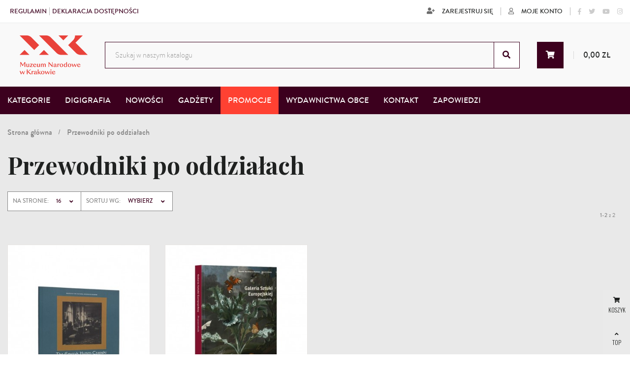

--- FILE ---
content_type: text/html; charset=utf-8
request_url: https://eksiegarnia.mnk.pl/35-przewodniki-po-oddzialach
body_size: 9242
content:
<!doctype html>
<html lang="pl">
  <head>
    
      
  <link rel="preconnect" href="//fonts.gstatic.com/" crossorigin>
<link rel="preconnect" href="//ajax.googleapis.com" crossorigin>
<script type="text/javascript">
    WebFontConfig = {
        google: { families: [ 'Material+Icons|Noto+Sans:400,700' ] }
    };
    (function() {
        var wf = document.createElement('script');
        wf.src = 'https://ajax.googleapis.com/ajax/libs/webfont/1/webfont.js';
        wf.type = 'text/javascript';
        wf.async = 'true';
        var s = document.getElementsByTagName('script')[0];
        s.parentNode.insertBefore(wf, s);
    })(); </script>


  <meta charset="utf-8">


<!-- Global site tag (gtag.js) - Google Analytics -->
<script async src="https://www.googletagmanager.com/gtag/js?id=G-ZR3QZB91L7"></script>
<script>
  window.dataLayer = window.dataLayer || [];
  function gtag(){dataLayer.push(arguments);}
  gtag('js', new Date());

  gtag('config', 'G-ZR3QZB91L7');
</script>




  <meta http-equiv="x-ua-compatible" content="ie=edge">



  <title>Przewodniki po oddziałach MNK</title>
  <meta name="description" content="Przewodniki po oddziałach MNK">
  <meta name="keywords" content="">
        
      <link rel="canonical" href="https://eksiegarnia.mnk.pl/35-przewodniki-po-oddzialach">
    
                    <link rel="alternate" href="https://eksiegarnia.mnk.pl/35-przewodniki-po-oddzialach" hreflang="pl">
              
  <meta property="og:title" content="Przewodniki po oddziałach MNK"/>
<meta property="og:description" content="Przewodniki po oddziałach MNK"/>
<meta property="og:type" content="website"/>
<meta property="og:url" content="https://eksiegarnia.mnk.pl/35-przewodniki-po-oddzialach"/>
<meta property="og:site_name" content="MUZEUM NARODOWE W KRAKOWIE"/>
<meta property="og:image" content="https://eksiegarnia.mnk.pl/img/mnkdev-logo-1682318267.jpg"/>

<script type="application/ld+json">
{
    "@context" : "http://schema.org",
    "@type" : "Organization",
    "name" : "MUZEUM NARODOWE W KRAKOWIE",
    "url" : "https://eksiegarnia.mnk.pl/",
    "logo" : {
        "@type":"ImageObject",
        "url":"https://eksiegarnia.mnk.pl/img/mnkdev-logo-1682318267.jpg"
    }
}
</script>
<script type="application/ld+json">
{
    "@context":"http://schema.org",
    "@type":"WebPage",
    "isPartOf": {
        "@type":"WebSite",
        "url":  "https://eksiegarnia.mnk.pl/",
        "name": "MUZEUM NARODOWE W KRAKOWIE"
    },
    "name": "Przewodniki po oddziałach MNK",
    "url":  "https://eksiegarnia.mnk.pl/35-przewodniki-po-oddzialach"
}
</script>

  



  <meta name="viewport" content="width=device-width, initial-scale=1">



  <link rel="icon" type="image/vnd.microsoft.icon" href="/img/favicon.ico?1682318531">
  <link rel="shortcut icon" type="image/x-icon" href="/img/favicon.ico?1682318531">

<link rel="stylesheet" href="/themes/muzeum/assets/css/custom.css" type="text/css" media="" />

    <link rel="stylesheet" href="https://eksiegarnia.mnk.pl/themes/muzeum/assets/css/theme.css" type="text/css" media="all">
  <link rel="stylesheet" href="https://eksiegarnia.mnk.pl/modules/blockreassurance/views/dist/front.css" type="text/css" media="all">
  <link rel="stylesheet" href="https://eksiegarnia.mnk.pl/modules/przelewy24/views/css/p24_inside.css" type="text/css" media="all">
  <link rel="stylesheet" href="https://eksiegarnia.mnk.pl/modules/przelewy24/views/css/przelewy24.css" type="text/css" media="all">
  <link rel="stylesheet" href="https://eksiegarnia.mnk.pl/modules/eicaptcha/views/css/eicaptcha.css" type="text/css" media="all">
  <link rel="stylesheet" href="https://eksiegarnia.mnk.pl/modules/ps_facetedsearch/views/dist/front.css" type="text/css" media="all">
  <link rel="stylesheet" href="https://eksiegarnia.mnk.pl/modules/nxtalnotify/views/css/frontNotify.css" type="text/css" media="all">
  <link rel="stylesheet" href="https://eksiegarnia.mnk.pl/modules/advansedwishlist//views/css/front.css" type="text/css" media="all">
  <link rel="stylesheet" href="https://eksiegarnia.mnk.pl/modules/fixedheader/fixedheader.css" type="text/css" media="all">
  <link rel="stylesheet" href="https://eksiegarnia.mnk.pl/themes/muzeum/modules/pm_advancedtopmenu/views/css/pm_advancedtopmenu_base.css" type="text/css" media="all">
  <link rel="stylesheet" href="https://eksiegarnia.mnk.pl/themes/muzeum/modules/pm_advancedtopmenu/views/css/pm_advancedtopmenu_product.css" type="text/css" media="all">
  <link rel="stylesheet" href="https://eksiegarnia.mnk.pl/themes/muzeum/modules/pm_advancedtopmenu/views/css/pm_advancedtopmenu_global-1.css" type="text/css" media="all">
  <link rel="stylesheet" href="https://eksiegarnia.mnk.pl/themes/muzeum/modules/pm_advancedtopmenu/views/css/pm_advancedtopmenu_advanced-1.css" type="text/css" media="all">
  <link rel="stylesheet" href="https://eksiegarnia.mnk.pl/themes/muzeum/modules/pm_advancedtopmenu/views/css/pm_advancedtopmenu-1.css" type="text/css" media="all">
  <link rel="stylesheet" href="https://eksiegarnia.mnk.pl/modules/hicookielaw/views/css/front.css" type="text/css" media="all">
  <link rel="stylesheet" href="https://eksiegarnia.mnk.pl/js/jquery/ui/themes/base/minified/jquery-ui.min.css" type="text/css" media="all">
  <link rel="stylesheet" href="https://eksiegarnia.mnk.pl/js/jquery/ui/themes/base/minified/jquery.ui.theme.min.css" type="text/css" media="all">
  <link rel="stylesheet" href="https://eksiegarnia.mnk.pl/js/jquery/plugins/growl/jquery.growl.css" type="text/css" media="all">
  <link rel="stylesheet" href="https://eksiegarnia.mnk.pl/js/jquery/plugins/fancybox/jquery.fancybox.css" type="text/css" media="all">
  <link rel="stylesheet" href="https://eksiegarnia.mnk.pl/modules/gm_omniprice/views/css/gm_omniprice.css" type="text/css" media="all">
  <link rel="stylesheet" href="https://eksiegarnia.mnk.pl/themes/muzeum/assets/css/main.css" type="text/css" media="all">
  <link rel="stylesheet" href="https://eksiegarnia.mnk.pl/themes/muzeum/assets/css/custom.css" type="text/css" media="all">



  

  <script type="text/javascript">
        var adtm_activeLink = {"id":35,"type":"category"};
        var adtm_isToggleMode = false;
        var adtm_menuHamburgerSelector = "#menu-icon, .menu-icon";
        var adtm_stickyOnMobile = false;
        var hiAcceptedCookies = {"1":false,"2":false,"3":false,"4":false};
        var hiCookieGoogleConsentSettings = {"consentMode":false,"adStorageDefaultValue":"denied","analyticsStorageDefaultValue":"denied","adStorageCookieType":0,"analyticsStorageCookieType":0,"adsDataRedaction":false,"urlPassthrough":false,"cookiesAccepted":0};
        var nxtal_notify_link = "https:\/\/eksiegarnia.mnk.pl\/module\/nxtalnotify\/notify";
        var nxtal_notify_token = "7e8379dff1b22f3dac19b3e57478d72b";
        var prestashop = {"cart":{"products":[],"totals":{"total":{"type":"total","label":"Razem","amount":0,"value":"0,00\u00a0z\u0142"},"total_including_tax":{"type":"total","label":"Suma (brutto)","amount":0,"value":"0,00\u00a0z\u0142"},"total_excluding_tax":{"type":"total","label":"Suma (netto)","amount":0,"value":"0,00\u00a0z\u0142"}},"subtotals":{"products":{"type":"products","label":"Produkty","amount":0,"value":"0,00\u00a0z\u0142"},"discounts":null,"shipping":{"type":"shipping","label":"Wysy\u0142ka","amount":0,"value":"Za darmo!"},"tax":null},"products_count":0,"summary_string":"0 sztuk","vouchers":{"allowed":1,"added":[]},"discounts":[],"minimalPurchase":1,"minimalPurchaseRequired":"Minimalny zakup na kwot\u0119 1,00\u00a0z\u0142 (netto) jest wymagany aby zatwierdzi\u0107 Twoje zam\u00f3wienie, obecna warto\u015b\u0107 koszyka to 0,00\u00a0z\u0142 (netto)."},"currency":{"name":"Z\u0142oty polski","iso_code":"PLN","iso_code_num":"985","sign":"z\u0142"},"customer":{"lastname":null,"firstname":null,"email":null,"birthday":null,"newsletter":null,"newsletter_date_add":null,"optin":null,"website":null,"company":null,"siret":null,"ape":null,"is_logged":false,"gender":{"type":null,"name":null},"addresses":[]},"language":{"name":"PL","iso_code":"pl","locale":"pl-PL","language_code":"pl","is_rtl":"0","date_format_lite":"Y-m-d","date_format_full":"Y-m-d H:i:s","id":1},"page":{"title":"","canonical":"https:\/\/eksiegarnia.mnk.pl\/35-przewodniki-po-oddzialach","meta":{"title":"Przewodniki po oddzia\u0142ach MNK","description":"Przewodniki po oddzia\u0142ach MNK","keywords":"","robots":"index"},"page_name":"category","body_classes":{"lang-pl":true,"lang-rtl":false,"country-PL":true,"currency-PLN":true,"layout-full-width":true,"page-category":true,"tax-display-disabled":true,"category-id-35":true,"category-Przewodniki po oddzia\u0142ach":true,"category-id-parent-2":true,"category-depth-level-2":true},"admin_notifications":[]},"shop":{"name":"MUZEUM NARODOWE W KRAKOWIE","logo":"\/img\/mnkdev-logo-1682318267.jpg","stores_icon":"\/img\/logo_stores.png","favicon":"\/img\/favicon.ico"},"urls":{"base_url":"https:\/\/eksiegarnia.mnk.pl\/","current_url":"https:\/\/eksiegarnia.mnk.pl\/35-przewodniki-po-oddzialach","shop_domain_url":"https:\/\/eksiegarnia.mnk.pl","img_ps_url":"https:\/\/eksiegarnia.mnk.pl\/img\/","img_cat_url":"https:\/\/eksiegarnia.mnk.pl\/img\/c\/","img_lang_url":"https:\/\/eksiegarnia.mnk.pl\/img\/l\/","img_prod_url":"https:\/\/eksiegarnia.mnk.pl\/img\/p\/","img_manu_url":"https:\/\/eksiegarnia.mnk.pl\/img\/m\/","img_sup_url":"https:\/\/eksiegarnia.mnk.pl\/img\/su\/","img_ship_url":"https:\/\/eksiegarnia.mnk.pl\/img\/s\/","img_store_url":"https:\/\/eksiegarnia.mnk.pl\/img\/st\/","img_col_url":"https:\/\/eksiegarnia.mnk.pl\/img\/co\/","img_url":"https:\/\/eksiegarnia.mnk.pl\/themes\/muzeum\/assets\/img\/","css_url":"https:\/\/eksiegarnia.mnk.pl\/themes\/muzeum\/assets\/css\/","js_url":"https:\/\/eksiegarnia.mnk.pl\/themes\/muzeum\/assets\/js\/","pic_url":"https:\/\/eksiegarnia.mnk.pl\/upload\/","pages":{"address":"https:\/\/eksiegarnia.mnk.pl\/adres","addresses":"https:\/\/eksiegarnia.mnk.pl\/adresy","authentication":"https:\/\/eksiegarnia.mnk.pl\/logowanie","cart":"https:\/\/eksiegarnia.mnk.pl\/koszyk","category":"https:\/\/eksiegarnia.mnk.pl\/index.php?controller=category","cms":"https:\/\/eksiegarnia.mnk.pl\/index.php?controller=cms","contact":"https:\/\/eksiegarnia.mnk.pl\/kontakt","discount":"https:\/\/eksiegarnia.mnk.pl\/rabaty","guest_tracking":"https:\/\/eksiegarnia.mnk.pl\/sledzenie-zamowien-gosci","history":"https:\/\/eksiegarnia.mnk.pl\/historia-zamowien","identity":"https:\/\/eksiegarnia.mnk.pl\/dane-osobiste","index":"https:\/\/eksiegarnia.mnk.pl\/","my_account":"https:\/\/eksiegarnia.mnk.pl\/moje-konto","order_confirmation":"https:\/\/eksiegarnia.mnk.pl\/potwierdzenie-zamowienia","order_detail":"https:\/\/eksiegarnia.mnk.pl\/index.php?controller=order-detail","order_follow":"https:\/\/eksiegarnia.mnk.pl\/sledzenie-zamowienia","order":"https:\/\/eksiegarnia.mnk.pl\/zam\u00f3wienie","order_return":"https:\/\/eksiegarnia.mnk.pl\/index.php?controller=order-return","order_slip":"https:\/\/eksiegarnia.mnk.pl\/potwierdzenie-zwrotu","pagenotfound":"https:\/\/eksiegarnia.mnk.pl\/nie-znaleziono-strony","password":"https:\/\/eksiegarnia.mnk.pl\/odzyskiwanie-hasla","pdf_invoice":"https:\/\/eksiegarnia.mnk.pl\/index.php?controller=pdf-invoice","pdf_order_return":"https:\/\/eksiegarnia.mnk.pl\/index.php?controller=pdf-order-return","pdf_order_slip":"https:\/\/eksiegarnia.mnk.pl\/index.php?controller=pdf-order-slip","prices_drop":"https:\/\/eksiegarnia.mnk.pl\/promocje","product":"https:\/\/eksiegarnia.mnk.pl\/index.php?controller=product","search":"https:\/\/eksiegarnia.mnk.pl\/szukaj","sitemap":"https:\/\/eksiegarnia.mnk.pl\/Mapa strony","stores":"https:\/\/eksiegarnia.mnk.pl\/nasze-sklepy","supplier":"https:\/\/eksiegarnia.mnk.pl\/dostawcy","register":"https:\/\/eksiegarnia.mnk.pl\/logowanie?create_account=1","order_login":"https:\/\/eksiegarnia.mnk.pl\/zam\u00f3wienie?login=1"},"alternative_langs":{"pl":"https:\/\/eksiegarnia.mnk.pl\/35-przewodniki-po-oddzialach"},"theme_assets":"\/themes\/muzeum\/assets\/","actions":{"logout":"https:\/\/eksiegarnia.mnk.pl\/?mylogout="},"no_picture_image":{"bySize":{"small_default":{"url":"https:\/\/eksiegarnia.mnk.pl\/img\/p\/pl-default-small_default.jpg","width":100,"height":118},"cart_default":{"url":"https:\/\/eksiegarnia.mnk.pl\/img\/p\/pl-default-cart_default.jpg","width":125,"height":148},"pdt_180":{"url":"https:\/\/eksiegarnia.mnk.pl\/img\/p\/pl-default-pdt_180.jpg","width":180,"height":213},"pdt_300":{"url":"https:\/\/eksiegarnia.mnk.pl\/img\/p\/pl-default-pdt_300.jpg","width":300,"height":354},"home_default":{"url":"https:\/\/eksiegarnia.mnk.pl\/img\/p\/pl-default-home_default.jpg","width":331,"height":391},"pdt_360":{"url":"https:\/\/eksiegarnia.mnk.pl\/img\/p\/pl-default-pdt_360.jpg","width":360,"height":425},"medium_default":{"url":"https:\/\/eksiegarnia.mnk.pl\/img\/p\/pl-default-medium_default.jpg","width":450,"height":532},"pdt_540":{"url":"https:\/\/eksiegarnia.mnk.pl\/img\/p\/pl-default-pdt_540.jpg","width":540,"height":638},"large_default":{"url":"https:\/\/eksiegarnia.mnk.pl\/img\/p\/pl-default-large_default.jpg","width":580,"height":685}},"small":{"url":"https:\/\/eksiegarnia.mnk.pl\/img\/p\/pl-default-small_default.jpg","width":100,"height":118},"medium":{"url":"https:\/\/eksiegarnia.mnk.pl\/img\/p\/pl-default-home_default.jpg","width":331,"height":391},"large":{"url":"https:\/\/eksiegarnia.mnk.pl\/img\/p\/pl-default-large_default.jpg","width":580,"height":685},"legend":""}},"configuration":{"display_taxes_label":false,"display_prices_tax_incl":false,"is_catalog":false,"show_prices":true,"opt_in":{"partner":false},"quantity_discount":{"type":"discount","label":"Rabat"},"voucher_enabled":1,"return_enabled":1},"field_required":[],"breadcrumb":{"links":[{"title":"Strona g\u0142\u00f3wna","url":"https:\/\/eksiegarnia.mnk.pl\/"},{"title":"Przewodniki po oddzia\u0142ach","url":"https:\/\/eksiegarnia.mnk.pl\/35-przewodniki-po-oddzialach"}],"count":2},"link":{"protocol_link":"https:\/\/","protocol_content":"https:\/\/"},"time":1769896696,"static_token":"7e8379dff1b22f3dac19b3e57478d72b","token":"d36a9b9cd54cf764f6fcabc13cf55e93"};
        var psr_icon_color = "#F19D76";
        var text_notifyMe = "Prosz\u0119 o powiadomienie";
        var text_notifyied = "Wy\u015blemy powiadomienie";
      </script>


  <script src="https://stackpath.bootstrapcdn.com/bootstrap/4.5.2/js/bootstrap.min.js"></script>




  <script>
    var baseDir = 'https://eksiegarnia.mnk.pl/';    
    var isLogged = '';
    var single_mode = '';
    var added_to_wishlist = 'Produkt został pomyślnie dodany do Twojej listy życzeń.'
    var added_to_wishlist_btn = 'Dodano do listy życzeń'
    var static_token = '7e8379dff1b22f3dac19b3e57478d72b';
    var advansedwishlist_ajax_controller_url = 'https://eksiegarnia.mnk.pl/module/advansedwishlist/ajax';
    var idDefaultWishlist = '0';
        var wishlist_btn_icon = '<i class="material-icons">favorite</i>';
    var ps_ws_version = 'advansedwishlistis17';
    </script>    

                                                    <script type="text/javascript">
            //Recaptcha CallBack Function
            var onloadCallback = function() {
                //Fix captcha box issue in ps 1.7.7
                if ( ! document.getElementById("captcha-box")){
                        var container = document.createElement("div");
                        container.setAttribute("id","captcha-box");
                        if ( null !== document.querySelector(".form-fields") ){
                             document.querySelector(".form-fields").appendChild(container);
                        }
                }
                if ( document.getElementById("captcha-box")){
                    grecaptcha.render("captcha-box", {"theme" : "light", "sitekey" : "6LdaeRkrAAAAAC4dZXohtJ1TRd5aCquMaoRc2-Vm"});
                } else {
                    console.warn("eicaptcha: unable to add captcha-box placeholder to display captcha ( not an error when form is submited sucessfully )");
                }
            };
            </script>



    
  </head>
  <body id="category" class="lang-pl country-pl currency-pln layout-full-width page-category tax-display-disabled category-id-35 category-przewodniki-po-oddzialach category-id-parent-2 category-depth-level-2">
    
      
    
    <div id="page" class="page">
      <div class="page__wrapper">
        
          <header class="header">
  <div class="header__mobile">
    <div class="hm__inner">
      <div id="nav__toggler" class="hm__toggler --nav">
        <div class="toggler">
          <div class="toggler__switch">
            <span></span>
            <span></span>
            <span></span>
            <span></span>
          </div>
          <!-- /.toggler__switch -->
        </div>
        <!-- /.toggler -->
      </div>
      <!-- /.header__nav-toggler -->
      <div class="hm__logo">
        <a href="https://eksiegarnia.mnk.pl/" title="MUZEUM NARODOWE W KRAKOWIE">
          <img src="/img/mnkdev-logo-1682318267.jpg" alt="MUZEUM NARODOWE W KRAKOWIE">
        </a>
      </div>
      <!-- /.hm__logo -->
      <div id="shop__toggler" class="hm__toggler --shop">
        <div class="toggler">
          <div class="toggler__switch">
            <span></span>
          </div>
          <!-- /.toggler__switch -->
        </div>
        <!-- /.toggler -->
      </div>
      <!-- /.header__shop-toggler -->
    </div>
    <!-- /.hm__inner -->
  </div>
  <!-- /.header__mobile -->
  <div class="header__desktop">
    <div class="topbar">
      <div class="fluid">
        <div class="topbar__inner">
          <div class="topbar__left">
                <nav>  <ul>
          <li><a href="https://eksiegarnia.mnk.pl/content/7-regulamin" title="" ><span>Regulamin</span></a></li>
          <li><a href="https://eksiegarnia.mnk.pl/content/12-deklaracja-dostepnosci" title="" ><span>Deklaracja dostępności</span></a></li>
      </ul>
  </nav>
          </div>
          <!-- /.topbar__left -->
          <div class="topbar__right">
            <div class="header__lang">
              
            </div>
            <!-- /.header__lang -->
            <div class="header__currency">
              
            </div>
            <!-- /.header__currency -->
            <div class="header__account">
              <ul>
      <li>
      <a href="https://eksiegarnia.mnk.pl/logowanie?create_account=1" rel="nofollow" title="Zarejestruj swoje konto klienta">
        <i class="fas fa-user-plus"></i>Zarejestruj się
      </a>
    </li>
    <li>
      <a href="https://eksiegarnia.mnk.pl/moje-konto" rel="nofollow" title="Wyświetl moje konto klienta">
        <i class="far fa-user"></i>Moje konto
      </a>
    </li>
  </ul>
            </div>
            <!-- /.header__account -->
            <div class="header__socials">
              
  <ul>
          <li>
      	<a href="https://www.facebook.com/muzeum.narodowe.krakow" target="_blank" class="fab fa-facebook-f"></a>
      </li>
          <li>
      	<a href="https://twitter.com/MNKrk" target="_blank" class="fab fa-twitter"></a>
      </li>
          <li>
      	<a href="https://www.youtube.com/user/2012MNK" target="_blank" class="fab fa-youtube"></a>
      </li>
          <li>
      	<a href="https://www.instagram.com/thenationalmuseuminkrakow/" target="_blank" class="fab fa-instagram"></a>
      </li>
      </ul>


            </div>
            <!-- /.header__social -->
          </div>
          <!-- /.topbar__right -->
        </div>
        <!-- /.topbar__inner -->
      </div>
      <!-- /.fluid -->
    </div>
    <!-- /.topbar -->
    <div class="midbar">
      <div class="fluid">
        <div class="midbar__inner">
          <div class="header__logo">
            <a href="https://eksiegarnia.mnk.pl/" title="MUZEUM NARODOWE W KRAKOWIE">
              <img src="/img/mnkdev-logo-1682318267.jpg" alt="MUZEUM NARODOWE W KRAKOWIE">
            </a>
          </div>
          <!-- /.header__logo -->
          <div class="header__search">
            <form method="get" action="//eksiegarnia.mnk.pl/szukaj">
	<input type="hidden" name="controller" value="search">
  <input type="text" name="s" value="" placeholder="Szukaj w naszym katalogu">
  <button type="submit"><i class="fas fa-search"></i></button>
</form>
          </div>
          <!-- /.header__search -->
          <div class="header__cart">
            <div id="_desktop_cart">
  <div class="blockcart cart-preview inactive" data-refresh-url="//eksiegarnia.mnk.pl/module/ps_shoppingcart/ajax">
          <span>
            <span class="cart-icon"><i class="fas fa-shopping-cart"></i></span>
        <span class="cart-title">Koszyk</span>
        <span class="cart-products-count">0,00 zł</span>
          </span>
      </div>
  <!-- /.blockcart -->
</div>

          </div>
          <!-- /.header__cart -->
        </div>
        <!-- /.midbar__inner -->
      </div>
      <!-- /.fluid -->
    </div>
    <!-- /.midbar -->
    <div class="botbar">
      <div class="fluid">
        <div id="header__nav" class="header__nav">
          <!-- MODULE PM_AdvancedTopMenu || Presta-Module.com -->
<div id="_desktop_top_menu" class="adtm_menu_container container">
	<div id="adtm_menu" data-open-method="1">
		<div id="adtm_menu_inner" class="clearfix advtm_open_on_hover">
			<ul id="menu">
								<li class="li-niveau1 advtm_menu_toggle">
					<a class="a-niveau1 adtm_toggle_menu_button"><span class="advtm_menu_span adtm_toggle_menu_button_text">Menu</span></a>
				</li>
																		
																																																								<li class="li-niveau1 advtm_menu_3 sub">
													<a href="#" title="Kategorie"  class="adtm_unclickable a-niveau1" ><span class="advtm_menu_span advtm_menu_span_3">Kategorie</span></a>																	<!--<![endif]--><!--[if lte IE 6]><table><tr><td><![endif]-->
					<div class="adtm_sub">
													<table class="columnWrapTable">
							<tr>
																							
																<td class="adtm_column_wrap_td advtm_column_wrap_td_1">
									<div class="adtm_column_wrap advtm_column_wrap_1">
																			<div class="adtm_column_wrap_sizer">&nbsp;</div>
																																																												<div class="adtm_column adtm_column_2">
																																		<span class="column_wrap_title">
																									<a href="http://eksiegarnia.mnk.pl/#wydawnictwa-towarzyszace-wystawom" title="Wydawnictwa towarzyszące wystawom"  class="" >Wydawnictwa towarzyszące wystawom</a>																							</span>
																																																									</div>
																																																																																	<div class="adtm_column adtm_column_3">
																																		<span class="column_wrap_title">
																									<a href="http://eksiegarnia.mnk.pl/#przewodniki-po-oddzialach" title="Przewodniki po oddziałach"  class="" >Przewodniki po oddziałach</a>																							</span>
																																																									</div>
																																																																																	<div class="adtm_column adtm_column_7">
																																		<span class="column_wrap_title">
																									<a href="http://eksiegarnia.mnk.pl/#katalogi-zbiorow" title="Katalogi zbior&oacute;w"  class="" >Katalogi zbior&oacute;w</a>																							</span>
																																																									</div>
																																																																																	<div class="adtm_column adtm_column_5">
																																		<span class="column_wrap_title">
																									<a href="http://eksiegarnia.mnk.pl/#publikacje-naukowe" title="Publikacje naukowe"  class="" >Publikacje naukowe</a>																							</span>
																																																									</div>
																																																																																	<div class="adtm_column adtm_column_13">
																																		<span class="column_wrap_title">
																									<a href="https://eksiegarnia.mnk.pl/17-czasopisma-i-ksiazki-numizmatyczne" title="Czasopisma i książki numizmatyczne"  class=""  data-type="category" data-id="17">Czasopisma i książki numizmatyczne</a>																							</span>
																																																									</div>
																																																																																	<div class="adtm_column adtm_column_6">
																																		<span class="column_wrap_title">
																									<a href="http://eksiegarnia.mnk.pl/#publikacje-edukacyjne" title="Publikacje edukacyjne"  class="" >Publikacje edukacyjne</a>																							</span>
																																																									</div>
																																																																																	<div class="adtm_column adtm_column_8">
																																		<span class="column_wrap_title">
																									<a href="http://eksiegarnia.mnk.pl/#publikacje-popularnonaukowe" title="Publikacje popularnonaukowe
"  class=" a-multiline" >Publikacje popularnonaukowe<br />
</a>																							</span>
																																																									</div>
																																																</div>
								</td>
																						</tr>
						</table>
												</div>
					<!--[if lte IE 6]></td></tr></table></a><![endif]-->
										</li>
																			
																																	<li class="li-niveau1 advtm_menu_19 menuHaveNoMobileSubMenu">
													<a href="https://eksiegarnia.mnk.pl/43-digigrafia" title="Digigrafia"  class=" a-niveau1"  data-type="category" data-id="43"><span class="advtm_menu_span advtm_menu_span_19">Digigrafia</span></a>																</li>
																			
																																	<li class="li-niveau1 advtm_menu_2 menuHaveNoMobileSubMenu">
													<a href="http://eksiegarnia.mnk.pl/#nowosci" title="Nowości"  class=" a-niveau1" ><span class="advtm_menu_span advtm_menu_span_2">Nowości</span></a>																</li>
																			
																																																								<li class="li-niveau1 advtm_menu_6 sub">
													<a href="http://eksiegarnia.mnk.pl/34-gadzety" title="Gadżety"  class=" a-niveau1" ><span class="advtm_menu_span advtm_menu_span_6">Gadżety</span></a>																	<!--<![endif]--><!--[if lte IE 6]><table><tr><td><![endif]-->
					<div class="adtm_sub">
													<table class="columnWrapTable">
							<tr>
																							
																<td class="adtm_column_wrap_td advtm_column_wrap_td_3">
									<div class="adtm_column_wrap advtm_column_wrap_3">
																			<div class="adtm_column_wrap_sizer">&nbsp;</div>
																																																												<div class="adtm_column adtm_column_10">
																																		<span class="column_wrap_title">
																									<a href="https://eksiegarnia.mnk.pl/41-tamara-lempicka" title="Tamara Łempicka"  class=""  data-type="category" data-id="41">Tamara Łempicka</a>																							</span>
																																																									</div>
																																																</div>
								</td>
																															
																<td class="adtm_column_wrap_td advtm_column_wrap_td_4">
									<div class="adtm_column_wrap advtm_column_wrap_4">
																			<div class="adtm_column_wrap_sizer">&nbsp;</div>
																																																												<div class="adtm_column adtm_column_12">
																																		<span class="column_wrap_title">
																									<a href="https://eksiegarnia.mnk.pl/42-plakaty" title="Plakaty Tamara Łempicka"  class=""  data-type="category" data-id="42">Plakaty Tamara Łempicka</a>																							</span>
																																																									</div>
																																																</div>
								</td>
																						</tr>
						</table>
												</div>
					<!--[if lte IE 6]></td></tr></table></a><![endif]-->
										</li>
																			
																																	<li class="li-niveau1 advtm_menu_8 menuHaveNoMobileSubMenu">
													<a href="http://eksiegarnia.mnk.pl/#promocje" title="Promocje"  class=" a-niveau1" ><span class="advtm_menu_span advtm_menu_span_8">Promocje</span></a>																</li>
																			
																																	<li class="li-niveau1 advtm_menu_12 menuHaveNoMobileSubMenu">
													<a href="https://eksiegarnia.mnk.pl/39-wydawnictwa-obce" title="Wydawnictwa obce"  class=" a-niveau1" ><span class="advtm_menu_span advtm_menu_span_12">Wydawnictwa obce</span></a>																</li>
																			
																																	<li class="li-niveau1 advtm_menu_7 menuHaveNoMobileSubMenu">
													<a href="http://eksiegarnia.mnk.pl/kontakt" title="Kontakt"  class=" a-niveau1" ><span class="advtm_menu_span advtm_menu_span_7">Kontakt</span></a>																</li>
																			
																																	<li class="li-niveau1 advtm_menu_5 menuHaveNoMobileSubMenu">
													<a href="http://eksiegarnia.mnk.pl/31-zapowiedzi" title="Zapowiedzi"  class=" a-niveau1" ><span class="advtm_menu_span advtm_menu_span_5">Zapowiedzi</span></a>																</li>
												</ul>
		</div>
	</div>
</div>
<!-- /MODULE PM_AdvancedTopMenu || Presta-Module.com -->
        </div>
        <!-- /.header__nav -->
      </div>
      <!-- /.fluid -->
    </div>
    <!-- /.botbar -->
  </div>
  <!-- /.header__desktop -->
</header>
<!-- /.header -->

        
        <main id="main" class="main">
                    <div class="fluid">
                                  
                          
            
              
<div id="notifications">
    
    
    
    </div>
            
            
            
              
              
  
  
  
  
      <div class="breadcrumbs" style="padding: 25px 0 0;">
    <ul>
      
                  
            <li>
              <a href="https://eksiegarnia.mnk.pl/">Strona główna</a>
            </li>
          
                  
            <li>
              <a href="https://eksiegarnia.mnk.pl/35-przewodniki-po-oddzialach">Przewodniki po oddziałach</a>
            </li>
          
              
    </ul>
  </div>
  <!-- /.breadcrumbs -->
  

  <div class="page__header">
    <h1 style="text-transform:none;" class="seo_heading">        Przewodniki po oddziałach
      </h1>
  </div>
  <!-- /.page__header -->
  
  <div class="category">
          
        <div id="js-product-list-top">
  <div class="category__navigation -top">
    <div class="cn__inner">
      <div class="cn__left">
        
            
  
<div class="category__sort">
  <div class="cs__item">
    <span>Na stronie:</span>
    <div class="select__box">
      <button
        rel="nofollow"
        data-toggle="dropdown"
        aria-haspopup="true"
        aria-expanded="false">
        16
      </button>
      <div class="dropdown-menu">
        <ul>
          <li><a rel="nofollow" href="?resultsPerPage=12" class="dropdown-item js-search-link">12</a></li>
          <li><a rel="nofollow" href="?resultsPerPage=16" class="dropdown-item js-search-link">16</a></li>
          <li><a rel="nofollow" href="?resultsPerPage=20" class="dropdown-item js-search-link">20</a></li>
          <li><a rel="nofollow" href="?resultsPerPage=24" class="dropdown-item js-search-link">24</a></li>
        </ul>
      </div>
      <!-- /.dropdown-menu -->
    </div>
    <!-- /.select__box -->
  </div>
  <!-- /.cs__item -->
  <div class="cs__item">
    <span>Sortuj wg:</span>
    <div class="select__box">
      <button
        rel="nofollow"
        data-toggle="dropdown"
        aria-haspopup="true"
        aria-expanded="false">
        Wybierz      </button>
      <div class="dropdown-menu">
        <ul>
                    <li>
            <a
              rel="nofollow"
              href="https://eksiegarnia.mnk.pl/35-przewodniki-po-oddzialach?order=product.sales.desc"
              class="select-list js-search-link"
            >
              Sprzedaż, od najwyższej do najniższej
            </a>
          </li>
                    <li>
            <a
              rel="nofollow"
              href="https://eksiegarnia.mnk.pl/35-przewodniki-po-oddzialach?order=product.position.asc"
              class="select-list js-search-link"
            >
              Dostępne
            </a>
          </li>
                    <li>
            <a
              rel="nofollow"
              href="https://eksiegarnia.mnk.pl/35-przewodniki-po-oddzialach?order=product.name.asc"
              class="select-list js-search-link"
            >
              Nazwa, A do Z
            </a>
          </li>
                    <li>
            <a
              rel="nofollow"
              href="https://eksiegarnia.mnk.pl/35-przewodniki-po-oddzialach?order=product.name.desc"
              class="select-list js-search-link"
            >
              Nazwa, Z do A
            </a>
          </li>
                    <li>
            <a
              rel="nofollow"
              href="https://eksiegarnia.mnk.pl/35-przewodniki-po-oddzialach?order=product.price.asc"
              class="select-list js-search-link"
            >
              Cena, rosnąco
            </a>
          </li>
                    <li>
            <a
              rel="nofollow"
              href="https://eksiegarnia.mnk.pl/35-przewodniki-po-oddzialach?order=product.price.desc"
              class="select-list js-search-link"
            >
              Cena, malejąco
            </a>
          </li>
                    <li>
            <a
              rel="nofollow"
              href="https://eksiegarnia.mnk.pl/35-przewodniki-po-oddzialach?order=product.reference.asc"
              class="select-list js-search-link"
            >
              Reference, A to Z
            </a>
          </li>
                    <li>
            <a
              rel="nofollow"
              href="https://eksiegarnia.mnk.pl/35-przewodniki-po-oddzialach?order=product.reference.desc"
              class="select-list js-search-link"
            >
              Reference, Z to A
            </a>
          </li>
                  </ul>
      </div>
      <!-- /.dropdown-menu -->
    </div>
    <!-- /.select__box -->
  </div>
  <!-- /.cs__item -->
  </div>
  <!-- /.cs__item -->
</div>
<!-- /.category-sort -->        
      </div>
      <!-- /.cn__left -->
      <div class="cn__right">
        
          
<nav class="category__pagination pagination">
  <span class="counter">
    <strong>1-2</strong> z 2
  </span>
  
      
</nav>
<!-- /.category-pagination -->
        
      </div>
      <!-- /.cn__right -->
    </div>
    <!-- /.ln__inner -->
  </div>
  <!-- /.category__navigation -->
</div>      

      
        <div id="js-product-list">
	<div class="category__list">
          
        
<div class="single-product js-product-miniature" data-id-product="121" data-id-product-attribute="0">
  <div class="sp__inner">
    <div class="sp__image">
              
          <a href="https://eksiegarnia.mnk.pl/glowna-kategoria/121-the-emeryk-hutten-czapski-museum.html" class="sp__flags">
                                                            </a>
          <!-- /.sp__flags -->
        
            <a href="https://eksiegarnia.mnk.pl/glowna-kategoria/121-the-emeryk-hutten-czapski-museum.html">
        <img
          src = "https://eksiegarnia.mnk.pl/297-home_default/the-emeryk-hutten-czapski-museum.jpg"
          alt = "The Emeryk Hutten-Czapski Museum"
          data-full-size-image-url = "https://eksiegarnia.mnk.pl/297-large_default/the-emeryk-hutten-czapski-museum.jpg"
        >
      </a>
    </div>
    <!-- /.sp__image -->
    <div class="sp__name">
      <h3>
        <a href="https://eksiegarnia.mnk.pl/glowna-kategoria/121-the-emeryk-hutten-czapski-museum.html">The Emeryk Hutten-Czapski Museum</a>
      </h3>
      <p>
        
      </p>
    </div>
    <!-- /.sp__name -->

  

          <div class="sp__buy">
        <div class="sp__add">
                                    <form action="https://eksiegarnia.mnk.pl/koszyk" method="post">
                <input type="hidden" name="token" value="7e8379dff1b22f3dac19b3e57478d72b">
                <input type="hidden" value="121" name="id_product">
                <input type="hidden" name="qty" value="1">
                <button data-button-action="add-to-cart"><i class="fas fa-cart-plus"></i><span>Do koszyka</span></button>
              </form>
                              </div>
        <!-- /.sp__button -->
                <div class="sp__prices">
              <span>11,20 zł</span>
                          </div>
          <!-- /.sp__prices -->
                
          
        
      </div>
      <!-- /.sp__buy -->
      </div>
  <!-- /.sp__inner -->
</div>
<!-- /.single-product -->      
          
        
<div class="single-product js-product-miniature" data-id-product="639" data-id-product-attribute="0">
  <div class="sp__inner">
    <div class="sp__image">
              
          <a href="https://eksiegarnia.mnk.pl/glowna-kategoria/639-galeria-sztuki-europejskiej.html" class="sp__flags">
                                                            </a>
          <!-- /.sp__flags -->
        
            <a href="https://eksiegarnia.mnk.pl/glowna-kategoria/639-galeria-sztuki-europejskiej.html">
        <img
          src = "https://eksiegarnia.mnk.pl/2061-home_default/galeria-sztuki-europejskiej.jpg"
          alt = "Galeria Sztuki Europejskiej"
          data-full-size-image-url = "https://eksiegarnia.mnk.pl/2061-large_default/galeria-sztuki-europejskiej.jpg"
        >
      </a>
    </div>
    <!-- /.sp__image -->
    <div class="sp__name">
      <h3>
        <a href="https://eksiegarnia.mnk.pl/glowna-kategoria/639-galeria-sztuki-europejskiej.html">Galeria Sztuki Europejskiej</a>
      </h3>
      <p>
        
      </p>
    </div>
    <!-- /.sp__name -->

  

          <div class="sp__buy">
        <div class="sp__add">
                                    <form action="https://eksiegarnia.mnk.pl/koszyk" method="post">
                <input type="hidden" name="token" value="7e8379dff1b22f3dac19b3e57478d72b">
                <input type="hidden" value="639" name="id_product">
                <input type="hidden" name="qty" value="1">
                <button data-button-action="add-to-cart"><i class="fas fa-cart-plus"></i><span>Do koszyka</span></button>
              </form>
                              </div>
        <!-- /.sp__button -->
                <div class="sp__prices">
              <span>39,00 zł</span>
                          </div>
          <!-- /.sp__prices -->
                
          
        
      </div>
      <!-- /.sp__buy -->
      </div>
  <!-- /.sp__inner -->
</div>
<!-- /.single-product -->      
      </div>
  <!-- /.category__list -->
</div>      

      
        <div id="js-product-list-bottom">
  <div class="category__navigation -bottom">
    <div class="cn__inner">
      <div class="cn__left">

      </div>
      <!-- /.cn__left -->
      <div class="cn__right">
        
          
<nav class="category__pagination pagination">
  <span class="counter">
    <strong>1-2</strong> z 2
  </span>
  
      
</nav>
<!-- /.category-pagination -->
        
      </div>
      <!-- /.cn__right -->
    </div>
    <!-- /.ln__inner -->
  </div>
  <!-- /.category__navigation -->
</div>      
      </div>
  <!-- /.category -->

  

              
            
            
                    </div>
                  </main>
        
          <footer class="footer">

  <div class="fluid">
    <div class="footer__scroll scroll__top">
      <i class="fas fa-angle-up"></i>
    </div>
    <!-- /.footer__scroll -->
    <div class="footer__columns">
              <!-- /.footer__column -->
      <div class="footer__column">
        <p style="font-size: 16px;font-weight: 700;margin-bottom: 15px;text-transform: uppercase;padding:0;">
	MUZEUM NARODOWE W KRAKOWIE
</p>
<div>
	<p>Muzeum Narodowe w Krakowie jest najstarszym i największym muzeum z przymiotnikiem "narodowe" w nazwie w Polsce. Zostało powołane do życia w 1879 r. uchwałą Rady Miasta Krakowa. Do końca I wojny światowej było jedynym wielkim dostępnym dla publiczności muzeum na ziemiach polskich i do dziś pozostaje placówką o największej liczbie kolekcji, budynków i stałych galerii.</p>
</div>
      </div>
      <!-- /.footer__column -->
      <div class="footer__column">
              <p style="font-size: 16px;font-weight: 700;margin-bottom: 15px;text-transform: uppercase;padding:0;">
      Informacje
    </p>
      <ul>
          <li><a href="http://eksiegarnia.mnk.pl/content/7-regulamin" title="" ><span>Regulamin</span></a></li>
          <li><a href="http://eksiegarnia.mnk.pl/content/10-rodo" title="" ><span>RODO</span></a></li>
          <li><a href="https://eksiegarnia.mnk.pl/content/9-Wydawnictwo" title="" ><span>Wydawnictwo Muzeum Narodowego w Krakowie</span></a></li>
      </ul>
  
      </div>
      <!-- /.footer__column -->
      <div class="footer__column">
         <p style="font-size: 16px;font-weight: 700;margin-bottom: 15px;text-transform: uppercase;padding:0;">
   Twoje konto
 </p>
 <ul>
      <li>
      <a href="https://eksiegarnia.mnk.pl/moje-konto" rel="nofollow" title="Zaloguj się do swojego konta klienta">
        <span>Zaloguj się</span>
      </a>
      </a>
    </li>
    <li>
      <a href="https://eksiegarnia.mnk.pl/logowanie?create_account=1" rel="nofollow" title="Zarejestruj swoje konto klienta">
        <span>Zarejestruj się</span>
      </a>
    </li>
    <!-- MODULE WishList -->
<li>
    <a href="https://eksiegarnia.mnk.pl/module/advansedwishlist/mywishlist" title="Moje listy życzeń" rel="nofollow">
     Moje listy życzeń
    </a>
</li>

<!-- END : MODULE WishList -->
</ul>
      </div>
      <!-- /.footer__column -->

      <div class="footer__column">

        <p style="font-size: 16px;font-weight: 700;margin-bottom: 15px;text-transform: uppercase;padding:0;">
  EKSIĘGARNIA MNK
</p>
<p>
  <i class="fas fa-map-marker-alt"></i>
  Al. 3 Maja 1, 30-062 Kraków
</p>
<p>
  <a href="tel:+48 12 433 55 94"><i class="fas fa-phone"></i><span>+48 12 433 55 94</span></a>
</p>
<p>
  <a href="mailto:kontakt@eksiegarnia.mnk.pl"><i class="fas fa-envelope"></i><span>kontakt@eksiegarnia.mnk.pl</span></a>
</p>
      </div>
        <!-- /.footer__column -->
      </div>
      <!-- /.footer__columns -->
      <div class="footer__bar">
        <p>
          <a href="https://eksiegarnia.mnk.pl/" title="MUZEUM NARODOWE W KRAKOWIE">MUZEUM NARODOWE W KRAKOWIE</a> &copy; 2026
        </p>
        <p>
          Realizacja: MASTERPROJECT.PL | <a target="_new" style="text-transform: uppercase;"
            href="https://adshock.pl">adshock.pl</a>
        </p>
      </div>
      <!-- /.footer__bar -->
    </div>
    <!-- /.fluid -->



  </footer>
  <!-- /.footer -->

  </div>
  <!-- /.page__wrapper -->

        
      </div>
      <!-- /.page__wrapper -->
    </div>
    <!-- /.page -->
    
       
<div class="fixed-nav">
  <ul>
    <li id="categories__toggler"><a href="javascript:void(0);"><span><i class="fas fa-bars"></i><span>Kategorie</span></span></a></li>
    <li>
      <div class="fixed-cart">
  <div class="blockcart cart-preview inactive" data-refresh-url="//eksiegarnia.mnk.pl/module/ps_shoppingcart/ajax">
          <span>
          <span class="cart-icon"><i class="fas fa-shopping-cart"></i></span>
      <span class="cart-title">Koszyk</span>
      <span class="cart-products-count">0</span>
          </span>
      </div>
</div>
    </li>
    <li><a class="scroll__top" href="javascript:void(0);"><span><i class="fas fa-angle-up"></i><span>Top</span></span></a></li>
  </ul>
</div>
<!-- /.fixed-nav -->

<aside id="sidebar__nav" class="sidebar -nav">
  <div class="sidebar__header">
    <p>
      Menu
    </p>
    <span class="sidebar__close"><i class="fas fa-angle-double-left"></i></span>
  </div>
  <!-- /.sidebar__header -->
  <div class="sidebar__nav">
    
<nav>
  <ul>
     
            <li class="" id="cms-page-9">
              <a href="https://eksiegarnia.mnk.pl/content/9-Wydawnictwo" data-depth="0" >
          Wydawnictwo Muzeum Narodowego w Krakowie
        </a>
              </li>
          <li class="" id="category-9">
              <a href="https://eksiegarnia.mnk.pl/9-kategorie" data-depth="0" >
          Kategorie
        </a>
                <ul>
           
            <li class="" id="category-10">
              <a href="https://eksiegarnia.mnk.pl/10-wydawnictwa-towarzyszace-wystawom" data-depth="1" >
          Wydawnictwa towarzyszące wystawom
        </a>
              </li>
          <li class="" id="category-11">
              <a href="https://eksiegarnia.mnk.pl/11-przewodniki-po-oddzialach" data-depth="1" >
          Przewodniki po oddziałach
        </a>
              </li>
          <li class="" id="category-12">
              <a href="https://eksiegarnia.mnk.pl/12-katalogi-zbiorow" data-depth="1" >
          Katalogi zbiorów
        </a>
              </li>
          <li class="" id="category-13">
              <a href="https://eksiegarnia.mnk.pl/13-publikacje-naukowe" data-depth="1" >
          Publikacje naukowe
        </a>
                <ul>
           
            <li class="" id="category-17">
              <a href="https://eksiegarnia.mnk.pl/17-czasopisma-i-ksiazki-numizmatyczne" data-depth="2" >
          Czasopisma i książki numizmatyczne
        </a>
              </li>
      
        </ul>
              </li>
          <li class="" id="category-15">
              <a href="https://eksiegarnia.mnk.pl/15-publikacje-popularnonaukowe" data-depth="1" >
          Publikacje popularnonaukowe
        </a>
              </li>
          <li class="" id="category-14">
              <a href="https://eksiegarnia.mnk.pl/14-publikacje-edukacyjne" data-depth="1" >
          Publikacje edukacyjne
        </a>
              </li>
      
        </ul>
              </li>
          <li class="" id="lnk-zapowiedzi">
              <a href="http://eksiegarnia.mnk.pl/31-zapowiedzi" data-depth="0" >
          Zapowiedzi
        </a>
              </li>
          <li class="" id="category-34">
              <a href="https://eksiegarnia.mnk.pl/34-gadzety" data-depth="0" >
          Gadżety
        </a>
                <ul>
           
            <li class="" id="category-41">
              <a href="https://eksiegarnia.mnk.pl/41-tamara-lempicka" data-depth="1" >
          Tamara Łempicka - gadżety
        </a>
                <ul>
           
            <li class="" id="category-42">
              <a href="https://eksiegarnia.mnk.pl/42-plakaty" data-depth="2" >
          Tamara Łempicka - plakaty
        </a>
              </li>
      
        </ul>
              </li>
          <li class="" id="category-44">
              <a href="https://eksiegarnia.mnk.pl/44-etui" data-depth="1" >
          etui
        </a>
              </li>
      
        </ul>
              </li>
          <li class="" id="lnk-promocje">
              <a href="http://eksiegarnia.mnk.pl/promocje" data-depth="0" >
          Promocje
        </a>
              </li>
          <li class="" id="lnk-kontakt">
              <a href="http://eksiegarnia.mnk.pl/pl/kontakt" data-depth="0" >
          Kontakt
        </a>
              </li>
      
  </ul>
</nav>
  </div>
  <!-- /.sidebar__nav -->
</aside>
<!-- /.sidebar -->

<aside id="sidebar__shop" class="sidebar -shop">
  <div class="sidebar__header">
    <span class="sidebar__close"><i class="fas fa-angle-double-right"></i></span>
    <p>
      Twoje konto
    </p>
  </div>
  <!-- /.sidebar__header -->
  <div class="sidebar__search">
    <form method="get" action="//eksiegarnia.mnk.pl/szukaj">
	<input type="hidden" name="controller" value="search">
  <input type="text" name="s" value="" placeholder="Szukaj w naszym katalogu">
  <button type="submit"><i class="fas fa-search"></i></button>
</form>
  </div>
  <!-- /.sidebar__search -->
  <div class="sidebar__account">
    <ul>
      <li>
      <a href="https://eksiegarnia.mnk.pl/logowanie?create_account=1" rel="nofollow" title="Zarejestruj swoje konto klienta">
        <i class="fas fa-user-plus"></i>Zarejestruj się
      </a>
    </li>
    <li>
      <a href="https://eksiegarnia.mnk.pl/moje-konto" rel="nofollow" title="Wyświetl moje konto klienta">
        <i class="far fa-user"></i>Moje konto
      </a>
    </li>
  </ul>
  </div>
  <!-- /.sidebar__account -->
  <div class="sidebar__social">
    
  <ul>
          <li>
      	<a href="https://www.facebook.com/muzeum.narodowe.krakow" target="_blank" class="fab fa-facebook-f"></a>
      </li>
          <li>
      	<a href="https://twitter.com/MNKrk" target="_blank" class="fab fa-twitter"></a>
      </li>
          <li>
      	<a href="https://www.youtube.com/user/2012MNK" target="_blank" class="fab fa-youtube"></a>
      </li>
          <li>
      	<a href="https://www.instagram.com/thenationalmuseuminkrakow/" target="_blank" class="fab fa-instagram"></a>
      </li>
      </ul>


  </div>
  <!-- /.sidebar__social -->
</aside>
<!-- /.sidebar -->

<aside id="sidebar__categories" class="sidebar -categories">
  <div class="sidebar__header">
    <p>
      Kategorie
    </p>
    <span class="sidebar__close"><i class="fas fa-angle-double-left"></i></span>
  </div>
  <!-- /.sidebar__header -->
  <div class="sidebar__nav">
    

<nav>
  
  
</nav>
  </div>
  <!-- /.sidebar__nav -->
</aside>
<!-- /.sidebar -->    
    
        <script type="text/javascript" src="https://eksiegarnia.mnk.pl/themes/core.js" ></script>
  <script type="text/javascript" src="https://eksiegarnia.mnk.pl/themes/muzeum/assets/js/theme.js" ></script>
  <script type="text/javascript" src="https://eksiegarnia.mnk.pl/themes/muzeum/assets/js/plugins/imagesloaded.pkgd.min.js" ></script>
  <script type="text/javascript" src="https://eksiegarnia.mnk.pl/themes/muzeum/assets/js/plugins/jquery.nicescroll.min.js" ></script>
  <script type="text/javascript" src="https://eksiegarnia.mnk.pl/themes/muzeum/assets/js/plugins/jquery.validate.min.js" ></script>
  <script type="text/javascript" src="https://eksiegarnia.mnk.pl/themes/muzeum/assets/js/plugins/jquery.validatePL.js" ></script>
  <script type="text/javascript" src="https://eksiegarnia.mnk.pl/themes/muzeum/assets/js/plugins/swiper.min.js" ></script>
  <script type="text/javascript" src="https://eksiegarnia.mnk.pl/themes/muzeum/assets/js/main.js" ></script>
  <script type="text/javascript" src="https://eksiegarnia.mnk.pl/modules/blockreassurance/views/dist/front.js" ></script>
  <script type="text/javascript" src="https://eksiegarnia.mnk.pl/modules/przelewy24/views/js/p24_inside.js" ></script>
  <script type="text/javascript" src="https://eksiegarnia.mnk.pl/modules/przelewy24/views/js/przelewy24Common.js" ></script>
  <script type="text/javascript" src="https://eksiegarnia.mnk.pl/modules/nxtalnotify/views/js/frontNotify.js" ></script>
  <script type="text/javascript" src="https://eksiegarnia.mnk.pl/modules/advansedwishlist//views/js/front.js" ></script>
  <script type="text/javascript" src="https://eksiegarnia.mnk.pl/modules/fixedheader/fixedheader.js" ></script>
  <script type="text/javascript" src="https://eksiegarnia.mnk.pl/modules/pm_advancedtopmenu/views/js/pm_advancedtopmenu.js" ></script>
  <script type="text/javascript" src="https://eksiegarnia.mnk.pl/modules/hicookielaw/views/js/front.js" ></script>
  <script type="text/javascript" src="https://eksiegarnia.mnk.pl/js/jquery/ui/jquery-ui.min.js" ></script>
  <script type="text/javascript" src="https://eksiegarnia.mnk.pl/js/jquery/plugins/growl/jquery.growl.js" ></script>
  <script type="text/javascript" src="https://eksiegarnia.mnk.pl/js/jquery/plugins/fancybox/jquery.fancybox.js" ></script>
  <script type="text/javascript" src="https://eksiegarnia.mnk.pl/modules/ps_facetedsearch/views/dist/front.js" ></script>
  <script type="text/javascript" src="https://eksiegarnia.mnk.pl/modules/ps_searchbar/ps_searchbar.js" ></script>
  <script type="text/javascript" src="https://eksiegarnia.mnk.pl/modules/ps_shoppingcart/ps_shoppingcart.js" ></script>




  <script src="https://stackpath.bootstrapcdn.com/bootstrap/4.5.2/js/bootstrap.min.js"></script>

    
    
    
      
    
    
      
    
  </body>
</html>

--- FILE ---
content_type: text/css
request_url: https://eksiegarnia.mnk.pl/themes/muzeum/assets/css/custom.css
body_size: 856
content:
.fmForm{    
    border: 0px !important;
    padding-top: 0px !important;
    padding-bottom: 0px !important;
    padding-left: 0px !important;
    padding-right: 0px !important;	
}
#checkout .carrier-price {
    width: 100%;
}
#checkout span.carrier-delay.d-inline-block.small {
    width: 100%;
}
.sale_price {
    text-transform: none;
    color: #d11742;
    text-decoration: line-through;
}


.btn-primary:hover {
    background-color: #FF4132 ;
    border-color: #FF4132 ;
}

.mywishlist_17 #submitWishlist:hover {
    background-color: #FF4132;
}
.js-mailalert {
    display: flex;
    flex-direction: column;
}

.tabs > .js-mailalert > input {
    text-align: center;
}

.modal-backdrop.show {
    opacity: .5;
    z-index: 1;
}

.nxtal-notify i {
    margin-right: 15px;
    transition: all .25s ease;
}

.product-additional-info .nxtal-product-notify .nxtal-notify, .pb-center-column .nxtal-product-notify .nxtal-notify {
    display: -webkit-box;
    display: flex;
    -webkit-box-orient: horizontal;
    -webkit-box-direction: normal;
    flex-flow: row wrap;
    -webkit-box-align: center;
    align-items: center;
    -webkit-box-pack: center;
    justify-content: center;
    width: 100%;
    color: #fff;
    font-weight: 500;
    font-size: 18px;
    line-height: 18px;
    padding: 15px 0;
    text-transform: uppercase;
    background-color: #3C001E;
    transition: all .25s ease;
}

.product-additional-info .nxtal-product-notify .nxtal-notify:hover i, .pb-center-column .nxtal-product-notify .nxtal-notify:hover i {
    transform: scale(1.25);
    transition: all .25s ease;
}

.product-additional-info .nxtal-product-notify .nxtal-notify:hover, .pb-center-column .nxtal-product-notify .nxtal-notify:hover {
    background-color: #007cff;
}

.product-additional-info .nxtal-product-notify .nxtal-notify.active i, .product-container .nxtal-product-notify .nxtal-notify.active i {
    color: #fff;
    margin-right: 15px;
}


#product-notify-modal h4.modal-title i {
    margin-left: 10px;
    /* font-size: 14px; */
    /* display: flex; */
    /* flex-direction: row; */
    /* align-items: center; */
    /* width: 100%; */
}

#product-notify-modal .modal-header {
    display: flex;
    align-items: center;
    padding: 1rem;
    border-bottom: 1px solid #e9ecef;
    justify-content: space-between;
    flex-direction: column;
}

#notify-form .input-group-addon {
    padding: 5px;
    font-size: 18px;
}

#product-notify-modal .btn-success {
    color: #fff;
    background-color: #3C001E;
    border-color: #3C001E;
    text-transform: uppercase;
    font-weight: bold;
    letter-spacing: 1px;
    width: 30%;
    margin-top: 30px;
}

#product-notify-modal .btn-success:hover {
    background-color: transparent;
    color: #3C001E;
}

#product-notify-modal .btn-default.notify-close-button {
    color: #3C001E;
    background-color: #fff;
    border-color: #3C001E;
    text-transform: uppercase;
    font-weight: bold;
    letter-spacing: 1px;
    width: 30%;
    margin-top: 30px;
}

#product-notify-modal .btn-default.notify-close-button:hover {
    background-color: #3C001E;
    color: #fff
}

#product-notify-modal .nxtal-form-element {
    width: 100%;
    max-width: 100%;
}

.product-actions .buttons_bottom_block {
    padding-bottom: 20px;
}

.product-actions {
    margin-top: 20px;
}

.payment-option img, .payment-option label[for|=payment-option] img[src*=przelewy24][src*=svg] {
    height: 20px;
    width: unset;
    margin-left: 20px;
}

#checkout .custom-radio .custom-control-label {
    padding-top: 0;
}

--- FILE ---
content_type: text/css
request_url: https://eksiegarnia.mnk.pl/themes/muzeum/assets/css/theme.css
body_size: 39560
content:
@import url("https://fonts.googleapis.com/css?family=Roboto:100,300,400,500,700,900&subset=latin-ext");
@import url("https://fonts.googleapis.com/css?family=Oswald:200,300,400,500,600,700&subset=latin-ext");
@import url("https://fonts.googleapis.com/css?family=Open+Sans:300,400,600,700,800&subset=latin-ext");
@import url("https://fonts.googleapis.com/css?family=Playfair+Display:400,700,900&subset=latin-ext");

:root {
    --blue: #007bff;
    --indigo: #6610f2;
    --purple: #6f42c1;
    --pink: #e83e8c;
    --red: #dc3545;
    --orange: #fd7e14;
    --yellow: #ffc107;
    --green: #28a745;
    --teal: #20c997;
    --cyan: #17a2b8;
    --white: #fff;
    --gray: #6c757d;
    --gray-dark: #343a40;
    --primary: #3C001E;
    --secondary: #6c757d;
    --success: #28a745;
    --info: #17a2b8;
    --warning: #ffc107;
    --danger: #dc3545;
    --light: #f8f9fa;
    --dark: #343a40;
    --breakpoint-xs: 0;
    --breakpoint-sm: 576px;
    --breakpoint-md: 768px;
    --breakpoint-lg: 992px;
    --breakpoint-xl: 1200px;
    --font-family-sans-serif: -apple-system, BlinkMacSystemFont, "Segoe UI", Roboto, "Helvetica Neue", Arial, sans-serif, "Apple Color Emoji", "Segoe UI Emoji", "Segoe UI Symbol";
    --font-family-monospace: SFMono-Regular, Menlo, Monaco, Consolas, "Liberation Mono", "Courier New", monospace
}

*,
*::before,
*::after {
    box-sizing: border-box
}

html {
    font-family: sans-serif;
    line-height: 1.15;
    -webkit-text-size-adjust: 100%;
    -ms-text-size-adjust: 100%;
    -ms-overflow-style: scrollbar;
    -webkit-tap-highlight-color: transparent
}

@-ms-viewport {
    width: device-width
}

article,
aside,
figcaption,
figure,
footer,
header,
hgroup,
main,
nav,
section {
    display: block
}

body {
    margin: 0;
    font-family: -apple-system, BlinkMacSystemFont, "Segoe UI", Roboto, "Helvetica Neue", Arial, sans-serif, "Apple Color Emoji", "Segoe UI Emoji", "Segoe UI Symbol";
    font-size: 1rem;
    font-weight: 400;
    line-height: 1.5;
    color: #212529;
    text-align: left;
    background-color: #fff
}

[tabindex="-1"]:focus {
    outline: 0 !important
}

hr {
    box-sizing: content-box;
    height: 0;
    overflow: visible
}

h1,
h2,
h3,
h4,
h5,
h6 {
    margin-top: 0;
    margin-bottom: .5rem
}

p {
    margin-top: 0;
    margin-bottom: 1rem
}

abbr[title],
abbr[data-original-title] {
    text-decoration: underline;
    text-decoration: underline dotted;
    cursor: help;
    border-bottom: 0
}

address {
    margin-bottom: 1rem;
    font-style: normal;
    line-height: inherit
}

ol,
ul,
dl {
    margin-top: 0;
    margin-bottom: 1rem
}

ol ol,
ul ul,
ol ul,
ul ol {
    margin-bottom: 0
}

dt {
    font-weight: 700
}

dd {
    margin-bottom: .5rem;
    margin-left: 0
}

blockquote {
    margin: 0 0 1rem
}

dfn {
    font-style: italic
}

b,
strong {
    font-weight: bolder
}

small {
    font-size: 80%
}

sub,
sup {
    position: relative;
    font-size: 75%;
    line-height: 0;
    vertical-align: baseline
}

sub {
    bottom: -.25em
}

sup {
    top: -.5em
}

a {
    color: #3C001E;
    text-decoration: none;
    background-color: transparent;
    -webkit-text-decoration-skip: objects
}

a:hover {
    color: #002955;
    text-decoration: none
}

a:not([href]):not([tabindex]) {
    color: inherit;
    text-decoration: none
}

a:not([href]):not([tabindex]):hover,
a:not([href]):not([tabindex]):focus {
    color: inherit;
    text-decoration: none
}

a:not([href]):not([tabindex]):focus {
    outline: 0
}

pre,
code,
kbd,
samp {
    font-family: SFMono-Regular, Menlo, Monaco, Consolas, "Liberation Mono", "Courier New", monospace;
    font-size: 1em
}

pre {
    margin-top: 0;
    margin-bottom: 1rem;
    overflow: auto;
    -ms-overflow-style: scrollbar
}

figure {
    margin: 0 0 1rem
}

img {
    vertical-align: middle;
    border-style: none
}

svg {
    overflow: hidden;
    vertical-align: middle
}

table {
    border-collapse: collapse
}

caption {
    padding-top: .75rem;
    padding-bottom: .75rem;
    color: #6c757d;
    text-align: left;
    caption-side: bottom
}

th {
    text-align: inherit
}

label,
.label {
    display: inline-block;
    margin-bottom: .5rem
}

button {
    border-radius: 0
}

button:focus {
    outline: 1px dotted;
    outline: 5px auto -webkit-focus-ring-color
}

input,
button,
select,
optgroup,
textarea {
    margin: 0;
    font-family: inherit;
    font-size: inherit;
    line-height: inherit
}

button,
input {
    overflow: visible
}

button,
select {
    text-transform: none
}

button,
html [type="button"],
[type="reset"],
[type="submit"] {
    -webkit-appearance: button
}

button::-moz-focus-inner,
[type="button"]::-moz-focus-inner,
[type="reset"]::-moz-focus-inner,
[type="submit"]::-moz-focus-inner {
    padding: 0;
    border-style: none
}

input[type="radio"],
input[type="checkbox"] {
    box-sizing: border-box;
    padding: 0
}

input[type="date"],
input[type="time"],
input[type="datetime-local"],
input[type="month"] {
    -webkit-appearance: listbox
}

textarea {
    overflow: auto;
    resize: vertical
}

fieldset {
    min-width: 0;
    padding: 0;
    margin: 0;
    border: 0
}

legend {
    display: block;
    width: 100%;
    max-width: 100%;
    padding: 0;
    margin-bottom: .5rem;
    font-size: 1.5rem;
    line-height: inherit;
    color: inherit;
    white-space: normal
}

progress {
    vertical-align: baseline
}

[type="number"]::-webkit-inner-spin-button,
[type="number"]::-webkit-outer-spin-button {
    height: auto
}

[type="search"] {
    outline-offset: -2px;
    -webkit-appearance: none
}

[type="search"]::-webkit-search-cancel-button,
[type="search"]::-webkit-search-decoration {
    -webkit-appearance: none
}

::-webkit-file-upload-button {
    font: inherit;
    -webkit-appearance: button
}

output {
    display: inline-block
}

summary {
    display: list-item;
    cursor: pointer
}

template {
    display: none
}

[hidden] {
    display: none !important
}

h1,
h2,
h3,
h4,
h5,
h6,
.h1,
.products-section-title,
.h2,
.h3,
.l-footer .title,
.h4,
.h5,
.h6 {
    margin-bottom: .5rem;
    font-family: "Noto Sans", -apple-system, BlinkMacSystemFont, "Segoe UI", Roboto, "Helvetica Neue", Arial, sans-serif, "Apple Color Emoji", "Segoe UI Emoji", "Segoe UI Symbol";
    font-weight: 500;
    line-height: 1.2;
    color: inherit
}

h1,
.h1,
.products-section-title {
    font-size: 1.375rem
}

h2,
.h2 {
    font-size: 1.25rem
}

h3,
.h3,
.l-footer .title {
    font-size: 1.125rem
}

h4,
.h4 {
    font-size: 1.125rem
}

h5,
.h5 {
    font-size: 1rem
}

h6,
.h6 {
    font-size: .9375rem
}

.lead {
    font-size: 1.25rem;
    font-weight: 300
}

.display-1 {
    font-size: 3.125rem;
    font-weight: 600;
    line-height: 1.2
}

.display-2 {
    font-size: 2.188rem;
    font-weight: 400;
    line-height: 1.2
}

.display-3 {
    font-size: 1.563rem;
    font-weight: 400;
    line-height: 1.2
}

.display-4 {
    font-size: 1.25rem;
    font-weight: 400;
    line-height: 1.2
}

hr {
    margin-top: 1rem;
    margin-bottom: 1rem;
    border: 0;
    border-top: 1px solid rgba(0, 0, 0, 0.1)
}

small,
.small,
.quick-view {
    font-size: .875rem;
    font-weight: 400
}

mark,
.mark {
    padding: .2em;
    background-color: #fcf8e3
}

.list-unstyled {
    padding-left: 0;
    list-style: none
}

.list-inline {
    padding-left: 0;
    list-style: none
}

.list-inline-item {
    display: inline-block
}

.list-inline-item:not(:last-child) {
    margin-right: .5rem
}

.initialism {
    font-size: 90%;
    text-transform: uppercase
}

.blockquote {
    margin-bottom: 1rem;
    font-size: 1.25rem
}

.blockquote-footer {
    display: block;
    font-size: 80%;
    color: #6c757d
}

.blockquote-footer::before {
    content: "\2014 \00A0"
}

.img-fluid {
    max-width: 100%;
    height: auto
}

.img-thumbnail {
    padding: .25rem;
    background-color: #fff;
    border: 1px solid #f1f1f1;
    box-shadow: 0 1px 2px rgba(0, 0, 0, 0.075);
    max-width: 100%;
    height: auto
}

.figure {
    display: inline-block
}

.figure-img {
    margin-bottom: .5rem;
    line-height: 1
}

.figure-caption {
    font-size: 90%;
    color: #6c757d
}

code {
    font-size: 87.5%;
    color: #e83e8c;
    word-break: break-word
}

a>code {
    color: inherit
}

kbd {
    padding: .2rem .4rem;
    font-size: 87.5%;
    color: #fff;
    background-color: #212529;
    box-shadow: inset 0 -0.1rem 0 rgba(0, 0, 0, 0.25)
}

kbd kbd {
    padding: 0;
    font-size: 100%;
    font-weight: 700;
    box-shadow: none
}

pre {
    display: block;
    font-size: 87.5%;
    color: #212529
}

pre code {
    font-size: inherit;
    color: inherit;
    word-break: normal
}

.pre-scrollable {
    max-height: 340px;
    overflow-y: scroll
}

.container,
.l-wrapper,
.l-wrapper--boxed {
    width: 100%;
    padding-right: 15px;
    padding-left: 15px;
    margin-right: auto;
    margin-left: auto
}

@media (min-width: 576px) {

    .container,
    .l-wrapper,
    .l-wrapper--boxed {
        max-width: 540px
    }
}

@media (min-width: 768px) {

    .container,
    .l-wrapper,
    .l-wrapper--boxed {
        max-width: 720px
    }
}

@media (min-width: 992px) {

    .container,
    .l-wrapper,
    .l-wrapper--boxed {
        max-width: 960px
    }
}

@media (min-width: 1200px) {

    .container,
    .l-wrapper,
    .l-wrapper--boxed {
        max-width: 1140px
    }
}

.container-fluid {
    width: 100%;
    padding-right: 15px;
    padding-left: 15px;
    margin-right: auto;
    margin-left: auto
}

.row,
.products {
    display: flex;
    flex-wrap: wrap;
    margin-right: -15px;
    margin-left: -15px
}

.no-gutters {
    margin-right: 0;
    margin-left: 0
}

.no-gutters>.col,
.no-gutters>[class*="col-"] {
    padding-right: 0;
    padding-left: 0
}

.col-1,
.col-2,
.col-3,
.col-4,
.col-5,
.col-6,
.product-miniature,
.col-7,
.col-8,
.col-9,
.col-10,
.col-11,
.col-12,
.col-xs-12,
.col,
.col-auto,
.col-sm-1,
.col-sm-2,
.col-sm-3,
.col-sm-4,
.col-sm-5,
.col-sm-6,
.col-sm-7,
.col-sm-8,
.col-sm-9,
.col-sm-10,
.col-sm-11,
.col-sm-12,
.col-sm,
.col-sm-auto,
.col-md-1,
.col-md-2,
.col-md-3,
.col-md-4,
.col-md-5,
.col-md-6,
.col-md-7,
.col-md-8,
.col-md-9,
.col-md-10,
.col-md-11,
.col-md-12,
.col-md,
.col-md-auto,
.col-lg-1,
.col-lg-2,
.col-lg-3,
.col-lg-4,
.col-lg-5,
.col-lg-6,
.col-lg-7,
.col-lg-8,
.col-lg-9,
.col-lg-10,
.col-lg-11,
.col-lg-12,
.col-lg,
.col-lg-auto,
.col-xl-1,
.col-xl-2,
.col-xl-3,
.col-xl-4,
.col-xl-5,
.col-xl-6,
.col-xl-7,
.col-xl-8,
.col-xl-9,
.col-xl-10,
.col-xl-11,
.col-xl-12,
.col-xl,
.col-xl-auto {
    position: relative;
    width: 100%;
    min-height: 1px;
    padding-right: 15px;
    padding-left: 15px
}

.col {
    flex-basis: 0;
    flex-grow: 1;
    max-width: 100%
}

.col-auto {
    flex: 0 0 auto;
    width: auto;
    max-width: none
}

.col-1 {
    flex: 0 0 8.33333333%;
    max-width: 8.33333333%
}

.col-2 {
    flex: 0 0 16.66666667%;
    max-width: 16.66666667%
}

.col-3 {
    flex: 0 0 25%;
    max-width: 25%
}

.col-4 {
    flex: 0 0 33.33333333%;
    max-width: 33.33333333%
}

.col-5 {
    flex: 0 0 41.66666667%;
    max-width: 41.66666667%
}

.col-6,
.product-miniature {
    flex: 0 0 50%;
    max-width: 50%
}

.col-7 {
    flex: 0 0 58.33333333%;
    max-width: 58.33333333%
}

.col-8 {
    flex: 0 0 66.66666667%;
    max-width: 66.66666667%
}

.col-9 {
    flex: 0 0 75%;
    max-width: 75%
}

.col-10 {
    flex: 0 0 83.33333333%;
    max-width: 83.33333333%
}

.col-11 {
    flex: 0 0 91.66666667%;
    max-width: 91.66666667%
}

.col-12,
.col-xs-12 {
    flex: 0 0 100%;
    max-width: 100%
}

.order-first {
    order: -1
}

.order-last {
    order: 13
}

.order-0 {
    order: 0
}

.order-1 {
    order: 1
}

.order-2 {
    order: 2
}

.order-3 {
    order: 3
}

.order-4 {
    order: 4
}

.order-5 {
    order: 5
}

.order-6 {
    order: 6
}

.order-7 {
    order: 7
}

.order-8 {
    order: 8
}

.order-9 {
    order: 9
}

.order-10 {
    order: 10
}

.order-11 {
    order: 11
}

.order-12 {
    order: 12
}

.offset-1 {
    margin-left: 8.33333333%
}

.offset-2 {
    margin-left: 16.66666667%
}

.offset-3 {
    margin-left: 25%
}

.offset-4 {
    margin-left: 33.33333333%
}

.offset-5 {
    margin-left: 41.66666667%
}

.offset-6 {
    margin-left: 50%
}

.offset-7 {
    margin-left: 58.33333333%
}

.offset-8 {
    margin-left: 66.66666667%
}

.offset-9 {
    margin-left: 75%
}

.offset-10 {
    margin-left: 83.33333333%
}

.offset-11 {
    margin-left: 91.66666667%
}

@media (min-width: 576px) {
    .col-sm {
        flex-basis: 0;
        flex-grow: 1;
        max-width: 100%
    }

    .col-sm-auto {
        flex: 0 0 auto;
        width: auto;
        max-width: none
    }

    .col-sm-1 {
        flex: 0 0 8.33333333%;
        max-width: 8.33333333%
    }

    .col-sm-2 {
        flex: 0 0 16.66666667%;
        max-width: 16.66666667%
    }

    .col-sm-3 {
        flex: 0 0 25%;
        max-width: 25%
    }

    .col-sm-4 {
        flex: 0 0 33.33333333%;
        max-width: 33.33333333%
    }

    .col-sm-5 {
        flex: 0 0 41.66666667%;
        max-width: 41.66666667%
    }

    .col-sm-6 {
        flex: 0 0 50%;
        max-width: 50%
    }

    .col-sm-7 {
        flex: 0 0 58.33333333%;
        max-width: 58.33333333%
    }

    .col-sm-8 {
        flex: 0 0 66.66666667%;
        max-width: 66.66666667%
    }

    .col-sm-9 {
        flex: 0 0 75%;
        max-width: 75%
    }

    .col-sm-10 {
        flex: 0 0 83.33333333%;
        max-width: 83.33333333%
    }

    .col-sm-11 {
        flex: 0 0 91.66666667%;
        max-width: 91.66666667%
    }

    .col-sm-12 {
        flex: 0 0 100%;
        max-width: 100%
    }

    .order-sm-first {
        order: -1
    }

    .order-sm-last {
        order: 13
    }

    .order-sm-0 {
        order: 0
    }

    .order-sm-1 {
        order: 1
    }

    .order-sm-2 {
        order: 2
    }

    .order-sm-3 {
        order: 3
    }

    .order-sm-4 {
        order: 4
    }

    .order-sm-5 {
        order: 5
    }

    .order-sm-6 {
        order: 6
    }

    .order-sm-7 {
        order: 7
    }

    .order-sm-8 {
        order: 8
    }

    .order-sm-9 {
        order: 9
    }

    .order-sm-10 {
        order: 10
    }

    .order-sm-11 {
        order: 11
    }

    .order-sm-12 {
        order: 12
    }

    .offset-sm-0 {
        margin-left: 0
    }

    .offset-sm-1 {
        margin-left: 8.33333333%
    }

    .offset-sm-2 {
        margin-left: 16.66666667%
    }

    .offset-sm-3 {
        margin-left: 25%
    }

    .offset-sm-4 {
        margin-left: 33.33333333%
    }

    .offset-sm-5 {
        margin-left: 41.66666667%
    }

    .offset-sm-6 {
        margin-left: 50%
    }

    .offset-sm-7 {
        margin-left: 58.33333333%
    }

    .offset-sm-8 {
        margin-left: 66.66666667%
    }

    .offset-sm-9 {
        margin-left: 75%
    }

    .offset-sm-10 {
        margin-left: 83.33333333%
    }

    .offset-sm-11 {
        margin-left: 91.66666667%
    }
}

@media (min-width: 768px) {
    .col-md {
        flex-basis: 0;
        flex-grow: 1;
        max-width: 100%
    }

    .col-md-auto {
        flex: 0 0 auto;
        width: auto;
        max-width: none
    }

    .col-md-1 {
        flex: 0 0 8.33333333%;
        max-width: 8.33333333%
    }

    .col-md-2 {
        flex: 0 0 16.66666667%;
        max-width: 16.66666667%
    }

    .col-md-3 {
        flex: 0 0 25%;
        max-width: 25%
    }

    .col-md-4 {
        flex: 0 0 33.33333333%;
        max-width: 33.33333333%
    }

    .col-md-5 {
        flex: 0 0 41.66666667%;
        max-width: 41.66666667%
    }

    .col-md-6 {
        flex: 0 0 50%;
        max-width: 50%
    }

    .col-md-7 {
        flex: 0 0 58.33333333%;
        max-width: 58.33333333%
    }

    .col-md-8 {
        flex: 0 0 66.66666667%;
        max-width: 66.66666667%
    }

    .col-md-9 {
        flex: 0 0 75%;
        max-width: 75%
    }

    .col-md-10 {
        flex: 0 0 83.33333333%;
        max-width: 83.33333333%
    }

    .col-md-11 {
        flex: 0 0 91.66666667%;
        max-width: 91.66666667%
    }

    .col-md-12 {
        flex: 0 0 100%;
        max-width: 100%
    }

    .order-md-first {
        order: -1
    }

    .order-md-last {
        order: 13
    }

    .order-md-0 {
        order: 0
    }

    .order-md-1 {
        order: 1
    }

    .order-md-2 {
        order: 2
    }

    .order-md-3 {
        order: 3
    }

    .order-md-4 {
        order: 4
    }

    .order-md-5 {
        order: 5
    }

    .order-md-6 {
        order: 6
    }

    .order-md-7 {
        order: 7
    }

    .order-md-8 {
        order: 8
    }

    .order-md-9 {
        order: 9
    }

    .order-md-10 {
        order: 10
    }

    .order-md-11 {
        order: 11
    }

    .order-md-12 {
        order: 12
    }

    .offset-md-0 {
        margin-left: 0
    }

    .offset-md-1 {
        margin-left: 8.33333333%
    }

    .offset-md-2 {
        margin-left: 16.66666667%
    }

    .offset-md-3 {
        margin-left: 25%
    }

    .offset-md-4 {
        margin-left: 33.33333333%
    }

    .offset-md-5 {
        margin-left: 41.66666667%
    }

    .offset-md-6 {
        margin-left: 50%
    }

    .offset-md-7 {
        margin-left: 58.33333333%
    }

    .offset-md-8 {
        margin-left: 66.66666667%
    }

    .offset-md-9 {
        margin-left: 75%
    }

    .offset-md-10 {
        margin-left: 83.33333333%
    }

    .offset-md-11 {
        margin-left: 91.66666667%
    }
}

@media (min-width: 992px) {
    .col-lg {
        flex-basis: 0;
        flex-grow: 1;
        max-width: 100%
    }

    .col-lg-auto {
        flex: 0 0 auto;
        width: auto;
        max-width: none
    }

    .col-lg-1 {
        flex: 0 0 8.33333333%;
        max-width: 8.33333333%
    }

    .col-lg-2 {
        flex: 0 0 16.66666667%;
        max-width: 16.66666667%
    }

    .col-lg-3 {
        flex: 0 0 25%;
        max-width: 25%
    }

    .col-lg-4 {
        flex: 0 0 33.33333333%;
        max-width: 33.33333333%
    }

    .col-lg-5 {
        flex: 0 0 41.66666667%;
        max-width: 41.66666667%
    }

    .col-lg-6 {
        flex: 0 0 50%;
        max-width: 50%
    }

    .col-lg-7 {
        flex: 0 0 58.33333333%;
        max-width: 58.33333333%
    }

    .col-lg-8 {
        flex: 0 0 66.66666667%;
        max-width: 66.66666667%
    }

    .col-lg-9 {
        flex: 0 0 75%;
        max-width: 75%
    }

    .col-lg-10 {
        flex: 0 0 83.33333333%;
        max-width: 83.33333333%
    }

    .col-lg-11 {
        flex: 0 0 91.66666667%;
        max-width: 91.66666667%
    }

    .col-lg-12 {
        flex: 0 0 100%;
        max-width: 100%
    }

    .order-lg-first {
        order: -1
    }

    .order-lg-last {
        order: 13
    }

    .order-lg-0 {
        order: 0
    }

    .order-lg-1 {
        order: 1
    }

    .order-lg-2 {
        order: 2
    }

    .order-lg-3 {
        order: 3
    }

    .order-lg-4 {
        order: 4
    }

    .order-lg-5 {
        order: 5
    }

    .order-lg-6 {
        order: 6
    }

    .order-lg-7 {
        order: 7
    }

    .order-lg-8 {
        order: 8
    }

    .order-lg-9 {
        order: 9
    }

    .order-lg-10 {
        order: 10
    }

    .order-lg-11 {
        order: 11
    }

    .order-lg-12 {
        order: 12
    }

    .offset-lg-0 {
        margin-left: 0
    }

    .offset-lg-1 {
        margin-left: 8.33333333%
    }

    .offset-lg-2 {
        margin-left: 16.66666667%
    }

    .offset-lg-3 {
        margin-left: 25%
    }

    .offset-lg-4 {
        margin-left: 33.33333333%
    }

    .offset-lg-5 {
        margin-left: 41.66666667%
    }

    .offset-lg-6 {
        margin-left: 50%
    }

    .offset-lg-7 {
        margin-left: 58.33333333%
    }

    .offset-lg-8 {
        margin-left: 66.66666667%
    }

    .offset-lg-9 {
        margin-left: 75%
    }

    .offset-lg-10 {
        margin-left: 83.33333333%
    }

    .offset-lg-11 {
        margin-left: 91.66666667%
    }
}

@media (min-width: 1200px) {
    .col-xl {
        flex-basis: 0;
        flex-grow: 1;
        max-width: 100%
    }

    .col-xl-auto {
        flex: 0 0 auto;
        width: auto;
        max-width: none
    }

    .col-xl-1 {
        flex: 0 0 8.33333333%;
        max-width: 8.33333333%
    }

    .col-xl-2 {
        flex: 0 0 16.66666667%;
        max-width: 16.66666667%
    }

    .col-xl-3 {
        flex: 0 0 25%;
        max-width: 25%
    }

    .col-xl-4 {
        flex: 0 0 33.33333333%;
        max-width: 33.33333333%
    }

    .col-xl-5 {
        flex: 0 0 41.66666667%;
        max-width: 41.66666667%
    }

    .col-xl-6 {
        flex: 0 0 50%;
        max-width: 50%
    }

    .col-xl-7 {
        flex: 0 0 58.33333333%;
        max-width: 58.33333333%
    }

    .col-xl-8 {
        flex: 0 0 66.66666667%;
        max-width: 66.66666667%
    }

    .col-xl-9 {
        flex: 0 0 75%;
        max-width: 75%
    }

    .col-xl-10 {
        flex: 0 0 83.33333333%;
        max-width: 83.33333333%
    }

    .col-xl-11 {
        flex: 0 0 91.66666667%;
        max-width: 91.66666667%
    }

    .col-xl-12 {
        flex: 0 0 100%;
        max-width: 100%
    }

    .order-xl-first {
        order: -1
    }

    .order-xl-last {
        order: 13
    }

    .order-xl-0 {
        order: 0
    }

    .order-xl-1 {
        order: 1
    }

    .order-xl-2 {
        order: 2
    }

    .order-xl-3 {
        order: 3
    }

    .order-xl-4 {
        order: 4
    }

    .order-xl-5 {
        order: 5
    }

    .order-xl-6 {
        order: 6
    }

    .order-xl-7 {
        order: 7
    }

    .order-xl-8 {
        order: 8
    }

    .order-xl-9 {
        order: 9
    }

    .order-xl-10 {
        order: 10
    }

    .order-xl-11 {
        order: 11
    }

    .order-xl-12 {
        order: 12
    }

    .offset-xl-0 {
        margin-left: 0
    }

    .offset-xl-1 {
        margin-left: 8.33333333%
    }

    .offset-xl-2 {
        margin-left: 16.66666667%
    }

    .offset-xl-3 {
        margin-left: 25%
    }

    .offset-xl-4 {
        margin-left: 33.33333333%
    }

    .offset-xl-5 {
        margin-left: 41.66666667%
    }

    .offset-xl-6 {
        margin-left: 50%
    }

    .offset-xl-7 {
        margin-left: 58.33333333%
    }

    .offset-xl-8 {
        margin-left: 66.66666667%
    }

    .offset-xl-9 {
        margin-left: 75%
    }

    .offset-xl-10 {
        margin-left: 83.33333333%
    }

    .offset-xl-11 {
        margin-left: 91.66666667%
    }
}

.table {
    width: 100%;
    margin-bottom: 1rem;
    background-color: #fff
}

.table th,
.table td {
    padding: .75rem;
    vertical-align: top;
    border-top: 1px solid #f1f1f1
}

.table thead th {
    vertical-align: bottom;
    border-bottom: 2px solid #f1f1f1
}

.table tbody+tbody {
    border-top: 2px solid #f1f1f1
}

.table .table {
    background-color: #fff
}

.table-sm th,
.table-sm td {
    padding: .3rem
}

.table-bordered {
    border: 1px solid #f1f1f1
}

.table-bordered th,
.table-bordered td {
    border: 1px solid #f1f1f1
}

.table-bordered thead th,
.table-bordered thead td {
    border-bottom-width: 2px
}

.table-borderless th,
.table-borderless td,
.table-borderless thead th,
.table-borderless tbody+tbody {
    border: 0
}

.table-striped tbody tr:nth-of-type(odd) {
    background-color: rgba(0, 0, 0, 0.05)
}

.table-hover tbody tr:hover {
    background-color: rgba(0, 0, 0, 0.075)
}

.table-primary,
.table-primary>th,
.table-primary>td {
    background-color: #b8cde5
}

.table-hover .table-primary:hover {
    background-color: #a5c0de
}

.table-hover .table-primary:hover>td,
.table-hover .table-primary:hover>th {
    background-color: #a5c0de
}

.table-secondary,
.table-secondary>th,
.table-secondary>td {
    background-color: #d6d8db
}

.table-hover .table-secondary:hover {
    background-color: #c8cbcf
}

.table-hover .table-secondary:hover>td,
.table-hover .table-secondary:hover>th {
    background-color: #c8cbcf
}

.table-success,
.table-success>th,
.table-success>td {
    background-color: #c3e6cb
}

.table-hover .table-success:hover {
    background-color: #b1dfbb
}

.table-hover .table-success:hover>td,
.table-hover .table-success:hover>th {
    background-color: #b1dfbb
}

.table-info,
.table-info>th,
.table-info>td {
    background-color: #bee5eb
}

.table-hover .table-info:hover {
    background-color: #abdde5
}

.table-hover .table-info:hover>td,
.table-hover .table-info:hover>th {
    background-color: #abdde5
}

.table-warning,
.table-warning>th,
.table-warning>td {
    background-color: #ffeeba
}

.table-hover .table-warning:hover {
    background-color: #ffe8a1
}

.table-hover .table-warning:hover>td,
.table-hover .table-warning:hover>th {
    background-color: #ffe8a1
}

.table-danger,
.table-danger>th,
.table-danger>td {
    background-color: #f5c6cb
}

.table-hover .table-danger:hover {
    background-color: #f1b0b7
}

.table-hover .table-danger:hover>td,
.table-hover .table-danger:hover>th {
    background-color: #f1b0b7
}

.table-light,
.table-light>th,
.table-light>td {
    background-color: #fdfdfe
}

.table-hover .table-light:hover {
    background-color: #ececf6
}

.table-hover .table-light:hover>td,
.table-hover .table-light:hover>th {
    background-color: #ececf6
}

.table-dark,
.table-dark>th,
.table-dark>td {
    background-color: #c6c8ca
}

.table-hover .table-dark:hover {
    background-color: #b9bbbe
}

.table-hover .table-dark:hover>td,
.table-hover .table-dark:hover>th {
    background-color: #b9bbbe
}

.table-active,
.table-active>th,
.table-active>td {
    background-color: rgba(0, 0, 0, 0.075)
}

.table-hover .table-active:hover {
    background-color: rgba(0, 0, 0, 0.075)
}

.table-hover .table-active:hover>td,
.table-hover .table-active:hover>th {
    background-color: rgba(0, 0, 0, 0.075)
}

.table .thead-dark th {
    color: #fff;
    background-color: #212529;
    border-color: #32383e
}

.table .thead-light th {
    color: #495057;
    background-color: #e9ecef;
    border-color: #f1f1f1
}

.table-dark {
    color: #fff;
    background-color: #212529
}

.table-dark th,
.table-dark td,
.table-dark thead th {
    border-color: #32383e
}

.table-dark.table-bordered {
    border: 0
}

.table-dark.table-striped tbody tr:nth-of-type(odd) {
    background-color: rgba(255, 255, 255, 0.05)
}

.table-dark.table-hover tbody tr:hover {
    background-color: rgba(255, 255, 255, 0.075)
}

@media (max-width: 575.98px) {
    .table-responsive-sm {
        display: block;
        width: 100%;
        overflow-x: auto;
        -webkit-overflow-scrolling: touch;
        -ms-overflow-style: -ms-autohiding-scrollbar
    }

    .table-responsive-sm>.table-bordered {
        border: 0
    }
}

@media (max-width: 767.98px) {
    .table-responsive-md {
        display: block;
        width: 100%;
        overflow-x: auto;
        -webkit-overflow-scrolling: touch;
        -ms-overflow-style: -ms-autohiding-scrollbar
    }

    .table-responsive-md>.table-bordered {
        border: 0
    }
}

@media (max-width: 991.98px) {
    .table-responsive-lg {
        display: block;
        width: 100%;
        overflow-x: auto;
        -webkit-overflow-scrolling: touch;
        -ms-overflow-style: -ms-autohiding-scrollbar
    }

    .table-responsive-lg>.table-bordered {
        border: 0
    }
}

@media (max-width: 1199.98px) {
    .table-responsive-xl {
        display: block;
        width: 100%;
        overflow-x: auto;
        -webkit-overflow-scrolling: touch;
        -ms-overflow-style: -ms-autohiding-scrollbar
    }

    .table-responsive-xl>.table-bordered {
        border: 0
    }
}

.table-responsive {
    display: block;
    width: 100%;
    overflow-x: auto;
    -webkit-overflow-scrolling: touch;
    -ms-overflow-style: -ms-autohiding-scrollbar
}

.table-responsive>.table-bordered {
    border: 0
}

.form-control {
    display: block;
    width: 100%;
    height: calc(2.25rem + 2px);
    padding: .375rem .75rem;
    font-size: 1rem;
    line-height: 1.5;
    color: #495057;
    background-color: #fff;
    background-clip: padding-box;
    border: 1px solid #ced4da;
    border-radius: 0;
    box-shadow: inset 0 1px 1px rgba(0, 0, 0, 0.075);
    transition: border-color 0.15s ease-in-out, box-shadow 0.15s ease-in-out
}

@media screen and (prefers-reduced-motion: reduce) {
    .form-control {
        transition: none
    }
}

.form-control::-ms-expand {
    background-color: transparent;
    border: 0
}

.form-control:focus {
    color: #495057;
    background-color: #fff;
    border-color: #228dff;
    outline: 0;
    box-shadow: inset 0 1px 1px rgba(0, 0, 0, 0.075), 0 0 0 .2rem rgba(0, 78, 161, 0.25)
}

.form-control::placeholder {
    color: #6c757d;
    opacity: 1
}

.form-control:disabled,
.form-control[readonly] {
    background-color: #e9ecef;
    opacity: 1
}

select.form-control:focus::-ms-value {
    color: #495057;
    background-color: #fff
}

.form-control-file,
.form-control-range {
    display: block;
    width: 100%
}

.col-form-label {
    padding-top: calc(.375rem + 1px);
    padding-bottom: calc(.375rem + 1px);
    margin-bottom: 0;
    font-size: inherit;
    line-height: 1.5
}

.col-form-label-lg {
    padding-top: calc(.5rem + 1px);
    padding-bottom: calc(.5rem + 1px);
    font-size: 1.25rem;
    line-height: 1.5
}

.col-form-label-sm {
    padding-top: calc(.25rem + 1px);
    padding-bottom: calc(.25rem + 1px);
    font-size: .875rem;
    line-height: 1.5
}

.form-control-plaintext {
    display: block;
    width: 100%;
    padding-top: .375rem;
    padding-bottom: .375rem;
    margin-bottom: 0;
    line-height: 1.5;
    color: #212529;
    background-color: transparent;
    border: solid transparent;
    border-width: 1px 0
}

.form-control-plaintext.form-control-sm,
.form-control-plaintext.form-control-lg {
    padding-right: 0;
    padding-left: 0
}

.form-control-sm {
    height: calc(1.8125rem + 2px);
    padding: .25rem .5rem;
    font-size: .875rem;
    line-height: 1.5
}

.form-control-lg {
    height: calc(2.875rem + 2px);
    padding: .5rem 1rem;
    font-size: 1.25rem;
    line-height: 1.5
}

select.form-control[size],
select.form-control[multiple] {
    height: auto
}

textarea.form-control {
    height: auto
}

.form-group {
    margin-bottom: 1rem
}

.form-text {
    display: block;
    margin-top: .25rem
}

.form-row {
    display: flex;
    flex-wrap: wrap;
    margin-right: -5px;
    margin-left: -5px
}

.form-row>.col,
.form-row>[class*="col-"] {
    padding-right: 5px;
    padding-left: 5px
}

.form-check {
    position: relative;
    display: block;
    padding-left: 1.25rem
}

.form-check-input {
    position: absolute;
    margin-top: .3rem;
    margin-left: -1.25rem
}

.form-check-input:disabled~.form-check-label {
    color: #6c757d
}

.form-check-label {
    margin-bottom: 0
}

.form-check-inline {
    display: inline-flex;
    align-items: center;
    padding-left: 0;
    margin-right: .75rem
}

.form-check-inline .form-check-input {
    position: static;
    margin-top: 0;
    margin-right: .3125rem;
    margin-left: 0
}

.valid-feedback {
    display: none;
    width: 100%;
    margin-top: .25rem;
    font-size: .875rem;
    color: #28a745
}

.valid-tooltip {
    position: absolute;
    top: 100%;
    z-index: 5;
    display: none;
    max-width: 100%;
    padding: .25rem .5rem;
    margin-top: .1rem;
    font-size: .875rem;
    line-height: 1.5;
    color: #fff;
    background-color: rgba(40, 167, 69, 0.9)
}

.was-validated .form-control:valid,
.form-control.is-valid,
.was-validated .custom-select:valid,
.custom-select.is-valid {
    border-color: #28a745
}

.was-validated .form-control:valid:focus,
.form-control.is-valid:focus,
.was-validated .custom-select:valid:focus,
.custom-select.is-valid:focus {
    border-color: #28a745;
    box-shadow: 0 0 0 .2rem rgba(40, 167, 69, 0.25)
}

.was-validated .form-control:valid~.valid-feedback,
.was-validated .form-control:valid~.valid-tooltip,
.form-control.is-valid~.valid-feedback,
.form-control.is-valid~.valid-tooltip,
.was-validated .custom-select:valid~.valid-feedback,
.was-validated .custom-select:valid~.valid-tooltip,
.custom-select.is-valid~.valid-feedback,
.custom-select.is-valid~.valid-tooltip {
    display: block
}

.was-validated .form-control-file:valid~.valid-feedback,
.was-validated .form-control-file:valid~.valid-tooltip,
.form-control-file.is-valid~.valid-feedback,
.form-control-file.is-valid~.valid-tooltip {
    display: block
}

.was-validated .form-check-input:valid~.form-check-label,
.form-check-input.is-valid~.form-check-label {
    color: #28a745
}

.was-validated .form-check-input:valid~.valid-feedback,
.was-validated .form-check-input:valid~.valid-tooltip,
.form-check-input.is-valid~.valid-feedback,
.form-check-input.is-valid~.valid-tooltip {
    display: block
}

.was-validated .custom-control-input:valid~.custom-control-label,
.custom-control-input.is-valid~.custom-control-label {
    color: #28a745
}

.was-validated .custom-control-input:valid~.custom-control-label::before,
.custom-control-input.is-valid~.custom-control-label::before {
    background-color: #71dd8a
}

.was-validated .custom-control-input:valid~.valid-feedback,
.was-validated .custom-control-input:valid~.valid-tooltip,
.custom-control-input.is-valid~.valid-feedback,
.custom-control-input.is-valid~.valid-tooltip {
    display: block
}

.was-validated .custom-control-input:valid:checked~.custom-control-label::before,
.custom-control-input.is-valid:checked~.custom-control-label::before {
    background-color: #34ce57
}

.was-validated .custom-control-input:valid:focus~.custom-control-label::before,
.custom-control-input.is-valid:focus~.custom-control-label::before {
    box-shadow: 0 0 0 1px #fff, 0 0 0 .2rem rgba(40, 167, 69, 0.25)
}

.was-validated .custom-file-input:valid~.custom-file-label,
.custom-file-input.is-valid~.custom-file-label {
    border-color: #28a745
}

.was-validated .custom-file-input:valid~.custom-file-label::after,
.custom-file-input.is-valid~.custom-file-label::after {
    border-color: inherit
}

.was-validated .custom-file-input:valid~.valid-feedback,
.was-validated .custom-file-input:valid~.valid-tooltip,
.custom-file-input.is-valid~.valid-feedback,
.custom-file-input.is-valid~.valid-tooltip {
    display: block
}

.was-validated .custom-file-input:valid:focus~.custom-file-label,
.custom-file-input.is-valid:focus~.custom-file-label {
    box-shadow: 0 0 0 .2rem rgba(40, 167, 69, 0.25)
}

.invalid-feedback {
    display: none;
    width: 100%;
    margin-top: .25rem;
    font-size: .875rem;
    color: #dc3545
}

.invalid-tooltip {
    position: absolute;
    top: 100%;
    z-index: 5;
    display: none;
    max-width: 100%;
    padding: .25rem .5rem;
    margin-top: .1rem;
    font-size: .875rem;
    line-height: 1.5;
    color: #fff;
    background-color: rgba(220, 53, 69, 0.9)
}

.was-validated .form-control:invalid,
.form-control.is-invalid,
.was-validated .custom-select:invalid,
.custom-select.is-invalid {
    border-color: #dc3545
}

.was-validated .form-control:invalid:focus,
.form-control.is-invalid:focus,
.was-validated .custom-select:invalid:focus,
.custom-select.is-invalid:focus {
    border-color: #dc3545;
    box-shadow: 0 0 0 .2rem rgba(220, 53, 69, 0.25)
}

.was-validated .form-control:invalid~.invalid-feedback,
.was-validated .form-control:invalid~.invalid-tooltip,
.form-control.is-invalid~.invalid-feedback,
.form-control.is-invalid~.invalid-tooltip,
.was-validated .custom-select:invalid~.invalid-feedback,
.was-validated .custom-select:invalid~.invalid-tooltip,
.custom-select.is-invalid~.invalid-feedback,
.custom-select.is-invalid~.invalid-tooltip {
    display: block
}

.was-validated .form-control-file:invalid~.invalid-feedback,
.was-validated .form-control-file:invalid~.invalid-tooltip,
.form-control-file.is-invalid~.invalid-feedback,
.form-control-file.is-invalid~.invalid-tooltip {
    display: block
}

.was-validated .form-check-input:invalid~.form-check-label,
.form-check-input.is-invalid~.form-check-label {
    color: #dc3545
}

.was-validated .form-check-input:invalid~.invalid-feedback,
.was-validated .form-check-input:invalid~.invalid-tooltip,
.form-check-input.is-invalid~.invalid-feedback,
.form-check-input.is-invalid~.invalid-tooltip {
    display: block
}

.was-validated .custom-control-input:invalid~.custom-control-label,
.custom-control-input.is-invalid~.custom-control-label {
    color: #dc3545
}

.was-validated .custom-control-input:invalid~.custom-control-label::before,
.custom-control-input.is-invalid~.custom-control-label::before {
    background-color: #efa2a9
}

.was-validated .custom-control-input:invalid~.invalid-feedback,
.was-validated .custom-control-input:invalid~.invalid-tooltip,
.custom-control-input.is-invalid~.invalid-feedback,
.custom-control-input.is-invalid~.invalid-tooltip {
    display: block
}

.was-validated .custom-control-input:invalid:checked~.custom-control-label::before,
.custom-control-input.is-invalid:checked~.custom-control-label::before {
    background-color: #e4606d
}

.was-validated .custom-control-input:invalid:focus~.custom-control-label::before,
.custom-control-input.is-invalid:focus~.custom-control-label::before {
    box-shadow: 0 0 0 1px #fff, 0 0 0 .2rem rgba(220, 53, 69, 0.25)
}

.was-validated .custom-file-input:invalid~.custom-file-label,
.custom-file-input.is-invalid~.custom-file-label {
    border-color: #dc3545
}

.was-validated .custom-file-input:invalid~.custom-file-label::after,
.custom-file-input.is-invalid~.custom-file-label::after {
    border-color: inherit
}

.was-validated .custom-file-input:invalid~.invalid-feedback,
.was-validated .custom-file-input:invalid~.invalid-tooltip,
.custom-file-input.is-invalid~.invalid-feedback,
.custom-file-input.is-invalid~.invalid-tooltip {
    display: block
}

.was-validated .custom-file-input:invalid:focus~.custom-file-label,
.custom-file-input.is-invalid:focus~.custom-file-label {
    box-shadow: 0 0 0 .2rem rgba(220, 53, 69, 0.25)
}

.form-inline {
    display: flex;
    flex-flow: row wrap;
    align-items: center
}

.form-inline .form-check {
    width: 100%
}

@media (min-width: 576px) {

    .form-inline label,
    .form-inline .label {
        display: flex;
        align-items: center;
        justify-content: center;
        margin-bottom: 0
    }

    .form-inline .form-group {
        display: flex;
        flex: 0 0 auto;
        flex-flow: row wrap;
        align-items: center;
        margin-bottom: 0
    }

    .form-inline .form-control {
        display: inline-block;
        width: auto;
        vertical-align: middle
    }

    .form-inline .form-control-plaintext {
        display: inline-block
    }

    .form-inline .input-group,
    .form-inline .custom-select {
        width: auto
    }

    .form-inline .form-check {
        display: flex;
        align-items: center;
        justify-content: center;
        width: auto;
        padding-left: 0
    }

    .form-inline .form-check-input {
        position: relative;
        margin-top: 0;
        margin-right: .25rem;
        margin-left: 0
    }

    .form-inline .custom-control {
        align-items: center;
        justify-content: center
    }

    .form-inline .custom-control-label {
        margin-bottom: 0
    }
}

.btn {
    display: inline-block;
    font-weight: 400;
    text-align: center;
    white-space: nowrap;
    vertical-align: middle;
    user-select: none;
    border: 1px solid transparent;
    padding: .375rem .75rem;
    font-size: 1rem;
    line-height: 1.5;
    border-radius: 0;
    transition: color 0.15s ease-in-out, background-color 0.15s ease-in-out, border-color 0.15s ease-in-out, box-shadow 0.15s ease-in-out
}

@media screen and (prefers-reduced-motion: reduce) {
    .btn {
        transition: none
    }
}

.btn:hover,
.btn:focus {
    text-decoration: none
}

.btn:focus,
.btn.focus {
    outline: 0
}

.btn.disabled,
.btn:disabled {
    opacity: .65;
    box-shadow: none
}

.btn:not(:disabled):not(.disabled) {
    cursor: pointer
}

a.btn.disabled,
fieldset:disabled a.btn {
    pointer-events: none
}

.btn-primary {
    color: #fff;
    background-color: #3C001E;
    border-color: #3C001E;
    box-shadow: inset 0 1px 0 rgba(255, 255, 255, 0.15), 0 1px 1px rgba(0, 0, 0, 0.075)
}

.btn-primary:hover {
    color: #fff;
    background-color: #003b7b;
    border-color: #00356e
}

.btn-primary:focus,
.btn-primary.focus {
    box-shadow: inset 0 1px 0 rgba(255, 255, 255, 0.15), 0 1px 1px rgba(0, 0, 0, 0.075), 0 0 0 .2rem rgba(0, 78, 161, 0.5)
}

.btn-primary.disabled,
.btn-primary:disabled {
    color: #fff;
    background-color: #3C001E;
    border-color: #3C001E
}

.btn-primary:not(:disabled):not(.disabled):active,
.btn-primary:not(:disabled):not(.disabled).active,
.show>.btn-primary.dropdown-toggle {
    color: #fff;
    background-color: #00356e;
    border-color: #002f61
}

.btn-primary:not(:disabled):not(.disabled):active:focus,
.btn-primary:not(:disabled):not(.disabled).active:focus,
.show>.btn-primary.dropdown-toggle:focus {
    box-shadow: inset 0 3px 5px rgba(0, 0, 0, 0.125), 0 0 0 .2rem rgba(0, 78, 161, 0.5)
}

.btn-secondary {
    color: #fff;
    background-color: #6c757d;
    border-color: #6c757d;
    box-shadow: inset 0 1px 0 rgba(255, 255, 255, 0.15), 0 1px 1px rgba(0, 0, 0, 0.075)
}

.btn-secondary:hover {
    color: #fff;
    background-color: #5a6268;
    border-color: #545b62
}

.btn-secondary:focus,
.btn-secondary.focus {
    box-shadow: inset 0 1px 0 rgba(255, 255, 255, 0.15), 0 1px 1px rgba(0, 0, 0, 0.075), 0 0 0 .2rem rgba(108, 117, 125, 0.5)
}

.btn-secondary.disabled,
.btn-secondary:disabled {
    color: #fff;
    background-color: #6c757d;
    border-color: #6c757d
}

.btn-secondary:not(:disabled):not(.disabled):active,
.btn-secondary:not(:disabled):not(.disabled).active,
.show>.btn-secondary.dropdown-toggle {
    color: #fff;
    background-color: #545b62;
    border-color: #4e555b
}

.btn-secondary:not(:disabled):not(.disabled):active:focus,
.btn-secondary:not(:disabled):not(.disabled).active:focus,
.show>.btn-secondary.dropdown-toggle:focus {
    box-shadow: inset 0 3px 5px rgba(0, 0, 0, 0.125), 0 0 0 .2rem rgba(108, 117, 125, 0.5)
}

.btn-success {
    color: #fff;
    background-color: #28a745;
    border-color: #28a745;
    box-shadow: inset 0 1px 0 rgba(255, 255, 255, 0.15), 0 1px 1px rgba(0, 0, 0, 0.075)
}

.btn-success:hover {
    color: #fff;
    background-color: #218838;
    border-color: #1e7e34
}

.btn-success:focus,
.btn-success.focus {
    box-shadow: inset 0 1px 0 rgba(255, 255, 255, 0.15), 0 1px 1px rgba(0, 0, 0, 0.075), 0 0 0 .2rem rgba(40, 167, 69, 0.5)
}

.btn-success.disabled,
.btn-success:disabled {
    color: #fff;
    background-color: #28a745;
    border-color: #28a745
}

.btn-success:not(:disabled):not(.disabled):active,
.btn-success:not(:disabled):not(.disabled).active,
.show>.btn-success.dropdown-toggle {
    color: #fff;
    background-color: #1e7e34;
    border-color: #1c7430
}

.btn-success:not(:disabled):not(.disabled):active:focus,
.btn-success:not(:disabled):not(.disabled).active:focus,
.show>.btn-success.dropdown-toggle:focus {
    box-shadow: inset 0 3px 5px rgba(0, 0, 0, 0.125), 0 0 0 .2rem rgba(40, 167, 69, 0.5)
}

.btn-info {
    color: #fff;
    background-color: #17a2b8;
    border-color: #17a2b8;
    box-shadow: inset 0 1px 0 rgba(255, 255, 255, 0.15), 0 1px 1px rgba(0, 0, 0, 0.075)
}

.btn-info:hover {
    color: #fff;
    background-color: #138496;
    border-color: #117a8b
}

.btn-info:focus,
.btn-info.focus {
    box-shadow: inset 0 1px 0 rgba(255, 255, 255, 0.15), 0 1px 1px rgba(0, 0, 0, 0.075), 0 0 0 .2rem rgba(23, 162, 184, 0.5)
}

.btn-info.disabled,
.btn-info:disabled {
    color: #fff;
    background-color: #17a2b8;
    border-color: #17a2b8
}

.btn-info:not(:disabled):not(.disabled):active,
.btn-info:not(:disabled):not(.disabled).active,
.show>.btn-info.dropdown-toggle {
    color: #fff;
    background-color: #117a8b;
    border-color: #10707f
}

.btn-info:not(:disabled):not(.disabled):active:focus,
.btn-info:not(:disabled):not(.disabled).active:focus,
.show>.btn-info.dropdown-toggle:focus {
    box-shadow: inset 0 3px 5px rgba(0, 0, 0, 0.125), 0 0 0 .2rem rgba(23, 162, 184, 0.5)
}

.btn-warning {
    color: #212529;
    background-color: #ffc107;
    border-color: #ffc107;
    box-shadow: inset 0 1px 0 rgba(255, 255, 255, 0.15), 0 1px 1px rgba(0, 0, 0, 0.075)
}

.btn-warning:hover {
    color: #212529;
    background-color: #e0a800;
    border-color: #d39e00
}

.btn-warning:focus,
.btn-warning.focus {
    box-shadow: inset 0 1px 0 rgba(255, 255, 255, 0.15), 0 1px 1px rgba(0, 0, 0, 0.075), 0 0 0 .2rem rgba(255, 193, 7, 0.5)
}

.btn-warning.disabled,
.btn-warning:disabled {
    color: #212529;
    background-color: #ffc107;
    border-color: #ffc107
}

.btn-warning:not(:disabled):not(.disabled):active,
.btn-warning:not(:disabled):not(.disabled).active,
.show>.btn-warning.dropdown-toggle {
    color: #212529;
    background-color: #d39e00;
    border-color: #c69500
}

.btn-warning:not(:disabled):not(.disabled):active:focus,
.btn-warning:not(:disabled):not(.disabled).active:focus,
.show>.btn-warning.dropdown-toggle:focus {
    box-shadow: inset 0 3px 5px rgba(0, 0, 0, 0.125), 0 0 0 .2rem rgba(255, 193, 7, 0.5)
}

.btn-danger {
    color: #fff;
    background-color: #dc3545;
    border-color: #dc3545;
    box-shadow: inset 0 1px 0 rgba(255, 255, 255, 0.15), 0 1px 1px rgba(0, 0, 0, 0.075)
}

.btn-danger:hover {
    color: #fff;
    background-color: #c82333;
    border-color: #bd2130
}

.btn-danger:focus,
.btn-danger.focus {
    box-shadow: inset 0 1px 0 rgba(255, 255, 255, 0.15), 0 1px 1px rgba(0, 0, 0, 0.075), 0 0 0 .2rem rgba(220, 53, 69, 0.5)
}

.btn-danger.disabled,
.btn-danger:disabled {
    color: #fff;
    background-color: #dc3545;
    border-color: #dc3545
}

.btn-danger:not(:disabled):not(.disabled):active,
.btn-danger:not(:disabled):not(.disabled).active,
.show>.btn-danger.dropdown-toggle {
    color: #fff;
    background-color: #bd2130;
    border-color: #b21f2d
}

.btn-danger:not(:disabled):not(.disabled):active:focus,
.btn-danger:not(:disabled):not(.disabled).active:focus,
.show>.btn-danger.dropdown-toggle:focus {
    box-shadow: inset 0 3px 5px rgba(0, 0, 0, 0.125), 0 0 0 .2rem rgba(220, 53, 69, 0.5)
}

.btn-light {
    color: #212529;
    background-color: #f8f9fa;
    border-color: #f8f9fa;
    box-shadow: inset 0 1px 0 rgba(255, 255, 255, 0.15), 0 1px 1px rgba(0, 0, 0, 0.075)
}

.btn-light:hover {
    color: #212529;
    background-color: #e2e6ea;
    border-color: #dae0e5
}

.btn-light:focus,
.btn-light.focus {
    box-shadow: inset 0 1px 0 rgba(255, 255, 255, 0.15), 0 1px 1px rgba(0, 0, 0, 0.075), 0 0 0 .2rem rgba(248, 249, 250, 0.5)
}

.btn-light.disabled,
.btn-light:disabled {
    color: #212529;
    background-color: #f8f9fa;
    border-color: #f8f9fa
}

.btn-light:not(:disabled):not(.disabled):active,
.btn-light:not(:disabled):not(.disabled).active,
.show>.btn-light.dropdown-toggle {
    color: #212529;
    background-color: #dae0e5;
    border-color: #d3d9df
}

.btn-light:not(:disabled):not(.disabled):active:focus,
.btn-light:not(:disabled):not(.disabled).active:focus,
.show>.btn-light.dropdown-toggle:focus {
    box-shadow: inset 0 3px 5px rgba(0, 0, 0, 0.125), 0 0 0 .2rem rgba(248, 249, 250, 0.5)
}

.btn-dark {
    color: #fff;
    background-color: #343a40;
    border-color: #343a40;
    box-shadow: inset 0 1px 0 rgba(255, 255, 255, 0.15), 0 1px 1px rgba(0, 0, 0, 0.075)
}

.btn-dark:hover {
    color: #fff;
    background-color: #23272b;
    border-color: #1d2124
}

.btn-dark:focus,
.btn-dark.focus {
    box-shadow: inset 0 1px 0 rgba(255, 255, 255, 0.15), 0 1px 1px rgba(0, 0, 0, 0.075), 0 0 0 .2rem rgba(52, 58, 64, 0.5)
}

.btn-dark.disabled,
.btn-dark:disabled {
    color: #fff;
    background-color: #343a40;
    border-color: #343a40
}

.btn-dark:not(:disabled):not(.disabled):active,
.btn-dark:not(:disabled):not(.disabled).active,
.show>.btn-dark.dropdown-toggle {
    color: #fff;
    background-color: #1d2124;
    border-color: #171a1d
}

.btn-dark:not(:disabled):not(.disabled):active:focus,
.btn-dark:not(:disabled):not(.disabled).active:focus,
.show>.btn-dark.dropdown-toggle:focus {
    box-shadow: inset 0 3px 5px rgba(0, 0, 0, 0.125), 0 0 0 .2rem rgba(52, 58, 64, 0.5)
}

.btn-outline-primary {
    color: #3C001E;
    background-color: transparent;
    background-image: none;
    border-color: #3C001E
}

.btn-outline-primary:hover {
    color: #fff;
    background-color: #3C001E;
    border-color: #3C001E
}

.btn-outline-primary:focus,
.btn-outline-primary.focus {
    box-shadow: 0 0 0 .2rem rgba(0, 78, 161, 0.5)
}

.btn-outline-primary.disabled,
.btn-outline-primary:disabled {
    color: #3C001E;
    background-color: transparent
}

.btn-outline-primary:not(:disabled):not(.disabled):active,
.btn-outline-primary:not(:disabled):not(.disabled).active,
.show>.btn-outline-primary.dropdown-toggle {
    color: #fff;
    background-color: #3C001E;
    border-color: #3C001E
}

.btn-outline-primary:not(:disabled):not(.disabled):active:focus,
.btn-outline-primary:not(:disabled):not(.disabled).active:focus,
.show>.btn-outline-primary.dropdown-toggle:focus {
    box-shadow: inset 0 3px 5px rgba(0, 0, 0, 0.125), 0 0 0 .2rem rgba(0, 78, 161, 0.5)
}

.btn-outline-secondary {
    color: #6c757d;
    background-color: transparent;
    background-image: none;
    border-color: #6c757d
}

.btn-outline-secondary:hover {
    color: #fff;
    background-color: #6c757d;
    border-color: #6c757d
}

.btn-outline-secondary:focus,
.btn-outline-secondary.focus {
    box-shadow: 0 0 0 .2rem rgba(108, 117, 125, 0.5)
}

.btn-outline-secondary.disabled,
.btn-outline-secondary:disabled {
    color: #6c757d;
    background-color: transparent
}

.btn-outline-secondary:not(:disabled):not(.disabled):active,
.btn-outline-secondary:not(:disabled):not(.disabled).active,
.show>.btn-outline-secondary.dropdown-toggle {
    color: #fff;
    background-color: #6c757d;
    border-color: #6c757d
}

.btn-outline-secondary:not(:disabled):not(.disabled):active:focus,
.btn-outline-secondary:not(:disabled):not(.disabled).active:focus,
.show>.btn-outline-secondary.dropdown-toggle:focus {
    box-shadow: inset 0 3px 5px rgba(0, 0, 0, 0.125), 0 0 0 .2rem rgba(108, 117, 125, 0.5)
}

.btn-outline-success {
    color: #28a745;
    background-color: transparent;
    background-image: none;
    border-color: #28a745
}

.btn-outline-success:hover {
    color: #fff;
    background-color: #28a745;
    border-color: #28a745
}

.btn-outline-success:focus,
.btn-outline-success.focus {
    box-shadow: 0 0 0 .2rem rgba(40, 167, 69, 0.5)
}

.btn-outline-success.disabled,
.btn-outline-success:disabled {
    color: #28a745;
    background-color: transparent
}

.btn-outline-success:not(:disabled):not(.disabled):active,
.btn-outline-success:not(:disabled):not(.disabled).active,
.show>.btn-outline-success.dropdown-toggle {
    color: #fff;
    background-color: #28a745;
    border-color: #28a745
}

.btn-outline-success:not(:disabled):not(.disabled):active:focus,
.btn-outline-success:not(:disabled):not(.disabled).active:focus,
.show>.btn-outline-success.dropdown-toggle:focus {
    box-shadow: inset 0 3px 5px rgba(0, 0, 0, 0.125), 0 0 0 .2rem rgba(40, 167, 69, 0.5)
}

.btn-outline-info {
    color: #17a2b8;
    background-color: transparent;
    background-image: none;
    border-color: #17a2b8
}

.btn-outline-info:hover {
    color: #fff;
    background-color: #17a2b8;
    border-color: #17a2b8
}

.btn-outline-info:focus,
.btn-outline-info.focus {
    box-shadow: 0 0 0 .2rem rgba(23, 162, 184, 0.5)
}

.btn-outline-info.disabled,
.btn-outline-info:disabled {
    color: #17a2b8;
    background-color: transparent
}

.btn-outline-info:not(:disabled):not(.disabled):active,
.btn-outline-info:not(:disabled):not(.disabled).active,
.show>.btn-outline-info.dropdown-toggle {
    color: #fff;
    background-color: #17a2b8;
    border-color: #17a2b8
}

.btn-outline-info:not(:disabled):not(.disabled):active:focus,
.btn-outline-info:not(:disabled):not(.disabled).active:focus,
.show>.btn-outline-info.dropdown-toggle:focus {
    box-shadow: inset 0 3px 5px rgba(0, 0, 0, 0.125), 0 0 0 .2rem rgba(23, 162, 184, 0.5)
}

.btn-outline-warning {
    color: #ffc107;
    background-color: transparent;
    background-image: none;
    border-color: #ffc107
}

.btn-outline-warning:hover {
    color: #212529;
    background-color: #ffc107;
    border-color: #ffc107
}

.btn-outline-warning:focus,
.btn-outline-warning.focus {
    box-shadow: 0 0 0 .2rem rgba(255, 193, 7, 0.5)
}

.btn-outline-warning.disabled,
.btn-outline-warning:disabled {
    color: #ffc107;
    background-color: transparent
}

.btn-outline-warning:not(:disabled):not(.disabled):active,
.btn-outline-warning:not(:disabled):not(.disabled).active,
.show>.btn-outline-warning.dropdown-toggle {
    color: #212529;
    background-color: #ffc107;
    border-color: #ffc107
}

.btn-outline-warning:not(:disabled):not(.disabled):active:focus,
.btn-outline-warning:not(:disabled):not(.disabled).active:focus,
.show>.btn-outline-warning.dropdown-toggle:focus {
    box-shadow: inset 0 3px 5px rgba(0, 0, 0, 0.125), 0 0 0 .2rem rgba(255, 193, 7, 0.5)
}

.btn-outline-danger {
    color: #dc3545;
    background-color: transparent;
    background-image: none;
    border-color: #dc3545
}

.btn-outline-danger:hover {
    color: #fff;
    background-color: #dc3545;
    border-color: #dc3545
}

.btn-outline-danger:focus,
.btn-outline-danger.focus {
    box-shadow: 0 0 0 .2rem rgba(220, 53, 69, 0.5)
}

.btn-outline-danger.disabled,
.btn-outline-danger:disabled {
    color: #dc3545;
    background-color: transparent
}

.btn-outline-danger:not(:disabled):not(.disabled):active,
.btn-outline-danger:not(:disabled):not(.disabled).active,
.show>.btn-outline-danger.dropdown-toggle {
    color: #fff;
    background-color: #dc3545;
    border-color: #dc3545
}

.btn-outline-danger:not(:disabled):not(.disabled):active:focus,
.btn-outline-danger:not(:disabled):not(.disabled).active:focus,
.show>.btn-outline-danger.dropdown-toggle:focus {
    box-shadow: inset 0 3px 5px rgba(0, 0, 0, 0.125), 0 0 0 .2rem rgba(220, 53, 69, 0.5)
}

.btn-outline-light {
    color: #f8f9fa;
    background-color: transparent;
    background-image: none;
    border-color: #f8f9fa
}

.btn-outline-light:hover {
    color: #212529;
    background-color: #f8f9fa;
    border-color: #f8f9fa
}

.btn-outline-light:focus,
.btn-outline-light.focus {
    box-shadow: 0 0 0 .2rem rgba(248, 249, 250, 0.5)
}

.btn-outline-light.disabled,
.btn-outline-light:disabled {
    color: #f8f9fa;
    background-color: transparent
}

.btn-outline-light:not(:disabled):not(.disabled):active,
.btn-outline-light:not(:disabled):not(.disabled).active,
.show>.btn-outline-light.dropdown-toggle {
    color: #212529;
    background-color: #f8f9fa;
    border-color: #f8f9fa
}

.btn-outline-light:not(:disabled):not(.disabled):active:focus,
.btn-outline-light:not(:disabled):not(.disabled).active:focus,
.show>.btn-outline-light.dropdown-toggle:focus {
    box-shadow: inset 0 3px 5px rgba(0, 0, 0, 0.125), 0 0 0 .2rem rgba(248, 249, 250, 0.5)
}

.btn-outline-dark {
    color: #343a40;
    background-color: transparent;
    background-image: none;
    border-color: #343a40
}

.btn-outline-dark:hover {
    color: #fff;
    background-color: #343a40;
    border-color: #343a40
}

.btn-outline-dark:focus,
.btn-outline-dark.focus {
    box-shadow: 0 0 0 .2rem rgba(52, 58, 64, 0.5)
}

.btn-outline-dark.disabled,
.btn-outline-dark:disabled {
    color: #343a40;
    background-color: transparent
}

.btn-outline-dark:not(:disabled):not(.disabled):active,
.btn-outline-dark:not(:disabled):not(.disabled).active,
.show>.btn-outline-dark.dropdown-toggle {
    color: #fff;
    background-color: #343a40;
    border-color: #343a40
}

.btn-outline-dark:not(:disabled):not(.disabled):active:focus,
.btn-outline-dark:not(:disabled):not(.disabled).active:focus,
.show>.btn-outline-dark.dropdown-toggle:focus {
    box-shadow: inset 0 3px 5px rgba(0, 0, 0, 0.125), 0 0 0 .2rem rgba(52, 58, 64, 0.5)
}

.btn-link {
    font-weight: 400;
    color: #3C001E;
    background-color: transparent
}

.btn-link:hover {
    color: #002955;
    text-decoration: none;
    background-color: transparent;
    border-color: transparent
}

.btn-link:focus,
.btn-link.focus {
    text-decoration: none;
    border-color: transparent;
    box-shadow: none
}

.btn-link:disabled,
.btn-link.disabled {
    color: #6c757d;
    pointer-events: none
}

.btn-lg,
.btn-group-lg>.btn {
    padding: .5rem 1rem;
    font-size: 1.25rem;
    line-height: 1.5;
    border-radius: 0
}

.btn-sm,
.btn-group-sm>.btn {
    padding: .25rem .5rem;
    font-size: .875rem;
    line-height: 1.5;
    border-radius: 0
}

.btn-block {
    display: block;
    width: 100%
}

.btn-block+.btn-block {
    margin-top: .5rem
}

input[type="submit"].btn-block,
input[type="reset"].btn-block,
input[type="button"].btn-block {
    width: 100%
}

.fade {
    transition: opacity 0.15s linear
}

@media screen and (prefers-reduced-motion: reduce) {
    .fade {
        transition: none
    }
}

.fade:not(.show) {
    opacity: 0
}

.collapse:not(.show) {
    display: none
}

.collapsing {
    position: relative;
    height: 0;
    overflow: hidden;
    transition: height 0.35s ease
}

@media screen and (prefers-reduced-motion: reduce) {
    .collapsing {
        transition: none
    }
}

.dropup,
.dropright,
.dropdown,
.dropleft {
    position: relative
}

.dropdown-toggle::after {
    display: inline-block;
    width: 0;
    height: 0;
    margin-left: .255em;
    vertical-align: .255em;
    content: "";
    border-top: .3em solid;
    border-right: .3em solid transparent;
    border-bottom: 0;
    border-left: .3em solid transparent
}

.dropdown-toggle:empty::after {
    margin-left: 0
}

.dropdown-menu {
    position: absolute;
    top: 100%;
    left: 0;
    z-index: 1000;
    display: none;
    float: left;
    min-width: 10rem;
    padding: .5rem 0;
    margin: .125rem 0 0;
    font-size: 1rem;
    color: #212529;
    text-align: left;
    list-style: none;
    background-color: #fff;
    background-clip: padding-box;
    border: 1px solid rgba(0, 0, 0, 0.15);
    box-shadow: 0 0.5rem 1rem rgba(0, 0, 0, 0.175)
}

.dropdown-menu-right {
    right: 0;
    left: auto
}

.dropup .dropdown-menu {
    top: auto;
    bottom: 100%;
    margin-top: 0;
    margin-bottom: .125rem
}

.dropup .dropdown-toggle::after {
    display: inline-block;
    width: 0;
    height: 0;
    margin-left: .255em;
    vertical-align: .255em;
    content: "";
    border-top: 0;
    border-right: .3em solid transparent;
    border-bottom: .3em solid;
    border-left: .3em solid transparent
}

.dropup .dropdown-toggle:empty::after {
    margin-left: 0
}

.dropright .dropdown-menu {
    top: 0;
    right: auto;
    left: 100%;
    margin-top: 0;
    margin-left: .125rem
}

.dropright .dropdown-toggle::after {
    display: inline-block;
    width: 0;
    height: 0;
    margin-left: .255em;
    vertical-align: .255em;
    content: "";
    border-top: .3em solid transparent;
    border-right: 0;
    border-bottom: .3em solid transparent;
    border-left: .3em solid
}

.dropright .dropdown-toggle:empty::after {
    margin-left: 0
}

.dropright .dropdown-toggle::after {
    vertical-align: 0
}

.dropleft .dropdown-menu {
    top: 0;
    right: 100%;
    left: auto;
    margin-top: 0;
    margin-right: .125rem
}

.dropleft .dropdown-toggle::after {
    display: inline-block;
    width: 0;
    height: 0;
    margin-left: .255em;
    vertical-align: .255em;
    content: ""
}

.dropleft .dropdown-toggle::after {
    display: none
}

.dropleft .dropdown-toggle::before {
    display: inline-block;
    width: 0;
    height: 0;
    margin-right: .255em;
    vertical-align: .255em;
    content: "";
    border-top: .3em solid transparent;
    border-right: .3em solid;
    border-bottom: .3em solid transparent
}

.dropleft .dropdown-toggle:empty::after {
    margin-left: 0
}

.dropleft .dropdown-toggle::before {
    vertical-align: 0
}

.dropdown-menu[x-placement^="top"],
.dropdown-menu[x-placement^="right"],
.dropdown-menu[x-placement^="bottom"],
.dropdown-menu[x-placement^="left"] {
    right: auto;
    bottom: auto
}

.dropdown-divider {
    height: 0;
    margin: .5rem 0;
    overflow: hidden;
    border-top: 1px solid #e9ecef
}

.dropdown-item {
    display: block;
    width: 100%;
    padding: .25rem 1.5rem;
    clear: both;
    font-weight: 400;
    color: #212529;
    text-align: inherit;
    white-space: nowrap;
    background-color: transparent;
    border: 0
}

.dropdown-item:hover,
.dropdown-item:focus {
    color: #16181b;
    text-decoration: none;
    background-color: #f8f9fa
}

.dropdown-item.active,
.dropdown-item:active {
    color: #fff;
    text-decoration: none;
    background-color: #3C001E
}

.dropdown-item.disabled,
.dropdown-item:disabled {
    color: #6c757d;
    background-color: transparent
}

.dropdown-menu.show {
    display: block
}

.dropdown-header {
    display: block;
    padding: .5rem 1.5rem;
    margin-bottom: 0;
    font-size: .875rem;
    color: #6c757d;
    white-space: nowrap
}

.dropdown-item-text {
    display: block;
    padding: .25rem 1.5rem;
    color: #212529
}

.btn-group,
.btn-group-vertical {
    position: relative;
    display: inline-flex;
    vertical-align: middle
}

.btn-group>.btn,
.btn-group-vertical>.btn {
    position: relative;
    flex: 0 1 auto
}

.btn-group>.btn:hover,
.btn-group-vertical>.btn:hover {
    z-index: 1
}

.btn-group>.btn:focus,
.btn-group>.btn:active,
.btn-group>.btn.active,
.btn-group-vertical>.btn:focus,
.btn-group-vertical>.btn:active,
.btn-group-vertical>.btn.active {
    z-index: 1
}

.btn-group .btn+.btn,
.btn-group .btn+.btn-group,
.btn-group .btn-group+.btn,
.btn-group .btn-group+.btn-group,
.btn-group-vertical .btn+.btn,
.btn-group-vertical .btn+.btn-group,
.btn-group-vertical .btn-group+.btn,
.btn-group-vertical .btn-group+.btn-group {
    margin-left: -1px
}

.btn-toolbar {
    display: flex;
    flex-wrap: wrap;
    justify-content: flex-start
}

.btn-toolbar .input-group {
    width: auto
}

.btn-group>.btn:first-child {
    margin-left: 0
}

.dropdown-toggle-split {
    padding-right: .5625rem;
    padding-left: .5625rem
}

.dropdown-toggle-split::after,
.dropup .dropdown-toggle-split::after,
.dropright .dropdown-toggle-split::after {
    margin-left: 0
}

.dropleft .dropdown-toggle-split::before {
    margin-right: 0
}

.btn-sm+.dropdown-toggle-split,
.btn-group-sm>.btn+.dropdown-toggle-split {
    padding-right: .375rem;
    padding-left: .375rem
}

.btn-lg+.dropdown-toggle-split,
.btn-group-lg>.btn+.dropdown-toggle-split {
    padding-right: .75rem;
    padding-left: .75rem
}

.btn-group.show .dropdown-toggle {
    box-shadow: inset 0 3px 5px rgba(0, 0, 0, 0.125)
}

.btn-group.show .dropdown-toggle.btn-link {
    box-shadow: none
}

.btn-group-vertical {
    flex-direction: column;
    align-items: flex-start;
    justify-content: center
}

.btn-group-vertical .btn,
.btn-group-vertical .btn-group {
    width: 100%
}

.btn-group-vertical>.btn+.btn,
.btn-group-vertical>.btn+.btn-group,
.btn-group-vertical>.btn-group+.btn,
.btn-group-vertical>.btn-group+.btn-group {
    margin-top: -1px;
    margin-left: 0
}

.btn-group-toggle>.btn,
.btn-group-toggle>.btn-group>.btn {
    margin-bottom: 0
}

.btn-group-toggle>.btn input[type="radio"],
.btn-group-toggle>.btn input[type="checkbox"],
.btn-group-toggle>.btn-group>.btn input[type="radio"],
.btn-group-toggle>.btn-group>.btn input[type="checkbox"] {
    position: absolute;
    clip: rect(0, 0, 0, 0);
    pointer-events: none
}

.input-group {
    position: relative;
    display: flex;
    flex-wrap: wrap;
    align-items: stretch;
    width: 100%
}

.input-group>.form-control,
.input-group>.custom-select,
.input-group>.custom-file {
    position: relative;
    flex: 1 1 auto;
    width: 1%;
    margin-bottom: 0
}

.input-group>.form-control+.form-control,
.input-group>.form-control+.custom-select,
.input-group>.form-control+.custom-file,
.input-group>.custom-select+.form-control,
.input-group>.custom-select+.custom-select,
.input-group>.custom-select+.custom-file,
.input-group>.custom-file+.form-control,
.input-group>.custom-file+.custom-select,
.input-group>.custom-file+.custom-file {
    margin-left: -1px
}

.input-group>.form-control:focus,
.input-group>.custom-select:focus,
.input-group>.custom-file .custom-file-input:focus~.custom-file-label {
    z-index: 3
}

.input-group>.custom-file .custom-file-input:focus {
    z-index: 4
}

.input-group>.custom-file {
    display: flex;
    align-items: center
}

.input-group-prepend,
.input-group-append {
    display: flex
}

.input-group-prepend .btn,
.input-group-append .btn {
    position: relative;
    z-index: 2
}

.input-group-prepend .btn+.btn,
.input-group-prepend .btn+.input-group-text,
.input-group-prepend .input-group-text+.input-group-text,
.input-group-prepend .input-group-text+.btn,
.input-group-append .btn+.btn,
.input-group-append .btn+.input-group-text,
.input-group-append .input-group-text+.input-group-text,
.input-group-append .input-group-text+.btn {
    margin-left: -1px
}

.input-group-prepend {
    margin-right: -1px
}

.input-group-append {
    margin-left: -1px
}

.input-group-text {
    display: flex;
    align-items: center;
    padding: .375rem .75rem;
    margin-bottom: 0;
    font-size: 1rem;
    font-weight: 400;
    line-height: 1.5;
    color: #495057;
    text-align: center;
    white-space: nowrap;
    background-color: #e9ecef;
    border: 1px solid #ced4da
}

.input-group-text input[type="radio"],
.input-group-text input[type="checkbox"] {
    margin-top: 0
}

.input-group-lg>.form-control,
.input-group-lg>.input-group-prepend>.input-group-text,
.input-group-lg>.input-group-append>.input-group-text,
.input-group-lg>.input-group-prepend>.btn,
.input-group-lg>.input-group-append>.btn {
    height: calc(2.875rem + 2px);
    padding: .5rem 1rem;
    font-size: 1.25rem;
    line-height: 1.5
}

.input-group-sm>.form-control,
.input-group-sm>.input-group-prepend>.input-group-text,
.input-group-sm>.input-group-append>.input-group-text,
.input-group-sm>.input-group-prepend>.btn,
.input-group-sm>.input-group-append>.btn {
    height: calc(1.8125rem + 2px);
    padding: .25rem .5rem;
    font-size: .875rem;
    line-height: 1.5
}

.custom-control {
    position: relative;
    display: block;
    min-height: 1.5rem;
    padding-left: 1.5rem
}

.custom-control-inline {
    display: inline-flex;
    margin-right: 1rem
}

.custom-control-input {
    position: absolute;
    z-index: -1;
    opacity: 0
}

.custom-control-input:checked~.custom-control-label::before {
    color: #fff;
    background-color: #3C001E;
    box-shadow: none
}

.custom-control-input:focus~.custom-control-label::before {
    box-shadow: 0 0 0 1px #fff, 0 0 0 .2rem rgba(0, 78, 161, 0.25)
}

.custom-control-input:active~.custom-control-label::before {
    color: #fff;
    background-color: #55a7ff;
    box-shadow: none
}

.custom-control-input:disabled~.custom-control-label {
    color: #6c757d
}

.custom-control-input:disabled~.custom-control-label::before {
    background-color: #e9ecef
}

.custom-control-label {
    position: relative;
    margin-bottom: 0
}

.custom-control-label::before {
    position: absolute;
    top: .25rem;
    left: -1.5rem;
    display: block;
    width: 1rem;
    height: 1rem;
    pointer-events: none;
    content: "";
    user-select: none;
    background-color: #f1f1f1;
    box-shadow: inset 0 0.25rem 0.25rem rgba(0, 0, 0, 0.1)
}

.custom-control-label::after {
    position: absolute;
    top: .25rem;
    left: -1.5rem;
    display: block;
    width: 1rem;
    height: 1rem;
    content: "";
    background-repeat: no-repeat;
    background-position: center center;
    background-size: 50% 50%
}

.custom-checkbox .custom-control-input:checked~.custom-control-label::before {
    background-color: #3C001E
}

.custom-checkbox .custom-control-input:checked~.custom-control-label::after {
    background-image: url("data:image/svg+xml;charset=utf8,%3Csvg xmlns='http://www.w3.org/2000/svg' viewBox='0 0 8 8'%3E%3Cpath fill='%23fff' d='M6.564.75l-3.59 3.612-1.538-1.55L0 4.26 2.974 7.25 8 2.193z'/%3E%3C/svg%3E")
}

.custom-checkbox .custom-control-input:indeterminate~.custom-control-label::before {
    background-color: #3C001E;
    box-shadow: none
}

.custom-checkbox .custom-control-input:indeterminate~.custom-control-label::after {
    background-image: url("data:image/svg+xml;charset=utf8,%3Csvg xmlns='http://www.w3.org/2000/svg' viewBox='0 0 4 4'%3E%3Cpath stroke='%23fff' d='M0 2h4'/%3E%3C/svg%3E")
}

.custom-checkbox .custom-control-input:disabled:checked~.custom-control-label::before {
    background-color: rgba(0, 78, 161, 0.5)
}

.custom-checkbox .custom-control-input:disabled:indeterminate~.custom-control-label::before {
    background-color: rgba(0, 78, 161, 0.5)
}

.custom-radio .custom-control-label::before {
    border-radius: 50%
}

.custom-radio .custom-control-input:checked~.custom-control-label::before {
    background-color: #3C001E
}

.custom-radio .custom-control-input:checked~.custom-control-label::after {
    background-image: url("data:image/svg+xml;charset=utf8,%3Csvg xmlns='http://www.w3.org/2000/svg' viewBox='-4 -4 8 8'%3E%3Ccircle r='3' fill='%23fff'/%3E%3C/svg%3E")
}

.custom-radio .custom-control-input:disabled:checked~.custom-control-label::before {
    background-color: rgba(0, 78, 161, 0.5)
}

.custom-select {
    display: inline-block;
    width: 100%;
    height: calc(2.25rem + 2px);
    padding: .375rem 1.75rem .375rem .75rem;
    line-height: 1.5;
    color: #495057;
    vertical-align: middle;
    background: #fff url("data:image/svg+xml;charset=utf8,%3Csvg xmlns='http://www.w3.org/2000/svg' viewBox='0 0 4 5'%3E%3Cpath fill='%23343a40' d='M2 0L0 2h4zm0 5L0 3h4z'/%3E%3C/svg%3E") no-repeat right .75rem center;
    background-size: 8px 10px;
    border: 1px solid #ced4da;
    border-radius: 0;
    box-shadow: inset 0 1px 2px rgba(0, 0, 0, 0.075);
    appearance: none
}

.custom-select:focus {
    border-color: #228dff;
    outline: 0;
    box-shadow: inset 0 1px 2px rgba(0, 0, 0, 0.075), 0 0 0 .2rem rgba(34, 141, 255, 0.5)
}

.custom-select:focus::-ms-value {
    color: #495057;
    background-color: #fff
}

.custom-select[multiple],
.custom-select[size]:not([size="1"]) {
    height: auto;
    padding-right: .75rem;
    background-image: none
}

.custom-select:disabled {
    color: #6c757d;
    background-color: #e9ecef
}

.custom-select::-ms-expand {
    opacity: 0
}

.custom-select-sm {
    height: calc(1.8125rem + 2px);
    padding-top: .375rem;
    padding-bottom: .375rem;
    font-size: 75%
}

.custom-select-lg {
    height: calc(2.875rem + 2px);
    padding-top: .375rem;
    padding-bottom: .375rem;
    font-size: 125%
}

.custom-file {
    position: relative;
    display: inline-block;
    width: 100%;
    height: calc(2.25rem + 2px);
    margin-bottom: 0
}

.custom-file-input {
    position: relative;
    z-index: 2;
    width: 100%;
    height: calc(2.25rem + 2px);
    margin: 0;
    opacity: 0
}

.custom-file-input:focus~.custom-file-label {
    border-color: #228dff;
    box-shadow: 0 0 0 .2rem rgba(0, 78, 161, 0.25)
}

.custom-file-input:focus~.custom-file-label::after {
    border-color: #228dff
}

.custom-file-input:disabled~.custom-file-label {
    background-color: #e9ecef
}

.custom-file-input:lang(en)~.custom-file-label::after {
    content: "Browse"
}

.custom-file-label {
    position: absolute;
    top: 0;
    right: 0;
    left: 0;
    z-index: 1;
    height: calc(2.25rem + 2px);
    padding: .375rem .75rem;
    line-height: 1.5;
    color: #495057;
    background-color: #fff;
    border: 1px solid #ced4da;
    box-shadow: inset 0 1px 1px rgba(0, 0, 0, 0.075)
}

.custom-file-label::after {
    position: absolute;
    top: 0;
    right: 0;
    bottom: 0;
    z-index: 3;
    display: block;
    height: 2.25rem;
    padding: .375rem .75rem;
    line-height: 1.5;
    color: #495057;
    content: "Browse";
    background-color: #e9ecef;
    border-left: 1px solid #ced4da
}

.custom-range {
    width: 100%;
    padding-left: 0;
    background-color: transparent;
    appearance: none
}

.custom-range:focus {
    outline: none
}

.custom-range:focus::-webkit-slider-thumb {
    box-shadow: 0 0 0 1px #fff, 0 0 0 .2rem rgba(0, 78, 161, 0.25)
}

.custom-range:focus::-moz-range-thumb {
    box-shadow: 0 0 0 1px #fff, 0 0 0 .2rem rgba(0, 78, 161, 0.25)
}

.custom-range:focus::-ms-thumb {
    box-shadow: 0 0 0 1px #fff, 0 0 0 .2rem rgba(0, 78, 161, 0.25)
}

.custom-range::-moz-focus-outer {
    border: 0
}

.custom-range::-webkit-slider-thumb {
    width: 1rem;
    height: 1rem;
    margin-top: -.25rem;
    background-color: #3C001E;
    border: 0;
    box-shadow: 0 0.1rem 0.25rem rgba(0, 0, 0, 0.1);
    transition: background-color 0.15s ease-in-out, border-color 0.15s ease-in-out, box-shadow 0.15s ease-in-out;
    appearance: none
}

@media screen and (prefers-reduced-motion: reduce) {
    .custom-range::-webkit-slider-thumb {
        transition: none
    }
}

.custom-range::-webkit-slider-thumb:active {
    background-color: #55a7ff
}

.custom-range::-webkit-slider-runnable-track {
    width: 100%;
    height: .5rem;
    color: transparent;
    cursor: pointer;
    background-color: #f1f1f1;
    border-color: transparent;
    box-shadow: inset 0 0.25rem 0.25rem rgba(0, 0, 0, 0.1)
}

.custom-range::-moz-range-thumb {
    width: 1rem;
    height: 1rem;
    background-color: #3C001E;
    border: 0;
    box-shadow: 0 0.1rem 0.25rem rgba(0, 0, 0, 0.1);
    transition: background-color 0.15s ease-in-out, border-color 0.15s ease-in-out, box-shadow 0.15s ease-in-out;
    appearance: none
}

@media screen and (prefers-reduced-motion: reduce) {
    .custom-range::-moz-range-thumb {
        transition: none
    }
}

.custom-range::-moz-range-thumb:active {
    background-color: #55a7ff
}

.custom-range::-moz-range-track {
    width: 100%;
    height: .5rem;
    color: transparent;
    cursor: pointer;
    background-color: #f1f1f1;
    border-color: transparent;
    box-shadow: inset 0 0.25rem 0.25rem rgba(0, 0, 0, 0.1)
}

.custom-range::-ms-thumb {
    width: 1rem;
    height: 1rem;
    margin-top: 0;
    margin-right: .2rem;
    margin-left: .2rem;
    background-color: #3C001E;
    border: 0;
    box-shadow: 0 0.1rem 0.25rem rgba(0, 0, 0, 0.1);
    transition: background-color 0.15s ease-in-out, border-color 0.15s ease-in-out, box-shadow 0.15s ease-in-out;
    appearance: none
}

@media screen and (prefers-reduced-motion: reduce) {
    .custom-range::-ms-thumb {
        transition: none
    }
}

.custom-range::-ms-thumb:active {
    background-color: #55a7ff
}

.custom-range::-ms-track {
    width: 100%;
    height: .5rem;
    color: transparent;
    cursor: pointer;
    background-color: transparent;
    border-color: transparent;
    border-width: .5rem;
    box-shadow: inset 0 0.25rem 0.25rem rgba(0, 0, 0, 0.1)
}

.custom-range::-ms-fill-lower {
    background-color: #f1f1f1
}

.custom-range::-ms-fill-upper {
    margin-right: 15px;
    background-color: #f1f1f1
}

.custom-control-label::before,
.custom-file-label,
.custom-select {
    transition: background-color 0.15s ease-in-out, border-color 0.15s ease-in-out, box-shadow 0.15s ease-in-out
}

@media screen and (prefers-reduced-motion: reduce) {

    .custom-control-label::before,
    .custom-file-label,
    .custom-select {
        transition: none
    }
}

.nav {
    display: flex;
    flex-wrap: wrap;
    padding-left: 0;
    margin-bottom: 0;
    list-style: none
}

.nav-link {
    display: block;
    padding: .5rem 1rem
}

.nav-link:hover,
.nav-link:focus {
    text-decoration: none
}

.nav-link.disabled {
    color: #6c757d
}

.nav-tabs {
    border-bottom: 2px solid #f1f1f1
}

.nav-tabs .nav-item {
    margin-bottom: -2px
}

.nav-tabs .nav-link {
    border: 2px solid transparent
}

.nav-tabs .nav-link:hover,
.nav-tabs .nav-link:focus {
    border-color: transparent transparent #f1f1f1
}

.nav-tabs .nav-link.disabled {
    color: #6c757d;
    background-color: transparent;
    border-color: transparent
}

.nav-tabs .nav-link.active,
.nav-tabs .nav-item.show .nav-link {
    color: #3C001E;
    background-color: #fff;
    border-color: transparent transparent #3C001E
}

.nav-tabs .dropdown-menu {
    margin-top: -2px
}

.nav-pills .nav-link.active,
.nav-pills .show>.nav-link {
    color: #fff;
    background-color: #3C001E
}

.nav-fill .nav-item {
    flex: 1 1 auto;
    text-align: center
}

.nav-justified .nav-item {
    flex-basis: 0;
    flex-grow: 1;
    text-align: center
}

.tab-content>.tab-pane {
    display: none
}

.tab-content>.active {
    display: block
}

.navbar {
    position: relative;
    display: flex;
    flex-wrap: wrap;
    align-items: center;
    justify-content: space-between;
    padding: .5rem 1rem
}

.navbar>.container,
.navbar>.l-wrapper,
.navbar>.l-wrapper--boxed,
.navbar>.container-fluid {
    display: flex;
    flex-wrap: wrap;
    align-items: center;
    justify-content: space-between
}

.navbar-brand {
    display: inline-block;
    padding-top: .3125rem;
    padding-bottom: .3125rem;
    margin-right: 1rem;
    font-size: 1.25rem;
    line-height: inherit;
    white-space: nowrap
}

.navbar-brand:hover,
.navbar-brand:focus {
    text-decoration: none
}

.navbar-nav {
    display: flex;
    flex-direction: column;
    padding-left: 0;
    margin-bottom: 0;
    list-style: none
}

.navbar-nav .nav-link {
    padding-right: 0;
    padding-left: 0
}

.navbar-nav .dropdown-menu {
    position: static;
    float: none
}

.navbar-text {
    display: inline-block;
    padding-top: .5rem;
    padding-bottom: .5rem
}

.navbar-collapse {
    flex-basis: 100%;
    flex-grow: 1;
    align-items: center
}

.navbar-toggler {
    padding: .25rem .75rem;
    font-size: 1.25rem;
    line-height: 1;
    background-color: transparent;
    border: 1px solid transparent
}

.navbar-toggler:hover,
.navbar-toggler:focus {
    text-decoration: none
}

.navbar-toggler:not(:disabled):not(.disabled) {
    cursor: pointer
}

.navbar-toggler-icon {
    display: inline-block;
    width: 1.5em;
    height: 1.5em;
    vertical-align: middle;
    content: "";
    background: no-repeat center center;
    background-size: 100% 100%
}

@media (max-width: 575.98px) {

    .navbar-expand-sm>.container,
    .navbar-expand-sm>.l-wrapper,
    .navbar-expand-sm>.l-wrapper--boxed,
    .navbar-expand-sm>.container-fluid {
        padding-right: 0;
        padding-left: 0
    }
}

@media (min-width: 576px) {
    .navbar-expand-sm {
        flex-flow: row nowrap;
        justify-content: flex-start
    }

    .navbar-expand-sm .navbar-nav {
        flex-direction: row
    }

    .navbar-expand-sm .navbar-nav .dropdown-menu {
        position: absolute
    }

    .navbar-expand-sm .navbar-nav .nav-link {
        padding-right: .5rem;
        padding-left: .5rem
    }

    .navbar-expand-sm>.container,
    .navbar-expand-sm>.l-wrapper,
    .navbar-expand-sm>.l-wrapper--boxed,
    .navbar-expand-sm>.container-fluid {
        flex-wrap: nowrap
    }

    .navbar-expand-sm .navbar-collapse {
        display: flex !important;
        flex-basis: auto
    }

    .navbar-expand-sm .navbar-toggler {
        display: none
    }
}

@media (max-width: 767.98px) {

    .navbar-expand-md>.container,
    .navbar-expand-md>.l-wrapper,
    .navbar-expand-md>.l-wrapper--boxed,
    .navbar-expand-md>.container-fluid {
        padding-right: 0;
        padding-left: 0
    }
}

@media (min-width: 768px) {
    .navbar-expand-md {
        flex-flow: row nowrap;
        justify-content: flex-start
    }

    .navbar-expand-md .navbar-nav {
        flex-direction: row
    }

    .navbar-expand-md .navbar-nav .dropdown-menu {
        position: absolute
    }

    .navbar-expand-md .navbar-nav .nav-link {
        padding-right: .5rem;
        padding-left: .5rem
    }

    .navbar-expand-md>.container,
    .navbar-expand-md>.l-wrapper,
    .navbar-expand-md>.l-wrapper--boxed,
    .navbar-expand-md>.container-fluid {
        flex-wrap: nowrap
    }

    .navbar-expand-md .navbar-collapse {
        display: flex !important;
        flex-basis: auto
    }

    .navbar-expand-md .navbar-toggler {
        display: none
    }
}

@media (max-width: 991.98px) {

    .navbar-expand-lg>.container,
    .navbar-expand-lg>.l-wrapper,
    .navbar-expand-lg>.l-wrapper--boxed,
    .navbar-expand-lg>.container-fluid {
        padding-right: 0;
        padding-left: 0
    }
}

@media (min-width: 992px) {
    .navbar-expand-lg {
        flex-flow: row nowrap;
        justify-content: flex-start
    }

    .navbar-expand-lg .navbar-nav {
        flex-direction: row
    }

    .navbar-expand-lg .navbar-nav .dropdown-menu {
        position: absolute
    }

    .navbar-expand-lg .navbar-nav .nav-link {
        padding-right: .5rem;
        padding-left: .5rem
    }

    .navbar-expand-lg>.container,
    .navbar-expand-lg>.l-wrapper,
    .navbar-expand-lg>.l-wrapper--boxed,
    .navbar-expand-lg>.container-fluid {
        flex-wrap: nowrap
    }

    .navbar-expand-lg .navbar-collapse {
        display: flex !important;
        flex-basis: auto
    }

    .navbar-expand-lg .navbar-toggler {
        display: none
    }
}

@media (max-width: 1199.98px) {

    .navbar-expand-xl>.container,
    .navbar-expand-xl>.l-wrapper,
    .navbar-expand-xl>.l-wrapper--boxed,
    .navbar-expand-xl>.container-fluid {
        padding-right: 0;
        padding-left: 0
    }
}

@media (min-width: 1200px) {
    .navbar-expand-xl {
        flex-flow: row nowrap;
        justify-content: flex-start
    }

    .navbar-expand-xl .navbar-nav {
        flex-direction: row
    }

    .navbar-expand-xl .navbar-nav .dropdown-menu {
        position: absolute
    }

    .navbar-expand-xl .navbar-nav .nav-link {
        padding-right: .5rem;
        padding-left: .5rem
    }

    .navbar-expand-xl>.container,
    .navbar-expand-xl>.l-wrapper,
    .navbar-expand-xl>.l-wrapper--boxed,
    .navbar-expand-xl>.container-fluid {
        flex-wrap: nowrap
    }

    .navbar-expand-xl .navbar-collapse {
        display: flex !important;
        flex-basis: auto
    }

    .navbar-expand-xl .navbar-toggler {
        display: none
    }
}

.navbar-expand {
    flex-flow: row nowrap;
    justify-content: flex-start
}

.navbar-expand>.container,
.navbar-expand>.l-wrapper,
.navbar-expand>.l-wrapper--boxed,
.navbar-expand>.container-fluid {
    padding-right: 0;
    padding-left: 0
}

.navbar-expand .navbar-nav {
    flex-direction: row
}

.navbar-expand .navbar-nav .dropdown-menu {
    position: absolute
}

.navbar-expand .navbar-nav .nav-link {
    padding-right: .5rem;
    padding-left: .5rem
}

.navbar-expand>.container,
.navbar-expand>.l-wrapper,
.navbar-expand>.l-wrapper--boxed,
.navbar-expand>.container-fluid {
    flex-wrap: nowrap
}

.navbar-expand .navbar-collapse {
    display: flex !important;
    flex-basis: auto
}

.navbar-expand .navbar-toggler {
    display: none
}

.navbar-light .navbar-brand {
    color: rgba(0, 0, 0, 0.9)
}

.navbar-light .navbar-brand:hover,
.navbar-light .navbar-brand:focus {
    color: rgba(0, 0, 0, 0.9)
}

.navbar-light .navbar-nav .nav-link {
    color: rgba(0, 0, 0, 0.5)
}

.navbar-light .navbar-nav .nav-link:hover,
.navbar-light .navbar-nav .nav-link:focus {
    color: rgba(0, 0, 0, 0.7)
}

.navbar-light .navbar-nav .nav-link.disabled {
    color: rgba(0, 0, 0, 0.3)
}

.navbar-light .navbar-nav .show>.nav-link,
.navbar-light .navbar-nav .active>.nav-link,
.navbar-light .navbar-nav .nav-link.show,
.navbar-light .navbar-nav .nav-link.active {
    color: rgba(0, 0, 0, 0.9)
}

.navbar-light .navbar-toggler {
    color: rgba(0, 0, 0, 0.5);
    border-color: rgba(0, 0, 0, 0.1)
}

.navbar-light .navbar-toggler-icon {
    background-image: url("data:image/svg+xml;charset=utf8,%3Csvg viewBox='0 0 30 30' xmlns='http://www.w3.org/2000/svg'%3E%3Cpath stroke='rgba(0,0,0,0.5)' stroke-width='2' stroke-linecap='round' stroke-miterlimit='10' d='M4 7h22M4 15h22M4 23h22'/%3E%3C/svg%3E")
}

.navbar-light .navbar-text {
    color: rgba(0, 0, 0, 0.5)
}

.navbar-light .navbar-text a {
    color: rgba(0, 0, 0, 0.9)
}

.navbar-light .navbar-text a:hover,
.navbar-light .navbar-text a:focus {
    color: rgba(0, 0, 0, 0.9)
}

.navbar-dark .navbar-brand {
    color: #fff
}

.navbar-dark .navbar-brand:hover,
.navbar-dark .navbar-brand:focus {
    color: #fff
}

.navbar-dark .navbar-nav .nav-link {
    color: rgba(255, 255, 255, 0.5)
}

.navbar-dark .navbar-nav .nav-link:hover,
.navbar-dark .navbar-nav .nav-link:focus {
    color: rgba(255, 255, 255, 0.75)
}

.navbar-dark .navbar-nav .nav-link.disabled {
    color: rgba(255, 255, 255, 0.25)
}

.navbar-dark .navbar-nav .show>.nav-link,
.navbar-dark .navbar-nav .active>.nav-link,
.navbar-dark .navbar-nav .nav-link.show,
.navbar-dark .navbar-nav .nav-link.active {
    color: #fff
}

.navbar-dark .navbar-toggler {
    color: rgba(255, 255, 255, 0.5);
    border-color: rgba(255, 255, 255, 0.1)
}

.navbar-dark .navbar-toggler-icon {
    background-image: url("data:image/svg+xml;charset=utf8,%3Csvg viewBox='0 0 30 30' xmlns='http://www.w3.org/2000/svg'%3E%3Cpath stroke='rgba(255,255,255,0.5)' stroke-width='2' stroke-linecap='round' stroke-miterlimit='10' d='M4 7h22M4 15h22M4 23h22'/%3E%3C/svg%3E")
}

.navbar-dark .navbar-text {
    color: rgba(255, 255, 255, 0.5)
}

.navbar-dark .navbar-text a {
    color: #fff
}

.navbar-dark .navbar-text a:hover,
.navbar-dark .navbar-text a:focus {
    color: #fff
}

.card,
.page-wrapper,
.card-block,
.left-column .search_filters,
.account-links .link-item,
.address,
.block-categories {
    position: relative;
    display: flex;
    flex-direction: column;
    min-width: 0;
    word-wrap: break-word;
    background-color: #fff;
    background-clip: border-box;
    border: 1px solid rgba(0, 0, 0, 0.125)
}

.card>hr,
.page-wrapper>hr,
.card-block>hr,
.left-column .search_filters>hr,
.account-links .link-item>hr,
.address>hr,
.block-categories>hr {
    margin-right: 0;
    margin-left: 0
}

.card-body,
.page-content,
.card-block,
.left-column .search_filters,
.address-body,
.block-categories {
    flex: 1 1 auto;
    padding: 1.25rem
}

.card-title {
    margin-bottom: .75rem
}

.card-subtitle {
    margin-top: -0.375rem;
    margin-bottom: 0
}

.card-text:last-child {
    margin-bottom: 0
}

.card-link:hover {
    text-decoration: none
}

.card-link+.card-link {
    margin-left: 1.25rem
}

.card-header,
.page-header,
.address-header {
    padding: .75rem 1.25rem;
    margin-bottom: 0;
    background-color: rgba(0, 0, 0, 0.03);
    border-bottom: 1px solid rgba(0, 0, 0, 0.125)
}

.card-header+.list-group .list-group-item:first-child,
.page-header+.list-group .list-group-item:first-child,
.address-header+.list-group .list-group-item:first-child {
    border-top: 0
}

.card-footer,
.page-footer,
.address-footer {
    padding: .75rem 1.25rem;
    background-color: rgba(0, 0, 0, 0.03);
    border-top: 1px solid rgba(0, 0, 0, 0.125)
}

.card-header-tabs {
    margin-right: -0.625rem;
    margin-bottom: -0.75rem;
    margin-left: -0.625rem;
    border-bottom: 0
}

.card-header-pills {
    margin-right: -0.625rem;
    margin-left: -0.625rem
}

.card-img-overlay {
    position: absolute;
    top: 0;
    right: 0;
    bottom: 0;
    left: 0;
    padding: 1.25rem
}

.card-img {
    width: 100%
}

.card-img-top {
    width: 100%
}

.card-img-bottom {
    width: 100%
}

.card-deck {
    display: flex;
    flex-direction: column
}

.card-deck .card,
.card-deck .page-wrapper,
.card-deck .card-block,
.card-deck .left-column .search_filters,
.left-column .card-deck .search_filters,
.card-deck .account-links .link-item,
.account-links .card-deck .link-item,
.card-deck .address,
.card-deck .block-categories {
    margin-bottom: 15px
}

@media (min-width: 576px) {
    .card-deck {
        flex-flow: row wrap;
        margin-right: -15px;
        margin-left: -15px
    }

    .card-deck .card,
    .card-deck .page-wrapper,
    .card-deck .card-block,
    .card-deck .left-column .search_filters,
    .left-column .card-deck .search_filters,
    .card-deck .account-links .link-item,
    .account-links .card-deck .link-item,
    .card-deck .address,
    .card-deck .block-categories {
        display: flex;
        flex: 1 0 0%;
        flex-direction: column;
        margin-right: 15px;
        margin-bottom: 0;
        margin-left: 15px
    }
}

.card-group {
    display: flex;
    flex-direction: column
}

.card-group>.card,
.card-group>.page-wrapper,
.card-group>.card-block,
.left-column .card-group>.search_filters,
.account-links .card-group>.link-item,
.card-group>.address,
.card-group>.block-categories {
    margin-bottom: 15px
}

@media (min-width: 576px) {
    .card-group {
        flex-flow: row wrap
    }

    .card-group>.card,
    .card-group>.page-wrapper,
    .card-group>.card-block,
    .left-column .card-group>.search_filters,
    .account-links .card-group>.link-item,
    .card-group>.address,
    .card-group>.block-categories {
        flex: 1 0 0%;
        margin-bottom: 0
    }

    .card-group>.card+.card,
    .card-group>.page-wrapper+.card,
    .card-group>.card-block+.card,
    .left-column .card-group>.search_filters+.card,
    .account-links .card-group>.link-item+.card,
    .card-group>.address+.card,
    .card-group>.block-categories+.card,
    .card-group>.card+.page-wrapper,
    .card-group>.page-wrapper+.page-wrapper,
    .card-group>.card-block+.page-wrapper,
    .left-column .card-group>.search_filters+.page-wrapper,
    .account-links .card-group>.link-item+.page-wrapper,
    .card-group>.address+.page-wrapper,
    .card-group>.block-categories+.page-wrapper,
    .card-group>.card+.card-block,
    .card-group>.page-wrapper+.card-block,
    .card-group>.card-block+.card-block,
    .left-column .card-group>.search_filters+.card-block,
    .account-links .card-group>.link-item+.card-block,
    .card-group>.address+.card-block,
    .card-group>.block-categories+.card-block,
    .left-column .card-group>.card+.search_filters,
    .left-column .card-group>.page-wrapper+.search_filters,
    .left-column .card-group>.card-block+.search_filters,
    .left-column .card-group>.search_filters+.search_filters,
    .account-links .left-column .card-group>.link-item+.search_filters,
    .left-column .account-links .card-group>.link-item+.search_filters,
    .left-column .card-group>.address+.search_filters,
    .left-column .card-group>.block-categories+.search_filters,
    .account-links .card-group>.card+.link-item,
    .account-links .card-group>.page-wrapper+.link-item,
    .account-links .card-group>.card-block+.link-item,
    .left-column .account-links .card-group>.search_filters+.link-item,
    .account-links .left-column .card-group>.search_filters+.link-item,
    .account-links .card-group>.link-item+.link-item,
    .account-links .card-group>.address+.link-item,
    .account-links .card-group>.block-categories+.link-item,
    .card-group>.card+.address,
    .card-group>.page-wrapper+.address,
    .card-group>.card-block+.address,
    .left-column .card-group>.search_filters+.address,
    .account-links .card-group>.link-item+.address,
    .card-group>.address+.address,
    .card-group>.block-categories+.address,
    .card-group>.card+.block-categories,
    .card-group>.page-wrapper+.block-categories,
    .card-group>.card-block+.block-categories,
    .left-column .card-group>.search_filters+.block-categories,
    .account-links .card-group>.link-item+.block-categories,
    .card-group>.address+.block-categories,
    .card-group>.block-categories+.block-categories {
        margin-left: 0;
        border-left: 0
    }
}

.card-columns .card,
.card-columns .page-wrapper,
.card-columns .card-block,
.card-columns .left-column .search_filters,
.left-column .card-columns .search_filters,
.card-columns .account-links .link-item,
.account-links .card-columns .link-item,
.card-columns .address,
.card-columns .block-categories {
    margin-bottom: .75rem
}

@media (min-width: 576px) {
    .card-columns {
        column-count: 3;
        column-gap: 1.25rem;
        orphans: 1;
        widows: 1
    }

    .card-columns .card,
    .card-columns .page-wrapper,
    .card-columns .card-block,
    .card-columns .left-column .search_filters,
    .left-column .card-columns .search_filters,
    .card-columns .account-links .link-item,
    .account-links .card-columns .link-item,
    .card-columns .address,
    .card-columns .block-categories {
        display: inline-block;
        width: 100%
    }
}

.accordion .card:not(:first-of-type):not(:last-of-type),
.accordion .page-wrapper:not(:first-of-type):not(:last-of-type),
.accordion .card-block:not(:first-of-type):not(:last-of-type),
.accordion .left-column .search_filters:not(:first-of-type):not(:last-of-type),
.left-column .accordion .search_filters:not(:first-of-type):not(:last-of-type),
.accordion .account-links .link-item:not(:first-of-type):not(:last-of-type),
.account-links .accordion .link-item:not(:first-of-type):not(:last-of-type),
.accordion .address:not(:first-of-type):not(:last-of-type),
.accordion .block-categories:not(:first-of-type):not(:last-of-type) {
    border-bottom: 0;
    border-radius: 0
}

.accordion .card:not(:first-of-type) .card-header:first-child,
.accordion .page-wrapper:not(:first-of-type) .card-header:first-child,
.accordion .card-block:not(:first-of-type) .card-header:first-child,
.accordion .left-column .search_filters:not(:first-of-type) .card-header:first-child,
.left-column .accordion .search_filters:not(:first-of-type) .card-header:first-child,
.accordion .account-links .link-item:not(:first-of-type) .card-header:first-child,
.account-links .accordion .link-item:not(:first-of-type) .card-header:first-child,
.accordion .address:not(:first-of-type) .card-header:first-child,
.accordion .block-categories:not(:first-of-type) .card-header:first-child,
.accordion .card:not(:first-of-type) .page-header:first-child,
.accordion .page-wrapper:not(:first-of-type) .page-header:first-child,
.accordion .card-block:not(:first-of-type) .page-header:first-child,
.accordion .left-column .search_filters:not(:first-of-type) .page-header:first-child,
.left-column .accordion .search_filters:not(:first-of-type) .page-header:first-child,
.accordion .account-links .link-item:not(:first-of-type) .page-header:first-child,
.account-links .accordion .link-item:not(:first-of-type) .page-header:first-child,
.accordion .address:not(:first-of-type) .page-header:first-child,
.accordion .block-categories:not(:first-of-type) .page-header:first-child,
.accordion .card:not(:first-of-type) .address-header:first-child,
.accordion .page-wrapper:not(:first-of-type) .address-header:first-child,
.accordion .card-block:not(:first-of-type) .address-header:first-child,
.accordion .left-column .search_filters:not(:first-of-type) .address-header:first-child,
.left-column .accordion .search_filters:not(:first-of-type) .address-header:first-child,
.accordion .account-links .link-item:not(:first-of-type) .address-header:first-child,
.account-links .accordion .link-item:not(:first-of-type) .address-header:first-child,
.accordion .address:not(:first-of-type) .address-header:first-child,
.accordion .block-categories:not(:first-of-type) .address-header:first-child {
    border-radius: 0
}

.accordion .card:first-of-type,
.accordion .page-wrapper:first-of-type,
.accordion .card-block:first-of-type,
.accordion .left-column .search_filters:first-of-type,
.left-column .accordion .search_filters:first-of-type,
.accordion .account-links .link-item:first-of-type,
.account-links .accordion .link-item:first-of-type,
.accordion .address:first-of-type,
.accordion .block-categories:first-of-type {
    border-bottom: 0;
    border-bottom-right-radius: 0;
    border-bottom-left-radius: 0
}

.accordion .card:last-of-type,
.accordion .page-wrapper:last-of-type,
.accordion .card-block:last-of-type,
.accordion .left-column .search_filters:last-of-type,
.left-column .accordion .search_filters:last-of-type,
.accordion .account-links .link-item:last-of-type,
.account-links .accordion .link-item:last-of-type,
.accordion .address:last-of-type,
.accordion .block-categories:last-of-type {
    border-top-left-radius: 0;
    border-top-right-radius: 0
}

.breadcrumb {
    display: flex;
    flex-wrap: wrap;
    padding: .75rem 1rem;
    margin-bottom: 1rem;
    list-style: none;
    background-color: #e9ecef
}

.breadcrumb-item+.breadcrumb-item {
    padding-left: .5rem
}

.breadcrumb-item+.breadcrumb-item::before {
    display: inline-block;
    padding-right: .5rem;
    color: #6c757d;
    content: "/"
}

.breadcrumb-item+.breadcrumb-item:hover::before {
    text-decoration: underline
}

.breadcrumb-item+.breadcrumb-item:hover::before {
    text-decoration: none
}

.breadcrumb-item.active {
    color: #6c757d
}

.pagination {
    display: flex;
    padding-left: 0;
    list-style: none
}

.page-link {
    position: relative;
    display: block;
    padding: .5rem .75rem;
    margin-left: -1px;
    line-height: 1.25;
    color: #3C001E;
    background-color: #fff;
    border: 1px solid #ced4da
}

.page-link:hover {
    z-index: 2;
    color: #002955;
    text-decoration: none;
    background-color: #e9ecef;
    border-color: #ced4da
}

.page-link:focus {
    z-index: 2;
    outline: 0;
    box-shadow: 0 0 0 .2rem rgba(0, 78, 161, 0.25)
}

.page-link:not(:disabled):not(.disabled) {
    cursor: pointer
}

.page-item:first-child .page-link {
    margin-left: 0
}

.page-item.active .page-link {
    z-index: 1;
    color: #fff;
    background-color: #3C001E;
    border-color: #3C001E
}

.page-item.disabled .page-link {
    color: #6c757d;
    pointer-events: none;
    cursor: auto;
    background-color: #fff;
    border-color: #ced4da
}

.pagination-lg .page-link {
    padding: .75rem 1.5rem;
    font-size: 1.25rem;
    line-height: 1.5
}

.pagination-sm .page-link {
    padding: .25rem .5rem;
    font-size: .875rem;
    line-height: 1.5
}

.badge {
    display: inline-block;
    padding: .25em .4em;
    font-size: 75%;
    font-weight: 700;
    line-height: 1;
    text-align: center;
    white-space: nowrap;
    vertical-align: baseline
}

.badge:empty {
    display: none
}

.btn .badge {
    position: relative;
    top: -1px
}

.badge-pill {
    padding-right: .6em;
    padding-left: .6em
}

.badge-primary {
    color: #fff;
    background-color: #3C001E
}

.badge-primary[href]:hover,
.badge-primary[href]:focus {
    color: #fff;
    text-decoration: none;
    background-color: #00356e
}

.badge-secondary {
    color: #fff;
    background-color: #6c757d
}

.badge-secondary[href]:hover,
.badge-secondary[href]:focus {
    color: #fff;
    text-decoration: none;
    background-color: #545b62
}

.badge-success {
    color: #fff;
    background-color: #28a745
}

.badge-success[href]:hover,
.badge-success[href]:focus {
    color: #fff;
    text-decoration: none;
    background-color: #1e7e34
}

.badge-info {
    color: #fff;
    background-color: #17a2b8
}

.badge-info[href]:hover,
.badge-info[href]:focus {
    color: #fff;
    text-decoration: none;
    background-color: #117a8b
}

.badge-warning {
    color: #212529;
    background-color: #ffc107
}

.badge-warning[href]:hover,
.badge-warning[href]:focus {
    color: #212529;
    text-decoration: none;
    background-color: #d39e00
}

.badge-danger {
    color: #fff;
    background-color: #dc3545
}

.badge-danger[href]:hover,
.badge-danger[href]:focus {
    color: #fff;
    text-decoration: none;
    background-color: #bd2130
}

.badge-light {
    color: #212529;
    background-color: #f8f9fa
}

.badge-light[href]:hover,
.badge-light[href]:focus {
    color: #212529;
    text-decoration: none;
    background-color: #dae0e5
}

.badge-dark {
    color: #fff;
    background-color: #343a40
}

.badge-dark[href]:hover,
.badge-dark[href]:focus {
    color: #fff;
    text-decoration: none;
    background-color: #1d2124
}

.jumbotron {
    padding: 2rem 1rem;
    margin-bottom: 2rem;
    background-color: #e9ecef
}

@media (min-width: 576px) {
    .jumbotron {
        padding: 4rem 2rem
    }
}

.jumbotron-fluid {
    padding-right: 0;
    padding-left: 0
}

.alert {
    position: relative;
    padding: .75rem 1.25rem;
    margin-bottom: 1rem;
    border: 1px solid transparent
}

.alert-heading {
    color: inherit
}

.alert-link {
    font-weight: 700
}

.alert-dismissible {
    padding-right: 4rem
}

.alert-dismissible .close {
    position: absolute;
    top: 0;
    right: 0;
    padding: .75rem 1.25rem;
    color: inherit
}

.alert-primary {
    color: #002954;
    background-color: #ccdcec;
    border-color: #b8cde5
}

.alert-primary hr {
    border-top-color: #a5c0de
}

.alert-primary .alert-link {
    color: #001021
}

.alert-secondary {
    color: #383d41;
    background-color: #e2e3e5;
    border-color: #d6d8db
}

.alert-secondary hr {
    border-top-color: #c8cbcf
}

.alert-secondary .alert-link {
    color: #202326
}

.alert-success {
    color: #155724;
    background-color: #d4edda;
    border-color: #c3e6cb
}

.alert-success hr {
    border-top-color: #b1dfbb
}

.alert-success .alert-link {
    color: #0b2e13
}

.alert-info {
    color: #0c5460;
    background-color: #d1ecf1;
    border-color: #bee5eb
}

.alert-info hr {
    border-top-color: #abdde5
}

.alert-info .alert-link {
    color: #062c33
}

.alert-warning {
    color: #856404;
    background-color: #fff3cd;
    border-color: #ffeeba
}

.alert-warning hr {
    border-top-color: #ffe8a1
}

.alert-warning .alert-link {
    color: #533f03
}

.alert-danger {
    color: #721c24;
    background-color: #f8d7da;
    border-color: #f5c6cb
}

.alert-danger hr {
    border-top-color: #f1b0b7
}

.alert-danger .alert-link {
    color: #491217
}

.alert-light {
    color: #818182;
    background-color: #fefefe;
    border-color: #fdfdfe
}

.alert-light hr {
    border-top-color: #ececf6
}

.alert-light .alert-link {
    color: #686868
}

.alert-dark {
    color: #1b1e21;
    background-color: #d6d8d9;
    border-color: #c6c8ca
}

.alert-dark hr {
    border-top-color: #b9bbbe
}

.alert-dark .alert-link {
    color: #040505
}

@keyframes progress-bar-stripes {
    from {
        background-position: 1rem 0
    }

    to {
        background-position: 0 0
    }
}

.progress {
    display: flex;
    height: 1rem;
    overflow: hidden;
    font-size: .75rem;
    background-color: #e9ecef;
    box-shadow: inset 0 0.1rem 0.1rem rgba(0, 0, 0, 0.1)
}

.progress-bar {
    display: flex;
    flex-direction: column;
    justify-content: center;
    color: #fff;
    text-align: center;
    white-space: nowrap;
    background-color: #3C001E;
    transition: width 0.6s ease
}

@media screen and (prefers-reduced-motion: reduce) {
    .progress-bar {
        transition: none
    }
}

.progress-bar-striped {
    background-image: linear-gradient(45deg, rgba(255, 255, 255, 0.15) 25%, transparent 25%, transparent 50%, rgba(255, 255, 255, 0.15) 50%, rgba(255, 255, 255, 0.15) 75%, transparent 75%, transparent);
    background-size: 1rem 1rem
}

.progress-bar-animated {
    animation: progress-bar-stripes 1s linear infinite
}

.media {
    display: flex;
    align-items: flex-start
}

.media-body {
    flex: 1
}

.list-group {
    display: flex;
    flex-direction: column;
    padding-left: 0;
    margin-bottom: 0
}

.list-group-item-action {
    width: 100%;
    color: #495057;
    text-align: inherit
}

.list-group-item-action:hover,
.list-group-item-action:focus {
    color: #495057;
    text-decoration: none;
    background-color: #f8f9fa
}

.list-group-item-action:active {
    color: #212529;
    background-color: #e9ecef
}

.list-group-item {
    position: relative;
    display: block;
    padding: .75rem 1.25rem;
    margin-bottom: -1px;
    background-color: #fff;
    border: 1px solid rgba(0, 0, 0, 0.125)
}

.list-group-item:last-child {
    margin-bottom: 0
}

.list-group-item:hover,
.list-group-item:focus {
    z-index: 1;
    text-decoration: none
}

.list-group-item.disabled,
.list-group-item:disabled {
    color: #6c757d;
    background-color: #fff
}

.list-group-item.active {
    z-index: 2;
    color: #fff;
    background-color: #3C001E;
    border-color: #3C001E
}

.list-group-flush .list-group-item {
    border-right: 0;
    border-left: 0
}

.list-group-flush:first-child .list-group-item:first-child {
    border-top: 0
}

.list-group-flush:last-child .list-group-item:last-child {
    border-bottom: 0
}

.list-group-item-primary {
    color: #002954;
    background-color: #b8cde5
}

.list-group-item-primary.list-group-item-action:hover,
.list-group-item-primary.list-group-item-action:focus {
    color: #002954;
    background-color: #a5c0de
}

.list-group-item-primary.list-group-item-action.active {
    color: #fff;
    background-color: #002954;
    border-color: #002954
}

.list-group-item-secondary {
    color: #383d41;
    background-color: #d6d8db
}

.list-group-item-secondary.list-group-item-action:hover,
.list-group-item-secondary.list-group-item-action:focus {
    color: #383d41;
    background-color: #c8cbcf
}

.list-group-item-secondary.list-group-item-action.active {
    color: #fff;
    background-color: #383d41;
    border-color: #383d41
}

.list-group-item-success {
    color: #155724;
    background-color: #c3e6cb
}

.list-group-item-success.list-group-item-action:hover,
.list-group-item-success.list-group-item-action:focus {
    color: #155724;
    background-color: #b1dfbb
}

.list-group-item-success.list-group-item-action.active {
    color: #fff;
    background-color: #155724;
    border-color: #155724
}

.list-group-item-info {
    color: #0c5460;
    background-color: #bee5eb
}

.list-group-item-info.list-group-item-action:hover,
.list-group-item-info.list-group-item-action:focus {
    color: #0c5460;
    background-color: #abdde5
}

.list-group-item-info.list-group-item-action.active {
    color: #fff;
    background-color: #0c5460;
    border-color: #0c5460
}

.list-group-item-warning {
    color: #856404;
    background-color: #ffeeba
}

.list-group-item-warning.list-group-item-action:hover,
.list-group-item-warning.list-group-item-action:focus {
    color: #856404;
    background-color: #ffe8a1
}

.list-group-item-warning.list-group-item-action.active {
    color: #fff;
    background-color: #856404;
    border-color: #856404
}

.list-group-item-danger {
    color: #721c24;
    background-color: #f5c6cb
}

.list-group-item-danger.list-group-item-action:hover,
.list-group-item-danger.list-group-item-action:focus {
    color: #721c24;
    background-color: #f1b0b7
}

.list-group-item-danger.list-group-item-action.active {
    color: #fff;
    background-color: #721c24;
    border-color: #721c24
}

.list-group-item-light {
    color: #818182;
    background-color: #fdfdfe
}

.list-group-item-light.list-group-item-action:hover,
.list-group-item-light.list-group-item-action:focus {
    color: #818182;
    background-color: #ececf6
}

.list-group-item-light.list-group-item-action.active {
    color: #fff;
    background-color: #818182;
    border-color: #818182
}

.list-group-item-dark {
    color: #1b1e21;
    background-color: #c6c8ca
}

.list-group-item-dark.list-group-item-action:hover,
.list-group-item-dark.list-group-item-action:focus {
    color: #1b1e21;
    background-color: #b9bbbe
}

.list-group-item-dark.list-group-item-action.active {
    color: #fff;
    background-color: #1b1e21;
    border-color: #1b1e21
}

.close {
    float: right;
    font-size: 1.5rem;
    font-weight: 700;
    line-height: 1;
    color: #000;
    text-shadow: 0 1px 0 #fff;
    opacity: .5
}

.close:not(:disabled):not(.disabled) {
    cursor: pointer
}

.close:not(:disabled):not(.disabled):hover,
.close:not(:disabled):not(.disabled):focus {
    color: #000;
    text-decoration: none;
    opacity: .75
}

button.close {
    padding: 0;
    background-color: transparent;
    border: 0;
    -webkit-appearance: none
}

.modal-open {
    overflow: hidden
}

.modal-open .modal {
    overflow-x: hidden;
    overflow-y: auto
}

.modal {
    position: fixed;
    top: 0;
    right: 0;
    bottom: 0;
    left: 0;
    z-index: 1050;
    display: none;
    overflow: hidden;
    outline: 0
}

.modal-dialog {
    position: relative;
    width: auto;
    margin: .5rem;
    pointer-events: none
}

.modal.fade .modal-dialog {
    transition: transform 0.3s ease-out;
    transform: translate(0, -25%)
}

@media screen and (prefers-reduced-motion: reduce) {
    .modal.fade .modal-dialog {
        transition: none
    }
}

.modal.show .modal-dialog {
    transform: translate(0, 0)
}

.modal-dialog-centered {
    display: flex;
    align-items: center;
    min-height: calc(100% - (.5rem * 2))
}

.modal-dialog-centered::before {
    display: block;
    height: calc(100vh - (.5rem * 2));
    content: ""
}

.modal-content {
    position: relative;
    display: flex;
    flex-direction: column;
    width: 100%;
    pointer-events: auto;
    background-color: #fff;
    background-clip: padding-box;
    border: 1px solid rgba(0, 0, 0, 0.2);
    box-shadow: 0 0.25rem 0.5rem rgba(0, 0, 0, 0.5);
    outline: 0
}

.modal-backdrop {
    position: fixed;
    top: 0;
    right: 0;
    bottom: 0;
    left: 0;
    z-index: 1040;
    background-color: #000
}

.modal-backdrop.fade {
    opacity: 0
}

.modal-backdrop.show {
    opacity: .5
}

.modal-header {
    display: flex;
    align-items: flex-start;
    justify-content: space-between;
    padding: 1rem;
    border-bottom: 1px solid #e9ecef
}

.modal-header .close {
    padding: 1rem;
    margin: -1rem -1rem -1rem auto
}

.modal-title {
    margin-bottom: 0;
    line-height: 1.5
}

.modal-body {
    position: relative;
    flex: 1 1 auto;
    padding: 1rem
}

.modal-footer {
    display: flex;
    align-items: center;
    justify-content: flex-end;
    padding: 1rem;
    border-top: 1px solid #e9ecef
}

.modal-footer>:not(:first-child) {
    margin-left: .25rem
}

.modal-footer>:not(:last-child) {
    margin-right: .25rem
}

.modal-scrollbar-measure {
    position: absolute;
    top: -9999px;
    width: 50px;
    height: 50px;
    overflow: scroll
}

@media (min-width: 576px) {
    .modal-dialog {
        max-width: 990px;
        margin: 1.75rem auto
    }

    .modal-dialog-centered {
        min-height: calc(100% - (1.75rem * 2))
    }

    .modal-dialog-centered::before {
        height: calc(100vh - (1.75rem * 2))
    }

    .modal-content {
        box-shadow: 0 0.5rem 1rem rgba(0, 0, 0, 0.5)
    }

    .modal-sm {
        max-width: 300px
    }
}

@media (min-width: 992px) {
    .modal-lg {
        max-width: 990px
    }
}

.tooltip {
    position: absolute;
    z-index: 1070;
    display: block;
    margin: 0;
    font-family: -apple-system, BlinkMacSystemFont, "Segoe UI", Roboto, "Helvetica Neue", Arial, sans-serif, "Apple Color Emoji", "Segoe UI Emoji", "Segoe UI Symbol";
    font-style: normal;
    font-weight: 400;
    line-height: 1.5;
    text-align: left;
    text-align: start;
    text-decoration: none;
    text-shadow: none;
    text-transform: none;
    letter-spacing: normal;
    word-break: normal;
    word-spacing: normal;
    white-space: normal;
    line-break: auto;
    font-size: .875rem;
    word-wrap: break-word;
    opacity: 0
}

.tooltip.show {
    opacity: .9
}

.tooltip .arrow {
    position: absolute;
    display: block;
    width: .8rem;
    height: .4rem
}

.tooltip .arrow::before {
    position: absolute;
    content: "";
    border-color: transparent;
    border-style: solid
}

.bs-tooltip-top,
.bs-tooltip-auto[x-placement^="top"] {
    padding: .4rem 0
}

.bs-tooltip-top .arrow,
.bs-tooltip-auto[x-placement^="top"] .arrow {
    bottom: 0
}

.bs-tooltip-top .arrow::before,
.bs-tooltip-auto[x-placement^="top"] .arrow::before {
    top: 0;
    border-width: .4rem .4rem 0;
    border-top-color: #000
}

.bs-tooltip-right,
.bs-tooltip-auto[x-placement^="right"] {
    padding: 0 .4rem
}

.bs-tooltip-right .arrow,
.bs-tooltip-auto[x-placement^="right"] .arrow {
    left: 0;
    width: .4rem;
    height: .8rem
}

.bs-tooltip-right .arrow::before,
.bs-tooltip-auto[x-placement^="right"] .arrow::before {
    right: 0;
    border-width: .4rem .4rem .4rem 0;
    border-right-color: #000
}

.bs-tooltip-bottom,
.bs-tooltip-auto[x-placement^="bottom"] {
    padding: .4rem 0
}

.bs-tooltip-bottom .arrow,
.bs-tooltip-auto[x-placement^="bottom"] .arrow {
    top: 0
}

.bs-tooltip-bottom .arrow::before,
.bs-tooltip-auto[x-placement^="bottom"] .arrow::before {
    bottom: 0;
    border-width: 0 .4rem .4rem;
    border-bottom-color: #000
}

.bs-tooltip-left,
.bs-tooltip-auto[x-placement^="left"] {
    padding: 0 .4rem
}

.bs-tooltip-left .arrow,
.bs-tooltip-auto[x-placement^="left"] .arrow {
    right: 0;
    width: .4rem;
    height: .8rem
}

.bs-tooltip-left .arrow::before,
.bs-tooltip-auto[x-placement^="left"] .arrow::before {
    left: 0;
    border-width: .4rem 0 .4rem .4rem;
    border-left-color: #000
}

.tooltip-inner {
    max-width: 200px;
    padding: .25rem .5rem;
    color: #fff;
    text-align: center;
    background-color: #000
}

.popover {
    position: absolute;
    top: 0;
    left: 0;
    z-index: 1060;
    display: block;
    max-width: 276px;
    font-family: -apple-system, BlinkMacSystemFont, "Segoe UI", Roboto, "Helvetica Neue", Arial, sans-serif, "Apple Color Emoji", "Segoe UI Emoji", "Segoe UI Symbol";
    font-style: normal;
    font-weight: 400;
    line-height: 1.5;
    text-align: left;
    text-align: start;
    text-decoration: none;
    text-shadow: none;
    text-transform: none;
    letter-spacing: normal;
    word-break: normal;
    word-spacing: normal;
    white-space: normal;
    line-break: auto;
    font-size: .875rem;
    word-wrap: break-word;
    background-color: #fff;
    background-clip: padding-box;
    border: 1px solid rgba(0, 0, 0, 0.2);
    box-shadow: 0 0.25rem 0.5rem rgba(0, 0, 0, 0.2)
}

.popover .arrow {
    position: absolute;
    display: block;
    width: 1rem;
    height: .5rem;
    margin: 0 .3rem
}

.popover .arrow::before,
.popover .arrow::after {
    position: absolute;
    display: block;
    content: "";
    border-color: transparent;
    border-style: solid
}

.bs-popover-top,
.bs-popover-auto[x-placement^="top"] {
    margin-bottom: .5rem
}

.bs-popover-top .arrow,
.bs-popover-auto[x-placement^="top"] .arrow {
    bottom: calc((.5rem + 1px) * -1)
}

.bs-popover-top .arrow::before,
.bs-popover-auto[x-placement^="top"] .arrow::before,
.bs-popover-top .arrow::after,
.bs-popover-auto[x-placement^="top"] .arrow::after {
    border-width: .5rem .5rem 0
}

.bs-popover-top .arrow::before,
.bs-popover-auto[x-placement^="top"] .arrow::before {
    bottom: 0;
    border-top-color: rgba(0, 0, 0, 0.25)
}

.bs-popover-top .arrow::after,
.bs-popover-auto[x-placement^="top"] .arrow::after {
    bottom: 1px;
    border-top-color: #fff
}

.bs-popover-right,
.bs-popover-auto[x-placement^="right"] {
    margin-left: .5rem
}

.bs-popover-right .arrow,
.bs-popover-auto[x-placement^="right"] .arrow {
    left: calc((.5rem + 1px) * -1);
    width: .5rem;
    height: 1rem;
    margin: .3rem 0
}

.bs-popover-right .arrow::before,
.bs-popover-auto[x-placement^="right"] .arrow::before,
.bs-popover-right .arrow::after,
.bs-popover-auto[x-placement^="right"] .arrow::after {
    border-width: .5rem .5rem .5rem 0
}

.bs-popover-right .arrow::before,
.bs-popover-auto[x-placement^="right"] .arrow::before {
    left: 0;
    border-right-color: rgba(0, 0, 0, 0.25)
}

.bs-popover-right .arrow::after,
.bs-popover-auto[x-placement^="right"] .arrow::after {
    left: 1px;
    border-right-color: #fff
}

.bs-popover-bottom,
.bs-popover-auto[x-placement^="bottom"] {
    margin-top: .5rem
}

.bs-popover-bottom .arrow,
.bs-popover-auto[x-placement^="bottom"] .arrow {
    top: calc((.5rem + 1px) * -1)
}

.bs-popover-bottom .arrow::before,
.bs-popover-auto[x-placement^="bottom"] .arrow::before,
.bs-popover-bottom .arrow::after,
.bs-popover-auto[x-placement^="bottom"] .arrow::after {
    border-width: 0 .5rem .5rem .5rem
}

.bs-popover-bottom .arrow::before,
.bs-popover-auto[x-placement^="bottom"] .arrow::before {
    top: 0;
    border-bottom-color: rgba(0, 0, 0, 0.25)
}

.bs-popover-bottom .arrow::after,
.bs-popover-auto[x-placement^="bottom"] .arrow::after {
    top: 1px;
    border-bottom-color: #fff
}

.bs-popover-bottom .popover-header::before,
.bs-popover-auto[x-placement^="bottom"] .popover-header::before {
    position: absolute;
    top: 0;
    left: 50%;
    display: block;
    width: 1rem;
    margin-left: -.5rem;
    content: "";
    border-bottom: 1px solid #f7f7f7
}

.bs-popover-left,
.bs-popover-auto[x-placement^="left"] {
    margin-right: .5rem
}

.bs-popover-left .arrow,
.bs-popover-auto[x-placement^="left"] .arrow {
    right: calc((.5rem + 1px) * -1);
    width: .5rem;
    height: 1rem;
    margin: .3rem 0
}

.bs-popover-left .arrow::before,
.bs-popover-auto[x-placement^="left"] .arrow::before,
.bs-popover-left .arrow::after,
.bs-popover-auto[x-placement^="left"] .arrow::after {
    border-width: .5rem 0 .5rem .5rem
}

.bs-popover-left .arrow::before,
.bs-popover-auto[x-placement^="left"] .arrow::before {
    right: 0;
    border-left-color: rgba(0, 0, 0, 0.25)
}

.bs-popover-left .arrow::after,
.bs-popover-auto[x-placement^="left"] .arrow::after {
    right: 1px;
    border-left-color: #fff
}

.popover-header {
    padding: .5rem .75rem;
    margin-bottom: 0;
    font-size: 1rem;
    color: inherit;
    background-color: #f7f7f7;
    border-bottom: 1px solid #ebebeb
}

.popover-header:empty {
    display: none
}

.popover-body {
    padding: .5rem .75rem;
    color: #212529
}

.carousel {
    position: relative
}

.carousel-inner {
    position: relative;
    width: 100%;
    overflow: hidden
}

.carousel-item {
    position: relative;
    display: none;
    align-items: center;
    width: 100%;
    backface-visibility: hidden;
    perspective: 1000px
}

.carousel-item.active,
.carousel-item-next,
.carousel-item-prev {
    display: block;
    transition: transform 0.6s ease
}

@media screen and (prefers-reduced-motion: reduce) {

    .carousel-item.active,
    .carousel-item-next,
    .carousel-item-prev {
        transition: none
    }
}

.carousel-item-next,
.carousel-item-prev {
    position: absolute;
    top: 0
}

.carousel-item-next.carousel-item-left,
.carousel-item-prev.carousel-item-right {
    transform: translateX(0)
}

@supports (transform-style: preserve-3d) {

    .carousel-item-next.carousel-item-left,
    .carousel-item-prev.carousel-item-right {
        transform: translate3d(0, 0, 0)
    }
}

.carousel-item-next,
.active.carousel-item-right {
    transform: translateX(100%)
}

@supports (transform-style: preserve-3d) {

    .carousel-item-next,
    .active.carousel-item-right {
        transform: translate3d(100%, 0, 0)
    }
}

.carousel-item-prev,
.active.carousel-item-left {
    transform: translateX(-100%)
}

@supports (transform-style: preserve-3d) {

    .carousel-item-prev,
    .active.carousel-item-left {
        transform: translate3d(-100%, 0, 0)
    }
}

.carousel-fade .carousel-item {
    opacity: 0;
    transition-duration: .6s;
    transition-property: opacity
}

.carousel-fade .carousel-item.active,
.carousel-fade .carousel-item-next.carousel-item-left,
.carousel-fade .carousel-item-prev.carousel-item-right {
    opacity: 1
}

.carousel-fade .active.carousel-item-left,
.carousel-fade .active.carousel-item-right {
    opacity: 0
}

.carousel-fade .carousel-item-next,
.carousel-fade .carousel-item-prev,
.carousel-fade .carousel-item.active,
.carousel-fade .active.carousel-item-left,
.carousel-fade .active.carousel-item-prev {
    transform: translateX(0)
}

@supports (transform-style: preserve-3d) {

    .carousel-fade .carousel-item-next,
    .carousel-fade .carousel-item-prev,
    .carousel-fade .carousel-item.active,
    .carousel-fade .active.carousel-item-left,
    .carousel-fade .active.carousel-item-prev {
        transform: translate3d(0, 0, 0)
    }
}

.carousel-control-prev,
.carousel-control-next {
    position: absolute;
    top: 0;
    bottom: 0;
    display: flex;
    align-items: center;
    justify-content: center;
    width: 15%;
    color: #fff;
    text-align: center;
    opacity: .5
}

.carousel-control-prev:hover,
.carousel-control-prev:focus,
.carousel-control-next:hover,
.carousel-control-next:focus {
    color: #fff;
    text-decoration: none;
    outline: 0;
    opacity: .9
}

.carousel-control-prev {
    left: 0
}

.carousel-control-next {
    right: 0
}

.carousel-control-prev-icon,
.carousel-control-next-icon {
    display: inline-block;
    width: 20px;
    height: 20px;
    background: transparent no-repeat center center;
    background-size: 100% 100%
}

.carousel-control-prev-icon {
    background-image: url("data:image/svg+xml;charset=utf8,%3Csvg xmlns='http://www.w3.org/2000/svg' fill='%23fff' viewBox='0 0 8 8'%3E%3Cpath d='M5.25 0l-4 4 4 4 1.5-1.5-2.5-2.5 2.5-2.5-1.5-1.5z'/%3E%3C/svg%3E")
}

.carousel-control-next-icon {
    background-image: url("data:image/svg+xml;charset=utf8,%3Csvg xmlns='http://www.w3.org/2000/svg' fill='%23fff' viewBox='0 0 8 8'%3E%3Cpath d='M2.75 0l-1.5 1.5 2.5 2.5-2.5 2.5 1.5 1.5 4-4-4-4z'/%3E%3C/svg%3E")
}

.carousel-indicators {
    position: absolute;
    right: 0;
    bottom: 10px;
    left: 0;
    z-index: 15;
    display: flex;
    justify-content: center;
    padding-left: 0;
    margin-right: 15%;
    margin-left: 15%;
    list-style: none
}

.carousel-indicators li {
    position: relative;
    flex: 0 1 auto;
    width: 30px;
    height: 3px;
    margin-right: 3px;
    margin-left: 3px;
    text-indent: -999px;
    cursor: pointer;
    background-color: rgba(255, 255, 255, 0.5)
}

.carousel-indicators li::before {
    position: absolute;
    top: -10px;
    left: 0;
    display: inline-block;
    width: 100%;
    height: 10px;
    content: ""
}

.carousel-indicators li::after {
    position: absolute;
    bottom: -10px;
    left: 0;
    display: inline-block;
    width: 100%;
    height: 10px;
    content: ""
}

.carousel-indicators .active {
    background-color: #fff
}

.carousel-caption {
    position: absolute;
    right: 15%;
    bottom: 20px;
    left: 15%;
    z-index: 10;
    padding-top: 20px;
    padding-bottom: 20px;
    color: #fff;
    text-align: center
}

.align-baseline {
    vertical-align: baseline !important
}

.align-top {
    vertical-align: top !important
}

.align-middle {
    vertical-align: middle !important
}

.align-bottom {
    vertical-align: bottom !important
}

.align-text-bottom {
    vertical-align: text-bottom !important
}

.align-text-top {
    vertical-align: text-top !important
}

.bg-primary {
    background-color: #3C001E !important
}

a.bg-primary:hover,
a.bg-primary:focus,
button.bg-primary:hover,
button.bg-primary:focus {
    background-color: #00356e !important
}

.bg-secondary {
    background-color: #6c757d !important
}

a.bg-secondary:hover,
a.bg-secondary:focus,
button.bg-secondary:hover,
button.bg-secondary:focus {
    background-color: #545b62 !important
}

.bg-success {
    background-color: #28a745 !important
}

a.bg-success:hover,
a.bg-success:focus,
button.bg-success:hover,
button.bg-success:focus {
    background-color: #1e7e34 !important
}

.bg-info {
    background-color: #17a2b8 !important
}

a.bg-info:hover,
a.bg-info:focus,
button.bg-info:hover,
button.bg-info:focus {
    background-color: #117a8b !important
}

.bg-warning {
    background-color: #ffc107 !important
}

a.bg-warning:hover,
a.bg-warning:focus,
button.bg-warning:hover,
button.bg-warning:focus {
    background-color: #d39e00 !important
}

.bg-danger {
    background-color: #dc3545 !important
}

a.bg-danger:hover,
a.bg-danger:focus,
button.bg-danger:hover,
button.bg-danger:focus {
    background-color: #bd2130 !important
}

.bg-light {
    background-color: #f8f9fa !important
}

a.bg-light:hover,
a.bg-light:focus,
button.bg-light:hover,
button.bg-light:focus {
    background-color: #dae0e5 !important
}

.bg-dark {
    background-color: #343a40 !important
}

a.bg-dark:hover,
a.bg-dark:focus,
button.bg-dark:hover,
button.bg-dark:focus {
    background-color: #1d2124 !important
}

.bg-white {
    background-color: #fff !important
}

.bg-transparent {
    background-color: transparent !important
}

.border {
    border: 1px solid #f1f1f1 !important
}

.border-top {
    border-top: 1px solid #f1f1f1 !important
}

.border-right {
    border-right: 1px solid #f1f1f1 !important
}

.border-bottom {
    border-bottom: 1px solid #f1f1f1 !important
}

.border-left {
    border-left: 1px solid #f1f1f1 !important
}

.border-0 {
    border: 0 !important
}

.border-top-0 {
    border-top: 0 !important
}

.border-right-0 {
    border-right: 0 !important
}

.border-bottom-0 {
    border-bottom: 0 !important
}

.border-left-0 {
    border-left: 0 !important
}

.border-primary {
    border-color: #3C001E !important
}

.border-secondary {
    border-color: #6c757d !important
}

.border-success {
    border-color: #28a745 !important
}

.border-info {
    border-color: #17a2b8 !important
}

.border-warning {
    border-color: #ffc107 !important
}

.border-danger {
    border-color: #dc3545 !important
}

.border-light {
    border-color: #f8f9fa !important
}

.border-dark {
    border-color: #343a40 !important
}

.border-white {
    border-color: #fff !important
}

.rounded {
    border-radius: .25rem !important
}

.rounded-top {
    border-top-left-radius: .25rem !important;
    border-top-right-radius: .25rem !important
}

.rounded-right {
    border-top-right-radius: .25rem !important;
    border-bottom-right-radius: .25rem !important
}

.rounded-bottom {
    border-bottom-right-radius: .25rem !important;
    border-bottom-left-radius: .25rem !important
}

.rounded-left {
    border-top-left-radius: .25rem !important;
    border-bottom-left-radius: .25rem !important
}

.rounded-circle {
    border-radius: 50% !important
}

.rounded-0 {
    border-radius: 0 !important
}

.clearfix::after {
    display: block;
    clear: both;
    content: ""
}

.d-none {
    display: none !important
}

.d-inline {
    display: inline !important
}

.d-inline-block {
    display: inline-block !important
}

.d-block {
    display: block !important
}

.d-table {
    display: table !important
}

.d-table-row {
    display: table-row !important
}

.d-table-cell {
    display: table-cell !important
}

.d-flex,
.pack-product-container,
.pack-product-quantity,
.social-sharing,
.menu-top {
    display: flex !important
}

.d-inline-flex {
    display: inline-flex !important
}

@media (min-width: 576px) {
    .d-sm-none {
        display: none !important
    }

    .d-sm-inline {
        display: inline !important
    }

    .d-sm-inline-block {
        display: inline-block !important
    }

    .d-sm-block {
        display: block !important
    }

    .d-sm-table {
        display: table !important
    }

    .d-sm-table-row {
        display: table-row !important
    }

    .d-sm-table-cell {
        display: table-cell !important
    }

    .d-sm-flex {
        display: flex !important
    }

    .d-sm-inline-flex {
        display: inline-flex !important
    }
}

@media (min-width: 768px) {
    .d-md-none {
        display: none !important
    }

    .d-md-inline {
        display: inline !important
    }

    .d-md-inline-block {
        display: inline-block !important
    }

    .d-md-block {
        display: block !important
    }

    .d-md-table {
        display: table !important
    }

    .d-md-table-row {
        display: table-row !important
    }

    .d-md-table-cell {
        display: table-cell !important
    }

    .d-md-flex {
        display: flex !important
    }

    .d-md-inline-flex {
        display: inline-flex !important
    }
}

@media (min-width: 992px) {
    .d-lg-none {
        display: none !important
    }

    .d-lg-inline {
        display: inline !important
    }

    .d-lg-inline-block {
        display: inline-block !important
    }

    .d-lg-block {
        display: block !important
    }

    .d-lg-table {
        display: table !important
    }

    .d-lg-table-row {
        display: table-row !important
    }

    .d-lg-table-cell {
        display: table-cell !important
    }

    .d-lg-flex {
        display: flex !important
    }

    .d-lg-inline-flex {
        display: inline-flex !important
    }
}

@media (min-width: 1200px) {
    .d-xl-none {
        display: none !important
    }

    .d-xl-inline {
        display: inline !important
    }

    .d-xl-inline-block {
        display: inline-block !important
    }

    .d-xl-block {
        display: block !important
    }

    .d-xl-table {
        display: table !important
    }

    .d-xl-table-row {
        display: table-row !important
    }

    .d-xl-table-cell {
        display: table-cell !important
    }

    .d-xl-flex {
        display: flex !important
    }

    .d-xl-inline-flex {
        display: inline-flex !important
    }
}

@media print {
    .d-print-none {
        display: none !important
    }

    .d-print-inline {
        display: inline !important
    }

    .d-print-inline-block {
        display: inline-block !important
    }

    .d-print-block {
        display: block !important
    }

    .d-print-table {
        display: table !important
    }

    .d-print-table-row {
        display: table-row !important
    }

    .d-print-table-cell {
        display: table-cell !important
    }

    .d-print-flex {
        display: flex !important
    }

    .d-print-inline-flex {
        display: inline-flex !important
    }
}

.embed-responsive {
    position: relative;
    display: block;
    width: 100%;
    padding: 0;
    overflow: hidden
}

.embed-responsive::before {
    display: block;
    content: ""
}

.embed-responsive .embed-responsive-item,
.embed-responsive iframe,
.embed-responsive embed,
.embed-responsive object,
.embed-responsive video {
    position: absolute;
    top: 0;
    bottom: 0;
    left: 0;
    width: 100%;
    height: 100%;
    border: 0
}

.embed-responsive-21by9::before {
    padding-top: 42.85714286%
}

.embed-responsive-16by9::before {
    padding-top: 56.25%
}

.embed-responsive-4by3::before {
    padding-top: 75%
}

.embed-responsive-1by1::before {
    padding-top: 100%
}

.flex-row {
    flex-direction: row !important
}

.flex-column {
    flex-direction: column !important
}

.flex-row-reverse {
    flex-direction: row-reverse !important
}

.flex-column-reverse {
    flex-direction: column-reverse !important
}

.flex-wrap,
.social-sharing {
    flex-wrap: wrap !important
}

.flex-nowrap {
    flex-wrap: nowrap !important
}

.flex-wrap-reverse {
    flex-wrap: wrap-reverse !important
}

.flex-fill {
    flex: 1 1 auto !important
}

.flex-grow-0 {
    flex-grow: 0 !important
}

.flex-grow-1,
.pack-product-name {
    flex-grow: 1 !important
}

.flex-shrink-0 {
    flex-shrink: 0 !important
}

.flex-shrink-1 {
    flex-shrink: 1 !important
}

.justify-content-start {
    justify-content: flex-start !important
}

.justify-content-end {
    justify-content: flex-end !important
}

.justify-content-center {
    justify-content: center !important
}

.justify-content-between,
.pack-product-container {
    justify-content: space-between !important
}

.justify-content-around {
    justify-content: space-around !important
}

.align-items-start {
    align-items: flex-start !important
}

.align-items-end {
    align-items: flex-end !important
}

.align-items-center,
.pack-product-container,
.pack-product-quantity,
.social-sharing--product {
    align-items: center !important
}

.align-items-baseline {
    align-items: baseline !important
}

.align-items-stretch,
.account-links {
    align-items: stretch !important
}

.align-content-start {
    align-content: flex-start !important
}

.align-content-end {
    align-content: flex-end !important
}

.align-content-center {
    align-content: center !important
}

.align-content-between {
    align-content: space-between !important
}

.align-content-around {
    align-content: space-around !important
}

.align-content-stretch {
    align-content: stretch !important
}

.align-self-auto {
    align-self: auto !important
}

.align-self-start {
    align-self: flex-start !important
}

.align-self-end {
    align-self: flex-end !important
}

.align-self-center {
    align-self: center !important
}

.align-self-baseline {
    align-self: baseline !important
}

.align-self-stretch,
.pack-product-quantity {
    align-self: stretch !important
}

@media (min-width: 576px) {
    .flex-sm-row {
        flex-direction: row !important
    }

    .flex-sm-column {
        flex-direction: column !important
    }

    .flex-sm-row-reverse {
        flex-direction: row-reverse !important
    }

    .flex-sm-column-reverse {
        flex-direction: column-reverse !important
    }

    .flex-sm-wrap {
        flex-wrap: wrap !important
    }

    .flex-sm-nowrap {
        flex-wrap: nowrap !important
    }

    .flex-sm-wrap-reverse {
        flex-wrap: wrap-reverse !important
    }

    .flex-sm-fill {
        flex: 1 1 auto !important
    }

    .flex-sm-grow-0 {
        flex-grow: 0 !important
    }

    .flex-sm-grow-1 {
        flex-grow: 1 !important
    }

    .flex-sm-shrink-0 {
        flex-shrink: 0 !important
    }

    .flex-sm-shrink-1 {
        flex-shrink: 1 !important
    }

    .justify-content-sm-start {
        justify-content: flex-start !important
    }

    .justify-content-sm-end {
        justify-content: flex-end !important
    }

    .justify-content-sm-center {
        justify-content: center !important
    }

    .justify-content-sm-between {
        justify-content: space-between !important
    }

    .justify-content-sm-around {
        justify-content: space-around !important
    }

    .align-items-sm-start {
        align-items: flex-start !important
    }

    .align-items-sm-end {
        align-items: flex-end !important
    }

    .align-items-sm-center {
        align-items: center !important
    }

    .align-items-sm-baseline {
        align-items: baseline !important
    }

    .align-items-sm-stretch {
        align-items: stretch !important
    }

    .align-content-sm-start {
        align-content: flex-start !important
    }

    .align-content-sm-end {
        align-content: flex-end !important
    }

    .align-content-sm-center {
        align-content: center !important
    }

    .align-content-sm-between {
        align-content: space-between !important
    }

    .align-content-sm-around {
        align-content: space-around !important
    }

    .align-content-sm-stretch {
        align-content: stretch !important
    }

    .align-self-sm-auto {
        align-self: auto !important
    }

    .align-self-sm-start {
        align-self: flex-start !important
    }

    .align-self-sm-end {
        align-self: flex-end !important
    }

    .align-self-sm-center {
        align-self: center !important
    }

    .align-self-sm-baseline {
        align-self: baseline !important
    }

    .align-self-sm-stretch {
        align-self: stretch !important
    }
}

@media (min-width: 768px) {
    .flex-md-row {
        flex-direction: row !important
    }

    .flex-md-column {
        flex-direction: column !important
    }

    .flex-md-row-reverse {
        flex-direction: row-reverse !important
    }

    .flex-md-column-reverse {
        flex-direction: column-reverse !important
    }

    .flex-md-wrap {
        flex-wrap: wrap !important
    }

    .flex-md-nowrap {
        flex-wrap: nowrap !important
    }

    .flex-md-wrap-reverse {
        flex-wrap: wrap-reverse !important
    }

    .flex-md-fill {
        flex: 1 1 auto !important
    }

    .flex-md-grow-0 {
        flex-grow: 0 !important
    }

    .flex-md-grow-1 {
        flex-grow: 1 !important
    }

    .flex-md-shrink-0 {
        flex-shrink: 0 !important
    }

    .flex-md-shrink-1 {
        flex-shrink: 1 !important
    }

    .justify-content-md-start {
        justify-content: flex-start !important
    }

    .justify-content-md-end {
        justify-content: flex-end !important
    }

    .justify-content-md-center {
        justify-content: center !important
    }

    .justify-content-md-between {
        justify-content: space-between !important
    }

    .justify-content-md-around {
        justify-content: space-around !important
    }

    .align-items-md-start {
        align-items: flex-start !important
    }

    .align-items-md-end {
        align-items: flex-end !important
    }

    .align-items-md-center {
        align-items: center !important
    }

    .align-items-md-baseline {
        align-items: baseline !important
    }

    .align-items-md-stretch {
        align-items: stretch !important
    }

    .align-content-md-start {
        align-content: flex-start !important
    }

    .align-content-md-end {
        align-content: flex-end !important
    }

    .align-content-md-center {
        align-content: center !important
    }

    .align-content-md-between {
        align-content: space-between !important
    }

    .align-content-md-around {
        align-content: space-around !important
    }

    .align-content-md-stretch {
        align-content: stretch !important
    }

    .align-self-md-auto {
        align-self: auto !important
    }

    .align-self-md-start {
        align-self: flex-start !important
    }

    .align-self-md-end {
        align-self: flex-end !important
    }

    .align-self-md-center {
        align-self: center !important
    }

    .align-self-md-baseline {
        align-self: baseline !important
    }

    .align-self-md-stretch {
        align-self: stretch !important
    }
}

@media (min-width: 992px) {
    .flex-lg-row {
        flex-direction: row !important
    }

    .flex-lg-column {
        flex-direction: column !important
    }

    .flex-lg-row-reverse {
        flex-direction: row-reverse !important
    }

    .flex-lg-column-reverse {
        flex-direction: column-reverse !important
    }

    .flex-lg-wrap {
        flex-wrap: wrap !important
    }

    .flex-lg-nowrap {
        flex-wrap: nowrap !important
    }

    .flex-lg-wrap-reverse {
        flex-wrap: wrap-reverse !important
    }

    .flex-lg-fill {
        flex: 1 1 auto !important
    }

    .flex-lg-grow-0 {
        flex-grow: 0 !important
    }

    .flex-lg-grow-1 {
        flex-grow: 1 !important
    }

    .flex-lg-shrink-0 {
        flex-shrink: 0 !important
    }

    .flex-lg-shrink-1 {
        flex-shrink: 1 !important
    }

    .justify-content-lg-start {
        justify-content: flex-start !important
    }

    .justify-content-lg-end {
        justify-content: flex-end !important
    }

    .justify-content-lg-center {
        justify-content: center !important
    }

    .justify-content-lg-between {
        justify-content: space-between !important
    }

    .justify-content-lg-around {
        justify-content: space-around !important
    }

    .align-items-lg-start {
        align-items: flex-start !important
    }

    .align-items-lg-end {
        align-items: flex-end !important
    }

    .align-items-lg-center {
        align-items: center !important
    }

    .align-items-lg-baseline {
        align-items: baseline !important
    }

    .align-items-lg-stretch {
        align-items: stretch !important
    }

    .align-content-lg-start {
        align-content: flex-start !important
    }

    .align-content-lg-end {
        align-content: flex-end !important
    }

    .align-content-lg-center {
        align-content: center !important
    }

    .align-content-lg-between {
        align-content: space-between !important
    }

    .align-content-lg-around {
        align-content: space-around !important
    }

    .align-content-lg-stretch {
        align-content: stretch !important
    }

    .align-self-lg-auto {
        align-self: auto !important
    }

    .align-self-lg-start {
        align-self: flex-start !important
    }

    .align-self-lg-end {
        align-self: flex-end !important
    }

    .align-self-lg-center {
        align-self: center !important
    }

    .align-self-lg-baseline {
        align-self: baseline !important
    }

    .align-self-lg-stretch {
        align-self: stretch !important
    }
}

@media (min-width: 1200px) {
    .flex-xl-row {
        flex-direction: row !important
    }

    .flex-xl-column {
        flex-direction: column !important
    }

    .flex-xl-row-reverse {
        flex-direction: row-reverse !important
    }

    .flex-xl-column-reverse {
        flex-direction: column-reverse !important
    }

    .flex-xl-wrap {
        flex-wrap: wrap !important
    }

    .flex-xl-nowrap {
        flex-wrap: nowrap !important
    }

    .flex-xl-wrap-reverse {
        flex-wrap: wrap-reverse !important
    }

    .flex-xl-fill {
        flex: 1 1 auto !important
    }

    .flex-xl-grow-0 {
        flex-grow: 0 !important
    }

    .flex-xl-grow-1 {
        flex-grow: 1 !important
    }

    .flex-xl-shrink-0 {
        flex-shrink: 0 !important
    }

    .flex-xl-shrink-1 {
        flex-shrink: 1 !important
    }

    .justify-content-xl-start {
        justify-content: flex-start !important
    }

    .justify-content-xl-end {
        justify-content: flex-end !important
    }

    .justify-content-xl-center {
        justify-content: center !important
    }

    .justify-content-xl-between {
        justify-content: space-between !important
    }

    .justify-content-xl-around {
        justify-content: space-around !important
    }

    .align-items-xl-start {
        align-items: flex-start !important
    }

    .align-items-xl-end {
        align-items: flex-end !important
    }

    .align-items-xl-center {
        align-items: center !important
    }

    .align-items-xl-baseline {
        align-items: baseline !important
    }

    .align-items-xl-stretch {
        align-items: stretch !important
    }

    .align-content-xl-start {
        align-content: flex-start !important
    }

    .align-content-xl-end {
        align-content: flex-end !important
    }

    .align-content-xl-center {
        align-content: center !important
    }

    .align-content-xl-between {
        align-content: space-between !important
    }

    .align-content-xl-around {
        align-content: space-around !important
    }

    .align-content-xl-stretch {
        align-content: stretch !important
    }

    .align-self-xl-auto {
        align-self: auto !important
    }

    .align-self-xl-start {
        align-self: flex-start !important
    }

    .align-self-xl-end {
        align-self: flex-end !important
    }

    .align-self-xl-center {
        align-self: center !important
    }

    .align-self-xl-baseline {
        align-self: baseline !important
    }

    .align-self-xl-stretch {
        align-self: stretch !important
    }
}

.float-left,
.float-xs-left {
    float: left !important
}

.float-right,
.float-xs-right {
    float: right !important
}

.float-none,
.float-xs-none {
    float: none !important
}

@media (min-width: 576px) {
    .float-sm-left {
        float: left !important
    }

    .float-sm-right {
        float: right !important
    }

    .float-sm-none {
        float: none !important
    }
}

@media (min-width: 768px) {
    .float-md-left {
        float: left !important
    }

    .float-md-right {
        float: right !important
    }

    .float-md-none {
        float: none !important
    }
}

@media (min-width: 992px) {
    .float-lg-left {
        float: left !important
    }

    .float-lg-right {
        float: right !important
    }

    .float-lg-none {
        float: none !important
    }
}

@media (min-width: 1200px) {
    .float-xl-left {
        float: left !important
    }

    .float-xl-right {
        float: right !important
    }

    .float-xl-none {
        float: none !important
    }
}

.position-static {
    position: static !important
}

.position-relative {
    position: relative !important
}

.position-absolute {
    position: absolute !important
}

.position-fixed {
    position: fixed !important
}

.position-sticky {
    position: sticky !important
}

.fixed-top {
    position: fixed;
    top: 0;
    right: 0;
    left: 0;
    z-index: 1030
}

.fixed-bottom {
    position: fixed;
    right: 0;
    bottom: 0;
    left: 0;
    z-index: 1030
}

@supports (position: sticky) {
    .sticky-top {
        position: sticky;
        top: 0;
        z-index: 1020
    }
}

.sr-only {
    position: absolute;
    width: 1px;
    height: 1px;
    padding: 0;
    overflow: hidden;
    clip: rect(0, 0, 0, 0);
    white-space: nowrap;
    border: 0
}

.sr-only-focusable:active,
.sr-only-focusable:focus {
    position: static;
    width: auto;
    height: auto;
    overflow: visible;
    clip: auto;
    white-space: normal
}

.shadow-sm,
.social-share-btn--product {
    box-shadow: 0 0.125rem 0.25rem rgba(0, 0, 0, 0.075) !important
}

.shadow,
.card-block,
.left-column .search_filters,
.account-links .link-item,
.products-imagescover,
.card--reassurance,
.block-categories,
.social-share-btn--product:hover {
    box-shadow: 2px 2px 8px 0 rgba(0, 0, 0, 0.2) !important
}

.shadow-lg {
    box-shadow: 0 1rem 3rem rgba(0, 0, 0, 0.175) !important
}

.shadow-none {
    box-shadow: none !important
}

.w-25 {
    width: 25% !important
}

.w-50 {
    width: 50% !important
}

.w-75 {
    width: 75% !important
}

.w-100 {
    width: 100% !important
}

.w-auto {
    width: auto !important
}

.h-25 {
    height: 25% !important
}

.h-50 {
    height: 50% !important
}

.h-75 {
    height: 75% !important
}

.h-100 {
    height: 100% !important
}

.h-auto {
    height: auto !important
}

.mw-100 {
    max-width: 100% !important
}

.mh-100 {
    max-height: 100% !important
}

.m-0 {
    margin: 0 !important
}

.mt-0,
.my-0 {
    margin-top: 0 !important
}

.mr-0,
.mx-0 {
    margin-right: 0 !important
}

.mb-0,
.my-0 {
    margin-bottom: 0 !important
}

.ml-0,
.mx-0 {
    margin-left: 0 !important
}

.m-1 {
    margin: .25rem !important
}

.mt-1,
.my-1 {
    margin-top: .25rem !important
}

.mr-1,
.mx-1 {
    margin-right: .25rem !important
}

.mb-1,
.my-1 {
    margin-bottom: .25rem !important
}

.ml-1,
.mx-1 {
    margin-left: .25rem !important
}

.m-2 {
    margin: .5rem !important
}

.mt-2,
.my-2 {
    margin-top: .5rem !important
}

.mr-2,
.mx-2 {
    margin-right: .5rem !important
}

.mb-2,
.my-2 {
    margin-bottom: .5rem !important
}

.ml-2,
.mx-2 {
    margin-left: .5rem !important
}

.m-3 {
    margin: 1rem !important
}

.mt-3,
.my-3 {
    margin-top: 1rem !important
}

.mr-3,
.mx-3 {
    margin-right: 1rem !important
}

.mb-3,
.my-3 {
    margin-bottom: 1rem !important
}

.ml-3,
.mx-3 {
    margin-left: 1rem !important
}

.m-4 {
    margin: 1.5rem !important
}

.mt-4,
.my-4 {
    margin-top: 1.5rem !important
}

.mr-4,
.mx-4,
.pack-product-name {
    margin-right: 1.5rem !important
}

.mb-4,
.my-4 {
    margin-bottom: 1.5rem !important
}

.ml-4,
.mx-4,
.pack-product-name {
    margin-left: 1.5rem !important
}

.m-5 {
    margin: 3rem !important
}

.mt-5,
.my-5 {
    margin-top: 3rem !important
}

.mr-5,
.mx-5 {
    margin-right: 3rem !important
}

.mb-5,
.my-5 {
    margin-bottom: 3rem !important
}

.ml-5,
.mx-5 {
    margin-left: 3rem !important
}

.p-0 {
    padding: 0 !important
}

.pt-0,
.py-0 {
    padding-top: 0 !important
}

.pr-0,
.px-0 {
    padding-right: 0 !important
}

.pb-0,
.py-0 {
    padding-bottom: 0 !important
}

.pl-0,
.px-0 {
    padding-left: 0 !important
}

.p-1 {
    padding: .25rem !important
}

.pt-1,
.py-1 {
    padding-top: .25rem !important
}

.pr-1,
.px-1 {
    padding-right: .25rem !important
}

.pb-1,
.py-1 {
    padding-bottom: .25rem !important
}

.pl-1,
.px-1 {
    padding-left: .25rem !important
}

.p-2 {
    padding: .5rem !important
}

.pt-2,
.py-2 {
    padding-top: .5rem !important
}

.pr-2,
.px-2 {
    padding-right: .5rem !important
}

.pb-2,
.py-2 {
    padding-bottom: .5rem !important
}

.pl-2,
.px-2 {
    padding-left: .5rem !important
}

.p-3 {
    padding: 1rem !important
}

.pt-3,
.py-3 {
    padding-top: 1rem !important
}

.pr-3,
.px-3 {
    padding-right: 1rem !important
}

.pb-3,
.py-3 {
    padding-bottom: 1rem !important
}

.pl-3,
.px-3 {
    padding-left: 1rem !important
}

.p-4 {
    padding: 1.5rem !important
}

.pt-4,
.py-4 {
    padding-top: 1.5rem !important
}

.pr-4,
.px-4 {
    padding-right: 1.5rem !important
}

.pb-4,
.py-4 {
    padding-bottom: 1.5rem !important
}

.pl-4,
.px-4 {
    padding-left: 1.5rem !important
}

.p-5 {
    padding: 3rem !important
}

.pt-5,
.py-5 {
    padding-top: 3rem !important
}

.pr-5,
.px-5 {
    padding-right: 3rem !important
}

.pb-5,
.py-5 {
    padding-bottom: 3rem !important
}

.pl-5,
.px-5 {
    padding-left: 3rem !important
}

.m-auto {
    margin: auto !important
}

.mt-auto,
.my-auto {
    margin-top: auto !important
}

.mr-auto,
.mx-auto {
    margin-right: auto !important
}

.mb-auto,
.my-auto {
    margin-bottom: auto !important
}

.ml-auto,
.mx-auto {
    margin-left: auto !important
}

@media (min-width: 576px) {
    .m-sm-0 {
        margin: 0 !important
    }

    .mt-sm-0,
    .my-sm-0 {
        margin-top: 0 !important
    }

    .mr-sm-0,
    .mx-sm-0 {
        margin-right: 0 !important
    }

    .mb-sm-0,
    .my-sm-0 {
        margin-bottom: 0 !important
    }

    .ml-sm-0,
    .mx-sm-0 {
        margin-left: 0 !important
    }

    .m-sm-1 {
        margin: .25rem !important
    }

    .mt-sm-1,
    .my-sm-1 {
        margin-top: .25rem !important
    }

    .mr-sm-1,
    .mx-sm-1 {
        margin-right: .25rem !important
    }

    .mb-sm-1,
    .my-sm-1 {
        margin-bottom: .25rem !important
    }

    .ml-sm-1,
    .mx-sm-1 {
        margin-left: .25rem !important
    }

    .m-sm-2 {
        margin: .5rem !important
    }

    .mt-sm-2,
    .my-sm-2 {
        margin-top: .5rem !important
    }

    .mr-sm-2,
    .mx-sm-2 {
        margin-right: .5rem !important
    }

    .mb-sm-2,
    .my-sm-2 {
        margin-bottom: .5rem !important
    }

    .ml-sm-2,
    .mx-sm-2 {
        margin-left: .5rem !important
    }

    .m-sm-3 {
        margin: 1rem !important
    }

    .mt-sm-3,
    .my-sm-3 {
        margin-top: 1rem !important
    }

    .mr-sm-3,
    .mx-sm-3 {
        margin-right: 1rem !important
    }

    .mb-sm-3,
    .my-sm-3 {
        margin-bottom: 1rem !important
    }

    .ml-sm-3,
    .mx-sm-3 {
        margin-left: 1rem !important
    }

    .m-sm-4 {
        margin: 1.5rem !important
    }

    .mt-sm-4,
    .my-sm-4 {
        margin-top: 1.5rem !important
    }

    .mr-sm-4,
    .mx-sm-4 {
        margin-right: 1.5rem !important
    }

    .mb-sm-4,
    .my-sm-4 {
        margin-bottom: 1.5rem !important
    }

    .ml-sm-4,
    .mx-sm-4 {
        margin-left: 1.5rem !important
    }

    .m-sm-5 {
        margin: 3rem !important
    }

    .mt-sm-5,
    .my-sm-5 {
        margin-top: 3rem !important
    }

    .mr-sm-5,
    .mx-sm-5 {
        margin-right: 3rem !important
    }

    .mb-sm-5,
    .my-sm-5 {
        margin-bottom: 3rem !important
    }

    .ml-sm-5,
    .mx-sm-5 {
        margin-left: 3rem !important
    }

    .p-sm-0 {
        padding: 0 !important
    }

    .pt-sm-0,
    .py-sm-0 {
        padding-top: 0 !important
    }

    .pr-sm-0,
    .px-sm-0 {
        padding-right: 0 !important
    }

    .pb-sm-0,
    .py-sm-0 {
        padding-bottom: 0 !important
    }

    .pl-sm-0,
    .px-sm-0 {
        padding-left: 0 !important
    }

    .p-sm-1 {
        padding: .25rem !important
    }

    .pt-sm-1,
    .py-sm-1 {
        padding-top: .25rem !important
    }

    .pr-sm-1,
    .px-sm-1 {
        padding-right: .25rem !important
    }

    .pb-sm-1,
    .py-sm-1 {
        padding-bottom: .25rem !important
    }

    .pl-sm-1,
    .px-sm-1 {
        padding-left: .25rem !important
    }

    .p-sm-2 {
        padding: .5rem !important
    }

    .pt-sm-2,
    .py-sm-2 {
        padding-top: .5rem !important
    }

    .pr-sm-2,
    .px-sm-2 {
        padding-right: .5rem !important
    }

    .pb-sm-2,
    .py-sm-2 {
        padding-bottom: .5rem !important
    }

    .pl-sm-2,
    .px-sm-2 {
        padding-left: .5rem !important
    }

    .p-sm-3 {
        padding: 1rem !important
    }

    .pt-sm-3,
    .py-sm-3 {
        padding-top: 1rem !important
    }

    .pr-sm-3,
    .px-sm-3 {
        padding-right: 1rem !important
    }

    .pb-sm-3,
    .py-sm-3 {
        padding-bottom: 1rem !important
    }

    .pl-sm-3,
    .px-sm-3 {
        padding-left: 1rem !important
    }

    .p-sm-4 {
        padding: 1.5rem !important
    }

    .pt-sm-4,
    .py-sm-4 {
        padding-top: 1.5rem !important
    }

    .pr-sm-4,
    .px-sm-4 {
        padding-right: 1.5rem !important
    }

    .pb-sm-4,
    .py-sm-4 {
        padding-bottom: 1.5rem !important
    }

    .pl-sm-4,
    .px-sm-4 {
        padding-left: 1.5rem !important
    }

    .p-sm-5 {
        padding: 3rem !important
    }

    .pt-sm-5,
    .py-sm-5 {
        padding-top: 3rem !important
    }

    .pr-sm-5,
    .px-sm-5 {
        padding-right: 3rem !important
    }

    .pb-sm-5,
    .py-sm-5 {
        padding-bottom: 3rem !important
    }

    .pl-sm-5,
    .px-sm-5 {
        padding-left: 3rem !important
    }

    .m-sm-auto {
        margin: auto !important
    }

    .mt-sm-auto,
    .my-sm-auto {
        margin-top: auto !important
    }

    .mr-sm-auto,
    .mx-sm-auto {
        margin-right: auto !important
    }

    .mb-sm-auto,
    .my-sm-auto {
        margin-bottom: auto !important
    }

    .ml-sm-auto,
    .mx-sm-auto {
        margin-left: auto !important
    }
}

@media (min-width: 768px) {
    .m-md-0 {
        margin: 0 !important
    }

    .mt-md-0,
    .my-md-0 {
        margin-top: 0 !important
    }

    .mr-md-0,
    .mx-md-0 {
        margin-right: 0 !important
    }

    .mb-md-0,
    .my-md-0 {
        margin-bottom: 0 !important
    }

    .ml-md-0,
    .mx-md-0 {
        margin-left: 0 !important
    }

    .m-md-1 {
        margin: .25rem !important
    }

    .mt-md-1,
    .my-md-1 {
        margin-top: .25rem !important
    }

    .mr-md-1,
    .mx-md-1 {
        margin-right: .25rem !important
    }

    .mb-md-1,
    .my-md-1 {
        margin-bottom: .25rem !important
    }

    .ml-md-1,
    .mx-md-1 {
        margin-left: .25rem !important
    }

    .m-md-2 {
        margin: .5rem !important
    }

    .mt-md-2,
    .my-md-2 {
        margin-top: .5rem !important
    }

    .mr-md-2,
    .mx-md-2 {
        margin-right: .5rem !important
    }

    .mb-md-2,
    .my-md-2 {
        margin-bottom: .5rem !important
    }

    .ml-md-2,
    .mx-md-2 {
        margin-left: .5rem !important
    }

    .m-md-3 {
        margin: 1rem !important
    }

    .mt-md-3,
    .my-md-3 {
        margin-top: 1rem !important
    }

    .mr-md-3,
    .mx-md-3 {
        margin-right: 1rem !important
    }

    .mb-md-3,
    .my-md-3 {
        margin-bottom: 1rem !important
    }

    .ml-md-3,
    .mx-md-3 {
        margin-left: 1rem !important
    }

    .m-md-4 {
        margin: 1.5rem !important
    }

    .mt-md-4,
    .my-md-4 {
        margin-top: 1.5rem !important
    }

    .mr-md-4,
    .mx-md-4 {
        margin-right: 1.5rem !important
    }

    .mb-md-4,
    .my-md-4 {
        margin-bottom: 1.5rem !important
    }

    .ml-md-4,
    .mx-md-4 {
        margin-left: 1.5rem !important
    }

    .m-md-5 {
        margin: 3rem !important
    }

    .mt-md-5,
    .my-md-5 {
        margin-top: 3rem !important
    }

    .mr-md-5,
    .mx-md-5 {
        margin-right: 3rem !important
    }

    .mb-md-5,
    .my-md-5 {
        margin-bottom: 3rem !important
    }

    .ml-md-5,
    .mx-md-5 {
        margin-left: 3rem !important
    }

    .p-md-0 {
        padding: 0 !important
    }

    .pt-md-0,
    .py-md-0 {
        padding-top: 0 !important
    }

    .pr-md-0,
    .px-md-0 {
        padding-right: 0 !important
    }

    .pb-md-0,
    .py-md-0 {
        padding-bottom: 0 !important
    }

    .pl-md-0,
    .px-md-0 {
        padding-left: 0 !important
    }

    .p-md-1 {
        padding: .25rem !important
    }

    .pt-md-1,
    .py-md-1 {
        padding-top: .25rem !important
    }

    .pr-md-1,
    .px-md-1 {
        padding-right: .25rem !important
    }

    .pb-md-1,
    .py-md-1 {
        padding-bottom: .25rem !important
    }

    .pl-md-1,
    .px-md-1 {
        padding-left: .25rem !important
    }

    .p-md-2 {
        padding: .5rem !important
    }

    .pt-md-2,
    .py-md-2 {
        padding-top: .5rem !important
    }

    .pr-md-2,
    .px-md-2 {
        padding-right: .5rem !important
    }

    .pb-md-2,
    .py-md-2 {
        padding-bottom: .5rem !important
    }

    .pl-md-2,
    .px-md-2 {
        padding-left: .5rem !important
    }

    .p-md-3 {
        padding: 1rem !important
    }

    .pt-md-3,
    .py-md-3 {
        padding-top: 1rem !important
    }

    .pr-md-3,
    .px-md-3 {
        padding-right: 1rem !important
    }

    .pb-md-3,
    .py-md-3 {
        padding-bottom: 1rem !important
    }

    .pl-md-3,
    .px-md-3 {
        padding-left: 1rem !important
    }

    .p-md-4 {
        padding: 1.5rem !important
    }

    .pt-md-4,
    .py-md-4 {
        padding-top: 1.5rem !important
    }

    .pr-md-4,
    .px-md-4 {
        padding-right: 1.5rem !important
    }

    .pb-md-4,
    .py-md-4 {
        padding-bottom: 1.5rem !important
    }

    .pl-md-4,
    .px-md-4 {
        padding-left: 1.5rem !important
    }

    .p-md-5 {
        padding: 3rem !important
    }

    .pt-md-5,
    .py-md-5 {
        padding-top: 3rem !important
    }

    .pr-md-5,
    .px-md-5 {
        padding-right: 3rem !important
    }

    .pb-md-5,
    .py-md-5 {
        padding-bottom: 3rem !important
    }

    .pl-md-5,
    .px-md-5 {
        padding-left: 3rem !important
    }

    .m-md-auto {
        margin: auto !important
    }

    .mt-md-auto,
    .my-md-auto {
        margin-top: auto !important
    }

    .mr-md-auto,
    .mx-md-auto {
        margin-right: auto !important
    }

    .mb-md-auto,
    .my-md-auto {
        margin-bottom: auto !important
    }

    .ml-md-auto,
    .mx-md-auto {
        margin-left: auto !important
    }
}

@media (min-width: 992px) {
    .m-lg-0 {
        margin: 0 !important
    }

    .mt-lg-0,
    .my-lg-0 {
        margin-top: 0 !important
    }

    .mr-lg-0,
    .mx-lg-0 {
        margin-right: 0 !important
    }

    .mb-lg-0,
    .my-lg-0 {
        margin-bottom: 0 !important
    }

    .ml-lg-0,
    .mx-lg-0 {
        margin-left: 0 !important
    }

    .m-lg-1 {
        margin: .25rem !important
    }

    .mt-lg-1,
    .my-lg-1 {
        margin-top: .25rem !important
    }

    .mr-lg-1,
    .mx-lg-1 {
        margin-right: .25rem !important
    }

    .mb-lg-1,
    .my-lg-1 {
        margin-bottom: .25rem !important
    }

    .ml-lg-1,
    .mx-lg-1 {
        margin-left: .25rem !important
    }

    .m-lg-2 {
        margin: .5rem !important
    }

    .mt-lg-2,
    .my-lg-2 {
        margin-top: .5rem !important
    }

    .mr-lg-2,
    .mx-lg-2 {
        margin-right: .5rem !important
    }

    .mb-lg-2,
    .my-lg-2 {
        margin-bottom: .5rem !important
    }

    .ml-lg-2,
    .mx-lg-2 {
        margin-left: .5rem !important
    }

    .m-lg-3 {
        margin: 1rem !important
    }

    .mt-lg-3,
    .my-lg-3 {
        margin-top: 1rem !important
    }

    .mr-lg-3,
    .mx-lg-3 {
        margin-right: 1rem !important
    }

    .mb-lg-3,
    .my-lg-3 {
        margin-bottom: 1rem !important
    }

    .ml-lg-3,
    .mx-lg-3 {
        margin-left: 1rem !important
    }

    .m-lg-4 {
        margin: 1.5rem !important
    }

    .mt-lg-4,
    .my-lg-4 {
        margin-top: 1.5rem !important
    }

    .mr-lg-4,
    .mx-lg-4 {
        margin-right: 1.5rem !important
    }

    .mb-lg-4,
    .my-lg-4 {
        margin-bottom: 1.5rem !important
    }

    .ml-lg-4,
    .mx-lg-4 {
        margin-left: 1.5rem !important
    }

    .m-lg-5 {
        margin: 3rem !important
    }

    .mt-lg-5,
    .my-lg-5 {
        margin-top: 3rem !important
    }

    .mr-lg-5,
    .mx-lg-5 {
        margin-right: 3rem !important
    }

    .mb-lg-5,
    .my-lg-5 {
        margin-bottom: 3rem !important
    }

    .ml-lg-5,
    .mx-lg-5 {
        margin-left: 3rem !important
    }

    .p-lg-0 {
        padding: 0 !important
    }

    .pt-lg-0,
    .py-lg-0 {
        padding-top: 0 !important
    }

    .pr-lg-0,
    .px-lg-0 {
        padding-right: 0 !important
    }

    .pb-lg-0,
    .py-lg-0 {
        padding-bottom: 0 !important
    }

    .pl-lg-0,
    .px-lg-0 {
        padding-left: 0 !important
    }

    .p-lg-1 {
        padding: .25rem !important
    }

    .pt-lg-1,
    .py-lg-1 {
        padding-top: .25rem !important
    }

    .pr-lg-1,
    .px-lg-1 {
        padding-right: .25rem !important
    }

    .pb-lg-1,
    .py-lg-1 {
        padding-bottom: .25rem !important
    }

    .pl-lg-1,
    .px-lg-1 {
        padding-left: .25rem !important
    }

    .p-lg-2 {
        padding: .5rem !important
    }

    .pt-lg-2,
    .py-lg-2 {
        padding-top: .5rem !important
    }

    .pr-lg-2,
    .px-lg-2 {
        padding-right: .5rem !important
    }

    .pb-lg-2,
    .py-lg-2 {
        padding-bottom: .5rem !important
    }

    .pl-lg-2,
    .px-lg-2 {
        padding-left: .5rem !important
    }

    .p-lg-3 {
        padding: 1rem !important
    }

    .pt-lg-3,
    .py-lg-3 {
        padding-top: 1rem !important
    }

    .pr-lg-3,
    .px-lg-3 {
        padding-right: 1rem !important
    }

    .pb-lg-3,
    .py-lg-3 {
        padding-bottom: 1rem !important
    }

    .pl-lg-3,
    .px-lg-3 {
        padding-left: 1rem !important
    }

    .p-lg-4 {
        padding: 1.5rem !important
    }

    .pt-lg-4,
    .py-lg-4 {
        padding-top: 1.5rem !important
    }

    .pr-lg-4,
    .px-lg-4 {
        padding-right: 1.5rem !important
    }

    .pb-lg-4,
    .py-lg-4 {
        padding-bottom: 1.5rem !important
    }

    .pl-lg-4,
    .px-lg-4 {
        padding-left: 1.5rem !important
    }

    .p-lg-5 {
        padding: 3rem !important
    }

    .pt-lg-5,
    .py-lg-5 {
        padding-top: 3rem !important
    }

    .pr-lg-5,
    .px-lg-5 {
        padding-right: 3rem !important
    }

    .pb-lg-5,
    .py-lg-5 {
        padding-bottom: 3rem !important
    }

    .pl-lg-5,
    .px-lg-5 {
        padding-left: 3rem !important
    }

    .m-lg-auto {
        margin: auto !important
    }

    .mt-lg-auto,
    .my-lg-auto {
        margin-top: auto !important
    }

    .mr-lg-auto,
    .mx-lg-auto {
        margin-right: auto !important
    }

    .mb-lg-auto,
    .my-lg-auto {
        margin-bottom: auto !important
    }

    .ml-lg-auto,
    .mx-lg-auto {
        margin-left: auto !important
    }
}

@media (min-width: 1200px) {
    .m-xl-0 {
        margin: 0 !important
    }

    .mt-xl-0,
    .my-xl-0 {
        margin-top: 0 !important
    }

    .mr-xl-0,
    .mx-xl-0 {
        margin-right: 0 !important
    }

    .mb-xl-0,
    .my-xl-0 {
        margin-bottom: 0 !important
    }

    .ml-xl-0,
    .mx-xl-0 {
        margin-left: 0 !important
    }

    .m-xl-1 {
        margin: .25rem !important
    }

    .mt-xl-1,
    .my-xl-1 {
        margin-top: .25rem !important
    }

    .mr-xl-1,
    .mx-xl-1 {
        margin-right: .25rem !important
    }

    .mb-xl-1,
    .my-xl-1 {
        margin-bottom: .25rem !important
    }

    .ml-xl-1,
    .mx-xl-1 {
        margin-left: .25rem !important
    }

    .m-xl-2 {
        margin: .5rem !important
    }

    .mt-xl-2,
    .my-xl-2 {
        margin-top: .5rem !important
    }

    .mr-xl-2,
    .mx-xl-2 {
        margin-right: .5rem !important
    }

    .mb-xl-2,
    .my-xl-2 {
        margin-bottom: .5rem !important
    }

    .ml-xl-2,
    .mx-xl-2 {
        margin-left: .5rem !important
    }

    .m-xl-3 {
        margin: 1rem !important
    }

    .mt-xl-3,
    .my-xl-3 {
        margin-top: 1rem !important
    }

    .mr-xl-3,
    .mx-xl-3 {
        margin-right: 1rem !important
    }

    .mb-xl-3,
    .my-xl-3 {
        margin-bottom: 1rem !important
    }

    .ml-xl-3,
    .mx-xl-3 {
        margin-left: 1rem !important
    }

    .m-xl-4 {
        margin: 1.5rem !important
    }

    .mt-xl-4,
    .my-xl-4 {
        margin-top: 1.5rem !important
    }

    .mr-xl-4,
    .mx-xl-4 {
        margin-right: 1.5rem !important
    }

    .mb-xl-4,
    .my-xl-4 {
        margin-bottom: 1.5rem !important
    }

    .ml-xl-4,
    .mx-xl-4 {
        margin-left: 1.5rem !important
    }

    .m-xl-5 {
        margin: 3rem !important
    }

    .mt-xl-5,
    .my-xl-5 {
        margin-top: 3rem !important
    }

    .mr-xl-5,
    .mx-xl-5 {
        margin-right: 3rem !important
    }

    .mb-xl-5,
    .my-xl-5 {
        margin-bottom: 3rem !important
    }

    .ml-xl-5,
    .mx-xl-5 {
        margin-left: 3rem !important
    }

    .p-xl-0 {
        padding: 0 !important
    }

    .pt-xl-0,
    .py-xl-0 {
        padding-top: 0 !important
    }

    .pr-xl-0,
    .px-xl-0 {
        padding-right: 0 !important
    }

    .pb-xl-0,
    .py-xl-0 {
        padding-bottom: 0 !important
    }

    .pl-xl-0,
    .px-xl-0 {
        padding-left: 0 !important
    }

    .p-xl-1 {
        padding: .25rem !important
    }

    .pt-xl-1,
    .py-xl-1 {
        padding-top: .25rem !important
    }

    .pr-xl-1,
    .px-xl-1 {
        padding-right: .25rem !important
    }

    .pb-xl-1,
    .py-xl-1 {
        padding-bottom: .25rem !important
    }

    .pl-xl-1,
    .px-xl-1 {
        padding-left: .25rem !important
    }

    .p-xl-2 {
        padding: .5rem !important
    }

    .pt-xl-2,
    .py-xl-2 {
        padding-top: .5rem !important
    }

    .pr-xl-2,
    .px-xl-2 {
        padding-right: .5rem !important
    }

    .pb-xl-2,
    .py-xl-2 {
        padding-bottom: .5rem !important
    }

    .pl-xl-2,
    .px-xl-2 {
        padding-left: .5rem !important
    }

    .p-xl-3 {
        padding: 1rem !important
    }

    .pt-xl-3,
    .py-xl-3 {
        padding-top: 1rem !important
    }

    .pr-xl-3,
    .px-xl-3 {
        padding-right: 1rem !important
    }

    .pb-xl-3,
    .py-xl-3 {
        padding-bottom: 1rem !important
    }

    .pl-xl-3,
    .px-xl-3 {
        padding-left: 1rem !important
    }

    .p-xl-4 {
        padding: 1.5rem !important
    }

    .pt-xl-4,
    .py-xl-4 {
        padding-top: 1.5rem !important
    }

    .pr-xl-4,
    .px-xl-4 {
        padding-right: 1.5rem !important
    }

    .pb-xl-4,
    .py-xl-4 {
        padding-bottom: 1.5rem !important
    }

    .pl-xl-4,
    .px-xl-4 {
        padding-left: 1.5rem !important
    }

    .p-xl-5 {
        padding: 3rem !important
    }

    .pt-xl-5,
    .py-xl-5 {
        padding-top: 3rem !important
    }

    .pr-xl-5,
    .px-xl-5 {
        padding-right: 3rem !important
    }

    .pb-xl-5,
    .py-xl-5 {
        padding-bottom: 3rem !important
    }

    .pl-xl-5,
    .px-xl-5 {
        padding-left: 3rem !important
    }

    .m-xl-auto {
        margin: auto !important
    }

    .mt-xl-auto,
    .my-xl-auto {
        margin-top: auto !important
    }

    .mr-xl-auto,
    .mx-xl-auto {
        margin-right: auto !important
    }

    .mb-xl-auto,
    .my-xl-auto {
        margin-bottom: auto !important
    }

    .ml-xl-auto,
    .mx-xl-auto {
        margin-left: auto !important
    }
}

.text-monospace {
    font-family: SFMono-Regular, Menlo, Monaco, Consolas, "Liberation Mono", "Courier New", monospace
}

.text-justify {
    text-align: justify !important
}

.text-nowrap {
    white-space: nowrap !important
}

.text-truncate {
    overflow: hidden;
    text-overflow: ellipsis;
    white-space: nowrap
}

.text-left {
    text-align: left !important
}

.text-right {
    text-align: right !important
}

.text-center {
    text-align: center !important
}

@media (min-width: 576px) {
    .text-sm-left {
        text-align: left !important
    }

    .text-sm-right {
        text-align: right !important
    }

    .text-sm-center {
        text-align: center !important
    }
}

@media (min-width: 768px) {
    .text-md-left {
        text-align: left !important
    }

    .text-md-right {
        text-align: right !important
    }

    .text-md-center {
        text-align: center !important
    }
}

@media (min-width: 992px) {
    .text-lg-left {
        text-align: left !important
    }

    .text-lg-right {
        text-align: right !important
    }

    .text-lg-center {
        text-align: center !important
    }
}

@media (min-width: 1200px) {
    .text-xl-left {
        text-align: left !important
    }

    .text-xl-right {
        text-align: right !important
    }

    .text-xl-center {
        text-align: center !important
    }
}

.text-lowercase {
    text-transform: lowercase !important
}

.text-uppercase {
    text-transform: uppercase !important
}

.text-capitalize {
    text-transform: capitalize !important
}

.font-weight-light {
    font-weight: 300 !important
}

.font-weight-normal {
    font-weight: 400 !important
}

.font-weight-bold {
    font-weight: 700 !important
}

.font-italic {
    font-style: italic !important
}

.text-white {
    color: #fff !important
}

.text-primary {
    color: #3C001E !important
}

a.text-primary:hover,
a.text-primary:focus {
    color: #00356e !important
}

.text-secondary {
    color: #6c757d !important
}

a.text-secondary:hover,
a.text-secondary:focus {
    color: #545b62 !important
}

.text-success {
    color: #28a745 !important
}

a.text-success:hover,
a.text-success:focus {
    color: #1e7e34 !important
}

.text-info {
    color: #17a2b8 !important
}

a.text-info:hover,
a.text-info:focus {
    color: #117a8b !important
}

.text-warning {
    color: #ffc107 !important
}

a.text-warning:hover,
a.text-warning:focus {
    color: #d39e00 !important
}

.text-danger {
    color: #dc3545 !important
}

a.text-danger:hover,
a.text-danger:focus {
    color: #bd2130 !important
}

.text-light {
    color: #f8f9fa !important
}

a.text-light:hover,
a.text-light:focus {
    color: #dae0e5 !important
}

.text-dark {
    color: #343a40 !important
}

a.text-dark:hover,
a.text-dark:focus {
    color: #1d2124 !important
}

.text-body {
    color: #212529 !important
}

.text-muted {
    color: #6c757d !important
}

.text-black-50 {
    color: rgba(0, 0, 0, 0.5) !important
}

.text-white-50 {
    color: rgba(255, 255, 255, 0.5) !important
}

.text-hide {
    font: 0/0 a;
    color: transparent;
    text-shadow: none;
    background-color: transparent;
    border: 0
}

.visible {
    visibility: visible !important
}

.invisible {
    visibility: hidden !important
}

@media print {

    *,
    *::before,
    *::after {
        text-shadow: none !important;
        box-shadow: none !important
    }

    a:not(.btn) {
        text-decoration: underline
    }

    abbr[title]::after {
        content: " ("attr(title) ")"
    }

    pre {
        white-space: pre-wrap !important
    }

    pre,
    blockquote {
        border: 1px solid #adb5bd;
        page-break-inside: avoid
    }

    thead {
        display: table-header-group
    }

    tr,
    img {
        page-break-inside: avoid
    }

    p,
    h2,
    h3 {
        orphans: 3;
        widows: 3
    }

    h2,
    h3 {
        page-break-after: avoid
    }

    @page {
        size: a3
    }

    body {
        min-width: 992px !important
    }

    .container,
    .l-wrapper,
    .l-wrapper--boxed {
        min-width: 992px !important
    }

    .navbar {
        display: none
    }

    .badge {
        border: 1px solid #000
    }

    .table {
        border-collapse: collapse !important
    }

    .table td,
    .table th {
        background-color: #fff !important
    }

    .table-bordered th,
    .table-bordered td {
        border: 1px solid #f1f1f1 !important
    }

    .table-dark {
        color: inherit
    }

    .table-dark th,
    .table-dark td,
    .table-dark thead th,
    .table-dark tbody+tbody {
        border-color: #f1f1f1
    }

    .table .thead-dark th {
        color: inherit;
        border-color: #f1f1f1
    }
}

.material-icons {
    font-family: 'Material Icons';
    font-weight: normal;
    font-style: normal;
    font-size: 1.5rem;
    display: inline-block;
    vertical-align: top;
    line-height: 1;
    text-transform: none;
    letter-spacing: normal;
    word-wrap: normal;
    white-space: nowrap;
    direction: ltr;
    -webkit-font-smoothing: antialiased;
    text-rendering: optimizeLegibility;
    -moz-osx-font-smoothing: grayscale;
    font-feature-settings: 'liga'
}

.material-icons+span {
    display: inline-block
}

.small .material-icons,
.quick-view .material-icons,
.btn-sm .material-icons,
.btn-group-sm>.btn .material-icons {
    font-size: .875rem;
    line-height: 1.5
}

.btn-lg .material-icons,
.btn-group-lg>.btn .material-icons {
    font-size: 1.875rem
}

.pagination .material-icons {
    font-size: 1.25rem
}

.material-icons.md-18 {
    font-size: 18px;
    line-height: 1
}

.material-icons.md-24 {
    font-size: 24px;
    line-height: 1
}

.material-icons.md-36 {
    font-size: 36px;
    line-height: 1
}

.material-icons.md-48 {
    font-size: 48px;
    line-height: 1
}

body {
    background-color: #f1f1f1
}

a {
    text-decoration: none
}

sup {
    top: -0.3em
}

.page-header h1 {
    margin-bottom: 0
}

.page-footer:empty {
    display: none
}

.left-column>div,
.right-column>div {
    margin-bottom: 1rem
}

.l-header {
    background-color: #fff;
    margin-bottom: 1rem;
    box-shadow: 0 2px 6px 0 rgba(0, 0, 0, 0.2)
}

@media (max-width: 767.98px) {
    .header__container {
        padding-left: 0;
        padding-right: 0
    }

    .logo {
        width: 100%;
        max-width: 115px
    }
}

.l-footer {
    background-color: #fff;
    margin-top: 1rem;
    padding-top: 1rem
}

ul {
    list-style: none;
    padding-left: 0
}

h1,
.h1,
.products-section-title {
    text-transform: uppercase
}

.quick-view {
    display: inline-block
}

.form-group.form-group_forgot-password {
    margin-top: -0.5rem
}

.bootstrap-touchspin {
    box-shadow: 2px 2px 4px 0 rgba(0, 0, 0, 0.2);
    border: 1px solid #ced4da
}

.bootstrap-touchspin>input {
    max-width: 60px;
    border: none;
    box-shadow: none;
    text-align: center;
    font-weight: 700
}

.bootstrap-touchspin .btn {
    position: relative;
    z-index: 2;
    color: #495057
}

.bootstrap-touchspin .input-group-btn {
    display: flex
}

.bootstrap-touchspin .input-group-btn:first-child {
    margin-right: -1px
}

.bootstrap-touchspin .input-group-btn:last-child {
    margin-left: -1px
}

.rc {
    position: relative;
    width: 100%;
    height: 0;
    overflow: hidden;
    padding-top: 100%;
    background: rgba(0, 0, 0, 0.05) url("[data-uri]") no-repeat center center;
    transition: background 150ms
}

.rc>* {
    position: absolute;
    bottom: 0;
    left: 0;
    width: 100%;
    height: 100%
}

.rc>a {
    display: block
}

.ratio2_1 {
    padding-top: 50%
}

.ratio1_2 {
    padding-top: 200%
}

.ratio4_3 {
    padding-top: 75%
}

.ratio16_9 {
    padding-top: 56.25%
}

.ratio1_1 {
    padding-top: 100%
}

.icon-collapse {
    transition: transform 0.4s ease
}

.icon-collapse[aria-expanded=true] {
    transform: rotateZ(180deg)
}

.promo-code {
    margin-left: -1.25rem;
    margin-right: -1.25rem;
    padding: 1.25rem;
    background-color: #e6e6e6
}

.promo-code-alert {
    display: none
}

.card-body .separator,
.page-content .separator,
.card-block .separator,
.left-column .search_filters .separator,
.address-body .separator,
.block-categories .separator {
    margin-left: -1.25rem;
    margin-right: -1.25rem
}

.cart-summary-line {
    display: flex;
    justify-content: space-between
}

.media-list__item:not(:last-child) {
    margin-bottom: .5rem
}

.cart-item:not(:last-child) {
    border-bottom: 1px solid #f1f1f1;
    margin-bottom: 1rem;
    padding-bottom: 1rem
}

.product-line-info {
    margin-bottom: .5rem
}

.order-checkout .card-body,
.order-checkout .page-content,
.order-checkout .card-block,
.order-checkout .left-column .search_filters,
.left-column .order-checkout .search_filters,
.order-checkout .address-body,
.order-checkout .block-categories {
    padding-bottom: 0
}

.step-edit[aria-expanded="true"] {
    display: none
}

.step-title {
    margin-bottom: 0
}

.-complete.-reachable .step-title .done {
    display: inline-block
}

.-current .step-title .done {
    visibility: hidden
}

.-current .card-header,
.-current .page-header,
.-current .address-header {
    background-color: #fff
}

.accordion .card-body .card,
.accordion .page-content .card,
.accordion .card-block .card,
.accordion .left-column .search_filters .card,
.left-column .accordion .search_filters .card,
.accordion .address-body .card,
.accordion .block-categories .card,
.accordion .card-body .page-wrapper,
.accordion .page-content .page-wrapper,
.accordion .card-block .page-wrapper,
.accordion .left-column .search_filters .page-wrapper,
.left-column .accordion .search_filters .page-wrapper,
.accordion .address-body .page-wrapper,
.accordion .block-categories .page-wrapper,
.accordion .card-body .card-block,
.accordion .page-content .card-block,
.accordion .card-block .card-block,
.accordion .left-column .search_filters .card-block,
.left-column .accordion .search_filters .card-block,
.accordion .address-body .card-block,
.accordion .block-categories .card-block,
.accordion .card-body .left-column .search_filters,
.left-column .accordion .card-body .search_filters,
.accordion .page-content .left-column .search_filters,
.left-column .accordion .page-content .search_filters,
.accordion .card-block .left-column .search_filters,
.left-column .accordion .card-block .search_filters,
.accordion .left-column .search_filters .search_filters,
.left-column .accordion .search_filters .search_filters,
.accordion .address-body .left-column .search_filters,
.left-column .accordion .address-body .search_filters,
.accordion .block-categories .left-column .search_filters,
.left-column .accordion .block-categories .search_filters,
.accordion .card-body .account-links .link-item,
.account-links .accordion .card-body .link-item,
.accordion .page-content .account-links .link-item,
.account-links .accordion .page-content .link-item,
.accordion .card-block .account-links .link-item,
.account-links .accordion .card-block .link-item,
.accordion .left-column .search_filters .account-links .link-item,
.account-links .accordion .left-column .search_filters .link-item,
.left-column .accordion .search_filters .account-links .link-item,
.account-links .left-column .accordion .search_filters .link-item,
.accordion .address-body .account-links .link-item,
.account-links .accordion .address-body .link-item,
.accordion .block-categories .account-links .link-item,
.account-links .accordion .block-categories .link-item,
.accordion .card-body .address,
.accordion .page-content .address,
.accordion .card-block .address,
.accordion .left-column .search_filters .address,
.left-column .accordion .search_filters .address,
.accordion .address-body .address,
.accordion .block-categories .address,
.accordion .card-body .block-categories,
.accordion .page-content .block-categories,
.accordion .card-block .block-categories,
.accordion .left-column .search_filters .block-categories,
.left-column .accordion .search_filters .block-categories,
.accordion .address-body .block-categories,
.accordion .block-categories .block-categories {
    border: 1px solid rgba(0, 0, 0, 0.125);
    transition: border 0.1s linear
}

.accordion .card-body .card-header,
.accordion .page-content .card-header,
.accordion .card-block .card-header,
.accordion .left-column .search_filters .card-header,
.left-column .accordion .search_filters .card-header,
.accordion .address-body .card-header,
.accordion .block-categories .card-header,
.accordion .card-body .page-header,
.accordion .page-content .page-header,
.accordion .card-block .page-header,
.accordion .left-column .search_filters .page-header,
.left-column .accordion .search_filters .page-header,
.accordion .address-body .page-header,
.accordion .block-categories .page-header,
.accordion .card-body .address-header,
.accordion .page-content .address-header,
.accordion .card-block .address-header,
.accordion .left-column .search_filters .address-header,
.left-column .accordion .search_filters .address-header,
.accordion .address-body .address-header,
.accordion .block-categories .address-header {
    text-align: center
}

.accordion .selected .card,
.accordion .selected .page-wrapper,
.accordion .selected .card-block,
.accordion .selected .left-column .search_filters,
.left-column .accordion .selected .search_filters,
.accordion .selected .account-links .link-item,
.account-links .accordion .selected .link-item,
.accordion .selected .address,
.accordion .selected .block-categories {
    border-color: #28a745;
    border-width: 2px
}

.nav-tabs-info {
    font-size: 1.1rem
}

.nav-tabs-info .active {
    font-weight: bold
}

.address-selector .card,
.address-selector .page-wrapper,
.address-selector .card-block,
.address-selector .left-column .search_filters,
.left-column .address-selector .search_filters,
.address-selector .account-links .link-item,
.account-links .address-selector .link-item,
.address-selector .address,
.address-selector .block-categories {
    transition: border 0.1s linear
}

.address-selector .card-header,
.address-selector .page-header,
.address-selector .address-header,
.address-selector .card-body,
.address-selector .page-content,
.address-selector .card-block,
.address-selector .left-column .search_filters,
.left-column .address-selector .search_filters,
.address-selector .address-body,
.address-selector .block-categories {
    cursor: pointer
}

.card-body_add-address {
    padding: .75rem 1.25rem
}

.card-body_add-address .material-icons {
    opacity: .8
}

.carrier-price {
    font-weight: bold;
    font-size: 1.25rem;
    color: #3C001E
}

.order-line:not(:last-child) {
    margin-bottom: .5rem
}

.order-confirmation-table {
    padding: 1rem;
    border: 3px solid rgba(0, 0, 0, 0.125)
}

.regular-price {
    font-weight: 300
}

.price {
    font-weight: 700;
    color: #000
}

custom-file-label.selected:after {
    content: "" !important
}

.nav-tabs .nav-link {
    color: #6c757d;
    font-weight: 700
}

.nav-tabs .nav-link.active,
.nav-tabs .nav-item.show .nav-link {
    border-bottom-width: 3px
}

.tab-content {
    padding-top: 1rem
}

.products-section-title {
    text-transform: uppercase;
    text-align: center;
    display: block;
    margin-bottom: 1rem;
    font-weight: 700
}

.page-home>* {
    margin-bottom: .75rem
}

.no-js img.lazyload {
    display: none
}

.lazyload,
.lazyloading {
    opacity: 0
}

.lazyloaded {
    opacity: 1;
    transition: opacity 500ms
}

.slick-slide.lazyload {
    display: none !important
}

.slick-slide .lazyload {
    display: none !important
}

.slick-active.lazyload,
.slick-current.lazyload,
.slick-current+.slick-slide.lazyload {
    display: block !important
}

.slick-active .lazyload,
.slick-current .lazyload,
.slick-current+.slick-slide .lazyload {
    display: block !important
}

.ps-alert-error {
    margin-bottom: 0
}

.ps-alert-error .item,
.ps-alert-success .item {
    align-items: center;
    border: 2px #dc3545 solid;
    display: flex;
    background-color: #dc3545;
    margin-bottom: 1rem
}

.ps-alert-error .item i,
.ps-alert-success .item i {
    border: 15px #dc3545 solid;
    display: flex
}

.ps-alert-error .item i svg,
.ps-alert-success .item i svg {
    background-color: #dc3545;
    width: 24px;
    height: 24px
}

.ps-alert-error .item p,
.ps-alert-success .item p {
    background-color: #fff;
    margin: 0;
    padding: 1rem;
    width: 100%
}

.ps-alert-success {
    padding: 0.25rem 0.25rem 2.75rem 0.25rem
}

.ps-alert-success .item {
    border-color: #28a745;
    background-color: #28a745
}

.ps-alert-success .item i {
    border-color: #28a745
}

.ps-alert-success .item i svg {
    background-color: #28a745
}

.slick-slider {
    position: relative;
    display: block;
    box-sizing: border-box;
    -webkit-touch-callout: none;
    -webkit-user-select: none;
    -khtml-user-select: none;
    -moz-user-select: none;
    -ms-user-select: none;
    user-select: none;
    -ms-touch-action: pan-y;
    touch-action: pan-y;
    -webkit-tap-highlight-color: transparent
}

.slick-list {
    position: relative;
    overflow: hidden;
    display: block;
    margin: 0;
    padding: 0
}

.slick-list:focus {
    outline: none
}

.slick-list.dragging {
    cursor: pointer;
    cursor: hand
}

.slick-slider .slick-track,
.slick-slider .slick-list {
    -webkit-transform: translate3d(0, 0, 0);
    -moz-transform: translate3d(0, 0, 0);
    -ms-transform: translate3d(0, 0, 0);
    -o-transform: translate3d(0, 0, 0);
    transform: translate3d(0, 0, 0)
}

.slick-track {
    position: relative;
    left: 0;
    top: 0;
    display: block;
    margin-left: auto;
    margin-right: auto
}

.slick-track:before,
.slick-track:after {
    content: "";
    display: table
}

.slick-track:after {
    clear: both
}

.slick-loading .slick-track {
    visibility: hidden
}

.slick-slide {
    float: left;
    height: 100%;
    min-height: 1px;
    display: none
}

[dir="rtl"] .slick-slide {
    float: right
}

.slick-slide img {
    display: block
}

.slick-slide.slick-loading img {
    display: none
}

.slick-slide.dragging img {
    pointer-events: none
}

.slick-initialized .slick-slide {
    display: block
}

.slick-loading .slick-slide {
    visibility: hidden
}

.slick-vertical .slick-slide {
    display: block;
    height: auto;
    border: 1px solid transparent
}

.slick-arrow.slick-hidden {
    display: none
}

.slick-arrow {
    position: absolute;
    top: 0;
    height: 100%;
    display: flex;
    flex-direction: column;
    justify-content: center;
    padding-top: 0;
    padding-bottom: 0;
    z-index: 2
}

.slick-arrow>i {
    font-size: 2rem;
    line-height: 1;
    background: #fff
}

.slick-prev {
    left: -7px
}

.slick-next {
    right: -7px
}

.slick-slide figure {
    margin: 0
}

.slick__arrow-outside .slick-prev {
    transform: translateX(-50px)
}

.slick__arrow-outside .slick-next {
    transform: translateX(50px)
}

.slick__arrow-large .slick-arrow>i {
    font-size: 3rem;
    text-shadow: 0 1px 2px rgba(0, 0, 0, 0.6);
    background: transparent;
    color: #fff
}

.account-links>a {
    margin-bottom: 1rem
}

.account-links>a:after {
    display: none !important
}

.account-links .link-item {
    padding: 1rem;
    text-align: center;
    text-transform: uppercase;
    font-weight: 700;
    height: 100%
}

.account-links .link-item i {
    margin: 0 auto 1rem;
    font-size: 3rem
}

.address-header {
    background-color: transparent
}

.address-footer {
    display: flex;
    justify-content: space-between
}

.carousel a {
    display: block
}

.carousel a:not(:first-child) {
    display: none
}

.slider-caption {
    position: absolute;
    bottom: 30px;
    left: 90px;
    margin-bottom: 0;
    color: #fff;
    max-width: 340px
}

.slick-slide:not(.slick-current) .img-carousel.lazyload {
    display: none !important
}

.slick-slide figure {
    position: absolute;
    top: 0
}

.products {
    align-items: stretch
}

@media (min-width: 992px) {
    .product-miniature {
        flex: 0 0 33.33333333%;
        max-width: 33.33333333%
    }

    .layout-full-width .product-miniature {
        flex: 0 0 25%;
        max-width: 25%
    }
}

.slick-slide .product-miniature {
    max-width: 100%
}

.card-product {
    height: 100%;
    position: relative
}

.card-product:hover .highlighted-informations {
    transform: translateY(0)
}

.card-product .discount {
    display: none
}

.card-img-top {
    overflow: hidden
}

.card-img-top .product-thumbnail img {
    width: 100%
}

.highlighted-informations {
    position: absolute;
    bottom: 0;
    width: 100%;
    background: #fff;
    transform: translateY(100%);
    transition: transform .3s
}

.quick-view {
    cursor: pointer
}

.product-flags {
    position: absolute;
    top: 0;
    margin-bottom: 0;
    z-index: 2;
    left: -.25rem;
    display: flex;
    flex-direction: column;
    align-items: flex-start
}

.page-content--product .product-flags {
    left: 0
}

.product-flag {
    top: 0;
    margin-top: .5rem;
    padding: .25rem;
    color: #fff;
    background: #3C001E;
    text-transform: uppercase;
    font-weight: 600;
    box-shadow: 2px 2px 4px 0 rgba(0, 0, 0, 0.2)
}

.product-flag.discount-product {
    background: #f39d72
}

.color {
    width: 1.25rem;
    height: 1.25rem;
    display: inline-block;
    box-shadow: 2px 2px 4px 0 rgba(0, 0, 0, 0.2);
    border: 1px solid rgba(0, 0, 0, 0.05);
    cursor: pointer;
    background-size: contain
}

.product-title {
    color: #495057;
    font-size: 1rem;
    text-decoration: none;
    text-align: center;
    font-weight: 400
}

.product-title a {
    color: #495057
}

.product-img:not(:first-child) .rc {
    display: none
}

.slick-initialized .product-img .rc {
    display: block
}

.product-thumbs {
    width: 320px;
    height: 110px;
    margin: 0 auto
}

.product-thumbs[data-count="2"] {
    width: 210px
}

.product-thumbs .slick-slide>div {
    cursor: pointer
}

.product-thumbs:not(.slick-initialized)>div:not(:first-child) {
    display: none
}

.product-thumb {
    margin: 5px;
    width: 100px;
    height: 100px;
    border: 2px solid transparent
}

.product-thumb.slick-current {
    border: 2px solid #3C001E
}

.btn-zoom {
    position: absolute;
    right: 1rem;
    bottom: 1rem;
    cursor: pointer;
    display: none;
    padding: 0;
    line-height: 1
}

.btn-zoom .material-icons {
    font-size: 3rem
}

.images-container:hover .btn-zoom {
    display: block
}

.label-color {
    line-height: 1;
    margin-right: .5rem
}

.product-variants-item .color {
    width: 2rem;
    height: 2rem;
    border: 2px solid transparent
}

.input-color:checked+span,
.input-color:hover+span,
.input-radio:checked+span,
.input-radio:hover+span {
    border-color: #232323
}

.current-price-display {
    font-size: 1.25rem;
    font-weight: 700
}

.current-price-discount {
    color: #f39d72
}

.discount {
    text-transform: uppercase;
    color: #FFF;
    background-color: #f39d72;
    font-weight: 600;
    display: inline-block;
    padding: .25rem
}

.btn-add-to-cart {
    text-transform: uppercase;
    font-weight: 600
}

.product-tabs .nav-tabs {
    font-size: .9rem
}

.cart-content {
    padding: 1rem;
    background: #f8f9fa
}

.pack-product-container {
    padding: 0 1rem;
    font-size: .875rem
}

.mask {
    width: 55px
}

.thumb-mask {
    padding: 1rem 0
}

.pack-product__img {
    border: 1px solid #f1f1f1
}

.pack-product-quantity {
    border-left: 1px solid #f1f1f1
}

.pack-product-price {
    padding-right: .5rem
}

.pack-product-quantity {
    padding-left: 1rem
}

.custom-color.custom-control {
    padding-left: 0
}

.custom-color .custom-control-label:before,
.custom-color .custom-control-label:after {
    display: none
}

.custom-color .color {
    margin-right: .5rem
}

.facet-block:not(:last-child) {
    margin-bottom: 1rem;
    border-bottom: 1px solid rgba(0, 0, 0, 0.125);
    padding-bottom: 1rem
}

.facet-block .remove {
    display: none
}

.active_filters {
    background-color: #dededd
}

.block-categories a {
    color: #212529
}

.category-sub__item {
    display: block;
    width: 100%
}

.category-sub__item--0 {
    border-bottom: 1px solid #f1f1f1;
    padding: .25rem 0
}

.category-sub__item:not(.category-sub__item--0):not(.category-sub__item--1) {
    padding-left: .25rem
}

.block-categories .collapse-icons .remove {
    display: none
}

.block-categories .collapse-icons[aria-expanded=true].remove {
    display: block
}

.block-categories .collapse-icons[aria-expanded=true].add {
    display: none
}

img[data-lazy] {
    display: none
}

.text-underline {
    text-decoration: underline
}

.cursor-pointer {
    cursor: pointer
}

.modal.fade .modal-dialog__offcanvas {
    width: 350px;
    height: 100%;
    margin: 0;
    max-width: 90%;
    position: absolute;
    top: 0;
    transform: translateX(-100%);
    transition: transform .3s ease-out
}

.modal.show .modal-dialog__offcanvas {
    transform: translateX(0)
}

.modal.fade .modal-dialog__offcanvas.modal-dialog__offcanvas--right {
    right: 0;
    transform: translateX(100%)
}

.modal.show .modal-dialog__offcanvas.modal-dialog__offcanvas--right {
    transform: translateX(0)
}

.modal-dialog__offcanvas .modal-content {
    height: inherit;
    border-width: 0;
    border-radius: 0
}

.modal-dialog__offcanvas .modal-header {
    border-radius: inherit
}

.modal-dialog__offcanvas .modal-body {
    overflow-y: auto;
    height: inherit
}

.l-footer {
    color: #6c757d
}

.l-footer .title {
    color: #000;
    text-transform: uppercase;
    display: block
}

.l-footer .cms-page-link,
.l-footer .account-list a {
    color: #6c757d
}

.l-footer .cms-page-link:hover,
.l-footer .account-list a:hover {
    color: #3C001E
}

.social-sharing--product {
    margin: 1rem 0
}

.modal .social-sharing--product {
    margin: 0
}

.social-share-btn {
    width: 2.5rem;
    height: 2.5rem;
    display: block;
    margin: 0 .5rem;
    background-color: #f1f1f1;
    background-repeat: no-repeat;
    background-position: center center
}

.social-share-btn.facebook {
    background-image: url(../img/facebook.svg)
}

.social-share-btn.twitter {
    background-image: url(../img/twitter.svg)
}

.social-share-btn.googleplus {
    background-image: url(../img/gplus.svg)
}

.social-share-btn.pinterest {
    background-image: url(../img/pinterest.svg)
}

.social-share-btn.rss {
    background-image: url(../img/rss.svg)
}

.social-share-btn.youtube {
    background-image: url(../img/youtube.svg)
}

.social-share-btn.vimeo {
    background-image: url(../img/vimeo.svg)
}

.social-share-btn.instagram {
    background-image: url(../img/instagram.svg)
}

.social-share-btn--product {
    background-size: 80%;
    background-color: #fff;
    border-radius: 50%;
    transition: box-shadow 0.3s ease-in-out
}

.social-share-btn--product.facebook {
    background-image: url(../img/facebook-gray.svg)
}

.social-share-btn--product.facebook:hover {
    background-image: url(../img/facebook-blue.svg)
}

.social-share-btn--product.twitter {
    background-image: url(../img/twitter-gray.svg)
}

.social-share-btn--product.twitter:hover {
    background-image: url(../img/twitter-blue.svg)
}

.social-share-btn--product.googleplus {
    background-image: url(../img/gplus-gray.svg)
}

.social-share-btn--product.googleplus:hover {
    background-image: url(../img/gplus-blue.svg)
}

.social-share-btn--product.pinterest {
    background-image: url(../img/pinterest-gray.svg)
}

.social-share-btn--product.pinterest:hover {
    background-image: url(../img/pinterest-blue.svg)
}

.social-share-btn--footer {
    transition: background-color 0.3s ease-in-out
}

.social-share-btn--footer:hover {
    background-color: #3C001E
}

.header-top {
    position: relative
}

.menu-top {
    margin: 0
}

.menu__item-link--top {
    color: #343a40;
    font-weight: 600;
    text-transform: uppercase;
    display: block;
    padding: .5rem
}

@media (min-width: 768px) {
    .menu-sub {
        position: absolute;
        opacity: 0;
        width: 100%;
        left: 0;
        top: 70px;
        z-index: -1;
        transition: all .5s ease
    }

    .menu-sub__content {
        padding: 10px;
        background-color: #fff;
        box-shadow: 2px 2px 8px 0 rgba(0, 0, 0, 0.2)
    }

    .menu__item--active .menu-sub {
        z-index: 2;
        opacity: 1
    }

    .menu-sub__list--1 {
        display: flex
    }

    .menu__item--1 {
        padding-right: 10px;
        padding-left: 10px
    }

    .menu__item-link--1 {
        text-transform: uppercase;
        color: #000
    }

    .menu__item-link--1 .menu__item-link {
        color: #212529
    }
}

@media (max-width: 767.98px) {
    .menu-top {
        flex-direction: column;
        margin-bottom: 1rem
    }

    .menu-sub {
        width: 100%;
        transition: all .3s ease-out
    }

    .menu-sub__content {
        padding: 0
    }

    .menu__item-link--top {
        padding: 0
    }

    .js-top-menu {
        margin-right: -1rem;
        margin-left: -1rem
    }

    .menu__item {
        border-bottom: 1px solid #f1f1f1;
        border-top: 1px solid #f1f1f1
    }

    .menu__item--top:not(:first-child) {
        border-top: 0
    }

    .menu__item--sub:last-child,
    .menu__item--sub:first-child:not(:last-child) {
        border-bottom: 0
    }

    .menu__item-header {
        display: flex;
        justify-content: space-between;
        padding: .5rem
    }

    .menu__item-link--nosubmenu {
        padding: .5rem;
        display: block
    }

    .menu-sub.show {
        background: #f1f1f1
    }

    .menu__item--1 .menu__item-link--nosubmenu,
    .menu__item--1 .menu__item-header {
        margin-left: 10px
    }

    .menu__item--2 .menu__item-link--nosubmenu,
    .menu__item--2 .menu__item-header {
        margin-left: 20px
    }

    .menu__item--3 .menu__item-link--nosubmenu,
    .menu__item--3 .menu__item-header {
        margin-left: 30px
    }
}

.menu__collapseicon {
    width: 3rem;
    height: 1.5rem;
    display: block;
    font-size: 1.5rem;
    line-height: 1;
    text-align: center
}

.hidden-xs-up {
    display: none !important
}

@media (max-width: 575.98px) {
    .hidden-xs-down {
        display: none !important
    }
}

@media (min-width: 576px) {
    .hidden-sm-up {
        display: none !important
    }
}

@media (max-width: 767.98px) {
    .hidden-sm-down {
        display: none !important
    }
}

@media (min-width: 768px) {
    .hidden-md-up {
        display: none !important
    }
}

@media (max-width: 991.98px) {
    .hidden-md-down {
        display: none !important
    }
}

@media (min-width: 992px) {
    .hidden-lg-up {
        display: none !important
    }
}

@media (max-width: 1199.98px) {
    .hidden-lg-down {
        display: none !important
    }
}

@media (min-width: 1200px) {
    .hidden-xl-up {
        display: none !important
    }
}

.hidden-xl-down {
    display: none !important
}

@font-face {
    font-family: 'Brandon Grotesque';
    src: url("../fonts/brandon/BrandonGrotesque-Regular.eot");
    src: url("../fonts/brandon/BrandonGrotesque-Regular.eot?#iefix") format("embedded-opentype"), url("../fonts/brandon/BrandonGrotesque-Regular.woff2") format("woff2"), url("../fonts/brandon/BrandonGrotesque-Regular.woff") format("woff"), url("../fonts/brandon/BrandonGrotesque-Regular.ttf") format("truetype"), url("../fonts/brandon/BrandonGrotesque-Regular.svg#BrandonGrotesque-Regular") format("svg");
    font-weight: normal;
    font-style: normal
}

@font-face {
    font-family: 'Brandon Grotesque';
    src: url("../fonts/brandon/BrandonGrotesque-Light.eot");
    src: url("../fonts/brandon/BrandonGrotesque-Light.eot?#iefix") format("embedded-opentype"), url("../fonts/brandon/BrandonGrotesque-Light.woff2") format("woff2"), url("../fonts/brandon/BrandonGrotesque-Light.woff") format("woff"), url("../fonts/brandon/BrandonGrotesque-Light.ttf") format("truetype"), url("../fonts/brandon/BrandonGrotesque-Light.svg#BrandonGrotesque-Light") format("svg");
    font-weight: 300;
    font-style: normal
}

@font-face {
    font-family: 'Brandon Grotesque';
    src: url("../fonts/brandon/BrandonGrotesque-Thin.eot");
    src: url("../fonts/brandon/BrandonGrotesque-Thin.eot?#iefix") format("embedded-opentype"), url("../fonts/brandon/BrandonGrotesque-Thin.woff2") format("woff2"), url("../fonts/brandon/BrandonGrotesque-Thin.woff") format("woff"), url("../fonts/brandon/BrandonGrotesque-Thin.ttf") format("truetype"), url("../fonts/brandon/BrandonGrotesque-Thin.svg#BrandonGrotesque-Thin") format("svg");
    font-weight: 100;
    font-style: normal
}

@font-face {
    font-family: 'Brandon Grotesque';
    src: url("../fonts/brandon/BrandonGrotesque-Bold.eot");
    src: url("../fonts/brandon/BrandonGrotesque-Bold.eot?#iefix") format("embedded-opentype"), url("../fonts/brandon/BrandonGrotesque-Bold.woff2") format("woff2"), url("../fonts/brandon/BrandonGrotesque-Bold.woff") format("woff"), url("../fonts/brandon/BrandonGrotesque-Bold.ttf") format("truetype"), url("../fonts/brandon/BrandonGrotesque-Bold.svg#BrandonGrotesque-Bold") format("svg");
    font-weight: 500;
    font-style: normal
}

@font-face {
    font-family: 'Brandon Grotesque';
    src: url("../fonts/brandon/BrandonGrotesque-Medium.eot");
    src: url("../fonts/brandon/BrandonGrotesque-Medium.eot?#iefix") format("embedded-opentype"), url("../fonts/brandon/BrandonGrotesque-Medium.woff2") format("woff2"), url("../fonts/brandon/BrandonGrotesque-Medium.woff") format("woff"), url("../fonts/brandon/BrandonGrotesque-Medium.ttf") format("truetype"), url("../fonts/brandon/BrandonGrotesque-Medium.svg#BrandonGrotesque-Medium") format("svg");
    font-weight: 500;
    font-style: normal
}

@font-face {
    font-family: 'Brandon Grotesque';
    src: url("../fonts/brandon/BrandonGrotesque-MediumItalic.eot");
    src: url("../fonts/brandon/BrandonGrotesque-MediumItalic.eot?#iefix") format("embedded-opentype"), url("../fonts/brandon/BrandonGrotesque-MediumItalic.woff2") format("woff2"), url("../fonts/brandon/BrandonGrotesque-MediumItalic.woff") format("woff"), url("../fonts/brandon/BrandonGrotesque-MediumItalic.ttf") format("truetype"), url("../fonts/brandon/BrandonGrotesque-MediumItalic.svg#BrandonGrotesque-MediumItalic") format("svg");
    font-weight: 500;
    font-style: italic
}

@font-face {
    font-family: 'Brandon Grotesque';
    src: url("../fonts/brandon/BrandonGrotesque-RegularItalic.eot");
    src: url("../fonts/brandon/BrandonGrotesque-RegularItalic.eot?#iefix") format("embedded-opentype"), url("../fonts/brandon/BrandonGrotesque-RegularItalic.woff2") format("woff2"), url("../fonts/brandon/BrandonGrotesque-RegularItalic.woff") format("woff"), url("../fonts/brandon/BrandonGrotesque-RegularItalic.ttf") format("truetype"), url("../fonts/brandon/BrandonGrotesque-RegularItalic.svg#BrandonGrotesque-RegularItalic") format("svg");
    font-weight: normal;
    font-style: italic
}

#cart .shadow,
#cart .card-block,
#cart .left-column .search_filters,
.left-column #cart .search_filters,
#cart .account-links .link-item,
.account-links #cart .link-item,
#cart .products-imagescover,
#cart .card--reassurance,
#cart .block-categories,
#cart .social-share-btn--product:hover,
#checkout .shadow,
#checkout .card-block,
#checkout .left-column .search_filters,
.left-column #checkout .search_filters,
#checkout .account-links .link-item,
.account-links #checkout .link-item,
#checkout .products-imagescover,
#checkout .card--reassurance,
#checkout .block-categories,
#checkout .social-share-btn--product:hover {
    box-shadow: none !important
}

#cart .page-content select,
#cart .page-content textarea,
#cart .page-content input[type="text"],
#cart .page-content input[type="email"],
#cart .page-content input[type="number"],
#cart .page-content input[type="password"],
#cart .page-content input[type="date"],
#checkout .page-content select,
#checkout .page-content textarea,
#checkout .page-content input[type="text"],
#checkout .page-content input[type="email"],
#checkout .page-content input[type="number"],
#checkout .page-content input[type="password"],
#checkout .page-content input[type="date"] {
    color: #1f2120;
    font-size: 14px;
    border-color: #ccc !important;
    box-shadow: none;
    transition: all 0.2s ease-in-out
}

@media screen and (prefers-reduced-motion: reduce) {

    #cart .page-content select,
    #cart .page-content textarea,
    #cart .page-content input[type="text"],
    #cart .page-content input[type="email"],
    #cart .page-content input[type="number"],
    #cart .page-content input[type="password"],
    #cart .page-content input[type="date"],
    #checkout .page-content select,
    #checkout .page-content textarea,
    #checkout .page-content input[type="text"],
    #checkout .page-content input[type="email"],
    #checkout .page-content input[type="number"],
    #checkout .page-content input[type="password"],
    #checkout .page-content input[type="date"] {
        transition: none
    }
}

#cart .page-content select:focus,
#cart .page-content textarea:focus,
#cart .page-content input[type="text"]:focus,
#cart .page-content input[type="email"]:focus,
#cart .page-content input[type="number"]:focus,
#cart .page-content input[type="password"]:focus,
#cart .page-content input[type="date"]:focus,
#checkout .page-content select:focus,
#checkout .page-content textarea:focus,
#checkout .page-content input[type="text"]:focus,
#checkout .page-content input[type="email"]:focus,
#checkout .page-content input[type="number"]:focus,
#checkout .page-content input[type="password"]:focus,
#checkout .page-content input[type="date"]:focus {
    border-color: #ccc !important;
    box-shadow: 0 0 0 0.2rem #ccc !important
}

#cart .card-header,
#cart .page-header,
#cart .address-header {
    color: #3C001E;
    font-weight: 700;
    text-transform: none
}

@media (max-width: 991px) {
    #cart .main__container {
        padding: 30px 0
    }
}

#cart .cart-items>li {
    border-bottom: 1px solid #ccc
}

#cart .cart-items>li:last-child {
    border-bottom: 0
}

#cart .bootstrap-touchspin {
    box-shadow: none;
    display: flex;
    flex-direction: row;
    border: 0
}

#cart .bootstrap-touchspin input {
    width: 100%;
    padding: 0;
    border: 1px solid #ccc
}

#cart .product-line-info {
    margin-bottom: 0
}

#cart .product-line-info>a.label {
    display: block;
    font-weight: 600;
    margin-bottom: 0
}

#cart .product-line-info>a.label:hover {
    color: #3C001E
}

#cart .product-line-info>span {
    color: #1f2120;
    font-size: 12px
}

#cart .product-line-info>span.label {
    margin-bottom: 0
}

#cart .product-line-info>span.value {
    font-weight: 600;
    text-transform: uppercase
}

#cart .product-discount {
    display: flex;
    flex-flow: row wrap;
    align-items: center;
    padding: 10px 0
}

#cart .product-discount>.regular-price {
    font-size: 14px;
    color: #1f2120;
    margin-right: 15px;
    font-weight: 700;
    text-decoration: line-through
}

#cart .product-discount>.discount {
    padding: 5px 10px;
    border-radius: 15px;
    font-size: 12px;
    color: #fff;
    background-color: #f6642a
}

#cart .current-price {
    padding: 5px 0;
    color: #f6642a
}

#cart .current-price .price {
    color: #f6642a
}

#cart .product-price {
    font-weight: 600;
    color: #f6642a
}

#cart .remove-from-cart {
    color: #3C001E
}

#cart .remove-from-cart:after {
    display: none
}

#cart .remove-from-cart:hover {
    color: #d11742
}

#cart .cart-summary-line {
    color: #1f2120;
    margin-bottom: 10px
}

#cart .cart-summary-line:last-child {
    margin-bottom: 20px
}

#cart .cart-summary-line .label {
    color: #1f2120;
    margin-bottom: 0
}

#cart .cart-summary-line .value {
    color: #1f2120;
    font-weight: 600
}

#cart .cart-summary-line .value>a {
    color: #1f2120
}

#cart .cart-summary-line .value>a:hover {
    color: #d11742
}

#cart .cart-summary-line>div:after {
    content: '';
    display: table;
    clear: both
}

@media (max-width: 991px) {
    #cart .cart-grid-body {
        text-align: center
    }
}

#cart .cart-grid-body .cart-items {
    text-align: left
}

@media (max-width: 767px) {
    #cart .cart-grid-body .product-line-actions {
        margin-top: 15px
    }
}

#cart .cart-grid-body>a.label {
    margin: 14px 0 30px;
    padding: 5px 15px 5px 10px;
    color: #fff;
    background-color: #3C001E;
    font-size: 12px;
    font-weight: 700;
    text-transform: uppercase;
    display: inline-flex;
    flex-flow: row nowrap;
    align-items: center;
    border: 0
}

#cart .cart-grid-body>a.label>i {
    margin-right: 10px
}

#cart .cart-grid-body>a.label:hover {
    color: #fff;
    background-color: #3C001E
}

#checkout hr {
    border-color: #ccc
}

#checkout .carrier-price {
    text-align: center
}

#checkout p.identity {
    padding: 2px 0
}

#checkout p.identity~p {
    padding: 2px 0
}

#checkout p small {
    color: #1f2120 !important
}

#checkout .js-address-form>form h2 {
    margin-bottom: 0;
    padding: 15px 0
}

#checkout .js-address-form>form>p {
    padding-bottom: 20px;
    padding-top: 10px
}

#checkout #delivery-address,
#checkout #invoice-address {
    font-weight: 400;
    color: #1f2120
}

#checkout #delivery-address label,
#checkout #delivery-address .label,
#checkout #invoice-address label,
#checkout #invoice-address .label {
    color: #1f2120;
    font-size: 12px;
    font-weight: 400;
    text-transform: uppercase
}

#checkout #delivery-address .form-control,
#checkout #invoice-address .form-control {
    border-color: #ccc;
    font-size: 14px;
    font-weight: 400
}

#checkout #delivery-address .form-control-comment,
#checkout #invoice-address .form-control-comment {
    font-weight: 400;
    font-size: 12px
}

#checkout .address-item .card-body,
#checkout .address-item .page-content,
#checkout .address-item .card-block,
#checkout .address-item .left-column .search_filters,
.left-column #checkout .address-item .search_filters,
#checkout .address-item .address-body,
#checkout .address-item .block-categories {
    font-size: 12px;
    color: #1f2120
}

#checkout .address-item label,
#checkout .address-item .label {
    display: block;
    width: 100%
}

#checkout .address-item .custom-radio {
    margin-right: 10px !important
}

#checkout .address-item .address-alias {
    font-size: 14px;
    text-transform: uppercase
}

#checkout .address-item .address {
    font-size: 12px;
    color: #1f2120;
    font-weight: 400;
    line-height: 18px;
    margin-left: 0 !important;
    padding-left: 35px
}

#checkout .address-item .address-footer {
    display: flex;
    flex-flow: row nowrap;
    padding: 0 !important
}

#checkout .address-item .address-footer>a {
    width: 50%;
    padding: 10px 0;
    text-align: center;
    text-transform: uppercase;
    font-size: 12px;
    font-weight: 400;
    margin: 0 !important
}

#checkout .address-item .address-footer>a>i {
    margin-right: 10px;
    margin-top: -2px
}

#checkout .address-item .address-footer>a.edit-address {
    background-color: #1f2120
}

#checkout .address-item .address-footer>a.edit-address:hover {
    color: #fff !important;
    background-color: #3C001E
}

#checkout .address-item .address-footer>a.delete-address {
    color: #fff !important;
    background-color: #d11742
}

#checkout .address-item .address-footer>a.delete-address:hover {
    background-color: #d11742
}

#checkout .add-address {
    padding: 0;
    margin: 0
}

#checkout .add-address>a {
    display: inline-flex;
    padding: 10px 15px;
    color: #1f2120;
    align-items: center;
    font-size: 12px;
    background-color: #1f2120;
    text-transform: uppercase
}

#checkout .add-address>a>i {
    margin-right: 10px
}

#checkout .add-address>a:hover {
    color: #fff !important;
    background-color: #3C001E
}

#checkout #js-checkout-summary {
    text-transform: uppercase
}

#checkout #js-checkout-summary #cart-summary-product-list {
    width: 100% !important
}

#checkout #js-checkout-summary .aeuc_scart {
    margin-bottom: 10px
}

#checkout #js-checkout-summary .aeuc_scart>a {
    display: block;
    text-align: center;
    line-height: 40px;
    color: #fff;
    background-color: #3C001E;
    text-transform: uppercase
}

#checkout #js-checkout-summary .cart-summary-products {
    display: flex;
    flex-flow: row wrap;
    vertical-align: center;
    justify-content: space-between;
    padding: 10px 0 2px
}

#checkout #js-checkout-summary .cart-summary-products>a {
    font-size: 12px;
    font-weight: 700;
    display: block;
    line-height: 30px;
    color: #ffffff;
    padding: 0 10px;
    height: 30px;
    background-color: #3C001E;
    text-transform: uppercase
}

#checkout #js-checkout-summary .cart-summary-products>a:after {
    display: none !important
}

#checkout #js-checkout-summary .cart-summary-products>p {
    color: #1f2120;
    padding: 10px 0;
    text-transform: uppercase;
    display: flex;
    flex-direction: column;
    justify-content: center
}

#checkout #js-checkout-summary .cart-summary-products>p>a {
    display: block;
    line-height: 30px;
    color: #1f2120;
    padding: 0 10px;
    background-color: #1f2120
}

#checkout #js-checkout-summary .cart-summary-products>p>a:hover {
    color: #fff !important;
    background-color: #3C001E
}

#checkout #js-checkout-summary .media-list {
    width: 100%;
    margin-top: 15px;
    margin-bottom: 20px
}

#checkout #js-checkout-summary .media-list li {
    margin-bottom: 10px;
    padding-bottom: 10px;
    border-bottom: 1px solid #ccc
}

#checkout #js-checkout-summary .media-list .media-left {
    padding-top: 6px
}

#checkout #js-checkout-summary .media-list .media-body .product-name {
    font-size: 14px;
    font-weight: 700
}

#checkout #js-checkout-summary .media-list .media-body .product-quantity {
    font-size: 12px;
    color: #1f2120;
    font-weight: 400;
    margin-top: -2px
}

#checkout #js-checkout-summary .media-list .media-body .product-price {
    font-size: 12px;
    font-weight: 700;
    color: #f6642a;
    text-transform: uppercase
}

#checkout #js-checkout-summary .media-list .media-body .product-line-info {
    font-size: 12px;
    font-weight: 400;
    margin-bottom: 0;
    text-transform: uppercase
}

#checkout #js-checkout-summary .media-list .media-body .product-line-info>.label {
    font-size: 12px !important;
    color: #1f2120;
    font-weight: 400;
    margin-bottom: 0
}

#checkout #js-checkout-summary .media-list .media-body .product-line-info>.value {
    font-size: 12px !important;
    color: #1f2120;
    font-weight: 700
}

#checkout #js-checkout-summary .cart-summary-line>.label {
    color: #1f2120
}

#checkout #js-checkout-summary .cart-summary-line>.value {
    color: #1f2120;
    font-size: 12px;
    font-weight: 700;
    text-transform: uppercase
}

#checkout #js-checkout-summary .cart-summary-line.cart-total>.label {
    margin-bottom: 0
}

#checkout .cart-summary-totals .label {
    margin-bottom: 0
}

#checkout .custom-radio .custom-control-label {
    padding-top: 1px
}

#checkout .delivery-options {
    padding: 15px 0 !important
}

#checkout .delivery-options .delivery-option {
    background-color: #b6b6b6 !important;
    margin-bottom: 0 !important
}

#checkout .delivery-options .row,
#checkout .delivery-options .products {
    display: flex !important;
    flex-flow: row wrap !important;
    align-items: center !important
}

#checkout .delivery-options .carrier-name {
    margin-bottom: 0 !important
}

#checkout #delivery>label,
#checkout #delivery>.label {
    color: #1f2120;
    padding-bottom: 16px
}

#checkout .delivery-options-list .order-options textarea {
    height: 150px
}

#checkout .payment-options {
    padding: 15px 0
}

#checkout .payment-options .payment-option {
    background-color: #f9f9f9;
    padding: 0.9375rem 15px;
    margin-bottom: 0 !important
}

#checkout .payment-options .additional-information p {
    font-size: 14px;
    line-height: 21px
}

#checkout #conditions-to-approve {
    padding: 0 15px
}

#checkout #conditions-to-approve .custom-checkbox {
    position: relative
}

#checkout #conditions-to-approve .custom-checkbox input {
    position: absolute;
    left: 0;
    top: 0;
    width: 100%;
    height: 100%
}

#checkout #conditions-to-approve label,
#checkout #conditions-to-approve .label {
    color: #1f2120
}

#checkout #conditions-to-approve label>a,
#checkout #conditions-to-approve .label>a {
    color: #1f2120
}

#checkout #conditions-to-approve label>a:hover,
#checkout #conditions-to-approve .label>a:hover {
    color: #3C001E
}

#checkout .summary-selected-carrier {
    color: #1f2120;
    font-size: 12px;
    font-weight: 400
}

#checkout .summary-selected-carrier .carrier-name {
    color: #1f2120;
    font-weight: 700
}

#checkout #order-items>.card-title {
    margin-bottom: 1.25rem
}

#checkout #order-items .order-confirmation-table {
    margin-bottom: 20px;
    border: 1px solid #ccc !important
}

#checkout #order-items .order-confirmation-table>.order-line {
    display: flex;
    margin-top: 0;
    padding: 5px 0;
    flex-flow: row wrap;
    align-items: center
}

#checkout #order-items .order-confirmation-table>.order-line .image>img {
    border: 1px solid #ccc
}

#checkout #order-items .order-confirmation-table>.order-line>.details {
    color: #1f2120;
    font-weight: 700
}

#checkout #order-items .order-confirmation-table table {
    margin-top: 10px
}

#checkout #order-items .order-confirmation-table table tr>td:first-child {
    color: #1f2120;
    font-weight: 700;
    text-transform: uppercase
}

#checkout #order-items .order-confirmation-table table tr.font-weight-bold {
    border-top: 1px solid #ccc
}

#checkout #order-items .order-confirmation-table table tr.font-weight-bold td {
    font-size: 14px;
    padding-top: 1rem;
    color: #f6642a;
    font-weight: 700
}

#checkout #order-items .order-confirmation-table table tr.font-weight-bold td:first-child {
    color: #1f2120
}

#js-checkout-process .btn-primary {
    font-size: .875rem;
    text-transform: uppercase;
    font-weight: 700;
    padding: 0.375rem 0.75rem
}

#js-checkout-process .step-title {
    display: flex;
    flex-flow: row wrap;
    align-items: center;
    font-family: "Oswald", sans-serif
}

#js-checkout-process .step-edit {
    font-family: "Brandon Grotesque", sans-serif
}

#js-checkout-process .step-edit i {
    margin-right: 5px;
    transition: all .25s ease
}

#js-checkout-process .step-edit:hover {
    color: #39b54a !important
}

#js-checkout-process .step-edit:hover>i {
    transform: scale(1.25)
}

#js-checkout-process .address-item.selected .card,
#js-checkout-process .address-item.selected .page-wrapper,
#js-checkout-process .address-item.selected .card-block,
#js-checkout-process .address-item.selected .left-column .search_filters,
.left-column #js-checkout-process .address-item.selected .search_filters,
#js-checkout-process .address-item.selected .account-links .link-item,
.account-links #js-checkout-process .address-item.selected .link-item,
#js-checkout-process .address-item.selected .address,
#js-checkout-process .address-item.selected .block-categories {
    border-color: #3C001E
}

#js-checkout-process .address-item .card-footer,
#js-checkout-process .address-item .page-footer,
#js-checkout-process .address-item .address-footer {
    display: flex;
    flex-flow: row wrap;
    justify-content: space-between
}

#js-checkout-process .address-item .card-footer>a>i,
#js-checkout-process .address-item .page-footer>a>i,
#js-checkout-process .address-item .address-footer>a>i {
    margin-right: 5px;
    transition: transform .25s ease
}

#js-checkout-process .address-item .card-footer>a:hover>i,
#js-checkout-process .address-item .page-footer>a:hover>i,
#js-checkout-process .address-item .address-footer>a:hover>i {
    transform: scale(1.25)
}

#js-checkout-process .address-item .card-footer>a.edit-address:hover,
#js-checkout-process .address-item .page-footer>a.edit-address:hover,
#js-checkout-process .address-item .address-footer>a.edit-address:hover {
    color: #39b54a !important
}

#js-checkout-process .address-item .card-footer>a.delete-address:hover,
#js-checkout-process .address-item .page-footer>a.delete-address:hover,
#js-checkout-process .address-item .address-footer>a.delete-address:hover {
    color: #d11742 !important
}

#order-summary-content>h4 {
    padding: 15px 0;
    margin-bottom: 0
}

#order-summary-content>table {
    margin-top: 15px
}

#order-summary-content>table>td {
    vertical-align: middle
}

#checkout .alert-info {
    color: #1f2120 !important
}

#js-checkout-process .delivery-options-list .js-label-delivery.selected .card,
#js-checkout-process .delivery-options-list .js-label-delivery.selected .page-wrapper,
#js-checkout-process .delivery-options-list .js-label-delivery.selected .card-block,
#js-checkout-process .delivery-options-list .js-label-delivery.selected .left-column .search_filters,
.left-column #js-checkout-process .delivery-options-list .js-label-delivery.selected .search_filters,
#js-checkout-process .delivery-options-list .js-label-delivery.selected .account-links .link-item,
.account-links #js-checkout-process .delivery-options-list .js-label-delivery.selected .link-item,
#js-checkout-process .delivery-options-list .js-label-delivery.selected .address,
#js-checkout-process .delivery-options-list .js-label-delivery.selected .block-categories {
    border-color: #f6642a
}

#checkout-payment-step .alert-info p {
    color: #1f2120
}

#content-hook_order_confirmation .material-icons {
    margin-top: 3px;
    margin-right: 15px
}

#order-confirmation .order-confirmation-table {
    border: 1px solid rgba(0, 0, 0, 0.125);
    margin-top: 20px
}

#order-confirmation #order-details ul {
    border: 1px solid rgba(0, 0, 0, 0.125);
    margin-top: 20px;
    padding: 15px
}

.btn-primary:focus,
.btn-secondary:focus {
    color: #fff;
    box-shadow: none
}

#blockcart-modal-label .material-icons {
    margin-top: 2px;
    margin-right: 15px
}

#content-hook_order_confirmation>.card-body>p>a,
#content-hook_order_confirmation>.page-content>p>a,
#content-hook_order_confirmation>.card-block>p>a,
.left-column #content-hook_order_confirmation>.search_filters>p>a,
#content-hook_order_confirmation>.address-body>p>a,
#content-hook_order_confirmation>.block-categories>p>a {
    color: #fff
}

#content-hook_order_confirmation>.card-body>p>a:after,
#content-hook_order_confirmation>.page-content>p>a:after,
#content-hook_order_confirmation>.card-block>p>a:after,
.left-column #content-hook_order_confirmation>.search_filters>p>a:after,
#content-hook_order_confirmation>.address-body>p>a:after,
#content-hook_order_confirmation>.block-categories>p>a:after {
    background-color: #fff
}

.checkout-step {
    border-bottom: 0
}

.checkout-step:last-child {
    border-bottom: 1px solid #ccc
}

textarea#delivery_message {
    box-shadow: none
}

.checkout-step.-complete .card-header,
.checkout-step.-complete .page-header,
.checkout-step.-complete .address-header {
    border-bottom: 0
}

.checkout-step.-unreachable .card-header,
.checkout-step.-unreachable .page-header,
.checkout-step.-unreachable .address-header {
    border-bottom: 0
}

#cart .page-content {
    padding-top: 50px
}

#cart .cart-line-product-actions {
    display: flex;
    flex-flow: row wrap;
    align-items: center
}

#cart .cart-line-product-actions .wrap_allert {
    margin-top: 2px;
    margin-left: 5px
}

#cart .cart-line-product-actions .wrap_allert a:after {
    display: none
}

#cart .cart-line-product-actions .wrap_allert a:hover {
    color: #3C001E
}

#cart .cart-line-product-actions .wrap_allert i {
    font-size: 20px
}

#cart .add_to_ws_wishlist {
    margin-left: 5px
}

#cart .add_to_ws_wishlist:after {
    display: none
}

#cart .add_to_ws_wishlist:hover {
    color: #3C001E
}

#cart .add_to_ws_wishlist i {
    font-size: 20px;
    margin-top: 2px
}

#cart .advansedwishlist_17 a:after {
    display: none
}

#cart .advansedwishlist_17 a:hover {
    color: #3C001E
}

#cart .advansedwishlist_17 h4 {
    margin-bottom: 15px
}

#cart .advansedwishlist_17 h4 a {
    color: #3C001E
}

#cart .advansedwishlist_17 .products {
    margin-left: 0;
    margin-right: 0
}

#cart .advansedwishlist_17 .products .wl_block_product {
    padding: 5px 0;
    width: 100%
}

#cart .advansedwishlist_17 .products .wl_block_product_info {
    width: 100%
}

#cart .advansedwishlist_17 .products .ajax_cart_block_remove_link>i {
    font-size: 20px;
    margin-top: 1px;
    margin-left: 5px
}

.mywishlist_17 .page-subheading {
    font-size: 48px;
    font-family: "Playfair Display", serif;
    padding: 15px 0
}

.mywishlist_17 #submitWishlist {
    color: #fff;
    background-color: #3C001E;
    margin-bottom: 15px
}

.mywishlist_17 #submitWishlist:hover {
    background-color: #007cff
}

.mywishlist_17 .footer_links {
    display: flex;
    flex-flow: row wrap;
    align-items: center;
    justify-content: center
}

.mywishlist_17 .footer_links a:hover {
    color: #3C001E
}

.mywishlist_17 .wishlist_delete>a {
    display: block !important
}

#mywishlist.mywishlist_17 .table thead th,
.mywishlist_17 .wishlist-product-price {
    font-size: 1rem !important
}

#content-hook_order_confirmation {
    margin-bottom: 0 !important
}

#mywishlist .wishlist_group_actions {
    margin-bottom: 15px;
    margin-left: 10px
}

#mywishlist input[type="text"],
#mywishlist input[type="email"] {
    font-size: 16px !important;
    height: auto !important;
    line-height: 35px !important;
    padding: 0 15px !important
}

#mywishlist .wl_send p {
    padding: 10px 0
}

#mywishlist .wl_send p label,
#mywishlist .wl_send p .label {
    display: block
}

#mywishlist .wl_send p.submit>input {
    padding: 10px 15px
}

#mywishlist .wl_product_qty {
    text-align: center
}

#mywishlist .wlp_bought {
    padding-top: 15px
}

#mywishlist .wlp_bought .btn_action>a {
    display: flex !important;
    flex-direction: row;
    align-items: center;
    justify-content: center;
    color: #fff;
    font-weight: 700;
    font-size: 12px;
    margin-bottom: 15px;
    text-transform: uppercase;
    background-color: #3C001E
}

#mywishlist .wlp_bought .btn_action>a:last-child {
    margin-bottom: 0
}

#mywishlist .wlp_bought .btn_action>a:hover {
    background-color: #007cff;
    border-color: #007cff
}

#mywishlist .wlp_bought .btn_action>a>i {
    margin-right: 5px
}

#mywishlist #showSendWishlist>a {
    display: inline-flex;
    flex-flow: row nowrap;
    align-items: center
}

#mywishlist #showSendWishlist>a>i {
    margin-right: 5px
}

.modal-backdrop {
    z-index: 9999999
}

.modal {
    z-index: 999999999
}

#blockcart-modal .product-name {
    font-weight: 700;
    padding-top: 16px;
    color: #3C001E;
    margin-bottom: 0;
    padding: 5px 0
}

#blockcart-modal .text-md-left p {
    padding: 5px 0
}

.blockcart-modal-label>i {
    margin-right: 10px
}

.btn {
    transition: all 0.2s ease-in-out;
    box-shadow: none
}

@media screen and (prefers-reduced-motion: reduce) {
    .btn {
        transition: none
    }
}

.btn-primary {
    padding-top: 9px;
    padding-bottom: 9px;
    font-size: 12px;
    font-weight: 700;
    text-transform: uppercase
}

.btn-secondary {
    padding-top: 9px;
    padding-bottom: 9px;
    font-size: 12px;
    font-weight: 700;
    text-transform: uppercase
}

.btn-light {
    font-size: 12px;
    padding-top: 9px;
    padding-bottom: 9px;
    text-transform: uppercase;
    box-shadow: none;
    color: #1f2120;
    background-color: #ccc;
    border-color: #ccc
}

.btn-light:hover {
    color: #fff;
    border-color: #3C001E;
    background-color: #3C001E
}

.btn-outline-primary {
    padding-top: 9px;
    padding-bottom: 9px;
    font-size: 12px;
    font-weight: 700;
    line-height: 24px;
    text-transform: uppercase
}

.page-content {
    padding: 0 0 5px;
    margin: 0 auto
}

.page-content .fluid {
    padding-left: 0;
    padding-right: 0
}

.page-content a:not(.btn) {
    position: relative
}

.page-content a:not(.btn):after {
    content: "";
    display: block;
    position: absolute;
    left: 0;
    bottom: 0;
    width: 100%;
    height: 1px;
    opacity: 0;
    background-color: #3C001E;
    transition: all .25s ease
}

.page-content a:not(.btn):hover {
    color: #3C001E
}

.page-content a:not(.btn):hover:after {
    opacity: 1;
    bottom: -5px
}

.page-content a:not(.btn).not-after:hover:after {
    display: none !important
}

.page-content select,
.page-content textarea,
.page-content input[type="text"],
.page-content input[type="email"],
.page-content input[type="number"],
.page-content input[type="password"],
.page-content input[type="date"] {
    color: #1f2120;
    font-size: 14px;
    border-color: #ccc;
    box-shadow: none;
    transition: all 0.2s ease-in-out
}

@media screen and (prefers-reduced-motion: reduce) {

    .page-content select,
    .page-content textarea,
    .page-content input[type="text"],
    .page-content input[type="email"],
    .page-content input[type="number"],
    .page-content input[type="password"],
    .page-content input[type="date"] {
        transition: none
    }
}

.page-content select:focus,
.page-content textarea:focus,
.page-content input[type="text"]:focus,
.page-content input[type="email"]:focus,
.page-content input[type="number"]:focus,
.page-content input[type="password"]:focus,
.page-content input[type="date"]:focus {
    border-color: #ccc;
    box-shadow: 0 0 0 0.2rem #ccc
}

.page-content .custom-radio,
.page-content .custom-checkbox {
    display: inline-flex;
    margin-right: 15px;
    padding-top: 5px
}

.page-content .custom-radio:last-child,
.page-content .custom-checkbox:last-child {
    margin-right: 0
}

.page-content .custom-radio label,
.page-content .custom-radio .label,
.page-content .custom-checkbox label,
.page-content .custom-checkbox .label {
    padding-top: 2px
}

.page-content .address-header {
    font-weight: 700
}

.page-content .edit-address:after,
.page-content .delete-address:after {
    display: none !important
}

.page-content .edit-address>i,
.page-content .delete-address>i {
    margin-right: 5px;
    transition: all 0.2s ease-in-out
}

@media screen and (prefers-reduced-motion: reduce) {

    .page-content .edit-address>i,
    .page-content .delete-address>i {
        transition: none
    }
}

.page-content .edit-address:hover>i,
.page-content .delete-address:hover>i {
    transform: scale(1.25)
}

.page-content .edit-address:hover {
    color: #39b54a !important
}

.page-content .delete-address:hover {
    color: #d11742 !important
}

.page-content .order-actions>a {
    margin-right: 10px
}

.page-content .order-actions>a:last-child {
    margin-right: 0
}

.page-content .status-label {
    color: #fff;
    font-size: 11px;
    font-weight: 700;
    padding-left: 10px;
    padding-right: 10px;
    text-transform: uppercase
}

.page-content .orders .order {
    padding: 10px;
    margin-bottom: 10px;
    background-color: #b6b6b6;
    border: 1px solid #ccc
}

.page-content .orders .order h3,
.page-content .orders .order .date,
.page-content .orders .order .total {
    padding: 2px 0;
    line-height: 1.5
}

.page-content .orders .order h3 {
    font-size: 14px
}

.page-content .orders .order .date {
    font-size: 12px;
    color: #1f2120
}

.page-content .orders .order .total {
    font-size: 12px;
    text-transform: uppercase;
    font-weight: 700
}

.page-content .orders .order:last-child {
    margin-bottom: 0
}

.page-content .orders .order .status .label {
    margin-bottom: 0;
    margin-top: 5px;
    color: #fff;
    padding: 0 15px;
    font-size: 11px;
    text-transform: uppercase;
    font-weight: 700
}

.page-content #order-infos {
    padding-bottom: 15px
}

.page-content #order-infos .box {
    margin-bottom: 15px;
    padding: 0.75rem;
    background-color: #fff;
    border: 1px solid #ccc
}

.page-content #order-infos ul>li {
    padding: 2px 0
}

.page-content #order-infos ul>li>a {
    position: relative;
    color: #3C001E
}

.page-content #order-infos ul>li>a:after {
    content: "";
    display: block;
    position: absolute;
    left: 0;
    bottom: -5px;
    width: 100%;
    height: 1px;
    background-color: #3C001E;
    transition: all 0.2s ease-in-out
}

@media screen and (prefers-reduced-motion: reduce) {
    .page-content #order-infos ul>li>a:after {
        transition: none
    }
}

.page-content #order-infos ul>li>a:hover:after {
    left: 50%;
    width: 0;
    opacity: 0
}

.page-content #order-infos a.reorder {
    color: #fff;
    font-weight: 700;
    display: inline-block;
    font-size: 12px;
    text-transform: uppercase;
    padding: 2px 10px;
    background-color: #f6642a
}

.page-content .status-label {
    color: #fff;
    padding: 0 15px;
    font-size: 12px;
    text-transform: uppercase;
    margin-bottom: 0
}

.page-content #order-history {
    padding-bottom: 30px
}

.page-content #order-history h3 {
    margin-bottom: 30px
}

.page-content #order-history table {
    margin-bottom: 0
}

.page-content address {
    margin-bottom: 0
}

.page-content #order-products {
    margin-top: 30px;
    margin-bottom: 30px
}

.page-content table th,
.page-content table td {
    vertical-align: middle
}

.page-content table .line-total {
    color: #d11742
}

.page-content .order-items {
    padding: 30px 0
}

.page-content .order-items .order-item {
    padding: 15px;
    margin-bottom: 15px;
    background-color: #f9f9f9
}

.page-content .order-items .order-item:last-child {
    margin-bottom: 0
}

.page-content .order-items .order-item .name {
    font-weight: 700
}

@media (max-width: 575px) {
    .page-content .order-items .order-item .name {
        text-align: center
    }
}

.page-content .order-items .order-item .ref {
    font-weight: 300;
    padding: 15px 0
}

@media (max-width: 575px) {
    .page-content .order-items .order-item .ref {
        text-align: center
    }
}

.page-content .order-totals {
    margin-bottom: 30px
}

.page-content .order-totals .order-total {
    padding: 10px;
    margin-bottom: 5px;
    border: 1px solid #ccc;
    border-left: 0;
    border-right: 0
}

.page-content .shipping-lines {
    margin-top: 30px
}

.page-content .shipping-lines .shipping-line li {
    display: flex;
    align-items: center;
    flex-flow: row wrap;
    justify-content: space-between;
    padding: 10px;
    margin-bottom: 5px;
    border: 1px solid #ccc
}

.page-content #order-cariers {
    margin-bottom: 30px
}

.page-content #order-messages {
    margin-bottom: 30px
}

.page-content #order-messages>h3 {
    margin-bottom: 30px
}

.page-content #order-messages .message {
    margin-bottom: 15px
}

.page-content #order-messages .message .customer-name {
    font-weight: 700;
    display: block
}

.page-content #order-messages .message .customer-date {
    color: #1f2120;
    font-size: 12px
}

@media (max-width: 575px) {
    .page-content #order-messages .message .customer-date {
        display: block;
        margin-bottom: 15px
    }
}

.page-content #order-messages .message .message-content {
    font-style: italic;
    font-size: 12px;
    background-color: #e7e4e2;
    padding: 15px
}

.page-content #order-message-form .form-header {
    margin-bottom: 30px
}

.page-content #order-message-form .form-header>h3 {
    margin-bottom: 5px
}

.page-content #order-message-form .form-footer {
    text-align: right
}

.page-content .credit-slips .credit-slip {
    border: 1px solid #ccc;
    border-bottom: 0
}

.page-content .credit-slips .credit-slip li {
    padding: 10px;
    border-bottom: 1px solid #ccc;
    display: flex;
    flex-flow: row wrap;
    justify-content: space-between
}

.page-content .credit-slips .credit-slip li>a {
    display: inline-block;
    padding: 5px 10px;
    color: #fff;
    font-size: 12px;
    font-weight: 700;
    text-transform: uppercase;
    background-color: #3C001E
}

#order-detail table td,
#order-detail table th {
    border-color: #e9eaec
}

#order-detail table th {
    border-bottom-width: 1px
}

.form-header {
    padding-bottom: 15px;
    border-bottom: 1px solid #ccc
}

.form-content {
    padding: 15px 0
}

.form-footer {
    padding-top: 25px;
    text-align: center;
    border-top: 1px solid #ccc
}

.forgotten-password>form>p {
    margin-bottom: 30px
}

.page-footer {
    border: 0;
    text-align: center;
    background: none;
    padding: 15px 0
}

.page-footer>a {
    padding: 0 10px
}

.page-footer>a>i {
    margin-top: -2px;
    transition: transform .25s ease;
    margin-right: 5px
}

.page-footer>a>span {
    position: relative
}

.page-footer>a>span:after {
    content: "";
    display: block;
    position: absolute;
    left: 0;
    bottom: 0;
    width: 100%;
    height: 1px;
    opacity: 0;
    background-color: #3C001E;
    transition: all .25s ease
}

.page-footer>a:hover {
    color: #3C001E
}

.page-footer>a:hover>i {
    transform: translateX(-5px)
}

.page-footer>a:hover>span:after {
    opacity: 1;
    bottom: -5px
}

.page__content.page__content-authentication,
.page__content.page__content-identity,
.page__content.page__content-password,
.page__content.page__content-my-account,
.page__content.page__content-addresses,
.page__content.page__content-address,
.page__content.page__content-history,
.page__content.page__content-order-detail,
.page__content.page__content-order-slip,
.page__content.page__content-order-follow,
.page__content.page__content-module-ps_emailalerts-account>div {
    padding: 30px 15px;
    max-width: 1200px;
    margin: 0 auto
}

.page__content.page__content-authentication .register-form>p,
.page__content.page__content-identity .register-form>p {
    text-align: center;
    padding-bottom: 10px
}

.page__content.page__content-authentication .register-form>p>a,
.page__content.page__content-identity .register-form>p>a {
    position: relative;
    color: #3C001E
}

.page__content.page__content-authentication .register-form>p>a:after,
.page__content.page__content-identity .register-form>p>a:after {
    content: "";
    display: block;
    position: absolute;
    left: 0;
    bottom: -5px;
    width: 100%;
    height: 1px;
    background-color: #3C001E;
    transition: all 0.2s ease-in-out
}

@media screen and (prefers-reduced-motion: reduce) {

    .page__content.page__content-authentication .register-form>p>a:after,
    .page__content.page__content-identity .register-form>p>a:after {
        transition: none
    }
}

.page__content.page__content-authentication .register-form>p>a:hover:after,
.page__content.page__content-identity .register-form>p>a:hover:after {
    left: 50%;
    width: 0;
    opacity: 0
}

.page__content.page__content-authentication .form-footer,
.page__content.page__content-identity .form-footer {
    text-align: center
}

.page__content.page__content-authentication label,
.page__content.page__content-authentication .label,
.page__content.page__content-identity label,
.page__content.page__content-identity .label {
    text-align: right
}

@media (max-width: 767px) {

    .page__content.page__content-authentication label,
    .page__content.page__content-authentication .label,
    .page__content.page__content-identity label,
    .page__content.page__content-identity .label {
        text-align: center
    }
}

.page__content.page__content-authentication form>section>.form-group:nth-child(2) .col-form-label,
.page__content.page__content-identity form>section>.form-group:nth-child(2) .col-form-label {
    text-align: right
}

@media (max-width: 767px) {

    .page__content.page__content-authentication form>section>.form-group:nth-child(2) .col-form-label,
    .page__content.page__content-identity form>section>.form-group:nth-child(2) .col-form-label {
        text-align: center
    }
}

@media (max-width: 767px) {

    .page__content.page__content-authentication form>section>.form-group:nth-child(2) .col-md-6,
    .page__content.page__content-identity form>section>.form-group:nth-child(2) .col-md-6 {
        text-align: center
    }
}

@media (max-width: 767px) {

    .page__content.page__content-authentication .col-form-label,
    .page__content.page__content-identity .col-form-label {
        text-align: center
    }
}

.page__content.page__content-authentication .custom-radio,
.page__content.page__content-identity .custom-radio {
    padding-top: 5px;
    display: inline-block
}

.page__content.page__content-authentication .custom-radio:first-child,
.page__content.page__content-identity .custom-radio:first-child {
    margin-right: 10px
}

.page__content.page__content-authentication .custom-checkbox label,
.page__content.page__content-authentication .custom-checkbox .label,
.page__content.page__content-identity .custom-checkbox label,
.page__content.page__content-identity .custom-checkbox .label {
    padding-top: 2px;
    text-align: left
}

.page__content.page__content-authentication .custom-checkbox label>em,
.page__content.page__content-authentication .custom-checkbox .label>em,
.page__content.page__content-identity .custom-checkbox label>em,
.page__content.page__content-identity .custom-checkbox .label>em {
    font-size: 12px;
    margin-top: 5px
}

@media (max-width: 767px) {
    .page__content.page__content-authentication .forgot-password {
        text-align: center !important
    }
}

.page__content.page__content-authentication .forgot-password>a {
    position: relative
}

.page__content.page__content-authentication .forgot-password>a:after {
    content: "";
    display: block;
    position: absolute;
    left: 0;
    bottom: 0;
    width: 100%;
    height: 1px;
    opacity: 0;
    background-color: #3C001E;
    transition: all 0.2s ease-in-out
}

@media screen and (prefers-reduced-motion: reduce) {
    .page__content.page__content-authentication .forgot-password>a:after {
        transition: none
    }
}

.page__content.page__content-authentication .forgot-password>a:hover {
    color: #3C001E
}

.page__content.page__content-authentication .forgot-password>a:hover:after {
    bottom: -5px;
    opacity: 1
}

@media (max-width: 767px) {
    .page__content.page__content-password .email {
        margin-bottom: 15px
    }
}

.page__content.page__content-password .send-renew-password-link {
    padding-bottom: 30px;
    text-align: center
}

.page__content.page__content-password .form-group {
    margin-bottom: 0
}

.page__content.page__content-password label,
.page__content.page__content-password .label {
    text-align: right
}

@media (max-width: 767px) {

    .page__content.page__content-password label,
    .page__content.page__content-password .label {
        text-align: center
    }
}

.page__content.page__content-my-account .account-links>a:hover {
    color: #3C001E
}

.page__content.page__content-addresses .address-header {
    font-weight: 700
}

.page__content.page__content-address label,
.page__content.page__content-address .label {
    text-align: right
}

.page__content.page__content-address .form-footer {
    text-align: center
}

.page__content.page__content-addresses .address-footer a i {
    transition: transform .25s ease
}

.page__content.page__content-addresses .address-footer a.edit-address:hover {
    color: #39b54a
}

.page__content.page__content-addresses .address-footer a.edit-address:hover>i {
    transform: scale(1.25)
}

.page__content.page__content-addresses .address-footer a.delete-address:hover {
    color: #d11742
}

.page__content.page__content-addresses .address-footer a.delete-address:hover>i {
    transform: scale(1.25)
}

.page__content.page__content-history h6 {
    padding-bottom: 30px
}

@media (max-width: 767px) {
    .page__content.page__content-history h6 {
        text-align: center
    }
}

.page__content.page__content-history .status-label {
    color: #fff;
    padding: 0 15px;
    font-size: 12px;
    text-transform: uppercase
}

.page__content.page__content-history table {
    margin-bottom: 0
}

.page__content.page__content-history .order-actions a {
    color: #fff;
    font-weight: 700;
    display: inline-block;
    font-size: 12px;
    text-transform: uppercase;
    padding: 2px 10px
}

.page__content.page__content-history .order-actions a.order-details {
    background-color: #39b54a
}

.page__content.page__content-history .order-actions a.reorder {
    background-color: #f6642a
}

.page__content.page__content-history .orders .order {
    padding: 10px;
    margin-bottom: 10px;
    background-color: #b6b6b6;
    border: 1px solid #ccc
}

.page__content.page__content-history .orders .order h3,
.page__content.page__content-history .orders .order .date,
.page__content.page__content-history .orders .order .total {
    padding: 2px 0;
    line-height: 1.5
}

.page__content.page__content-history .orders .order h3 {
    font-size: 14px
}

.page__content.page__content-history .orders .order .date {
    font-size: 12px;
    font-weight: 300;
    color: #999
}

.page__content.page__content-history .orders .order .total {
    font-size: 12px;
    text-transform: uppercase;
    font-weight: 700
}

.page__content.page__content-history .orders .order:last-child {
    margin-bottom: 0
}

.page__content.page__content-history .orders .order .status .label {
    margin-bottom: 0;
    margin-top: 3px;
    color: #fff;
    padding: 0 15px;
    font-size: 12px;
    text-transform: uppercase
}

.page__content.page__content-order-detail #order-infos {
    padding-bottom: 15px
}

.page__content.page__content-order-detail #order-infos .box {
    margin-bottom: 15px;
    padding: 0.75rem;
    border: 1px solid #ccc
}

.page__content.page__content-order-detail #order-infos ul>li {
    padding: 2px 0
}

.page__content.page__content-order-detail #order-infos ul>li>a {
    position: relative;
    color: #3C001E
}

.page__content.page__content-order-detail #order-infos ul>li>a:after {
    content: "";
    display: block;
    position: absolute;
    left: 0;
    bottom: -5px;
    width: 100%;
    height: 1px;
    background-color: #3C001E;
    transition: all 0.2s ease-in-out
}

@media screen and (prefers-reduced-motion: reduce) {
    .page__content.page__content-order-detail #order-infos ul>li>a:after {
        transition: none
    }
}

.page__content.page__content-order-detail #order-infos ul>li>a:hover:after {
    left: 50%;
    width: 0;
    opacity: 0
}

.page__content.page__content-order-detail #order-infos a.reorder {
    color: #fff;
    font-weight: 700;
    display: inline-block;
    font-size: 12px;
    text-transform: uppercase;
    padding: 2px 10px;
    background-color: #f6642a
}

.page__content.page__content-order-detail .status-label {
    color: #fff;
    padding: 0 15px;
    font-size: 12px;
    text-transform: uppercase;
    margin-bottom: 0
}

.page__content.page__content-order-detail #order-history {
    padding-bottom: 30px
}

.page__content.page__content-order-detail #order-history h3 {
    margin-bottom: 30px
}

.page__content.page__content-order-detail #order-history table {
    margin-bottom: 0
}

.page__content.page__content-order-detail address {
    margin-bottom: 0
}

.page__content.page__content-order-detail #order-products {
    margin-top: 30px;
    margin-bottom: 30px
}

.page__content.page__content-order-detail table th,
.page__content.page__content-order-detail table td {
    vertical-align: middle
}

.page__content.page__content-order-detail table .line-total {
    color: #3C001E
}

.page__content.page__content-order-detail .order-items {
    padding: 30px 0
}

.page__content.page__content-order-detail .order-items .order-item {
    padding: 15px;
    margin-bottom: 15px;
    background-color: #b6b6b6
}

.page__content.page__content-order-detail .order-items .order-item:last-child {
    margin-bottom: 0
}

.page__content.page__content-order-detail .order-items .order-item .name {
    font-weight: 700
}

@media (max-width: 575px) {
    .page__content.page__content-order-detail .order-items .order-item .name {
        text-align: center
    }
}

.page__content.page__content-order-detail .order-items .order-item .ref {
    font-weight: 300;
    padding: 15px 0
}

@media (max-width: 575px) {
    .page__content.page__content-order-detail .order-items .order-item .ref {
        text-align: center
    }
}

.page__content.page__content-order-detail .order-totals {
    margin-bottom: 30px
}

.page__content.page__content-order-detail .order-totals .order-total {
    padding: 10px;
    margin-bottom: 5px;
    border: 1px solid #ccc;
    border-left: 0;
    border-right: 0
}

.page__content.page__content-order-detail .shipping-lines {
    margin-top: 30px
}

.page__content.page__content-order-detail .shipping-lines .shipping-line li {
    display: flex;
    align-items: center;
    flex-flow: row wrap;
    justify-content: space-between;
    padding: 10px;
    margin-bottom: 5px;
    border: 1px solid #ccc
}

.page__content.page__content-order-detail #order-cariers {
    margin-bottom: 30px
}

.page__content.page__content-order-detail #order-messages {
    margin-bottom: 30px
}

.page__content.page__content-order-detail #order-messages>h3 {
    margin-bottom: 30px
}

.page__content.page__content-order-detail #order-messages .message {
    margin-bottom: 15px
}

.page__content.page__content-order-detail #order-messages .message .customer-name {
    font-weight: 700;
    display: block
}

.page__content.page__content-order-detail #order-messages .message .customer-date {
    color: #999;
    font-weight: 300;
    font-size: 12px
}

@media (max-width: 575px) {
    .page__content.page__content-order-detail #order-messages .message .customer-date {
        display: block;
        margin-bottom: 15px
    }
}

.page__content.page__content-order-detail #order-messages .message .message-content {
    font-style: italic;
    font-size: 12px;
    background-color: #b6b6b6;
    padding: 15px
}

.page__content.page__content-order-detail #order-message-form .form-header {
    margin-bottom: 30px
}

.page__content.page__content-order-detail #order-message-form .form-header>h3 {
    margin-bottom: 5px
}

.page__content.page__content-order-detail #order-message-form .form-footer {
    text-align: right
}

.page__content.page__content-order-slip>h6 {
    padding-bottom: 30px
}

.page__content.page__content-order-slip .credit-slips .credit-slip {
    border: 1px solid #ccc;
    border-bottom: 0
}

.page__content.page__content-order-slip .credit-slips .credit-slip li {
    padding: 10px;
    border-bottom: 1px solid #ccc;
    display: flex;
    flex-flow: row wrap;
    justify-content: space-between
}

.page__content.page__content-order-slip .credit-slips .credit-slip li>a {
    display: inline-block;
    padding: 5px 10px;
    color: #fff;
    font-size: 12px;
    font-weight: 700;
    text-transform: uppercase;
    background-color: #3C001E
}

.page__footer.page__footer-authentication,
.page__footer.page__footer-identity,
.page__footer.page__footer-addresses,
.page__footer.page__footer-password,
.page__footer.page__footer-my-account,
.page__footer.page__footer-address,
.page__footer.page__footer-history,
.page__footer.page__footer-order-follow,
.page__footer.page__footer-order-detail,
.page__footer.page__footer-order-slip {
    text-align: center
}

.page__footer.page__footer-authentication a {
    position: relative
}

.page__footer.page__footer-authentication a:after {
    content: "";
    display: block;
    position: absolute;
    left: 0;
    bottom: 0;
    width: 100%;
    height: 1px;
    opacity: 0;
    background-color: #3C001E;
    transition: all .25s ease
}

.page__footer.page__footer-authentication a:hover {
    color: #3C001E
}

.page__footer.page__footer-authentication a:hover:after {
    opacity: 1;
    bottom: -5px
}

.page__footer.page__footer-password>a>i {
    margin-top: -2px;
    transition: transform .25s ease
}

.page__footer.page__footer-password>a>span {
    position: relative
}

.page__footer.page__footer-password>a>span:after {
    content: "";
    display: block;
    position: absolute;
    left: 0;
    bottom: 0;
    width: 100%;
    height: 1px;
    opacity: 0;
    background-color: #3C001E;
    transition: all .25s ease
}

.page__footer.page__footer-password>a:hover {
    color: #3C001E
}

.page__footer.page__footer-password>a:hover>i {
    transform: translateX(-5px)
}

.page__footer.page__footer-password>a:hover>span:after {
    opacity: 1;
    bottom: -5px
}

.page__footer.page__footer-my-account a {
    position: relative
}

.page__footer.page__footer-my-account a:after {
    content: "";
    display: block;
    position: absolute;
    left: 0;
    bottom: 0;
    width: 100%;
    height: 1px;
    opacity: 0;
    background-color: #3C001E;
    transition: all .25s ease
}

.page__footer.page__footer-my-account a:hover {
    color: #3C001E
}

.page__footer.page__footer-my-account a:hover:after {
    opacity: 1;
    bottom: -5px
}

.page__footer.page__footer-addresses>a,
.page__footer.page__footer-identity>a,
.page__footer.page__footer-address>a,
.page__footer.page__footer-history>a,
.page__footer.page__footer-order-detail>a,
.page__footer.page__footer-order-slip>a,
.page__footer.page__footer-order-follow>a {
    margin-right: 15px
}

.page__footer.page__footer-addresses>a:after,
.page__footer.page__footer-identity>a:after,
.page__footer.page__footer-address>a:after,
.page__footer.page__footer-history>a:after,
.page__footer.page__footer-order-detail>a:after,
.page__footer.page__footer-order-slip>a:after,
.page__footer.page__footer-order-follow>a:after {
    display: none
}

.page__footer.page__footer-addresses>a>i,
.page__footer.page__footer-identity>a>i,
.page__footer.page__footer-address>a>i,
.page__footer.page__footer-history>a>i,
.page__footer.page__footer-order-detail>a>i,
.page__footer.page__footer-order-slip>a>i,
.page__footer.page__footer-order-follow>a>i {
    margin-top: -2px;
    transition: transform .25s ease
}

.page__footer.page__footer-addresses>a>span,
.page__footer.page__footer-identity>a>span,
.page__footer.page__footer-address>a>span,
.page__footer.page__footer-history>a>span,
.page__footer.page__footer-order-detail>a>span,
.page__footer.page__footer-order-slip>a>span,
.page__footer.page__footer-order-follow>a>span {
    position: relative
}

.page__footer.page__footer-addresses>a>span:after,
.page__footer.page__footer-identity>a>span:after,
.page__footer.page__footer-address>a>span:after,
.page__footer.page__footer-history>a>span:after,
.page__footer.page__footer-order-detail>a>span:after,
.page__footer.page__footer-order-slip>a>span:after,
.page__footer.page__footer-order-follow>a>span:after {
    content: "";
    display: block;
    position: absolute;
    left: 0;
    bottom: 0;
    width: 100%;
    height: 1px;
    opacity: 0;
    background-color: #3C001E;
    transition: all .25s ease
}

.page__footer.page__footer-addresses>a:hover,
.page__footer.page__footer-identity>a:hover,
.page__footer.page__footer-address>a:hover,
.page__footer.page__footer-history>a:hover,
.page__footer.page__footer-order-detail>a:hover,
.page__footer.page__footer-order-slip>a:hover,
.page__footer.page__footer-order-follow>a:hover {
    color: #3C001E
}

.page__footer.page__footer-addresses>a:hover>i,
.page__footer.page__footer-identity>a:hover>i,
.page__footer.page__footer-address>a:hover>i,
.page__footer.page__footer-history>a:hover>i,
.page__footer.page__footer-order-detail>a:hover>i,
.page__footer.page__footer-order-slip>a:hover>i,
.page__footer.page__footer-order-follow>a:hover>i {
    transform: translateX(-5px)
}

.page__footer.page__footer-addresses>a:hover>span:after,
.page__footer.page__footer-identity>a:hover>span:after,
.page__footer.page__footer-address>a:hover>span:after,
.page__footer.page__footer-history>a:hover>span:after,
.page__footer.page__footer-order-detail>a:hover>span:after,
.page__footer.page__footer-order-slip>a:hover>span:after,
.page__footer.page__footer-order-follow>a:hover>span:after {
    opacity: 1;
    bottom: -5px
}

#block-conditions {
    overflow-y: auto
}

.showMoreConditions,
.hideMoreConditions {
    float: none
}

#module-pshowconditions-account .col-md-6:first-child {
    margin-bottom: 15px
}

.account-links .link-item {
    box-shadow: none !important
}

.quickview .product__add .add>button {
    padding: 10px 30px
}

.form-control {
    box-shadow: none;
    border-color: #ccc;
    transition: all 0.2s ease-in-out
}

@media screen and (prefers-reduced-motion: reduce) {
    .form-control {
        transition: none
    }
}

.form-control:focus {
    border-color: #ccc;
    box-shadow: inset 0 1px 1px transparent, 0 0 0 0.2rem #ccc
}

#product-modal .slick-arrow {
    font-size: 30px;
    padding: 0 30px;
    color: #3C001E
}

.active-filters {
    margin-top: 30px;
    background-color: #f9f9f9;
    padding: 15px;
    display: flex;
    flex-flow: row wrap
}

.active-filters>p {
    font-size: 18px;
    color: #1f2120;
    font-weight: 700;
    margin-right: 10px;
    text-transform: uppercase
}

.active-filters>ul {
    display: flex;
    flex-flow: row wrap
}

.active-filters>ul>li {
    font-size: 12px;
    background-color: #fff;
    display: flex;
    flex-flow: row nowrap;
    align-items: center;
    padding: 0 10px;
    margin-right: 10px;
    border: 1px solid #ccc;
    justify-content: space-between
}

.active-filters>ul>li:last-child {
    margin-right: 0
}

.active-filters>ul>li>a {
    margin-left: 10px;
    color: #d11742;
    transition: all 0.2s ease-in-out
}

@media screen and (prefers-reduced-motion: reduce) {
    .active-filters>ul>li>a {
        transition: none
    }
}

.active-filters>ul>li>a:hover {
    transform: scale(1.25) rotate(360deg)
}

#search_filters>h1,
#search_filters>h2,
#search_filters>h3,
#search_filters>h4,
#search_filters>h5,
#search_filters>h6,
#search_filters_brands>h1,
#search_filters_brands>h2,
#search_filters_brands>h3,
#search_filters_brands>h4,
#search_filters_brands>h5,
#search_filters_brands>h6,
#search_filters_suppliers>h1,
#search_filters_suppliers>h2,
#search_filters_suppliers>h3,
#search_filters_suppliers>h4,
#search_filters_suppliers>h5,
#search_filters_suppliers>h6 {
    color: #fff;
    font-size: 24px;
    font-weight: 700;
    text-align: center;
    padding: 5px 0;
    text-transform: uppercase;
    background-color: #1f2120
}

#search_filters .facet .collapse,
#search_filters_brands .facet .collapse,
#search_filters_suppliers .facet .collapse {
    display: block
}

#search_filters .facet>ul>li,
#search_filters_brands .facet>ul>li,
#search_filters_suppliers .facet>ul>li {
    padding: 3px 0
}

.js-search-filters-clear-all {
    width: 100%;
    display: flex;
    flex-flow: row nowrap;
    justify-content: center;
    align-items: center;
    padding: 10px 15px;
    background-color: #f9f9f9;
    text-transform: uppercase
}

.js-search-filters-clear-all>i {
    margin-right: 10px;
    color: #d11742;
    transition: all 0.2s ease-in-out
}

@media screen and (prefers-reduced-motion: reduce) {
    .js-search-filters-clear-all>i {
        transition: none
    }
}

.js-search-filters-clear-all:hover {
    color: #fff;
    background-color: #d11742
}

.js-search-filters-clear-all:hover>i {
    color: #fff
}

.facet-title {
    padding: 10px 0;
    color: #1f2120;
    font-weight: 500
}

.facet-dropdown .select-title {
    display: flex;
    flex-flow: row wrap;
    align-items: center;
    justify-content: space-between;
    background-color: #f9f9f9;
    text-transform: uppercase
}

.facet-dropdown .select-title>span {
    padding-left: 15px;
    font-size: 12px
}

.facet-dropdown .select-title>i {
    color: #fff;
    padding: 10px 15px;
    text-align: center;
    background-color: #1f2120;
    transition: all 0.2s ease-in-out
}

@media screen and (prefers-reduced-motion: reduce) {
    .facet-dropdown .select-title>i {
        transition: none
    }
}

@media (max-width: 991px) {
    .facet-dropdown .select-title>i {
        background-color: #1f2120
    }
}

.facet-dropdown .select-title:hover>i {
    background-color: #3C001E
}

.facet-dropdown .dropdown-menu {
    width: 100%;
    padding: 0;
    margin: 0;
    box-shadow: none;
    border: 1px solid #ccc;
    border-top: 0
}

.facet-dropdown .dropdown-menu>a {
    width: 100%;
    display: block;
    font-size: 12px;
    padding: 5px 15px;
    text-transform: uppercase
}

.facet-dropdown .dropdown-menu>a:hover {
    color: #fff;
    background-color: #3C001E
}

.facet-label {
    display: flex;
    flex-flow: row wrap;
    align-items: center;
    font-size: 12px;
    text-transform: uppercase
}

.facet-label .custom-radio,
.facet-label .custom-checkbox {
    position: relative;
    width: 20px;
    height: 20px;
    margin-right: 10px;
    border-radius: 100%;
    border: 1px solid #ccc
}

.facet-label .custom-radio>input,
.facet-label .custom-checkbox>input {
    position: absolute;
    left: 0;
    top: 0;
    width: 100%;
    height: 100%
}

.facet-label .custom-radio>span,
.facet-label .custom-checkbox>span {
    position: absolute;
    left: 0;
    top: 0;
    width: 100%;
    height: 100%;
    z-index: 3;
    opacity: 0;
    font-size: 10px;
    line-height: 20px;
    color: #3C001E;
    text-align: center;
    transform: scale(0);
    transition: all 0.2s ease-in-out
}

@media screen and (prefers-reduced-motion: reduce) {

    .facet-label .custom-radio>span,
    .facet-label .custom-checkbox>span {
        transition: none
    }
}

.facet-label .custom-radio>span {
    top: 5px;
    left: 5px;
    width: calc(100% - 10px);
    height: calc(100% - 10px);
    border-radius: 100%;
    background-color: #3C001E
}

.facet-label .custom-checkbox>span.color {
    left: -1px;
    top: -1px;
    width: calc(100% + 2px);
    height: calc(100% + 2px);
    border-radius: 100%;
    opacity: 1;
    transform: scale(0.5);
    box-shadow: none
}

.facet-label:hover>a,
.facet-label.active>a {
    color: #3C001E
}

.facet-label:hover .custom-radio>span,
.facet-label:hover .custom-checkbox>span,
.facet-label.active .custom-radio>span,
.facet-label.active .custom-checkbox>span {
    opacity: 1;
    transform: scale(1)
}

/*# sourceMappingURL=theme.css.map */

.newsletter {
    margin-top: -25px;
}

--- FILE ---
content_type: text/css
request_url: https://eksiegarnia.mnk.pl/modules/nxtalnotify/views/css/frontNotify.css
body_size: 359
content:
/**
 * Notify Me Pro
 *
 * @author    Nxtal <support@nxtal.com>
 * @copyright Nxtal 2023
 * @license   https://opensource.org/licenses/AFL-3.0 Academic Free License version 3.0
 * @version   1.1.0
 *
 */

.hide{	
	display:none;
}
.nxtal-product-notify .nxtal-notify {
	cursor: pointer;
}
.product-additional-info .nxtal-product-notify .nxtal-notify, .pb-center-column .nxtal-product-notify .nxtal-notify {
	padding: 8px 12px;
    background: #1d93ab;
    color: #fff;
}
.product-additional-info .nxtal-product-notify .nxtal-notify.active i,
.product-container .nxtal-product-notify .nxtal-notify.active i{
    color: #f55c10;
}
.product-miniature .nxtal-product-notify .nxtal-notify-label, .ajax_block_product .nxtal-product-notify .nxtal-notify-label {
	display: none;
}
.product-miniature .product-description .nxtal-product-notify {
	display: none;
}
.product-miniature .nxtal-product-notify {
    position: absolute;
    top: 10px;
    right: 10px;
}
.product-miniature .nxtal-product-notify .nxtal-notify {
    padding: 5px 6px 8px 6px;
    background: #fff;
    border-radius: 50%;
	transition: 0.5s;
}
.product-miniature .nxtal-product-notify .nxtal-notify.active {
    color: #f55c10;
}

#product-notify-modal {
	z-index: 99999;
	display: none;
}	

#product-notify-modal .form-group {
	display: inline-block;
    width: 100%;
	margin-bottom: 10px;
}

#product-notify-modal .btn-success {
    color: #fff;
    background-color: #4cbb6c;
    border-color: #4cbb6c;
}

.fancybox-inner #product-notify-modal {
	max-width: 550px;
}


--- FILE ---
content_type: text/css
request_url: https://eksiegarnia.mnk.pl/themes/muzeum/modules/pm_advancedtopmenu/views/css/pm_advancedtopmenu-1.css
body_size: -43
content:
.advtm_menu_8 a .advtm_menu_span_8 {background-color:#FF4132!important;filter: none!important;}
.advtm_menu_8 a:hover .advtm_menu_span_8, .advtm_menu_8 a.advtm_menu_actif .advtm_menu_span_8, .advtm_menu_8:hover > a.a-niveau1 .advtm_menu_span_8 {background-color:#004ea1!important;filter: none!important;}
* html .advtm_menu_8 a:hover .advtm_menu_span_8, .advtm_menu_8 a.advtm_menu_actif .advtm_menu_span_8 {background-color:#004ea1!important;filter:none!important;}
* html .advtm_menu_8 a:hover, .advtm_menu_8 a.advtm_menu_actif {filter:none!important;}

--- FILE ---
content_type: text/css
request_url: https://eksiegarnia.mnk.pl/themes/muzeum/assets/css/main.css
body_size: 33850
content:
@import url("https://fonts.googleapis.com/css?family=Roboto:100,300,400,500,700,900&subset=latin-ext");
@import url("https://fonts.googleapis.com/css?family=Oswald:200,300,400,500,600,700&subset=latin-ext");
@import url("https://fonts.googleapis.com/css?family=Open+Sans:300,400,600,700,800&subset=latin-ext");
@import url("https://fonts.googleapis.com/css?family=Playfair+Display:400,700,900&subset=latin-ext");

@font-face {
    font-family: 'Brandon Grotesque';
    src: url("../fonts/brandon/BrandonGrotesque-Regular.eot");
    src: url("../fonts/brandon/BrandonGrotesque-Regular.eot?#iefix") format("embedded-opentype"), url("../fonts/brandon/BrandonGrotesque-Regular.woff2") format("woff2"), url("../fonts/brandon/BrandonGrotesque-Regular.woff") format("woff"), url("../fonts/brandon/BrandonGrotesque-Regular.ttf") format("truetype"), url("../fonts/brandon/BrandonGrotesque-Regular.svg#BrandonGrotesque-Regular") format("svg");
    font-weight: normal;
    font-style: normal
}

@font-face {
    font-family: 'Brandon Grotesque';
    src: url("../fonts/brandon/BrandonGrotesque-Light.eot");
    src: url("../fonts/brandon/BrandonGrotesque-Light.eot?#iefix") format("embedded-opentype"), url("../fonts/brandon/BrandonGrotesque-Light.woff2") format("woff2"), url("../fonts/brandon/BrandonGrotesque-Light.woff") format("woff"), url("../fonts/brandon/BrandonGrotesque-Light.ttf") format("truetype"), url("../fonts/brandon/BrandonGrotesque-Light.svg#BrandonGrotesque-Light") format("svg");
    font-weight: 300;
    font-style: normal
}

@font-face {
    font-family: 'Brandon Grotesque';
    src: url("../fonts/brandon/BrandonGrotesque-Thin.eot");
    src: url("../fonts/brandon/BrandonGrotesque-Thin.eot?#iefix") format("embedded-opentype"), url("../fonts/brandon/BrandonGrotesque-Thin.woff2") format("woff2"), url("../fonts/brandon/BrandonGrotesque-Thin.woff") format("woff"), url("../fonts/brandon/BrandonGrotesque-Thin.ttf") format("truetype"), url("../fonts/brandon/BrandonGrotesque-Thin.svg#BrandonGrotesque-Thin") format("svg");
    font-weight: 100;
    font-style: normal
}

@font-face {
    font-family: 'Brandon Grotesque';
    src: url("../fonts/brandon/BrandonGrotesque-Bold.eot");
    src: url("../fonts/brandon/BrandonGrotesque-Bold.eot?#iefix") format("embedded-opentype"), url("../fonts/brandon/BrandonGrotesque-Bold.woff2") format("woff2"), url("../fonts/brandon/BrandonGrotesque-Bold.woff") format("woff"), url("../fonts/brandon/BrandonGrotesque-Bold.ttf") format("truetype"), url("../fonts/brandon/BrandonGrotesque-Bold.svg#BrandonGrotesque-Bold") format("svg");
    font-weight: 500;
    font-style: normal
}

@font-face {
    font-family: 'Brandon Grotesque';
    src: url("../fonts/brandon/BrandonGrotesque-Medium.eot");
    src: url("../fonts/brandon/BrandonGrotesque-Medium.eot?#iefix") format("embedded-opentype"), url("../fonts/brandon/BrandonGrotesque-Medium.woff2") format("woff2"), url("../fonts/brandon/BrandonGrotesque-Medium.woff") format("woff"), url("../fonts/brandon/BrandonGrotesque-Medium.ttf") format("truetype"), url("../fonts/brandon/BrandonGrotesque-Medium.svg#BrandonGrotesque-Medium") format("svg");
    font-weight: 500;
    font-style: normal
}

@font-face {
    font-family: 'Brandon Grotesque';
    src: url("../fonts/brandon/BrandonGrotesque-MediumItalic.eot");
    src: url("../fonts/brandon/BrandonGrotesque-MediumItalic.eot?#iefix") format("embedded-opentype"), url("../fonts/brandon/BrandonGrotesque-MediumItalic.woff2") format("woff2"), url("../fonts/brandon/BrandonGrotesque-MediumItalic.woff") format("woff"), url("../fonts/brandon/BrandonGrotesque-MediumItalic.ttf") format("truetype"), url("../fonts/brandon/BrandonGrotesque-MediumItalic.svg#BrandonGrotesque-MediumItalic") format("svg");
    font-weight: 500;
    font-style: italic
}

@font-face {
    font-family: 'Brandon Grotesque';
    src: url("../fonts/brandon/BrandonGrotesque-RegularItalic.eot");
    src: url("../fonts/brandon/BrandonGrotesque-RegularItalic.eot?#iefix") format("embedded-opentype"), url("../fonts/brandon/BrandonGrotesque-RegularItalic.woff2") format("woff2"), url("../fonts/brandon/BrandonGrotesque-RegularItalic.woff") format("woff"), url("../fonts/brandon/BrandonGrotesque-RegularItalic.ttf") format("truetype"), url("../fonts/brandon/BrandonGrotesque-RegularItalic.svg#BrandonGrotesque-RegularItalic") format("svg");
    font-weight: normal;
    font-style: italic
}

*,
*::before,
*::after {
    box-sizing: border-box
}

html {
    font-family: sans-serif;
    line-height: 1.15;
    -webkit-text-size-adjust: 100%;
    -ms-text-size-adjust: 100%;
    -ms-overflow-style: scrollbar;
    -webkit-tap-highlight-color: rgba(31, 33, 32, 0)
}

@-ms-viewport {
    width: device-width
}

article,
aside,
figcaption,
figure,
footer,
header,
hgroup,
main,
nav,
section {
    display: block
}

body {
    margin: 0;
    font-family: -apple-system, BlinkMacSystemFont, "Segoe UI", Roboto, "Helvetica Neue", Arial, sans-serif, "Apple Color Emoji", "Segoe UI Emoji", "Segoe UI Symbol", "Noto Color Emoji";
    font-size: 1rem;
    font-weight: 400;
    line-height: 1.5;
    color: #212529;
    text-align: left;
    background-color: #fff
}

[tabindex="-1"]:focus {
    outline: 0 !important
}

hr {
    box-sizing: content-box;
    height: 0;
    overflow: visible
}

h1,
h2,
h3,
h4,
h5,
h6 {
    margin-top: 0;
    margin-bottom: .5rem
}

p {
    margin-top: 0;
    margin-bottom: 1rem
}

abbr[title],
abbr[data-original-title] {
    text-decoration: underline;
    -webkit-text-decoration: underline dotted;
    text-decoration: underline dotted;
    cursor: help;
    border-bottom: 0
}

address {
    margin-bottom: 1rem;
    font-style: normal;
    line-height: inherit
}

ol,
ul,
dl {
    margin-top: 0;
    margin-bottom: 1rem
}

ol ol,
ul ul,
ol ul,
ul ol {
    margin-bottom: 0
}

dt {
    font-weight: 700
}

dd {
    margin-bottom: .5rem;
    margin-left: 0
}

blockquote {
    margin: 0 0 1rem
}

dfn {
    font-style: italic
}

b,
strong {
    font-weight: bolder
}

small {
    font-size: 80%
}

sub,
sup {
    position: relative;
    font-size: 75%;
    line-height: 0;
    vertical-align: baseline
}

sub {
    bottom: -.25em
}

sup {
    top: -.5em
}

a {
    color: #007bff;
    text-decoration: none;
    background-color: transparent;
    -webkit-text-decoration-skip: objects
}

a:hover {
    color: #0056b3;
    text-decoration: underline
}

a:not([href]):not([tabindex]) {
    color: inherit;
    text-decoration: none
}

a:not([href]):not([tabindex]):hover,
a:not([href]):not([tabindex]):focus {
    color: inherit;
    text-decoration: none
}

a:not([href]):not([tabindex]):focus {
    outline: 0
}

pre,
code,
kbd,
samp {
    font-family: SFMono-Regular, Menlo, Monaco, Consolas, "Liberation Mono", "Courier New", monospace;
    font-size: 1em
}

pre {
    margin-top: 0;
    margin-bottom: 1rem;
    overflow: auto;
    -ms-overflow-style: scrollbar
}

figure {
    margin: 0 0 1rem
}

img {
    vertical-align: middle;
    border-style: none
}

svg {
    overflow: hidden;
    vertical-align: middle
}

table {
    border-collapse: collapse
}

caption {
    padding-top: .75rem;
    padding-bottom: .75rem;
    color: #6c757d;
    text-align: left;
    caption-side: bottom
}

th {
    text-align: inherit
}

label {
    display: inline-block;
    margin-bottom: .5rem
}

button {
    border-radius: 0
}

button:focus {
    outline: 1px dotted;
    outline: 5px auto -webkit-focus-ring-color
}

input,
button,
select,
optgroup,
textarea {
    margin: 0;
    font-family: inherit;
    font-size: inherit;
    line-height: inherit
}

button,
input {
    overflow: visible
}

button,
select {
    text-transform: none
}

button,
html [type="button"],
[type="reset"],
[type="submit"] {
    -webkit-appearance: button
}

button::-moz-focus-inner,
[type="button"]::-moz-focus-inner,
[type="reset"]::-moz-focus-inner,
[type="submit"]::-moz-focus-inner {
    padding: 0;
    border-style: none
}

input[type="radio"],
input[type="checkbox"] {
    box-sizing: border-box;
    padding: 0
}

input[type="date"],
input[type="time"],
input[type="datetime-local"],
input[type="month"] {
    -webkit-appearance: listbox
}

textarea {
    overflow: auto;
    resize: vertical
}

fieldset {
    min-width: 0;
    padding: 0;
    margin: 0;
    border: 0
}

legend {
    display: block;
    width: 100%;
    max-width: 100%;
    padding: 0;
    margin-bottom: .5rem;
    font-size: 1.5rem;
    line-height: inherit;
    color: inherit;
    white-space: normal
}

progress {
    vertical-align: baseline
}

[type="number"]::-webkit-inner-spin-button,
[type="number"]::-webkit-outer-spin-button {
    height: auto
}

[type="search"] {
    outline-offset: -2px;
    -webkit-appearance: none
}

[type="search"]::-webkit-search-cancel-button,
[type="search"]::-webkit-search-decoration {
    -webkit-appearance: none
}

::-webkit-file-upload-button {
    font: inherit;
    -webkit-appearance: button
}

output {
    display: inline-block
}

summary {
    display: list-item;
    cursor: pointer
}

template {
    display: none
}

[hidden] {
    display: none !important
}

@-ms-viewport {
    width: device-width
}

html {
    box-sizing: border-box;
    -ms-overflow-style: scrollbar
}

*,
*::before,
*::after {
    box-sizing: inherit
}

.container {
    width: 100%;
    padding-right: 15px;
    padding-left: 15px;
    margin-right: auto;
    margin-left: auto
}

@media (min-width: 576px) {
    .container {
        max-width: 540px
    }
}

@media (min-width: 768px) {
    .container {
        max-width: 720px
    }
}

@media (min-width: 992px) {
    .container {
        max-width: 960px
    }
}

@media (min-width: 1200px) {
    .container {
        max-width: 1140px
    }
}

.container-fluid {
    width: 100%;
    padding-right: 15px;
    padding-left: 15px;
    margin-right: auto;
    margin-left: auto
}

.row {
    display: -webkit-box;
    display: flex;
    flex-wrap: wrap;
    margin-right: -15px;
    margin-left: -15px
}

.no-gutters {
    margin-right: 0;
    margin-left: 0
}

.no-gutters>.col,
.no-gutters>[class*="col-"] {
    padding-right: 0;
    padding-left: 0
}

.col-1,
.col-2,
.col-3,
.col-4,
.col-5,
.col-6,
.col-7,
.col-8,
.col-9,
.col-10,
.col-11,
.col-12,
.col,
.col-auto,
.col-sm-1,
.col-sm-2,
.col-sm-3,
.col-sm-4,
.col-sm-5,
.col-sm-6,
.col-sm-7,
.col-sm-8,
.col-sm-9,
.col-sm-10,
.col-sm-11,
.col-sm-12,
.col-sm,
.col-sm-auto,
.col-md-1,
.col-md-2,
.col-md-3,
.col-md-4,
.col-md-5,
.col-md-6,
.col-md-7,
.col-md-8,
.col-md-9,
.col-md-10,
.col-md-11,
.col-md-12,
.col-md,
.col-md-auto,
.col-lg-1,
.col-lg-2,
.col-lg-3,
.col-lg-4,
.col-lg-5,
.col-lg-6,
.col-lg-7,
.col-lg-8,
.col-lg-9,
.col-lg-10,
.col-lg-11,
.col-lg-12,
.col-lg,
.col-lg-auto,
.col-xl-1,
.col-xl-2,
.col-xl-3,
.col-xl-4,
.col-xl-5,
.col-xl-6,
.col-xl-7,
.col-xl-8,
.col-xl-9,
.col-xl-10,
.col-xl-11,
.col-xl-12,
.col-xl,
.col-xl-auto {
    position: relative;
    width: 100%;
    min-height: 1px;
    padding-right: 15px;
    padding-left: 15px
}

.col {
    flex-basis: 0;
    -webkit-box-flex: 1;
    flex-grow: 1;
    max-width: 100%
}

.col-auto {
    -webkit-box-flex: 0;
    flex: 0 0 auto;
    width: auto;
    max-width: none
}

.col-1 {
    -webkit-box-flex: 0;
    flex: 0 0 8.33333333%;
    max-width: 8.33333333%
}

.col-2 {
    -webkit-box-flex: 0;
    flex: 0 0 16.66666667%;
    max-width: 16.66666667%
}

.col-3 {
    -webkit-box-flex: 0;
    flex: 0 0 25%;
    max-width: 25%
}

.col-4 {
    -webkit-box-flex: 0;
    flex: 0 0 33.33333333%;
    max-width: 33.33333333%
}

.col-5 {
    -webkit-box-flex: 0;
    flex: 0 0 41.66666667%;
    max-width: 41.66666667%
}

.col-6 {
    -webkit-box-flex: 0;
    flex: 0 0 50%;
    max-width: 50%
}

.col-7 {
    -webkit-box-flex: 0;
    flex: 0 0 58.33333333%;
    max-width: 58.33333333%
}

.col-8 {
    -webkit-box-flex: 0;
    flex: 0 0 66.66666667%;
    max-width: 66.66666667%
}

.col-9 {
    -webkit-box-flex: 0;
    flex: 0 0 75%;
    max-width: 75%
}

.col-10 {
    -webkit-box-flex: 0;
    flex: 0 0 83.33333333%;
    max-width: 83.33333333%
}

.col-11 {
    -webkit-box-flex: 0;
    flex: 0 0 91.66666667%;
    max-width: 91.66666667%
}

.col-12 {
    -webkit-box-flex: 0;
    flex: 0 0 100%;
    max-width: 100%
}

.order-first {
    -webkit-box-ordinal-group: 0;
    order: -1
}

.order-last {
    -webkit-box-ordinal-group: 14;
    order: 13
}

.order-0 {
    -webkit-box-ordinal-group: 1;
    order: 0
}

.order-1 {
    -webkit-box-ordinal-group: 2;
    order: 1
}

.order-2 {
    -webkit-box-ordinal-group: 3;
    order: 2
}

.order-3 {
    -webkit-box-ordinal-group: 4;
    order: 3
}

.order-4 {
    -webkit-box-ordinal-group: 5;
    order: 4
}

.order-5 {
    -webkit-box-ordinal-group: 6;
    order: 5
}

.order-6 {
    -webkit-box-ordinal-group: 7;
    order: 6
}

.order-7 {
    -webkit-box-ordinal-group: 8;
    order: 7
}

.order-8 {
    -webkit-box-ordinal-group: 9;
    order: 8
}

.order-9 {
    -webkit-box-ordinal-group: 10;
    order: 9
}

.order-10 {
    -webkit-box-ordinal-group: 11;
    order: 10
}

.order-11 {
    -webkit-box-ordinal-group: 12;
    order: 11
}

.order-12 {
    -webkit-box-ordinal-group: 13;
    order: 12
}

.offset-1 {
    margin-left: 8.33333333%
}

.offset-2 {
    margin-left: 16.66666667%
}

.offset-3 {
    margin-left: 25%
}

.offset-4 {
    margin-left: 33.33333333%
}

.offset-5 {
    margin-left: 41.66666667%
}

.offset-6 {
    margin-left: 50%
}

.offset-7 {
    margin-left: 58.33333333%
}

.offset-8 {
    margin-left: 66.66666667%
}

.offset-9 {
    margin-left: 75%
}

.offset-10 {
    margin-left: 83.33333333%
}

.offset-11 {
    margin-left: 91.66666667%
}

@media (min-width: 576px) {
    .col-sm {
        flex-basis: 0;
        -webkit-box-flex: 1;
        flex-grow: 1;
        max-width: 100%
    }

    .col-sm-auto {
        -webkit-box-flex: 0;
        flex: 0 0 auto;
        width: auto;
        max-width: none
    }

    .col-sm-1 {
        -webkit-box-flex: 0;
        flex: 0 0 8.33333333%;
        max-width: 8.33333333%
    }

    .col-sm-2 {
        -webkit-box-flex: 0;
        flex: 0 0 16.66666667%;
        max-width: 16.66666667%
    }

    .col-sm-3 {
        -webkit-box-flex: 0;
        flex: 0 0 25%;
        max-width: 25%
    }

    .col-sm-4 {
        -webkit-box-flex: 0;
        flex: 0 0 33.33333333%;
        max-width: 33.33333333%
    }

    .col-sm-5 {
        -webkit-box-flex: 0;
        flex: 0 0 41.66666667%;
        max-width: 41.66666667%
    }

    .col-sm-6 {
        -webkit-box-flex: 0;
        flex: 0 0 50%;
        max-width: 50%
    }

    .col-sm-7 {
        -webkit-box-flex: 0;
        flex: 0 0 58.33333333%;
        max-width: 58.33333333%
    }

    .col-sm-8 {
        -webkit-box-flex: 0;
        flex: 0 0 66.66666667%;
        max-width: 66.66666667%
    }

    .col-sm-9 {
        -webkit-box-flex: 0;
        flex: 0 0 75%;
        max-width: 75%
    }

    .col-sm-10 {
        -webkit-box-flex: 0;
        flex: 0 0 83.33333333%;
        max-width: 83.33333333%
    }

    .col-sm-11 {
        -webkit-box-flex: 0;
        flex: 0 0 91.66666667%;
        max-width: 91.66666667%
    }

    .col-sm-12 {
        -webkit-box-flex: 0;
        flex: 0 0 100%;
        max-width: 100%
    }

    .order-sm-first {
        -webkit-box-ordinal-group: 0;
        order: -1
    }

    .order-sm-last {
        -webkit-box-ordinal-group: 14;
        order: 13
    }

    .order-sm-0 {
        -webkit-box-ordinal-group: 1;
        order: 0
    }

    .order-sm-1 {
        -webkit-box-ordinal-group: 2;
        order: 1
    }

    .order-sm-2 {
        -webkit-box-ordinal-group: 3;
        order: 2
    }

    .order-sm-3 {
        -webkit-box-ordinal-group: 4;
        order: 3
    }

    .order-sm-4 {
        -webkit-box-ordinal-group: 5;
        order: 4
    }

    .order-sm-5 {
        -webkit-box-ordinal-group: 6;
        order: 5
    }

    .order-sm-6 {
        -webkit-box-ordinal-group: 7;
        order: 6
    }

    .order-sm-7 {
        -webkit-box-ordinal-group: 8;
        order: 7
    }

    .order-sm-8 {
        -webkit-box-ordinal-group: 9;
        order: 8
    }

    .order-sm-9 {
        -webkit-box-ordinal-group: 10;
        order: 9
    }

    .order-sm-10 {
        -webkit-box-ordinal-group: 11;
        order: 10
    }

    .order-sm-11 {
        -webkit-box-ordinal-group: 12;
        order: 11
    }

    .order-sm-12 {
        -webkit-box-ordinal-group: 13;
        order: 12
    }

    .offset-sm-0 {
        margin-left: 0
    }

    .offset-sm-1 {
        margin-left: 8.33333333%
    }

    .offset-sm-2 {
        margin-left: 16.66666667%
    }

    .offset-sm-3 {
        margin-left: 25%
    }

    .offset-sm-4 {
        margin-left: 33.33333333%
    }

    .offset-sm-5 {
        margin-left: 41.66666667%
    }

    .offset-sm-6 {
        margin-left: 50%
    }

    .offset-sm-7 {
        margin-left: 58.33333333%
    }

    .offset-sm-8 {
        margin-left: 66.66666667%
    }

    .offset-sm-9 {
        margin-left: 75%
    }

    .offset-sm-10 {
        margin-left: 83.33333333%
    }

    .offset-sm-11 {
        margin-left: 91.66666667%
    }
}

@media (min-width: 768px) {
    .col-md {
        flex-basis: 0;
        -webkit-box-flex: 1;
        flex-grow: 1;
        max-width: 100%
    }

    .col-md-auto {
        -webkit-box-flex: 0;
        flex: 0 0 auto;
        width: auto;
        max-width: none
    }

    .col-md-1 {
        -webkit-box-flex: 0;
        flex: 0 0 8.33333333%;
        max-width: 8.33333333%
    }

    .col-md-2 {
        -webkit-box-flex: 0;
        flex: 0 0 16.66666667%;
        max-width: 16.66666667%
    }

    .col-md-3 {
        -webkit-box-flex: 0;
        flex: 0 0 25%;
        max-width: 25%
    }

    .col-md-4 {
        -webkit-box-flex: 0;
        flex: 0 0 33.33333333%;
        max-width: 33.33333333%
    }

    .col-md-5 {
        -webkit-box-flex: 0;
        flex: 0 0 41.66666667%;
        max-width: 41.66666667%
    }

    .col-md-6 {
        -webkit-box-flex: 0;
        flex: 0 0 50%;
        max-width: 50%
    }

    .col-md-7 {
        -webkit-box-flex: 0;
        flex: 0 0 58.33333333%;
        max-width: 58.33333333%
    }

    .col-md-8 {
        -webkit-box-flex: 0;
        flex: 0 0 66.66666667%;
        max-width: 66.66666667%
    }

    .col-md-9 {
        -webkit-box-flex: 0;
        flex: 0 0 75%;
        max-width: 75%
    }

    .col-md-10 {
        -webkit-box-flex: 0;
        flex: 0 0 83.33333333%;
        max-width: 83.33333333%
    }

    .col-md-11 {
        -webkit-box-flex: 0;
        flex: 0 0 91.66666667%;
        max-width: 91.66666667%
    }

    .col-md-12 {
        -webkit-box-flex: 0;
        flex: 0 0 100%;
        max-width: 100%
    }

    .order-md-first {
        -webkit-box-ordinal-group: 0;
        order: -1
    }

    .order-md-last {
        -webkit-box-ordinal-group: 14;
        order: 13
    }

    .order-md-0 {
        -webkit-box-ordinal-group: 1;
        order: 0
    }

    .order-md-1 {
        -webkit-box-ordinal-group: 2;
        order: 1
    }

    .order-md-2 {
        -webkit-box-ordinal-group: 3;
        order: 2
    }

    .order-md-3 {
        -webkit-box-ordinal-group: 4;
        order: 3
    }

    .order-md-4 {
        -webkit-box-ordinal-group: 5;
        order: 4
    }

    .order-md-5 {
        -webkit-box-ordinal-group: 6;
        order: 5
    }

    .order-md-6 {
        -webkit-box-ordinal-group: 7;
        order: 6
    }

    .order-md-7 {
        -webkit-box-ordinal-group: 8;
        order: 7
    }

    .order-md-8 {
        -webkit-box-ordinal-group: 9;
        order: 8
    }

    .order-md-9 {
        -webkit-box-ordinal-group: 10;
        order: 9
    }

    .order-md-10 {
        -webkit-box-ordinal-group: 11;
        order: 10
    }

    .order-md-11 {
        -webkit-box-ordinal-group: 12;
        order: 11
    }

    .order-md-12 {
        -webkit-box-ordinal-group: 13;
        order: 12
    }

    .offset-md-0 {
        margin-left: 0
    }

    .offset-md-1 {
        margin-left: 8.33333333%
    }

    .offset-md-2 {
        margin-left: 16.66666667%
    }

    .offset-md-3 {
        margin-left: 25%
    }

    .offset-md-4 {
        margin-left: 33.33333333%
    }

    .offset-md-5 {
        margin-left: 41.66666667%
    }

    .offset-md-6 {
        margin-left: 50%
    }

    .offset-md-7 {
        margin-left: 58.33333333%
    }

    .offset-md-8 {
        margin-left: 66.66666667%
    }

    .offset-md-9 {
        margin-left: 75%
    }

    .offset-md-10 {
        margin-left: 83.33333333%
    }

    .offset-md-11 {
        margin-left: 91.66666667%
    }
}

@media (min-width: 992px) {
    .col-lg {
        flex-basis: 0;
        -webkit-box-flex: 1;
        flex-grow: 1;
        max-width: 100%
    }

    .col-lg-auto {
        -webkit-box-flex: 0;
        flex: 0 0 auto;
        width: auto;
        max-width: none
    }

    .col-lg-1 {
        -webkit-box-flex: 0;
        flex: 0 0 8.33333333%;
        max-width: 8.33333333%
    }

    .col-lg-2 {
        -webkit-box-flex: 0;
        flex: 0 0 16.66666667%;
        max-width: 16.66666667%
    }

    .col-lg-3 {
        -webkit-box-flex: 0;
        flex: 0 0 25%;
        max-width: 25%
    }

    .col-lg-4 {
        -webkit-box-flex: 0;
        flex: 0 0 33.33333333%;
        max-width: 33.33333333%
    }

    .col-lg-5 {
        -webkit-box-flex: 0;
        flex: 0 0 41.66666667%;
        max-width: 41.66666667%
    }

    .col-lg-6 {
        -webkit-box-flex: 0;
        flex: 0 0 50%;
        max-width: 50%
    }

    .col-lg-7 {
        -webkit-box-flex: 0;
        flex: 0 0 58.33333333%;
        max-width: 58.33333333%
    }

    .col-lg-8 {
        -webkit-box-flex: 0;
        flex: 0 0 66.66666667%;
        max-width: 66.66666667%
    }

    .col-lg-9 {
        -webkit-box-flex: 0;
        flex: 0 0 75%;
        max-width: 75%
    }

    .col-lg-10 {
        -webkit-box-flex: 0;
        flex: 0 0 83.33333333%;
        max-width: 83.33333333%
    }

    .col-lg-11 {
        -webkit-box-flex: 0;
        flex: 0 0 91.66666667%;
        max-width: 91.66666667%
    }

    .col-lg-12 {
        -webkit-box-flex: 0;
        flex: 0 0 100%;
        max-width: 100%
    }

    .order-lg-first {
        -webkit-box-ordinal-group: 0;
        order: -1
    }

    .order-lg-last {
        -webkit-box-ordinal-group: 14;
        order: 13
    }

    .order-lg-0 {
        -webkit-box-ordinal-group: 1;
        order: 0
    }

    .order-lg-1 {
        -webkit-box-ordinal-group: 2;
        order: 1
    }

    .order-lg-2 {
        -webkit-box-ordinal-group: 3;
        order: 2
    }

    .order-lg-3 {
        -webkit-box-ordinal-group: 4;
        order: 3
    }

    .order-lg-4 {
        -webkit-box-ordinal-group: 5;
        order: 4
    }

    .order-lg-5 {
        -webkit-box-ordinal-group: 6;
        order: 5
    }

    .order-lg-6 {
        -webkit-box-ordinal-group: 7;
        order: 6
    }

    .order-lg-7 {
        -webkit-box-ordinal-group: 8;
        order: 7
    }

    .order-lg-8 {
        -webkit-box-ordinal-group: 9;
        order: 8
    }

    .order-lg-9 {
        -webkit-box-ordinal-group: 10;
        order: 9
    }

    .order-lg-10 {
        -webkit-box-ordinal-group: 11;
        order: 10
    }

    .order-lg-11 {
        -webkit-box-ordinal-group: 12;
        order: 11
    }

    .order-lg-12 {
        -webkit-box-ordinal-group: 13;
        order: 12
    }

    .offset-lg-0 {
        margin-left: 0
    }

    .offset-lg-1 {
        margin-left: 8.33333333%
    }

    .offset-lg-2 {
        margin-left: 16.66666667%
    }

    .offset-lg-3 {
        margin-left: 25%
    }

    .offset-lg-4 {
        margin-left: 33.33333333%
    }

    .offset-lg-5 {
        margin-left: 41.66666667%
    }

    .offset-lg-6 {
        margin-left: 50%
    }

    .offset-lg-7 {
        margin-left: 58.33333333%
    }

    .offset-lg-8 {
        margin-left: 66.66666667%
    }

    .offset-lg-9 {
        margin-left: 75%
    }

    .offset-lg-10 {
        margin-left: 83.33333333%
    }

    .offset-lg-11 {
        margin-left: 91.66666667%
    }
}

@media (min-width: 1200px) {
    .col-xl {
        flex-basis: 0;
        -webkit-box-flex: 1;
        flex-grow: 1;
        max-width: 100%
    }

    .col-xl-auto {
        -webkit-box-flex: 0;
        flex: 0 0 auto;
        width: auto;
        max-width: none
    }

    .col-xl-1 {
        -webkit-box-flex: 0;
        flex: 0 0 8.33333333%;
        max-width: 8.33333333%
    }

    .col-xl-2 {
        -webkit-box-flex: 0;
        flex: 0 0 16.66666667%;
        max-width: 16.66666667%
    }

    .col-xl-3 {
        -webkit-box-flex: 0;
        flex: 0 0 25%;
        max-width: 25%
    }

    .col-xl-4 {
        -webkit-box-flex: 0;
        flex: 0 0 33.33333333%;
        max-width: 33.33333333%
    }

    .col-xl-5 {
        -webkit-box-flex: 0;
        flex: 0 0 41.66666667%;
        max-width: 41.66666667%
    }

    .col-xl-6 {
        -webkit-box-flex: 0;
        flex: 0 0 50%;
        max-width: 50%
    }

    .col-xl-7 {
        -webkit-box-flex: 0;
        flex: 0 0 58.33333333%;
        max-width: 58.33333333%
    }

    .col-xl-8 {
        -webkit-box-flex: 0;
        flex: 0 0 66.66666667%;
        max-width: 66.66666667%
    }

    .col-xl-9 {
        -webkit-box-flex: 0;
        flex: 0 0 75%;
        max-width: 75%
    }

    .col-xl-10 {
        -webkit-box-flex: 0;
        flex: 0 0 83.33333333%;
        max-width: 83.33333333%
    }

    .col-xl-11 {
        -webkit-box-flex: 0;
        flex: 0 0 91.66666667%;
        max-width: 91.66666667%
    }

    .col-xl-12 {
        -webkit-box-flex: 0;
        flex: 0 0 100%;
        max-width: 100%
    }

    .order-xl-first {
        -webkit-box-ordinal-group: 0;
        order: -1
    }

    .order-xl-last {
        -webkit-box-ordinal-group: 14;
        order: 13
    }

    .order-xl-0 {
        -webkit-box-ordinal-group: 1;
        order: 0
    }

    .order-xl-1 {
        -webkit-box-ordinal-group: 2;
        order: 1
    }

    .order-xl-2 {
        -webkit-box-ordinal-group: 3;
        order: 2
    }

    .order-xl-3 {
        -webkit-box-ordinal-group: 4;
        order: 3
    }

    .order-xl-4 {
        -webkit-box-ordinal-group: 5;
        order: 4
    }

    .order-xl-5 {
        -webkit-box-ordinal-group: 6;
        order: 5
    }

    .order-xl-6 {
        -webkit-box-ordinal-group: 7;
        order: 6
    }

    .order-xl-7 {
        -webkit-box-ordinal-group: 8;
        order: 7
    }

    .order-xl-8 {
        -webkit-box-ordinal-group: 9;
        order: 8
    }

    .order-xl-9 {
        -webkit-box-ordinal-group: 10;
        order: 9
    }

    .order-xl-10 {
        -webkit-box-ordinal-group: 11;
        order: 10
    }

    .order-xl-11 {
        -webkit-box-ordinal-group: 12;
        order: 11
    }

    .order-xl-12 {
        -webkit-box-ordinal-group: 13;
        order: 12
    }

    .offset-xl-0 {
        margin-left: 0
    }

    .offset-xl-1 {
        margin-left: 8.33333333%
    }

    .offset-xl-2 {
        margin-left: 16.66666667%
    }

    .offset-xl-3 {
        margin-left: 25%
    }

    .offset-xl-4 {
        margin-left: 33.33333333%
    }

    .offset-xl-5 {
        margin-left: 41.66666667%
    }

    .offset-xl-6 {
        margin-left: 50%
    }

    .offset-xl-7 {
        margin-left: 58.33333333%
    }

    .offset-xl-8 {
        margin-left: 66.66666667%
    }

    .offset-xl-9 {
        margin-left: 75%
    }

    .offset-xl-10 {
        margin-left: 83.33333333%
    }

    .offset-xl-11 {
        margin-left: 91.66666667%
    }
}

.d-none {
    display: none !important
}

.d-inline {
    display: inline !important
}

.d-inline-block {
    display: inline-block !important
}

.d-block {
    display: block !important
}

.d-table {
    display: table !important
}

.d-table-row {
    display: table-row !important
}

.d-table-cell {
    display: table-cell !important
}

.d-flex {
    display: -webkit-box !important;
    display: flex !important
}

.d-inline-flex {
    display: -webkit-inline-box !important;
    display: inline-flex !important
}

@media (min-width: 576px) {
    .d-sm-none {
        display: none !important
    }

    .d-sm-inline {
        display: inline !important
    }

    .d-sm-inline-block {
        display: inline-block !important
    }

    .d-sm-block {
        display: block !important
    }

    .d-sm-table {
        display: table !important
    }

    .d-sm-table-row {
        display: table-row !important
    }

    .d-sm-table-cell {
        display: table-cell !important
    }

    .d-sm-flex {
        display: -webkit-box !important;
        display: flex !important
    }

    .d-sm-inline-flex {
        display: -webkit-inline-box !important;
        display: inline-flex !important
    }
}

@media (min-width: 768px) {
    .d-md-none {
        display: none !important
    }

    .d-md-inline {
        display: inline !important
    }

    .d-md-inline-block {
        display: inline-block !important
    }

    .d-md-block {
        display: block !important
    }

    .d-md-table {
        display: table !important
    }

    .d-md-table-row {
        display: table-row !important
    }

    .d-md-table-cell {
        display: table-cell !important
    }

    .d-md-flex {
        display: -webkit-box !important;
        display: flex !important
    }

    .d-md-inline-flex {
        display: -webkit-inline-box !important;
        display: inline-flex !important
    }
}

@media (min-width: 992px) {
    .d-lg-none {
        display: none !important
    }

    .d-lg-inline {
        display: inline !important
    }

    .d-lg-inline-block {
        display: inline-block !important
    }

    .d-lg-block {
        display: block !important
    }

    .d-lg-table {
        display: table !important
    }

    .d-lg-table-row {
        display: table-row !important
    }

    .d-lg-table-cell {
        display: table-cell !important
    }

    .d-lg-flex {
        display: -webkit-box !important;
        display: flex !important
    }

    .d-lg-inline-flex {
        display: -webkit-inline-box !important;
        display: inline-flex !important
    }
}

@media (min-width: 1200px) {
    .d-xl-none {
        display: none !important
    }

    .d-xl-inline {
        display: inline !important
    }

    .d-xl-inline-block {
        display: inline-block !important
    }

    .d-xl-block {
        display: block !important
    }

    .d-xl-table {
        display: table !important
    }

    .d-xl-table-row {
        display: table-row !important
    }

    .d-xl-table-cell {
        display: table-cell !important
    }

    .d-xl-flex {
        display: -webkit-box !important;
        display: flex !important
    }

    .d-xl-inline-flex {
        display: -webkit-inline-box !important;
        display: inline-flex !important
    }
}

@media print {
    .d-print-none {
        display: none !important
    }

    .d-print-inline {
        display: inline !important
    }

    .d-print-inline-block {
        display: inline-block !important
    }

    .d-print-block {
        display: block !important
    }

    .d-print-table {
        display: table !important
    }

    .d-print-table-row {
        display: table-row !important
    }

    .d-print-table-cell {
        display: table-cell !important
    }

    .d-print-flex {
        display: -webkit-box !important;
        display: flex !important
    }

    .d-print-inline-flex {
        display: -webkit-inline-box !important;
        display: inline-flex !important
    }
}

.flex-row {
    -webkit-box-orient: horizontal !important;
    -webkit-box-direction: normal !important;
    flex-direction: row !important
}

.flex-column {
    -webkit-box-orient: vertical !important;
    -webkit-box-direction: normal !important;
    flex-direction: column !important
}

.flex-row-reverse {
    -webkit-box-orient: horizontal !important;
    -webkit-box-direction: reverse !important;
    flex-direction: row-reverse !important
}

.flex-column-reverse {
    -webkit-box-orient: vertical !important;
    -webkit-box-direction: reverse !important;
    flex-direction: column-reverse !important
}

.flex-wrap {
    flex-wrap: wrap !important
}

.flex-nowrap {
    flex-wrap: nowrap !important
}

.flex-wrap-reverse {
    flex-wrap: wrap-reverse !important
}

.flex-fill {
    -webkit-box-flex: 1 !important;
    flex: 1 1 auto !important
}

.flex-grow-0 {
    -webkit-box-flex: 0 !important;
    flex-grow: 0 !important
}

.flex-grow-1 {
    -webkit-box-flex: 1 !important;
    flex-grow: 1 !important
}

.flex-shrink-0 {
    flex-shrink: 0 !important
}

.flex-shrink-1 {
    flex-shrink: 1 !important
}

.justify-content-start {
    -webkit-box-pack: start !important;
    justify-content: flex-start !important
}

.justify-content-end {
    -webkit-box-pack: end !important;
    justify-content: flex-end !important
}

.justify-content-center {
    -webkit-box-pack: center !important;
    justify-content: center !important
}

.justify-content-between {
    -webkit-box-pack: justify !important;
    justify-content: space-between !important
}

.justify-content-around {
    justify-content: space-around !important
}

.align-items-start {
    -webkit-box-align: start !important;
    align-items: flex-start !important
}

.align-items-end {
    -webkit-box-align: end !important;
    align-items: flex-end !important
}

.align-items-center {
    -webkit-box-align: center !important;
    align-items: center !important
}

.align-items-baseline {
    -webkit-box-align: baseline !important;
    align-items: baseline !important
}

.align-items-stretch {
    -webkit-box-align: stretch !important;
    align-items: stretch !important
}

.align-content-start {
    align-content: flex-start !important
}

.align-content-end {
    align-content: flex-end !important
}

.align-content-center {
    align-content: center !important
}

.align-content-between {
    align-content: space-between !important
}

.align-content-around {
    align-content: space-around !important
}

.align-content-stretch {
    align-content: stretch !important
}

.align-self-auto {
    align-self: auto !important
}

.align-self-start {
    align-self: flex-start !important
}

.align-self-end {
    align-self: flex-end !important
}

.align-self-center {
    align-self: center !important
}

.align-self-baseline {
    align-self: baseline !important
}

.align-self-stretch {
    align-self: stretch !important
}

@media (min-width: 576px) {
    .flex-sm-row {
        -webkit-box-orient: horizontal !important;
        -webkit-box-direction: normal !important;
        flex-direction: row !important
    }

    .flex-sm-column {
        -webkit-box-orient: vertical !important;
        -webkit-box-direction: normal !important;
        flex-direction: column !important
    }

    .flex-sm-row-reverse {
        -webkit-box-orient: horizontal !important;
        -webkit-box-direction: reverse !important;
        flex-direction: row-reverse !important
    }

    .flex-sm-column-reverse {
        -webkit-box-orient: vertical !important;
        -webkit-box-direction: reverse !important;
        flex-direction: column-reverse !important
    }

    .flex-sm-wrap {
        flex-wrap: wrap !important
    }

    .flex-sm-nowrap {
        flex-wrap: nowrap !important
    }

    .flex-sm-wrap-reverse {
        flex-wrap: wrap-reverse !important
    }

    .flex-sm-fill {
        -webkit-box-flex: 1 !important;
        flex: 1 1 auto !important
    }

    .flex-sm-grow-0 {
        -webkit-box-flex: 0 !important;
        flex-grow: 0 !important
    }

    .flex-sm-grow-1 {
        -webkit-box-flex: 1 !important;
        flex-grow: 1 !important
    }

    .flex-sm-shrink-0 {
        flex-shrink: 0 !important
    }

    .flex-sm-shrink-1 {
        flex-shrink: 1 !important
    }

    .justify-content-sm-start {
        -webkit-box-pack: start !important;
        justify-content: flex-start !important
    }

    .justify-content-sm-end {
        -webkit-box-pack: end !important;
        justify-content: flex-end !important
    }

    .justify-content-sm-center {
        -webkit-box-pack: center !important;
        justify-content: center !important
    }

    .justify-content-sm-between {
        -webkit-box-pack: justify !important;
        justify-content: space-between !important
    }

    .justify-content-sm-around {
        justify-content: space-around !important
    }

    .align-items-sm-start {
        -webkit-box-align: start !important;
        align-items: flex-start !important
    }

    .align-items-sm-end {
        -webkit-box-align: end !important;
        align-items: flex-end !important
    }

    .align-items-sm-center {
        -webkit-box-align: center !important;
        align-items: center !important
    }

    .align-items-sm-baseline {
        -webkit-box-align: baseline !important;
        align-items: baseline !important
    }

    .align-items-sm-stretch {
        -webkit-box-align: stretch !important;
        align-items: stretch !important
    }

    .align-content-sm-start {
        align-content: flex-start !important
    }

    .align-content-sm-end {
        align-content: flex-end !important
    }

    .align-content-sm-center {
        align-content: center !important
    }

    .align-content-sm-between {
        align-content: space-between !important
    }

    .align-content-sm-around {
        align-content: space-around !important
    }

    .align-content-sm-stretch {
        align-content: stretch !important
    }

    .align-self-sm-auto {
        align-self: auto !important
    }

    .align-self-sm-start {
        align-self: flex-start !important
    }

    .align-self-sm-end {
        align-self: flex-end !important
    }

    .align-self-sm-center {
        align-self: center !important
    }

    .align-self-sm-baseline {
        align-self: baseline !important
    }

    .align-self-sm-stretch {
        align-self: stretch !important
    }
}

@media (min-width: 768px) {
    .flex-md-row {
        -webkit-box-orient: horizontal !important;
        -webkit-box-direction: normal !important;
        flex-direction: row !important
    }

    .flex-md-column {
        -webkit-box-orient: vertical !important;
        -webkit-box-direction: normal !important;
        flex-direction: column !important
    }

    .flex-md-row-reverse {
        -webkit-box-orient: horizontal !important;
        -webkit-box-direction: reverse !important;
        flex-direction: row-reverse !important
    }

    .flex-md-column-reverse {
        -webkit-box-orient: vertical !important;
        -webkit-box-direction: reverse !important;
        flex-direction: column-reverse !important
    }

    .flex-md-wrap {
        flex-wrap: wrap !important
    }

    .flex-md-nowrap {
        flex-wrap: nowrap !important
    }

    .flex-md-wrap-reverse {
        flex-wrap: wrap-reverse !important
    }

    .flex-md-fill {
        -webkit-box-flex: 1 !important;
        flex: 1 1 auto !important
    }

    .flex-md-grow-0 {
        -webkit-box-flex: 0 !important;
        flex-grow: 0 !important
    }

    .flex-md-grow-1 {
        -webkit-box-flex: 1 !important;
        flex-grow: 1 !important
    }

    .flex-md-shrink-0 {
        flex-shrink: 0 !important
    }

    .flex-md-shrink-1 {
        flex-shrink: 1 !important
    }

    .justify-content-md-start {
        -webkit-box-pack: start !important;
        justify-content: flex-start !important
    }

    .justify-content-md-end {
        -webkit-box-pack: end !important;
        justify-content: flex-end !important
    }

    .justify-content-md-center {
        -webkit-box-pack: center !important;
        justify-content: center !important
    }

    .justify-content-md-between {
        -webkit-box-pack: justify !important;
        justify-content: space-between !important
    }

    .justify-content-md-around {
        justify-content: space-around !important
    }

    .align-items-md-start {
        -webkit-box-align: start !important;
        align-items: flex-start !important
    }

    .align-items-md-end {
        -webkit-box-align: end !important;
        align-items: flex-end !important
    }

    .align-items-md-center {
        -webkit-box-align: center !important;
        align-items: center !important
    }

    .align-items-md-baseline {
        -webkit-box-align: baseline !important;
        align-items: baseline !important
    }

    .align-items-md-stretch {
        -webkit-box-align: stretch !important;
        align-items: stretch !important
    }

    .align-content-md-start {
        align-content: flex-start !important
    }

    .align-content-md-end {
        align-content: flex-end !important
    }

    .align-content-md-center {
        align-content: center !important
    }

    .align-content-md-between {
        align-content: space-between !important
    }

    .align-content-md-around {
        align-content: space-around !important
    }

    .align-content-md-stretch {
        align-content: stretch !important
    }

    .align-self-md-auto {
        align-self: auto !important
    }

    .align-self-md-start {
        align-self: flex-start !important
    }

    .align-self-md-end {
        align-self: flex-end !important
    }

    .align-self-md-center {
        align-self: center !important
    }

    .align-self-md-baseline {
        align-self: baseline !important
    }

    .align-self-md-stretch {
        align-self: stretch !important
    }
}

@media (min-width: 992px) {
    .flex-lg-row {
        -webkit-box-orient: horizontal !important;
        -webkit-box-direction: normal !important;
        flex-direction: row !important
    }

    .flex-lg-column {
        -webkit-box-orient: vertical !important;
        -webkit-box-direction: normal !important;
        flex-direction: column !important
    }

    .flex-lg-row-reverse {
        -webkit-box-orient: horizontal !important;
        -webkit-box-direction: reverse !important;
        flex-direction: row-reverse !important
    }

    .flex-lg-column-reverse {
        -webkit-box-orient: vertical !important;
        -webkit-box-direction: reverse !important;
        flex-direction: column-reverse !important
    }

    .flex-lg-wrap {
        flex-wrap: wrap !important
    }

    .flex-lg-nowrap {
        flex-wrap: nowrap !important
    }

    .flex-lg-wrap-reverse {
        flex-wrap: wrap-reverse !important
    }

    .flex-lg-fill {
        -webkit-box-flex: 1 !important;
        flex: 1 1 auto !important
    }

    .flex-lg-grow-0 {
        -webkit-box-flex: 0 !important;
        flex-grow: 0 !important
    }

    .flex-lg-grow-1 {
        -webkit-box-flex: 1 !important;
        flex-grow: 1 !important
    }

    .flex-lg-shrink-0 {
        flex-shrink: 0 !important
    }

    .flex-lg-shrink-1 {
        flex-shrink: 1 !important
    }

    .justify-content-lg-start {
        -webkit-box-pack: start !important;
        justify-content: flex-start !important
    }

    .justify-content-lg-end {
        -webkit-box-pack: end !important;
        justify-content: flex-end !important
    }

    .justify-content-lg-center {
        -webkit-box-pack: center !important;
        justify-content: center !important
    }

    .justify-content-lg-between {
        -webkit-box-pack: justify !important;
        justify-content: space-between !important
    }

    .justify-content-lg-around {
        justify-content: space-around !important
    }

    .align-items-lg-start {
        -webkit-box-align: start !important;
        align-items: flex-start !important
    }

    .align-items-lg-end {
        -webkit-box-align: end !important;
        align-items: flex-end !important
    }

    .align-items-lg-center {
        -webkit-box-align: center !important;
        align-items: center !important
    }

    .align-items-lg-baseline {
        -webkit-box-align: baseline !important;
        align-items: baseline !important
    }

    .align-items-lg-stretch {
        -webkit-box-align: stretch !important;
        align-items: stretch !important
    }

    .align-content-lg-start {
        align-content: flex-start !important
    }

    .align-content-lg-end {
        align-content: flex-end !important
    }

    .align-content-lg-center {
        align-content: center !important
    }

    .align-content-lg-between {
        align-content: space-between !important
    }

    .align-content-lg-around {
        align-content: space-around !important
    }

    .align-content-lg-stretch {
        align-content: stretch !important
    }

    .align-self-lg-auto {
        align-self: auto !important
    }

    .align-self-lg-start {
        align-self: flex-start !important
    }

    .align-self-lg-end {
        align-self: flex-end !important
    }

    .align-self-lg-center {
        align-self: center !important
    }

    .align-self-lg-baseline {
        align-self: baseline !important
    }

    .align-self-lg-stretch {
        align-self: stretch !important
    }
}

@media (min-width: 1200px) {
    .flex-xl-row {
        -webkit-box-orient: horizontal !important;
        -webkit-box-direction: normal !important;
        flex-direction: row !important
    }

    .flex-xl-column {
        -webkit-box-orient: vertical !important;
        -webkit-box-direction: normal !important;
        flex-direction: column !important
    }

    .flex-xl-row-reverse {
        -webkit-box-orient: horizontal !important;
        -webkit-box-direction: reverse !important;
        flex-direction: row-reverse !important
    }

    .flex-xl-column-reverse {
        -webkit-box-orient: vertical !important;
        -webkit-box-direction: reverse !important;
        flex-direction: column-reverse !important
    }

    .flex-xl-wrap {
        flex-wrap: wrap !important
    }

    .flex-xl-nowrap {
        flex-wrap: nowrap !important
    }

    .flex-xl-wrap-reverse {
        flex-wrap: wrap-reverse !important
    }

    .flex-xl-fill {
        -webkit-box-flex: 1 !important;
        flex: 1 1 auto !important
    }

    .flex-xl-grow-0 {
        -webkit-box-flex: 0 !important;
        flex-grow: 0 !important
    }

    .flex-xl-grow-1 {
        -webkit-box-flex: 1 !important;
        flex-grow: 1 !important
    }

    .flex-xl-shrink-0 {
        flex-shrink: 0 !important
    }

    .flex-xl-shrink-1 {
        flex-shrink: 1 !important
    }

    .justify-content-xl-start {
        -webkit-box-pack: start !important;
        justify-content: flex-start !important
    }

    .justify-content-xl-end {
        -webkit-box-pack: end !important;
        justify-content: flex-end !important
    }

    .justify-content-xl-center {
        -webkit-box-pack: center !important;
        justify-content: center !important
    }

    .justify-content-xl-between {
        -webkit-box-pack: justify !important;
        justify-content: space-between !important
    }

    .justify-content-xl-around {
        justify-content: space-around !important
    }

    .align-items-xl-start {
        -webkit-box-align: start !important;
        align-items: flex-start !important
    }

    .align-items-xl-end {
        -webkit-box-align: end !important;
        align-items: flex-end !important
    }

    .align-items-xl-center {
        -webkit-box-align: center !important;
        align-items: center !important
    }

    .align-items-xl-baseline {
        -webkit-box-align: baseline !important;
        align-items: baseline !important
    }

    .align-items-xl-stretch {
        -webkit-box-align: stretch !important;
        align-items: stretch !important
    }

    .align-content-xl-start {
        align-content: flex-start !important
    }

    .align-content-xl-end {
        align-content: flex-end !important
    }

    .align-content-xl-center {
        align-content: center !important
    }

    .align-content-xl-between {
        align-content: space-between !important
    }

    .align-content-xl-around {
        align-content: space-around !important
    }

    .align-content-xl-stretch {
        align-content: stretch !important
    }

    .align-self-xl-auto {
        align-self: auto !important
    }

    .align-self-xl-start {
        align-self: flex-start !important
    }

    .align-self-xl-end {
        align-self: flex-end !important
    }

    .align-self-xl-center {
        align-self: center !important
    }

    .align-self-xl-baseline {
        align-self: baseline !important
    }

    .align-self-xl-stretch {
        align-self: stretch !important
    }
}

.fa,
.fas,
.far,
.fal,
.fab {
    -moz-osx-font-smoothing: grayscale;
    -webkit-font-smoothing: antialiased;
    display: inline-block;
    font-style: normal;
    font-variant: normal;
    text-rendering: auto;
    line-height: 1
}

.fa-lg {
    font-size: 1.33333333em;
    line-height: .75em;
    vertical-align: -.0667em
}

.fa-xs {
    font-size: .75em
}

.fa-sm {
    font-size: .875em
}

.fa-1x {
    font-size: 1em
}

.fa-2x {
    font-size: 2em
}

.fa-3x {
    font-size: 3em
}

.fa-4x {
    font-size: 4em
}

.fa-5x {
    font-size: 5em
}

.fa-6x {
    font-size: 6em
}

.fa-7x {
    font-size: 7em
}

.fa-8x {
    font-size: 8em
}

.fa-9x {
    font-size: 9em
}

.fa-10x {
    font-size: 10em
}

.fa-fw {
    text-align: center;
    width: 1.25em
}

.fa-ul {
    list-style-type: none;
    margin-left: 2.5em;
    padding-left: 0
}

.fa-ul>li {
    position: relative
}

.fa-li {
    left: -2em;
    position: absolute;
    text-align: center;
    width: 2em;
    line-height: inherit
}

.fa-border {
    border: solid 0.08em #eee;
    border-radius: .1em;
    padding: .2em .25em .15em
}

.fa-pull-left {
    float: left
}

.fa-pull-right {
    float: right
}

.fa.fa-pull-left,
.fas.fa-pull-left,
.far.fa-pull-left,
.fal.fa-pull-left,
.fab.fa-pull-left {
    margin-right: .3em
}

.fa.fa-pull-right,
.fas.fa-pull-right,
.far.fa-pull-right,
.fal.fa-pull-right,
.fab.fa-pull-right {
    margin-left: .3em
}

.fa-spin {
    -webkit-animation: fa-spin 2s infinite linear;
    animation: fa-spin 2s infinite linear
}

.fa-pulse {
    -webkit-animation: fa-spin 1s infinite steps(8);
    animation: fa-spin 1s infinite steps(8)
}

@-webkit-keyframes fa-spin {
    0% {
        -webkit-transform: rotate(0deg);
        transform: rotate(0deg)
    }

    100% {
        -webkit-transform: rotate(360deg);
        transform: rotate(360deg)
    }
}

@keyframes fa-spin {
    0% {
        -webkit-transform: rotate(0deg);
        transform: rotate(0deg)
    }

    100% {
        -webkit-transform: rotate(360deg);
        transform: rotate(360deg)
    }
}

.fa-rotate-90 {
    -ms-filter: "progid:DXImageTransform.Microsoft.BasicImage(rotation=1)";
    -webkit-transform: rotate(90deg);
    transform: rotate(90deg)
}

.fa-rotate-180 {
    -ms-filter: "progid:DXImageTransform.Microsoft.BasicImage(rotation=2)";
    -webkit-transform: rotate(180deg);
    transform: rotate(180deg)
}

.fa-rotate-270 {
    -ms-filter: "progid:DXImageTransform.Microsoft.BasicImage(rotation=3)";
    -webkit-transform: rotate(270deg);
    transform: rotate(270deg)
}

.fa-flip-horizontal {
    -ms-filter: "progid:DXImageTransform.Microsoft.BasicImage(rotation=0, mirror=1)";
    -webkit-transform: scale(-1, 1);
    transform: scale(-1, 1)
}

.fa-flip-vertical {
    -ms-filter: "progid:DXImageTransform.Microsoft.BasicImage(rotation=2, mirror=1)";
    -webkit-transform: scale(1, -1);
    transform: scale(1, -1)
}

.fa-flip-horizontal.fa-flip-vertical {
    -ms-filter: "progid:DXImageTransform.Microsoft.BasicImage(rotation=2, mirror=1)";
    -webkit-transform: scale(-1, -1);
    transform: scale(-1, -1)
}

:root .fa-rotate-90,
:root .fa-rotate-180,
:root .fa-rotate-270,
:root .fa-flip-horizontal,
:root .fa-flip-vertical {
    -webkit-filter: none;
    filter: none
}

.fa-stack {
    display: inline-block;
    height: 2em;
    line-height: 2em;
    position: relative;
    vertical-align: middle;
    width: 2em
}

.fa-stack-1x,
.fa-stack-2x {
    left: 0;
    position: absolute;
    text-align: center;
    width: 100%
}

.fa-stack-1x {
    line-height: inherit
}

.fa-stack-2x {
    font-size: 2em
}

.fa-inverse {
    color: #fff
}

.fa-500px:before {
    content: "\f26e"
}

.fa-accessible-icon:before {
    content: "\f368"
}

.fa-accusoft:before {
    content: "\f369"
}

.fa-ad:before {
    content: "\f641"
}

.fa-address-book:before {
    content: "\f2b9"
}

.fa-address-card:before {
    content: "\f2bb"
}

.fa-adjust:before {
    content: "\f042"
}

.fa-adn:before {
    content: "\f170"
}

.fa-adversal:before {
    content: "\f36a"
}

.fa-affiliatetheme:before {
    content: "\f36b"
}

.fa-air-freshener:before {
    content: "\f5d0"
}

.fa-algolia:before {
    content: "\f36c"
}

.fa-align-center:before {
    content: "\f037"
}

.fa-align-justify:before {
    content: "\f039"
}

.fa-align-left:before {
    content: "\f036"
}

.fa-align-right:before {
    content: "\f038"
}

.fa-alipay:before {
    content: "\f642"
}

.fa-allergies:before {
    content: "\f461"
}

.fa-amazon:before {
    content: "\f270"
}

.fa-amazon-pay:before {
    content: "\f42c"
}

.fa-ambulance:before {
    content: "\f0f9"
}

.fa-american-sign-language-interpreting:before {
    content: "\f2a3"
}

.fa-amilia:before {
    content: "\f36d"
}

.fa-anchor:before {
    content: "\f13d"
}

.fa-android:before {
    content: "\f17b"
}

.fa-angellist:before {
    content: "\f209"
}

.fa-angle-double-down:before {
    content: "\f103"
}

.fa-angle-double-left:before {
    content: "\f100"
}

.fa-angle-double-right:before {
    content: "\f101"
}

.fa-angle-double-up:before {
    content: "\f102"
}

.fa-angle-down:before {
    content: "\f107"
}

.fa-angle-left:before {
    content: "\f104"
}

.fa-angle-right:before {
    content: "\f105"
}

.fa-angle-up:before {
    content: "\f106"
}

.fa-angry:before {
    content: "\f556"
}

.fa-angrycreative:before {
    content: "\f36e"
}

.fa-angular:before {
    content: "\f420"
}

.fa-ankh:before {
    content: "\f644"
}

.fa-app-store:before {
    content: "\f36f"
}

.fa-app-store-ios:before {
    content: "\f370"
}

.fa-apper:before {
    content: "\f371"
}

.fa-apple:before {
    content: "\f179"
}

.fa-apple-alt:before {
    content: "\f5d1"
}

.fa-apple-pay:before {
    content: "\f415"
}

.fa-archive:before {
    content: "\f187"
}

.fa-archway:before {
    content: "\f557"
}

.fa-arrow-alt-circle-down:before {
    content: "\f358"
}

.fa-arrow-alt-circle-left:before {
    content: "\f359"
}

.fa-arrow-alt-circle-right:before {
    content: "\f35a"
}

.fa-arrow-alt-circle-up:before {
    content: "\f35b"
}

.fa-arrow-circle-down:before {
    content: "\f0ab"
}

.fa-arrow-circle-left:before {
    content: "\f0a8"
}

.fa-arrow-circle-right:before {
    content: "\f0a9"
}

.fa-arrow-circle-up:before {
    content: "\f0aa"
}

.fa-arrow-down:before {
    content: "\f063"
}

.fa-arrow-left:before {
    content: "\f060"
}

.fa-arrow-right:before {
    content: "\f061"
}

.fa-arrow-up:before {
    content: "\f062"
}

.fa-arrows-alt:before {
    content: "\f0b2"
}

.fa-arrows-alt-h:before {
    content: "\f337"
}

.fa-arrows-alt-v:before {
    content: "\f338"
}

.fa-assistive-listening-systems:before {
    content: "\f2a2"
}

.fa-asterisk:before {
    content: "\f069"
}

.fa-asymmetrik:before {
    content: "\f372"
}

.fa-at:before {
    content: "\f1fa"
}

.fa-atlas:before {
    content: "\f558"
}

.fa-atom:before {
    content: "\f5d2"
}

.fa-audible:before {
    content: "\f373"
}

.fa-audio-description:before {
    content: "\f29e"
}

.fa-autoprefixer:before {
    content: "\f41c"
}

.fa-avianex:before {
    content: "\f374"
}

.fa-aviato:before {
    content: "\f421"
}

.fa-award:before {
    content: "\f559"
}

.fa-aws:before {
    content: "\f375"
}

.fa-backspace:before {
    content: "\f55a"
}

.fa-backward:before {
    content: "\f04a"
}

.fa-balance-scale:before {
    content: "\f24e"
}

.fa-ban:before {
    content: "\f05e"
}

.fa-band-aid:before {
    content: "\f462"
}

.fa-bandcamp:before {
    content: "\f2d5"
}

.fa-barcode:before {
    content: "\f02a"
}

.fa-bars:before {
    content: "\f0c9"
}

.fa-baseball-ball:before {
    content: "\f433"
}

.fa-basketball-ball:before {
    content: "\f434"
}

.fa-bath:before {
    content: "\f2cd"
}

.fa-battery-empty:before {
    content: "\f244"
}

.fa-battery-full:before {
    content: "\f240"
}

.fa-battery-half:before {
    content: "\f242"
}

.fa-battery-quarter:before {
    content: "\f243"
}

.fa-battery-three-quarters:before {
    content: "\f241"
}

.fa-bed:before {
    content: "\f236"
}

.fa-beer:before {
    content: "\f0fc"
}

.fa-behance:before {
    content: "\f1b4"
}

.fa-behance-square:before {
    content: "\f1b5"
}

.fa-bell:before {
    content: "\f0f3"
}

.fa-bell-slash:before {
    content: "\f1f6"
}

.fa-bezier-curve:before {
    content: "\f55b"
}

.fa-bible:before {
    content: "\f647"
}

.fa-bicycle:before {
    content: "\f206"
}

.fa-bimobject:before {
    content: "\f378"
}

.fa-binoculars:before {
    content: "\f1e5"
}

.fa-birthday-cake:before {
    content: "\f1fd"
}

.fa-bitbucket:before {
    content: "\f171"
}

.fa-bitcoin:before {
    content: "\f379"
}

.fa-bity:before {
    content: "\f37a"
}

.fa-black-tie:before {
    content: "\f27e"
}

.fa-blackberry:before {
    content: "\f37b"
}

.fa-blender:before {
    content: "\f517"
}

.fa-blind:before {
    content: "\f29d"
}

.fa-blogger:before {
    content: "\f37c"
}

.fa-blogger-b:before {
    content: "\f37d"
}

.fa-bluetooth:before {
    content: "\f293"
}

.fa-bluetooth-b:before {
    content: "\f294"
}

.fa-bold:before {
    content: "\f032"
}

.fa-bolt:before {
    content: "\f0e7"
}

.fa-bomb:before {
    content: "\f1e2"
}

.fa-bone:before {
    content: "\f5d7"
}

.fa-bong:before {
    content: "\f55c"
}

.fa-book:before {
    content: "\f02d"
}

.fa-book-open:before {
    content: "\f518"
}

.fa-book-reader:before {
    content: "\f5da"
}

.fa-bookmark:before {
    content: "\f02e"
}

.fa-bowling-ball:before {
    content: "\f436"
}

.fa-box:before {
    content: "\f466"
}

.fa-box-open:before {
    content: "\f49e"
}

.fa-boxes:before {
    content: "\f468"
}

.fa-braille:before {
    content: "\f2a1"
}

.fa-brain:before {
    content: "\f5dc"
}

.fa-briefcase:before {
    content: "\f0b1"
}

.fa-briefcase-medical:before {
    content: "\f469"
}

.fa-broadcast-tower:before {
    content: "\f519"
}

.fa-broom:before {
    content: "\f51a"
}

.fa-brush:before {
    content: "\f55d"
}

.fa-btc:before {
    content: "\f15a"
}

.fa-bug:before {
    content: "\f188"
}

.fa-building:before {
    content: "\f1ad"
}

.fa-bullhorn:before {
    content: "\f0a1"
}

.fa-bullseye:before {
    content: "\f140"
}

.fa-burn:before {
    content: "\f46a"
}

.fa-buromobelexperte:before {
    content: "\f37f"
}

.fa-bus:before {
    content: "\f207"
}

.fa-bus-alt:before {
    content: "\f55e"
}

.fa-business-time:before {
    content: "\f64a"
}

.fa-buysellads:before {
    content: "\f20d"
}

.fa-calculator:before {
    content: "\f1ec"
}

.fa-calendar:before {
    content: "\f133"
}

.fa-calendar-alt:before {
    content: "\f073"
}

.fa-calendar-check:before {
    content: "\f274"
}

.fa-calendar-minus:before {
    content: "\f272"
}

.fa-calendar-plus:before {
    content: "\f271"
}

.fa-calendar-times:before {
    content: "\f273"
}

.fa-camera:before {
    content: "\f030"
}

.fa-camera-retro:before {
    content: "\f083"
}

.fa-cannabis:before {
    content: "\f55f"
}

.fa-capsules:before {
    content: "\f46b"
}

.fa-car:before {
    content: "\f1b9"
}

.fa-car-alt:before {
    content: "\f5de"
}

.fa-car-battery:before {
    content: "\f5df"
}

.fa-car-crash:before {
    content: "\f5e1"
}

.fa-car-side:before {
    content: "\f5e4"
}

.fa-caret-down:before {
    content: "\f0d7"
}

.fa-caret-left:before {
    content: "\f0d9"
}

.fa-caret-right:before {
    content: "\f0da"
}

.fa-caret-square-down:before {
    content: "\f150"
}

.fa-caret-square-left:before {
    content: "\f191"
}

.fa-caret-square-right:before {
    content: "\f152"
}

.fa-caret-square-up:before {
    content: "\f151"
}

.fa-caret-up:before {
    content: "\f0d8"
}

.fa-cart-arrow-down:before {
    content: "\f218"
}

.fa-cart-plus:before {
    content: "\f217"
}

.fa-cc-amazon-pay:before {
    content: "\f42d"
}

.fa-cc-amex:before {
    content: "\f1f3"
}

.fa-cc-apple-pay:before {
    content: "\f416"
}

.fa-cc-diners-club:before {
    content: "\f24c"
}

.fa-cc-discover:before {
    content: "\f1f2"
}

.fa-cc-jcb:before {
    content: "\f24b"
}

.fa-cc-mastercard:before {
    content: "\f1f1"
}

.fa-cc-paypal:before {
    content: "\f1f4"
}

.fa-cc-stripe:before {
    content: "\f1f5"
}

.fa-cc-visa:before {
    content: "\f1f0"
}

.fa-centercode:before {
    content: "\f380"
}

.fa-certificate:before {
    content: "\f0a3"
}

.fa-chalkboard:before {
    content: "\f51b"
}

.fa-chalkboard-teacher:before {
    content: "\f51c"
}

.fa-charging-station:before {
    content: "\f5e7"
}

.fa-chart-area:before {
    content: "\f1fe"
}

.fa-chart-bar:before {
    content: "\f080"
}

.fa-chart-line:before {
    content: "\f201"
}

.fa-chart-pie:before {
    content: "\f200"
}

.fa-check:before {
    content: "\f00c"
}

.fa-check-circle:before {
    content: "\f058"
}

.fa-check-double:before {
    content: "\f560"
}

.fa-check-square:before {
    content: "\f14a"
}

.fa-chess:before {
    content: "\f439"
}

.fa-chess-bishop:before {
    content: "\f43a"
}

.fa-chess-board:before {
    content: "\f43c"
}

.fa-chess-king:before {
    content: "\f43f"
}

.fa-chess-knight:before {
    content: "\f441"
}

.fa-chess-pawn:before {
    content: "\f443"
}

.fa-chess-queen:before {
    content: "\f445"
}

.fa-chess-rook:before {
    content: "\f447"
}

.fa-chevron-circle-down:before {
    content: "\f13a"
}

.fa-chevron-circle-left:before {
    content: "\f137"
}

.fa-chevron-circle-right:before {
    content: "\f138"
}

.fa-chevron-circle-up:before {
    content: "\f139"
}

.fa-chevron-down:before {
    content: "\f078"
}

.fa-chevron-left:before {
    content: "\f053"
}

.fa-chevron-right:before {
    content: "\f054"
}

.fa-chevron-up:before {
    content: "\f077"
}

.fa-child:before {
    content: "\f1ae"
}

.fa-chrome:before {
    content: "\f268"
}

.fa-church:before {
    content: "\f51d"
}

.fa-circle:before {
    content: "\f111"
}

.fa-circle-notch:before {
    content: "\f1ce"
}

.fa-city:before {
    content: "\f64f"
}

.fa-clipboard:before {
    content: "\f328"
}

.fa-clipboard-check:before {
    content: "\f46c"
}

.fa-clipboard-list:before {
    content: "\f46d"
}

.fa-clock:before {
    content: "\f017"
}

.fa-clone:before {
    content: "\f24d"
}

.fa-closed-captioning:before {
    content: "\f20a"
}

.fa-cloud:before {
    content: "\f0c2"
}

.fa-cloud-download-alt:before {
    content: "\f381"
}

.fa-cloud-upload-alt:before {
    content: "\f382"
}

.fa-cloudscale:before {
    content: "\f383"
}

.fa-cloudsmith:before {
    content: "\f384"
}

.fa-cloudversify:before {
    content: "\f385"
}

.fa-cocktail:before {
    content: "\f561"
}

.fa-code:before {
    content: "\f121"
}

.fa-code-branch:before {
    content: "\f126"
}

.fa-codepen:before {
    content: "\f1cb"
}

.fa-codiepie:before {
    content: "\f284"
}

.fa-coffee:before {
    content: "\f0f4"
}

.fa-cog:before {
    content: "\f013"
}

.fa-cogs:before {
    content: "\f085"
}

.fa-coins:before {
    content: "\f51e"
}

.fa-columns:before {
    content: "\f0db"
}

.fa-comment:before {
    content: "\f075"
}

.fa-comment-alt:before {
    content: "\f27a"
}

.fa-comment-dollar:before {
    content: "\f651"
}

.fa-comment-dots:before {
    content: "\f4ad"
}

.fa-comment-slash:before {
    content: "\f4b3"
}

.fa-comments:before {
    content: "\f086"
}

.fa-comments-dollar:before {
    content: "\f653"
}

.fa-compact-disc:before {
    content: "\f51f"
}

.fa-compass:before {
    content: "\f14e"
}

.fa-compress:before {
    content: "\f066"
}

.fa-concierge-bell:before {
    content: "\f562"
}

.fa-connectdevelop:before {
    content: "\f20e"
}

.fa-contao:before {
    content: "\f26d"
}

.fa-cookie:before {
    content: "\f563"
}

.fa-cookie-bite:before {
    content: "\f564"
}

.fa-copy:before {
    content: "\f0c5"
}

.fa-copyright:before {
    content: "\f1f9"
}

.fa-couch:before {
    content: "\f4b8"
}

.fa-cpanel:before {
    content: "\f388"
}

.fa-creative-commons:before {
    content: "\f25e"
}

.fa-creative-commons-by:before {
    content: "\f4e7"
}

.fa-creative-commons-nc:before {
    content: "\f4e8"
}

.fa-creative-commons-nc-eu:before {
    content: "\f4e9"
}

.fa-creative-commons-nc-jp:before {
    content: "\f4ea"
}

.fa-creative-commons-nd:before {
    content: "\f4eb"
}

.fa-creative-commons-pd:before {
    content: "\f4ec"
}

.fa-creative-commons-pd-alt:before {
    content: "\f4ed"
}

.fa-creative-commons-remix:before {
    content: "\f4ee"
}

.fa-creative-commons-sa:before {
    content: "\f4ef"
}

.fa-creative-commons-sampling:before {
    content: "\f4f0"
}

.fa-creative-commons-sampling-plus:before {
    content: "\f4f1"
}

.fa-creative-commons-share:before {
    content: "\f4f2"
}

.fa-credit-card:before {
    content: "\f09d"
}

.fa-crop:before {
    content: "\f125"
}

.fa-crop-alt:before {
    content: "\f565"
}

.fa-cross:before {
    content: "\f654"
}

.fa-crosshairs:before {
    content: "\f05b"
}

.fa-crow:before {
    content: "\f520"
}

.fa-crown:before {
    content: "\f521"
}

.fa-css3:before {
    content: "\f13c"
}

.fa-css3-alt:before {
    content: "\f38b"
}

.fa-cube:before {
    content: "\f1b2"
}

.fa-cubes:before {
    content: "\f1b3"
}

.fa-cut:before {
    content: "\f0c4"
}

.fa-cuttlefish:before {
    content: "\f38c"
}

.fa-d-and-d:before {
    content: "\f38d"
}

.fa-dashcube:before {
    content: "\f210"
}

.fa-database:before {
    content: "\f1c0"
}

.fa-deaf:before {
    content: "\f2a4"
}

.fa-delicious:before {
    content: "\f1a5"
}

.fa-deploydog:before {
    content: "\f38e"
}

.fa-deskpro:before {
    content: "\f38f"
}

.fa-desktop:before {
    content: "\f108"
}

.fa-deviantart:before {
    content: "\f1bd"
}

.fa-dharmachakra:before {
    content: "\f655"
}

.fa-diagnoses:before {
    content: "\f470"
}

.fa-dice:before {
    content: "\f522"
}

.fa-dice-five:before {
    content: "\f523"
}

.fa-dice-four:before {
    content: "\f524"
}

.fa-dice-one:before {
    content: "\f525"
}

.fa-dice-six:before {
    content: "\f526"
}

.fa-dice-three:before {
    content: "\f527"
}

.fa-dice-two:before {
    content: "\f528"
}

.fa-digg:before {
    content: "\f1a6"
}

.fa-digital-ocean:before {
    content: "\f391"
}

.fa-digital-tachograph:before {
    content: "\f566"
}

.fa-directions:before {
    content: "\f5eb"
}

.fa-discord:before {
    content: "\f392"
}

.fa-discourse:before {
    content: "\f393"
}

.fa-divide:before {
    content: "\f529"
}

.fa-dizzy:before {
    content: "\f567"
}

.fa-dna:before {
    content: "\f471"
}

.fa-dochub:before {
    content: "\f394"
}

.fa-docker:before {
    content: "\f395"
}

.fa-dollar-sign:before {
    content: "\f155"
}

.fa-dolly:before {
    content: "\f472"
}

.fa-dolly-flatbed:before {
    content: "\f474"
}

.fa-donate:before {
    content: "\f4b9"
}

.fa-door-closed:before {
    content: "\f52a"
}

.fa-door-open:before {
    content: "\f52b"
}

.fa-dot-circle:before {
    content: "\f192"
}

.fa-dove:before {
    content: "\f4ba"
}

.fa-download:before {
    content: "\f019"
}

.fa-draft2digital:before {
    content: "\f396"
}

.fa-drafting-compass:before {
    content: "\f568"
}

.fa-draw-polygon:before {
    content: "\f5ee"
}

.fa-dribbble:before {
    content: "\f17d"
}

.fa-dribbble-square:before {
    content: "\f397"
}

.fa-dropbox:before {
    content: "\f16b"
}

.fa-drum:before {
    content: "\f569"
}

.fa-drum-steelpan:before {
    content: "\f56a"
}

.fa-drupal:before {
    content: "\f1a9"
}

.fa-dumbbell:before {
    content: "\f44b"
}

.fa-dyalog:before {
    content: "\f399"
}

.fa-earlybirds:before {
    content: "\f39a"
}

.fa-ebay:before {
    content: "\f4f4"
}

.fa-edge:before {
    content: "\f282"
}

.fa-edit:before {
    content: "\f044"
}

.fa-eject:before {
    content: "\f052"
}

.fa-elementor:before {
    content: "\f430"
}

.fa-ellipsis-h:before {
    content: "\f141"
}

.fa-ellipsis-v:before {
    content: "\f142"
}

.fa-ello:before {
    content: "\f5f1"
}

.fa-ember:before {
    content: "\f423"
}

.fa-empire:before {
    content: "\f1d1"
}

.fa-envelope:before {
    content: "\f0e0"
}

.fa-envelope-open:before {
    content: "\f2b6"
}

.fa-envelope-open-text:before {
    content: "\f658"
}

.fa-envelope-square:before {
    content: "\f199"
}

.fa-envira:before {
    content: "\f299"
}

.fa-equals:before {
    content: "\f52c"
}

.fa-eraser:before {
    content: "\f12d"
}

.fa-erlang:before {
    content: "\f39d"
}

.fa-ethereum:before {
    content: "\f42e"
}

.fa-etsy:before {
    content: "\f2d7"
}

.fa-euro-sign:before {
    content: "\f153"
}

.fa-exchange-alt:before {
    content: "\f362"
}

.fa-exclamation:before {
    content: "\f12a"
}

.fa-exclamation-circle:before {
    content: "\f06a"
}

.fa-exclamation-triangle:before {
    content: "\f071"
}

.fa-expand:before {
    content: "\f065"
}

.fa-expand-arrows-alt:before {
    content: "\f31e"
}

.fa-expeditedssl:before {
    content: "\f23e"
}

.fa-external-link-alt:before {
    content: "\f35d"
}

.fa-external-link-square-alt:before {
    content: "\f360"
}

.fa-eye:before {
    content: "\f06e"
}

.fa-eye-dropper:before {
    content: "\f1fb"
}

.fa-eye-slash:before {
    content: "\f070"
}

.fa-facebook:before {
    content: "\f09a"
}

.fa-facebook-f:before {
    content: "\f39e"
}

.fa-facebook-messenger:before {
    content: "\f39f"
}

.fa-facebook-square:before {
    content: "\f082"
}

.fa-fast-backward:before {
    content: "\f049"
}

.fa-fast-forward:before {
    content: "\f050"
}

.fa-fax:before {
    content: "\f1ac"
}

.fa-feather:before {
    content: "\f52d"
}

.fa-feather-alt:before {
    content: "\f56b"
}

.fa-female:before {
    content: "\f182"
}

.fa-fighter-jet:before {
    content: "\f0fb"
}

.fa-file:before {
    content: "\f15b"
}

.fa-file-alt:before {
    content: "\f15c"
}

.fa-file-archive:before {
    content: "\f1c6"
}

.fa-file-audio:before {
    content: "\f1c7"
}

.fa-file-code:before {
    content: "\f1c9"
}

.fa-file-contract:before {
    content: "\f56c"
}

.fa-file-download:before {
    content: "\f56d"
}

.fa-file-excel:before {
    content: "\f1c3"
}

.fa-file-export:before {
    content: "\f56e"
}

.fa-file-image:before {
    content: "\f1c5"
}

.fa-file-import:before {
    content: "\f56f"
}

.fa-file-invoice:before {
    content: "\f570"
}

.fa-file-invoice-dollar:before {
    content: "\f571"
}

.fa-file-medical:before {
    content: "\f477"
}

.fa-file-medical-alt:before {
    content: "\f478"
}

.fa-file-pdf:before {
    content: "\f1c1"
}

.fa-file-powerpoint:before {
    content: "\f1c4"
}

.fa-file-prescription:before {
    content: "\f572"
}

.fa-file-signature:before {
    content: "\f573"
}

.fa-file-upload:before {
    content: "\f574"
}

.fa-file-video:before {
    content: "\f1c8"
}

.fa-file-word:before {
    content: "\f1c2"
}

.fa-fill:before {
    content: "\f575"
}

.fa-fill-drip:before {
    content: "\f576"
}

.fa-film:before {
    content: "\f008"
}

.fa-filter:before {
    content: "\f0b0"
}

.fa-fingerprint:before {
    content: "\f577"
}

.fa-fire:before {
    content: "\f06d"
}

.fa-fire-extinguisher:before {
    content: "\f134"
}

.fa-firefox:before {
    content: "\f269"
}

.fa-first-aid:before {
    content: "\f479"
}

.fa-first-order:before {
    content: "\f2b0"
}

.fa-first-order-alt:before {
    content: "\f50a"
}

.fa-firstdraft:before {
    content: "\f3a1"
}

.fa-fish:before {
    content: "\f578"
}

.fa-flag:before {
    content: "\f024"
}

.fa-flag-checkered:before {
    content: "\f11e"
}

.fa-flask:before {
    content: "\f0c3"
}

.fa-flickr:before {
    content: "\f16e"
}

.fa-flipboard:before {
    content: "\f44d"
}

.fa-flushed:before {
    content: "\f579"
}

.fa-fly:before {
    content: "\f417"
}

.fa-folder:before {
    content: "\f07b"
}

.fa-folder-minus:before {
    content: "\f65d"
}

.fa-folder-open:before {
    content: "\f07c"
}

.fa-folder-plus:before {
    content: "\f65e"
}

.fa-font:before {
    content: "\f031"
}

.fa-font-awesome:before {
    content: "\f2b4"
}

.fa-font-awesome-alt:before {
    content: "\f35c"
}

.fa-font-awesome-flag:before {
    content: "\f425"
}

.fa-font-awesome-logo-full:before {
    content: "\f4e6"
}

.fa-fonticons:before {
    content: "\f280"
}

.fa-fonticons-fi:before {
    content: "\f3a2"
}

.fa-football-ball:before {
    content: "\f44e"
}

.fa-fort-awesome:before {
    content: "\f286"
}

.fa-fort-awesome-alt:before {
    content: "\f3a3"
}

.fa-forumbee:before {
    content: "\f211"
}

.fa-forward:before {
    content: "\f04e"
}

.fa-foursquare:before {
    content: "\f180"
}

.fa-free-code-camp:before {
    content: "\f2c5"
}

.fa-freebsd:before {
    content: "\f3a4"
}

.fa-frog:before {
    content: "\f52e"
}

.fa-frown:before {
    content: "\f119"
}

.fa-frown-open:before {
    content: "\f57a"
}

.fa-fulcrum:before {
    content: "\f50b"
}

.fa-funnel-dollar:before {
    content: "\f662"
}

.fa-futbol:before {
    content: "\f1e3"
}

.fa-galactic-republic:before {
    content: "\f50c"
}

.fa-galactic-senate:before {
    content: "\f50d"
}

.fa-gamepad:before {
    content: "\f11b"
}

.fa-gas-pump:before {
    content: "\f52f"
}

.fa-gavel:before {
    content: "\f0e3"
}

.fa-gem:before {
    content: "\f3a5"
}

.fa-genderless:before {
    content: "\f22d"
}

.fa-get-pocket:before {
    content: "\f265"
}

.fa-gg:before {
    content: "\f260"
}

.fa-gg-circle:before {
    content: "\f261"
}

.fa-gift:before {
    content: "\f06b"
}

.fa-git:before {
    content: "\f1d3"
}

.fa-git-square:before {
    content: "\f1d2"
}

.fa-github:before {
    content: "\f09b"
}

.fa-github-alt:before {
    content: "\f113"
}

.fa-github-square:before {
    content: "\f092"
}

.fa-gitkraken:before {
    content: "\f3a6"
}

.fa-gitlab:before {
    content: "\f296"
}

.fa-gitter:before {
    content: "\f426"
}

.fa-glass-martini:before {
    content: "\f000"
}

.fa-glass-martini-alt:before {
    content: "\f57b"
}

.fa-glasses:before {
    content: "\f530"
}

.fa-glide:before {
    content: "\f2a5"
}

.fa-glide-g:before {
    content: "\f2a6"
}

.fa-globe:before {
    content: "\f0ac"
}

.fa-globe-africa:before {
    content: "\f57c"
}

.fa-globe-americas:before {
    content: "\f57d"
}

.fa-globe-asia:before {
    content: "\f57e"
}

.fa-gofore:before {
    content: "\f3a7"
}

.fa-golf-ball:before {
    content: "\f450"
}

.fa-goodreads:before {
    content: "\f3a8"
}

.fa-goodreads-g:before {
    content: "\f3a9"
}

.fa-google:before {
    content: "\f1a0"
}

.fa-google-drive:before {
    content: "\f3aa"
}

.fa-google-play:before {
    content: "\f3ab"
}

.fa-google-plus:before {
    content: "\f2b3"
}

.fa-google-plus-g:before {
    content: "\f0d5"
}

.fa-google-plus-square:before {
    content: "\f0d4"
}

.fa-google-wallet:before {
    content: "\f1ee"
}

.fa-gopuram:before {
    content: "\f664"
}

.fa-graduation-cap:before {
    content: "\f19d"
}

.fa-gratipay:before {
    content: "\f184"
}

.fa-grav:before {
    content: "\f2d6"
}

.fa-greater-than:before {
    content: "\f531"
}

.fa-greater-than-equal:before {
    content: "\f532"
}

.fa-grimace:before {
    content: "\f57f"
}

.fa-grin:before {
    content: "\f580"
}

.fa-grin-alt:before {
    content: "\f581"
}

.fa-grin-beam:before {
    content: "\f582"
}

.fa-grin-beam-sweat:before {
    content: "\f583"
}

.fa-grin-hearts:before {
    content: "\f584"
}

.fa-grin-squint:before {
    content: "\f585"
}

.fa-grin-squint-tears:before {
    content: "\f586"
}

.fa-grin-stars:before {
    content: "\f587"
}

.fa-grin-tears:before {
    content: "\f588"
}

.fa-grin-tongue:before {
    content: "\f589"
}

.fa-grin-tongue-squint:before {
    content: "\f58a"
}

.fa-grin-tongue-wink:before {
    content: "\f58b"
}

.fa-grin-wink:before {
    content: "\f58c"
}

.fa-grip-horizontal:before {
    content: "\f58d"
}

.fa-grip-vertical:before {
    content: "\f58e"
}

.fa-gripfire:before {
    content: "\f3ac"
}

.fa-grunt:before {
    content: "\f3ad"
}

.fa-gulp:before {
    content: "\f3ae"
}

.fa-h-square:before {
    content: "\f0fd"
}

.fa-hacker-news:before {
    content: "\f1d4"
}

.fa-hacker-news-square:before {
    content: "\f3af"
}

.fa-hackerrank:before {
    content: "\f5f7"
}

.fa-hamsa:before {
    content: "\f665"
}

.fa-hand-holding:before {
    content: "\f4bd"
}

.fa-hand-holding-heart:before {
    content: "\f4be"
}

.fa-hand-holding-usd:before {
    content: "\f4c0"
}

.fa-hand-lizard:before {
    content: "\f258"
}

.fa-hand-paper:before {
    content: "\f256"
}

.fa-hand-peace:before {
    content: "\f25b"
}

.fa-hand-point-down:before {
    content: "\f0a7"
}

.fa-hand-point-left:before {
    content: "\f0a5"
}

.fa-hand-point-right:before {
    content: "\f0a4"
}

.fa-hand-point-up:before {
    content: "\f0a6"
}

.fa-hand-pointer:before {
    content: "\f25a"
}

.fa-hand-rock:before {
    content: "\f255"
}

.fa-hand-scissors:before {
    content: "\f257"
}

.fa-hand-spock:before {
    content: "\f259"
}

.fa-hands:before {
    content: "\f4c2"
}

.fa-hands-helping:before {
    content: "\f4c4"
}

.fa-handshake:before {
    content: "\f2b5"
}

.fa-hashtag:before {
    content: "\f292"
}

.fa-haykal:before {
    content: "\f666"
}

.fa-hdd:before {
    content: "\f0a0"
}

.fa-heading:before {
    content: "\f1dc"
}

.fa-headphones:before {
    content: "\f025"
}

.fa-headphones-alt:before {
    content: "\f58f"
}

.fa-headset:before {
    content: "\f590"
}

.fa-heart:before {
    content: "\f004"
}

.fa-heartbeat:before {
    content: "\f21e"
}

.fa-helicopter:before {
    content: "\f533"
}

.fa-highlighter:before {
    content: "\f591"
}

.fa-hips:before {
    content: "\f452"
}

.fa-hire-a-helper:before {
    content: "\f3b0"
}

.fa-history:before {
    content: "\f1da"
}

.fa-hockey-puck:before {
    content: "\f453"
}

.fa-home:before {
    content: "\f015"
}

.fa-hooli:before {
    content: "\f427"
}

.fa-hornbill:before {
    content: "\f592"
}

.fa-hospital:before {
    content: "\f0f8"
}

.fa-hospital-alt:before {
    content: "\f47d"
}

.fa-hospital-symbol:before {
    content: "\f47e"
}

.fa-hot-tub:before {
    content: "\f593"
}

.fa-hotel:before {
    content: "\f594"
}

.fa-hotjar:before {
    content: "\f3b1"
}

.fa-hourglass:before {
    content: "\f254"
}

.fa-hourglass-end:before {
    content: "\f253"
}

.fa-hourglass-half:before {
    content: "\f252"
}

.fa-hourglass-start:before {
    content: "\f251"
}

.fa-houzz:before {
    content: "\f27c"
}

.fa-html5:before {
    content: "\f13b"
}

.fa-hubspot:before {
    content: "\f3b2"
}

.fa-i-cursor:before {
    content: "\f246"
}

.fa-id-badge:before {
    content: "\f2c1"
}

.fa-id-card:before {
    content: "\f2c2"
}

.fa-id-card-alt:before {
    content: "\f47f"
}

.fa-image:before {
    content: "\f03e"
}

.fa-images:before {
    content: "\f302"
}

.fa-imdb:before {
    content: "\f2d8"
}

.fa-inbox:before {
    content: "\f01c"
}

.fa-indent:before {
    content: "\f03c"
}

.fa-industry:before {
    content: "\f275"
}

.fa-infinity:before {
    content: "\f534"
}

.fa-info:before {
    content: "\f129"
}

.fa-info-circle:before {
    content: "\f05a"
}

.fa-instagram:before {
    content: "\f16d"
}

.fa-internet-explorer:before {
    content: "\f26b"
}

.fa-ioxhost:before {
    content: "\f208"
}

.fa-italic:before {
    content: "\f033"
}

.fa-itunes:before {
    content: "\f3b4"
}

.fa-itunes-note:before {
    content: "\f3b5"
}

.fa-java:before {
    content: "\f4e4"
}

.fa-jedi:before {
    content: "\f669"
}

.fa-jedi-order:before {
    content: "\f50e"
}

.fa-jenkins:before {
    content: "\f3b6"
}

.fa-joget:before {
    content: "\f3b7"
}

.fa-joint:before {
    content: "\f595"
}

.fa-joomla:before {
    content: "\f1aa"
}

.fa-journal-whills:before {
    content: "\f66a"
}

.fa-js:before {
    content: "\f3b8"
}

.fa-js-square:before {
    content: "\f3b9"
}

.fa-jsfiddle:before {
    content: "\f1cc"
}

.fa-kaaba:before {
    content: "\f66b"
}

.fa-kaggle:before {
    content: "\f5fa"
}

.fa-key:before {
    content: "\f084"
}

.fa-keybase:before {
    content: "\f4f5"
}

.fa-keyboard:before {
    content: "\f11c"
}

.fa-keycdn:before {
    content: "\f3ba"
}

.fa-khanda:before {
    content: "\f66d"
}

.fa-kickstarter:before {
    content: "\f3bb"
}

.fa-kickstarter-k:before {
    content: "\f3bc"
}

.fa-kiss:before {
    content: "\f596"
}

.fa-kiss-beam:before {
    content: "\f597"
}

.fa-kiss-wink-heart:before {
    content: "\f598"
}

.fa-kiwi-bird:before {
    content: "\f535"
}

.fa-korvue:before {
    content: "\f42f"
}

.fa-landmark:before {
    content: "\f66f"
}

.fa-language:before {
    content: "\f1ab"
}

.fa-laptop:before {
    content: "\f109"
}

.fa-laptop-code:before {
    content: "\f5fc"
}

.fa-laravel:before {
    content: "\f3bd"
}

.fa-lastfm:before {
    content: "\f202"
}

.fa-lastfm-square:before {
    content: "\f203"
}

.fa-laugh:before {
    content: "\f599"
}

.fa-laugh-beam:before {
    content: "\f59a"
}

.fa-laugh-squint:before {
    content: "\f59b"
}

.fa-laugh-wink:before {
    content: "\f59c"
}

.fa-layer-group:before {
    content: "\f5fd"
}

.fa-leaf:before {
    content: "\f06c"
}

.fa-leanpub:before {
    content: "\f212"
}

.fa-lemon:before {
    content: "\f094"
}

.fa-less:before {
    content: "\f41d"
}

.fa-less-than:before {
    content: "\f536"
}

.fa-less-than-equal:before {
    content: "\f537"
}

.fa-level-down-alt:before {
    content: "\f3be"
}

.fa-level-up-alt:before {
    content: "\f3bf"
}

.fa-life-ring:before {
    content: "\f1cd"
}

.fa-lightbulb:before {
    content: "\f0eb"
}

.fa-line:before {
    content: "\f3c0"
}

.fa-link:before {
    content: "\f0c1"
}

.fa-linkedin:before {
    content: "\f08c"
}

.fa-linkedin-in:before {
    content: "\f0e1"
}

.fa-linode:before {
    content: "\f2b8"
}

.fa-linux:before {
    content: "\f17c"
}

.fa-lira-sign:before {
    content: "\f195"
}

.fa-list:before {
    content: "\f03a"
}

.fa-list-alt:before {
    content: "\f022"
}

.fa-list-ol:before {
    content: "\f0cb"
}

.fa-list-ul:before {
    content: "\f0ca"
}

.fa-location-arrow:before {
    content: "\f124"
}

.fa-lock:before {
    content: "\f023"
}

.fa-lock-open:before {
    content: "\f3c1"
}

.fa-long-arrow-alt-down:before {
    content: "\f309"
}

.fa-long-arrow-alt-left:before {
    content: "\f30a"
}

.fa-long-arrow-alt-right:before {
    content: "\f30b"
}

.fa-long-arrow-alt-up:before {
    content: "\f30c"
}

.fa-low-vision:before {
    content: "\f2a8"
}

.fa-luggage-cart:before {
    content: "\f59d"
}

.fa-lyft:before {
    content: "\f3c3"
}

.fa-magento:before {
    content: "\f3c4"
}

.fa-magic:before {
    content: "\f0d0"
}

.fa-magnet:before {
    content: "\f076"
}

.fa-mail-bulk:before {
    content: "\f674"
}

.fa-mailchimp:before {
    content: "\f59e"
}

.fa-male:before {
    content: "\f183"
}

.fa-mandalorian:before {
    content: "\f50f"
}

.fa-map:before {
    content: "\f279"
}

.fa-map-marked:before {
    content: "\f59f"
}

.fa-map-marked-alt:before {
    content: "\f5a0"
}

.fa-map-marker:before {
    content: "\f041"
}

.fa-map-marker-alt:before {
    content: "\f3c5"
}

.fa-map-pin:before {
    content: "\f276"
}

.fa-map-signs:before {
    content: "\f277"
}

.fa-markdown:before {
    content: "\f60f"
}

.fa-marker:before {
    content: "\f5a1"
}

.fa-mars:before {
    content: "\f222"
}

.fa-mars-double:before {
    content: "\f227"
}

.fa-mars-stroke:before {
    content: "\f229"
}

.fa-mars-stroke-h:before {
    content: "\f22b"
}

.fa-mars-stroke-v:before {
    content: "\f22a"
}

.fa-mastodon:before {
    content: "\f4f6"
}

.fa-maxcdn:before {
    content: "\f136"
}

.fa-medal:before {
    content: "\f5a2"
}

.fa-medapps:before {
    content: "\f3c6"
}

.fa-medium:before {
    content: "\f23a"
}

.fa-medium-m:before {
    content: "\f3c7"
}

.fa-medkit:before {
    content: "\f0fa"
}

.fa-medrt:before {
    content: "\f3c8"
}

.fa-meetup:before {
    content: "\f2e0"
}

.fa-megaport:before {
    content: "\f5a3"
}

.fa-meh:before {
    content: "\f11a"
}

.fa-meh-blank:before {
    content: "\f5a4"
}

.fa-meh-rolling-eyes:before {
    content: "\f5a5"
}

.fa-memory:before {
    content: "\f538"
}

.fa-menorah:before {
    content: "\f676"
}

.fa-mercury:before {
    content: "\f223"
}

.fa-microchip:before {
    content: "\f2db"
}

.fa-microphone:before {
    content: "\f130"
}

.fa-microphone-alt:before {
    content: "\f3c9"
}

.fa-microphone-alt-slash:before {
    content: "\f539"
}

.fa-microphone-slash:before {
    content: "\f131"
}

.fa-microscope:before {
    content: "\f610"
}

.fa-microsoft:before {
    content: "\f3ca"
}

.fa-minus:before {
    content: "\f068"
}

.fa-minus-circle:before {
    content: "\f056"
}

.fa-minus-square:before {
    content: "\f146"
}

.fa-mix:before {
    content: "\f3cb"
}

.fa-mixcloud:before {
    content: "\f289"
}

.fa-mizuni:before {
    content: "\f3cc"
}

.fa-mobile:before {
    content: "\f10b"
}

.fa-mobile-alt:before {
    content: "\f3cd"
}

.fa-modx:before {
    content: "\f285"
}

.fa-monero:before {
    content: "\f3d0"
}

.fa-money-bill:before {
    content: "\f0d6"
}

.fa-money-bill-alt:before {
    content: "\f3d1"
}

.fa-money-bill-wave:before {
    content: "\f53a"
}

.fa-money-bill-wave-alt:before {
    content: "\f53b"
}

.fa-money-check:before {
    content: "\f53c"
}

.fa-money-check-alt:before {
    content: "\f53d"
}

.fa-monument:before {
    content: "\f5a6"
}

.fa-moon:before {
    content: "\f186"
}

.fa-mortar-pestle:before {
    content: "\f5a7"
}

.fa-mosque:before {
    content: "\f678"
}

.fa-motorcycle:before {
    content: "\f21c"
}

.fa-mouse-pointer:before {
    content: "\f245"
}

.fa-music:before {
    content: "\f001"
}

.fa-napster:before {
    content: "\f3d2"
}

.fa-neos:before {
    content: "\f612"
}

.fa-neuter:before {
    content: "\f22c"
}

.fa-newspaper:before {
    content: "\f1ea"
}

.fa-nimblr:before {
    content: "\f5a8"
}

.fa-nintendo-switch:before {
    content: "\f418"
}

.fa-node:before {
    content: "\f419"
}

.fa-node-js:before {
    content: "\f3d3"
}

.fa-not-equal:before {
    content: "\f53e"
}

.fa-notes-medical:before {
    content: "\f481"
}

.fa-npm:before {
    content: "\f3d4"
}

.fa-ns8:before {
    content: "\f3d5"
}

.fa-nutritionix:before {
    content: "\f3d6"
}

.fa-object-group:before {
    content: "\f247"
}

.fa-object-ungroup:before {
    content: "\f248"
}

.fa-odnoklassniki:before {
    content: "\f263"
}

.fa-odnoklassniki-square:before {
    content: "\f264"
}

.fa-oil-can:before {
    content: "\f613"
}

.fa-old-republic:before {
    content: "\f510"
}

.fa-om:before {
    content: "\f679"
}

.fa-opencart:before {
    content: "\f23d"
}

.fa-openid:before {
    content: "\f19b"
}

.fa-opera:before {
    content: "\f26a"
}

.fa-optin-monster:before {
    content: "\f23c"
}

.fa-osi:before {
    content: "\f41a"
}

.fa-outdent:before {
    content: "\f03b"
}

.fa-page4:before {
    content: "\f3d7"
}

.fa-pagelines:before {
    content: "\f18c"
}

.fa-paint-brush:before {
    content: "\f1fc"
}

.fa-paint-roller:before {
    content: "\f5aa"
}

.fa-palette:before {
    content: "\f53f"
}

.fa-palfed:before {
    content: "\f3d8"
}

.fa-pallet:before {
    content: "\f482"
}

.fa-paper-plane:before {
    content: "\f1d8"
}

.fa-paperclip:before {
    content: "\f0c6"
}

.fa-parachute-box:before {
    content: "\f4cd"
}

.fa-paragraph:before {
    content: "\f1dd"
}

.fa-parking:before {
    content: "\f540"
}

.fa-passport:before {
    content: "\f5ab"
}

.fa-pastafarianism:before {
    content: "\f67b"
}

.fa-paste:before {
    content: "\f0ea"
}

.fa-patreon:before {
    content: "\f3d9"
}

.fa-pause:before {
    content: "\f04c"
}

.fa-pause-circle:before {
    content: "\f28b"
}

.fa-paw:before {
    content: "\f1b0"
}

.fa-paypal:before {
    content: "\f1ed"
}

.fa-peace:before {
    content: "\f67c"
}

.fa-pen:before {
    content: "\f304"
}

.fa-pen-alt:before {
    content: "\f305"
}

.fa-pen-fancy:before {
    content: "\f5ac"
}

.fa-pen-nib:before {
    content: "\f5ad"
}

.fa-pen-square:before {
    content: "\f14b"
}

.fa-pencil-alt:before {
    content: "\f303"
}

.fa-pencil-ruler:before {
    content: "\f5ae"
}

.fa-people-carry:before {
    content: "\f4ce"
}

.fa-percent:before {
    content: "\f295"
}

.fa-percentage:before {
    content: "\f541"
}

.fa-periscope:before {
    content: "\f3da"
}

.fa-phabricator:before {
    content: "\f3db"
}

.fa-phoenix-framework:before {
    content: "\f3dc"
}

.fa-phoenix-squadron:before {
    content: "\f511"
}

.fa-phone:before {
    content: "\f095"
}

.fa-phone-slash:before {
    content: "\f3dd"
}

.fa-phone-square:before {
    content: "\f098"
}

.fa-phone-volume:before {
    content: "\f2a0"
}

.fa-php:before {
    content: "\f457"
}

.fa-pied-piper:before {
    content: "\f2ae"
}

.fa-pied-piper-alt:before {
    content: "\f1a8"
}

.fa-pied-piper-hat:before {
    content: "\f4e5"
}

.fa-pied-piper-pp:before {
    content: "\f1a7"
}

.fa-piggy-bank:before {
    content: "\f4d3"
}

.fa-pills:before {
    content: "\f484"
}

.fa-pinterest:before {
    content: "\f0d2"
}

.fa-pinterest-p:before {
    content: "\f231"
}

.fa-pinterest-square:before {
    content: "\f0d3"
}

.fa-place-of-worship:before {
    content: "\f67f"
}

.fa-plane:before {
    content: "\f072"
}

.fa-plane-arrival:before {
    content: "\f5af"
}

.fa-plane-departure:before {
    content: "\f5b0"
}

.fa-play:before {
    content: "\f04b"
}

.fa-play-circle:before {
    content: "\f144"
}

.fa-playstation:before {
    content: "\f3df"
}

.fa-plug:before {
    content: "\f1e6"
}

.fa-plus:before {
    content: "\f067"
}

.fa-plus-circle:before {
    content: "\f055"
}

.fa-plus-square:before {
    content: "\f0fe"
}

.fa-podcast:before {
    content: "\f2ce"
}

.fa-poll:before {
    content: "\f681"
}

.fa-poll-h:before {
    content: "\f682"
}

.fa-poo:before {
    content: "\f2fe"
}

.fa-poop:before {
    content: "\f619"
}

.fa-portrait:before {
    content: "\f3e0"
}

.fa-pound-sign:before {
    content: "\f154"
}

.fa-power-off:before {
    content: "\f011"
}

.fa-pray:before {
    content: "\f683"
}

.fa-praying-hands:before {
    content: "\f684"
}

.fa-prescription:before {
    content: "\f5b1"
}

.fa-prescription-bottle:before {
    content: "\f485"
}

.fa-prescription-bottle-alt:before {
    content: "\f486"
}

.fa-print:before {
    content: "\f02f"
}

.fa-procedures:before {
    content: "\f487"
}

.fa-product-hunt:before {
    content: "\f288"
}

.fa-project-diagram:before {
    content: "\f542"
}

.fa-pushed:before {
    content: "\f3e1"
}

.fa-puzzle-piece:before {
    content: "\f12e"
}

.fa-python:before {
    content: "\f3e2"
}

.fa-qq:before {
    content: "\f1d6"
}

.fa-qrcode:before {
    content: "\f029"
}

.fa-question:before {
    content: "\f128"
}

.fa-question-circle:before {
    content: "\f059"
}

.fa-quidditch:before {
    content: "\f458"
}

.fa-quinscape:before {
    content: "\f459"
}

.fa-quora:before {
    content: "\f2c4"
}

.fa-quote-left:before {
    content: "\f10d"
}

.fa-quote-right:before {
    content: "\f10e"
}

.fa-quran:before {
    content: "\f687"
}

.fa-r-project:before {
    content: "\f4f7"
}

.fa-random:before {
    content: "\f074"
}

.fa-ravelry:before {
    content: "\f2d9"
}

.fa-react:before {
    content: "\f41b"
}

.fa-readme:before {
    content: "\f4d5"
}

.fa-rebel:before {
    content: "\f1d0"
}

.fa-receipt:before {
    content: "\f543"
}

.fa-recycle:before {
    content: "\f1b8"
}

.fa-red-river:before {
    content: "\f3e3"
}

.fa-reddit:before {
    content: "\f1a1"
}

.fa-reddit-alien:before {
    content: "\f281"
}

.fa-reddit-square:before {
    content: "\f1a2"
}

.fa-redo:before {
    content: "\f01e"
}

.fa-redo-alt:before {
    content: "\f2f9"
}

.fa-registered:before {
    content: "\f25d"
}

.fa-rendact:before {
    content: "\f3e4"
}

.fa-renren:before {
    content: "\f18b"
}

.fa-reply:before {
    content: "\f3e5"
}

.fa-reply-all:before {
    content: "\f122"
}

.fa-replyd:before {
    content: "\f3e6"
}

.fa-researchgate:before {
    content: "\f4f8"
}

.fa-resolving:before {
    content: "\f3e7"
}

.fa-retweet:before {
    content: "\f079"
}

.fa-rev:before {
    content: "\f5b2"
}

.fa-ribbon:before {
    content: "\f4d6"
}

.fa-road:before {
    content: "\f018"
}

.fa-robot:before {
    content: "\f544"
}

.fa-rocket:before {
    content: "\f135"
}

.fa-rocketchat:before {
    content: "\f3e8"
}

.fa-rockrms:before {
    content: "\f3e9"
}

.fa-route:before {
    content: "\f4d7"
}

.fa-rss:before {
    content: "\f09e"
}

.fa-rss-square:before {
    content: "\f143"
}

.fa-ruble-sign:before {
    content: "\f158"
}

.fa-ruler:before {
    content: "\f545"
}

.fa-ruler-combined:before {
    content: "\f546"
}

.fa-ruler-horizontal:before {
    content: "\f547"
}

.fa-ruler-vertical:before {
    content: "\f548"
}

.fa-rupee-sign:before {
    content: "\f156"
}

.fa-sad-cry:before {
    content: "\f5b3"
}

.fa-sad-tear:before {
    content: "\f5b4"
}

.fa-safari:before {
    content: "\f267"
}

.fa-sass:before {
    content: "\f41e"
}

.fa-save:before {
    content: "\f0c7"
}

.fa-schlix:before {
    content: "\f3ea"
}

.fa-school:before {
    content: "\f549"
}

.fa-screwdriver:before {
    content: "\f54a"
}

.fa-scribd:before {
    content: "\f28a"
}

.fa-search:before {
    content: "\f002"
}

.fa-search-dollar:before {
    content: "\f688"
}

.fa-search-location:before {
    content: "\f689"
}

.fa-search-minus:before {
    content: "\f010"
}

.fa-search-plus:before {
    content: "\f00e"
}

.fa-searchengin:before {
    content: "\f3eb"
}

.fa-seedling:before {
    content: "\f4d8"
}

.fa-sellcast:before {
    content: "\f2da"
}

.fa-sellsy:before {
    content: "\f213"
}

.fa-server:before {
    content: "\f233"
}

.fa-servicestack:before {
    content: "\f3ec"
}

.fa-shapes:before {
    content: "\f61f"
}

.fa-share:before {
    content: "\f064"
}

.fa-share-alt:before {
    content: "\f1e0"
}

.fa-share-alt-square:before {
    content: "\f1e1"
}

.fa-share-square:before {
    content: "\f14d"
}

.fa-shekel-sign:before {
    content: "\f20b"
}

.fa-shield-alt:before {
    content: "\f3ed"
}

.fa-ship:before {
    content: "\f21a"
}

.fa-shipping-fast:before {
    content: "\f48b"
}

.fa-shirtsinbulk:before {
    content: "\f214"
}

.fa-shoe-prints:before {
    content: "\f54b"
}

.fa-shopping-bag:before {
    content: "\f290"
}

.fa-shopping-basket:before {
    content: "\f291"
}

.fa-shopping-cart:before {
    content: "\f07a"
}

.fa-shopware:before {
    content: "\f5b5"
}

.fa-shower:before {
    content: "\f2cc"
}

.fa-shuttle-van:before {
    content: "\f5b6"
}

.fa-sign:before {
    content: "\f4d9"
}

.fa-sign-in-alt:before {
    content: "\f2f6"
}

.fa-sign-language:before {
    content: "\f2a7"
}

.fa-sign-out-alt:before {
    content: "\f2f5"
}

.fa-signal:before {
    content: "\f012"
}

.fa-signature:before {
    content: "\f5b7"
}

.fa-simplybuilt:before {
    content: "\f215"
}

.fa-sistrix:before {
    content: "\f3ee"
}

.fa-sitemap:before {
    content: "\f0e8"
}

.fa-sith:before {
    content: "\f512"
}

.fa-skull:before {
    content: "\f54c"
}

.fa-skyatlas:before {
    content: "\f216"
}

.fa-skype:before {
    content: "\f17e"
}

.fa-slack:before {
    content: "\f198"
}

.fa-slack-hash:before {
    content: "\f3ef"
}

.fa-sliders-h:before {
    content: "\f1de"
}

.fa-slideshare:before {
    content: "\f1e7"
}

.fa-smile:before {
    content: "\f118"
}

.fa-smile-beam:before {
    content: "\f5b8"
}

.fa-smile-wink:before {
    content: "\f4da"
}

.fa-smoking:before {
    content: "\f48d"
}

.fa-smoking-ban:before {
    content: "\f54d"
}

.fa-snapchat:before {
    content: "\f2ab"
}

.fa-snapchat-ghost:before {
    content: "\f2ac"
}

.fa-snapchat-square:before {
    content: "\f2ad"
}

.fa-snowflake:before {
    content: "\f2dc"
}

.fa-socks:before {
    content: "\f696"
}

.fa-solar-panel:before {
    content: "\f5ba"
}

.fa-sort:before {
    content: "\f0dc"
}

.fa-sort-alpha-down:before {
    content: "\f15d"
}

.fa-sort-alpha-up:before {
    content: "\f15e"
}

.fa-sort-amount-down:before {
    content: "\f160"
}

.fa-sort-amount-up:before {
    content: "\f161"
}

.fa-sort-down:before {
    content: "\f0dd"
}

.fa-sort-numeric-down:before {
    content: "\f162"
}

.fa-sort-numeric-up:before {
    content: "\f163"
}

.fa-sort-up:before {
    content: "\f0de"
}

.fa-soundcloud:before {
    content: "\f1be"
}

.fa-spa:before {
    content: "\f5bb"
}

.fa-space-shuttle:before {
    content: "\f197"
}

.fa-speakap:before {
    content: "\f3f3"
}

.fa-spinner:before {
    content: "\f110"
}

.fa-splotch:before {
    content: "\f5bc"
}

.fa-spotify:before {
    content: "\f1bc"
}

.fa-spray-can:before {
    content: "\f5bd"
}

.fa-square:before {
    content: "\f0c8"
}

.fa-square-full:before {
    content: "\f45c"
}

.fa-square-root-alt:before {
    content: "\f698"
}

.fa-squarespace:before {
    content: "\f5be"
}

.fa-stack-exchange:before {
    content: "\f18d"
}

.fa-stack-overflow:before {
    content: "\f16c"
}

.fa-stamp:before {
    content: "\f5bf"
}

.fa-star:before {
    content: "\f005"
}

.fa-star-and-crescent:before {
    content: "\f699"
}

.fa-star-half:before {
    content: "\f089"
}

.fa-star-half-alt:before {
    content: "\f5c0"
}

.fa-star-of-david:before {
    content: "\f69a"
}

.fa-star-of-life:before {
    content: "\f621"
}

.fa-staylinked:before {
    content: "\f3f5"
}

.fa-steam:before {
    content: "\f1b6"
}

.fa-steam-square:before {
    content: "\f1b7"
}

.fa-steam-symbol:before {
    content: "\f3f6"
}

.fa-step-backward:before {
    content: "\f048"
}

.fa-step-forward:before {
    content: "\f051"
}

.fa-stethoscope:before {
    content: "\f0f1"
}

.fa-sticker-mule:before {
    content: "\f3f7"
}

.fa-sticky-note:before {
    content: "\f249"
}

.fa-stop:before {
    content: "\f04d"
}

.fa-stop-circle:before {
    content: "\f28d"
}

.fa-stopwatch:before {
    content: "\f2f2"
}

.fa-store:before {
    content: "\f54e"
}

.fa-store-alt:before {
    content: "\f54f"
}

.fa-strava:before {
    content: "\f428"
}

.fa-stream:before {
    content: "\f550"
}

.fa-street-view:before {
    content: "\f21d"
}

.fa-strikethrough:before {
    content: "\f0cc"
}

.fa-stripe:before {
    content: "\f429"
}

.fa-stripe-s:before {
    content: "\f42a"
}

.fa-stroopwafel:before {
    content: "\f551"
}

.fa-studiovinari:before {
    content: "\f3f8"
}

.fa-stumbleupon:before {
    content: "\f1a4"
}

.fa-stumbleupon-circle:before {
    content: "\f1a3"
}

.fa-subscript:before {
    content: "\f12c"
}

.fa-subway:before {
    content: "\f239"
}

.fa-suitcase:before {
    content: "\f0f2"
}

.fa-suitcase-rolling:before {
    content: "\f5c1"
}

.fa-sun:before {
    content: "\f185"
}

.fa-superpowers:before {
    content: "\f2dd"
}

.fa-superscript:before {
    content: "\f12b"
}

.fa-supple:before {
    content: "\f3f9"
}

.fa-surprise:before {
    content: "\f5c2"
}

.fa-swatchbook:before {
    content: "\f5c3"
}

.fa-swimmer:before {
    content: "\f5c4"
}

.fa-swimming-pool:before {
    content: "\f5c5"
}

.fa-synagogue:before {
    content: "\f69b"
}

.fa-sync:before {
    content: "\f021"
}

.fa-sync-alt:before {
    content: "\f2f1"
}

.fa-syringe:before {
    content: "\f48e"
}

.fa-table:before {
    content: "\f0ce"
}

.fa-table-tennis:before {
    content: "\f45d"
}

.fa-tablet:before {
    content: "\f10a"
}

.fa-tablet-alt:before {
    content: "\f3fa"
}

.fa-tablets:before {
    content: "\f490"
}

.fa-tachometer-alt:before {
    content: "\f3fd"
}

.fa-tag:before {
    content: "\f02b"
}

.fa-tags:before {
    content: "\f02c"
}

.fa-tape:before {
    content: "\f4db"
}

.fa-tasks:before {
    content: "\f0ae"
}

.fa-taxi:before {
    content: "\f1ba"
}

.fa-teamspeak:before {
    content: "\f4f9"
}

.fa-teeth:before {
    content: "\f62e"
}

.fa-teeth-open:before {
    content: "\f62f"
}

.fa-telegram:before {
    content: "\f2c6"
}

.fa-telegram-plane:before {
    content: "\f3fe"
}

.fa-tencent-weibo:before {
    content: "\f1d5"
}

.fa-terminal:before {
    content: "\f120"
}

.fa-text-height:before {
    content: "\f034"
}

.fa-text-width:before {
    content: "\f035"
}

.fa-th:before {
    content: "\f00a"
}

.fa-th-large:before {
    content: "\f009"
}

.fa-th-list:before {
    content: "\f00b"
}

.fa-the-red-yeti:before {
    content: "\f69d"
}

.fa-theater-masks:before {
    content: "\f630"
}

.fa-themeco:before {
    content: "\f5c6"
}

.fa-themeisle:before {
    content: "\f2b2"
}

.fa-thermometer:before {
    content: "\f491"
}

.fa-thermometer-empty:before {
    content: "\f2cb"
}

.fa-thermometer-full:before {
    content: "\f2c7"
}

.fa-thermometer-half:before {
    content: "\f2c9"
}

.fa-thermometer-quarter:before {
    content: "\f2ca"
}

.fa-thermometer-three-quarters:before {
    content: "\f2c8"
}

.fa-thumbs-down:before {
    content: "\f165"
}

.fa-thumbs-up:before {
    content: "\f164"
}

.fa-thumbtack:before {
    content: "\f08d"
}

.fa-ticket-alt:before {
    content: "\f3ff"
}

.fa-times:before {
    content: "\f00d"
}

.fa-times-circle:before {
    content: "\f057"
}

.fa-tint:before {
    content: "\f043"
}

.fa-tint-slash:before {
    content: "\f5c7"
}

.fa-tired:before {
    content: "\f5c8"
}

.fa-toggle-off:before {
    content: "\f204"
}

.fa-toggle-on:before {
    content: "\f205"
}

.fa-toolbox:before {
    content: "\f552"
}

.fa-tooth:before {
    content: "\f5c9"
}

.fa-torah:before {
    content: "\f6a0"
}

.fa-torii-gate:before {
    content: "\f6a1"
}

.fa-trade-federation:before {
    content: "\f513"
}

.fa-trademark:before {
    content: "\f25c"
}

.fa-traffic-light:before {
    content: "\f637"
}

.fa-train:before {
    content: "\f238"
}

.fa-transgender:before {
    content: "\f224"
}

.fa-transgender-alt:before {
    content: "\f225"
}

.fa-trash:before {
    content: "\f1f8"
}

.fa-trash-alt:before {
    content: "\f2ed"
}

.fa-tree:before {
    content: "\f1bb"
}

.fa-trello:before {
    content: "\f181"
}

.fa-tripadvisor:before {
    content: "\f262"
}

.fa-trophy:before {
    content: "\f091"
}

.fa-truck:before {
    content: "\f0d1"
}

.fa-truck-loading:before {
    content: "\f4de"
}

.fa-truck-monster:before {
    content: "\f63b"
}

.fa-truck-moving:before {
    content: "\f4df"
}

.fa-truck-pickup:before {
    content: "\f63c"
}

.fa-tshirt:before {
    content: "\f553"
}

.fa-tty:before {
    content: "\f1e4"
}

.fa-tumblr:before {
    content: "\f173"
}

.fa-tumblr-square:before {
    content: "\f174"
}

.fa-tv:before {
    content: "\f26c"
}

.fa-twitch:before {
    content: "\f1e8"
}

.fa-twitter:before {
    content: "\f099"
}

.fa-twitter-square:before {
    content: "\f081"
}

.fa-typo3:before {
    content: "\f42b"
}

.fa-uber:before {
    content: "\f402"
}

.fa-uikit:before {
    content: "\f403"
}

.fa-umbrella:before {
    content: "\f0e9"
}

.fa-umbrella-beach:before {
    content: "\f5ca"
}

.fa-underline:before {
    content: "\f0cd"
}

.fa-undo:before {
    content: "\f0e2"
}

.fa-undo-alt:before {
    content: "\f2ea"
}

.fa-uniregistry:before {
    content: "\f404"
}

.fa-universal-access:before {
    content: "\f29a"
}

.fa-university:before {
    content: "\f19c"
}

.fa-unlink:before {
    content: "\f127"
}

.fa-unlock:before {
    content: "\f09c"
}

.fa-unlock-alt:before {
    content: "\f13e"
}

.fa-untappd:before {
    content: "\f405"
}

.fa-upload:before {
    content: "\f093"
}

.fa-usb:before {
    content: "\f287"
}

.fa-user:before {
    content: "\f007"
}

.fa-user-alt:before {
    content: "\f406"
}

.fa-user-alt-slash:before {
    content: "\f4fa"
}

.fa-user-astronaut:before {
    content: "\f4fb"
}

.fa-user-check:before {
    content: "\f4fc"
}

.fa-user-circle:before {
    content: "\f2bd"
}

.fa-user-clock:before {
    content: "\f4fd"
}

.fa-user-cog:before {
    content: "\f4fe"
}

.fa-user-edit:before {
    content: "\f4ff"
}

.fa-user-friends:before {
    content: "\f500"
}

.fa-user-graduate:before {
    content: "\f501"
}

.fa-user-lock:before {
    content: "\f502"
}

.fa-user-md:before {
    content: "\f0f0"
}

.fa-user-minus:before {
    content: "\f503"
}

.fa-user-ninja:before {
    content: "\f504"
}

.fa-user-plus:before {
    content: "\f234"
}

.fa-user-secret:before {
    content: "\f21b"
}

.fa-user-shield:before {
    content: "\f505"
}

.fa-user-slash:before {
    content: "\f506"
}

.fa-user-tag:before {
    content: "\f507"
}

.fa-user-tie:before {
    content: "\f508"
}

.fa-user-times:before {
    content: "\f235"
}

.fa-users:before {
    content: "\f0c0"
}

.fa-users-cog:before {
    content: "\f509"
}

.fa-ussunnah:before {
    content: "\f407"
}

.fa-utensil-spoon:before {
    content: "\f2e5"
}

.fa-utensils:before {
    content: "\f2e7"
}

.fa-vaadin:before {
    content: "\f408"
}

.fa-vector-square:before {
    content: "\f5cb"
}

.fa-venus:before {
    content: "\f221"
}

.fa-venus-double:before {
    content: "\f226"
}

.fa-venus-mars:before {
    content: "\f228"
}

.fa-viacoin:before {
    content: "\f237"
}

.fa-viadeo:before {
    content: "\f2a9"
}

.fa-viadeo-square:before {
    content: "\f2aa"
}

.fa-vial:before {
    content: "\f492"
}

.fa-vials:before {
    content: "\f493"
}

.fa-viber:before {
    content: "\f409"
}

.fa-video:before {
    content: "\f03d"
}

.fa-video-slash:before {
    content: "\f4e2"
}

.fa-vihara:before {
    content: "\f6a7"
}

.fa-vimeo:before {
    content: "\f40a"
}

.fa-vimeo-square:before {
    content: "\f194"
}

.fa-vimeo-v:before {
    content: "\f27d"
}

.fa-vine:before {
    content: "\f1ca"
}

.fa-vk:before {
    content: "\f189"
}

.fa-vnv:before {
    content: "\f40b"
}

.fa-volleyball-ball:before {
    content: "\f45f"
}

.fa-volume-down:before {
    content: "\f027"
}

.fa-volume-off:before {
    content: "\f026"
}

.fa-volume-up:before {
    content: "\f028"
}

.fa-vuejs:before {
    content: "\f41f"
}

.fa-walking:before {
    content: "\f554"
}

.fa-wallet:before {
    content: "\f555"
}

.fa-warehouse:before {
    content: "\f494"
}

.fa-weebly:before {
    content: "\f5cc"
}

.fa-weibo:before {
    content: "\f18a"
}

.fa-weight:before {
    content: "\f496"
}

.fa-weight-hanging:before {
    content: "\f5cd"
}

.fa-weixin:before {
    content: "\f1d7"
}

.fa-whatsapp:before {
    content: "\f232"
}

.fa-whatsapp-square:before {
    content: "\f40c"
}

.fa-wheelchair:before {
    content: "\f193"
}

.fa-whmcs:before {
    content: "\f40d"
}

.fa-wifi:before {
    content: "\f1eb"
}

.fa-wikipedia-w:before {
    content: "\f266"
}

.fa-window-close:before {
    content: "\f410"
}

.fa-window-maximize:before {
    content: "\f2d0"
}

.fa-window-minimize:before {
    content: "\f2d1"
}

.fa-window-restore:before {
    content: "\f2d2"
}

.fa-windows:before {
    content: "\f17a"
}

.fa-wine-glass:before {
    content: "\f4e3"
}

.fa-wine-glass-alt:before {
    content: "\f5ce"
}

.fa-wix:before {
    content: "\f5cf"
}

.fa-wolf-pack-battalion:before {
    content: "\f514"
}

.fa-won-sign:before {
    content: "\f159"
}

.fa-wordpress:before {
    content: "\f19a"
}

.fa-wordpress-simple:before {
    content: "\f411"
}

.fa-wpbeginner:before {
    content: "\f297"
}

.fa-wpexplorer:before {
    content: "\f2de"
}

.fa-wpforms:before {
    content: "\f298"
}

.fa-wrench:before {
    content: "\f0ad"
}

.fa-x-ray:before {
    content: "\f497"
}

.fa-xbox:before {
    content: "\f412"
}

.fa-xing:before {
    content: "\f168"
}

.fa-xing-square:before {
    content: "\f169"
}

.fa-y-combinator:before {
    content: "\f23b"
}

.fa-yahoo:before {
    content: "\f19e"
}

.fa-yandex:before {
    content: "\f413"
}

.fa-yandex-international:before {
    content: "\f414"
}

.fa-yelp:before {
    content: "\f1e9"
}

.fa-yen-sign:before {
    content: "\f157"
}

.fa-yin-yang:before {
    content: "\f6ad"
}

.fa-yoast:before {
    content: "\f2b1"
}

.fa-youtube:before {
    content: "\f167"
}

.fa-youtube-square:before {
    content: "\f431"
}

.fa-zhihu:before {
    content: "\f63f"
}

.sr-only {
    border: 0;
    clip: rect(0, 0, 0, 0);
    height: 1px;
    margin: -1px;
    overflow: hidden;
    padding: 0;
    position: absolute;
    width: 1px
}

.sr-only-focusable:active,
.sr-only-focusable:focus {
    clip: auto;
    height: auto;
    margin: 0;
    overflow: visible;
    position: static;
    width: auto
}

@font-face {
    font-family: 'Font Awesome 5 Brands';
    font-style: normal;
    font-weight: normal;
    src: url("../fonts/fontawesome//fa-brands-400.eot");
    src: url("../fonts/fontawesome//fa-brands-400.eot?#iefix") format("embedded-opentype"), url("../fonts/fontawesome//fa-brands-400.woff2") format("woff2"), url("../fonts/fontawesome//fa-brands-400.woff") format("woff"), url("../fonts/fontawesome//fa-brands-400.ttf") format("truetype"), url("../fonts/fontawesome//fa-brands-400.svg#fontawesome") format("svg")
}

.fab {
    font-family: 'Font Awesome 5 Brands'
}

@font-face {
    font-family: 'Font Awesome 5 Free';
    font-style: normal;
    font-weight: 400;
    src: url("../fonts/fontawesome//fa-regular-400.eot");
    src: url("../fonts/fontawesome//fa-regular-400.eot?#iefix") format("embedded-opentype"), url("../fonts/fontawesome//fa-regular-400.woff2") format("woff2"), url("../fonts/fontawesome//fa-regular-400.woff") format("woff"), url("../fonts/fontawesome//fa-regular-400.ttf") format("truetype"), url("../fonts/fontawesome//fa-regular-400.svg#fontawesome") format("svg")
}

.far {
    font-family: 'Font Awesome 5 Free';
    font-weight: 400
}

@font-face {
    font-family: 'Font Awesome 5 Free';
    font-style: normal;
    font-weight: 900;
    src: url("../fonts/fontawesome//fa-solid-900.eot");
    src: url("../fonts/fontawesome//fa-solid-900.eot?#iefix") format("embedded-opentype"), url("../fonts/fontawesome//fa-solid-900.woff2") format("woff2"), url("../fonts/fontawesome//fa-solid-900.woff") format("woff"), url("../fonts/fontawesome//fa-solid-900.ttf") format("truetype"), url("../fonts/fontawesome//fa-solid-900.svg#fontawesome") format("svg")
}

.fas {
    font-family: 'Font Awesome 5 Free';
    font-weight: 900
}

.dot-elastic {
    position: relative;
    width: 15px;
    height: 15px;
    border-radius: 7.5px;
    background-color: #fff;
    color: #fff;
    -webkit-animation: dotElastic 1s infinite linear;
    animation: dotElastic 1s infinite linear
}

.dot-elastic::before,
.dot-elastic::after {
    content: '';
    display: inline-block;
    position: absolute;
    top: 0
}

.dot-elastic::before {
    left: -22.5px;
    width: 15px;
    height: 15px;
    border-radius: 7.5px;
    background-color: #fff;
    color: #fff;
    -webkit-animation: dotElasticBefore 1s infinite linear;
    animation: dotElasticBefore 1s infinite linear
}

.dot-elastic::after {
    left: 22.5px;
    width: 15px;
    height: 15px;
    border-radius: 7.5px;
    background-color: #fff;
    color: #fff;
    -webkit-animation: dotElasticAfter 1s infinite linear;
    animation: dotElasticAfter 1s infinite linear
}

@-webkit-keyframes dotElasticBefore {
    0% {
        -webkit-transform: scale(1, 1);
        transform: scale(1, 1)
    }

    25% {
        -webkit-transform: scale(1, 1.5);
        transform: scale(1, 1.5)
    }

    50% {
        -webkit-transform: scale(1, 0.67);
        transform: scale(1, 0.67)
    }

    75% {
        -webkit-transform: scale(1, 1);
        transform: scale(1, 1)
    }

    100% {
        -webkit-transform: scale(1, 1);
        transform: scale(1, 1)
    }
}

@keyframes dotElasticBefore {
    0% {
        -webkit-transform: scale(1, 1);
        transform: scale(1, 1)
    }

    25% {
        -webkit-transform: scale(1, 1.5);
        transform: scale(1, 1.5)
    }

    50% {
        -webkit-transform: scale(1, 0.67);
        transform: scale(1, 0.67)
    }

    75% {
        -webkit-transform: scale(1, 1);
        transform: scale(1, 1)
    }

    100% {
        -webkit-transform: scale(1, 1);
        transform: scale(1, 1)
    }
}

@-webkit-keyframes dotElastic {
    0% {
        -webkit-transform: scale(1, 1);
        transform: scale(1, 1)
    }

    25% {
        -webkit-transform: scale(1, 1);
        transform: scale(1, 1)
    }

    50% {
        -webkit-transform: scale(1, 1.5);
        transform: scale(1, 1.5)
    }

    75% {
        -webkit-transform: scale(1, 1);
        transform: scale(1, 1)
    }

    100% {
        -webkit-transform: scale(1, 1);
        transform: scale(1, 1)
    }
}

@keyframes dotElastic {
    0% {
        -webkit-transform: scale(1, 1);
        transform: scale(1, 1)
    }

    25% {
        -webkit-transform: scale(1, 1);
        transform: scale(1, 1)
    }

    50% {
        -webkit-transform: scale(1, 1.5);
        transform: scale(1, 1.5)
    }

    75% {
        -webkit-transform: scale(1, 1);
        transform: scale(1, 1)
    }

    100% {
        -webkit-transform: scale(1, 1);
        transform: scale(1, 1)
    }
}

@-webkit-keyframes dotElasticAfter {
    0% {
        -webkit-transform: scale(1, 1);
        transform: scale(1, 1)
    }

    25% {
        -webkit-transform: scale(1, 1);
        transform: scale(1, 1)
    }

    50% {
        -webkit-transform: scale(1, 0.67);
        transform: scale(1, 0.67)
    }

    75% {
        -webkit-transform: scale(1, 1.5);
        transform: scale(1, 1.5)
    }

    100% {
        -webkit-transform: scale(1, 1);
        transform: scale(1, 1)
    }
}

@keyframes dotElasticAfter {
    0% {
        -webkit-transform: scale(1, 1);
        transform: scale(1, 1)
    }

    25% {
        -webkit-transform: scale(1, 1);
        transform: scale(1, 1)
    }

    50% {
        -webkit-transform: scale(1, 0.67);
        transform: scale(1, 0.67)
    }

    75% {
        -webkit-transform: scale(1, 1.5);
        transform: scale(1, 1.5)
    }

    100% {
        -webkit-transform: scale(1, 1);
        transform: scale(1, 1)
    }
}

.dot-pulse {
    position: relative;
    left: -9999px;
    width: 15px;
    height: 15px;
    border-radius: 7.5px;
    background-color: #fff;
    color: #fff;
    box-shadow: 9976.5px 0 0 0 #fff, 9999px 0 0 0 #fff, 10021.5px 0 0 0 #fff;
    -webkit-animation: dotPulse 1.5s infinite linear;
    animation: dotPulse 1.5s infinite linear
}

@-webkit-keyframes dotPulse {
    0% {
        box-shadow: 9976.5px 0 0 -5px #fff, 9999px 0 0 0 #fff, 10021.5px 0 0 2px #fff
    }

    25% {
        box-shadow: 9976.5px 0 0 0 #fff, 9999px 0 0 2px #fff, 10021.5px 0 0 0 #fff
    }

    50% {
        box-shadow: 9976.5px 0 0 2px #fff, 9999px 0 0 0 #fff, 10021.5px 0 0 -5px #fff
    }

    75% {
        box-shadow: 9976.5px 0 0 0 #fff, 9999px 0 0 -5px #fff, 10021.5px 0 0 0 #fff
    }

    100% {
        box-shadow: 9976.5px 0 0 -5px #fff, 9999px 0 0 0 #fff, 10021.5px 0 0 2px #fff
    }
}

@keyframes dotPulse {
    0% {
        box-shadow: 9976.5px 0 0 -5px #fff, 9999px 0 0 0 #fff, 10021.5px 0 0 2px #fff
    }

    25% {
        box-shadow: 9976.5px 0 0 0 #fff, 9999px 0 0 2px #fff, 10021.5px 0 0 0 #fff
    }

    50% {
        box-shadow: 9976.5px 0 0 2px #fff, 9999px 0 0 0 #fff, 10021.5px 0 0 -5px #fff
    }

    75% {
        box-shadow: 9976.5px 0 0 0 #fff, 9999px 0 0 -5px #fff, 10021.5px 0 0 0 #fff
    }

    100% {
        box-shadow: 9976.5px 0 0 -5px #fff, 9999px 0 0 0 #fff, 10021.5px 0 0 2px #fff
    }
}

.dot-flashing {
    position: relative;
    width: 15px;
    height: 15px;
    border-radius: 7.5px;
    background-color: #fff;
    color: #fff;
    -webkit-animation: dotFlashing 1s infinite linear alternate;
    animation: dotFlashing 1s infinite linear alternate;
    -webkit-animation-delay: .5s;
    animation-delay: .5s
}

.dot-flashing::before,
.dot-flashing::after {
    content: '';
    display: inline-block;
    position: absolute;
    top: 0
}

.dot-flashing::before {
    left: -22.5px;
    width: 15px;
    height: 15px;
    border-radius: 7.5px;
    background-color: #fff;
    color: #fff;
    -webkit-animation: dotFlashing 1s infinite alternate;
    animation: dotFlashing 1s infinite alternate;
    -webkit-animation-delay: 0s;
    animation-delay: 0s
}

.dot-flashing::after {
    left: 22.5px;
    width: 15px;
    height: 15px;
    border-radius: 7.5px;
    background-color: #fff;
    color: #fff;
    -webkit-animation: dotFlashing 1s infinite alternate;
    animation: dotFlashing 1s infinite alternate;
    -webkit-animation-delay: 1s;
    animation-delay: 1s
}

@-webkit-keyframes dotFlashing {
    0% {
        background-color: #fff
    }

    100% {
        background-color: #fff
    }
}

@keyframes dotFlashing {
    0% {
        background-color: #fff
    }

    100% {
        background-color: #fff
    }
}

.dot-collision {
    position: relative;
    width: 15px;
    height: 15px;
    border-radius: 7.5px;
    background-color: #fff;
    color: #fff
}

.dot-collision::before,
.dot-collision::after {
    content: '';
    display: inline-block;
    position: absolute;
    top: 0
}

.dot-collision::before {
    left: -15px;
    width: 15px;
    height: 15px;
    border-radius: 7.5px;
    background-color: #fff;
    color: #fff;
    -webkit-animation: dotCollisionBefore 2s infinite ease-in;
    animation: dotCollisionBefore 2s infinite ease-in
}

.dot-collision::after {
    left: 15px;
    width: 15px;
    height: 15px;
    border-radius: 7.5px;
    background-color: #fff;
    color: #fff;
    -webkit-animation: dotCollisionAfter 2s infinite ease-in;
    animation: dotCollisionAfter 2s infinite ease-in;
    -webkit-animation-delay: 1s;
    animation-delay: 1s
}

@-webkit-keyframes dotCollisionBefore {

    0%,
    50%,
    75%,
    100% {
        -webkit-transform: translateX(0);
        transform: translateX(0)
    }

    25% {
        -webkit-transform: translateX(-22.5px);
        transform: translateX(-22.5px)
    }
}

@keyframes dotCollisionBefore {

    0%,
    50%,
    75%,
    100% {
        -webkit-transform: translateX(0);
        transform: translateX(0)
    }

    25% {
        -webkit-transform: translateX(-22.5px);
        transform: translateX(-22.5px)
    }
}

@-webkit-keyframes dotCollisionAfter {

    0%,
    50%,
    75%,
    100% {
        -webkit-transform: translateX(0);
        transform: translateX(0)
    }

    25% {
        -webkit-transform: translateX(22.5px);
        transform: translateX(22.5px)
    }
}

@keyframes dotCollisionAfter {

    0%,
    50%,
    75%,
    100% {
        -webkit-transform: translateX(0);
        transform: translateX(0)
    }

    25% {
        -webkit-transform: translateX(22.5px);
        transform: translateX(22.5px)
    }
}

.dot-revolution {
    position: relative;
    width: 15px;
    height: 15px;
    border-radius: 7.5px;
    background-color: #fff;
    color: #fff
}

.dot-revolution::before,
.dot-revolution::after {
    content: '';
    display: inline-block;
    position: absolute
}

.dot-revolution::before {
    left: 0;
    top: -22.5px;
    width: 15px;
    height: 15px;
    border-radius: 7.5px;
    background-color: #fff;
    color: #fff;
    -webkit-transform-origin: 7.5px 30px;
    transform-origin: 7.5px 30px;
    -webkit-animation: dotRevolution 1.4s linear infinite;
    animation: dotRevolution 1.4s linear infinite
}

.dot-revolution::after {
    left: 0;
    top: -45px;
    width: 15px;
    height: 15px;
    border-radius: 7.5px;
    background-color: #fff;
    color: #fff;
    -webkit-transform-origin: 7.5px 52.5px;
    transform-origin: 7.5px 52.5px;
    -webkit-animation: dotRevolution 1s linear infinite;
    animation: dotRevolution 1s linear infinite
}

@-webkit-keyframes dotRevolution {
    0% {
        -webkit-transform: rotateZ(0deg) translate3d(0, 0, 0);
        transform: rotateZ(0deg) translate3d(0, 0, 0)
    }

    100% {
        -webkit-transform: rotateZ(360deg) translate3d(0, 0, 0);
        transform: rotateZ(360deg) translate3d(0, 0, 0)
    }
}

@keyframes dotRevolution {
    0% {
        -webkit-transform: rotateZ(0deg) translate3d(0, 0, 0);
        transform: rotateZ(0deg) translate3d(0, 0, 0)
    }

    100% {
        -webkit-transform: rotateZ(360deg) translate3d(0, 0, 0);
        transform: rotateZ(360deg) translate3d(0, 0, 0)
    }
}

.dot-carousel {
    position: relative;
    left: -9999px;
    width: 15px;
    height: 15px;
    border-radius: 7.5px;
    background-color: #fff;
    color: #fff;
    box-shadow: 9976.5px 0 0 0 #fff, 9999px 0 0 0 #fff, 10021.5px 0 0 0 #fff;
    -webkit-animation: dotCarousel 1.5s infinite linear;
    animation: dotCarousel 1.5s infinite linear
}

@-webkit-keyframes dotCarousel {
    0% {
        box-shadow: 9976.5px 0 0 -1px #fff, 9999px 0 0 1px #fff, 10021.5px 0 0 -1px #fff
    }

    50% {
        box-shadow: 10021.5px 0 0 -1px #fff, 9976.5px 0 0 -1px #fff, 9999px 0 0 1px #fff
    }

    100% {
        box-shadow: 9999px 0 0 1px #fff, 10021.5px 0 0 -1px #fff, 9976.5px 0 0 -1px #fff
    }
}

@keyframes dotCarousel {
    0% {
        box-shadow: 9976.5px 0 0 -1px #fff, 9999px 0 0 1px #fff, 10021.5px 0 0 -1px #fff
    }

    50% {
        box-shadow: 10021.5px 0 0 -1px #fff, 9976.5px 0 0 -1px #fff, 9999px 0 0 1px #fff
    }

    100% {
        box-shadow: 9999px 0 0 1px #fff, 10021.5px 0 0 -1px #fff, 9976.5px 0 0 -1px #fff
    }
}

.dot-typing {
    position: relative;
    left: -9999px;
    width: 15px;
    height: 15px;
    border-radius: 7.5px;
    background-color: #fff;
    color: #fff;
    box-shadow: 9976.5px 0 0 0 #fff, 9999px 0 0 0 #fff, 10021.5px 0 0 0 #fff;
    -webkit-animation: dotTyping 1.5s infinite linear;
    animation: dotTyping 1.5s infinite linear
}

@-webkit-keyframes dotTyping {
    0% {
        box-shadow: 9976.5px 0 0 0 #fff, 9999px 0 0 0 #fff, 10021.5px 0 0 0 #fff
    }

    16.667% {
        box-shadow: 9976.5px -10px 0 0 #fff, 9999px 0 0 0 #fff, 10021.5px 0 0 0 #fff
    }

    33.333% {
        box-shadow: 9976.5px 0 0 0 #fff, 9999px 0 0 0 #fff, 10021.5px 0 0 0 #fff
    }

    50% {
        box-shadow: 9976.5px 0 0 0 #fff, 9999px -10px 0 0 #fff, 10021.5px 0 0 0 #fff
    }

    66.667% {
        box-shadow: 9976.5px 0 0 0 #fff, 9999px 0 0 0 #fff, 10021.5px 0 0 0 #fff
    }

    83.333% {
        box-shadow: 9976.5px 0 0 0 #fff, 9999px 0 0 0 #fff, 10021.5px -10px 0 0 #fff
    }

    100% {
        box-shadow: 9976.5px 0 0 0 #fff, 9999px 0 0 0 #fff, 10021.5px 0 0 0 #fff
    }
}

@keyframes dotTyping {
    0% {
        box-shadow: 9976.5px 0 0 0 #fff, 9999px 0 0 0 #fff, 10021.5px 0 0 0 #fff
    }

    16.667% {
        box-shadow: 9976.5px -10px 0 0 #fff, 9999px 0 0 0 #fff, 10021.5px 0 0 0 #fff
    }

    33.333% {
        box-shadow: 9976.5px 0 0 0 #fff, 9999px 0 0 0 #fff, 10021.5px 0 0 0 #fff
    }

    50% {
        box-shadow: 9976.5px 0 0 0 #fff, 9999px -10px 0 0 #fff, 10021.5px 0 0 0 #fff
    }

    66.667% {
        box-shadow: 9976.5px 0 0 0 #fff, 9999px 0 0 0 #fff, 10021.5px 0 0 0 #fff
    }

    83.333% {
        box-shadow: 9976.5px 0 0 0 #fff, 9999px 0 0 0 #fff, 10021.5px -10px 0 0 #fff
    }

    100% {
        box-shadow: 9976.5px 0 0 0 #fff, 9999px 0 0 0 #fff, 10021.5px 0 0 0 #fff
    }
}

.dot-windmill {
    position: relative;
    top: -15px;
    width: 15px;
    height: 15px;
    border-radius: 7.5px;
    background-color: #fff;
    color: #fff;
    -webkit-transform-origin: 5px 20px;
    transform-origin: 5px 20px;
    -webkit-animation: dotWindmill 2s infinite linear;
    animation: dotWindmill 2s infinite linear
}

.dot-windmill::before,
.dot-windmill::after {
    content: '';
    display: inline-block;
    position: absolute
}

.dot-windmill::before {
    left: -12.99px;
    top: 22.5px;
    width: 15px;
    height: 15px;
    border-radius: 7.5px;
    background-color: #fff;
    color: #fff
}

.dot-windmill::after {
    left: 12.99px;
    top: 22.5px;
    width: 15px;
    height: 15px;
    border-radius: 7.5px;
    background-color: #fff;
    color: #fff
}

@-webkit-keyframes dotWindmill {
    0% {
        -webkit-transform: rotateZ(0deg) translate3d(0, 0, 0);
        transform: rotateZ(0deg) translate3d(0, 0, 0)
    }

    100% {
        -webkit-transform: rotateZ(720deg) translate3d(0, 0, 0);
        transform: rotateZ(720deg) translate3d(0, 0, 0)
    }
}

@keyframes dotWindmill {
    0% {
        -webkit-transform: rotateZ(0deg) translate3d(0, 0, 0);
        transform: rotateZ(0deg) translate3d(0, 0, 0)
    }

    100% {
        -webkit-transform: rotateZ(720deg) translate3d(0, 0, 0);
        transform: rotateZ(720deg) translate3d(0, 0, 0)
    }
}

.dot-bricks {
    position: relative;
    top: 10.5px;
    left: -9999px;
    width: 15px;
    height: 15px;
    border-radius: 7.5px;
    background-color: #fff;
    color: #fff;
    box-shadow: 9988.5px -21px 0 0 #fff, 9988.5px 0 0 0 #fff, 10009.5px 0 0 0 #fff;
    -webkit-animation: dotBricks 2s infinite ease;
    animation: dotBricks 2s infinite ease
}

@-webkit-keyframes dotBricks {
    0% {
        box-shadow: 9988.5px -21px 0 0 #fff, 9988.5px 0 0 0 #fff, 10009.5px 0 0 0 #fff
    }

    8.333% {
        box-shadow: 10009.5px -21px 0 0 #fff, 9988.5px 0 0 0 #fff, 10009.5px 0 0 0 #fff
    }

    16.667% {
        box-shadow: 10009.5px -21px 0 0 #fff, 9988.5px -21px 0 0 #fff, 10009.5px 0 0 0 #fff
    }

    25% {
        box-shadow: 10009.5px -21px 0 0 #fff, 9988.5px -21px 0 0 #fff, 9988.5px 0 0 0 #fff
    }

    33.333% {
        box-shadow: 10009.5px 0 0 0 #fff, 9988.5px -21px 0 0 #fff, 9988.5px 0 0 0 #fff
    }

    41.667% {
        box-shadow: 10009.5px 0 0 0 #fff, 10009.5px -21px 0 0 #fff, 9988.5px 0 0 0 #fff
    }

    50% {
        box-shadow: 10009.5px 0 0 0 #fff, 10009.5px -21px 0 0 #fff, 9988.5px -21px 0 0 #fff
    }

    58.333% {
        box-shadow: 9988.5px 0 0 0 #fff, 10009.5px -21px 0 0 #fff, 9988.5px -21px 0 0 #fff
    }

    66.666% {
        box-shadow: 9988.5px 0 0 0 #fff, 10009.5px 0 0 0 #fff, 9988.5px -21px 0 0 #fff
    }

    75% {
        box-shadow: 9988.5px 0 0 0 #fff, 10009.5px 0 0 0 #fff, 10009.5px -21px 0 0 #fff
    }

    83.333% {
        box-shadow: 9988.5px -21px 0 0 #fff, 10009.5px 0 0 0 #fff, 10009.5px -21px 0 0 #fff
    }

    91.667% {
        box-shadow: 9988.5px -21px 0 0 #fff, 9988.5px 0 0 0 #fff, 10009.5px -21px 0 0 #fff
    }

    100% {
        box-shadow: 9988.5px -21px 0 0 #fff, 9988.5px 0 0 0 #fff, 10009.5px 0 0 0 #fff
    }
}

@keyframes dotBricks {
    0% {
        box-shadow: 9988.5px -21px 0 0 #fff, 9988.5px 0 0 0 #fff, 10009.5px 0 0 0 #fff
    }

    8.333% {
        box-shadow: 10009.5px -21px 0 0 #fff, 9988.5px 0 0 0 #fff, 10009.5px 0 0 0 #fff
    }

    16.667% {
        box-shadow: 10009.5px -21px 0 0 #fff, 9988.5px -21px 0 0 #fff, 10009.5px 0 0 0 #fff
    }

    25% {
        box-shadow: 10009.5px -21px 0 0 #fff, 9988.5px -21px 0 0 #fff, 9988.5px 0 0 0 #fff
    }

    33.333% {
        box-shadow: 10009.5px 0 0 0 #fff, 9988.5px -21px 0 0 #fff, 9988.5px 0 0 0 #fff
    }

    41.667% {
        box-shadow: 10009.5px 0 0 0 #fff, 10009.5px -21px 0 0 #fff, 9988.5px 0 0 0 #fff
    }

    50% {
        box-shadow: 10009.5px 0 0 0 #fff, 10009.5px -21px 0 0 #fff, 9988.5px -21px 0 0 #fff
    }

    58.333% {
        box-shadow: 9988.5px 0 0 0 #fff, 10009.5px -21px 0 0 #fff, 9988.5px -21px 0 0 #fff
    }

    66.666% {
        box-shadow: 9988.5px 0 0 0 #fff, 10009.5px 0 0 0 #fff, 9988.5px -21px 0 0 #fff
    }

    75% {
        box-shadow: 9988.5px 0 0 0 #fff, 10009.5px 0 0 0 #fff, 10009.5px -21px 0 0 #fff
    }

    83.333% {
        box-shadow: 9988.5px -21px 0 0 #fff, 10009.5px 0 0 0 #fff, 10009.5px -21px 0 0 #fff
    }

    91.667% {
        box-shadow: 9988.5px -21px 0 0 #fff, 9988.5px 0 0 0 #fff, 10009.5px -21px 0 0 #fff
    }

    100% {
        box-shadow: 9988.5px -21px 0 0 #fff, 9988.5px 0 0 0 #fff, 10009.5px 0 0 0 #fff
    }
}

.dot-floating {
    position: relative;
    width: 15px;
    height: 15px;
    border-radius: 7.5px;
    background-color: #fff;
    color: #fff;
    -webkit-animation: dotFloating 3s infinite cubic-bezier(0.15, 0.6, 0.9, 0.1);
    animation: dotFloating 3s infinite cubic-bezier(0.15, 0.6, 0.9, 0.1)
}

.dot-floating::before,
.dot-floating::after {
    content: '';
    display: inline-block;
    position: absolute;
    top: 0
}

.dot-floating::before {
    left: -12px;
    width: 15px;
    height: 15px;
    border-radius: 7.5px;
    background-color: #fff;
    color: #fff;
    -webkit-animation: dotFloatingBefore 3s infinite ease-in-out;
    animation: dotFloatingBefore 3s infinite ease-in-out
}

.dot-floating::after {
    left: -24px;
    width: 15px;
    height: 15px;
    border-radius: 7.5px;
    background-color: #fff;
    color: #fff;
    -webkit-animation: dotFloatingAfter 3s infinite cubic-bezier(0.4, 0, 1, 1);
    animation: dotFloatingAfter 3s infinite cubic-bezier(0.4, 0, 1, 1)
}

@-webkit-keyframes dotFloating {
    0% {
        left: calc(-50% - 7.5px)
    }

    75% {
        left: calc(50% + 107.5px)
    }

    100% {
        left: calc(50% + 107.5px)
    }
}

@keyframes dotFloating {
    0% {
        left: calc(-50% - 7.5px)
    }

    75% {
        left: calc(50% + 107.5px)
    }

    100% {
        left: calc(50% + 107.5px)
    }
}

@-webkit-keyframes dotFloatingBefore {
    0% {
        left: -50px
    }

    50% {
        left: -12px
    }

    75% {
        left: -50px
    }

    100% {
        left: -50px
    }
}

@keyframes dotFloatingBefore {
    0% {
        left: -50px
    }

    50% {
        left: -12px
    }

    75% {
        left: -50px
    }

    100% {
        left: -50px
    }
}

@-webkit-keyframes dotFloatingAfter {
    0% {
        left: -100px
    }

    50% {
        left: -24px
    }

    75% {
        left: -100px
    }

    100% {
        left: -100px
    }
}

@keyframes dotFloatingAfter {
    0% {
        left: -100px
    }

    50% {
        left: -24px
    }

    75% {
        left: -100px
    }

    100% {
        left: -100px
    }
}

.dot-fire {
    position: relative;
    left: -9999px;
    width: 15px;
    height: 15px;
    border-radius: 7.5px;
    background-color: #fff;
    color: #fff;
    box-shadow: 9999px 33.75px 0 -5px #fff;
    -webkit-animation: dotFire 1.5s infinite linear;
    animation: dotFire 1.5s infinite linear;
    -webkit-animation-delay: -.85s;
    animation-delay: -.85s
}

.dot-fire::before,
.dot-fire::after {
    content: '';
    display: inline-block;
    position: absolute;
    top: 0;
    width: 15px;
    height: 15px;
    border-radius: 7.5px;
    background-color: #fff;
    color: #fff
}

.dot-fire::before {
    box-shadow: 9999px 33.75px 0 -5px #fff;
    -webkit-animation: dotFire 1.5s infinite linear;
    animation: dotFire 1.5s infinite linear;
    -webkit-animation-delay: -1.85s;
    animation-delay: -1.85s
}

.dot-fire::after {
    box-shadow: 9999px 33.75px 0 -5px #fff;
    -webkit-animation: dotFire 1.5s infinite linear;
    animation: dotFire 1.5s infinite linear;
    -webkit-animation-delay: -2.85s;
    animation-delay: -2.85s
}

@-webkit-keyframes dotFire {
    1% {
        box-shadow: 9999px 33.75px 0 -5px #fff
    }

    50% {
        box-shadow: 9999px -8.4375px 0 2px #fff
    }

    100% {
        box-shadow: 9999px -33.75px 0 -5px #fff
    }
}

@keyframes dotFire {
    1% {
        box-shadow: 9999px 33.75px 0 -5px #fff
    }

    50% {
        box-shadow: 9999px -8.4375px 0 2px #fff
    }

    100% {
        box-shadow: 9999px -33.75px 0 -5px #fff
    }
}

.dot-spin {
    position: relative;
    width: 15px;
    height: 15px;
    border-radius: 7.5px;
    background-color: transparent;
    color: transparent;
    box-shadow: 0 -27px 0 0 #fff, 19.09476662px -19.09476662px 0 0 #fff, 27px 0 0 0 #fff, 19.09476662px 19.09476662px 0 0 rgba(255, 255, 255, 0), 0 27px 0 0 rgba(255, 255, 255, 0), -19.09476662px 19.09476662px 0 0 rgba(255, 255, 255, 0), -27px 0 0 0 rgba(255, 255, 255, 0), -19.09476662px -19.09476662px 0 0 rgba(255, 255, 255, 0);
    -webkit-animation: dotSpin 1.5s infinite linear;
    animation: dotSpin 1.5s infinite linear
}

@-webkit-keyframes dotSpin {

    0%,
    100% {
        box-shadow: 0 -27px 0 0 #fff, 19.09476662px -19.09476662px 0 0 #fff, 27px 0 0 0 #fff, 19.09476662px 19.09476662px 0 -5px rgba(255, 255, 255, 0), 0 27px 0 -5px rgba(255, 255, 255, 0), -19.09476662px 19.09476662px 0 -5px rgba(255, 255, 255, 0), -27px 0 0 -5px rgba(255, 255, 255, 0), -19.09476662px -19.09476662px 0 -5px rgba(255, 255, 255, 0)
    }

    12.5% {
        box-shadow: 0 -27px 0 -5px rgba(255, 255, 255, 0), 19.09476662px -19.09476662px 0 0 #fff, 27px 0 0 0 #fff, 19.09476662px 19.09476662px 0 0 #fff, 0 27px 0 -5px rgba(255, 255, 255, 0), -19.09476662px 19.09476662px 0 -5px rgba(255, 255, 255, 0), -27px 0 0 -5px rgba(255, 255, 255, 0), -19.09476662px -19.09476662px 0 -5px rgba(255, 255, 255, 0)
    }

    25% {
        box-shadow: 0 -27px 0 -5px rgba(255, 255, 255, 0), 19.09476662px -19.09476662px 0 -5px rgba(255, 255, 255, 0), 27px 0 0 0 #fff, 19.09476662px 19.09476662px 0 0 #fff, 0 27px 0 0 #fff, -19.09476662px 19.09476662px 0 -5px rgba(255, 255, 255, 0), -27px 0 0 -5px rgba(255, 255, 255, 0), -19.09476662px -19.09476662px 0 -5px rgba(255, 255, 255, 0)
    }

    37.5% {
        box-shadow: 0 -27px 0 -5px rgba(255, 255, 255, 0), 19.09476662px -19.09476662px 0 -5px rgba(255, 255, 255, 0), 27px 0 0 -5px rgba(255, 255, 255, 0), 19.09476662px 19.09476662px 0 0 #fff, 0 27px 0 0 #fff, -19.09476662px 19.09476662px 0 0 #fff, -27px 0 0 -5px rgba(255, 255, 255, 0), -19.09476662px -19.09476662px 0 -5px rgba(255, 255, 255, 0)
    }

    50% {
        box-shadow: 0 -27px 0 -5px rgba(255, 255, 255, 0), 19.09476662px -19.09476662px 0 -5px rgba(255, 255, 255, 0), 27px 0 0 -5px rgba(255, 255, 255, 0), 19.09476662px 19.09476662px 0 -5px rgba(255, 255, 255, 0), 0 27px 0 0 #fff, -19.09476662px 19.09476662px 0 0 #fff, -27px 0 0 0 #fff, -19.09476662px -19.09476662px 0 -5px rgba(255, 255, 255, 0)
    }

    62.5% {
        box-shadow: 0 -27px 0 -5px rgba(255, 255, 255, 0), 19.09476662px -19.09476662px 0 -5px rgba(255, 255, 255, 0), 27px 0 0 -5px rgba(255, 255, 255, 0), 19.09476662px 19.09476662px 0 -5px rgba(255, 255, 255, 0), 0 27px 0 -5px rgba(255, 255, 255, 0), -19.09476662px 19.09476662px 0 0 #fff, -27px 0 0 0 #fff, -19.09476662px -19.09476662px 0 0 #fff
    }

    75% {
        box-shadow: 0 -27px 0 0 #fff, 19.09476662px -19.09476662px 0 -5px rgba(255, 255, 255, 0), 27px 0 0 -5px rgba(255, 255, 255, 0), 19.09476662px 19.09476662px 0 -5px rgba(255, 255, 255, 0), 0 27px 0 -5px rgba(255, 255, 255, 0), -19.09476662px 19.09476662px 0 -5px rgba(255, 255, 255, 0), -27px 0 0 0 #fff, -19.09476662px -19.09476662px 0 0 #fff
    }

    87.5% {
        box-shadow: 0 -27px 0 0 #fff, 19.09476662px -19.09476662px 0 0 #fff, 27px 0 0 -5px rgba(255, 255, 255, 0), 19.09476662px 19.09476662px 0 -5px rgba(255, 255, 255, 0), 0 27px 0 -5px rgba(255, 255, 255, 0), -19.09476662px 19.09476662px 0 -5px rgba(255, 255, 255, 0), -27px 0 0 -5px rgba(255, 255, 255, 0), -19.09476662px -19.09476662px 0 0 #fff
    }
}

@keyframes dotSpin {

    0%,
    100% {
        box-shadow: 0 -27px 0 0 #fff, 19.09476662px -19.09476662px 0 0 #fff, 27px 0 0 0 #fff, 19.09476662px 19.09476662px 0 -5px rgba(255, 255, 255, 0), 0 27px 0 -5px rgba(255, 255, 255, 0), -19.09476662px 19.09476662px 0 -5px rgba(255, 255, 255, 0), -27px 0 0 -5px rgba(255, 255, 255, 0), -19.09476662px -19.09476662px 0 -5px rgba(255, 255, 255, 0)
    }

    12.5% {
        box-shadow: 0 -27px 0 -5px rgba(255, 255, 255, 0), 19.09476662px -19.09476662px 0 0 #fff, 27px 0 0 0 #fff, 19.09476662px 19.09476662px 0 0 #fff, 0 27px 0 -5px rgba(255, 255, 255, 0), -19.09476662px 19.09476662px 0 -5px rgba(255, 255, 255, 0), -27px 0 0 -5px rgba(255, 255, 255, 0), -19.09476662px -19.09476662px 0 -5px rgba(255, 255, 255, 0)
    }

    25% {
        box-shadow: 0 -27px 0 -5px rgba(255, 255, 255, 0), 19.09476662px -19.09476662px 0 -5px rgba(255, 255, 255, 0), 27px 0 0 0 #fff, 19.09476662px 19.09476662px 0 0 #fff, 0 27px 0 0 #fff, -19.09476662px 19.09476662px 0 -5px rgba(255, 255, 255, 0), -27px 0 0 -5px rgba(255, 255, 255, 0), -19.09476662px -19.09476662px 0 -5px rgba(255, 255, 255, 0)
    }

    37.5% {
        box-shadow: 0 -27px 0 -5px rgba(255, 255, 255, 0), 19.09476662px -19.09476662px 0 -5px rgba(255, 255, 255, 0), 27px 0 0 -5px rgba(255, 255, 255, 0), 19.09476662px 19.09476662px 0 0 #fff, 0 27px 0 0 #fff, -19.09476662px 19.09476662px 0 0 #fff, -27px 0 0 -5px rgba(255, 255, 255, 0), -19.09476662px -19.09476662px 0 -5px rgba(255, 255, 255, 0)
    }

    50% {
        box-shadow: 0 -27px 0 -5px rgba(255, 255, 255, 0), 19.09476662px -19.09476662px 0 -5px rgba(255, 255, 255, 0), 27px 0 0 -5px rgba(255, 255, 255, 0), 19.09476662px 19.09476662px 0 -5px rgba(255, 255, 255, 0), 0 27px 0 0 #fff, -19.09476662px 19.09476662px 0 0 #fff, -27px 0 0 0 #fff, -19.09476662px -19.09476662px 0 -5px rgba(255, 255, 255, 0)
    }

    62.5% {
        box-shadow: 0 -27px 0 -5px rgba(255, 255, 255, 0), 19.09476662px -19.09476662px 0 -5px rgba(255, 255, 255, 0), 27px 0 0 -5px rgba(255, 255, 255, 0), 19.09476662px 19.09476662px 0 -5px rgba(255, 255, 255, 0), 0 27px 0 -5px rgba(255, 255, 255, 0), -19.09476662px 19.09476662px 0 0 #fff, -27px 0 0 0 #fff, -19.09476662px -19.09476662px 0 0 #fff
    }

    75% {
        box-shadow: 0 -27px 0 0 #fff, 19.09476662px -19.09476662px 0 -5px rgba(255, 255, 255, 0), 27px 0 0 -5px rgba(255, 255, 255, 0), 19.09476662px 19.09476662px 0 -5px rgba(255, 255, 255, 0), 0 27px 0 -5px rgba(255, 255, 255, 0), -19.09476662px 19.09476662px 0 -5px rgba(255, 255, 255, 0), -27px 0 0 0 #fff, -19.09476662px -19.09476662px 0 0 #fff
    }

    87.5% {
        box-shadow: 0 -27px 0 0 #fff, 19.09476662px -19.09476662px 0 0 #fff, 27px 0 0 -5px rgba(255, 255, 255, 0), 19.09476662px 19.09476662px 0 -5px rgba(255, 255, 255, 0), 0 27px 0 -5px rgba(255, 255, 255, 0), -19.09476662px 19.09476662px 0 -5px rgba(255, 255, 255, 0), -27px 0 0 -5px rgba(255, 255, 255, 0), -19.09476662px -19.09476662px 0 0 #fff
    }
}

.dot-falling {
    position: relative;
    left: -9999px;
    width: 15px;
    height: 15px;
    border-radius: 7.5px;
    background-color: #fff;
    color: #fff;
    box-shadow: 9999px 0 0 0 #fff;
    -webkit-animation: dotFalling 1s infinite linear;
    animation: dotFalling 1s infinite linear;
    -webkit-animation-delay: .1s;
    animation-delay: .1s
}

.dot-falling::before,
.dot-falling::after {
    content: '';
    display: inline-block;
    position: absolute;
    top: 0
}

.dot-falling::before {
    width: 15px;
    height: 15px;
    border-radius: 7.5px;
    background-color: #fff;
    color: #fff;
    -webkit-animation: dotFallingBefore 1s infinite linear;
    animation: dotFallingBefore 1s infinite linear;
    -webkit-animation-delay: 0s;
    animation-delay: 0s
}

.dot-falling::after {
    width: 15px;
    height: 15px;
    border-radius: 7.5px;
    background-color: #fff;
    color: #fff;
    -webkit-animation: dotFallingAfter 1s infinite linear;
    animation: dotFallingAfter 1s infinite linear;
    -webkit-animation-delay: .2s;
    animation-delay: .2s
}

@-webkit-keyframes dotFalling {
    0% {
        box-shadow: 9999px -22.5px 0 0 rgba(255, 255, 255, 0)
    }

    25%,
    50%,
    75% {
        box-shadow: 9999px 0 0 0 #fff
    }

    100% {
        box-shadow: 9999px 22.5px 0 0 rgba(255, 255, 255, 0)
    }
}

@keyframes dotFalling {
    0% {
        box-shadow: 9999px -22.5px 0 0 rgba(255, 255, 255, 0)
    }

    25%,
    50%,
    75% {
        box-shadow: 9999px 0 0 0 #fff
    }

    100% {
        box-shadow: 9999px 22.5px 0 0 rgba(255, 255, 255, 0)
    }
}

@-webkit-keyframes dotFallingBefore {
    0% {
        box-shadow: 9976.5px -22.5px 0 0 rgba(255, 255, 255, 0)
    }

    25%,
    50%,
    75% {
        box-shadow: 9976.5px 0 0 0 #fff
    }

    100% {
        box-shadow: 9976.5px 22.5px 0 0 rgba(255, 255, 255, 0)
    }
}

@keyframes dotFallingBefore {
    0% {
        box-shadow: 9976.5px -22.5px 0 0 rgba(255, 255, 255, 0)
    }

    25%,
    50%,
    75% {
        box-shadow: 9976.5px 0 0 0 #fff
    }

    100% {
        box-shadow: 9976.5px 22.5px 0 0 rgba(255, 255, 255, 0)
    }
}

@-webkit-keyframes dotFallingAfter {
    0% {
        box-shadow: 10021.5px -22.5px 0 0 rgba(255, 255, 255, 0)
    }

    25%,
    50%,
    75% {
        box-shadow: 10021.5px 0 0 0 #fff
    }

    100% {
        box-shadow: 10021.5px 22.5px 0 0 rgba(255, 255, 255, 0)
    }
}

@keyframes dotFallingAfter {
    0% {
        box-shadow: 10021.5px -22.5px 0 0 rgba(255, 255, 255, 0)
    }

    25%,
    50%,
    75% {
        box-shadow: 10021.5px 0 0 0 #fff
    }

    100% {
        box-shadow: 10021.5px 22.5px 0 0 rgba(255, 255, 255, 0)
    }
}

.dot-stretching {
    position: relative;
    width: 15px;
    height: 15px;
    border-radius: 7.5px;
    background-color: #fff;
    color: #fff;
    -webkit-transform: scale(1.25, 1.25);
    transform: scale(1.25, 1.25);
    -webkit-animation: dotStretching 2s infinite ease-in;
    animation: dotStretching 2s infinite ease-in
}

.dot-stretching::before,
.dot-stretching::after {
    content: '';
    display: inline-block;
    position: absolute;
    top: 0
}

.dot-stretching::before {
    width: 15px;
    height: 15px;
    border-radius: 7.5px;
    background-color: #fff;
    color: #fff;
    -webkit-animation: dotStretchingBefore 2s infinite ease-in;
    animation: dotStretchingBefore 2s infinite ease-in
}

.dot-stretching::after {
    width: 15px;
    height: 15px;
    border-radius: 7.5px;
    background-color: #fff;
    color: #fff;
    -webkit-animation: dotStretchingAfter 2s infinite ease-in;
    animation: dotStretchingAfter 2s infinite ease-in
}

@-webkit-keyframes dotStretching {
    0% {
        -webkit-transform: scale(1.25, 1.25);
        transform: scale(1.25, 1.25)
    }

    50%,
    60% {
        -webkit-transform: scale(0.8, 0.8);
        transform: scale(0.8, 0.8)
    }

    100% {
        -webkit-transform: scale(1.25, 1.25);
        transform: scale(1.25, 1.25)
    }
}

@keyframes dotStretching {
    0% {
        -webkit-transform: scale(1.25, 1.25);
        transform: scale(1.25, 1.25)
    }

    50%,
    60% {
        -webkit-transform: scale(0.8, 0.8);
        transform: scale(0.8, 0.8)
    }

    100% {
        -webkit-transform: scale(1.25, 1.25);
        transform: scale(1.25, 1.25)
    }
}

@-webkit-keyframes dotStretchingBefore {
    0% {
        -webkit-transform: translate(0) scale(0.7, 0.7);
        transform: translate(0) scale(0.7, 0.7)
    }

    50%,
    60% {
        -webkit-transform: translate(-20px) scale(1, 1);
        transform: translate(-20px) scale(1, 1)
    }

    100% {
        -webkit-transform: translate(0) scale(0.7, 0.7);
        transform: translate(0) scale(0.7, 0.7)
    }
}

@keyframes dotStretchingBefore {
    0% {
        -webkit-transform: translate(0) scale(0.7, 0.7);
        transform: translate(0) scale(0.7, 0.7)
    }

    50%,
    60% {
        -webkit-transform: translate(-20px) scale(1, 1);
        transform: translate(-20px) scale(1, 1)
    }

    100% {
        -webkit-transform: translate(0) scale(0.7, 0.7);
        transform: translate(0) scale(0.7, 0.7)
    }
}

@-webkit-keyframes dotStretchingAfter {
    0% {
        -webkit-transform: translate(0) scale(0.7, 0.7);
        transform: translate(0) scale(0.7, 0.7)
    }

    50%,
    60% {
        -webkit-transform: translate(20px) scale(1, 1);
        transform: translate(20px) scale(1, 1)
    }

    100% {
        -webkit-transform: translate(0) scale(0.7, 0.7);
        transform: translate(0) scale(0.7, 0.7)
    }
}

@keyframes dotStretchingAfter {
    0% {
        -webkit-transform: translate(0) scale(0.7, 0.7);
        transform: translate(0) scale(0.7, 0.7)
    }

    50%,
    60% {
        -webkit-transform: translate(20px) scale(1, 1);
        transform: translate(20px) scale(1, 1)
    }

    100% {
        -webkit-transform: translate(0) scale(0.7, 0.7);
        transform: translate(0) scale(0.7, 0.7)
    }
}

.dot-gathering {
    position: relative;
    width: 12px;
    height: 12px;
    border-radius: 6px;
    background-color: #000;
    color: transparent;
    margin: -1px 0;
    -webkit-filter: blur(2px);
    filter: blur(2px)
}

.dot-gathering::before,
.dot-gathering::after {
    content: '';
    display: inline-block;
    position: absolute;
    top: 0;
    left: -50px;
    width: 12px;
    height: 12px;
    border-radius: 6px;
    background-color: #000;
    color: transparent;
    opacity: 0;
    -webkit-filter: blur(2px);
    filter: blur(2px);
    -webkit-animation: dotGathering 2s infinite ease-in;
    animation: dotGathering 2s infinite ease-in
}

.dot-gathering::after {
    -webkit-animation-delay: .5s;
    animation-delay: .5s
}

@-webkit-keyframes dotGathering {
    0% {
        opacity: 0;
        -webkit-transform: translateX(0);
        transform: translateX(0)
    }

    35%,
    60% {
        opacity: 1;
        -webkit-transform: translateX(50px);
        transform: translateX(50px)
    }

    100% {
        opacity: 0;
        -webkit-transform: translateX(100px);
        transform: translateX(100px)
    }
}

@keyframes dotGathering {
    0% {
        opacity: 0;
        -webkit-transform: translateX(0);
        transform: translateX(0)
    }

    35%,
    60% {
        opacity: 1;
        -webkit-transform: translateX(50px);
        transform: translateX(50px)
    }

    100% {
        opacity: 0;
        -webkit-transform: translateX(100px);
        transform: translateX(100px)
    }
}

.dot-hourglass {
    position: relative;
    top: -22.5px;
    width: 12px;
    height: 12px;
    border-radius: 6px;
    background-color: #000;
    color: transparent;
    margin: -1px 0;
    -webkit-filter: blur(2px);
    filter: blur(2px);
    -webkit-transform-origin: 7.5px 30px;
    transform-origin: 7.5px 30px;
    -webkit-animation: dotHourglass 2.4s infinite ease-in-out;
    animation: dotHourglass 2.4s infinite ease-in-out;
    -webkit-animation-delay: .6s;
    animation-delay: .6s
}

.dot-hourglass::before,
.dot-hourglass::after {
    content: '';
    display: inline-block;
    position: absolute;
    top: 0;
    left: 0;
    width: 12px;
    height: 12px;
    border-radius: 6px;
    background-color: #000;
    color: transparent;
    -webkit-filter: blur(2px);
    filter: blur(2px)
}

.dot-hourglass::before {
    top: 45px
}

.dot-hourglass::after {
    -webkit-animation: dotHourglassAfter 2.4s infinite cubic-bezier(0.65, 0.05, 0.36, 1);
    animation: dotHourglassAfter 2.4s infinite cubic-bezier(0.65, 0.05, 0.36, 1)
}

@-webkit-keyframes dotHourglass {
    0% {
        -webkit-transform: rotateZ(0deg);
        transform: rotateZ(0deg)
    }

    25% {
        -webkit-transform: rotateZ(180deg);
        transform: rotateZ(180deg)
    }

    50% {
        -webkit-transform: rotateZ(180deg);
        transform: rotateZ(180deg)
    }

    75% {
        -webkit-transform: rotateZ(360deg);
        transform: rotateZ(360deg)
    }

    100% {
        -webkit-transform: rotateZ(360deg);
        transform: rotateZ(360deg)
    }
}

@keyframes dotHourglass {
    0% {
        -webkit-transform: rotateZ(0deg);
        transform: rotateZ(0deg)
    }

    25% {
        -webkit-transform: rotateZ(180deg);
        transform: rotateZ(180deg)
    }

    50% {
        -webkit-transform: rotateZ(180deg);
        transform: rotateZ(180deg)
    }

    75% {
        -webkit-transform: rotateZ(360deg);
        transform: rotateZ(360deg)
    }

    100% {
        -webkit-transform: rotateZ(360deg);
        transform: rotateZ(360deg)
    }
}

@-webkit-keyframes dotHourglassAfter {
    0% {
        -webkit-transform: translateY(0);
        transform: translateY(0)
    }

    25% {
        -webkit-transform: translateY(45px);
        transform: translateY(45px)
    }

    50% {
        -webkit-transform: translateY(45px);
        transform: translateY(45px)
    }

    75% {
        -webkit-transform: translateY(0);
        transform: translateY(0)
    }

    100% {
        -webkit-transform: translateY(0);
        transform: translateY(0)
    }
}

@keyframes dotHourglassAfter {
    0% {
        -webkit-transform: translateY(0);
        transform: translateY(0)
    }

    25% {
        -webkit-transform: translateY(45px);
        transform: translateY(45px)
    }

    50% {
        -webkit-transform: translateY(45px);
        transform: translateY(45px)
    }

    75% {
        -webkit-transform: translateY(0);
        transform: translateY(0)
    }

    100% {
        -webkit-transform: translateY(0);
        transform: translateY(0)
    }
}

.dot-overtaking {
    position: relative;
    width: 12px;
    height: 12px;
    border-radius: 6px;
    background-color: transparent;
    color: #000;
    margin: -1px 0;
    box-shadow: 0 -20px 0 0;
    -webkit-filter: blur(2px);
    filter: blur(2px);
    -webkit-animation: dotOvertaking 2s infinite cubic-bezier(0.2, 0.6, 0.8, 0.2);
    animation: dotOvertaking 2s infinite cubic-bezier(0.2, 0.6, 0.8, 0.2)
}

.dot-overtaking::before,
.dot-overtaking::after {
    content: '';
    display: inline-block;
    position: absolute;
    top: 0;
    left: 0;
    width: 12px;
    height: 12px;
    border-radius: 6px;
    background-color: transparent;
    color: #000;
    box-shadow: 0 -20px 0 0;
    -webkit-filter: blur(2px);
    filter: blur(2px)
}

.dot-overtaking::before {
    -webkit-animation: dotOvertaking 2s infinite cubic-bezier(0.2, 0.6, 0.8, 0.2);
    animation: dotOvertaking 2s infinite cubic-bezier(0.2, 0.6, 0.8, 0.2);
    -webkit-animation-delay: .3s;
    animation-delay: .3s
}

.dot-overtaking::after {
    -webkit-animation: dotOvertaking 1.5s infinite cubic-bezier(0.2, 0.6, 0.8, 0.2);
    animation: dotOvertaking 1.5s infinite cubic-bezier(0.2, 0.6, 0.8, 0.2);
    -webkit-animation-delay: .6s;
    animation-delay: .6s
}

@-webkit-keyframes dotOvertaking {
    0% {
        -webkit-transform: rotateZ(0deg);
        transform: rotateZ(0deg)
    }

    100% {
        -webkit-transform: rotateZ(360deg);
        transform: rotateZ(360deg)
    }
}

@keyframes dotOvertaking {
    0% {
        -webkit-transform: rotateZ(0deg);
        transform: rotateZ(0deg)
    }

    100% {
        -webkit-transform: rotateZ(360deg);
        transform: rotateZ(360deg)
    }
}

.dot-shuttle {
    position: relative;
    left: -22.5px;
    width: 12px;
    height: 12px;
    border-radius: 6px;
    background-color: #000;
    color: transparent;
    margin: -1px 0;
    -webkit-filter: blur(2px);
    filter: blur(2px)
}

.dot-shuttle::before,
.dot-shuttle::after {
    content: '';
    display: inline-block;
    position: absolute;
    top: 0;
    width: 12px;
    height: 12px;
    border-radius: 6px;
    background-color: #000;
    color: transparent;
    -webkit-filter: blur(2px);
    filter: blur(2px)
}

.dot-shuttle::before {
    left: 22.5px;
    -webkit-animation: dotShuttle 2s infinite ease-out;
    animation: dotShuttle 2s infinite ease-out
}

.dot-shuttle::after {
    left: 45px
}

@-webkit-keyframes dotShuttle {

    0%,
    50%,
    100% {
        -webkit-transform: translateX(0);
        transform: translateX(0)
    }

    25% {
        -webkit-transform: translateX(-67.5px);
        transform: translateX(-67.5px)
    }

    75% {
        -webkit-transform: translateX(67.5px);
        transform: translateX(67.5px)
    }
}

@keyframes dotShuttle {

    0%,
    50%,
    100% {
        -webkit-transform: translateX(0);
        transform: translateX(0)
    }

    25% {
        -webkit-transform: translateX(-67.5px);
        transform: translateX(-67.5px)
    }

    75% {
        -webkit-transform: translateX(67.5px);
        transform: translateX(67.5px)
    }
}

.swiper-container {
    margin: 0 auto;
    position: relative;
    overflow: hidden;
    list-style: none;
    padding: 0;
    z-index: 1
}

.swiper-container-no-flexbox .swiper-slide {
    float: left
}

.swiper-container-vertical>.swiper-wrapper {
    -webkit-box-orient: vertical;
    -webkit-box-direction: normal;
    flex-direction: column
}

.swiper-wrapper {
    position: relative;
    width: 100%;
    height: 100%;
    z-index: 1;
    display: -webkit-box;
    display: flex;
    -webkit-transition-property: -webkit-transform;
    transition-property: -webkit-transform;
    transition-property: transform;
    transition-property: transform, -webkit-transform;
    box-sizing: content-box
}

.swiper-container-android .swiper-slide,
.swiper-wrapper {
    -webkit-transform: translate3d(0px, 0, 0);
    transform: translate3d(0px, 0, 0)
}

.swiper-container-multirow>.swiper-wrapper {
    flex-wrap: wrap
}

.swiper-container-free-mode>.swiper-wrapper {
    -webkit-transition-timing-function: ease-out;
    transition-timing-function: ease-out;
    margin: 0 auto
}

.swiper-slide {
    flex-shrink: 0;
    width: 100%;
    height: 100%;
    position: relative;
    -webkit-transition-property: -webkit-transform;
    transition-property: -webkit-transform;
    transition-property: transform;
    transition-property: transform, -webkit-transform
}

.swiper-slide-invisible-blank {
    visibility: hidden
}

.swiper-container-autoheight {
    height: auto
}

.swiper-container-autoheight .swiper-slide {
    height: auto
}

.swiper-container-autoheight .swiper-wrapper {
    -webkit-box-align: start;
    align-items: flex-start;
    -webkit-transition-property: height, -webkit-transform;
    transition-property: height, -webkit-transform;
    transition-property: transform, height;
    transition-property: transform, height, -webkit-transform
}

.swiper-container-3d {
    -webkit-perspective: 1200px;
    perspective: 1200px
}

.swiper-container-3d .swiper-wrapper,
.swiper-container-3d .swiper-slide,
.swiper-container-3d .swiper-slide-shadow-left,
.swiper-container-3d .swiper-slide-shadow-right,
.swiper-container-3d .swiper-slide-shadow-top,
.swiper-container-3d .swiper-slide-shadow-bottom,
.swiper-container-3d .swiper-cube-shadow {
    -webkit-transform-style: preserve-3d;
    transform-style: preserve-3d
}

.swiper-container-3d .swiper-slide-shadow-left,
.swiper-container-3d .swiper-slide-shadow-right,
.swiper-container-3d .swiper-slide-shadow-top,
.swiper-container-3d .swiper-slide-shadow-bottom {
    position: absolute;
    left: 0;
    top: 0;
    width: 100%;
    height: 100%;
    pointer-events: none;
    z-index: 10
}

.swiper-container-3d .swiper-slide-shadow-left {
    background-image: -webkit-gradient(linear, right top, left top, from(rgba(0, 0, 0, 0.5)), to(transparent));
    background-image: linear-gradient(to left, rgba(0, 0, 0, 0.5), transparent)
}

.swiper-container-3d .swiper-slide-shadow-right {
    background-image: -webkit-gradient(linear, left top, right top, from(rgba(0, 0, 0, 0.5)), to(transparent));
    background-image: linear-gradient(to right, rgba(0, 0, 0, 0.5), transparent)
}

.swiper-container-3d .swiper-slide-shadow-top {
    background-image: -webkit-gradient(linear, left bottom, left top, from(rgba(0, 0, 0, 0.5)), to(transparent));
    background-image: linear-gradient(to top, rgba(0, 0, 0, 0.5), transparent)
}

.swiper-container-3d .swiper-slide-shadow-bottom {
    background-image: -webkit-gradient(linear, left top, left bottom, from(rgba(0, 0, 0, 0.5)), to(transparent));
    background-image: linear-gradient(to bottom, rgba(0, 0, 0, 0.5), transparent)
}

.swiper-container-wp8-horizontal {
    touch-action: pan-y
}

.swiper-container-wp8-horizontal>.swiper-wrapper {
    touch-action: pan-y
}

.swiper-container-wp8-vertical {
    touch-action: pan-x
}

.swiper-container-wp8-vertical>.swiper-wrapper {
    touch-action: pan-x
}

.swiper-button-lock {
    display: none
}

.swiper-pagination {
    position: absolute;
    text-align: center;
    -webkit-transition: 300ms opacity;
    transition: 300ms opacity;
    -webkit-transform: translate3d(0, 0, 0);
    transform: translate3d(0, 0, 0);
    z-index: 10
}

.swiper-pagination.swiper-pagination-hidden {
    opacity: 0
}

.swiper-pagination-fraction,
.swiper-pagination-custom,
.swiper-container-horizontal>.swiper-pagination-bullets {
    bottom: 10px;
    left: 0;
    width: 100%
}

.swiper-pagination-bullets-dynamic {
    overflow: hidden;
    font-size: 0
}

.swiper-pagination-bullets-dynamic .swiper-pagination-bullet {
    -webkit-transform: scale(0.33);
    transform: scale(0.33);
    position: relative
}

.swiper-pagination-bullets-dynamic .swiper-pagination-bullet-active,
.swiper-pagination-bullets-dynamic .swiper-pagination-bullet-active-main {
    -webkit-transform: scale(1);
    transform: scale(1)
}

.swiper-pagination-bullets-dynamic .swiper-pagination-bullet-active-prev {
    -webkit-transform: scale(0.66);
    transform: scale(0.66)
}

.swiper-pagination-bullets-dynamic .swiper-pagination-bullet-active-prev-prev {
    -webkit-transform: scale(0.33);
    transform: scale(0.33)
}

.swiper-pagination-bullets-dynamic .swiper-pagination-bullet-active-next {
    -webkit-transform: scale(0.66);
    transform: scale(0.66)
}

.swiper-pagination-bullets-dynamic .swiper-pagination-bullet-active-next-next {
    -webkit-transform: scale(0.33);
    transform: scale(0.33)
}

.swiper-pagination-clickable .swiper-pagination-bullet {
    cursor: pointer
}

.swiper-pagination-bullet-active {
    opacity: 1;
    background: #007aff
}

.swiper-container-vertical>.swiper-pagination-bullets {
    right: 10px;
    top: 50%;
    -webkit-transform: translate3d(0px, -50%, 0);
    transform: translate3d(0px, -50%, 0)
}

.swiper-container-vertical>.swiper-pagination-bullets .swiper-pagination-bullet {
    margin: 6px 0;
    display: block
}

.swiper-container-vertical>.swiper-pagination-bullets.swiper-pagination-bullets-dynamic {
    top: 50%;
    -webkit-transform: translateY(-50%);
    transform: translateY(-50%);
    width: 8px
}

.swiper-container-vertical>.swiper-pagination-bullets.swiper-pagination-bullets-dynamic .swiper-pagination-bullet {
    display: inline-block;
    -webkit-transition: 200ms top, 200ms -webkit-transform;
    transition: 200ms top, 200ms -webkit-transform;
    transition: 200ms transform, 200ms top;
    transition: 200ms transform, 200ms top, 200ms -webkit-transform
}

.swiper-container-horizontal>.swiper-pagination-bullets .swiper-pagination-bullet {
    margin: 0 4px
}

.swiper-container-horizontal>.swiper-pagination-bullets.swiper-pagination-bullets-dynamic {
    left: 50%;
    -webkit-transform: translateX(-50%);
    transform: translateX(-50%);
    white-space: nowrap
}

.swiper-container-horizontal>.swiper-pagination-bullets.swiper-pagination-bullets-dynamic .swiper-pagination-bullet {
    -webkit-transition: 200ms left, 200ms -webkit-transform;
    transition: 200ms left, 200ms -webkit-transform;
    transition: 200ms transform, 200ms left;
    transition: 200ms transform, 200ms left, 200ms -webkit-transform
}

.swiper-container-horizontal.swiper-container-rtl>.swiper-pagination-bullets-dynamic .swiper-pagination-bullet {
    -webkit-transition: 200ms right, 200ms -webkit-transform;
    transition: 200ms right, 200ms -webkit-transform;
    transition: 200ms transform, 200ms right;
    transition: 200ms transform, 200ms right, 200ms -webkit-transform
}

.swiper-pagination-progressbar {
    background: rgba(0, 0, 0, 0.25);
    position: absolute
}

.swiper-pagination-progressbar .swiper-pagination-progressbar-fill {
    background: #007aff;
    position: absolute;
    left: 0;
    top: 0;
    width: 100%;
    height: 100%;
    -webkit-transform: scale(0);
    transform: scale(0);
    -webkit-transform-origin: left top;
    transform-origin: left top
}

.swiper-container-rtl .swiper-pagination-progressbar .swiper-pagination-progressbar-fill {
    -webkit-transform-origin: right top;
    transform-origin: right top
}

.swiper-container-horizontal>.swiper-pagination-progressbar {
    width: 100%;
    height: 4px;
    left: 0;
    top: 0
}

.swiper-container-vertical>.swiper-pagination-progressbar {
    width: 4px;
    height: 100%;
    left: 0;
    top: 0
}

.swiper-container-vertical>.swiper-pagination-progressbar.swiper-pagination-progressbar-opposite {
    width: 100%;
    height: 4px;
    left: 0;
    top: 0
}

.swiper-container-horizontal>.swiper-pagination-progressbar.swiper-pagination-progressbar-opposite {
    width: 4px;
    height: 100%;
    left: 0;
    top: 0
}

.swiper-pagination-white .swiper-pagination-bullet-active {
    background: #ffffff
}

.swiper-pagination-progressbar.swiper-pagination-white {
    background: rgba(255, 255, 255, 0.25)
}

.swiper-pagination-progressbar.swiper-pagination-white .swiper-pagination-progressbar-fill {
    background: #ffffff
}

.swiper-pagination-black .swiper-pagination-bullet-active {
    background: #000000
}

.swiper-pagination-progressbar.swiper-pagination-black {
    background: rgba(0, 0, 0, 0.25)
}

.swiper-pagination-progressbar.swiper-pagination-black .swiper-pagination-progressbar-fill {
    background: #000000
}

.swiper-pagination-lock {
    display: none
}

.swiper-scrollbar {
    border-radius: 10px;
    position: relative;
    -ms-touch-action: none;
    background: rgba(0, 0, 0, 0.1)
}

.swiper-container-horizontal>.swiper-scrollbar {
    position: absolute;
    left: 1%;
    bottom: 3px;
    z-index: 50;
    height: 5px;
    width: 98%
}

.swiper-container-vertical>.swiper-scrollbar {
    position: absolute;
    right: 3px;
    top: 1%;
    z-index: 50;
    width: 5px;
    height: 98%
}

.swiper-scrollbar-drag {
    height: 100%;
    width: 100%;
    position: relative;
    background: rgba(0, 0, 0, 0.5);
    border-radius: 10px;
    left: 0;
    top: 0
}

.swiper-scrollbar-cursor-drag {
    cursor: move
}

.swiper-scrollbar-lock {
    display: none
}

.swiper-zoom-container {
    width: 100%;
    height: 100%;
    display: -webkit-box;
    display: flex;
    -webkit-box-pack: center;
    justify-content: center;
    -webkit-box-align: center;
    align-items: center;
    text-align: center
}

.swiper-zoom-container>img,
.swiper-zoom-container>svg,
.swiper-zoom-container>canvas {
    max-width: 100%;
    max-height: 100%;
    -o-object-fit: contain;
    object-fit: contain
}

.swiper-slide-zoomed {
    cursor: move
}

.swiper-lazy-preloader {
    width: 42px;
    height: 42px;
    position: absolute;
    left: 50%;
    top: 50%;
    margin-left: -21px;
    margin-top: -21px;
    z-index: 10;
    -webkit-transform-origin: 50%;
    transform-origin: 50%;
    -webkit-animation: swiper-preloader-spin 1s steps(12, end) infinite;
    animation: swiper-preloader-spin 1s steps(12, end) infinite
}

.swiper-lazy-preloader:after {
    display: block;
    content: '';
    width: 100%;
    height: 100%;
    background-image: url("data:image/svg+xml;charset=utf-8,%3Csvg%20viewBox%3D'0%200%20120%20120'%20xmlns%3D'http%3A%2F%2Fwww.w3.org%2F2000%2Fsvg'%20xmlns%3Axlink%3D'http%3A%2F%2Fwww.w3.org%2F1999%2Fxlink'%3E%3Cdefs%3E%3Cline%20id%3D'l'%20x1%3D'60'%20x2%3D'60'%20y1%3D'7'%20y2%3D'27'%20stroke%3D'%236c6c6c'%20stroke-width%3D'11'%20stroke-linecap%3D'round'%2F%3E%3C%2Fdefs%3E%3Cg%3E%3Cuse%20xlink%3Ahref%3D'%23l'%20opacity%3D'.27'%2F%3E%3Cuse%20xlink%3Ahref%3D'%23l'%20opacity%3D'.27'%20transform%3D'rotate(30%2060%2C60)'%2F%3E%3Cuse%20xlink%3Ahref%3D'%23l'%20opacity%3D'.27'%20transform%3D'rotate(60%2060%2C60)'%2F%3E%3Cuse%20xlink%3Ahref%3D'%23l'%20opacity%3D'.27'%20transform%3D'rotate(90%2060%2C60)'%2F%3E%3Cuse%20xlink%3Ahref%3D'%23l'%20opacity%3D'.27'%20transform%3D'rotate(120%2060%2C60)'%2F%3E%3Cuse%20xlink%3Ahref%3D'%23l'%20opacity%3D'.27'%20transform%3D'rotate(150%2060%2C60)'%2F%3E%3Cuse%20xlink%3Ahref%3D'%23l'%20opacity%3D'.37'%20transform%3D'rotate(180%2060%2C60)'%2F%3E%3Cuse%20xlink%3Ahref%3D'%23l'%20opacity%3D'.46'%20transform%3D'rotate(210%2060%2C60)'%2F%3E%3Cuse%20xlink%3Ahref%3D'%23l'%20opacity%3D'.56'%20transform%3D'rotate(240%2060%2C60)'%2F%3E%3Cuse%20xlink%3Ahref%3D'%23l'%20opacity%3D'.66'%20transform%3D'rotate(270%2060%2C60)'%2F%3E%3Cuse%20xlink%3Ahref%3D'%23l'%20opacity%3D'.75'%20transform%3D'rotate(300%2060%2C60)'%2F%3E%3Cuse%20xlink%3Ahref%3D'%23l'%20opacity%3D'.85'%20transform%3D'rotate(330%2060%2C60)'%2F%3E%3C%2Fg%3E%3C%2Fsvg%3E");
    background-position: 50%;
    background-size: 100%;
    background-repeat: no-repeat
}

.swiper-lazy-preloader-white:after {
    background-image: url("data:image/svg+xml;charset=utf-8,%3Csvg%20viewBox%3D'0%200%20120%20120'%20xmlns%3D'http%3A%2F%2Fwww.w3.org%2F2000%2Fsvg'%20xmlns%3Axlink%3D'http%3A%2F%2Fwww.w3.org%2F1999%2Fxlink'%3E%3Cdefs%3E%3Cline%20id%3D'l'%20x1%3D'60'%20x2%3D'60'%20y1%3D'7'%20y2%3D'27'%20stroke%3D'%23fff'%20stroke-width%3D'11'%20stroke-linecap%3D'round'%2F%3E%3C%2Fdefs%3E%3Cg%3E%3Cuse%20xlink%3Ahref%3D'%23l'%20opacity%3D'.27'%2F%3E%3Cuse%20xlink%3Ahref%3D'%23l'%20opacity%3D'.27'%20transform%3D'rotate(30%2060%2C60)'%2F%3E%3Cuse%20xlink%3Ahref%3D'%23l'%20opacity%3D'.27'%20transform%3D'rotate(60%2060%2C60)'%2F%3E%3Cuse%20xlink%3Ahref%3D'%23l'%20opacity%3D'.27'%20transform%3D'rotate(90%2060%2C60)'%2F%3E%3Cuse%20xlink%3Ahref%3D'%23l'%20opacity%3D'.27'%20transform%3D'rotate(120%2060%2C60)'%2F%3E%3Cuse%20xlink%3Ahref%3D'%23l'%20opacity%3D'.27'%20transform%3D'rotate(150%2060%2C60)'%2F%3E%3Cuse%20xlink%3Ahref%3D'%23l'%20opacity%3D'.37'%20transform%3D'rotate(180%2060%2C60)'%2F%3E%3Cuse%20xlink%3Ahref%3D'%23l'%20opacity%3D'.46'%20transform%3D'rotate(210%2060%2C60)'%2F%3E%3Cuse%20xlink%3Ahref%3D'%23l'%20opacity%3D'.56'%20transform%3D'rotate(240%2060%2C60)'%2F%3E%3Cuse%20xlink%3Ahref%3D'%23l'%20opacity%3D'.66'%20transform%3D'rotate(270%2060%2C60)'%2F%3E%3Cuse%20xlink%3Ahref%3D'%23l'%20opacity%3D'.75'%20transform%3D'rotate(300%2060%2C60)'%2F%3E%3Cuse%20xlink%3Ahref%3D'%23l'%20opacity%3D'.85'%20transform%3D'rotate(330%2060%2C60)'%2F%3E%3C%2Fg%3E%3C%2Fsvg%3E")
}

@-webkit-keyframes swiper-preloader-spin {
    100% {
        -webkit-transform: rotate(360deg);
        transform: rotate(360deg)
    }
}

@keyframes swiper-preloader-spin {
    100% {
        -webkit-transform: rotate(360deg);
        transform: rotate(360deg)
    }
}

.swiper-container .swiper-notification {
    position: absolute;
    left: 0;
    top: 0;
    pointer-events: none;
    opacity: 0;
    z-index: -1000
}

.swiper-container-fade.swiper-container-free-mode .swiper-slide {
    -webkit-transition-timing-function: ease-out;
    transition-timing-function: ease-out
}

.swiper-container-fade .swiper-slide {
    pointer-events: none;
    -webkit-transition-property: opacity;
    transition-property: opacity
}

.swiper-container-fade .swiper-slide .swiper-slide {
    pointer-events: none
}

.swiper-container-fade .swiper-slide-active {
    pointer-events: auto
}

.swiper-container-fade .swiper-slide-active .swiper-slide-active {
    pointer-events: auto
}

.swiper-container-cube {
    overflow: visible
}

.swiper-container-cube .swiper-slide {
    pointer-events: none;
    -webkit-backface-visibility: hidden;
    backface-visibility: hidden;
    z-index: 1;
    visibility: hidden;
    -webkit-transform-origin: 0 0;
    transform-origin: 0 0;
    width: 100%;
    height: 100%
}

.swiper-container-cube .swiper-slide .swiper-slide {
    pointer-events: none
}

.swiper-container-cube.swiper-container-rtl .swiper-slide {
    -webkit-transform-origin: 100% 0;
    transform-origin: 100% 0
}

.swiper-container-cube .swiper-slide-active {
    pointer-events: auto;
    pointer-events: auto;
    visibility: visible
}

.swiper-container-cube .swiper-slide-active .swiper-slide-active {
    pointer-events: auto
}

.swiper-container-cube .swiper-slide-next,
.swiper-container-cube .swiper-slide-prev,
.swiper-container-cube .swiper-slide-next+.swiper-slide {
    pointer-events: auto;
    visibility: visible
}

.swiper-container-cube .swiper-slide-shadow-top,
.swiper-container-cube .swiper-slide-shadow-bottom,
.swiper-container-cube .swiper-slide-shadow-left,
.swiper-container-cube .swiper-slide-shadow-right {
    z-index: 0;
    -webkit-backface-visibility: hidden;
    backface-visibility: hidden
}

.swiper-container-cube .swiper-cube-shadow {
    position: absolute;
    left: 0;
    bottom: 0px;
    width: 100%;
    height: 100%;
    background: #000;
    opacity: 0.6;
    -webkit-filter: blur(50px);
    filter: blur(50px);
    z-index: 0
}

.swiper-container-flip {
    overflow: visible
}

.swiper-container-flip .swiper-slide {
    pointer-events: none;
    -webkit-backface-visibility: hidden;
    backface-visibility: hidden;
    z-index: 1
}

.swiper-container-flip .swiper-slide .swiper-slide {
    pointer-events: none
}

.swiper-container-flip .swiper-slide-active {
    pointer-events: auto
}

.swiper-container-flip .swiper-slide-active .swiper-slide-active {
    pointer-events: auto
}

.swiper-container-flip .swiper-slide-shadow-top,
.swiper-container-flip .swiper-slide-shadow-bottom,
.swiper-container-flip .swiper-slide-shadow-left,
.swiper-container-flip .swiper-slide-shadow-right {
    z-index: 0;
    -webkit-backface-visibility: hidden;
    backface-visibility: hidden
}

.swiper-container-coverflow .swiper-wrapper {
    -ms-perspective: 1200px
}

body {
    color: #1f2120;
    font-size: 16px;
    font-weight: 400;
    font-family: "Brandon Grotesque", sans-serif;
    background-color: #fff
}

* {
    box-sizing: border-box
}

a {
    color: #1f2120;
    cursor: pointer;
    -webkit-transition: all .25s ease;
    transition: all .25s ease
}

a:hover,
a:focus {
    color: #1f2120
}

p,
h1,
h2,
h3,
h4,
h5,
h6,
ul,
ol {
    margin: 0;
    padding: 0
}

h1,
h2,
h3,
h4,
h5,
h6 {
    font-weight: 700;
    font-family: "Open Sans", sans-serif
}

h1 a,
h2 a,
h3 a,
h4 a,
h5 a,
h6 a {
    color: #1f2120
}

h1 a:hover,
h2 a:hover,
h3 a:hover,
h4 a:hover,
h5 a:hover,
h6 a:hover {
    color: #1f2120
}

ul,
ol {
    list-style: none
}

a,
a:hover,
a:focus,
a:visited {
    outline-style: none;
    text-decoration: none
}

label {
    margin-bottom: 0
}

input:focus,
button:focus,
textarea:focus {
    box-shadow: none;
    outline-style: none
}

a:focus,
button:focus {
    outline-style: none;
    box-shadow: none
}

button,
input[type="submit"] {
    cursor: pointer;
    -webkit-transition: all .35s ease;
    transition: all .35s ease
}

select,
button,
textarea {
    -webkit-appearance: none;
    -moz-appearance: none
}

select::-ms-expand {
    display: none
}

input[type="text"]::-ms-clear {
    display: none
}

textarea,
input[type="tel"],
input[type="text"],
input[type="email"],
input[type="number"] {
    width: 100%
}

table {
    width: 100%
}

table th {
    font-weight: normal
}

table td {
    vertical-align: middle
}

input,
button,
textarea {
    padding: 0
}

input[type="tel"]::-webkit-input-placeholder,
input[type="text"]::-webkit-input-placeholder,
input[type="email"]::-webkit-input-placeholder,
input[type="number"]::-webkit-input-placeholder {
    color: #1f2120
}

input[type="tel"]::-moz-placeholder,
input[type="text"]::-moz-placeholder,
input[type="email"]::-moz-placeholder,
input[type="number"]::-moz-placeholder {
    color: #1f2120
}

input[type="tel"]::-moz-placeholder,
input[type="text"]::-moz-placeholder,
input[type="email"]::-moz-placeholder,
input[type="number"]::-moz-placeholder {
    color: #1f2120
}

input[type="tel"]:-ms-input-placeholder,
input[type="text"]:-ms-input-placeholder,
input[type="email"]:-ms-input-placeholder,
input[type="number"]:-ms-input-placeholder {
    color: #1f2120
}

fieldset {
    border: 0;
    margin: 0;
    padding: 0
}

input,
select,
button,
textarea {
    border: none;
    border-radius: 0;
    outline-style: none
}

textarea {
    resize: none
}

label,
select,
input[type="radio"],
input[type="submit"],
input[type="checkbox"] {
    cursor: pointer
}

input[type="submit"] {
    border: 0;
    border-radius: 0;
    -webkit-appearance: none
}

button {
    padding: 0;
    background: none
}

.loader {
    position: fixed;
    left: 0;
    top: 0;
    z-index: 99999999;
    width: 100%;
    height: 100%;
    background-color: #3C001E
}

.loader>div {
    position: absolute;
    left: 50%;
    top: 50%;
    -webkit-transform: translate(-50%, -50%);
    transform: translate(-50%, -50%)
}

.header {
    position: relative;
    z-index: 9999
}

@media (max-width: 991px) {
    .header {
        position: fixed;
        left: 0;
        top: 0;
        width: 100%
    }
}

.header__mobile {
    position: fixed;
    left: 0;
    top: 0;
    z-index: 9999;
    width: 100%;
    background-color: #fff;
    box-shadow: 0 0 25px rgba(0, 0, 0, 0.35)
}

@media (min-width: 992px) {
    .header__mobile {
        display: none
    }
}

.header__mobile .hm__inner {
    display: -webkit-box;
    display: flex;
    -webkit-box-orient: horizontal;
    -webkit-box-direction: normal;
    flex-flow: row wrap;
    -webkit-box-align: center;
    align-items: center;
    -webkit-box-pack: center;
    justify-content: center;
    min-height: 59px
}

.header__mobile .hm__logo {
    font-size: 30px;
    font-weight: 700;
    text-transform: uppercase
}

.header__mobile .hm__logo>a>img {
    display: block;
    max-width: 67px;
    margin: 0 auto
}

.header__mobile .hm__toggler {
    position: absolute;
    top: 0;
    width: 59px;
    height: 59px;
    cursor: pointer;
    text-align: center;
    background-color: #3C001E
}

.header__mobile .hm__toggler .toggler {
    position: absolute;
    left: 0;
    top: 0;
    width: 100%;
    height: 100%
}

.header__mobile .hm__toggler .toggler__switch {
    position: absolute;
    left: 0;
    top: 0;
    width: 100%;
    height: 100%
}

.header__mobile .hm__toggler.--nav {
    left: 0
}

.header__mobile .hm__toggler.--nav .toggler__switch>span {
    position: absolute;
    left: 6px;
    display: block;
    width: 45px;
    height: 5px;
    background-color: #fff;
    -webkit-transform: rotate(0deg);
    transform: rotate(0deg);
    -webkit-transition: .5s ease-out;
    transition: .5s ease-out
}

.header__mobile .hm__toggler.--nav .toggler__switch>span:nth-child(1) {
    top: 17px
}

.header__mobile .hm__toggler.--nav .toggler__switch>span:nth-child(2),
.header__mobile .hm__toggler.--nav .toggler__switch>span:nth-child(3) {
    top: 27px
}

.header__mobile .hm__toggler.--nav .toggler__switch>span:nth-child(4) {
    top: 37px
}

.header__mobile .hm__toggler.--nav .toggler__switch.is-active>span:nth-child(1) {
    top: 20px;
    width: 0%;
    left: 50%
}

.header__mobile .hm__toggler.--nav .toggler__switch.is-active>span:nth-child(2) {
    -webkit-transform: rotate(45deg);
    transform: rotate(45deg)
}

.header__mobile .hm__toggler.--nav .toggler__switch.is-active>span:nth-child(3) {
    -webkit-transform: rotate(-45deg);
    transform: rotate(-45deg)
}

.header__mobile .hm__toggler.--nav .toggler__switch.is-active>span:nth-child(4) {
    top: 20px;
    width: 0%;
    left: 50%
}

.header__mobile .hm__toggler.--shop {
    right: 0
}

.header__mobile .hm__toggler.--shop .toggler__switch>span {
    position: absolute;
    left: 50%;
    top: 50%;
    width: 10px;
    height: 10px;
    border-radius: 100%;
    background-color: #fff;
    -webkit-transform: translate(-50%, -50%);
    transform: translate(-50%, -50%)
}

.header__mobile .hm__toggler.--shop .toggler__switch>span:before,
.header__mobile .hm__toggler.--shop .toggler__switch>span:after {
    content: "";
    display: block;
    position: absolute;
    width: 100%;
    height: 100%;
    border-radius: 100%;
    background-color: #fff;
    -webkit-transition: all .5s ease-out;
    transition: all .5s ease-out
}

.header__mobile .hm__toggler.--shop .toggler__switch>span:before {
    top: 0;
    left: -14px
}

.header__mobile .hm__toggler.--shop .toggler__switch>span:after {
    bottom: 0;
    right: -14px
}

.header__mobile .hm__toggler.--shop .toggler__switch.is-active>span:before {
    left: 0
}

.header__mobile .hm__toggler.--shop .toggler__switch.is-active>span:after {
    right: 0
}

@media (max-width: 991px) {
    .header__desktop {
        display: none
    }
}

.topbar {
    font-size: 13px;
    padding: 15px 0;
    font-weight: 500;
    background-color: #fff;
    text-transform: uppercase;
    border-bottom: 1px solid #e9eaec
}

.topbar__inner {
    display: -webkit-box;
    display: flex;
    -webkit-box-orient: horizontal;
    -webkit-box-direction: normal;
    flex-flow: row wrap;
    -webkit-box-align: center;
    align-items: center;
    -webkit-box-pack: justify;
    justify-content: space-between
}

@media (max-width: 1199px) {
    .topbar__inner {
        -webkit-box-orient: vertical;
        -webkit-box-direction: normal;
        flex-direction: column
    }
}

@media (max-width: 1199px) {
    .topbar__left {
        margin-bottom: 15px
    }
}

.topbar__left>nav>ul {
    display: -webkit-box;
    display: flex;
    -webkit-box-orient: horizontal;
    -webkit-box-direction: normal;
    flex-flow: row wrap;
    -webkit-box-align: center;
    align-items: center
}

.topbar__left>nav>ul>li {
    line-height: 16px;
    position: relative;
    padding: 0 5px;
    border-right: 1px solid #b6b6b6
}

.topbar__left>nav>ul>li:last-child {
    border-right: 0
}

.topbar__left>nav>ul>li:last-child>a {
    color: #3C001E
}

.topbar__left>nav>ul>li:last-child>a:after {
    background-color: #3C001E
}

.topbar__left>nav>ul>li>a {
    position: relative;
/*    color: #999 */
    color:#3C001E;
}

.topbar__left>nav>ul>li>a:after {
    content: "";
    display: block;
    position: absolute;
    left: 0;
    bottom: 0;
    width: 100%;
    height: 1px;
    opacity: 0;
    background-color: #b6b6b6;
    -webkit-transition: all .35s ease;
    transition: all .35s ease
}

.topbar__left>nav>ul>li>a:hover:after {
    bottom: -3px;
    opacity: 1
}

.topbar__right {
    display: -webkit-box;
    display: flex;
    -webkit-box-orient: horizontal;
    -webkit-box-direction: normal;
    flex-flow: row wrap;
    -webkit-box-align: center;
    align-items: center
}

.header__account {
    padding-left: 20px
}

.header__account>ul {
    display: -webkit-box;
    display: flex;
    -webkit-box-orient: horizontal;
    -webkit-box-direction: normal;
    flex-flow: row wrap
}

.header__account>ul>li {
    margin-right: 15px;
    line-height: 16px
}

.header__account>ul>li:last-child {
    border-left: 1px solid #b6b6b6;
    border-right: 1px solid #b6b6b6;
    padding: 0 15px
}

.header__account>ul>li>a>i {
    color: #6a6a6a;
    margin-right: 15px;
    -webkit-transition: all 0.2s ease-in-out;
    transition: all 0.2s ease-in-out
}

@media screen and (prefers-reduced-motion: reduce) {
    .header__account>ul>li>a>i {
        -webkit-transition: none;
        transition: none
    }
}

.header__account>ul>li>a:hover>i {
    color: #3C001E;
    -webkit-transform: scale(1.25);
    transform: scale(1.25)
}

.header__socials {
    position: relative
}

.header__socials>ul {
    display: -webkit-box;
    display: flex;
    -webkit-box-orient: horizontal;
    -webkit-box-direction: normal;
    flex-flow: row wrap
}

.header__socials>ul>li {
    margin-right: 15px
}

.header__socials>ul>li:last-child {
    margin-right: 0
}

.header__socials>ul>li>a {
    color: #ccc;
    display: block;
    text-align: center;
    border-radius: 100%;
    -webkit-transition: all 0.2s ease-in-out;
    transition: all 0.2s ease-in-out
}

@media screen and (prefers-reduced-motion: reduce) {
    .header__socials>ul>li>a {
        -webkit-transition: none;
        transition: none
    }
}

.header__socials>ul>li>a:hover {
    -webkit-transform: scale(1.5);
    transform: scale(1.5)
}

.header__socials>ul>li>a.fa-facebook:hover,
.header__socials>ul>li>a.fa-facebook-f:hover,
.header__socials>ul>li>a.fa-facebook-square:hover {
    color: #3b5998
}

.header__socials>ul>li>a.fa-google-plus:hover,
.header__socials>ul>li>a.fa-google-plus-g:hover,
.header__socials>ul>li>a.fa-google-plus-square:hover {
    color: #dd4b39
}

.header__socials>ul>li>a.fa-instagram:hover {
    color: #833ab4
}

.header__socials>ul>li>a.fa-youtube:hover,
.header__socials>ul>li>a.fa-youtube-square:hover {
    color: red
}

.header__socials>ul>li>a.fa-pinterest:hover,
.header__socials>ul>li>a.fa-pinterest-p:hover,
.header__socials>ul>li>a.fa-pinterest-square:hover {
    color: #bd081c
}

.header__socials>ul>li>a.fa-twitter:hover,
.header__socials>ul>li>a.fa-twitter-square:hover {
    color: #1da1f2
}

.header__socials>ul>li>a.fa-vimeo:hover,
.header__socials>ul>li>a.fa-vimeo-v:hover,
.header__socials>ul>li>a.fa-vimeo-square:hover {
    color: #1ab7ea
}

.header__lang,
.header__currency {
    padding: 0 15px
}

.header__lang>ul,
.header__currency>ul {
    display: -webkit-box;
    display: flex;
    -webkit-box-orient: horizontal;
    -webkit-box-direction: normal;
    flex-flow: row wrap;
    -webkit-box-align: center;
    align-items: center
}

.header__lang>ul>li,
.header__currency>ul>li {
    line-height: 16px;
    position: relative;
    padding: 0 8px
}

.header__lang>ul>li:after,
.header__currency>ul>li:after {
    content: "";
    display: block;
    position: absolute;
    right: 0;
    top: 1px;
    width: 1px;
    height: 13px;
    -webkit-transform: rotate(15deg);
    transform: rotate(15deg);
    background-color: #1f2120
}

.header__lang>ul>li:last-child:after,
.header__currency>ul>li:last-child:after {
    display: none
}

.header__lang>ul>li>a,
.header__currency>ul>li>a {
    color: #999
}

.header__lang>ul>li>a:hover,
.header__currency>ul>li>a:hover {
    color: #3C001E
}

.header__lang>ul>li>span,
.header__currency>ul>li>span {
    color: #1f2120
}

.header__currency {
    border-left: 1px solid #b6b6b6;
    border-right: 1px solid #b6b6b6
}

.midbar {
    padding: 25px;
    background-color: #f9f9f9
}

.midbar__inner {
    display: -webkit-box;
    display: flex;
    -webkit-box-orient: horizontal;
    -webkit-box-direction: normal;
    flex-flow: row wrap;
    -webkit-box-align: center;
    align-items: center;
    -webkit-box-pack: justify;
    justify-content: space-between
}

.header__logo>a>img {
    display: block;
    max-width: 100%;
    -webkit-transition: all .35s ease;
    transition: all .35s ease
}

.header__logo>a:hover>img {
    -webkit-transform: scale(0.9);
    transform: scale(0.9)
}

.header__search {
    margin: 0 35px;
    height: 54px;
    -webkit-box-flex: 1;
    flex: 1 1 auto;
    border: 1px solid #3C001E
}

.header__search form {
    position: relative;
    height: 52px
}

.header__search input[type="text"] {
    position: absolute;
    left: 0;
    top: 0;
    z-index: 1;
    width: 100%;
    height: 100%;
    font-size: 16px;
    color: #999;
    height: 52px;
    line-height: 52px;
    font-weight: 300;
    padding: 0 52px 0 20px;
    background-color: transparent
}

.header__search input[type="text"]::-webkit-input-placeholder {
    color: #999
}

.header__search input[type="text"]::-moz-placeholder {
    color: #999
}

.header__search input[type="text"]::-moz-placeholder {
    color: #999
}

.header__search input[type="text"]:-ms-input-placeholder {
    color: #999
}

.header__search input[type="text"]::-ms-clear {
    display: none
}

.header__search button,
.header__search input[type="submit"] {
    position: absolute;
    right: 0;
    top: 0;
    z-index: 2;
    width: 52px;
    height: 52px;
    color: #3C001E;
    font-size: 16px;
    background-color: #fff;
    -webkit-transition: all .35s ease;
    transition: all .35s ease
}

.header__search button:before,
.header__search input[type="submit"]:before {
    content: "";
    display: block;
    position: absolute;
    position: absolute;
    left: 0;
    top: 0;
    width: 1px;
    height: 100%;
    background-color: #3C001E
}

.header__search button i,
.header__search input[type="submit"] i {
    -webkit-transition: -webkit-transform .35s ease;
    transition: -webkit-transform .35s ease;
    transition: transform .35s ease;
    transition: transform .35s ease, -webkit-transform .35s ease
}

.header__search button:hover,
.header__search input[type="submit"]:hover {
    color: #fff;
    background-color: #3C001E
}

.header__search button:hover:before,
.header__search input[type="submit"]:hover:before {
    background-color: #3C001E
}

.header__search button:hover i,
.header__search input[type="submit"]:hover i {
    -webkit-transform: rotate(75deg);
    transform: rotate(75deg)
}

.header__cart {
    font-weight: 500;
    text-transform: uppercase
}

.header__cart .blockcart>a,
.header__cart .blockcart>span {
    color: #1f2120;
    display: -webkit-box;
    display: flex;
    -webkit-box-orient: horizontal;
    -webkit-box-direction: normal;
    flex-flow: row nowrap;
    -webkit-box-align: center;
    align-items: center
}

.header__cart .blockcart>a>span,
.header__cart .blockcart>span>span {
    display: block;
    height: 20px;
    line-height: 20px;
    -webkit-transition: all 0.2s ease-in-out;
    transition: all 0.2s ease-in-out
}

@media screen and (prefers-reduced-motion: reduce) {

    .header__cart .blockcart>a>span,
    .header__cart .blockcart>span>span {
        -webkit-transition: none;
        transition: none
    }
}

.header__cart .blockcart>a>span.cart-icon,
.header__cart .blockcart>span>span.cart-icon {
    color: #fff;
    width: 54px;
    height: 54px;
    line-height: 54px;
    text-align: center;
    background-color: #3C001E
}

.header__cart .blockcart>a>span.cart-icon>i,
.header__cart .blockcart>span>span.cart-icon>i {
    -webkit-transition: -webkit-transform 0.25s ease;
    transition: -webkit-transform 0.25s ease;
    transition: transform 0.25s ease;
    transition: transform 0.25s ease, -webkit-transform 0.25s ease
}

@media screen and (prefers-reduced-motion: reduce) {

    .header__cart .blockcart>a>span.cart-icon>i,
    .header__cart .blockcart>span>span.cart-icon>i {
        -webkit-transition: none;
        transition: none
    }
}

.header__cart .blockcart>a>span.cart-title,
.header__cart .blockcart>span>span.cart-title {
    margin-left: 20px
}

@media (max-width: 1440px) {

    .header__cart .blockcart>a>span.cart-title,
    .header__cart .blockcart>span>span.cart-title {
        display: none
    }
}

.header__cart .blockcart>a>span.cart-products-count,
.header__cart .blockcart>span>span.cart-products-count {
    position: relative;
    padding-left: 20px;
    margin-left: 20px
}

@media (max-width: 1199px) {

    .header__cart .blockcart>a>span.cart-products-count,
    .header__cart .blockcart>span>span.cart-products-count {
        padding-left: 0
    }
}

.header__cart .blockcart>a>span.cart-products-count:before,
.header__cart .blockcart>span>span.cart-products-count:before {
    content: "";
    display: block;
    position: absolute;
    left: 0;
    top: 50%;
    z-index: 2;
    width: 1px;
    height: 16px;
    opacity: .5;
    background-color: #b6b6b6;
    -webkit-transform: translateY(-50%);
    transform: translateY(-50%)
}

@media (max-width: 1199px) {

    .header__cart .blockcart>a>span.cart-products-count:before,
    .header__cart .blockcart>span>span.cart-products-count:before {
        display: none
    }
}

.header__cart .blockcart>a:hover>span.cart-icon,
.header__cart .blockcart>span:hover>span.cart-icon {
    background-color: #FF4132
}

.header__cart .blockcart>a:hover>span.cart-icon>i,
.header__cart .blockcart>span:hover>span.cart-icon>i {
    -webkit-transform: scale(1.25);
    transform: scale(1.25)
}

.botbar {
    background-color: #3C001E
}

.header__nav {
    margin: 0 -15px;
    text-transform: uppercase
}

@media (max-width: 1199px) {
    .header__nav {
        padding: 0
    }
}

.header__nav>nav {
    font-size: 16px;
    font-weight: 500
}

.header__nav>nav>ul {
    position: relative;
    display: -webkit-box;
    display: flex;
    -webkit-box-orient: horizontal;
    -webkit-box-direction: normal;
    flex-flow: row wrap;
    -webkit-box-pack: start;
    justify-content: flex-start
}

.header__nav>nav>ul>li {
    position: relative
}

.header__nav>nav>ul>li>a {
    position: relative;
    display: block;
    padding: 38px 15px;
    color: #fff;
    text-transform: uppercase
}

.header__nav>nav>ul>li ul {
    opacity: 0;
    visibility: hidden;
    position: absolute;
    top: 0;
    font-size: 13px;
    left: 240px;
    font-weight: 300;
    width: 250px;
    background-color: #fff;
    -webkit-transition: all 0.2s ease-in-out;
    transition: all 0.2s ease-in-out;
    box-shadow: 0 8px 16px rgba(0, 0, 0, 0.25)
}

@media screen and (prefers-reduced-motion: reduce) {
    .header__nav>nav>ul>li ul {
        -webkit-transition: none;
        transition: none
    }
}

.header__nav>nav>ul>li ul>li {
    position: relative
}

.header__nav>nav>ul>li ul>li.has-childs>a:after {
    content: "";
    display: block;
    position: absolute;
    right: 13px;
    top: 50%;
    font-size: 10px;
    font-family: "Font Awesome 5 Free";
    content: '\f105';
    font-weight: 900;
    color: #3C001E;
    -webkit-transition: all 0.2s ease-in-out;
    transition: all 0.2s ease-in-out;
    -webkit-transform: translateY(-50%);
    transform: translateY(-50%)
}

@media screen and (prefers-reduced-motion: reduce) {
    .header__nav>nav>ul>li ul>li.has-childs>a:after {
        -webkit-transition: none;
        transition: none
    }
}

.header__nav>nav>ul>li ul>li>a {
    display: block;
    padding: 10px 20px
}

.header__nav>nav>ul>li ul>li:hover>a {
    color: #fff;
    padding-left: 28px;
    background-color: #3C001E
}

.header__nav>nav>ul>li ul>li:hover>a:after {
    color: #fff;
    right: 7px
}

.header__nav>nav>ul>li ul>li:hover>ul {
    opacity: 1;
    visibility: visible;
    left: 250px
}

.header__nav>nav>ul>li ul>li.current>a {
    color: #fff;
    padding-left: 28px;
    background-color: #3C001E
}

.header__nav>nav>ul>li ul>li.current>a:after {
    color: #fff;
    right: 7px
}

.header__nav>nav>ul>li>ul {
    left: 0;
    top: 115px
}

.header__nav>nav>ul>li.has-childs:after {
    content: "";
    display: block;
    position: absolute;
    right: 0;
    top: 50%;
    font-size: 10px;
    font-family: "Font Awesome 5 Free";
    font-weight: 900;
    content: '\f105';
    color: #fff;
    -webkit-transition: all 0.2s ease-in-out;
    transition: all 0.2s ease-in-out;
    -webkit-transform: translateY(-50%);
    transform: translateY(-50%)
}

@media screen and (prefers-reduced-motion: reduce) {
    .header__nav>nav>ul>li.has-childs:after {
        -webkit-transition: none;
        transition: none
    }
}

.header__nav>nav>ul>li.has-childs>a {
    padding-right: 20px
}

.header__nav>nav>ul>li.has-childs:hover {
    z-index: 99
}

.header__nav>nav>ul>li.has-childs:hover:after {
    -webkit-transform: translateY(-50%) rotate(90deg);
    transform: translateY(-50%) rotate(90deg)
}

@media (min-width: 992px) {
    .header__nav>nav>ul>li.has-childs:hover>ul {
        top: 100px;
        opacity: 1;
        visibility: visible
    }
}

.header__nav>nav>ul>li:hover>a:before,
.header__nav>nav>ul>li:hover>a:after {
    opacity: 1
}

.header__nav>nav>ul>li:hover>a:before {
    left: 50%;
    -webkit-transform: translateX(-50%) rotate(0deg);
    transform: translateX(-50%) rotate(0deg)
}

.header__nav>nav>ul>li:hover>a:after {
    right: 50%;
    -webkit-transform: translateX(50%) rotate(0deg);
    transform: translateX(50%) rotate(0deg)
}

.header__nav>nav>ul li.is-active>a {
    color: #3C001E
}

.footer {
    position: relative;
    z-index: 999;
    background-color: #3C001E
}

.footer>.fluid {
    padding-top: 50px
}

.footer h1,
.footer h2,
.footer h3,
.footer h4,
.footer h5,
.footer h6 {
    font-size: 16px;
    font-weight: 700;
    margin-bottom: 15px;
    text-transform: uppercase;
    -webkit-transition: all 0.2s ease-in-out;
    transition: all 0.2s ease-in-out
}

@media screen and (prefers-reduced-motion: reduce) {

    .footer h1,
    .footer h2,
    .footer h3,
    .footer h4,
    .footer h5,
    .footer h6 {
        -webkit-transition: none;
        transition: none
    }
}

@media (min-width: 768px) {

    .footer h1,
    .footer h2,
    .footer h3,
    .footer h4,
    .footer h5,
    .footer h6 {
        white-space: nowrap
    }
}

.footer__scroll {
    position: absolute;
    right: 15px;
    top: 0;
    width: 54px;
    height: 54px;
    color: #fff;
    cursor: pointer;
    font-size: 24px;
    text-align: center;
    line-height: 50px;
    -webkit-transition: all .35s ease;
    transition: all .35s ease;
    background-color: #3C001E;
    -webkit-transform: translateY(-50%);
    transform: translateY(-50%)
}

@media (max-width: 991px) {
    .footer__scroll {
        display: none
    }
}

.footer__scroll>i {
    -webkit-transition: all 0.2s ease-in-out;
    transition: all 0.2s ease-in-out
}

@media screen and (prefers-reduced-motion: reduce) {
    .footer__scroll>i {
        -webkit-transition: none;
        transition: none
    }
}

.footer__scroll:hover {
    background-color: #FF4132
}

.footer__scroll:hover>i {
    -webkit-transform: scale(1.25);
    transform: scale(1.25)
}

.footer__columns {
    display: -webkit-box;
    display: flex;
    -webkit-box-orient: horizontal;
    -webkit-box-direction: normal;
    flex-flow: row nowrap;
    margin-left: -25px;
    margin-right: -25px
}

@media (max-width: 1199px) {
    .footer__columns {
        flex-wrap: wrap;
        margin-left: 0;
        margin-right: 0
    }
}

.footer__column {
    color: #fff;
    font-size: 14px;
    font-weight: 300;
    padding: 0 25px 50px;
    -webkit-box-flex: 1;
    flex: 1 1 auto
}

@media (max-width: 575px) {
    .footer__column {
        width: 100%
    }
}

@media (min-width: 576px) and (max-width: 991px) {
    .footer__column {
        width: 33.3333%
    }
}

@media (max-width: 1199px) {
    .footer__column {
        text-align: center;
        padding: 0 0 50px
    }
}

@media (max-width: 1199px) {
    .footer__column:first-child {
        width: 100%
    }
}

@media (max-width: 991px) {
    .footer__column:last-child {
        width: 100%
    }
}

.footer__column>ul>li {
    padding: 5px 0
}

.footer__column>ul>li>a {
    color: #fff
}

.footer__column>ul>li>a>span {
    position: relative
}

.footer__column>ul>li>a>span:after {
    content: "";
    display: block;
    position: absolute;
    left: 0;
    bottom: 0;
    width: 100%;
    height: 1px;
    opacity: 0;
    -webkit-transition: all 0.2s ease-in-out;
    transition: all 0.2s ease-in-out;
    background-color: #fff
}

@media screen and (prefers-reduced-motion: reduce) {
    .footer__column>ul>li>a>span:after {
        -webkit-transition: none;
        transition: none
    }
}

.footer__column>ul>li>a:hover {
    color: #fff
}

.footer__column>ul>li>a:hover>span:after {
    bottom: -5px;
    opacity: 1
}

.footer__column>div {
    max-width: 390px
}

@media (max-width: 1199px) {
    .footer__column>div {
        max-width: none
    }
}

.footer__column>div>p {
    line-height: 24px
}

.footer__column>p {
    position: relative;
    line-height: 2;
    padding-left: 25px;
    -webkit-transition: all 0.2s ease-in-out;
    transition: all 0.2s ease-in-out
}

@media screen and (prefers-reduced-motion: reduce) {
    .footer__column>p {
        -webkit-transition: none;
        transition: none
    }
}

@media (max-width: 1199px) {
    .footer__column>p {
        padding-left: 0;
        padding-top: 25px;
        margin-bottom: 15px
    }
}

.footer__column>p>span {
    display: inline-block;
    width: 70px
}

.footer__column>p i {
    position: absolute;
    left: 0;
    top: 7px
}

@media (max-width: 1199px) {
    .footer__column>p i {
        top: 0;
        left: 50%;
        -webkit-transform: translateX(-50%);
        transform: translateX(-50%)
    }
}

.footer__column>p>a {
    color: #fff
}

.footer__column>p>a>span {
    position: relative
}

.footer__column>p>a>span:after {
    content: "";
    display: block;
    position: absolute;
    left: 0;
    bottom: 0;
    width: 100%;
    height: 1px;
    opacity: 0;
    -webkit-transition: all 0.2s ease-in-out;
    transition: all 0.2s ease-in-out;
    background-color: #fff
}

@media screen and (prefers-reduced-motion: reduce) {
    .footer__column>p>a>span:after {
        -webkit-transition: none;
        transition: none
    }
}

.footer__column>p>a:hover {
    color: #fff
}

.footer__column>p>a:hover>span:after {
    bottom: -5px;
    opacity: 1
}

.footer__column>p:hover {
    color: #fff
}

.footer__bar {
    font-size: 14px;
    color: #fff;
    font-weight: 300;
    padding: 40px 0;
    border-top: 1px solid #fff;
    display: -webkit-box;
    display: flex;
    -webkit-box-orient: horizontal;
    -webkit-box-direction: normal;
    flex-flow: row wrap;
    -webkit-box-pack: justify;
    justify-content: space-between
}

.footer__bar a {
    position: relative;
    color: #fff
}

.footer__bar a:after {
    content: "";
    display: block;
    position: absolute;
    left: 0;
    bottom: 0;
    width: 100%;
    height: 1px;
    opacity: 0;
    -webkit-transition: all 0.2s ease-in-out;
    transition: all 0.2s ease-in-out;
    background-color: #fff
}

@media screen and (prefers-reduced-motion: reduce) {
    .footer__bar a:after {
        -webkit-transition: none;
        transition: none
    }
}

.footer__bar a:hover {
    color: #fff
}

.footer__bar a:hover:after {
    opacity: 1;
    bottom: -5px
}

body.has-sidebar-open .sidebar {
    z-index: 9999
}

body.has-sidebar-open .page__wrapper {
    position: relative;
    min-height: 100vh;
    overflow: hidden
}

body.has-sidebar-open .page__wrapper:after {
    content: "";
    display: block;
    position: absolute;
    left: 0;
    top: 0;
    z-index: 9999999999;
    width: 100%;
    height: 100%;
    background-color: rgba(0, 0, 0, 0.75)
}

body.has-nav-sidebar .sidebar.-nav {
    -webkit-transform: none;
    transform: none;
    opacity: 1
}

body.has-nav-sidebar .page__wrapper {
    -webkit-transform: translateX(320px);
    transform: translateX(320px)
}

body.has-shop-sidebar .sidebar.-shop {
    -webkit-transform: none;
    transform: none;
    opacity: 1
}

body.has-shop-sidebar .page__wrapper {
    -webkit-transform: translateX(-320px);
    transform: translateX(-320px)
}

body.has-categories-sidebar .sidebar.-categories {
    -webkit-transform: none;
    transform: none;
    opacity: 1
}

body.has-categories-sidebar .page__wrapper {
    -webkit-transform: translateX(320px);
    transform: translateX(320px)
}

@media (min-width: 992px) {
    body.has-stick-nav .header .botbar {
        position: fixed;
        left: 0;
        top: 0;
        width: 100%
    }
}

body.has-stick-nav .header__nav>nav>ul>li>a {
    padding: 25px 15px
}

body.has-stick-nav .header__nav>nav>ul>li>ul {
    top: 90px
}

body.has-stick-nav .header__nav>nav>ul>li:hover>ul {
    top: 74px
}

.fixed-nav {
    position: fixed;
    right: 0;
    bottom: 0;
    z-index: 99999;
    width: 54px;
    font-weight: 300;
    font-family: "Oswald", sans-serif;
    text-align: center;
    font-size: 12px;
    background-color: #eaeaea;
    text-transform: uppercase;
    border-radius: 15px 0 0 0
}

@media (max-width: 991px) {
    .fixed-nav {
        right: auto;
        left: 0;
        width: 100%;
        border-radius: 0;
        box-shadow: 0 0 25px rgba(0, 0, 0, 0.35)
    }
}

@media (max-width: 991px) {
    .fixed-nav>ul {
        display: -webkit-box;
        display: flex;
        -webkit-box-orient: horizontal;
        -webkit-box-direction: normal;
        flex-flow: row wrap
    }
}

.fixed-nav>ul>li {
    -webkit-box-flex: 1;
    flex: 1
}

@media (min-width: 992px) {
    .fixed-nav>ul>li:first-child {
        display: none
    }
}

.fixed-nav>ul>li>a {
    position: relative;
    display: block;
    padding: 15px 0;
    display: -webkit-box;
    display: flex;
    -webkit-box-orient: horizontal;
    -webkit-box-direction: normal;
    flex-flow: row nowrap;
    -webkit-box-pack: center;
    justify-content: center;
    background-color: #eaeaea
}

.fixed-nav>ul>li>a.is-active {
    color: #fff;
    background-color: #3C001E
}

.fixed-nav>ul>li>a>i {
    margin-bottom: 5px
}

.fixed-nav>ul>li>a>span {
    position: relative
}

.fixed-nav>ul>li>a>span>span {
    display: block
}

.fixed-nav>ul>li>a>span>span>span {
    position: absolute;
    right: -6px;
    top: -8px;
    color: #fff;
    width: 20px;
    height: 20px;
    line-height: 20px;
    border-radius: 100%;
    -webkit-transition: all 0.2s ease-in-out;
    transition: all 0.2s ease-in-out;
    background-color: #3C001E
}

@media screen and (prefers-reduced-motion: reduce) {
    .fixed-nav>ul>li>a>span>span>span {
        -webkit-transition: none;
        transition: none
    }
}

.fixed-nav>ul>li:hover>a {
    color: #fff;
    background-color: #3C001E
}

.fixed-nav>ul>li:hover>a:hover>span>span>span {
    color: #3C001E;
    background-color: #fff
}

@media (min-width: 992px) {
    .fixed-nav>ul>li:nth-child(2)>a {
        border-radius: 15px 0 0 0
    }
}

.fixed-nav .fixed-cart .blockcart {
    display: -webkit-box;
    display: flex;
    -webkit-box-orient: horizontal;
    -webkit-box-direction: normal;
    flex-flow: row wrap;
    -webkit-box-pack: center;
    justify-content: center
}

.fixed-nav .fixed-cart .blockcart>a,
.fixed-nav .fixed-cart .blockcart>span {
    width: 100%;
    position: relative;
    padding: 15px 0;
    background-color: #eaeaea;
    display: -webkit-box;
    display: flex;
    -webkit-box-orient: vertical;
    -webkit-box-direction: normal;
    flex-direction: column
}

.fixed-nav .fixed-cart .blockcart>a>span.cart-icon>i,
.fixed-nav .fixed-cart .blockcart>span>span.cart-icon>i {
    display: block;
    margin-bottom: 5px;
    -webkit-transition: none;
    transition: none
}

.fixed-nav .fixed-cart .blockcart>a>span.cart-products-count,
.fixed-nav .fixed-cart .blockcart>span>span.cart-products-count {
    display: none;
    position: absolute;
    right: 54px;
    top: 0;
    color: #ffffff;
    padding: 0 10px;
    height: 20px;
    line-height: 20px;
    background-color: #3C001E;
    -webkit-transition: all 0.2s ease-in-out;
    transition: all 0.2s ease-in-out;
    text-transform: uppercase
}

@media screen and (prefers-reduced-motion: reduce) {

    .fixed-nav .fixed-cart .blockcart>a>span.cart-products-count,
    .fixed-nav .fixed-cart .blockcart>span>span.cart-products-count {
        -webkit-transition: none;
        transition: none
    }
}

.fixed-nav .fixed-cart .blockcart>a:hover {
    color: #fff;
    background-color: #3C001E
}

.fixed-nav .fixed-cart .blockcart>a:hover>i {
    color: #fff
}

.sidebar {
    position: fixed;
    top: 0;
    opacity: 0;
    width: 320px;
    height: 100%;
    overflow: auto;
    background-color: #fff;
    -webkit-transition: all 0.5s ease;
    transition: all 0.5s ease;
    font-family: "Oswald", sans-serif
}

@media screen and (prefers-reduced-motion: reduce) {
    .sidebar {
        -webkit-transition: none;
        transition: none
    }
}

.sidebar.-nav {
    left: 0;
    -webkit-transform: translateX(-100%);
    transform: translateX(-100%);
    border-right: 4px solid #3C001E
}

.sidebar.-nav .sidebar__close {
    right: 0
}

.sidebar.-shop {
    right: 0;
    font-size: 12px;
    font-weight: 300;
    -webkit-transform: translateX(100%);
    transform: translateX(100%);
    border-left: 4px solid #3C001E
}

.sidebar.-shop .sidebar__close {
    left: 0
}

.sidebar.-categories {
    left: 0;
    -webkit-transform: translateX(-100%);
    transform: translateX(-100%);
    border-right: 4px solid #3C001E
}

.sidebar.-categories .sidebar__close {
    right: 0
}

.sidebar__close {
    position: absolute;
    top: 0;
    width: 39px;
    height: 100%;
    cursor: pointer;
    text-align: center
}

.sidebar__close>i {
    position: absolute;
    left: 50%;
    top: 50%;
    -webkit-transform: translate(-50%, -50%);
    transform: translate(-50%, -50%);
    -webkit-transition: -webkit-transform 0.5s ease;
    transition: -webkit-transform 0.5s ease;
    transition: transform 0.5s ease;
    transition: transform 0.5s ease, -webkit-transform 0.5s ease
}

@media screen and (prefers-reduced-motion: reduce) {
    .sidebar__close>i {
        -webkit-transition: none;
        transition: none
    }
}

.sidebar__close:hover>i {
    -webkit-transform: translate(-50%, -50%) scale(1.25);
    transform: translate(-50%, -50%) scale(1.25)
}

.sidebar__header {
    position: relative;
    padding: 16px 0;
    font-size: 18px;
    font-weight: 500;
    text-align: center;
    text-transform: uppercase;
    color: #fff;
    font-family: "Oswald", sans-serif;
    background-color: #3C001E
}

.sidebar__header>p,
.sidebar__header>h1,
.sidebar__header>h2,
.sidebar__header>h3,
.sidebar__header>h4,
.sidebar__header>h5,
.sidebar__header>h6 {
    color: #fff
}

.sidebar__nav {
    font-size: 12px;
    font-weight: 300;
    text-transform: uppercase
}

.sidebar__nav>nav>ul li {
    position: relative
}

.sidebar__nav>nav>ul li>a {
    display: block;
    padding: 10px 20px;
    color: #1f2120;
    border-top: 1px solid #eaeaea
}

.sidebar__nav>nav>ul li ul {
    display: none
}

.sidebar__nav>nav>ul li ul>li>a {
    display: block;
    padding: 10px 20px;
    color: #1f2120
}

.sidebar__nav>nav>ul li:hover>a,
.sidebar__nav>nav>ul li.current>a,
.sidebar__nav>nav>ul li.is-active>a {
    color: #fff;
    background-color: #1f2120;
    border-color: #1f2120
}

.sidebar__nav .toggler {
    position: absolute;
    right: 0;
    top: 0;
    z-index: 999;
    width: 39px;
    height: 39px;
    line-height: 39px;
    cursor: pointer;
    text-align: center;
    color: #fff;
    background-color: #1f2120
}

.sidebar__nav .toggler:after {
    content: "";
    display: block;
    position: absolute;
    left: 50%;
    top: 50%;
    font-weight: 900;
    content: '\f105';
    -webkit-transition: all 0.2s ease-in-out;
    transition: all 0.2s ease-in-out;
    font-family: "Font Awesome 5 Free";
    -webkit-transform: translate(-50%, -50%);
    transform: translate(-50%, -50%)
}

@media screen and (prefers-reduced-motion: reduce) {
    .sidebar__nav .toggler:after {
        -webkit-transition: none;
        transition: none
    }
}

.sidebar__nav .toggler.is-open:after {
    -webkit-transform: translate(-50%, -50%) rotate(90deg);
    transform: translate(-50%, -50%) rotate(90deg)
}

.sidebar__search form {
    position: relative
}

.sidebar__search input[type="text"] {
    position: relative;
    z-index: 1;
    height: 36px;
    color: #1f2120;
    font-weight: 300;
    line-height: 36px;
    padding-right: 70px;
    padding-left: 20px;
    background-color: #fff;
    text-transform: uppercase
}

.sidebar__search input[type="text"]::-webkit-input-placeholder {
    color: #1f2120
}

.sidebar__search input[type="text"]::-moz-placeholder {
    color: #1f2120
}

.sidebar__search input[type="text"]::-moz-placeholder {
    color: #1f2120
}

.sidebar__search input[type="text"]:-ms-input-placeholder {
    color: #1f2120
}

.sidebar__search button[type="submit"] {
    position: absolute;
    right: 0;
    top: 0;
    z-index: 2;
    width: 50px;
    height: 36px;
    color: #fff;
    line-height: 36px;
    text-align: center;
    cursor: pointer;
    background-color: #1f2120
}

.sidebar__search button[type="submit"]>i {
    -webkit-transition: -webkit-transform 0.25s ease;
    transition: -webkit-transform 0.25s ease;
    transition: transform 0.25s ease;
    transition: transform 0.25s ease, -webkit-transform 0.25s ease
}

@media screen and (prefers-reduced-motion: reduce) {
    .sidebar__search button[type="submit"]>i {
        -webkit-transition: none;
        transition: none
    }
}

.sidebar__search button[type="submit"]:hover {
    color: #fff;
    background-color: blue
}

.sidebar__search button[type="submit"]:hover>i {
    -webkit-transform: scale(1.25) rotate(80deg);
    transform: scale(1.25) rotate(80deg)
}

.sidebar__account {
    text-transform: uppercase
}

.sidebar__account>ul {
    display: -webkit-box;
    display: flex;
    -webkit-box-orient: horizontal;
    -webkit-box-direction: normal;
    flex-flow: row wrap;
    -webkit-box-pack: start;
    justify-content: flex-start
}

.sidebar__account>ul>li {
    width: 50%;
    background-color: #ccc;
    border-right: 1px solid #fff;
    border-bottom: 1px solid #fff
}

.sidebar__account>ul>li:last-child {
    border-right: 0
}

.sidebar__account>ul>li>a {
    color: #1f2120;
    display: -webkit-box;
    display: flex;
    -webkit-box-orient: vertical;
    -webkit-box-direction: normal;
    flex-direction: column;
    -webkit-box-align: center;
    align-items: center;
    -webkit-box-pack: center;
    justify-content: center;
    padding: 30px 0
}

.sidebar__account>ul>li>a>i {
    color: #1f2120;
    -webkit-transition: all 0.2s ease-in-out;
    transition: all 0.2s ease-in-out;
    margin-bottom: 15px
}

@media screen and (prefers-reduced-motion: reduce) {
    .sidebar__account>ul>li>a>i {
        -webkit-transition: none;
        transition: none
    }
}

.sidebar__account>ul>li>a:hover {
    color: blue
}

.sidebar__account>ul>li>a:hover>i {
    color: blue
}

.footer__socials {
    position: relative
}

@media (max-width: 991px) {
    .footer__socials {
        padding-bottom: 25px
    }
}

@media (min-width: 992px) and (max-width: 1340px) {
    .footer__socials {
        padding-bottom: 50px
    }
}

.footer__socials>ul {
    display: -webkit-box;
    display: flex;
    -webkit-box-orient: horizontal;
    -webkit-box-direction: normal;
    flex-flow: row nowrap
}

@media (max-width: 1340px) {
    .footer__socials>ul {
        -webkit-box-pack: center;
        justify-content: center
    }
}

.footer__socials>ul>li {
    margin-right: 30px
}

.footer__socials>ul>li:last-child {
    margin-right: 0
}

.footer__socials>ul>li>a {
    color: #fff;
    display: block;
    width: 24px;
    height: 24px;
    line-height: 24px;
    text-align: center;
    border-radius: 100%;
    -webkit-transition: all 0.2s ease-in-out;
    transition: all 0.2s ease-in-out;
    background-color: #1f2120
}

@media screen and (prefers-reduced-motion: reduce) {
    .footer__socials>ul>li>a {
        -webkit-transition: none;
        transition: none
    }
}

.footer__socials>ul>li>a:hover {
    -webkit-transform: scale(1.5) rotate(360deg);
    transform: scale(1.5) rotate(360deg)
}

.sidebar__social {
    width: 100%;
    font-size: 16px;
    margin-top: -1px
}

.sidebar__social>ul {
    display: -webkit-box;
    display: flex;
    -webkit-box-orient: horizontal;
    -webkit-box-direction: normal;
    flex-flow: row wrap
}

.sidebar__social>ul>li {
    width: calc(100% / 7)
}

.sidebar__social>ul>li>a {
    color: #fff;
    display: block;
    width: 100%;
    height: 28px;
    line-height: 28px;
    text-align: center
}

.sidebar__social>ul>li>a.fa-facebook,
.sidebar__social>ul>li>a.fa-facebook-f,
.sidebar__social>ul>li>a.fa-facebook-square {
    background-color: #3b5998
}

.sidebar__social>ul>li>a.fa-google-plus,
.sidebar__social>ul>li>a.fa-google-plus-g,
.sidebar__social>ul>li>a.fa-google-plus-square {
    background-color: #dd4b39
}

.sidebar__social>ul>li>a.fa-instagram {
    background-color: #833ab4
}

.sidebar__social>ul>li>a.fa-youtube,
.sidebar__social>ul>li>a.fa-youtube-square {
    background-color: red
}

.sidebar__social>ul>li>a.fa-pinterest,
.sidebar__social>ul>li>a.fa-pinterest-p,
.sidebar__social>ul>li>a.fa-pinterest-square {
    background-color: #bd081c
}

.sidebar__social>ul>li>a.fa-twitter,
.sidebar__social>ul>li>a.fa-twitter-square {
    background-color: #1da1f2
}

.sidebar__social>ul>li>a.fa-vimeo,
.sidebar__social>ul>li>a.fa-vimeo-v,
.sidebar__social>ul>li>a.fa-vimeo-square {
    background-color: #1ab7ea
}

.newsletter>form {
    width: 100%;
    max-width: 390px;
    margin: 0 auto
}

.newsletter>form>div {
    margin-bottom: 20px
}

.newsletter>form>div:last-child {
    margin-bottom: 0
}

.newsletter__field {
    position: relative;
    display: -webkit-box;
    display: flex;
    -webkit-box-orient: horizontal;
    -webkit-box-direction: normal;
    flex-flow: row wrap;
    -webkit-box-align: center;
    align-items: center;
    border: 1px solid #fff
}

.newsletter__field>input[type="text"],
.newsletter__field>input[type="email"] {
    height: 38px;
    line-height: 38px;
    padding: 0 20px;
    font-size: 16px;
    color: #fff;
    width: calc(100% - 100px);
    background-color: transparent
}

.newsletter__field>input[type="text"]::-webkit-input-placeholder,
.newsletter__field>input[type="email"]::-webkit-input-placeholder {
    color: #fff
}

.newsletter__field>input[type="text"]::-moz-placeholder,
.newsletter__field>input[type="email"]::-moz-placeholder {
    color: #fff
}

.newsletter__field>input[type="text"]::-moz-placeholder,
.newsletter__field>input[type="email"]::-moz-placeholder {
    color: #fff
}

.newsletter__field>input[type="text"]:-ms-input-placeholder,
.newsletter__field>input[type="email"]:-ms-input-placeholder {
    color: #fff
}

.newsletter__field>button,
.newsletter__field>input[type="submit"] {
    color: #fff;
    width: 100px;
    line-height: 38px;
    font-size: 13px;
    font-weight: 700;
    -webkit-transition: all .35s ease;
    transition: all .35s ease;
    text-transform: uppercase;
    background-color: #007cff
}

.newsletter__field>button:hover,
.newsletter__field>input[type="submit"]:hover {
    color: #007cff;
    background-color: #fff
}

.newsletter__checkbox {
    display: -webkit-box;
    display: flex;
    -webkit-box-orient: horizontal;
    -webkit-box-direction: normal;
    flex-flow: row nowrap
}

@media (max-width: 991px) {
    .newsletter__checkbox {
        -webkit-box-orient: vertical;
        -webkit-box-direction: normal;
        flex-direction: column;
        -webkit-box-align: center;
        align-items: center
    }
}

.newsletter__checkbox .checkbox {
    width: 15px;
    height: 15px;
    margin-top: 1px;
    margin-right: 15px
}

@media (max-width: 991px) {
    .newsletter__checkbox .checkbox {
        margin: 0 0 15px
    }
}

.newsletter__checkbox .checkbox>label {
    position: relative;
    display: -webkit-box;
    display: flex;
    -webkit-box-orient: horizontal;
    -webkit-box-direction: normal;
    flex-flow: row wrap;
    -webkit-box-align: center;
    align-items: center;
    -webkit-transition: all .35s ease;
    transition: all .35s ease;
    min-height: 15px
}

.newsletter__checkbox .checkbox>label>input {
    position: absolute;
    left: 0;
    top: 0;
    width: 15px;
    height: 15px;
    opacity: 0
}

.newsletter__checkbox .checkbox>label>input.valid~span:after,
.newsletter__checkbox .checkbox>label>input:checked~span:after {
    -webkit-transform: none;
    transform: none;
    opacity: 1
}

.newsletter__checkbox .checkbox>label>span {
    position: absolute;
    left: 0;
    top: 0;
    width: 15px;
    height: 15px;
    border: 1px solid #fff;
    -webkit-transition: all .35s ease;
    transition: all .35s ease
}

.newsletter__checkbox .checkbox>label>span:after {
    content: "";
    display: block;
    position: absolute;
    font-family: 'Font Awesome 5 Free';
    font-weight: 900;
    content: '\f00c';
    left: 0;
    top: 0;
    width: 13px;
    height: 13px;
    color: #fff;
    font-size: 10px;
    line-height: 13px;
    text-align: center;
    -webkit-transition: all .35s ease;
    transition: all .35s ease;
    -webkit-transform: scale(0);
    transform: scale(0);
    opacity: 0
}

.newsletter__checkbox .checkbox>label>small {
    font-size: 14px
}

.newsletter__checkbox .checkbox>label>small>strong {
    font-weight: 400;
    color: #fff
}

.newsletter__checkbox .checkbox>label>small>span {
    color: #6a6a6a
}

.newsletter__checkbox .checkbox>label>small>a {
    position: relative;
    color: #fff
}

.newsletter__checkbox .checkbox>label>small>a:after {
    content: "";
    display: block;
    position: absolute;
    left: 0;
    bottom: -1px;
    width: 100%;
    height: 1px;
    -webkit-transition: all .35s ease;
    transition: all .35s ease;
    background-color: #fff
}

.newsletter__checkbox .checkbox>label>small>a:hover:after {
    left: 50%;
    width: 0
}

.newsletter__checkbox .checkbox>label:hover>span {
    border-color: #fff
}

.newsletter__checkbox .checkbox .error {
    right: auto;
    left: 3px;
    border-bottom-left-radius: 0
}

.newsletter__checkbox .checkbox .error:after {
    left: 0;
    -webkit-transform: none;
    transform: none
}

@media (min-width: 576px) {
    .newsletter__checkbox>label {
        white-space: nowrap
    }
}

@media (min-width: 992px) {
    .newsletter__checkbox>label {
        text-align: left
    }
}

label.error {
    opacity: 0;
    position: absolute;
    left: 0;
    top: 0;
    cursor: pointer;
    color: #fff;
    padding: 1px 15px;
    font-size: 12px;
    font-weight: 400;
    text-align: center;
    background-color: #d11742;
    white-space: nowrap;
    -webkit-transform: translateY(calc(-100%));
    transform: translateY(calc(-100%))
}

label.error:after {
    content: "";
    display: block;
    position: absolute;
    left: 50%;
    bottom: -5px;
    width: 0;
    height: 0;
    background: none;
    -webkit-transform: translateX(-50%);
    transform: translateX(-50%);
    border-left: 5px solid transparent;
    border-right: 5px solid transparent;
    border-top: 5px solid #d11742
}

.page {
    width: 100%;
    overflow: hidden
}

.page__wrapper {
    -webkit-transition: all 0.5s ease;
    transition: all 0.5s ease
}

@media screen and (prefers-reduced-motion: reduce) {
    .page__wrapper {
        -webkit-transition: none;
        transition: none
    }
}

@media (max-width: 991px) {
    .page__wrapper {
        padding-top: 59px;
        padding-bottom: 66px
    }
}

.fluid {
    max-width: 1440px;
    position: relative;
    margin: 0 auto;
    padding: 0 15px
}

main {
    background-color: #e9e9e9;
    padding-bottom: 52px
}

.page__header {
    display: -webkit-box;
    display: flex;
    -webkit-box-orient: horizontal;
    -webkit-box-direction: normal;
    flex-flow: row wrap;
    -webkit-box-align: center;
    align-items: center;
    -webkit-box-pack: justify;
    justify-content: space-between;
    padding: 25px 0;
    font-size: 12px
}

@media (max-width: 767px) {
    .page__header {
        -webkit-box-orient: vertical;
        -webkit-box-direction: normal;
        flex-direction: column
    }
}

.page__header>h1,
.page__header>h2,
.page__header>h3,
.page__header>h4,
.page__header>h5,
.page__header>h6 {
    font-size: 48px;
    font-weight: 700;
    line-height: 58px;
    font-family: "Playfair Display", serif
}

@media (max-width: 767px) {

    .page__header>h1,
    .page__header>h2,
    .page__header>h3,
    .page__header>h4,
    .page__header>h5,
    .page__header>h6 {
        margin-bottom: 15px
    }
}

.page__header>a {
    display: -webkit-box;
    display: flex;
    -webkit-box-orient: horizontal;
    -webkit-box-direction: normal;
    flex-flow: row wrap;
    -webkit-box-align: center;
    align-items: center;
    padding-right: 12px;
    text-transform: uppercase
}

.page__header>a>i {
    margin-left: 10px;
    -webkit-transition: -webkit-transform .35s ease;
    transition: -webkit-transform .35s ease;
    transition: transform .35s ease;
    transition: transform .35s ease, -webkit-transform .35s ease
}

.page__header>a:hover {
    color: #3C001E
}

.page__header>a:hover>i {
    -webkit-transform: translateX(100%);
    transform: translateX(100%)
}

.breadcrumbs {
    font-size: 16px;
    font-weight: 500;
    color: #868686
}

.breadcrumbs>ul {
    display: -webkit-box;
    display: flex;
    -webkit-box-orient: horizontal;
    -webkit-box-direction: normal;
    flex-flow: row wrap
}

@media (max-width: 767px) {
    .breadcrumbs>ul {
        -webkit-box-pack: center;
        justify-content: center
    }
}

.breadcrumbs>ul>li {
    padding-right: 15px;
    position: relative;
    margin-right: 15px
}

.breadcrumbs>ul>li:last-child {
    margin-right: 0;
    padding-right: 0
}

.breadcrumbs>ul>li:last-child:after {
    display: none
}

.breadcrumbs>ul>li>a {
    position: relative;
    color: #868686
}

.breadcrumbs>ul>li>a:hover {
    color: #3C001E
}

.breadcrumbs>ul>li>a>i {
    color: #3C001E
}

.breadcrumbs>ul>li:after {
    content: "";
    display: block;
    position: absolute;
    right: 0;
    top: 50%;
    -webkit-transform: translateY(-50%);
    transform: translateY(-50%)
}

.breadcrumbs>ul>li:after {
    content: "";
    display: block;
    position: absolute;
    right: 0;
    top: 6px;
    width: 1px;
    height: 10px;
    background-color: #868686;
    -webkit-transform: rotate(15deg);
    transform: rotate(15deg)
}

.text p,
.text ul,
.text ol,
.text h1,
.text h2,
.text h3,
.text h4,
.text h5,
.text h6 {
    padding: 10px 0
}

.text h1,
.text h2,
.text h3,
.text h4,
.text h5,
.text h6 {
    position: relative;
    font-size: 30px;
    font-weight: 700;
    color: #1f2120;
    font-family: "Playfair Display", serif
}

.text h1.center,
.text h2.center,
.text h3.center,
.text h4.center,
.text h5.center,
.text h6.center {
    text-align: center
}

.text h5:after {
    content: "";
    display: block;
    position: absolute;
    left: 0;
    bottom: 1px;
    width: 75px;
    height: 2px;
    background-color: #3C001E
}

.text h5.center:after {
    left: 50%;
    -webkit-transform: translateX(-50%);
    transform: translateX(-50%)
}

.text p {
    font-size: 18px;
    color: #221f1d;
    font-weight: 300
}

.text p strong {
    font-weight: 500
}

.text p>img {
    display: block;
    width: 100%
}

.text p>span {
    color: #3C001E;
    font-weight: 500
}

.text p>a {
    color: #1f2120;
    font-weight: 500;
    text-decoration: underline
}

.text p>a:hover {
    color: #3C001E;
    text-decoration: none
}

.text hr {
    margin: 10px 0;
    border: 0;
    height: 1px;
    background-color: #fff
}

.text ul {
    font-size: 18px;
    padding-left: 15px;
    font-weight: 300
}

@media (max-width: 991px) {
    .text ul {
        padding-left: 0;
        padding-top: 0;
        margin-top: 10px
    }
}

.text ul li {
    position: relative;
    padding-left: 25px;
    padding-right: 25px;
    line-height: 1.75
}

@media (max-width: 991px) {
    .text ul li {
        padding: 10px 15px;
        border-bottom: 1px solid #fff;
        background-color: #3C001E;
        olor: #fff;
        line-height: 22px
    }
}

.text ul li:after {
    position: absolute;
    left: 0;
    top: 15px;
    content: '';
    width: 7px;
    height: 7px;
    -webkit-transform: translateY(-50%);
    transform: translateY(-50%);
    border-radius: 100%;
    background-color: #3C001E
}

@media (max-width: 991px) {
    .text ul li:after {
        display: none
    }
}

.text ul li>a {
    position: relative;
    color: #1f2120;
    font-weight: 700;
    text-decoration: underline
}

.text ul li>a:hover {
    text-decoration: none
}

.text ol {
    padding: 5px 0;
    counter-reset: my__counter
}

.text ol li {
    position: relative;
    line-height: 30px;
    padding: 5px 0 5px 45px
}

@media (max-width: 991px) {
    .text ol li {
        padding: 45px 0 15px
    }
}

.text ol li:before {
    color: #fff;
    content: "";
    display: block;
    position: absolute;
    left: 0;
    top: 5px;
    width: 30px;
    height: 30px;
    font-size: 16px;
    font-weight: 700;
    text-align: center;
    border-radius: 100%;
    background-color: #3C001E;
    content: counter(my__counter);
    counter-increment: my__counter
}

@media (max-width: 991px) {
    .text ol li:before {
        top: 0;
        left: 50%;
        -webkit-transform: translateX(-50%);
        transform: translateX(-50%)
    }
}

.text table {
    width: 100%;
    margin: 15px 0;
    text-align: center
}

.text table tr:nth-child(odd) td {
    background-color: #f9f9f9
}

.text table th {
    padding: 15px 30px;
    font-size: 12px;
    font-weight: 700;
    color: #1f2120;
    text-transform: uppercase;
    background-color: #f9f9f9
}

@media (max-width: 767px) {
    .text table th {
        font-size: 11px;
        padding: 5px;
        border-bottom-color: #fff;
        -webkit-hyphens: auto;
        -ms-hyphens: auto;
        hyphens: auto
    }
}

.text table td {
    font-size: 12px;
    padding: 10px 30px;
    vertical-align: middle;
    border: 1px solid #f9f9f9;
    text-transform: uppercase
}

@media (max-width: 767px) {
    .text table td {
        padding: 5px;
        -webkit-hyphens: auto;
        -ms-hyphens: auto;
        hyphens: auto;
        font-size: 11px
    }
}

.text table td strong {
    font-weight: 700;
    text-transform: none;
    color: #3C001E
}

.not-found {
    color: #1f2120
}

@media (max-width: 991px) {
    .not-found {
        text-align: center
    }
}

.not-found>p,
.not-found>h1,
.not-found>h2,
.not-found>h3,
.not-found>h4,
.not-found>h5,
.not-found>h6 {
    padding: 10px 0
}

.not-found>p:first-child,
.not-found>h1:first-child,
.not-found>h2:first-child,
.not-found>h3:first-child,
.not-found>h4:first-child,
.not-found>h5:first-child,
.not-found>h6:first-child {
    padding-top: 0
}

.not-found>h1,
.not-found>h2,
.not-found>h3,
.not-found>h4,
.not-found>h5,
.not-found>h6 {
    font-size: 24px;
    font-weight: 700;
    color: #1f2120
}

.not-found p {
    margin-bottom: 10px
}

.not-found form {
    position: relative;
    max-width: 490px
}

@media (max-width: 991px) {
    .not-found form {
        margin: 0 auto
    }
}

.not-found form {
    position: relative
}

.not-found input[type="text"] {
    position: relative;
    z-index: 1;
    font-size: 16px;
    height: 40px;
    color: #1f2120;
    line-height: 40px;
    padding-right: 65px;
    padding-left: 15px;
    background-color: #fff;
    text-transform: uppercase
}

.not-found input[type="text"]::-webkit-input-placeholder {
    color: #1f2120
}

.not-found input[type="text"]::-moz-placeholder {
    color: #1f2120
}

.not-found input[type="text"]::-moz-placeholder {
    color: #1f2120
}

.not-found input[type="text"]:-ms-input-placeholder {
    color: #1f2120
}

.not-found button[type="submit"] {
    position: absolute;
    right: 0;
    top: 0;
    z-index: 2;
    width: 50px;
    height: 40px;
    color: #1f2120;
    cursor: pointer;
    line-height: 40px;
    text-align: center;
    border-left: 1px solid #3C001E
}

.not-found button[type="submit"]>i {
    -webkit-transition: all .35s ease;
    transition: all .35s ease
}

.not-found button[type="submit"]:hover {
    color: #3C001E
}

.not-found button[type="submit"]:hover>i {
    -webkit-transform: scale(1.15) rotate(75deg);
    transform: scale(1.15) rotate(75deg)
}

.slider .swiper-buttons {
    position: absolute;
    bottom: 25px;
    z-index: 999;
    width: 100%;
    max-width: 1470px;
    left: 50%;
    height: 50px;
    padding: 0 15px;
    -webkit-transform: translateX(-50%);
    transform: translateX(-50%);
    display: -webkit-box;
    display: flex;
    -webkit-box-orient: horizontal;
    -webkit-box-direction: normal;
    flex-flow: row nowrap
}

@media (max-width: 991px) {
    .slider .swiper-buttons {
        -webkit-box-pack: center;
        justify-content: center
    }
}

.slider .swiper-button {
    z-index: 9999;
    width: 50px;
    height: 50px;
    line-height: 50px;
    text-align: center;
    font-size: 20px;
    cursor: pointer;
    color: #3C001E;
    background-color: #fff;
    -webkit-transition: all .35s ease;
    transition: all .35s ease
}

.slider .swiper-button:focus {
    outline-style: none
}

.slider .swiper-button:hover {
    color: #fff;
    background-color: #3C001E
}

.slider .swiper-button-disabled {
    opacity: 0;
    visibility: hidden
}

.slider .swiper-button.-next {
    margin-left: 1px
}

.slider .swiper-slide {
    min-height: 600px;
    background-repeat: no-repeat;
    background-position: center center;
    background-size: cover
}

.slider .slide__inner {
    max-width: 1440px;
    margin: 0 auto;
    position: relative;
    display: -webkit-box;
    display: flex;
    -webkit-box-orient: vertical;
    -webkit-box-direction: normal;
    flex-direction: column;
    -webkit-box-pack: start;
    justify-content: flex-start;
    -webkit-box-align: end;
    align-items: flex-end
}

.slider .slide__box {
    position: relative;
    z-index: 2;
    max-width: 680px;
    padding: 75px;
    background-image: url(../images/bs__background.png);
    background-repeat: no-repeat;
    background-position: center center;
    width: 100%;
    display: -webkit-box;
    display: flex;
    color: #fff;
    -webkit-box-orient: vertical;
    -webkit-box-direction: normal;
    flex-direction: column;
    -webkit-box-pack: center;
    justify-content: center
}

@media (max-width: 767px) {
    .slider .slide__box {
        padding: 0 15px
    }
}

@media (max-width: 991px) {
    .slider .slide__box {
        max-width: none
    }
}

.slider .slide__description {
    text-align: right
}

@media (max-width: 991px) {
    .slider .slide__description {
        text-align: center
    }
}

.slider .slide__description>p,
.slider .slide__description>h1,
.slider .slide__description>h2,
.slider .slide__description>h3,
.slider .slide__description>h4,
.slider .slide__description>h5,
.slider .slide__description>h6 {
    padding: 10px 0
}

.slider .slide__description>p span,
.slider .slide__description>h1 span,
.slider .slide__description>h2 span,
.slider .slide__description>h3 span,
.slider .slide__description>h4 span,
.slider .slide__description>h5 span,
.slider .slide__description>h6 span {
    display: inline-block
}

.slider .slide__description>h1,
.slider .slide__description>h2,
.slider .slide__description>h3 {
    font-size: 48px;
    line-height: 1;
    font-weight: 400;
    font-family: "Playfair Display", serif;
    text-transform: uppercase
}

@media (max-width: 479px) {

    .slider .slide__description>h1,
    .slider .slide__description>h2,
    .slider .slide__description>h3 {
        font-size: 30px
    }
}

@media (min-width: 480px) and (max-width: 767px) {

    .slider .slide__description>h1,
    .slider .slide__description>h2,
    .slider .slide__description>h3 {
        font-size: 40px
    }
}

.slider .slide__description>h1>span,
.slider .slide__description>h2>span,
.slider .slide__description>h3>span {
    font-weight: 300
}

.slider .slide__description>h4,
.slider .slide__description>h5,
.slider .slide__description>h6 {
    display: -webkit-inline-box;
    display: inline-flex;
    font-size: 18px;
    font-weight: 400;
    font-family: "Playfair Display", serif;
    text-transform: uppercase
}

.slider .slide__description>h4>span,
.slider .slide__description>h5>span,
.slider .slide__description>h6>span {
    padding: 0 20px
}

@media (max-width: 479px) {

    .slider .slide__description>h4,
    .slider .slide__description>h5,
    .slider .slide__description>h6 {
        font-size: 20px
    }
}

.slider .slide__description>p {
    font-size: 18px;
    line-height: 1.5;
    font-weight: 300
}

.slider .slide__description>p>strong {
    font-size: 24px;
    font-family: "Playfair Display", serif;
    text-transform: uppercase
}

@media (max-width: 767px) {
    .slider .slide__description>p>strong {
        font-size: 18px
    }
}

.slider .slide__description>p a {
    display: inline-block;
    position: relative;
    padding: 0;
    font-size: 16px;
    text-transform: uppercase
}

.slider .slide__description>p a>span {
    position: relative;
    z-index: 2;
    display: block;
    padding: 10px 45px;
    border: 3px solid #fff
}

.slider .slide__description>p a>span:after {
    content: "";
    display: block;
    position: absolute;
    left: 50%;
    top: 0;
    z-index: -1;
    height: 100%;
    width: 0;
    -webkit-transition: all 0.2s ease-in-out;
    transition: all 0.2s ease-in-out;
    background-color: #3C001E
}

@media screen and (prefers-reduced-motion: reduce) {
    .slider .slide__description>p a>span:after {
        -webkit-transition: none;
        transition: none
    }
}

@media (max-width: 991px) {
    .slider .slide__description>p a>span:after {
        left: -1px;
        width: calc(100% + 2px)
    }
}

.slider .slide__description>p a:hover {
    color: #fff;
    border-color: #3C001E
}

.slider .slide__description>p a:hover>span:after {
    left: 0;
    width: 100%
}

@media (max-width: 479px) {
    .slider .slide__description>p {
        font-size: 14px
    }
}

@media (min-width: 480px) and (max-width: 767px) {
    .slider .slide__description>p {
        font-size: 16px
    }
}

.slider .slide__button {
    width: 100%;
    max-width: 750px;
    position: relative;
    z-index: 2;
    padding: 15px 0;
    display: -webkit-box;
    display: flex;
    -webkit-box-orient: horizontal;
    -webkit-box-direction: normal;
    flex-flow: row wrap;
    -webkit-box-pack: end;
    justify-content: flex-end;
    font-weight: 400;
    text-transform: uppercase
}

@media (max-width: 991px) {
    .slider .slide__button {
        max-width: 100%;
        -webkit-box-pack: center;
        justify-content: center
    }
}

.slider .slide__button>a {
    position: relative;
    color: #fff;
    display: block;
    padding: 10px 45px;
    border: 3px solid #fff
}

@media (max-width: 991px) {
    .slider .slide__button>a {
        color: #fff;
        border-color: #3C001E
    }
}

.slider .slide__button>a:after {
    content: "";
    display: block;
    position: absolute;
    left: 50%;
    top: 0;
    height: 100%;
    width: 0;
    -webkit-transition: all 0.2s ease-in-out;
    transition: all 0.2s ease-in-out;
    background-color: #3C001E
}

@media screen and (prefers-reduced-motion: reduce) {
    .slider .slide__button>a:after {
        -webkit-transition: none;
        transition: none
    }
}

@media (max-width: 991px) {
    .slider .slide__button>a:after {
        left: -1px;
        width: calc(100% + 2px)
    }
}

.slider .slide__button>a>span {
    position: relative;
    z-index: 2
}

.slider .slide__button>a:hover {
    color: #fff;
    border-color: #3C001E
}

.slider .slide__button>a:hover:after {
    left: -1px;
    width: calc(100% + 2px)
}

.products-slider {
    position: relative;
    margin: 0 -15px
}

.products-slider .single-product {
    width: 100%
}

.products-slider .swiper-button {
    position: absolute;
    top: 50%;
    z-index: 9999;
    width: 54px;
    height: 54px;
    line-height: 54px;
    text-align: center;
    font-size: 20px;
    cursor: pointer;
    color: #fff;
    background-color: #3C001E;
    -webkit-transition: all .35s ease;
    transition: all .35s ease;
    -webkit-transform: translateY(-50%);
    transform: translateY(-50%)
}

.products-slider .swiper-button:focus {
    outline-style: none
}

.products-slider .swiper-button:hover {
    background-color: #FF4132
}

.products-slider .swiper-button-disabled {
    opacity: 0;
    visibility: hidden
}

.products-slider .swiper-button.-prev {
    left: 16px
}

.products-slider .swiper-button.-next {
    right: 16px
}

.category__list {
    display: -webkit-box;
    display: flex;
    -webkit-box-orient: horizontal;
    -webkit-box-direction: normal;
    flex-flow: row wrap;
    margin: 0 -15px;
    padding: 15px 0
}

.category__list .single-product {
    width: 25%
}

@media (max-width: 575px) {
    .category__list .single-product {
        width: 100%
    }
}

@media (min-width: 576px) and (max-width: 991px) {
    .category__list .single-product {
        width: 50%
    }
}

@media (min-width: 992px) and (max-width: 1199px) {
    .category__list .single-product {
        width: 33.3333%
    }
}

.single-product {
    padding: 15px
}

.single-product:hover .sp__inner {
    border-color: #3C001E
}

.single-product:hover .sp__image>a>img {
    -webkit-transform: scale(0.9);
    transform: scale(0.9)
}

.single-product:hover .sp__more>a {
    color: #fff;
    background-color: #3C001E
}

.single-product:hover .sp__more>a:hover {
    background-color: #007cff
}

.single-product:hover .sp__buy {
    border-top-color: #3C001E
}

.single-product:hover .sp__buy>div>form>button {
    color: #fff;
    background-color: #3C001E
}

.single-product:hover .sp__buy>div>form>button:hover {
    background-color: rgb(60 0 30 / 75%)
}

.single-product:hover .sp__buy>div>a {
    color: #fff;
    background-color: #3C001E
}

.single-product:hover .sp__buy>div>a:hover {
    background-color: #007cff
}

.text-success {
    color: #000 !important;
}

.sp__inner {
    width: 100%;
    -webkit-transition: all .35s ease;
    transition: all .35s ease;
    border: 1px solid #e7e4e2;
    background-color: #fff
}

.sp__image {
    position: relative
}

.sp__image>a {
    position: relative;
    z-index: 1;
    display: block;
    overflow: hidden
}

.sp__image>a.sp__flags {
    position: absolute;
    left: -1px;
    top: -1px;
    z-index: 2;
    height: 100%;
    overflow: visible;
    width: calc(100% + 2px)
}

.sp__image>a.sp__flags>span {
    position: absolute;
    z-index: 99;
    font-size: 12px;
    color: #fff;
    font-weight: 700;
    padding: 0 30px;
    line-height: 30px;
    text-transform: uppercase
}

.sp__image>a.sp__flags>span.-new {
    top: 0;
    left: 0;
    background-color: #39b54a
}

.sp__image>a.sp__flags>span.-promotion {
    top: 0;
    right: 0;
    background-color: #d11742
}

.sp__image>a.sp__flags>span.-on-sale {
    top: 31px;
    left: 0;
    background-color: #f6642a
}

.sp__image>a.sp__flags>span.-discount {
    display: none
}

.sp__image>a.sp__flags>span.-pack {
    top: 62px;
    left: 0;
    background-color: #6063ac
}

.sp__image>a>img {
    display: block;
    width: 100%;
    -webkit-transition: all .35s ease;
    transition: all .35s ease
}

.sp__flag>img {
    display: block;
    width: 100%
}

.sp__name {
    text-align: center;
    margin-bottom: 10px;
    padding: 0 10px;
    min-height: 68px
}

.sp__name>p,
.sp__name>h1,
.sp__name>h2,
.sp__name>h3,
.sp__name>h4,
.sp__name>h5,
.sp__name>h6 {
    padding: 5px 0
}

.sp__name>h1,
.sp__name>h2,
.sp__name>h3,
.sp__name>h4,
.sp__name>h5,
.sp__name>h6 {
    font-size: 16px;
    font-weight: 700;
    line-height: 24px
}

.sp__name>h1>a,
.sp__name>h2>a,
.sp__name>h3>a,
.sp__name>h4>a,
.sp__name>h5>a,
.sp__name>h6>a {
    color: #313132
}

.sp__name>h1>a:hover,
.sp__name>h2>a:hover,
.sp__name>h3>a:hover,
.sp__name>h4>a:hover,
.sp__name>h5>a:hover,
.sp__name>h6>a:hover {
    color: #3C001E
}

.sp__name>p {
    font-size: 16px;
    color: #868585;
    font-weight: 300
}

.sp__more {
    font-size: 16px;
    padding-top: 10px;
    font-weight: 700;
    text-transform: uppercase
}

.sp__more>a {
    display: block;
    width: 100%;
    text-align: center;
    background-color: #f2efed;
    line-height: 45px
}

.sp__buy {
    display: -webkit-box;
    display: flex;
    -webkit-box-orient: horizontal;
    -webkit-box-direction: normal;
    flex-flow: row wrap;
    font-size: 14px;
    font-weight: 700;
    -webkit-transition: all .35s ease;
    transition: all .35s ease;
    border-top: 1px solid #e7e4e2
}

@media (max-width: 991px) {
    .sp__buy {
        -webkit-box-orient: vertical;
        -webkit-box-direction: normal;
        flex-direction: column
    }
}

.sp__buy>div {
    width: 50%;
    text-align: center;
    text-transform: uppercase;
    display: -webkit-box;
    display: flex;
    -webkit-box-orient: vertical;
    -webkit-box-direction: normal;
    flex-direction: row;
    -webkit-box-align: center;
    align-items: center;
    -webkit-box-pack: center;
    justify-content: center
}

@media (max-width: 991px) {
    .sp__buy>div {
        width: 100%
    }
}

@media (max-width: 991px) {
    .sp__buy>div:first-child {
        -webkit-box-ordinal-group: 3;
        order: 2
    }
}

@media (max-width: 991px) {
    .sp__buy>div:last-child {
        -webkit-box-ordinal-group: 2;
        order: 1;
        padding: 5px 0
    }
}

.sp__add>form {
    width: 100%;
    display: block
}

.sp__add>form>button {
    width: 100%;
    display: -webkit-box;
    display: flex;
    -webkit-box-orient: horizontal;
    -webkit-box-direction: normal;
    flex-flow: row wrap;
    -webkit-box-align: center;
    align-items: center;
    -webkit-box-pack: center;
    justify-content: center;
    color: #868686;
    padding: 10px 0;
    height: 100%;
    line-height: 28px;
    background-color: #f2efed;
    font-size: 14px;
    padding-top: 10px;
    font-weight: 700;
    text-transform: uppercase
}

.sp__add>form>button>i {
    margin-right: 10px
}

.sp__add>a {
    width: 100%;
    display: -webkit-box;
    display: flex;
    -webkit-box-orient: horizontal;
    -webkit-box-direction: normal;
    flex-flow: row wrap;
    -webkit-box-align: center;
    align-items: center;
    -webkit-box-pack: center;
    justify-content: center;
    color: #868686;
    padding: 10px 0;
    height: 100%;
    line-height: 28px;
    font-size: 14px;
    background-color: #f2efed
}

.sp__add>a>i {
    margin-right: 10px
}

.sp__prices {}

.sp__prices>del,
.sp__prices>span {
    display: block;
    width: 100%;
    line-height: 18px
}

.sp__prices>span {
    display: block;
    width: auto;
    padding: 0 15px;
    text-transform: none
}

.sp__prices>del {
    font-weight: 300;
    font-size: 12px;
    color: #868686
}

.category__navigation {
    position: relative;
    z-index: 999;
    font-weight: 300;
    font-size: 12px;
    color: #868686;
    padding: 0px 0;
    text-transform: uppercase
}

.category__navigation.-top {
    margin-bottom: 20px
}

@media (max-width: 767px) {
    .category__navigation.-top .cn__inner {
        -webkit-box-orient: vertical;
        -webkit-box-direction: normal;
        flex-direction: column;
        padding-bottom: 20px
    }
}

.category__navigation.-top .category-pagination>ul>li>a.previous,
.category__navigation.-top .category-pagination>ul>li>a.next {
    margin-bottom: -1px
}

.category__navigation.-bottom {
    margin-top: 20px;
    padding: 25px 0;
    border-top: 4px solid #fff
}

@media (max-width: 767px) {
    .category__navigation.-bottom .cn__inner {
        -webkit-box-orient: vertical;
        -webkit-box-direction: normal;
        flex-direction: column;
        padding-top: 20px
    }
}

.category__navigation.-bottom .category-pagination>ul>li>a.previous,
.category__navigation.-bottom .category-pagination>ul>li>a.next {
    margin-top: -1px
}

.category__navigation .cn__inner {
    display: -webkit-box;
    display: flex;
    -webkit-box-orient: horizontal;
    -webkit-box-direction: normal;
    flex-flow: row nowrap;
    -webkit-box-align: center;
    align-items: center;
    -webkit-box-pack: justify;
    justify-content: space-between
}

.category__navigation .cn__left {
    display: -webkit-box;
    display: flex;
    -webkit-box-orient: horizontal;
    -webkit-box-direction: normal;
    flex-flow: row nowrap;
    -webkit-box-align: center;
    align-items: center
}

.category__navigation .cn__right {
    display: -webkit-box;
    display: flex;
    -webkit-box-orient: horizontal;
    -webkit-box-direction: normal;
    flex-flow: row wrap;
    -webkit-box-pack: end;
    justify-content: flex-end
}

.category__sort {
    display: -webkit-box;
    display: flex;
    -webkit-box-orient: horizontal;
    -webkit-box-direction: normal;
    flex-flow: row wrap;
    font-size: 12px;
    color: #868686;
    font-weight: 500;
    text-transform: uppercase;
    background-color: #fff
}

@media (max-width: 479px) {
    .category__sort {
        -webkit-box-orient: vertical;
        -webkit-box-direction: normal;
        flex-direction: column;
        -webkit-box-pack: center;
        justify-content: center;
        -webkit-box-align: center;
        align-items: center
    }
}

@media (max-width: 767px) {
    .category__sort {
        margin-bottom: 20px
    }
}

@media (max-width: 1199px) {
    .category__sort {
        margin-left: 0
    }
}

.category__sort .cs__item {
    display: -webkit-box;
    display: flex;
    -webkit-box-orient: horizontal;
    -webkit-box-direction: normal;
    flex-flow: row wrap;
    -webkit-box-align: center;
    align-items: center;
    padding: 10px;
    border: 1px solid #868686
}

@media (max-width: 479px) {
    .category__sort .cs__item:first-child {
        width: 100%;
        -webkit-box-pack: justify;
        justify-content: space-between;
        margin-right: 0;
        border-bottom: 0
    }
}

@media (min-width: 480px) {
    .category__sort .cs__item:first-child {
        border-right: 0
    }
}

.category__sort .select__box {
    position: relative
}

.category__sort .select__box>select {
    position: relative;
    z-index: 2;
    color: #3C001E;
    font-size: 12px;
    font-weight: 500;
    padding: 0 30px 0 15px;
    text-transform: uppercase;
    background-color: transparent
}

.category__sort .select__box>button {
    position: relative;
    z-index: 2;
    color: #3C001E;
    font-size: 12px;
    font-weight: 500;
    padding: 0 30px 0 15px;
    text-transform: uppercase;
    background-color: transparent
}

.category__sort .select__box>button:after {
    content: "";
    display: block;
    position: absolute;
    content: '\f107';
    width: 19px;
    height: 100%;
    right: 0;
    top: 0;
    line-height: 19px;
    text-align: center;
    font-family: "Font Awesome 5 Free";
    font-weight: 900;
    -webkit-transition: all 0.2s ease-in-out;
    transition: all 0.2s ease-in-out
}

@media screen and (prefers-reduced-motion: reduce) {
    .category__sort .select__box>button:after {
        -webkit-transition: none;
        transition: none
    }
}

.category__sort .select__box>button:hover:after {
    color: #fff;
    background-color: #3C001E
}

.category__sort .select__box>button[aria-expanded="true"]:after {
    color: #fff;
    background-color: #3C001E
}

.category__sort .select__box>div {
    width: 150px;
    display: none;
    font-size: 12px;
    font-weight: 400;
    text-transform: uppercase;
    padding: 0;
    border: none;
    z-index: 999;
    margin-top: 12px;
    background-color: #fff;
    box-shadow: 0 5px 10px rgba(0, 0, 0, 0.25)
}

.category__sort .select__box>div>ul>li>a {
    display: block;
    line-height: 30px;
    padding: 0 15px
}

.category__sort .select__box>div>ul>li>a:hover {
    color: #fff;
    background-color: #3C001E
}

.category__sort .select__box.show>div {
    display: block
}

.category__sort .select__box:hover:after {
    color: #fff;
    background-color: #1f2120
}

.category__pagination {
    font-weight: 400;
    display: -webkit-box;
    display: flex;
    -webkit-box-orient: horizontal;
    -webkit-box-direction: normal;
    flex-flow: row wrap;
    -webkit-box-align: center;
    align-items: center
}

.category__pagination>span {
    padding: 0 15px;
    text-transform: none
}

.category__pagination>span>strong {
    color: #868686;
    font-weight: 500
}

.category__pagination>ul {
    display: -webkit-box;
    display: flex;
    -webkit-box-align: center;
    align-items: center;
    -webkit-box-orient: horizontal;
    -webkit-box-direction: normal;
    flex-flow: row wrap;
    text-transform: uppercase
}

.category__pagination>ul>li {
    padding: 0 5px
}

.category__pagination>ul>li:last-child {
    padding-right: 0
}

.category__pagination>ul>li>a.previous,
.category__pagination>ul>li>a.next {
    display: -webkit-box;
    display: flex;
    -webkit-box-orient: horizontal;
    -webkit-box-direction: normal;
    flex-flow: row wrap;
    -webkit-box-align: center;
    align-items: center;
    -webkit-box-pack: center;
    justify-content: center;
    color: #868686;
    width: 48px;
    height: 36px;
    line-height: 34px;
    font-size: 14px;
    background-color: #fff;
    border: 1px solid #868686
}

.category__pagination>ul>li>a.previous>i,
.category__pagination>ul>li>a.next>i {
    font-size: 20px;
    line-height: 21px
}

.category__pagination>ul>li>a.previous:hover,
.category__pagination>ul>li>a.next:hover {
    color: #fff;
    border-color: #3C001E;
    background-color: #3C001E
}

.category__pagination>ul>li>a.disabled {
    cursor: not-allowed
}

.category__pagination>ul>li>a.disabled:hover {
    color: #868686;
    border-color: #868686;
    background-color: #fff
}

.category__pagination>ul>li.current>a {
    color: #3C001E;
    font-weight: 700
}

.product-page {
    padding-top: 50px
}

.product-page .breadcrumbs {
    padding-bottom: 15px
}

.pp__inner {
    display: -webkit-box;
    display: flex;
    -webkit-box-orient: horizontal;
    -webkit-box-direction: normal;
    flex-flow: row wrap
}

.pp__left {
    width: 22.9166%
}

@media (max-width: 767px) {
    .pp__left {
        width: 100%
    }
}

@media (min-width: 768px) and (max-width: 991px) {
    .pp__left {
        width: 35%
    }
}

@media (min-width: 992px) and (max-width: 1199px) {
    .pp__left {
        width: 30%
    }
}

.pp__center {
    padding: 0 30px;
    width: 54.1668%
}

@media (max-width: 767px) {
    .pp__center {
        width: 100%;
        padding: 0
    }
}

@media (min-width: 768px) and (max-width: 991px) {
    .pp__center {
        width: 65%
    }
}

@media (min-width: 992px) and (max-width: 1199px) {
    .pp__center {
        width: 70%
    }
}

@media (min-width: 768px) and (max-width: 1440px) {
    .pp__center {
        padding: 0 15px
    }
}

.pp__right {
    width: 22.9166%
}

@media (max-width: 1199px) {
    .pp__right {
        width: 100%
    }
}

@media (max-width: 767px) {
    .pp__author {
        text-align: center
    }
}

.pp__author {
    font-size: 24px;
    color: #3C001E;
    font-family: "Playfair Display", serif
}

.pp__name {
    color: #3c3d3d
}

@media (max-width: 767px) {
    .pp__name {
        text-align: center
    }
}

.pp__name>h2 {
    line-height: 1;
    font-size: 48px;
    font-weight: 700;
    font-family: "Playfair Display", serif
}

.pp__name>p {
    font-size: 30px;
    color: #3c3d3d
}

#product .pp__name h2 {
    padding: 15px 0
}

.pp__description {
    padding: 5px
}

.pp__box {
    margin-bottom: 50px
}

@media (max-width: 1199px) {
    .pp__box:first-child {
        margin-top: 30px
    }
}

.pp__box:last-child {
    margin-bottom: 0
}

.pp__box>h3 {
    color: #fff;
    font-size: 30px;
    font-weight: 700;
    padding: 5px 20px;
    font-family: "Playfair Display", serif;
    background-color: #3C001E
}

@media (max-width: 767px) {
    .pp__box>h3 {
        text-align: center
    }
}

.pp__box>div {
    padding: 15px 20px;
    background-color: #fff;
    max-width: calc(100% - 20px)
}

@media (max-width: 1199px) {
    .pp__box>div {
        padding: 15px
    }
}

@media (max-width: 1199px) {
    .pp__box>div {
        display: -webkit-box;
        display: flex;
        -webkit-box-orient: horizontal;
        -webkit-box-direction: normal;
        flex-flow: row wrap
    }
}

@media (max-width: 1440px) {
    .pp__box>div {
        max-width: none
    }
}

.pp__box>div>p {
    font-size: 16px;
    padding: 15px 0;
    font-weight: 300
}

.pp__box>div>.single-product {
    margin-bottom: 15px
}

@media (min-width: 1200px) {
    .pp__box>div>.single-product {
        padding: 0
    }
}

@media (max-width: 575px) {
    .pp__box>div>.single-product {
        width: 100%;
        padding: 0
    }
}

@media (min-width: 576px) and (max-width: 991px) {
    .pp__box>div>.single-product {
        width: 50%
    }
}

@media (min-width: 992px) and (max-width: 1199px) {
    .pp__box>div>.single-product {
        width: 33.3333%
    }
}

@media (max-width: 1199px) {
    .pp__box>div>.single-product {
        margin-bottom: 0
    }
}

.pp__box>div>.single-product:last-child {
    margin-bottom: 0
}

.pp__box>div>.single-product .sp__buy {
    font-size: 14px
}

@media (max-width: 1440px) {
    .pp__box>div>.single-product .sp__buy {
        -webkit-box-orient: vertical;
        -webkit-box-direction: normal;
        flex-direction: column
    }
}

@media (max-width: 1440px) {
    .pp__box>div>.single-product .sp__buy>p {
        width: 100%
    }
}

@media (max-width: 1440px) {
    .pp__box>div>.single-product .sp__buy>p:first-child {
        -webkit-box-ordinal-group: 3;
        order: 2
    }
}

@media (max-width: 1440px) {
    .pp__box>div>.single-product .sp__buy>p:last-child {
        -webkit-box-ordinal-group: 2;
        order: 1;
        padding: 5px 0
    }
}

.pp__big {
    position: relative
}

.pp__big:hover button {
    color: #3C001E;
    -webkit-transform: scale(1) rotate(360deg);
    transform: scale(1) rotate(360deg)
}

.pp__big .products-imagescover {
    position: relative;
    border: 1px solid #ccc;
    box-shadow: none !important
}

.pp__big .slick-slider {
    box-shadow: none
}

.pp__big .pp__flag {
    position: absolute;
    z-index: 99;
    font-size: 12px;
    color: #fff;
    font-weight: 700;
    padding: 0 5px;
    line-height: 21px;
    text-transform: uppercase
}

.pp__big .pp__flag.pp__flag--new {
    top: 16px;
    left: 16px;
    background-color: #39b54a
}

.pp__big .pp__flag.pp__flag--promotion {
    top: 16px;
    right: 16px;
    background-color: #d11742
}

.pp__big .pp__flag.pp__flag--on-sale {
    top: 42px;
    left: 16px;
    background-color: #f6642a
}

.pp__big .pp__flag.pp__flag--discount {
    top: 42px;
    right: 16px;
    background-color: #d11742
}

.pp__big .pp__flag.pp__flag--pack {
    top: 67px;
    left: 16px;
    background-color: #6063ac
}

.pp__big button {
    position: absolute;
    right: 15px;
    bottom: 15px;
    z-index: 999;
    color: #f2efed;
    -webkit-transition: all .35s ease;
    transition: all .35s ease
}

.pp__big img {
    display: block;
    width: 100%
}

.pp__big .rc {
    background-color: #f9f9f9
}

.pp__thumbs {
    margin-top: 30px;
    position: relative;
    padding: 0
}

.pp__thumbs img {
    display: block;
    width: 100%;
    cursor: pointer;
    -webkit-transition: all 0.2s ease-in-out;
    transition: all 0.2s ease-in-out
}

@media screen and (prefers-reduced-motion: reduce) {
    .pp__thumbs img {
        -webkit-transition: none;
        transition: none
    }
}

.pp__thumbs img:hover,
.pp__thumbs img.selected {
    -webkit-transform: scale(0.85);
    transform: scale(0.85);
    border-color: transparent
}

.pp__thumbs .slick-slider {
    position: static
}

.pp__thumbs .slick-slide {
    margin: 5px;
    -webkit-transition: all 0.2s ease-in-out;
    transition: all 0.2s ease-in-out;
    border: 1px solid transparent
}

@media screen and (prefers-reduced-motion: reduce) {
    .pp__thumbs .slick-slide {
        -webkit-transition: none;
        transition: none
    }
}

.pp__thumbs .slick-slide:focus {
    outline-style: none
}

.pp__thumbs .slick-slide>div {
    background-color: #f9f9f9
}

.pp__thumbs .slick-slide>div>div {
    display: block !important
}

.pp__thumbs .slick-slide.slick-current {
    border-color: #3C001E
}

.pp__thumbs .slick-arrow {
    position: absolute;
    top: 50%;
    z-index: 999;
    width: 25px;
    height: 25px;
    line-height: 25px;
    text-align: center;
    color: #fff;
    font-size: 20px;
    cursor: pointer;
    font-size: 18px;
    text-align: center;
    -webkit-transition: all 0.2s ease-in-out;
    transition: all 0.2s ease-in-out;
    background-color: #3C001E;
    -webkit-transform: translateY(-50%);
    transform: translateY(-50%)
}

@media screen and (prefers-reduced-motion: reduce) {
    .pp__thumbs .slick-arrow {
        -webkit-transition: none;
        transition: none
    }
}

.pp__thumbs .slick-arrow:before {
    position: absolute;
    left: 50%;
    top: 50%;
    -webkit-transform: translate(-50%, -50%);
    transform: translate(-50%, -50%)
}

.pp__thumbs .slick-arrow>i {
    position: absolute;
    left: 0;
    top: 0;
    width: 100%;
    height: 100%;
    font-size: 26px;
    line-height: 32px;
    text-align: center;
    -webkit-transition: all 0.2s ease-in-out;
    transition: all 0.2s ease-in-out
}

@media screen and (prefers-reduced-motion: reduce) {
    .pp__thumbs .slick-arrow>i {
        -webkit-transition: none;
        transition: none
    }
}

.pp__thumbs .slick-arrow:hover,
.pp__thumbs .slick-arrow:focus {
    color: #fff;
    border-color: #007cff;
    background-color: #007cff
}

.pp__thumbs .slick-arrow.fa-angle-left {
    left: 2px
}

.pp__thumbs .slick-arrow.fa-angle-right {
    right: 2px
}

.pp__big {
    position: relative
}

.pp__big>div {
    display: block;
    position: relative
}

.pp__big>div>span {
    position: absolute;
    z-index: 99;
    font-size: 12px;
    color: #fff;
    font-weight: 700;
    padding: 0 30px;
    line-height: 30px;
    text-transform: uppercase
}

.pp__big>div>span.-new {
    top: 0;
    left: 0;
    background-color: #39b54a
}

.pp__big>div>span.-promotion {
    top: 0;
    right: 0;
    background-color: #d11742
}

.pp__big>div>span.-on-sale {
    top: 31px;
    left: 0;
    background-color: #f6642a
}

.pp__big>div>span.-discount {
    display: none
}

.pp__big>div>span.-pack {
    top: 62px;
    left: 0;
    background-color: #6063ac
}

.pp__big>div>img {
    display: block;
    width: 100%
}

#product-modal .slick-arrow:before {
    position: absolute;
    left: 50%;
    top: 50%;
    color: #3C001E;
    -webkit-transform: translate(-50%, -50%);
    transform: translate(-50%, -50%)
}

.pp__prices {
    padding: 25px 0
}

.pp__prices .current-price {
    display: -webkit-box;
    display: flex;
    -webkit-box-orient: horizontal;
    -webkit-box-direction: normal;
    flex-flow: nowrap;
    -webkit-box-align: center;
    align-items: baseline;
    -webkit-box-pack: justify;
    justify-content: flex-start
}

@media (max-width: 767px) {
    .pp__prices .current-price {
        -webkit-box-orient: vertical;
        -webkit-box-direction: normal;
        flex-direction: column
    }
}

@media (max-width: 1199px) {
    .pp__prices .current-price {
        -webkit-box-pack: center;
        justify-content: center
    }
}

.pp__prices .current-price>span.price {
    color: #d11742;
    font-size: 30px;
    font-weight: 700
}

.pp__prices .current-price>span.discount {
    width: auto;
    color: #3C001E;
    font-weight: 500;
    padding: 5px 15px;
    font-size: 22px;
    margin-top: 0px;
    background-color: #0000;
    text-transform: none;
    text-decoration: line-through;
}

.pp__prices .product-discount {
    color: #878787;
    font-size: 18px;
    font-weight: 500;
    text-decoration: line-through
}

@media (max-width: 767px) {
    .pp__prices .product-discount {
        margin-bottom: 10px
    }
}

.pp__buttons {
    padding-bottom: 15px
}

.pp__buttons a {
    display: -webkit-box;
    display: flex;
    -webkit-box-orient: horizontal;
    -webkit-box-direction: normal;
    flex-flow: row wrap;
    -webkit-box-align: center;
    align-items: center;
    -webkit-box-pack: center;
    justify-content: center;
    width: 100%;
    color: #fff;
    font-weight: 500;
    font-size: 18px;
    line-height: 18px;
    padding: 18px 0;
    text-transform: uppercase;
    background-color: #3C001E;
    margin-top: 15px
}

.pp__buttons a>i {
    margin-right: 20px;
    -webkit-transition: all .35s ease;
    transition: all .35s ease
}

.pp__buttons a:hover {
    background-color: #007cff
}

.pp__buttons a:hover>i {
    -webkit-transform: scale(1.25);
    transform: scale(1.25)
}

#wishlist_button_block a,
.buttons_bottom_block a {
    display: -webkit-box;
    display: flex;
    -webkit-box-orient: horizontal;
    -webkit-box-direction: normal;
    flex-flow: row wrap;
    -webkit-box-align: center;
    align-items: center;
    -webkit-box-pack: center;
    justify-content: center;
    width: 100%;
    color: #fff;
    font-weight: 500;
    font-size: 18px;
    line-height: 18px;
    padding: 18px 0;
    text-transform: uppercase;
    background-color: #3C001E;
    margin-top: 15px
}

#wishlist_button_block a>i,
.buttons_bottom_block a>i {
    color: #fff !important;
    margin-right: 20px;
    -webkit-transition: all .35s ease;
    transition: all .35s ease
}

#wishlist_button_block a:hover,
#wishlist_button_block a.checked,
.buttons_bottom_block a:hover,
.buttons_bottom_block a.checked {
    color: #fff !important;
    background-color: #007cff
}

#wishlist_button_block a:hover>i,
#wishlist_button_block a.checked>i,
.buttons_bottom_block a:hover>i,
.buttons_bottom_block a.checked>i {
    color: #fff !important;
    -webkit-transform: scale(1.25);
    transform: scale(1.25)
}

.pp__add .add button {
    display: -webkit-box;
    display: flex;
    -webkit-box-orient: horizontal;
    -webkit-box-direction: normal;
    flex-flow: row wrap;
    -webkit-box-align: center;
    align-items: center;
    -webkit-box-pack: center;
    justify-content: center;
    width: 100%;
    color: #fff;
    font-weight: 500;
    font-size: 18px;
    line-height: 18px;
    padding: 18px 0;
    text-transform: uppercase;
    background-color: #3C001E
}

.pp__add .add button>i {
    margin-right: 20px;
    -webkit-transition: all .35s ease;
    transition: all .35s ease
}

.pp__add .add button:hover {
    background-color: #007cff
}

.pp__add .add button:hover>i {
    -webkit-transform: scale(1.25);
    transform: scale(1.25)
}

.pp__add .add button:disabled {
    cursor: not-allowed;
    background-color: #ccc
}

.pp__features {
    padding: 25px 0;
    font-weight: 400;
    border-bottom: 5px solid #007cff
}

.pp__features>h3 {
    font-size: 30px;
    font-weight: 700;
    margin-bottom: 15px;
    font-family: "Playfair Display", serif;
    text-align: center
}

.pp__features>ul>li {
    display: -webkit-box;
    display: flex;
    -webkit-box-orient: horizontal;
    -webkit-box-direction: normal;
    flex-flow: row wrap;
    -webkit-box-align: center;
    align-items: center;
    -webkit-box-pack: justify;
    justify-content: space-between;
    font-size: 18px;
    padding: 5px 0
}

.pp__features>ul>li>strong {
    font-weight: 500
}

.pp__share {
    padding: 25px 0;
    font-weight: 400
}

.pp__share>h3 {
    font-size: 30px;
    font-weight: 700;
    margin-bottom: 30px;
    font-family: "Playfair Display", serif;
    text-align: center
}

.pp__share>ul {
    display: -webkit-box;
    display: flex;
    -webkit-box-orient: horizontal;
    -webkit-box-direction: normal;
    flex-flow: row wrap;
    -webkit-box-align: center;
    align-items: center;
    -webkit-box-pack: justify;
    justify-content: space-between
}

.pp__share>ul>li>a {
    color: #ccc;
    display: block;
    width: 54px;
    height: 54px;
    font-size: 30px;
    line-height: 54px;
    text-align: center;
    border: 1px solid #3C001E
}

.pp__share>ul>li>a:hover {
    color: #007cff;
    background-color: #fff
}

.product__variants {
    padding: 10px 0
}

.product__variant-item {
    display: -webkit-box;
    display: flex;
    -webkit-box-orient: horizontal;
    -webkit-box-direction: normal;
    flex-flow: row wrap;
    -webkit-box-align: center;
    align-items: center;
    margin-bottom: 25px
}

@media (max-width: 1199px) {
    .product__variant-item {
        -webkit-box-pack: center;
        justify-content: center
    }
}

@media (max-width: 991px) {
    .product__variant-item {
        -webkit-box-orient: vertical;
        -webkit-box-direction: normal;
        flex-direction: column
    }
}

.product__variant-item>label {
    font-size: 12px;
    margin-right: 15px;
    text-transform: uppercase
}

@media (max-width: 991px) {
    .product__variant-item>label {
        margin-right: 0;
        margin-bottom: 15px
    }
}

.product__variant-item>.select__box {
    position: relative;
    border: 1px solid #ccc
}

.product__variant-item>.select__box:after {
    content: "";
    display: block;
    position: absolute;
    content: '\f107';
    width: 21px;
    height: calc(100% + 2px);
    right: -1px;
    top: -1px;
    line-height: 28px;
    text-align: center;
    font-family: "Font Awesome 5 Free";
    font-weight: 900;
    -webkit-transition: all 0.2s ease-in-out;
    transition: all 0.2s ease-in-out
}

@media screen and (prefers-reduced-motion: reduce) {
    .product__variant-item>.select__box:after {
        -webkit-transition: none;
        transition: none
    }
}

.product__variant-item>.select__box>select {
    position: relative;
    z-index: 2;
    color: #1f2120;
    font-size: 12px;
    line-height: 22px;
    padding: 0 30px 0 15px;
    text-transform: uppercase;
    background-color: transparent
}

.product__variant-item>.select__box:hover:after {
    color: #fff;
    background-color: #1f2120
}

.product__variant-item>.colors__box>ul {
    display: -webkit-box;
    display: flex;
    -webkit-box-orient: horizontal;
    -webkit-box-direction: normal;
    flex-flow: row wrap;
    -webkit-box-align: center;
    align-items: center
}

.product__variant-item>.colors__box>ul>li {
    margin-right: 15px;
    height: 20px
}

.product__variant-item>.colors__box>ul>li:last-child {
    margin-right: 0
}

.product__variant-item>.colors__box>ul>li>label {
    position: relative
}

.product__variant-item>.colors__box>ul>li>label>input {
    position: absolute;
    left: 0;
    top: 0;
    width: 20px;
    height: 20px;
    opacity: 0
}

.product__variant-item>.colors__box>ul>li>label>input:checked~span {
    -webkit-transform: scale(1.25);
    transform: scale(1.25);
    box-shadow: 0 0 10px rgba(0, 0, 0, 0.25)
}

.product__variant-item>.colors__box>ul>li>label>span {
    display: block;
    width: 20px;
    height: 20px;
    margin: 0;
    -webkit-transition: all 0.2s ease-in-out;
    transition: all 0.2s ease-in-out;
    background-repeat: no-repeat;
    background-position: center center;
    background-size: cover
}

@media screen and (prefers-reduced-motion: reduce) {
    .product__variant-item>.colors__box>ul>li>label>span {
        -webkit-transition: none;
        transition: none
    }
}

.product__variant-item>.radios__box>ul {
    display: -webkit-box;
    display: flex;
    -webkit-box-orient: horizontal;
    -webkit-box-direction: normal;
    flex-flow: row wrap;
    -webkit-box-align: center;
    align-items: center
}

.product__variant-item>.radios__box>ul>li {
    margin-right: 15px
}

.product__variant-item>.radios__box>ul>li:last-child {
    margin-right: 0
}

.product__variant-item>.radios__box>ul>li>label {
    position: relative
}

.product__variant-item>.radios__box>ul>li>label>input {
    position: absolute;
    left: 0;
    top: 0;
    width: 100%;
    height: 100%;
    opacity: 0
}

.product__variant-item>.radios__box>ul>li>label>input:checked~span {
    color: #fff;
    background-color: #1f2120
}

.product__variant-item>.radios__box>ul>li>label>span {
    color: #1f2120;
    padding: 5px 15px;
    display: block;
    margin: 0;
    font-weight: 700;
    font-size: 12px;
    text-align: center;
    min-width: 55px;
    -webkit-transition: all 0.2s ease-in-out;
    transition: all 0.2s ease-in-out;
    text-transform: uppercase
}

@media screen and (prefers-reduced-motion: reduce) {
    .product__variant-item>.radios__box>ul>li>label>span {
        -webkit-transition: none;
        transition: none
    }
}

.qty {
    display: -webkit-box;
    display: flex;
    -webkit-box-orient: horizontal;
    -webkit-box-direction: normal;
    flex-flow: row wrap;
    flex-direction: column;
    margin-bottom: 15px
}

@media (max-width: 767px) {
    .qty {
        margin-bottom: 25px
    }
}

.qty>.input-group {
    width: 100%;
    box-shadow: none;
    border: 0;
    display: -webkit-box;
    display: flex;
    -webkit-box-orient: horizontal;
    -webkit-box-direction: normal;
    flex-flow: row wrap;
    -webkit-box-align: center;
    align-items: center
}

.qty>.input-group .input-group-btn>button {
    border: 0;
    width: 42px;
    height: 42px;
    color: #fff;
    padding: 0;
    background-color: #3C001E;
    -webkit-transition: all 0.2s ease-in-out;
    transition: all 0.2s ease-in-out
}

@media screen and (prefers-reduced-motion: reduce) {
    .qty>.input-group .input-group-btn>button {
        -webkit-transition: none;
        transition: none
    }
}

.qty>.input-group .input-group-btn>button:hover {
    background-color: #007cff
}

.qty>.input-group .input-group-btn>button:focus {
    box-shadow: none
}

.qty input[type="text"],
.qty input[type="number"] {
    height: 42px;
    max-width: 100%;
    width: calc(100% - 84px);
    text-align: center;
    line-height: 42px;
    font-weight: 700
}

.qty input[type="text"]:focus,
.qty input[type="number"]:focus {
    outline: none;
    box-shadow: none
}

.buy__info {
    margin-top: 15px
}

.buy__info .product-availability {
    width: 100%;
    color: #fff;
    padding: 10px 15px;
    font-weight: 400;
    display: none;
    text-align: center
}

.buy__info .product-availability.product-unavailable {
    display: block;
    border: 1px solid #f6642a;
    background-color: #f6642a
}

@media (max-width: 991px) {
    .buy__info .product-availability.product-unavailable {
        display: block;
        text-align: center
    }
}

.buy__info .product-availability.product-last-items {
    display: block;
    background-color: #f6642a;
    border: 1px solid #f6642a
}

@media (max-width: 991px) {
    .buy__info .product-availability.product-last-items {
        display: block;
        text-align: center
    }
}

.buy__info .product-minimal-quantity {
    display: block;
    border: 1px solid #f6642a;
    background-color: #f6642a
}

.buy__info .alert {
    padding: 10px 15px;
    text-align: center
}

.buy__info .alert.alert-danger {
    border-color: #d11742;
    background-color: #d11742;
    color: #fff
}

.contact__data {
    padding: 25px 0 50px
}

.cd__inner {
    display: -webkit-box;
    display: flex;
    -webkit-box-orient: horizontal;
    -webkit-box-direction: normal;
    flex-flow: row wrap
}

.cd__column {
    width: 33.3333%;
    text-align: center;
    padding: 0 15px
}

@media (max-width: 767px) {
    .cd__column {
        width: 100%
    }
}

.cd__column:nth-child(2) {
    border-left: 1px solid #fff;
    border-right: 1px solid #fff
}

.cd__column>h3 {
    font-size: 30px;
    font-weight: 700;
    margin-bottom: 30px;
    font-family: "Playfair Display", serif
}

.cd__column>ul {
    font-size: 16px;
    font-weight: 500
}

.cd__column>ul>li {
    margin-bottom: 25px
}

.cd__column>ul>li:last-child {
    margin-bottom: 15px
}

.cd__column>ul>li span {
    font-weight: 300
}

@media (max-width: 991px) {
    .cd__column>ul>li span {
        display: block
    }
}

.cd__column>ul>li i {
    color: #3C001E;
    display: block;
    text-align: center;
    margin-bottom: 15px;
    -webkit-transition: all .35s ease;
    transition: all .35s ease
}

.cd__column>ul>li:hover>a {
    color: #FF4132
}

.cd__column>ul>li:hover i {
    -webkit-transform: scale(1.25);
    transform: scale(1.25)
}

.contact__bottom {
    padding: 50px 0;
    background-color: #fff
}

.cb__inner {
    display: -webkit-box;
    display: flex;
    -webkit-box-orient: horizontal;
    -webkit-box-direction: normal;
    flex-flow: row wrap;
    -webkit-box-pack: justify;
    justify-content: space-between
}

.contact__map {
    width: calc(50% - 15px);
    -webkit-filter: grayscale(100%);
    filter: grayscale(100%)
}

@media (max-width: 991px) {
    .contact__map {
        width: 100%;
        margin-bottom: 30px
    }
}

.contact__map iframe {
    display: block;
    border: 0;
    width: 100%;
    height: 565px
}

.contact__form {
    width: calc(50% - 15px)
}

@media (max-width: 991px) {
    .contact__form {
        width: 100%;
        text-align: center
    }
}

.contact__form h3 {
    font-size: 30px;
    font-weight: 700
}

.contact__form p {
    font-size: 20px;
    color: #868585;
    padding: 15px 0 20px;
    border-bottom: 2px solid #3C001E
}

.contact__form form {
    font-size: 16px;
    padding: 30px 0 0
}

.contact__form form::after {
    display: block;
    clear: both;
    content: ""
}

.contact__form textarea,
.contact__form input[type="text"],
.contact__form input[type="email"],
.contact__form input[type="tel"] {
    display: block;
    width: 100%;
    margin-bottom: 10px;
    color: #727070;
    border: 1px solid #dfdcdb;
    font-weight: 300
}

.contact__form textarea::-webkit-input-placeholder,
.contact__form input[type="text"]::-webkit-input-placeholder,
.contact__form input[type="email"]::-webkit-input-placeholder,
.contact__form input[type="tel"]::-webkit-input-placeholder {
    color: #727070
}

.contact__form textarea::-moz-placeholder,
.contact__form input[type="text"]::-moz-placeholder,
.contact__form input[type="email"]::-moz-placeholder,
.contact__form input[type="tel"]::-moz-placeholder {
    color: #727070
}

.contact__form textarea::-moz-placeholder,
.contact__form input[type="text"]::-moz-placeholder,
.contact__form input[type="email"]::-moz-placeholder,
.contact__form input[type="tel"]::-moz-placeholder {
    color: #727070
}

.contact__form textarea:-ms-input-placeholder,
.contact__form input[type="text"]:-ms-input-placeholder,
.contact__form input[type="email"]:-ms-input-placeholder,
.contact__form input[type="tel"]:-ms-input-placeholder {
    color: #727070
}

.contact__form textarea.error,
.contact__form input[type="text"].error,
.contact__form input[type="email"].error,
.contact__form input[type="tel"].error {
    background-color: #d11742;
    color: #fff;
    font-weight: 400;
    border: 1px solid #d11742
}

.contact__form textarea.error::-webkit-input-placeholder,
.contact__form input[type="text"].error::-webkit-input-placeholder,
.contact__form input[type="email"].error::-webkit-input-placeholder,
.contact__form input[type="tel"].error::-webkit-input-placeholder {
    color: #fff
}

.contact__form textarea.error::-moz-placeholder,
.contact__form input[type="text"].error::-moz-placeholder,
.contact__form input[type="email"].error::-moz-placeholder,
.contact__form input[type="tel"].error::-moz-placeholder {
    color: #fff
}

.contact__form textarea.error::-moz-placeholder,
.contact__form input[type="text"].error::-moz-placeholder,
.contact__form input[type="email"].error::-moz-placeholder,
.contact__form input[type="tel"].error::-moz-placeholder {
    color: #fff
}

.contact__form textarea.error:-ms-input-placeholder,
.contact__form input[type="text"].error:-ms-input-placeholder,
.contact__form input[type="email"].error:-ms-input-placeholder,
.contact__form input[type="tel"].error:-ms-input-placeholder {
    color: #fff
}

.contact__form .custom-file {
    margin-bottom: 10px;
    font-weight: 300
}

.contact__form .custom-file-input {
    height: 40px
}

.contact__form .custom-file-input:focus~.custom-file-label {
    box-shadow: none;
    border-color: #dfdcdb
}

.contact__form .custom-file-input:focus~.custom-file-label:after {
    border-left-color: #dfdcdb
}

.contact__form .custom-file-label {
    padding: 6px 15px;
    border: 1px solid #dfdcdb;
    box-shadow: none;
    height: 100%
}

.contact__form .custom-file-label:after {
    background-color: #dfdcdb;
    border-left-color: #dfdcdb
}

.contact__form input[type="text"],
.contact__form input[type="email"],
.contact__form input[type="tel"] {
    height: 42px;
    line-height: 40px;
    padding: 0 15px
}

.contact__form .select__box {
    margin-bottom: 10px;
    position: relative;
    border: 1px solid #dfdcdb;
    background-color: #fff;
    height: 42px
}

@media (max-width: 1199px) {
    .contact__form .select__box {
        margin-bottom: 20px
    }
}

.contact__form .select__box:last-child {
    margin-right: 0
}

.contact__form .select__box:after {
    content: "";
    display: block;
    position: absolute;
    font-family: "Font Awesome 5 Free";
    font-weight: 900;
    content: '\f107';
    right: -1px;
    top: -1px;
    z-index: 1;
    width: 42px;
    color: #3C001E;
    line-height: 42px;
    height: calc(100% + 2px);
    text-align: center;
    -webkit-transition: all .35s ease;
    transition: all .35s ease
}

.contact__form .select__box:hover:after {
    color: #fff;
    background-color: #3C001E
}

.contact__form .select__box select {
    position: absolute;
    left: 0;
    top: 0;
    z-index: 2;
    width: 100%;
    height: 40px;
    line-height: 40px;
    border-radius: 0;
    -webkit-appearance: none;
    -moz-appearance: none;
    appearance: none;
    padding: 0 15px;
    color: #727070;
    font-weight: 300;
    background-color: transparent
}

.contact__form .select__box select::-ms-expand {
    display: none
}

.contact__form textarea {
    height: 210px;
    resize: none;
    padding: 12px 15px;
    margin-bottom: 20px
}

.contact__form input[type="submit"] {
    display: block;
    padding: 0 25px;
    height: 38px;
    background-color: #3C001E;
    color: #fff;
    font-size: 16px;
    font-weight: 700;
    text-transform: uppercase
}

@media (max-width: 767px) {
    .contact__form input[type="submit"] {
        width: 100%;
        border-radius: 0
    }
}

@media (min-width: 768px) and (max-width: 991px) {
    .contact__form input[type="submit"] {
        margin: 0 auto
    }
}

.contact__form input[type="submit"]:hover {
    background-color: #007cff
}

.adtm_menu_container {
    max-width: 100%;
    padding: 0
}

#adtm_menu {
    margin: 0;
    border-width: 0;
    border-color: transparent;
    box-shadow: none
}

#adtm_menu_inner {
    border-width: 0;
    background: transparent
}

#menu {
    text-transform: uppercase
}

#menu>li>a {
    color: #fff;
    border: 0
}

#menu>li>a>span {
    font-weight: 500 !important;
    -webkit-transition: all .35s ease;
    transition: all .35s ease;
    color: #fff !important;
    font-size: 16px !important;
    padding: 0 15px !important;
    text-transform: uppercase !important
}

@media (min-width: 767px) {
    #menu>li>a:hover>span {
        background: #FF4132 !important
    }
}

.adtm_column {
    margin: 0 !important
}

.column_wrap_title>a {
    display: block !important;
    padding: 10px 15px !important;
    color: #1f2120 !important;
    font-weight: 300 !important
}

.column_wrap_title>a:hover {
    color: #fff !important;
    background-color: #FF4132 !important
}

.product-img>.rc {
    padding-top: 0;
    overflow: visible;
    height: auto
}

.product-img>.rc>img {
    position: relative;
    top: 0;
    bottom: auto
}

--- FILE ---
content_type: application/javascript
request_url: https://eksiegarnia.mnk.pl/themes/muzeum/assets/js/main.js
body_size: 1875
content:
$('document').ready(function(){

  $('body').imagesLoaded()
  .always( function( instance ) {
    $('#loader').fadeOut(500);
  });

  // if($(window).width() > 1199) {

  //   $('body').niceScroll({
  //     horizrailenabled: false,
  //     enabletranslate3d: true,
  //     cursorcolor: "#1f2120",
  //     cursoropacitymin: 0,
  //     cursoropacitymax: 1,
  //     cursorwidth: "5px",
  //     cursorborder: "0",
  //     cursorborderradius: "0",
  //     zindex: "99999999",
  //     scrollspeed: 60,
  //     mousescrollstep: 20,
  //     bouncescroll: true, 
  //     preservenativescrolling: false,
  //     directionlockdeadzone: 6,
  //     nativeparentscrolling: true,
  //     enablescrollonselection: true,
  //     grabcursorenabled: false,
  //     emulatetouch: false
  //   });
  // }

	$('img.svg').each(function(){
    var $img = $(this);
    var imgID = $img.attr('id');
    var imgClass = $img.attr('class');
    var imgURL = $img.attr('src');

    $.get(imgURL, function(data) {
      var $svg = $(data).find('svg');

      if(typeof imgID !== 'undefined') {
        $svg = $svg.attr('id', imgID);
      }
      if(typeof imgClass !== 'undefined') {
        $svg = $svg.attr('class', imgClass+' replaced-svg');
      }

      $svg = $svg.removeAttr('xmlns:a');

      if(!$svg.attr('viewBox') && $svg.attr('height') && $svg.attr('width')) {
        $svg.attr('viewBox', '0 0 ' + $svg.attr('height') + ' ' + $svg.attr('width'))
      }

      $img.replaceWith($svg);
    }, 'xml');

	});

  $('#header__nav li').each( function() {
    var sub = $(this).find('ul');

    if ( $(sub).length > 0 ) {
      $( this ).addClass('has-childs');
    }
  });

  $('.sidebar__nav li').each( function() {
    var sub = $(this).find('ul');

    if ( $(sub).length > 0 ) {
      $( this ).append('<span class="toggler"></span>');
    }

    if($(this).hasClass('current')) {
      $(this).parents('ul').show();
      $(this).parents('ul').parent('li').addClass('is-active');
      $(this).parents('ul').parent('li').find('> .toggler').addClass('is-open');
    } 
  });

  $('.sidebar__nav .toggler').on('click', function(){
    $(this).toggleClass('is-open');
    $(this).prev().slideToggle(350);

    $( this ).closest('li').toggleClass('is-active');
  });

  $('#nav__toggler .toggler').on('click', function(){
    $('#nav__toggler .toggler__switch').toggleClass('is-active');
    $('body').addClass('has-sidebar-open has-nav-sidebar');
  });

  $('#shop__toggler .toggler').on('click', function(){
    $('#shop__toggler .toggler__switch').toggleClass('is-active');
    $('body').addClass('has-sidebar-open has-shop-sidebar');
  });

  $('#categories__toggler').on('click', function(){
    $('#categories__toggler > a').toggleClass('is-active');

    if ( $('body').hasClass('has-nav-sidebar') || $('body').hasClass('has-shop-sidebar') ) {
      $('#nav__toggler .toggler__switch').removeClass('is-active');
      $('#shop__toggler .toggler__switch').removeClass('is-active');
      $('body').removeClass('has-nav-sidebar has-shop-sidebar');
      $('body').addClass('has-categories-sidebar');
    } else {
      $('body').toggleClass('has-sidebar-open');
      $('body').toggleClass('has-categories-sidebar');
    }
  });

  $('.sidebar__close').on('click',function(){
    $('.toggler__switch').removeClass('is-active');
    $('#categories__toggler > a').removeClass('is-active');
    $('body').removeClass('has-sidebar-open has-nav-sidebar has-shop-sidebar has-categories-sidebar');
  });

  $('.scroll__top').on('click', function(){
    $('html, body').animate({
      scrollTop: 0
    }, 1000);
  })

  $('#categories__nav li').each( function() {
    var sub = $(this).find('ul');

    if ( $(sub).length > 0 ) {
      $( this ).addClass('has-childs');
      $( this ).append('<span class="toggler"></span>');
    }

    if($(this).hasClass('current')) {
      $(this).parents('ul').show();
      $(this).parents('ul').parent('li').addClass('is-active');
      $(this).parents('ul').parent('li').find('> .toggler').addClass('is-open');
    } 
  });

  $('#categories__nav .toggler').on('click', function(){
    $(this).toggleClass('is-open');
    $(this).prev().slideToggle(350);

    $( this ).closest('li').toggleClass('is-active');
  });

  $("a[href*='#']").on('click', function(){

    var target = $(this).attr('href'),
        target = target.replace('http://mnk.mptest.pl/#', '');

    $('[data-target]').each(function(){
      var data = $(this).data('target')

      if ( data == target ) {
         var elem = $(this),
             elem__height = $(elem).outerHeight();
         $('html, body').animate({
          scrollTop: $(elem).offset().top - elem__height - 74
        }, 1000, 'swing', function () {
        
        });
      }
    });
  });

  $('#newsletter__form').validate({

    errorClass: 'error',
    rules: {
      email : {
        required: true
      },
      newsletter__rule_1 : {
        required: true
      },
      newsletter__rule_2 : {
        required: true
      },
      newsletter__rule_3 : {
        required: true
      }
    },
    errorPlacement: function(error, element) {
      var top = 10;

       if ( element.closest('.checkbox').length > 0 || element.closest('.icheckbox').length > 0 ) { 
        top = 8;
      }
      error.insertBefore(element);
      error.slideDown(400);
      error.animate({ opacity: 1, top: '-'+top }, { queue: false, duration: 250 });
    },
  });

  var slider = new Swiper ('#slider .swiper-container', {
    direction: 'horizontal',
    loop: true,
    speed: 1000,
    spaceBetween: 0,
    slidesPerView: 1,
    observer: true,
    observeParents: true,
    keyboard: true,
    autoHeight: true,

    navigation: {
      nextEl: '#slider .swiper-button.-next',
      prevEl: '#slider .swiper-button.-prev',
    },

    effect: 'fade',

    fadeEffect: {
      crossFade: true
    },

    autoplay: {
      delay: 5000,
      disableOnInteraction: false
    }
  });

  $('#slider').hover(function(){
    if ( $(this).data('pause') == "hover" ) {
      slider.autoplay.stop();
    }
  }, function(){
    if ( $(this).data('pause') == "hover" ) {
      slider.autoplay.start();
    }
  })

  var products__slider_1 = new Swiper ('#products__slider_1 .swiper-container', {
    direction: 'horizontal',
    loop: false,
    speed: 500,
    spaceBetween: 0,
    slidesPerView: 4,
    observer: true,
    observeParents: true,
    keyboard: true,

    navigation: {
      nextEl: '#products__slider_1 .swiper-button.-next',
      prevEl: '#products__slider_1 .swiper-button.-prev',
    },

    breakpoints: {
      575: {
        slidesPerView: 1
      },
      991: {
        slidesPerView: 2
      },
      1199: {
        slidesPerView: 3
      }
    },
  });

  var products__slider_2 = new Swiper ('#products__slider_2 .swiper-container', {
    direction: 'horizontal',
    loop: false,
    speed: 500,
    spaceBetween: 0,
    slidesPerView: 4,
    observer: true,
    observeParents: true,
    keyboard: true,

    navigation: {
      nextEl: '#products__slider_2 .swiper-button.-next',
      prevEl: '#products__slider_2 .swiper-button.-prev',
    },

    breakpoints: {
      575: {
        slidesPerView: 1
      },
      991: {
        slidesPerView: 2
      },
      1199: {
        slidesPerView: 3
      }
    },
  });

  var products__slider_3 = new Swiper ('#products__slider_3 .swiper-container', {
    direction: 'horizontal',
    loop: false,
    speed: 500,
    spaceBetween: 0,
    slidesPerView: 4,
    observer: true,
    observeParents: true,
    keyboard: true,

    navigation: {
      nextEl: '#products__slider_3 .swiper-button.-next',
      prevEl: '#products__slider_3 .swiper-button.-prev',
    },

    breakpoints: {
      575: {
        slidesPerView: 1
      },
      991: {
        slidesPerView: 2
      },
      1199: {
        slidesPerView: 3
      }
    },
  });

  var products__slider_4 = new Swiper ('#products__slider_4 .swiper-container', {
    direction: 'horizontal',
    loop: false,
    speed: 500,
    spaceBetween: 0,
    slidesPerView: 4,
    observer: true,
    observeParents: true,
    keyboard: true,

    navigation: {
      nextEl: '#products__slider_4 .swiper-button.-next',
      prevEl: '#products__slider_4 .swiper-button.-prev',
    },

    breakpoints: {
      575: {
        slidesPerView: 1
      },
      991: {
        slidesPerView: 2
      },
      1199: {
        slidesPerView: 3
      }
    },
  });

  var products__slider_5 = new Swiper ('#products__slider_5 .swiper-container', {
    direction: 'horizontal',
    loop: false,
    speed: 500,
    spaceBetween: 0,
    slidesPerView: 4,
    observer: true,
    observeParents: true,
    keyboard: true,

    navigation: {
      nextEl: '#products__slider_5 .swiper-button.-next',
      prevEl: '#products__slider_5 .swiper-button.-prev',
    },

    breakpoints: {
      575: {
        slidesPerView: 1
      },
      991: {
        slidesPerView: 2
      },
      1199: {
        slidesPerView: 3
      }
    },
  });

  var products__slider_6 = new Swiper ('#products__slider_6 .swiper-container', {
    direction: 'horizontal',
    loop: false,
    speed: 500,
    spaceBetween: 0,
    slidesPerView: 4,
    observer: true,
    observeParents: true,
    keyboard: true,

    navigation: {
      nextEl: '#products__slider_6 .swiper-button.-next',
      prevEl: '#products__slider_6 .swiper-button.-prev',
    },

    breakpoints: {
      575: {
        slidesPerView: 1
      },
      991: {
        slidesPerView: 2
      },
      1199: {
        slidesPerView: 3
      }
    },
  });

  var products__slider_7 = new Swiper ('#products__slider_7 .swiper-container', {
    direction: 'horizontal',
    loop: false,
    speed: 500,
    spaceBetween: 0,
    slidesPerView: 4,
    observer: true,
    observeParents: true,
    keyboard: true,

    navigation: {
      nextEl: '#products__slider_7 .swiper-button.-next',
      prevEl: '#products__slider_7 .swiper-button.-prev',
    },

    breakpoints: {
      575: {
        slidesPerView: 1
      },
      991: {
        slidesPerView: 2
      },
      1199: {
        slidesPerView: 3
      }
    },
  });

  var products__slider_8 = new Swiper ('#products__slider_8 .swiper-container', {
    direction: 'horizontal',
    loop: false,
    speed: 500,
    spaceBetween: 0,
    slidesPerView: 4,
    observer: true,
    observeParents: true,
    keyboard: true,

    navigation: {
      nextEl: '#products__slider_8 .swiper-button.-next',
      prevEl: '#products__slider_8 .swiper-button.-prev',
    },

    breakpoints: {
      575: {
        slidesPerView: 1
      },
      991: {
        slidesPerView: 2
      },
      1199: {
        slidesPerView: 3
      }
    },
  });
  
  var accessories = new Swiper ('#accessories .swiper-container', {
    direction: 'horizontal',
    loop: false,
    speed: 500,
    spaceBetween: 0,
    slidesPerView: 3,
    observer: true,
    observeParents: true,
    keyboard: true,

    navigation: {
      nextEl: '#accessories .swiper-button-next',
      prevEl: '#accessories .swiper-button-prev',
    },

    breakpoints: {
      768: {
        slidesPerView: 1,
        spaceBetween: 0
      },
      992: {
        slidesPerView: 2
      }
    },
  });

  if ( window.location.hash ) {

    var target = window.location.hash,
        target = target.replace('#', '');

    $('[data-target]').each(function(){
      var data = $(this).data('target')

      if ( data == target ) {
         var elem = $(this),
             elem__height = $(elem).outerHeight();
         $('html, body').animate({
          scrollTop: $(elem).offset().top - elem__height - 74
        }, 1000, 'swing', function () {
        
        });
      }
    });
  }
});

$(window).on('scroll', function(){
  stickNAV();
});

var sticky = $('#header__nav').offset().top;

function stickNAV() {
  if ($(window).scrollTop() >= sticky) {
    $('body').addClass('has-stick-nav')
  } else {
    $('body').removeClass('has-stick-nav');
  }
}

--- FILE ---
content_type: application/javascript
request_url: https://eksiegarnia.mnk.pl/modules/nxtalnotify/views/js/frontNotify.js
body_size: 988
content:
/**
 * Notify Me Pro
 *
 * @author    Nxtal <support@nxtal.com>
 * @copyright Nxtal 2023
 * @license   https://opensource.org/licenses/AFL-3.0 Academic Free License version 3.0
 * @version   1.1.0
 *
 */
 
var nxtalNotify = {
	init: function() {
		
		var obj = this;
		
		obj.setIcon();
		
		$("body").on("hidden.bs.modal", "#product-notify-modal", function () {
			obj.removeModal();
		});
		
		$("body").on("click", '#product-notify-modal .notify-close-button', function () {
			
			obj.removeModal();

		});
		
		$(document).ajaxComplete(function(){
			setTimeout(
				function() {
					obj.setIcon();
				},
				500
			);			
		});
		
		$('body').on('click','.nxtal-notify', function(e){
			var $this = $(this);
			var idProduct = $(this).data('id_product');
			$.ajax({
			   url: nxtal_notify_link,
			   type: "POST",
			   cache: false,
			   dataType: "json",
			   data: {
				   ajax: true,
				   action: 'getModal',
				   id_product: idProduct,
				   token:nxtal_notify_token,
				},
				success : function(res){
					if (typeof res.modal != 'undefined') {
						obj.showModal(res.modal);
					} else {
						
						if (typeof res.message != 'undefined') {
							if (res.status) {
								$this.removeClass('active');
								$this.attr('title', text_notifyMe).find('.nxtal-notify-label').text(text_notifyMe);
								
								obj.showSuccessMessage(res.message);
							} else {
								obj.showErrorMessage(res.message);
							}
						}
					}
				}
			});
		});
		
		$('body').on('click', '.notify-submit-button', function(e){
			var $this = $(this);
			var data = $('#notify-form').serialize();
			if(data){
				$.ajax({
				   url: nxtal_notify_link,
				   type: "POST",
				   cache: false,
				   dataType: "json",
				   data: {
						ajax: true,
						action: 'submitNotify',
						data: data,
						token:nxtal_notify_token,
					},
					beforeSend: function() {
						$('#notify-form .alert').remove();
					},
					success : function(res){
						if(res.status){
							
							if (res.id_product) {
								$('[data-id_product="'+ res.id_product +'"].nxtal-notify').addClass('active');
								
								$('[data-id_product="'+ res.id_product +'"].nxtal-notify').attr('title', text_notifyied).find('.nxtal-notify-label').text(text_notifyied);
							}
							
							obj.showSuccessMessage(res.message);
						
							$this.parents('form').trigger('reset');
							
							obj.removeModal();
							
						} else {
							
							if (typeof res.errors != 'undefined') {
								$alert = '<ul class="alert alert-danger">';
								$.each(res.errors, function(i, e) {
									$alert += '<li>'+ e +'</li>';
								});
								
								$('#notify-form').prepend($alert+'</ul>');
							}
							
							obj.showErrorMessage(res.message);
						}
					}
				});
			}
		});
	},
	
	showModal: function (modal) {
	
		$("#product-notify-modal").remove();
		
		$("body").append(modal);
		
		/*if (typeof $.fancybox == 'function') {
			$.fancybox({'href': '#product-notify-modal'});
		} else {		
			$("#product-notify-modal").modal("show");
		}*/
		$("#product-notify-modal").modal("show");
	},
	
	removeModal: function() {		
		
		/*if (typeof $.fancybox == 'function') {
			$.fancybox.close();
		} else {
			$("#product-notify-modal").modal("hide");
		}*/
		
		$("#product-notify-modal").modal("hide");
		$("#product-notify-modal").remove();
	},
	
	setIcon: function() {
		$('body').find('.product-description .nxtal-product-notify').each(function(){
			$(this).closest('.thumbnail-container').append($(this).detach());
		});
	},
	
	
	showSuccessMessage: function(msg) {
		$.growl.notice({title: "", message:msg});
	},
	
	showErrorMessage: function(msg) {
		$.growl.error({title: "", message:msg});
	}
	
}

$(document).ready(function () {
	
	nxtalNotify.init();
	
});

--- FILE ---
content_type: application/javascript
request_url: https://eksiegarnia.mnk.pl/themes/muzeum/assets/js/theme.js
body_size: 67841
content:
!function(n){var i={};function o(e){if(i[e])return i[e].exports;var t=i[e]={i:e,l:!1,exports:{}};return n[e].call(t.exports,t,t.exports,o),t.l=!0,t.exports}o.m=n,o.c=i,o.d=function(e,t,n){o.o(e,t)||Object.defineProperty(e,t,{enumerable:!0,get:n})},o.r=function(e){"undefined"!=typeof Symbol&&Symbol.toStringTag&&Object.defineProperty(e,Symbol.toStringTag,{value:"Module"}),Object.defineProperty(e,"__esModule",{value:!0})},o.t=function(t,e){if(1&e&&(t=o(t)),8&e)return t;if(4&e&&"object"==typeof t&&t&&t.__esModule)return t;var n=Object.create(null);if(o.r(n),Object.defineProperty(n,"default",{enumerable:!0,value:t}),2&e&&"string"!=typeof t)for(var i in t)o.d(n,i,function(e){return t[e]}.bind(null,i));return n},o.n=function(e){var t=e&&e.__esModule?function(){return e.default}:function(){return e};return o.d(t,"a",t),t},o.o=function(e,t){return Object.prototype.hasOwnProperty.call(e,t)},o.p="",o(o.s=7)}([function(e,Wt,t){"use strict";(function(Mt){var Ft,e,t,qt="function"==typeof Symbol&&"symbol"==typeof Symbol.iterator?function(e){return typeof e}:function(e){return e&&"function"==typeof Symbol&&e.constructor===Symbol&&e!==Symbol.prototype?"symbol":typeof e};e="undefined"!=typeof window?window:void 0,t=function(_,e){var t=[],S=_.document,u=t.slice,m=t.concat,a=t.push,o=t.indexOf,n={},i=n.toString,h=n.hasOwnProperty,g={},r="2.2.4",k=function e(t,n){return new e.fn.init(t,n)},s=/^[\s\uFEFF\xA0]+|[\s\uFEFF\xA0]+$/g,l=/^-ms-/,c=/-([\da-z])/gi,d=function(e,t){return t.toUpperCase()};function p(e){var t=!!e&&"length"in e&&e.length,n=k.type(e);return"function"!==n&&!k.isWindow(e)&&("array"===n||0===t||"number"==typeof t&&0<t&&t-1 in e)}k.fn=k.prototype={jquery:r,constructor:k,selector:"",length:0,toArray:function(){return u.call(this)},get:function(e){return null!=e?e<0?this[e+this.length]:this[e]:u.call(this)},pushStack:function(e){var t=k.merge(this.constructor(),e);return t.prevObject=this,t.context=this.context,t},each:function(e){return k.each(this,e)},map:function(n){return this.pushStack(k.map(this,function(e,t){return n.call(e,t,e)}))},slice:function(){return this.pushStack(u.apply(this,arguments))},first:function(){return this.eq(0)},last:function(){return this.eq(-1)},eq:function(e){var t=this.length,n=+e+(e<0?t:0);return this.pushStack(0<=n&&n<t?[this[n]]:[])},end:function(){return this.prevObject||this.constructor()},push:a,sort:t.sort,splice:t.splice},k.extend=k.fn.extend=function(){var e,t,n,i,o,r,s=arguments[0]||{},a=1,l=arguments.length,c=!1;for("boolean"==typeof s&&(c=s,s=arguments[a]||{},a++),"object"===(void 0===s?"undefined":qt(s))||k.isFunction(s)||(s={}),a===l&&(s=this,a--);a<l;a++)if(null!=(e=arguments[a]))for(t in e)n=s[t],s!==(i=e[t])&&(c&&i&&(k.isPlainObject(i)||(o=k.isArray(i)))?(r=o?(o=!1,n&&k.isArray(n)?n:[]):n&&k.isPlainObject(n)?n:{},s[t]=k.extend(c,r,i)):void 0!==i&&(s[t]=i));return s},k.extend({expando:"jQuery"+(r+Math.random()).replace(/\D/g,""),isReady:!0,error:function(e){throw new Error(e)},noop:function(){},isFunction:function(e){return"function"===k.type(e)},isArray:Array.isArray,isWindow:function(e){return null!=e&&e===e.window},isNumeric:function(e){var t=e&&e.toString();return!k.isArray(e)&&0<=t-parseFloat(t)+1},isPlainObject:function(e){var t;if("object"!==k.type(e)||e.nodeType||k.isWindow(e))return!1;if(e.constructor&&!h.call(e,"constructor")&&!h.call(e.constructor.prototype||{},"isPrototypeOf"))return!1;for(t in e);return void 0===t||h.call(e,t)},isEmptyObject:function(e){var t;for(t in e)return!1;return!0},type:function(e){return null==e?e+"":"object"===(void 0===e?"undefined":qt(e))||"function"==typeof e?n[i.call(e)]||"object":void 0===e?"undefined":qt(e)},globalEval:function(e){var t,n=eval;(e=k.trim(e))&&(1===e.indexOf("use strict")?((t=S.createElement("script")).text=e,S.head.appendChild(t).parentNode.removeChild(t)):n(e))},camelCase:function(e){return e.replace(l,"ms-").replace(c,d)},nodeName:function(e,t){return e.nodeName&&e.nodeName.toLowerCase()===t.toLowerCase()},each:function(e,t){var n,i=0;if(p(e))for(n=e.length;i<n&&!1!==t.call(e[i],i,e[i]);i++);else for(i in e)if(!1===t.call(e[i],i,e[i]))break;return e},trim:function(e){return null==e?"":(e+"").replace(s,"")},makeArray:function(e,t){var n=t||[];return null!=e&&(p(Object(e))?k.merge(n,"string"==typeof e?[e]:e):a.call(n,e)),n},inArray:function(e,t,n){return null==t?-1:o.call(t,e,n)},merge:function(e,t){for(var n=+t.length,i=0,o=e.length;i<n;i++)e[o++]=t[i];return e.length=o,e},grep:function(e,t,n){for(var i=[],o=0,r=e.length,s=!n;o<r;o++)!t(e[o],o)!==s&&i.push(e[o]);return i},map:function(e,t,n){var i,o,r=0,s=[];if(p(e))for(i=e.length;r<i;r++)null!=(o=t(e[r],r,n))&&s.push(o);else for(r in e)null!=(o=t(e[r],r,n))&&s.push(o);return m.apply([],s)},guid:1,proxy:function(e,t){var n,i,o;if("string"==typeof t&&(n=e[t],t=e,e=n),k.isFunction(e))return i=u.call(arguments,2),o=function(){return e.apply(t||this,i.concat(u.call(arguments)))},o.guid=e.guid=e.guid||k.guid++,o},now:Date.now,support:g}),"function"==typeof Symbol&&(k.fn[Symbol.iterator]=t[Symbol.iterator]),k.each("Boolean Number String Function Array Date RegExp Object Error Symbol".split(" "),function(e,t){n["[object "+t+"]"]=t.toLowerCase()});var f=function(n){var e,h,w,r,o,m,d,g,x,l,c,T,_,s,S,v,a,u,y,k="sizzle"+1*new Date,b=n.document,C=0,i=0,p=oe(),f=oe(),E=oe(),A=function(e,t){return e===t&&(c=!0),0},D={}.hasOwnProperty,t=[],O=t.pop,N=t.push,j=t.push,P=t.slice,$=function(e,t){for(var n=0,i=e.length;n<i;n++)if(e[n]===t)return n;return-1},I="checked|selected|async|autofocus|autoplay|controls|defer|disabled|hidden|ismap|loop|multiple|open|readonly|required|scoped",L="[\\x20\\t\\r\\n\\f]",H="(?:\\\\.|[\\w-]|[^\\x00-\\xa0])+",M="\\["+L+"*("+H+")(?:"+L+"*([*^$|!~]?=)"+L+"*(?:'((?:\\\\.|[^\\\\'])*)'|\"((?:\\\\.|[^\\\\\"])*)\"|("+H+"))|)"+L+"*\\]",F=":("+H+")(?:\\((('((?:\\\\.|[^\\\\'])*)'|\"((?:\\\\.|[^\\\\\"])*)\")|((?:\\\\.|[^\\\\()[\\]]|"+M+")*)|.*)\\)|)",q=new RegExp(L+"+","g"),W=new RegExp("^"+L+"+|((?:^|[^\\\\])(?:\\\\.)*)"+L+"+$","g"),z=new RegExp("^"+L+"*,"+L+"*"),R=new RegExp("^"+L+"*([>+~]|"+L+")"+L+"*"),B=new RegExp("="+L+"*([^\\]'\"]*?)"+L+"*\\]","g"),U=new RegExp(F),Y=new RegExp("^"+H+"$"),X={ID:new RegExp("^#("+H+")"),CLASS:new RegExp("^\\.("+H+")"),TAG:new RegExp("^("+H+"|[*])"),ATTR:new RegExp("^"+M),PSEUDO:new RegExp("^"+F),CHILD:new RegExp("^:(only|first|last|nth|nth-last)-(child|of-type)(?:\\("+L+"*(even|odd|(([+-]|)(\\d*)n|)"+L+"*(?:([+-]|)"+L+"*(\\d+)|))"+L+"*\\)|)","i"),bool:new RegExp("^(?:"+I+")$","i"),needsContext:new RegExp("^"+L+"*[>+~]|:(even|odd|eq|gt|lt|nth|first|last)(?:\\("+L+"*((?:-\\d)?\\d*)"+L+"*\\)|)(?=[^-]|$)","i")},K=/^(?:input|select|textarea|button)$/i,Q=/^h\d$/i,V=/^[^{]+\{\s*\[native \w/,G=/^(?:#([\w-]+)|(\w+)|\.([\w-]+))$/,J=/[+~]/,Z=/'|\\/g,ee=new RegExp("\\\\([\\da-f]{1,6}"+L+"?|("+L+")|.)","ig"),te=function(e,t,n){var i="0x"+t-65536;return i!=i||n?t:i<0?String.fromCharCode(i+65536):String.fromCharCode(i>>10|55296,1023&i|56320)},ne=function(){T()};try{j.apply(t=P.call(b.childNodes),b.childNodes),t[b.childNodes.length].nodeType}catch(e){j={apply:t.length?function(e,t){N.apply(e,P.call(t))}:function(e,t){for(var n=e.length,i=0;e[n++]=t[i++];);e.length=n-1}}}function ie(e,t,n,i){var o,r,s,a,l,c,u,d,p=t&&t.ownerDocument,f=t?t.nodeType:9;if(n=n||[],"string"!=typeof e||!e||1!==f&&9!==f&&11!==f)return n;if(!i&&((t?t.ownerDocument||t:b)!==_&&T(t),t=t||_,S)){if(11!==f&&(c=G.exec(e)))if(o=c[1]){if(9===f){if(!(s=t.getElementById(o)))return n;if(s.id===o)return n.push(s),n}else if(p&&(s=p.getElementById(o))&&y(t,s)&&s.id===o)return n.push(s),n}else{if(c[2])return j.apply(n,t.getElementsByTagName(e)),n;if((o=c[3])&&h.getElementsByClassName&&t.getElementsByClassName)return j.apply(n,t.getElementsByClassName(o)),n}if(h.qsa&&!E[e+" "]&&(!v||!v.test(e))){if(1!==f)p=t,d=e;else if("object"!==t.nodeName.toLowerCase()){for((a=t.getAttribute("id"))?a=a.replace(Z,"\\$&"):t.setAttribute("id",a=k),r=(u=m(e)).length,l=Y.test(a)?"#"+a:"[id='"+a+"']";r--;)u[r]=l+" "+he(u[r]);d=u.join(","),p=J.test(e)&&pe(t.parentNode)||t}if(d)try{return j.apply(n,p.querySelectorAll(d)),n}catch(e){}finally{a===k&&t.removeAttribute("id")}}}return g(e.replace(W,"$1"),t,n,i)}function oe(){var i=[];return function e(t,n){return i.push(t+" ")>w.cacheLength&&delete e[i.shift()],e[t+" "]=n}}function re(e){return e[k]=!0,e}function se(e){var t=_.createElement("div");try{return!!e(t)}catch(e){return!1}finally{t.parentNode&&t.parentNode.removeChild(t),t=null}}function ae(e,t){for(var n=e.split("|"),i=n.length;i--;)w.attrHandle[n[i]]=t}function le(e,t){var n=t&&e,i=n&&1===e.nodeType&&1===t.nodeType&&(~t.sourceIndex||1<<31)-(~e.sourceIndex||1<<31);if(i)return i;if(n)for(;n=n.nextSibling;)if(n===t)return-1;return e?1:-1}function ce(t){return function(e){return"input"===e.nodeName.toLowerCase()&&e.type===t}}function ue(n){return function(e){var t=e.nodeName.toLowerCase();return("input"===t||"button"===t)&&e.type===n}}function de(s){return re(function(r){return r=+r,re(function(e,t){for(var n,i=s([],e.length,r),o=i.length;o--;)e[n=i[o]]&&(e[n]=!(t[n]=e[n]))})})}function pe(e){return e&&void 0!==e.getElementsByTagName&&e}for(e in h=ie.support={},o=ie.isXML=function(e){var t=e&&(e.ownerDocument||e).documentElement;return!!t&&"HTML"!==t.nodeName},T=ie.setDocument=function(e){var t,n,i=e?e.ownerDocument||e:b;return i!==_&&9===i.nodeType&&i.documentElement&&(s=(_=i).documentElement,S=!o(_),(n=_.defaultView)&&n.top!==n&&(n.addEventListener?n.addEventListener("unload",ne,!1):n.attachEvent&&n.attachEvent("onunload",ne)),h.attributes=se(function(e){return e.className="i",!e.getAttribute("className")}),h.getElementsByTagName=se(function(e){return e.appendChild(_.createComment("")),!e.getElementsByTagName("*").length}),h.getElementsByClassName=V.test(_.getElementsByClassName),h.getById=se(function(e){return s.appendChild(e).id=k,!_.getElementsByName||!_.getElementsByName(k).length}),h.getById?(w.find.ID=function(e,t){if(void 0!==t.getElementById&&S){var n=t.getElementById(e);return n?[n]:[]}},w.filter.ID=function(e){var t=e.replace(ee,te);return function(e){return e.getAttribute("id")===t}}):(delete w.find.ID,w.filter.ID=function(e){var n=e.replace(ee,te);return function(e){var t=void 0!==e.getAttributeNode&&e.getAttributeNode("id");return t&&t.value===n}}),w.find.TAG=h.getElementsByTagName?function(e,t){return void 0!==t.getElementsByTagName?t.getElementsByTagName(e):h.qsa?t.querySelectorAll(e):void 0}:function(e,t){var n,i=[],o=0,r=t.getElementsByTagName(e);if("*"!==e)return r;for(;n=r[o++];)1===n.nodeType&&i.push(n);return i},w.find.CLASS=h.getElementsByClassName&&function(e,t){if(void 0!==t.getElementsByClassName&&S)return t.getElementsByClassName(e)},a=[],v=[],(h.qsa=V.test(_.querySelectorAll))&&(se(function(e){s.appendChild(e).innerHTML="<a id='"+k+"'></a><select id='"+k+"-\r\\' msallowcapture=''><option selected=''></option></select>",e.querySelectorAll("[msallowcapture^='']").length&&v.push("[*^$]="+L+"*(?:''|\"\")"),e.querySelectorAll("[selected]").length||v.push("\\["+L+"*(?:value|"+I+")"),e.querySelectorAll("[id~="+k+"-]").length||v.push("~="),e.querySelectorAll(":checked").length||v.push(":checked"),e.querySelectorAll("a#"+k+"+*").length||v.push(".#.+[+~]")}),se(function(e){var t=_.createElement("input");t.setAttribute("type","hidden"),e.appendChild(t).setAttribute("name","D"),e.querySelectorAll("[name=d]").length&&v.push("name"+L+"*[*^$|!~]?="),e.querySelectorAll(":enabled").length||v.push(":enabled",":disabled"),e.querySelectorAll("*,:x"),v.push(",.*:")})),(h.matchesSelector=V.test(u=s.matches||s.webkitMatchesSelector||s.mozMatchesSelector||s.oMatchesSelector||s.msMatchesSelector))&&se(function(e){h.disconnectedMatch=u.call(e,"div"),u.call(e,"[s!='']:x"),a.push("!=",F)}),v=v.length&&new RegExp(v.join("|")),a=a.length&&new RegExp(a.join("|")),t=V.test(s.compareDocumentPosition),y=t||V.test(s.contains)?function(e,t){var n=9===e.nodeType?e.documentElement:e,i=t&&t.parentNode;return e===i||!(!i||1!==i.nodeType||!(n.contains?n.contains(i):e.compareDocumentPosition&&16&e.compareDocumentPosition(i)))}:function(e,t){if(t)for(;t=t.parentNode;)if(t===e)return!0;return!1},A=t?function(e,t){if(e===t)return c=!0,0;var n=!e.compareDocumentPosition-!t.compareDocumentPosition;return n||(1&(n=(e.ownerDocument||e)===(t.ownerDocument||t)?e.compareDocumentPosition(t):1)||!h.sortDetached&&t.compareDocumentPosition(e)===n?e===_||e.ownerDocument===b&&y(b,e)?-1:t===_||t.ownerDocument===b&&y(b,t)?1:l?$(l,e)-$(l,t):0:4&n?-1:1)}:function(e,t){if(e===t)return c=!0,0;var n,i=0,o=e.parentNode,r=t.parentNode,s=[e],a=[t];if(!o||!r)return e===_?-1:t===_?1:o?-1:r?1:l?$(l,e)-$(l,t):0;if(o===r)return le(e,t);for(n=e;n=n.parentNode;)s.unshift(n);for(n=t;n=n.parentNode;)a.unshift(n);for(;s[i]===a[i];)i++;return i?le(s[i],a[i]):s[i]===b?-1:a[i]===b?1:0}),_},ie.matches=function(e,t){return ie(e,null,null,t)},ie.matchesSelector=function(e,t){if((e.ownerDocument||e)!==_&&T(e),t=t.replace(B,"='$1']"),h.matchesSelector&&S&&!E[t+" "]&&(!a||!a.test(t))&&(!v||!v.test(t)))try{var n=u.call(e,t);if(n||h.disconnectedMatch||e.document&&11!==e.document.nodeType)return n}catch(e){}return 0<ie(t,_,null,[e]).length},ie.contains=function(e,t){return(e.ownerDocument||e)!==_&&T(e),y(e,t)},ie.attr=function(e,t){(e.ownerDocument||e)!==_&&T(e);var n=w.attrHandle[t.toLowerCase()],i=n&&D.call(w.attrHandle,t.toLowerCase())?n(e,t,!S):void 0;return void 0!==i?i:h.attributes||!S?e.getAttribute(t):(i=e.getAttributeNode(t))&&i.specified?i.value:null},ie.error=function(e){throw new Error("Syntax error, unrecognized expression: "+e)},ie.uniqueSort=function(e){var t,n=[],i=0,o=0;if(c=!h.detectDuplicates,l=!h.sortStable&&e.slice(0),e.sort(A),c){for(;t=e[o++];)t===e[o]&&(i=n.push(o));for(;i--;)e.splice(n[i],1)}return l=null,e},r=ie.getText=function(e){var t,n="",i=0,o=e.nodeType;if(o){if(1===o||9===o||11===o){if("string"==typeof e.textContent)return e.textContent;for(e=e.firstChild;e;e=e.nextSibling)n+=r(e)}else if(3===o||4===o)return e.nodeValue}else for(;t=e[i++];)n+=r(t);return n},(w=ie.selectors={cacheLength:50,createPseudo:re,match:X,attrHandle:{},find:{},relative:{">":{dir:"parentNode",first:!0}," ":{dir:"parentNode"},"+":{dir:"previousSibling",first:!0},"~":{dir:"previousSibling"}},preFilter:{ATTR:function(e){return e[1]=e[1].replace(ee,te),e[3]=(e[3]||e[4]||e[5]||"").replace(ee,te),"~="===e[2]&&(e[3]=" "+e[3]+" "),e.slice(0,4)},CHILD:function(e){return e[1]=e[1].toLowerCase(),"nth"===e[1].slice(0,3)?(e[3]||ie.error(e[0]),e[4]=+(e[4]?e[5]+(e[6]||1):2*("even"===e[3]||"odd"===e[3])),e[5]=+(e[7]+e[8]||"odd"===e[3])):e[3]&&ie.error(e[0]),e},PSEUDO:function(e){var t,n=!e[6]&&e[2];return X.CHILD.test(e[0])?null:(e[3]?e[2]=e[4]||e[5]||"":n&&U.test(n)&&(t=m(n,!0))&&(t=n.indexOf(")",n.length-t)-n.length)&&(e[0]=e[0].slice(0,t),e[2]=n.slice(0,t)),e.slice(0,3))}},filter:{TAG:function(e){var t=e.replace(ee,te).toLowerCase();return"*"===e?function(){return!0}:function(e){return e.nodeName&&e.nodeName.toLowerCase()===t}},CLASS:function(e){var t=p[e+" "];return t||(t=new RegExp("(^|"+L+")"+e+"("+L+"|$)"))&&p(e,function(e){return t.test("string"==typeof e.className&&e.className||void 0!==e.getAttribute&&e.getAttribute("class")||"")})},ATTR:function(n,i,o){return function(e){var t=ie.attr(e,n);return null==t?"!="===i:!i||(t+="","="===i?t===o:"!="===i?t!==o:"^="===i?o&&0===t.indexOf(o):"*="===i?o&&-1<t.indexOf(o):"$="===i?o&&t.slice(-o.length)===o:"~="===i?-1<(" "+t.replace(q," ")+" ").indexOf(o):"|="===i&&(t===o||t.slice(0,o.length+1)===o+"-"))}},CHILD:function(h,e,t,m,g){var v="nth"!==h.slice(0,3),y="last"!==h.slice(-4),b="of-type"===e;return 1===m&&0===g?function(e){return!!e.parentNode}:function(e,t,n){var i,o,r,s,a,l,c=v!==y?"nextSibling":"previousSibling",u=e.parentNode,d=b&&e.nodeName.toLowerCase(),p=!n&&!b,f=!1;if(u){if(v){for(;c;){for(s=e;s=s[c];)if(b?s.nodeName.toLowerCase()===d:1===s.nodeType)return!1;l=c="only"===h&&!l&&"nextSibling"}return!0}if(l=[y?u.firstChild:u.lastChild],y&&p){for(f=(a=(i=(o=(r=(s=u)[k]||(s[k]={}))[s.uniqueID]||(r[s.uniqueID]={}))[h]||[])[0]===C&&i[1])&&i[2],s=a&&u.childNodes[a];s=++a&&s&&s[c]||(f=a=0)||l.pop();)if(1===s.nodeType&&++f&&s===e){o[h]=[C,a,f];break}}else if(p&&(f=a=(i=(o=(r=(s=e)[k]||(s[k]={}))[s.uniqueID]||(r[s.uniqueID]={}))[h]||[])[0]===C&&i[1]),!1===f)for(;(s=++a&&s&&s[c]||(f=a=0)||l.pop())&&((b?s.nodeName.toLowerCase()!==d:1!==s.nodeType)||!++f||(p&&((o=(r=s[k]||(s[k]={}))[s.uniqueID]||(r[s.uniqueID]={}))[h]=[C,f]),s!==e)););return(f-=g)===m||f%m==0&&0<=f/m}}},PSEUDO:function(e,r){var t,s=w.pseudos[e]||w.setFilters[e.toLowerCase()]||ie.error("unsupported pseudo: "+e);return s[k]?s(r):1<s.length?(t=[e,e,"",r],w.setFilters.hasOwnProperty(e.toLowerCase())?re(function(e,t){for(var n,i=s(e,r),o=i.length;o--;)e[n=$(e,i[o])]=!(t[n]=i[o])}):function(e){return s(e,0,t)}):s}},pseudos:{not:re(function(e){var i=[],o=[],a=d(e.replace(W,"$1"));return a[k]?re(function(e,t,n,i){for(var o,r=a(e,null,i,[]),s=e.length;s--;)(o=r[s])&&(e[s]=!(t[s]=o))}):function(e,t,n){return i[0]=e,a(i,null,n,o),i[0]=null,!o.pop()}}),has:re(function(t){return function(e){return 0<ie(t,e).length}}),contains:re(function(t){return t=t.replace(ee,te),function(e){return-1<(e.textContent||e.innerText||r(e)).indexOf(t)}}),lang:re(function(n){return Y.test(n||"")||ie.error("unsupported lang: "+n),n=n.replace(ee,te).toLowerCase(),function(e){var t;do{if(t=S?e.lang:e.getAttribute("xml:lang")||e.getAttribute("lang"))return(t=t.toLowerCase())===n||0===t.indexOf(n+"-")}while((e=e.parentNode)&&1===e.nodeType);return!1}}),target:function(e){var t=n.location&&n.location.hash;return t&&t.slice(1)===e.id},root:function(e){return e===s},focus:function(e){return e===_.activeElement&&(!_.hasFocus||_.hasFocus())&&!!(e.type||e.href||~e.tabIndex)},enabled:function(e){return!1===e.disabled},disabled:function(e){return!0===e.disabled},checked:function(e){var t=e.nodeName.toLowerCase();return"input"===t&&!!e.checked||"option"===t&&!!e.selected},selected:function(e){return e.parentNode&&e.parentNode.selectedIndex,!0===e.selected},empty:function(e){for(e=e.firstChild;e;e=e.nextSibling)if(e.nodeType<6)return!1;return!0},parent:function(e){return!w.pseudos.empty(e)},header:function(e){return Q.test(e.nodeName)},input:function(e){return K.test(e.nodeName)},button:function(e){var t=e.nodeName.toLowerCase();return"input"===t&&"button"===e.type||"button"===t},text:function(e){var t;return"input"===e.nodeName.toLowerCase()&&"text"===e.type&&(null==(t=e.getAttribute("type"))||"text"===t.toLowerCase())},first:de(function(){return[0]}),last:de(function(e,t){return[t-1]}),eq:de(function(e,t,n){return[n<0?n+t:n]}),even:de(function(e,t){for(var n=0;n<t;n+=2)e.push(n);return e}),odd:de(function(e,t){for(var n=1;n<t;n+=2)e.push(n);return e}),lt:de(function(e,t,n){for(var i=n<0?n+t:n;0<=--i;)e.push(i);return e}),gt:de(function(e,t,n){for(var i=n<0?n+t:n;++i<t;)e.push(i);return e})}}).pseudos.nth=w.pseudos.eq,{radio:!0,checkbox:!0,file:!0,password:!0,image:!0})w.pseudos[e]=ce(e);for(e in{submit:!0,reset:!0})w.pseudos[e]=ue(e);function fe(){}function he(e){for(var t=0,n=e.length,i="";t<n;t++)i+=e[t].value;return i}function me(a,e,t){var l=e.dir,c=t&&"parentNode"===l,u=i++;return e.first?function(e,t,n){for(;e=e[l];)if(1===e.nodeType||c)return a(e,t,n)}:function(e,t,n){var i,o,r,s=[C,u];if(n){for(;e=e[l];)if((1===e.nodeType||c)&&a(e,t,n))return!0}else for(;e=e[l];)if(1===e.nodeType||c){if((i=(o=(r=e[k]||(e[k]={}))[e.uniqueID]||(r[e.uniqueID]={}))[l])&&i[0]===C&&i[1]===u)return s[2]=i[2];if((o[l]=s)[2]=a(e,t,n))return!0}}}function ge(o){return 1<o.length?function(e,t,n){for(var i=o.length;i--;)if(!o[i](e,t,n))return!1;return!0}:o[0]}function ve(e,t,n,i,o){for(var r,s=[],a=0,l=e.length,c=null!=t;a<l;a++)(r=e[a])&&(n&&!n(r,i,o)||(s.push(r),c&&t.push(a)));return s}function ye(f,h,m,g,v,e){return g&&!g[k]&&(g=ye(g)),v&&!v[k]&&(v=ye(v,e)),re(function(e,t,n,i){var o,r,s,a=[],l=[],c=t.length,u=e||function(e,t,n){for(var i=0,o=t.length;i<o;i++)ie(e,t[i],n);return n}(h||"*",n.nodeType?[n]:n,[]),d=!f||!e&&h?u:ve(u,a,f,n,i),p=m?v||(e?f:c||g)?[]:t:d;if(m&&m(d,p,n,i),g)for(o=ve(p,l),g(o,[],n,i),r=o.length;r--;)(s=o[r])&&(p[l[r]]=!(d[l[r]]=s));if(e){if(v||f){if(v){for(o=[],r=p.length;r--;)(s=p[r])&&o.push(d[r]=s);v(null,p=[],o,i)}for(r=p.length;r--;)(s=p[r])&&-1<(o=v?$(e,s):a[r])&&(e[o]=!(t[o]=s))}}else p=ve(p===t?p.splice(c,p.length):p),v?v(null,t,p,i):j.apply(t,p)})}function be(e){for(var o,t,n,i=e.length,r=w.relative[e[0].type],s=r||w.relative[" "],a=r?1:0,l=me(function(e){return e===o},s,!0),c=me(function(e){return-1<$(o,e)},s,!0),u=[function(e,t,n){var i=!r&&(n||t!==x)||((o=t).nodeType?l(e,t,n):c(e,t,n));return o=null,i}];a<i;a++)if(t=w.relative[e[a].type])u=[me(ge(u),t)];else{if((t=w.filter[e[a].type].apply(null,e[a].matches))[k]){for(n=++a;n<i&&!w.relative[e[n].type];n++);return ye(1<a&&ge(u),1<a&&he(e.slice(0,a-1).concat({value:" "===e[a-2].type?"*":""})).replace(W,"$1"),t,a<n&&be(e.slice(a,n)),n<i&&be(e=e.slice(n)),n<i&&he(e))}u.push(t)}return ge(u)}return fe.prototype=w.filters=w.pseudos,w.setFilters=new fe,m=ie.tokenize=function(e,t){var n,i,o,r,s,a,l,c=f[e+" "];if(c)return t?0:c.slice(0);for(s=e,a=[],l=w.preFilter;s;){for(r in n&&!(i=z.exec(s))||(i&&(s=s.slice(i[0].length)||s),a.push(o=[])),n=!1,(i=R.exec(s))&&(n=i.shift(),o.push({value:n,type:i[0].replace(W," ")}),s=s.slice(n.length)),w.filter)!(i=X[r].exec(s))||l[r]&&!(i=l[r](i))||(n=i.shift(),o.push({value:n,type:r,matches:i}),s=s.slice(n.length));if(!n)break}return t?s.length:s?ie.error(e):f(e,a).slice(0)},d=ie.compile=function(e,t){var n,g,v,y,b,i,o=[],r=[],s=E[e+" "];if(!s){for(t||(t=m(e)),n=t.length;n--;)(s=be(t[n]))[k]?o.push(s):r.push(s);(s=E(e,(g=r,y=0<(v=o).length,b=0<g.length,i=function(e,t,n,i,o){var r,s,a,l=0,c="0",u=e&&[],d=[],p=x,f=e||b&&w.find.TAG("*",o),h=C+=null==p?1:Math.random()||.1,m=f.length;for(o&&(x=t===_||t||o);c!==m&&null!=(r=f[c]);c++){if(b&&r){for(s=0,t||r.ownerDocument===_||(T(r),n=!S);a=g[s++];)if(a(r,t||_,n)){i.push(r);break}o&&(C=h)}y&&((r=!a&&r)&&l--,e&&u.push(r))}if(l+=c,y&&c!==l){for(s=0;a=v[s++];)a(u,d,t,n);if(e){if(0<l)for(;c--;)u[c]||d[c]||(d[c]=O.call(i));d=ve(d)}j.apply(i,d),o&&!e&&0<d.length&&1<l+v.length&&ie.uniqueSort(i)}return o&&(C=h,x=p),u},y?re(i):i))).selector=e}return s},g=ie.select=function(e,t,n,i){var o,r,s,a,l,c="function"==typeof e&&e,u=!i&&m(e=c.selector||e);if(n=n||[],1===u.length){if(2<(r=u[0]=u[0].slice(0)).length&&"ID"===(s=r[0]).type&&h.getById&&9===t.nodeType&&S&&w.relative[r[1].type]){if(!(t=(w.find.ID(s.matches[0].replace(ee,te),t)||[])[0]))return n;c&&(t=t.parentNode),e=e.slice(r.shift().value.length)}for(o=X.needsContext.test(e)?0:r.length;o--&&(s=r[o],!w.relative[a=s.type]);)if((l=w.find[a])&&(i=l(s.matches[0].replace(ee,te),J.test(r[0].type)&&pe(t.parentNode)||t))){if(r.splice(o,1),!(e=i.length&&he(r)))return j.apply(n,i),n;break}}return(c||d(e,u))(i,t,!S,n,!t||J.test(e)&&pe(t.parentNode)||t),n},h.sortStable=k.split("").sort(A).join("")===k,h.detectDuplicates=!!c,T(),h.sortDetached=se(function(e){return 1&e.compareDocumentPosition(_.createElement("div"))}),se(function(e){return e.innerHTML="<a href='#'></a>","#"===e.firstChild.getAttribute("href")})||ae("type|href|height|width",function(e,t,n){if(!n)return e.getAttribute(t,"type"===t.toLowerCase()?1:2)}),h.attributes&&se(function(e){return e.innerHTML="<input/>",e.firstChild.setAttribute("value",""),""===e.firstChild.getAttribute("value")})||ae("value",function(e,t,n){if(!n&&"input"===e.nodeName.toLowerCase())return e.defaultValue}),se(function(e){return null==e.getAttribute("disabled")})||ae(I,function(e,t,n){var i;if(!n)return!0===e[t]?t.toLowerCase():(i=e.getAttributeNode(t))&&i.specified?i.value:null}),ie}(_);k.find=f,k.expr=f.selectors,k.expr[":"]=k.expr.pseudos,k.uniqueSort=k.unique=f.uniqueSort,k.text=f.getText,k.isXMLDoc=f.isXML,k.contains=f.contains;var v=function(e,t,n){for(var i=[],o=void 0!==n;(e=e[t])&&9!==e.nodeType;)if(1===e.nodeType){if(o&&k(e).is(n))break;i.push(e)}return i},y=function(e,t){for(var n=[];e;e=e.nextSibling)1===e.nodeType&&e!==t&&n.push(e);return n},b=k.expr.match.needsContext,w=/^<([\w-]+)\s*\/?>(?:<\/\1>|)$/,x=/^.[^:#\[\.,]*$/;function T(e,n,i){if(k.isFunction(n))return k.grep(e,function(e,t){return!!n.call(e,t,e)!==i});if(n.nodeType)return k.grep(e,function(e){return e===n!==i});if("string"==typeof n){if(x.test(n))return k.filter(n,e,i);n=k.filter(n,e)}return k.grep(e,function(e){return-1<o.call(n,e)!==i})}k.filter=function(e,t,n){var i=t[0];return n&&(e=":not("+e+")"),1===t.length&&1===i.nodeType?k.find.matchesSelector(i,e)?[i]:[]:k.find.matches(e,k.grep(t,function(e){return 1===e.nodeType}))},k.fn.extend({find:function(e){var t,n=this.length,i=[],o=this;if("string"!=typeof e)return this.pushStack(k(e).filter(function(){for(t=0;t<n;t++)if(k.contains(o[t],this))return!0}));for(t=0;t<n;t++)k.find(e,o[t],i);return(i=this.pushStack(1<n?k.unique(i):i)).selector=this.selector?this.selector+" "+e:e,i},filter:function(e){return this.pushStack(T(this,e||[],!1))},not:function(e){return this.pushStack(T(this,e||[],!0))},is:function(e){return!!T(this,"string"==typeof e&&b.test(e)?k(e):e||[],!1).length}});var C,E=/^(?:\s*(<[\w\W]+>)[^>]*|#([\w-]*))$/;(k.fn.init=function(e,t,n){var i,o;if(!e)return this;if(n=n||C,"string"!=typeof e)return e.nodeType?(this.context=this[0]=e,this.length=1,this):k.isFunction(e)?void 0!==n.ready?n.ready(e):e(k):(void 0!==e.selector&&(this.selector=e.selector,this.context=e.context),k.makeArray(e,this));if(!(i="<"===e[0]&&">"===e[e.length-1]&&3<=e.length?[null,e,null]:E.exec(e))||!i[1]&&t)return!t||t.jquery?(t||n).find(e):this.constructor(t).find(e);if(i[1]){if(t=t instanceof k?t[0]:t,k.merge(this,k.parseHTML(i[1],t&&t.nodeType?t.ownerDocument||t:S,!0)),w.test(i[1])&&k.isPlainObject(t))for(i in t)k.isFunction(this[i])?this[i](t[i]):this.attr(i,t[i]);return this}return(o=S.getElementById(i[2]))&&o.parentNode&&(this.length=1,this[0]=o),this.context=S,this.selector=e,this}).prototype=k.fn,C=k(S);var A=/^(?:parents|prev(?:Until|All))/,D={children:!0,contents:!0,next:!0,prev:!0};function O(e,t){for(;(e=e[t])&&1!==e.nodeType;);return e}k.fn.extend({has:function(e){var t=k(e,this),n=t.length;return this.filter(function(){for(var e=0;e<n;e++)if(k.contains(this,t[e]))return!0})},closest:function(e,t){for(var n,i=0,o=this.length,r=[],s=b.test(e)||"string"!=typeof e?k(e,t||this.context):0;i<o;i++)for(n=this[i];n&&n!==t;n=n.parentNode)if(n.nodeType<11&&(s?-1<s.index(n):1===n.nodeType&&k.find.matchesSelector(n,e))){r.push(n);break}return this.pushStack(1<r.length?k.uniqueSort(r):r)},index:function(e){return e?"string"==typeof e?o.call(k(e),this[0]):o.call(this,e.jquery?e[0]:e):this[0]&&this[0].parentNode?this.first().prevAll().length:-1},add:function(e,t){return this.pushStack(k.uniqueSort(k.merge(this.get(),k(e,t))))},addBack:function(e){return this.add(null==e?this.prevObject:this.prevObject.filter(e))}}),k.each({parent:function(e){var t=e.parentNode;return t&&11!==t.nodeType?t:null},parents:function(e){return v(e,"parentNode")},parentsUntil:function(e,t,n){return v(e,"parentNode",n)},next:function(e){return O(e,"nextSibling")},prev:function(e){return O(e,"previousSibling")},nextAll:function(e){return v(e,"nextSibling")},prevAll:function(e){return v(e,"previousSibling")},nextUntil:function(e,t,n){return v(e,"nextSibling",n)},prevUntil:function(e,t,n){return v(e,"previousSibling",n)},siblings:function(e){return y((e.parentNode||{}).firstChild,e)},children:function(e){return y(e.firstChild)},contents:function(e){return e.contentDocument||k.merge([],e.childNodes)}},function(i,o){k.fn[i]=function(e,t){var n=k.map(this,o,e);return"Until"!==i.slice(-5)&&(t=e),t&&"string"==typeof t&&(n=k.filter(t,n)),1<this.length&&(D[i]||k.uniqueSort(n),A.test(i)&&n.reverse()),this.pushStack(n)}});var N,j=/\S+/g;function P(){S.removeEventListener("DOMContentLoaded",P),_.removeEventListener("load",P),k.ready()}k.Callbacks=function(i){var e,n;i="string"==typeof i?(e=i,n={},k.each(e.match(j)||[],function(e,t){n[t]=!0}),n):k.extend({},i);var o,t,r,s,a=[],l=[],c=-1,u=function(){for(s=i.once,r=o=!0;l.length;c=-1)for(t=l.shift();++c<a.length;)!1===a[c].apply(t[0],t[1])&&i.stopOnFalse&&(c=a.length,t=!1);i.memory||(t=!1),o=!1,s&&(a=t?[]:"")},d={add:function(){return a&&(t&&!o&&(c=a.length-1,l.push(t)),function n(e){k.each(e,function(e,t){k.isFunction(t)?i.unique&&d.has(t)||a.push(t):t&&t.length&&"string"!==k.type(t)&&n(t)})}(arguments),t&&!o&&u()),this},remove:function(){return k.each(arguments,function(e,t){for(var n;-1<(n=k.inArray(t,a,n));)a.splice(n,1),n<=c&&c--}),this},has:function(e){return e?-1<k.inArray(e,a):0<a.length},empty:function(){return a&&(a=[]),this},disable:function(){return s=l=[],a=t="",this},disabled:function(){return!a},lock:function(){return s=l=[],t||(a=t=""),this},locked:function(){return!!s},fireWith:function(e,t){return s||(t=[e,(t=t||[]).slice?t.slice():t],l.push(t),o||u()),this},fire:function(){return d.fireWith(this,arguments),this},fired:function(){return!!r}};return d},k.extend({Deferred:function(e){var r=[["resolve","done",k.Callbacks("once memory"),"resolved"],["reject","fail",k.Callbacks("once memory"),"rejected"],["notify","progress",k.Callbacks("memory")]],o="pending",s={state:function(){return o},always:function(){return a.done(arguments).fail(arguments),this},then:function(){var o=arguments;return k.Deferred(function(i){k.each(r,function(e,t){var n=k.isFunction(o[e])&&o[e];a[t[1]](function(){var e=n&&n.apply(this,arguments);e&&k.isFunction(e.promise)?e.promise().progress(i.notify).done(i.resolve).fail(i.reject):i[t[0]+"With"](this===s?i.promise():this,n?[e]:arguments)})}),o=null}).promise()},promise:function(e){return null!=e?k.extend(e,s):s}},a={};return s.pipe=s.then,k.each(r,function(e,t){var n=t[2],i=t[3];s[t[1]]=n.add,i&&n.add(function(){o=i},r[1^e][2].disable,r[2][2].lock),a[t[0]]=function(){return a[t[0]+"With"](this===a?s:this,arguments),this},a[t[0]+"With"]=n.fireWith}),s.promise(a),e&&e.call(a,a),a},when:function(e){var o,t,n,i=0,r=u.call(arguments),s=r.length,a=1!==s||e&&k.isFunction(e.promise)?s:0,l=1===a?e:k.Deferred(),c=function(t,n,i){return function(e){n[t]=this,i[t]=1<arguments.length?u.call(arguments):e,i===o?l.notifyWith(n,i):--a||l.resolveWith(n,i)}};if(1<s)for(o=new Array(s),t=new Array(s),n=new Array(s);i<s;i++)r[i]&&k.isFunction(r[i].promise)?r[i].promise().progress(c(i,t,o)).done(c(i,n,r)).fail(l.reject):--a;return a||l.resolveWith(n,r),l.promise()}}),k.fn.ready=function(e){return k.ready.promise().done(e),this},k.extend({isReady:!1,readyWait:1,holdReady:function(e){e?k.readyWait++:k.ready(!0)},ready:function(e){(!0===e?--k.readyWait:k.isReady)||(k.isReady=!0)!==e&&0<--k.readyWait||(N.resolveWith(S,[k]),k.fn.triggerHandler&&(k(S).triggerHandler("ready"),k(S).off("ready")))}}),k.ready.promise=function(e){return N||(N=k.Deferred(),"complete"===S.readyState||"loading"!==S.readyState&&!S.documentElement.doScroll?_.setTimeout(k.ready):(S.addEventListener("DOMContentLoaded",P),_.addEventListener("load",P))),N.promise(e)},k.ready.promise();var $=function e(t,n,i,o,r,s,a){var l=0,c=t.length,u=null==i;if("object"===k.type(i))for(l in r=!0,i)e(t,n,l,i[l],!0,s,a);else if(void 0!==o&&(r=!0,k.isFunction(o)||(a=!0),u&&(n=a?(n.call(t,o),null):(u=n,function(e,t,n){return u.call(k(e),n)})),n))for(;l<c;l++)n(t[l],i,a?o:o.call(t[l],l,n(t[l],i)));return r?t:u?n.call(t):c?n(t[0],i):s},I=function(e){return 1===e.nodeType||9===e.nodeType||!+e.nodeType};function L(){this.expando=k.expando+L.uid++}L.uid=1,L.prototype={register:function(e,t){var n=t||{};return e.nodeType?e[this.expando]=n:Object.defineProperty(e,this.expando,{value:n,writable:!0,configurable:!0}),e[this.expando]},cache:function(e){if(!I(e))return{};var t=e[this.expando];return t||(t={},I(e)&&(e.nodeType?e[this.expando]=t:Object.defineProperty(e,this.expando,{value:t,configurable:!0}))),t},set:function(e,t,n){var i,o=this.cache(e);if("string"==typeof t)o[t]=n;else for(i in t)o[i]=t[i];return o},get:function(e,t){return void 0===t?this.cache(e):e[this.expando]&&e[this.expando][t]},access:function(e,t,n){var i;return void 0===t||t&&"string"==typeof t&&void 0===n?void 0!==(i=this.get(e,t))?i:this.get(e,k.camelCase(t)):(this.set(e,t,n),void 0!==n?n:t)},remove:function(e,t){var n,i,o,r=e[this.expando];if(void 0!==r){if(void 0===t)this.register(e);else{n=(i=k.isArray(t)?t.concat(t.map(k.camelCase)):(o=k.camelCase(t),t in r?[t,o]:(i=o)in r?[i]:i.match(j)||[])).length;for(;n--;)delete r[i[n]]}(void 0===t||k.isEmptyObject(r))&&(e.nodeType?e[this.expando]=void 0:delete e[this.expando])}},hasData:function(e){var t=e[this.expando];return void 0!==t&&!k.isEmptyObject(t)}};var H=new L,M=new L,F=/^(?:\{[\w\W]*\}|\[[\w\W]*\])$/,q=/[A-Z]/g;function W(e,t,n){var i;if(void 0===n&&1===e.nodeType)if(i="data-"+t.replace(q,"-$&").toLowerCase(),"string"==typeof(n=e.getAttribute(i))){try{n="true"===n||"false"!==n&&("null"===n?null:+n+""===n?+n:F.test(n)?k.parseJSON(n):n)}catch(e){}M.set(e,t,n)}else n=void 0;return n}k.extend({hasData:function(e){return M.hasData(e)||H.hasData(e)},data:function(e,t,n){return M.access(e,t,n)},removeData:function(e,t){M.remove(e,t)},_data:function(e,t,n){return H.access(e,t,n)},_removeData:function(e,t){H.remove(e,t)}}),k.fn.extend({data:function(i,e){var t,n,o,r=this[0],s=r&&r.attributes;if(void 0!==i)return"object"===(void 0===i?"undefined":qt(i))?this.each(function(){M.set(this,i)}):$(this,function(t){var e,n;if(r&&void 0===t)return void 0!==(e=M.get(r,i)||M.get(r,i.replace(q,"-$&").toLowerCase()))?e:(n=k.camelCase(i),void 0!==(e=M.get(r,n))?e:void 0!==(e=W(r,n,void 0))?e:void 0);n=k.camelCase(i),this.each(function(){var e=M.get(this,n);M.set(this,n,t),-1<i.indexOf("-")&&void 0!==e&&M.set(this,i,t)})},null,e,1<arguments.length,null,!0);if(this.length&&(o=M.get(r),1===r.nodeType&&!H.get(r,"hasDataAttrs"))){for(t=s.length;t--;)s[t]&&0===(n=s[t].name).indexOf("data-")&&(n=k.camelCase(n.slice(5)),W(r,n,o[n]));H.set(r,"hasDataAttrs",!0)}return o},removeData:function(e){return this.each(function(){M.remove(this,e)})}}),k.extend({queue:function(e,t,n){var i;if(e)return t=(t||"fx")+"queue",i=H.get(e,t),n&&(!i||k.isArray(n)?i=H.access(e,t,k.makeArray(n)):i.push(n)),i||[]},dequeue:function(e,t){t=t||"fx";var n=k.queue(e,t),i=n.length,o=n.shift(),r=k._queueHooks(e,t);"inprogress"===o&&(o=n.shift(),i--),o&&("fx"===t&&n.unshift("inprogress"),delete r.stop,o.call(e,function(){k.dequeue(e,t)},r)),!i&&r&&r.empty.fire()},_queueHooks:function(e,t){var n=t+"queueHooks";return H.get(e,n)||H.access(e,n,{empty:k.Callbacks("once memory").add(function(){H.remove(e,[t+"queue",n])})})}}),k.fn.extend({queue:function(t,n){var e=2;return"string"!=typeof t&&(n=t,t="fx",e--),arguments.length<e?k.queue(this[0],t):void 0===n?this:this.each(function(){var e=k.queue(this,t,n);k._queueHooks(this,t),"fx"===t&&"inprogress"!==e[0]&&k.dequeue(this,t)})},dequeue:function(e){return this.each(function(){k.dequeue(this,e)})},clearQueue:function(e){return this.queue(e||"fx",[])},promise:function(e,t){var n,i=1,o=k.Deferred(),r=this,s=this.length,a=function(){--i||o.resolveWith(r,[r])};for("string"!=typeof e&&(t=e,e=void 0),e=e||"fx";s--;)(n=H.get(r[s],e+"queueHooks"))&&n.empty&&(i++,n.empty.add(a));return a(),o.promise(t)}});var z=/[+-]?(?:\d*\.|)\d+(?:[eE][+-]?\d+|)/.source,R=new RegExp("^(?:([+-])=|)("+z+")([a-z%]*)$","i"),B=["Top","Right","Bottom","Left"],U=function(e,t){return e=t||e,"none"===k.css(e,"display")||!k.contains(e.ownerDocument,e)};function Y(e,t,n,i){var o,r=1,s=20,a=i?function(){return i.cur()}:function(){return k.css(e,t,"")},l=a(),c=n&&n[3]||(k.cssNumber[t]?"":"px"),u=(k.cssNumber[t]||"px"!==c&&+l)&&R.exec(k.css(e,t));if(u&&u[3]!==c)for(c=c||u[3],n=n||[],u=+l||1;u/=r=r||".5",k.style(e,t,u+c),r!==(r=a()/l)&&1!==r&&--s;);return n&&(u=+u||+l||0,o=n[1]?u+(n[1]+1)*n[2]:+n[2],i&&(i.unit=c,i.start=u,i.end=o)),o}var X=/^(?:checkbox|radio)$/i,K=/<([\w:-]+)/,Q=/^$|\/(?:java|ecma)script/i,V={option:[1,"<select multiple='multiple'>","</select>"],thead:[1,"<table>","</table>"],col:[2,"<table><colgroup>","</colgroup></table>"],tr:[2,"<table><tbody>","</tbody></table>"],td:[3,"<table><tbody><tr>","</tr></tbody></table>"],_default:[0,"",""]};function G(e,t){var n=void 0!==e.getElementsByTagName?e.getElementsByTagName(t||"*"):void 0!==e.querySelectorAll?e.querySelectorAll(t||"*"):[];return void 0===t||t&&k.nodeName(e,t)?k.merge([e],n):n}function J(e,t){for(var n=0,i=e.length;n<i;n++)H.set(e[n],"globalEval",!t||H.get(t[n],"globalEval"))}V.optgroup=V.option,V.tbody=V.tfoot=V.colgroup=V.caption=V.thead,V.th=V.td;var Z,ee,te=/<|&#?\w+;/;function ne(e,t,n,i,o){for(var r,s,a,l,c,u,d=t.createDocumentFragment(),p=[],f=0,h=e.length;f<h;f++)if((r=e[f])||0===r)if("object"===k.type(r))k.merge(p,r.nodeType?[r]:r);else if(te.test(r)){for(s=s||d.appendChild(t.createElement("div")),a=(K.exec(r)||["",""])[1].toLowerCase(),l=V[a]||V._default,s.innerHTML=l[1]+k.htmlPrefilter(r)+l[2],u=l[0];u--;)s=s.lastChild;k.merge(p,s.childNodes),(s=d.firstChild).textContent=""}else p.push(t.createTextNode(r));for(d.textContent="",f=0;r=p[f++];)if(i&&-1<k.inArray(r,i))o&&o.push(r);else if(c=k.contains(r.ownerDocument,r),s=G(d.appendChild(r),"script"),c&&J(s),n)for(u=0;r=s[u++];)Q.test(r.type||"")&&n.push(r);return d}Z=S.createDocumentFragment().appendChild(S.createElement("div")),(ee=S.createElement("input")).setAttribute("type","radio"),ee.setAttribute("checked","checked"),ee.setAttribute("name","t"),Z.appendChild(ee),g.checkClone=Z.cloneNode(!0).cloneNode(!0).lastChild.checked,Z.innerHTML="<textarea>x</textarea>",g.noCloneChecked=!!Z.cloneNode(!0).lastChild.defaultValue;var ie=/^key/,oe=/^(?:mouse|pointer|contextmenu|drag|drop)|click/,re=/^([^.]*)(?:\.(.+)|)/;function se(){return!0}function ae(){return!1}function le(){try{return S.activeElement}catch(e){}}function ce(e,t,n,i,o,r){var s,a;if("object"===(void 0===t?"undefined":qt(t))){for(a in"string"!=typeof n&&(i=i||n,n=void 0),t)ce(e,a,n,i,t[a],r);return e}if(null==i&&null==o?(o=n,i=n=void 0):null==o&&("string"==typeof n?(o=i,i=void 0):(o=i,i=n,n=void 0)),!1===o)o=ae;else if(!o)return e;return 1===r&&(s=o,(o=function(e){return k().off(e),s.apply(this,arguments)}).guid=s.guid||(s.guid=k.guid++)),e.each(function(){k.event.add(this,t,o,i,n)})}k.event={global:{},add:function(t,e,n,i,o){var r,s,a,l,c,u,d,p,f,h,m,g=H.get(t);if(g)for(n.handler&&(n=(r=n).handler,o=r.selector),n.guid||(n.guid=k.guid++),(l=g.events)||(l=g.events={}),(s=g.handle)||(s=g.handle=function(e){return void 0!==k&&k.event.triggered!==e.type?k.event.dispatch.apply(t,arguments):void 0}),c=(e=(e||"").match(j)||[""]).length;c--;)f=m=(a=re.exec(e[c])||[])[1],h=(a[2]||"").split(".").sort(),f&&(d=k.event.special[f]||{},f=(o?d.delegateType:d.bindType)||f,d=k.event.special[f]||{},u=k.extend({type:f,origType:m,data:i,handler:n,guid:n.guid,selector:o,needsContext:o&&k.expr.match.needsContext.test(o),namespace:h.join(".")},r),(p=l[f])||((p=l[f]=[]).delegateCount=0,d.setup&&!1!==d.setup.call(t,i,h,s)||t.addEventListener&&t.addEventListener(f,s)),d.add&&(d.add.call(t,u),u.handler.guid||(u.handler.guid=n.guid)),o?p.splice(p.delegateCount++,0,u):p.push(u),k.event.global[f]=!0)},remove:function(e,t,n,i,o){var r,s,a,l,c,u,d,p,f,h,m,g=H.hasData(e)&&H.get(e);if(g&&(l=g.events)){for(c=(t=(t||"").match(j)||[""]).length;c--;)if(f=m=(a=re.exec(t[c])||[])[1],h=(a[2]||"").split(".").sort(),f){for(d=k.event.special[f]||{},p=l[f=(i?d.delegateType:d.bindType)||f]||[],a=a[2]&&new RegExp("(^|\\.)"+h.join("\\.(?:.*\\.|)")+"(\\.|$)"),s=r=p.length;r--;)u=p[r],!o&&m!==u.origType||n&&n.guid!==u.guid||a&&!a.test(u.namespace)||i&&i!==u.selector&&("**"!==i||!u.selector)||(p.splice(r,1),u.selector&&p.delegateCount--,d.remove&&d.remove.call(e,u));s&&!p.length&&(d.teardown&&!1!==d.teardown.call(e,h,g.handle)||k.removeEvent(e,f,g.handle),delete l[f])}else for(f in l)k.event.remove(e,f+t[c],n,i,!0);k.isEmptyObject(l)&&H.remove(e,"handle events")}},dispatch:function(e){e=k.event.fix(e);var t,n,i,o,r,s,a=u.call(arguments),l=(H.get(this,"events")||{})[e.type]||[],c=k.event.special[e.type]||{};if((a[0]=e).delegateTarget=this,!c.preDispatch||!1!==c.preDispatch.call(this,e)){for(s=k.event.handlers.call(this,e,l),t=0;(o=s[t++])&&!e.isPropagationStopped();)for(e.currentTarget=o.elem,n=0;(r=o.handlers[n++])&&!e.isImmediatePropagationStopped();)e.rnamespace&&!e.rnamespace.test(r.namespace)||(e.handleObj=r,e.data=r.data,void 0!==(i=((k.event.special[r.origType]||{}).handle||r.handler).apply(o.elem,a))&&!1===(e.result=i)&&(e.preventDefault(),e.stopPropagation()));return c.postDispatch&&c.postDispatch.call(this,e),e.result}},handlers:function(e,t){var n,i,o,r,s=[],a=t.delegateCount,l=e.target;if(a&&l.nodeType&&("click"!==e.type||isNaN(e.button)||e.button<1))for(;l!==this;l=l.parentNode||this)if(1===l.nodeType&&(!0!==l.disabled||"click"!==e.type)){for(i=[],n=0;n<a;n++)void 0===i[o=(r=t[n]).selector+" "]&&(i[o]=r.needsContext?-1<k(o,this).index(l):k.find(o,this,null,[l]).length),i[o]&&i.push(r);i.length&&s.push({elem:l,handlers:i})}return a<t.length&&s.push({elem:this,handlers:t.slice(a)}),s},props:"altKey bubbles cancelable ctrlKey currentTarget detail eventPhase metaKey relatedTarget shiftKey target timeStamp view which".split(" "),fixHooks:{},keyHooks:{props:"char charCode key keyCode".split(" "),filter:function(e,t){return null==e.which&&(e.which=null!=t.charCode?t.charCode:t.keyCode),e}},mouseHooks:{props:"button buttons clientX clientY offsetX offsetY pageX pageY screenX screenY toElement".split(" "),filter:function(e,t){var n,i,o,r=t.button;return null==e.pageX&&null!=t.clientX&&(i=(n=e.target.ownerDocument||S).documentElement,o=n.body,e.pageX=t.clientX+(i&&i.scrollLeft||o&&o.scrollLeft||0)-(i&&i.clientLeft||o&&o.clientLeft||0),e.pageY=t.clientY+(i&&i.scrollTop||o&&o.scrollTop||0)-(i&&i.clientTop||o&&o.clientTop||0)),e.which||void 0===r||(e.which=1&r?1:2&r?3:4&r?2:0),e}},fix:function(e){if(e[k.expando])return e;var t,n,i,o=e.type,r=e,s=this.fixHooks[o];for(s||(this.fixHooks[o]=s=oe.test(o)?this.mouseHooks:ie.test(o)?this.keyHooks:{}),i=s.props?this.props.concat(s.props):this.props,e=new k.Event(r),t=i.length;t--;)e[n=i[t]]=r[n];return e.target||(e.target=S),3===e.target.nodeType&&(e.target=e.target.parentNode),s.filter?s.filter(e,r):e},special:{load:{noBubble:!0},focus:{trigger:function(){if(this!==le()&&this.focus)return this.focus(),!1},delegateType:"focusin"},blur:{trigger:function(){if(this===le()&&this.blur)return this.blur(),!1},delegateType:"focusout"},click:{trigger:function(){if("checkbox"===this.type&&this.click&&k.nodeName(this,"input"))return this.click(),!1},_default:function(e){return k.nodeName(e.target,"a")}},beforeunload:{postDispatch:function(e){void 0!==e.result&&e.originalEvent&&(e.originalEvent.returnValue=e.result)}}}},k.removeEvent=function(e,t,n){e.removeEventListener&&e.removeEventListener(t,n)},k.Event=function(e,t){if(!(this instanceof k.Event))return new k.Event(e,t);e&&e.type?(this.originalEvent=e,this.type=e.type,this.isDefaultPrevented=e.defaultPrevented||void 0===e.defaultPrevented&&!1===e.returnValue?se:ae):this.type=e,t&&k.extend(this,t),this.timeStamp=e&&e.timeStamp||k.now(),this[k.expando]=!0},k.Event.prototype={constructor:k.Event,isDefaultPrevented:ae,isPropagationStopped:ae,isImmediatePropagationStopped:ae,isSimulated:!1,preventDefault:function(){var e=this.originalEvent;this.isDefaultPrevented=se,e&&!this.isSimulated&&e.preventDefault()},stopPropagation:function(){var e=this.originalEvent;this.isPropagationStopped=se,e&&!this.isSimulated&&e.stopPropagation()},stopImmediatePropagation:function(){var e=this.originalEvent;this.isImmediatePropagationStopped=se,e&&!this.isSimulated&&e.stopImmediatePropagation(),this.stopPropagation()}},k.each({mouseenter:"mouseover",mouseleave:"mouseout",pointerenter:"pointerover",pointerleave:"pointerout"},function(e,o){k.event.special[e]={delegateType:o,bindType:o,handle:function(e){var t,n=e.relatedTarget,i=e.handleObj;return n&&(n===this||k.contains(this,n))||(e.type=i.origType,t=i.handler.apply(this,arguments),e.type=o),t}}}),k.fn.extend({on:function(e,t,n,i){return ce(this,e,t,n,i)},one:function(e,t,n,i){return ce(this,e,t,n,i,1)},off:function(e,t,n){var i,o;if(e&&e.preventDefault&&e.handleObj)return i=e.handleObj,k(e.delegateTarget).off(i.namespace?i.origType+"."+i.namespace:i.origType,i.selector,i.handler),this;if("object"!==(void 0===e?"undefined":qt(e)))return!1!==t&&"function"!=typeof t||(n=t,t=void 0),!1===n&&(n=ae),this.each(function(){k.event.remove(this,e,n,t)});for(o in e)this.off(o,t,e[o]);return this}});var ue=/<(?!area|br|col|embed|hr|img|input|link|meta|param)(([\w:-]+)[^>]*)\/>/gi,de=/<script|<style|<link/i,pe=/checked\s*(?:[^=]|=\s*.checked.)/i,fe=/^true\/(.*)/,he=/^\s*<!(?:\[CDATA\[|--)|(?:\]\]|--)>\s*$/g;function me(e,t){return k.nodeName(e,"table")&&k.nodeName(11!==t.nodeType?t:t.firstChild,"tr")?e.getElementsByTagName("tbody")[0]||e.appendChild(e.ownerDocument.createElement("tbody")):e}function ge(e){return e.type=(null!==e.getAttribute("type"))+"/"+e.type,e}function ve(e){var t=fe.exec(e.type);return t?e.type=t[1]:e.removeAttribute("type"),e}function ye(e,t){var n,i,o,r,s,a,l,c;if(1===t.nodeType){if(H.hasData(e)&&(r=H.access(e),s=H.set(t,r),c=r.events))for(o in delete s.handle,s.events={},c)for(n=0,i=c[o].length;n<i;n++)k.event.add(t,o,c[o][n]);M.hasData(e)&&(a=M.access(e),l=k.extend({},a),M.set(t,l))}}function be(n,i,o,r){i=m.apply([],i);var e,t,s,a,l,c,u=0,d=n.length,p=d-1,f=i[0],h=k.isFunction(f);if(h||1<d&&"string"==typeof f&&!g.checkClone&&pe.test(f))return n.each(function(e){var t=n.eq(e);h&&(i[0]=f.call(this,e,t.html())),be(t,i,o,r)});if(d&&(t=(e=ne(i,n[0].ownerDocument,!1,n,r)).firstChild,1===e.childNodes.length&&(e=t),t||r)){for(a=(s=k.map(G(e,"script"),ge)).length;u<d;u++)l=e,u!==p&&(l=k.clone(l,!0,!0),a&&k.merge(s,G(l,"script"))),o.call(n[u],l,u);if(a)for(c=s[s.length-1].ownerDocument,k.map(s,ve),u=0;u<a;u++)l=s[u],Q.test(l.type||"")&&!H.access(l,"globalEval")&&k.contains(c,l)&&(l.src?k._evalUrl&&k._evalUrl(l.src):k.globalEval(l.textContent.replace(he,"")))}return n}function we(e,t,n){for(var i,o=t?k.filter(t,e):e,r=0;null!=(i=o[r]);r++)n||1!==i.nodeType||k.cleanData(G(i)),i.parentNode&&(n&&k.contains(i.ownerDocument,i)&&J(G(i,"script")),i.parentNode.removeChild(i));return e}k.extend({htmlPrefilter:function(e){return e.replace(ue,"<$1></$2>")},clone:function(e,t,n){var i,o,r,s,a,l,c,u=e.cloneNode(!0),d=k.contains(e.ownerDocument,e);if(!(g.noCloneChecked||1!==e.nodeType&&11!==e.nodeType||k.isXMLDoc(e)))for(s=G(u),i=0,o=(r=G(e)).length;i<o;i++)a=r[i],l=s[i],void 0,"input"===(c=l.nodeName.toLowerCase())&&X.test(a.type)?l.checked=a.checked:"input"!==c&&"textarea"!==c||(l.defaultValue=a.defaultValue);if(t)if(n)for(r=r||G(e),s=s||G(u),i=0,o=r.length;i<o;i++)ye(r[i],s[i]);else ye(e,u);return 0<(s=G(u,"script")).length&&J(s,!d&&G(e,"script")),u},cleanData:function(e){for(var t,n,i,o=k.event.special,r=0;void 0!==(n=e[r]);r++)if(I(n)){if(t=n[H.expando]){if(t.events)for(i in t.events)o[i]?k.event.remove(n,i):k.removeEvent(n,i,t.handle);n[H.expando]=void 0}n[M.expando]&&(n[M.expando]=void 0)}}}),k.fn.extend({domManip:be,detach:function(e){return we(this,e,!0)},remove:function(e){return we(this,e)},text:function(e){return $(this,function(e){return void 0===e?k.text(this):this.empty().each(function(){1!==this.nodeType&&11!==this.nodeType&&9!==this.nodeType||(this.textContent=e)})},null,e,arguments.length)},append:function(){return be(this,arguments,function(e){1!==this.nodeType&&11!==this.nodeType&&9!==this.nodeType||me(this,e).appendChild(e)})},prepend:function(){return be(this,arguments,function(e){if(1===this.nodeType||11===this.nodeType||9===this.nodeType){var t=me(this,e);t.insertBefore(e,t.firstChild)}})},before:function(){return be(this,arguments,function(e){this.parentNode&&this.parentNode.insertBefore(e,this)})},after:function(){return be(this,arguments,function(e){this.parentNode&&this.parentNode.insertBefore(e,this.nextSibling)})},empty:function(){for(var e,t=0;null!=(e=this[t]);t++)1===e.nodeType&&(k.cleanData(G(e,!1)),e.textContent="");return this},clone:function(e,t){return e=null!=e&&e,t=null==t?e:t,this.map(function(){return k.clone(this,e,t)})},html:function(e){return $(this,function(e){var t=this[0]||{},n=0,i=this.length;if(void 0===e&&1===t.nodeType)return t.innerHTML;if("string"==typeof e&&!de.test(e)&&!V[(K.exec(e)||["",""])[1].toLowerCase()]){e=k.htmlPrefilter(e);try{for(;n<i;n++)1===(t=this[n]||{}).nodeType&&(k.cleanData(G(t,!1)),t.innerHTML=e);t=0}catch(e){}}t&&this.empty().append(e)},null,e,arguments.length)},replaceWith:function(){var n=[];return be(this,arguments,function(e){var t=this.parentNode;k.inArray(this,n)<0&&(k.cleanData(G(this)),t&&t.replaceChild(e,this))},n)}}),k.each({appendTo:"append",prependTo:"prepend",insertBefore:"before",insertAfter:"after",replaceAll:"replaceWith"},function(e,s){k.fn[e]=function(e){for(var t,n=[],i=k(e),o=i.length-1,r=0;r<=o;r++)t=r===o?this:this.clone(!0),k(i[r])[s](t),a.apply(n,t.get());return this.pushStack(n)}});var xe,Te={HTML:"block",BODY:"block"};function _e(e,t){var n=k(t.createElement(e)).appendTo(t.body),i=k.css(n[0],"display");return n.detach(),i}function Se(e){var t=S,n=Te[e];return n||("none"!==(n=_e(e,t))&&n||((t=(xe=(xe||k("<iframe frameborder='0' width='0' height='0'/>")).appendTo(t.documentElement))[0].contentDocument).write(),t.close(),n=_e(e,t),xe.detach()),Te[e]=n),n}var ke=/^margin/,Ce=new RegExp("^("+z+")(?!px)[a-z%]+$","i"),Ee=function(e){var t=e.ownerDocument.defaultView;return t&&t.opener||(t=_),t.getComputedStyle(e)},Ae=function(e,t,n,i){var o,r,s={};for(r in t)s[r]=e.style[r],e.style[r]=t[r];for(r in o=n.apply(e,i||[]),t)e.style[r]=s[r];return o},De=S.documentElement;function Oe(e,t,n){var i,o,r,s,a=e.style;return""!==(s=(n=n||Ee(e))?n.getPropertyValue(t)||n[t]:void 0)&&void 0!==s||k.contains(e.ownerDocument,e)||(s=k.style(e,t)),n&&!g.pixelMarginRight()&&Ce.test(s)&&ke.test(t)&&(i=a.width,o=a.minWidth,r=a.maxWidth,a.minWidth=a.maxWidth=a.width=s,s=n.width,a.width=i,a.minWidth=o,a.maxWidth=r),void 0!==s?s+"":s}function Ne(e,t){return{get:function(){if(!e())return(this.get=t).apply(this,arguments);delete this.get}}}!function(){var t,n,i,o,r=S.createElement("div"),s=S.createElement("div");function e(){s.style.cssText="-webkit-box-sizing:border-box;-moz-box-sizing:border-box;box-sizing:border-box;position:relative;display:block;margin:auto;border:1px;padding:1px;top:1%;width:50%",s.innerHTML="",De.appendChild(r);var e=_.getComputedStyle(s);t="1%"!==e.top,o="2px"===e.marginLeft,n="4px"===e.width,s.style.marginRight="50%",i="4px"===e.marginRight,De.removeChild(r)}s.style&&(s.style.backgroundClip="content-box",s.cloneNode(!0).style.backgroundClip="",g.clearCloneStyle="content-box"===s.style.backgroundClip,r.style.cssText="border:0;width:8px;height:0;top:0;left:-9999px;padding:0;margin-top:1px;position:absolute",r.appendChild(s),k.extend(g,{pixelPosition:function(){return e(),t},boxSizingReliable:function(){return null==n&&e(),n},pixelMarginRight:function(){return null==n&&e(),i},reliableMarginLeft:function(){return null==n&&e(),o},reliableMarginRight:function(){var e,t=s.appendChild(S.createElement("div"));return t.style.cssText=s.style.cssText="-webkit-box-sizing:content-box;box-sizing:content-box;display:block;margin:0;border:0;padding:0",t.style.marginRight=t.style.width="0",s.style.width="1px",De.appendChild(r),e=!parseFloat(_.getComputedStyle(t).marginRight),De.removeChild(r),s.removeChild(t),e}}))}();var je=/^(none|table(?!-c[ea]).+)/,Pe={position:"absolute",visibility:"hidden",display:"block"},$e={letterSpacing:"0",fontWeight:"400"},Ie=["Webkit","O","Moz","ms"],Le=S.createElement("div").style;function He(e){if(e in Le)return e;for(var t=e[0].toUpperCase()+e.slice(1),n=Ie.length;n--;)if((e=Ie[n]+t)in Le)return e}function Me(e,t,n){var i=R.exec(t);return i?Math.max(0,i[2]-(n||0))+(i[3]||"px"):t}function Fe(e,t,n,i,o){for(var r=n===(i?"border":"content")?4:"width"===t?1:0,s=0;r<4;r+=2)"margin"===n&&(s+=k.css(e,n+B[r],!0,o)),i?("content"===n&&(s-=k.css(e,"padding"+B[r],!0,o)),"margin"!==n&&(s-=k.css(e,"border"+B[r]+"Width",!0,o))):(s+=k.css(e,"padding"+B[r],!0,o),"padding"!==n&&(s+=k.css(e,"border"+B[r]+"Width",!0,o)));return s}function qe(e,t,n){var i=!0,o="width"===t?e.offsetWidth:e.offsetHeight,r=Ee(e),s="border-box"===k.css(e,"boxSizing",!1,r);if(o<=0||null==o){if(((o=Oe(e,t,r))<0||null==o)&&(o=e.style[t]),Ce.test(o))return o;i=s&&(g.boxSizingReliable()||o===e.style[t]),o=parseFloat(o)||0}return o+Fe(e,t,n||(s?"border":"content"),i,r)+"px"}function We(e,t){for(var n,i,o,r=[],s=0,a=e.length;s<a;s++)(i=e[s]).style&&(r[s]=H.get(i,"olddisplay"),n=i.style.display,t?(r[s]||"none"!==n||(i.style.display=""),""===i.style.display&&U(i)&&(r[s]=H.access(i,"olddisplay",Se(i.nodeName)))):(o=U(i),"none"===n&&o||H.set(i,"olddisplay",o?n:k.css(i,"display"))));for(s=0;s<a;s++)(i=e[s]).style&&(t&&"none"!==i.style.display&&""!==i.style.display||(i.style.display=t?r[s]||"":"none"));return e}function ze(e,t,n,i,o){return new ze.prototype.init(e,t,n,i,o)}k.extend({cssHooks:{opacity:{get:function(e,t){if(t){var n=Oe(e,"opacity");return""===n?"1":n}}}},cssNumber:{animationIterationCount:!0,columnCount:!0,fillOpacity:!0,flexGrow:!0,flexShrink:!0,fontWeight:!0,lineHeight:!0,opacity:!0,order:!0,orphans:!0,widows:!0,zIndex:!0,zoom:!0},cssProps:{float:"cssFloat"},style:function(e,t,n,i){if(e&&3!==e.nodeType&&8!==e.nodeType&&e.style){var o,r,s,a=k.camelCase(t),l=e.style;if(t=k.cssProps[a]||(k.cssProps[a]=He(a)||a),s=k.cssHooks[t]||k.cssHooks[a],void 0===n)return s&&"get"in s&&void 0!==(o=s.get(e,!1,i))?o:l[t];"string"===(r=void 0===n?"undefined":qt(n))&&(o=R.exec(n))&&o[1]&&(n=Y(e,t,o),r="number"),null!=n&&n==n&&("number"===r&&(n+=o&&o[3]||(k.cssNumber[a]?"":"px")),g.clearCloneStyle||""!==n||0!==t.indexOf("background")||(l[t]="inherit"),s&&"set"in s&&void 0===(n=s.set(e,n,i))||(l[t]=n))}},css:function(e,t,n,i){var o,r,s,a=k.camelCase(t);return t=k.cssProps[a]||(k.cssProps[a]=He(a)||a),(s=k.cssHooks[t]||k.cssHooks[a])&&"get"in s&&(o=s.get(e,!0,n)),void 0===o&&(o=Oe(e,t,i)),"normal"===o&&t in $e&&(o=$e[t]),""===n||n?(r=parseFloat(o),!0===n||isFinite(r)?r||0:o):o}}),k.each(["height","width"],function(e,s){k.cssHooks[s]={get:function(e,t,n){if(t)return je.test(k.css(e,"display"))&&0===e.offsetWidth?Ae(e,Pe,function(){return qe(e,s,n)}):qe(e,s,n)},set:function(e,t,n){var i,o=n&&Ee(e),r=n&&Fe(e,s,n,"border-box"===k.css(e,"boxSizing",!1,o),o);return r&&(i=R.exec(t))&&"px"!==(i[3]||"px")&&(e.style[s]=t,t=k.css(e,s)),Me(0,t,r)}}}),k.cssHooks.marginLeft=Ne(g.reliableMarginLeft,function(e,t){if(t)return(parseFloat(Oe(e,"marginLeft"))||e.getBoundingClientRect().left-Ae(e,{marginLeft:0},function(){return e.getBoundingClientRect().left}))+"px"}),k.cssHooks.marginRight=Ne(g.reliableMarginRight,function(e,t){if(t)return Ae(e,{display:"inline-block"},Oe,[e,"marginRight"])}),k.each({margin:"",padding:"",border:"Width"},function(o,r){k.cssHooks[o+r]={expand:function(e){for(var t=0,n={},i="string"==typeof e?e.split(" "):[e];t<4;t++)n[o+B[t]+r]=i[t]||i[t-2]||i[0];return n}},ke.test(o)||(k.cssHooks[o+r].set=Me)}),k.fn.extend({css:function(e,t){return $(this,function(e,t,n){var i,o,r={},s=0;if(k.isArray(t)){for(i=Ee(e),o=t.length;s<o;s++)r[t[s]]=k.css(e,t[s],!1,i);return r}return void 0!==n?k.style(e,t,n):k.css(e,t)},e,t,1<arguments.length)},show:function(){return We(this,!0)},hide:function(){return We(this)},toggle:function(e){return"boolean"==typeof e?e?this.show():this.hide():this.each(function(){U(this)?k(this).show():k(this).hide()})}}),((k.Tween=ze).prototype={constructor:ze,init:function(e,t,n,i,o,r){this.elem=e,this.prop=n,this.easing=o||k.easing._default,this.options=t,this.start=this.now=this.cur(),this.end=i,this.unit=r||(k.cssNumber[n]?"":"px")},cur:function(){var e=ze.propHooks[this.prop];return e&&e.get?e.get(this):ze.propHooks._default.get(this)},run:function(e){var t,n=ze.propHooks[this.prop];return this.options.duration?this.pos=t=k.easing[this.easing](e,this.options.duration*e,0,1,this.options.duration):this.pos=t=e,this.now=(this.end-this.start)*t+this.start,this.options.step&&this.options.step.call(this.elem,this.now,this),n&&n.set?n.set(this):ze.propHooks._default.set(this),this}}).init.prototype=ze.prototype,(ze.propHooks={_default:{get:function(e){var t;return 1!==e.elem.nodeType||null!=e.elem[e.prop]&&null==e.elem.style[e.prop]?e.elem[e.prop]:(t=k.css(e.elem,e.prop,""))&&"auto"!==t?t:0},set:function(e){k.fx.step[e.prop]?k.fx.step[e.prop](e):1!==e.elem.nodeType||null==e.elem.style[k.cssProps[e.prop]]&&!k.cssHooks[e.prop]?e.elem[e.prop]=e.now:k.style(e.elem,e.prop,e.now+e.unit)}}}).scrollTop=ze.propHooks.scrollLeft={set:function(e){e.elem.nodeType&&e.elem.parentNode&&(e.elem[e.prop]=e.now)}},k.easing={linear:function(e){return e},swing:function(e){return.5-Math.cos(e*Math.PI)/2},_default:"swing"},k.fx=ze.prototype.init,k.fx.step={};var Re,Be,Ue,Ye,Xe,Ke=/^(?:toggle|show|hide)$/,Qe=/queueHooks$/;function Ve(){return _.setTimeout(function(){Re=void 0}),Re=k.now()}function Ge(e,t){var n,i=0,o={height:e};for(t=t?1:0;i<4;i+=2-t)o["margin"+(n=B[i])]=o["padding"+n]=e;return t&&(o.opacity=o.width=e),o}function Je(e,t,n){for(var i,o=(Ze.tweeners[t]||[]).concat(Ze.tweeners["*"]),r=0,s=o.length;r<s;r++)if(i=o[r].call(n,t,e))return i}function Ze(r,e,t){var n,s,i=0,o=Ze.prefilters.length,a=k.Deferred().always(function(){delete l.elem}),l=function(){if(s)return!1;for(var e=Re||Ve(),t=Math.max(0,c.startTime+c.duration-e),n=1-(t/c.duration||0),i=0,o=c.tweens.length;i<o;i++)c.tweens[i].run(n);return a.notifyWith(r,[c,n,t]),n<1&&o?t:(a.resolveWith(r,[c]),!1)},c=a.promise({elem:r,props:k.extend({},e),opts:k.extend(!0,{specialEasing:{},easing:k.easing._default},t),originalProperties:e,originalOptions:t,startTime:Re||Ve(),duration:t.duration,tweens:[],createTween:function(e,t){var n=k.Tween(r,c.opts,e,t,c.opts.specialEasing[e]||c.opts.easing);return c.tweens.push(n),n},stop:function(e){var t=0,n=e?c.tweens.length:0;if(s)return this;for(s=!0;t<n;t++)c.tweens[t].run(1);return e?(a.notifyWith(r,[c,1,0]),a.resolveWith(r,[c,e])):a.rejectWith(r,[c,e]),this}}),u=c.props;for(!function(e,t){var n,i,o,r,s;for(n in e)if(o=t[i=k.camelCase(n)],r=e[n],k.isArray(r)&&(o=r[1],r=e[n]=r[0]),n!==i&&(e[i]=r,delete e[n]),(s=k.cssHooks[i])&&"expand"in s)for(n in r=s.expand(r),delete e[i],r)n in e||(e[n]=r[n],t[n]=o);else t[i]=o}(u,c.opts.specialEasing);i<o;i++)if(n=Ze.prefilters[i].call(c,r,u,c.opts))return k.isFunction(n.stop)&&(k._queueHooks(c.elem,c.opts.queue).stop=k.proxy(n.stop,n)),n;return k.map(u,Je,c),k.isFunction(c.opts.start)&&c.opts.start.call(r,c),k.fx.timer(k.extend(l,{elem:r,anim:c,queue:c.opts.queue})),c.progress(c.opts.progress).done(c.opts.done,c.opts.complete).fail(c.opts.fail).always(c.opts.always)}k.Animation=k.extend(Ze,{tweeners:{"*":[function(e,t){var n=this.createTween(e,t);return Y(n.elem,e,R.exec(t),n),n}]},tweener:function(e,t){for(var n,i=0,o=(e=k.isFunction(e)?(t=e,["*"]):e.match(j)).length;i<o;i++)n=e[i],Ze.tweeners[n]=Ze.tweeners[n]||[],Ze.tweeners[n].unshift(t)},prefilters:[function(t,e,n){var i,o,r,s,a,l,c,u=this,d={},p=t.style,f=t.nodeType&&U(t),h=H.get(t,"fxshow");for(i in n.queue||(null==(a=k._queueHooks(t,"fx")).unqueued&&(a.unqueued=0,l=a.empty.fire,a.empty.fire=function(){a.unqueued||l()}),a.unqueued++,u.always(function(){u.always(function(){a.unqueued--,k.queue(t,"fx").length||a.empty.fire()})})),1===t.nodeType&&("height"in e||"width"in e)&&(n.overflow=[p.overflow,p.overflowX,p.overflowY],"inline"===("none"===(c=k.css(t,"display"))?H.get(t,"olddisplay")||Se(t.nodeName):c)&&"none"===k.css(t,"float")&&(p.display="inline-block")),n.overflow&&(p.overflow="hidden",u.always(function(){p.overflow=n.overflow[0],p.overflowX=n.overflow[1],p.overflowY=n.overflow[2]})),e)if(o=e[i],Ke.exec(o)){if(delete e[i],r=r||"toggle"===o,o===(f?"hide":"show")){if("show"!==o||!h||void 0===h[i])continue;f=!0}d[i]=h&&h[i]||k.style(t,i)}else c=void 0;if(k.isEmptyObject(d))"inline"===("none"===c?Se(t.nodeName):c)&&(p.display=c);else for(i in h?"hidden"in h&&(f=h.hidden):h=H.access(t,"fxshow",{}),r&&(h.hidden=!f),f?k(t).show():u.done(function(){k(t).hide()}),u.done(function(){var e;for(e in H.remove(t,"fxshow"),d)k.style(t,e,d[e])}),d)s=Je(f?h[i]:0,i,u),i in h||(h[i]=s.start,f&&(s.end=s.start,s.start="width"===i||"height"===i?1:0))}],prefilter:function(e,t){t?Ze.prefilters.unshift(e):Ze.prefilters.push(e)}}),k.speed=function(e,t,n){var i=e&&"object"===(void 0===e?"undefined":qt(e))?k.extend({},e):{complete:n||!n&&t||k.isFunction(e)&&e,duration:e,easing:n&&t||t&&!k.isFunction(t)&&t};return i.duration=k.fx.off?0:"number"==typeof i.duration?i.duration:i.duration in k.fx.speeds?k.fx.speeds[i.duration]:k.fx.speeds._default,null!=i.queue&&!0!==i.queue||(i.queue="fx"),i.old=i.complete,i.complete=function(){k.isFunction(i.old)&&i.old.call(this),i.queue&&k.dequeue(this,i.queue)},i},k.fn.extend({fadeTo:function(e,t,n,i){return this.filter(U).css("opacity",0).show().end().animate({opacity:t},e,n,i)},animate:function(t,e,n,i){var o=k.isEmptyObject(t),r=k.speed(e,n,i),s=function(){var e=Ze(this,k.extend({},t),r);(o||H.get(this,"finish"))&&e.stop(!0)};return s.finish=s,o||!1===r.queue?this.each(s):this.queue(r.queue,s)},stop:function(o,e,r){var s=function(e){var t=e.stop;delete e.stop,t(r)};return"string"!=typeof o&&(r=e,e=o,o=void 0),e&&!1!==o&&this.queue(o||"fx",[]),this.each(function(){var e=!0,t=null!=o&&o+"queueHooks",n=k.timers,i=H.get(this);if(t)i[t]&&i[t].stop&&s(i[t]);else for(t in i)i[t]&&i[t].stop&&Qe.test(t)&&s(i[t]);for(t=n.length;t--;)n[t].elem!==this||null!=o&&n[t].queue!==o||(n[t].anim.stop(r),e=!1,n.splice(t,1));!e&&r||k.dequeue(this,o)})},finish:function(s){return!1!==s&&(s=s||"fx"),this.each(function(){var e,t=H.get(this),n=t[s+"queue"],i=t[s+"queueHooks"],o=k.timers,r=n?n.length:0;for(t.finish=!0,k.queue(this,s,[]),i&&i.stop&&i.stop.call(this,!0),e=o.length;e--;)o[e].elem===this&&o[e].queue===s&&(o[e].anim.stop(!0),o.splice(e,1));for(e=0;e<r;e++)n[e]&&n[e].finish&&n[e].finish.call(this);delete t.finish})}}),k.each(["toggle","show","hide"],function(e,i){var o=k.fn[i];k.fn[i]=function(e,t,n){return null==e||"boolean"==typeof e?o.apply(this,arguments):this.animate(Ge(i,!0),e,t,n)}}),k.each({slideDown:Ge("show"),slideUp:Ge("hide"),slideToggle:Ge("toggle"),fadeIn:{opacity:"show"},fadeOut:{opacity:"hide"},fadeToggle:{opacity:"toggle"}},function(e,i){k.fn[e]=function(e,t,n){return this.animate(i,e,t,n)}}),k.timers=[],k.fx.tick=function(){var e,t=0,n=k.timers;for(Re=k.now();t<n.length;t++)(e=n[t])()||n[t]!==e||n.splice(t--,1);n.length||k.fx.stop(),Re=void 0},k.fx.timer=function(e){k.timers.push(e),e()?k.fx.start():k.timers.pop()},k.fx.interval=13,k.fx.start=function(){Be||(Be=_.setInterval(k.fx.tick,k.fx.interval))},k.fx.stop=function(){_.clearInterval(Be),Be=null},k.fx.speeds={slow:600,fast:200,_default:400},k.fn.delay=function(i,e){return i=k.fx&&k.fx.speeds[i]||i,e=e||"fx",this.queue(e,function(e,t){var n=_.setTimeout(e,i);t.stop=function(){_.clearTimeout(n)}})},Ue=S.createElement("input"),Ye=S.createElement("select"),Xe=Ye.appendChild(S.createElement("option")),Ue.type="checkbox",g.checkOn=""!==Ue.value,g.optSelected=Xe.selected,Ye.disabled=!0,g.optDisabled=!Xe.disabled,(Ue=S.createElement("input")).value="t",Ue.type="radio",g.radioValue="t"===Ue.value;var et,tt=k.expr.attrHandle;k.fn.extend({attr:function(e,t){return $(this,k.attr,e,t,1<arguments.length)},removeAttr:function(e){return this.each(function(){k.removeAttr(this,e)})}}),k.extend({attr:function(e,t,n){var i,o,r=e.nodeType;if(3!==r&&8!==r&&2!==r)return void 0===e.getAttribute?k.prop(e,t,n):(1===r&&k.isXMLDoc(e)||(t=t.toLowerCase(),o=k.attrHooks[t]||(k.expr.match.bool.test(t)?et:void 0)),void 0!==n?null===n?void k.removeAttr(e,t):o&&"set"in o&&void 0!==(i=o.set(e,n,t))?i:(e.setAttribute(t,n+""),n):o&&"get"in o&&null!==(i=o.get(e,t))?i:null==(i=k.find.attr(e,t))?void 0:i)},attrHooks:{type:{set:function(e,t){if(!g.radioValue&&"radio"===t&&k.nodeName(e,"input")){var n=e.value;return e.setAttribute("type",t),n&&(e.value=n),t}}}},removeAttr:function(e,t){var n,i,o=0,r=t&&t.match(j);if(r&&1===e.nodeType)for(;n=r[o++];)i=k.propFix[n]||n,k.expr.match.bool.test(n)&&(e[i]=!1),e.removeAttribute(n)}}),et={set:function(e,t,n){return!1===t?k.removeAttr(e,n):e.setAttribute(n,n),n}},k.each(k.expr.match.bool.source.match(/\w+/g),function(e,t){var r=tt[t]||k.find.attr;tt[t]=function(e,t,n){var i,o;return n||(o=tt[t],tt[t]=i,i=null!=r(e,t,n)?t.toLowerCase():null,tt[t]=o),i}});var nt=/^(?:input|select|textarea|button)$/i,it=/^(?:a|area)$/i;k.fn.extend({prop:function(e,t){return $(this,k.prop,e,t,1<arguments.length)},removeProp:function(e){return this.each(function(){delete this[k.propFix[e]||e]})}}),k.extend({prop:function(e,t,n){var i,o,r=e.nodeType;if(3!==r&&8!==r&&2!==r)return 1===r&&k.isXMLDoc(e)||(t=k.propFix[t]||t,o=k.propHooks[t]),void 0!==n?o&&"set"in o&&void 0!==(i=o.set(e,n,t))?i:e[t]=n:o&&"get"in o&&null!==(i=o.get(e,t))?i:e[t]},propHooks:{tabIndex:{get:function(e){var t=k.find.attr(e,"tabindex");return t?parseInt(t,10):nt.test(e.nodeName)||it.test(e.nodeName)&&e.href?0:-1}}},propFix:{for:"htmlFor",class:"className"}}),g.optSelected||(k.propHooks.selected={get:function(e){var t=e.parentNode;return t&&t.parentNode&&t.parentNode.selectedIndex,null},set:function(e){var t=e.parentNode;t&&(t.selectedIndex,t.parentNode&&t.parentNode.selectedIndex)}}),k.each(["tabIndex","readOnly","maxLength","cellSpacing","cellPadding","rowSpan","colSpan","useMap","frameBorder","contentEditable"],function(){k.propFix[this.toLowerCase()]=this});var ot=/[\t\r\n\f]/g;function rt(e){return e.getAttribute&&e.getAttribute("class")||""}k.fn.extend({addClass:function(t){var e,n,i,o,r,s,a,l=0;if(k.isFunction(t))return this.each(function(e){k(this).addClass(t.call(this,e,rt(this)))});if("string"==typeof t&&t)for(e=t.match(j)||[];n=this[l++];)if(o=rt(n),i=1===n.nodeType&&(" "+o+" ").replace(ot," ")){for(s=0;r=e[s++];)i.indexOf(" "+r+" ")<0&&(i+=r+" ");o!==(a=k.trim(i))&&n.setAttribute("class",a)}return this},removeClass:function(t){var e,n,i,o,r,s,a,l=0;if(k.isFunction(t))return this.each(function(e){k(this).removeClass(t.call(this,e,rt(this)))});if(!arguments.length)return this.attr("class","");if("string"==typeof t&&t)for(e=t.match(j)||[];n=this[l++];)if(o=rt(n),i=1===n.nodeType&&(" "+o+" ").replace(ot," ")){for(s=0;r=e[s++];)for(;-1<i.indexOf(" "+r+" ");)i=i.replace(" "+r+" "," ");o!==(a=k.trim(i))&&n.setAttribute("class",a)}return this},toggleClass:function(o,t){var r=void 0===o?"undefined":qt(o);return"boolean"==typeof t&&"string"===r?t?this.addClass(o):this.removeClass(o):k.isFunction(o)?this.each(function(e){k(this).toggleClass(o.call(this,e,rt(this),t),t)}):this.each(function(){var e,t,n,i;if("string"===r)for(t=0,n=k(this),i=o.match(j)||[];e=i[t++];)n.hasClass(e)?n.removeClass(e):n.addClass(e);else void 0!==o&&"boolean"!==r||((e=rt(this))&&H.set(this,"__className__",e),this.setAttribute&&this.setAttribute("class",e||!1===o?"":H.get(this,"__className__")||""))})},hasClass:function(e){var t,n,i=0;for(t=" "+e+" ";n=this[i++];)if(1===n.nodeType&&-1<(" "+rt(n)+" ").replace(ot," ").indexOf(t))return!0;return!1}});var st=/\r/g,at=/[\x20\t\r\n\f]+/g;k.fn.extend({val:function(n){var i,e,o,t=this[0];return arguments.length?(o=k.isFunction(n),this.each(function(e){var t;1===this.nodeType&&(null==(t=o?n.call(this,e,k(this).val()):n)?t="":"number"==typeof t?t+="":k.isArray(t)&&(t=k.map(t,function(e){return null==e?"":e+""})),(i=k.valHooks[this.type]||k.valHooks[this.nodeName.toLowerCase()])&&"set"in i&&void 0!==i.set(this,t,"value")||(this.value=t))})):t?(i=k.valHooks[t.type]||k.valHooks[t.nodeName.toLowerCase()])&&"get"in i&&void 0!==(e=i.get(t,"value"))?e:"string"==typeof(e=t.value)?e.replace(st,""):null==e?"":e:void 0}}),k.extend({valHooks:{option:{get:function(e){var t=k.find.attr(e,"value");return null!=t?t:k.trim(k.text(e)).replace(at," ")}},select:{get:function(e){for(var t,n,i=e.options,o=e.selectedIndex,r="select-one"===e.type||o<0,s=r?null:[],a=r?o+1:i.length,l=o<0?a:r?o:0;l<a;l++)if(((n=i[l]).selected||l===o)&&(g.optDisabled?!n.disabled:null===n.getAttribute("disabled"))&&(!n.parentNode.disabled||!k.nodeName(n.parentNode,"optgroup"))){if(t=k(n).val(),r)return t;s.push(t)}return s},set:function(e,t){for(var n,i,o=e.options,r=k.makeArray(t),s=o.length;s--;)((i=o[s]).selected=-1<k.inArray(k.valHooks.option.get(i),r))&&(n=!0);return n||(e.selectedIndex=-1),r}}}}),k.each(["radio","checkbox"],function(){k.valHooks[this]={set:function(e,t){if(k.isArray(t))return e.checked=-1<k.inArray(k(e).val(),t)}},g.checkOn||(k.valHooks[this].get=function(e){return null===e.getAttribute("value")?"on":e.value})});var lt=/^(?:focusinfocus|focusoutblur)$/;k.extend(k.event,{trigger:function(e,t,n,i){var o,r,s,a,l,c,u,d=[n||S],p=h.call(e,"type")?e.type:e,f=h.call(e,"namespace")?e.namespace.split("."):[];if(r=s=n=n||S,3!==n.nodeType&&8!==n.nodeType&&!lt.test(p+k.event.triggered)&&(-1<p.indexOf(".")&&(p=(f=p.split(".")).shift(),f.sort()),l=p.indexOf(":")<0&&"on"+p,(e=e[k.expando]?e:new k.Event(p,"object"===(void 0===e?"undefined":qt(e))&&e)).isTrigger=i?2:3,e.namespace=f.join("."),e.rnamespace=e.namespace?new RegExp("(^|\\.)"+f.join("\\.(?:.*\\.|)")+"(\\.|$)"):null,e.result=void 0,e.target||(e.target=n),t=null==t?[e]:k.makeArray(t,[e]),u=k.event.special[p]||{},i||!u.trigger||!1!==u.trigger.apply(n,t))){if(!i&&!u.noBubble&&!k.isWindow(n)){for(a=u.delegateType||p,lt.test(a+p)||(r=r.parentNode);r;r=r.parentNode)d.push(r),s=r;s===(n.ownerDocument||S)&&d.push(s.defaultView||s.parentWindow||_)}for(o=0;(r=d[o++])&&!e.isPropagationStopped();)e.type=1<o?a:u.bindType||p,(c=(H.get(r,"events")||{})[e.type]&&H.get(r,"handle"))&&c.apply(r,t),(c=l&&r[l])&&c.apply&&I(r)&&(e.result=c.apply(r,t),!1===e.result&&e.preventDefault());return e.type=p,i||e.isDefaultPrevented()||u._default&&!1!==u._default.apply(d.pop(),t)||!I(n)||l&&k.isFunction(n[p])&&!k.isWindow(n)&&((s=n[l])&&(n[l]=null),n[k.event.triggered=p](),k.event.triggered=void 0,s&&(n[l]=s)),e.result}},simulate:function(e,t,n){var i=k.extend(new k.Event,n,{type:e,isSimulated:!0});k.event.trigger(i,null,t)}}),k.fn.extend({trigger:function(e,t){return this.each(function(){k.event.trigger(e,t,this)})},triggerHandler:function(e,t){var n=this[0];if(n)return k.event.trigger(e,t,n,!0)}}),k.each("blur focus focusin focusout load resize scroll unload click dblclick mousedown mouseup mousemove mouseover mouseout mouseenter mouseleave change select submit keydown keypress keyup error contextmenu".split(" "),function(e,n){k.fn[n]=function(e,t){return 0<arguments.length?this.on(n,null,e,t):this.trigger(n)}}),k.fn.extend({hover:function(e,t){return this.mouseenter(e).mouseleave(t||e)}}),g.focusin="onfocusin"in _,g.focusin||k.each({focus:"focusin",blur:"focusout"},function(n,i){var o=function(e){k.event.simulate(i,e.target,k.event.fix(e))};k.event.special[i]={setup:function(){var e=this.ownerDocument||this,t=H.access(e,i);t||e.addEventListener(n,o,!0),H.access(e,i,(t||0)+1)},teardown:function(){var e=this.ownerDocument||this,t=H.access(e,i)-1;t?H.access(e,i,t):(e.removeEventListener(n,o,!0),H.remove(e,i))}}});var ct=_.location,ut=k.now(),dt=/\?/;k.parseJSON=function(e){return JSON.parse(e+"")},k.parseXML=function(e){var t;if(!e||"string"!=typeof e)return null;try{t=(new _.DOMParser).parseFromString(e,"text/xml")}catch(e){t=void 0}return t&&!t.getElementsByTagName("parsererror").length||k.error("Invalid XML: "+e),t};var pt=/#.*$/,ft=/([?&])_=[^&]*/,ht=/^(.*?):[ \t]*([^\r\n]*)$/gm,mt=/^(?:GET|HEAD)$/,gt=/^\/\//,vt={},yt={},bt="*/".concat("*"),wt=S.createElement("a");function xt(r){return function(e,t){"string"!=typeof e&&(t=e,e="*");var n,i=0,o=e.toLowerCase().match(j)||[];if(k.isFunction(t))for(;n=o[i++];)"+"===n[0]?(n=n.slice(1)||"*",(r[n]=r[n]||[]).unshift(t)):(r[n]=r[n]||[]).push(t)}}function Tt(t,o,r,s){var a={},l=t===yt;function c(e){var i;return a[e]=!0,k.each(t[e]||[],function(e,t){var n=t(o,r,s);return"string"!=typeof n||l||a[n]?l?!(i=n):void 0:(o.dataTypes.unshift(n),c(n),!1)}),i}return c(o.dataTypes[0])||!a["*"]&&c("*")}function _t(e,t){var n,i,o=k.ajaxSettings.flatOptions||{};for(n in t)void 0!==t[n]&&((o[n]?e:i||(i={}))[n]=t[n]);return i&&k.extend(!0,e,i),e}wt.href=ct.href,k.extend({active:0,lastModified:{},etag:{},ajaxSettings:{url:ct.href,type:"GET",isLocal:/^(?:about|app|app-storage|.+-extension|file|res|widget):$/.test(ct.protocol),global:!0,processData:!0,async:!0,contentType:"application/x-www-form-urlencoded; charset=UTF-8",accepts:{"*":bt,text:"text/plain",html:"text/html",xml:"application/xml, text/xml",json:"application/json, text/javascript"},contents:{xml:/\bxml\b/,html:/\bhtml/,json:/\bjson\b/},responseFields:{xml:"responseXML",text:"responseText",json:"responseJSON"},converters:{"* text":String,"text html":!0,"text json":k.parseJSON,"text xml":k.parseXML},flatOptions:{url:!0,context:!0}},ajaxSetup:function(e,t){return t?_t(_t(e,k.ajaxSettings),t):_t(k.ajaxSettings,e)},ajaxPrefilter:xt(vt),ajaxTransport:xt(yt),ajax:function(e,t){"object"===(void 0===e?"undefined":qt(e))&&(t=e,e=void 0),t=t||{};var u,d,p,n,f,i,h,o,m=k.ajaxSetup({},t),g=m.context||m,v=m.context&&(g.nodeType||g.jquery)?k(g):k.event,y=k.Deferred(),b=k.Callbacks("once memory"),w=m.statusCode||{},r={},s={},x=0,a="canceled",T={readyState:0,getResponseHeader:function(e){var t;if(2===x){if(!n)for(n={};t=ht.exec(p);)n[t[1].toLowerCase()]=t[2];t=n[e.toLowerCase()]}return null==t?null:t},getAllResponseHeaders:function(){return 2===x?p:null},setRequestHeader:function(e,t){var n=e.toLowerCase();return x||(e=s[n]=s[n]||e,r[e]=t),this},overrideMimeType:function(e){return x||(m.mimeType=e),this},statusCode:function(e){var t;if(e)if(x<2)for(t in e)w[t]=[w[t],e[t]];else T.always(e[T.status]);return this},abort:function(e){var t=e||a;return u&&u.abort(t),l(0,t),this}};if(y.promise(T).complete=b.add,T.success=T.done,T.error=T.fail,m.url=((e||m.url||ct.href)+"").replace(pt,"").replace(gt,ct.protocol+"//"),m.type=t.method||t.type||m.method||m.type,m.dataTypes=k.trim(m.dataType||"*").toLowerCase().match(j)||[""],null==m.crossDomain){i=S.createElement("a");try{i.href=m.url,i.href=i.href,m.crossDomain=wt.protocol+"//"+wt.host!=i.protocol+"//"+i.host}catch(e){m.crossDomain=!0}}if(m.data&&m.processData&&"string"!=typeof m.data&&(m.data=k.param(m.data,m.traditional)),Tt(vt,m,t,T),2===x)return T;for(o in(h=k.event&&m.global)&&0==k.active++&&k.event.trigger("ajaxStart"),m.type=m.type.toUpperCase(),m.hasContent=!mt.test(m.type),d=m.url,m.hasContent||(m.data&&(d=m.url+=(dt.test(d)?"&":"?")+m.data,delete m.data),!1===m.cache&&(m.url=ft.test(d)?d.replace(ft,"$1_="+ut++):d+(dt.test(d)?"&":"?")+"_="+ut++)),m.ifModified&&(k.lastModified[d]&&T.setRequestHeader("If-Modified-Since",k.lastModified[d]),k.etag[d]&&T.setRequestHeader("If-None-Match",k.etag[d])),(m.data&&m.hasContent&&!1!==m.contentType||t.contentType)&&T.setRequestHeader("Content-Type",m.contentType),T.setRequestHeader("Accept",m.dataTypes[0]&&m.accepts[m.dataTypes[0]]?m.accepts[m.dataTypes[0]]+("*"!==m.dataTypes[0]?", "+bt+"; q=0.01":""):m.accepts["*"]),m.headers)T.setRequestHeader(o,m.headers[o]);if(m.beforeSend&&(!1===m.beforeSend.call(g,T,m)||2===x))return T.abort();for(o in a="abort",{success:1,error:1,complete:1})T[o](m[o]);if(u=Tt(yt,m,t,T)){if(T.readyState=1,h&&v.trigger("ajaxSend",[T,m]),2===x)return T;m.async&&0<m.timeout&&(f=_.setTimeout(function(){T.abort("timeout")},m.timeout));try{x=1,u.send(r,l)}catch(e){if(!(x<2))throw e;l(-1,e)}}else l(-1,"No Transport");function l(e,t,n,i){var o,r,s,a,l,c=t;2!==x&&(x=2,f&&_.clearTimeout(f),u=void 0,p=i||"",T.readyState=0<e?4:0,o=200<=e&&e<300||304===e,n&&(a=function(e,t,n){for(var i,o,r,s,a=e.contents,l=e.dataTypes;"*"===l[0];)l.shift(),void 0===i&&(i=e.mimeType||t.getResponseHeader("Content-Type"));if(i)for(o in a)if(a[o]&&a[o].test(i)){l.unshift(o);break}if(l[0]in n)r=l[0];else{for(o in n){if(!l[0]||e.converters[o+" "+l[0]]){r=o;break}s||(s=o)}r=r||s}if(r)return r!==l[0]&&l.unshift(r),n[r]}(m,T,n)),a=function(e,t,n,i){var o,r,s,a,l,c={},u=e.dataTypes.slice();if(u[1])for(s in e.converters)c[s.toLowerCase()]=e.converters[s];for(r=u.shift();r;)if(e.responseFields[r]&&(n[e.responseFields[r]]=t),!l&&i&&e.dataFilter&&(t=e.dataFilter(t,e.dataType)),l=r,r=u.shift())if("*"===r)r=l;else if("*"!==l&&l!==r){if(!(s=c[l+" "+r]||c["* "+r]))for(o in c)if((a=o.split(" "))[1]===r&&(s=c[l+" "+a[0]]||c["* "+a[0]])){!0===s?s=c[o]:!0!==c[o]&&(r=a[0],u.unshift(a[1]));break}if(!0!==s)if(s&&e.throws)t=s(t);else try{t=s(t)}catch(e){return{state:"parsererror",error:s?e:"No conversion from "+l+" to "+r}}}return{state:"success",data:t}}(m,a,T,o),o?(m.ifModified&&((l=T.getResponseHeader("Last-Modified"))&&(k.lastModified[d]=l),(l=T.getResponseHeader("etag"))&&(k.etag[d]=l)),204===e||"HEAD"===m.type?c="nocontent":304===e?c="notmodified":(c=a.state,r=a.data,o=!(s=a.error))):(s=c,!e&&c||(c="error",e<0&&(e=0))),T.status=e,T.statusText=(t||c)+"",o?y.resolveWith(g,[r,c,T]):y.rejectWith(g,[T,c,s]),T.statusCode(w),w=void 0,h&&v.trigger(o?"ajaxSuccess":"ajaxError",[T,m,o?r:s]),b.fireWith(g,[T,c]),h&&(v.trigger("ajaxComplete",[T,m]),--k.active||k.event.trigger("ajaxStop")))}return T},getJSON:function(e,t,n){return k.get(e,t,n,"json")},getScript:function(e,t){return k.get(e,void 0,t,"script")}}),k.each(["get","post"],function(e,o){k[o]=function(e,t,n,i){return k.isFunction(t)&&(i=i||n,n=t,t=void 0),k.ajax(k.extend({url:e,type:o,dataType:i,data:t,success:n},k.isPlainObject(e)&&e))}}),k._evalUrl=function(e){return k.ajax({url:e,type:"GET",dataType:"script",async:!1,global:!1,throws:!0})},k.fn.extend({wrapAll:function(t){var e;return k.isFunction(t)?this.each(function(e){k(this).wrapAll(t.call(this,e))}):(this[0]&&(e=k(t,this[0].ownerDocument).eq(0).clone(!0),this[0].parentNode&&e.insertBefore(this[0]),e.map(function(){for(var e=this;e.firstElementChild;)e=e.firstElementChild;return e}).append(this)),this)},wrapInner:function(n){return k.isFunction(n)?this.each(function(e){k(this).wrapInner(n.call(this,e))}):this.each(function(){var e=k(this),t=e.contents();t.length?t.wrapAll(n):e.append(n)})},wrap:function(t){var n=k.isFunction(t);return this.each(function(e){k(this).wrapAll(n?t.call(this,e):t)})},unwrap:function(){return this.parent().each(function(){k.nodeName(this,"body")||k(this).replaceWith(this.childNodes)}).end()}}),k.expr.filters.hidden=function(e){return!k.expr.filters.visible(e)},k.expr.filters.visible=function(e){return 0<e.offsetWidth||0<e.offsetHeight||0<e.getClientRects().length};var St=/%20/g,kt=/\[\]$/,Ct=/\r?\n/g,Et=/^(?:submit|button|image|reset|file)$/i,At=/^(?:input|select|textarea|keygen)/i;function Dt(n,e,i,o){var t;if(k.isArray(e))k.each(e,function(e,t){i||kt.test(n)?o(n,t):Dt(n+"["+("object"===(void 0===t?"undefined":qt(t))&&null!=t?e:"")+"]",t,i,o)});else if(i||"object"!==k.type(e))o(n,e);else for(t in e)Dt(n+"["+t+"]",e[t],i,o)}k.param=function(e,t){var n,i=[],o=function(e,t){t=k.isFunction(t)?t():null==t?"":t,i[i.length]=encodeURIComponent(e)+"="+encodeURIComponent(t)};if(void 0===t&&(t=k.ajaxSettings&&k.ajaxSettings.traditional),k.isArray(e)||e.jquery&&!k.isPlainObject(e))k.each(e,function(){o(this.name,this.value)});else for(n in e)Dt(n,e[n],t,o);return i.join("&").replace(St,"+")},k.fn.extend({serialize:function(){return k.param(this.serializeArray())},serializeArray:function(){return this.map(function(){var e=k.prop(this,"elements");return e?k.makeArray(e):this}).filter(function(){var e=this.type;return this.name&&!k(this).is(":disabled")&&At.test(this.nodeName)&&!Et.test(e)&&(this.checked||!X.test(e))}).map(function(e,t){var n=k(this).val();return null==n?null:k.isArray(n)?k.map(n,function(e){return{name:t.name,value:e.replace(Ct,"\r\n")}}):{name:t.name,value:n.replace(Ct,"\r\n")}}).get()}}),k.ajaxSettings.xhr=function(){try{return new _.XMLHttpRequest}catch(e){}};var Ot={0:200,1223:204},Nt=k.ajaxSettings.xhr();g.cors=!!Nt&&"withCredentials"in Nt,g.ajax=Nt=!!Nt,k.ajaxTransport(function(o){var r,s;if(g.cors||Nt&&!o.crossDomain)return{send:function(e,t){var n,i=o.xhr();if(i.open(o.type,o.url,o.async,o.username,o.password),o.xhrFields)for(n in o.xhrFields)i[n]=o.xhrFields[n];for(n in o.mimeType&&i.overrideMimeType&&i.overrideMimeType(o.mimeType),o.crossDomain||e["X-Requested-With"]||(e["X-Requested-With"]="XMLHttpRequest"),e)i.setRequestHeader(n,e[n]);r=function(e){return function(){r&&(r=s=i.onload=i.onerror=i.onabort=i.onreadystatechange=null,"abort"===e?i.abort():"error"===e?"number"!=typeof i.status?t(0,"error"):t(i.status,i.statusText):t(Ot[i.status]||i.status,i.statusText,"text"!==(i.responseType||"text")||"string"!=typeof i.responseText?{binary:i.response}:{text:i.responseText},i.getAllResponseHeaders()))}},i.onload=r(),s=i.onerror=r("error"),void 0!==i.onabort?i.onabort=s:i.onreadystatechange=function(){4===i.readyState&&_.setTimeout(function(){r&&s()})},r=r("abort");try{i.send(o.hasContent&&o.data||null)}catch(e){if(r)throw e}},abort:function(){r&&r()}}}),k.ajaxSetup({accepts:{script:"text/javascript, application/javascript, application/ecmascript, application/x-ecmascript"},contents:{script:/\b(?:java|ecma)script\b/},converters:{"text script":function(e){return k.globalEval(e),e}}}),k.ajaxPrefilter("script",function(e){void 0===e.cache&&(e.cache=!1),e.crossDomain&&(e.type="GET")}),k.ajaxTransport("script",function(n){var i,o;if(n.crossDomain)return{send:function(e,t){i=k("<script>").prop({charset:n.scriptCharset,src:n.url}).on("load error",o=function(e){i.remove(),o=null,e&&t("error"===e.type?404:200,e.type)}),S.head.appendChild(i[0])},abort:function(){o&&o()}}});var jt=[],Pt=/(=)\?(?=&|$)|\?\?/;k.ajaxSetup({jsonp:"callback",jsonpCallback:function(){var e=jt.pop()||k.expando+"_"+ut++;return this[e]=!0,e}}),k.ajaxPrefilter("json jsonp",function(e,t,n){var i,o,r,s=!1!==e.jsonp&&(Pt.test(e.url)?"url":"string"==typeof e.data&&0===(e.contentType||"").indexOf("application/x-www-form-urlencoded")&&Pt.test(e.data)&&"data");if(s||"jsonp"===e.dataTypes[0])return i=e.jsonpCallback=k.isFunction(e.jsonpCallback)?e.jsonpCallback():e.jsonpCallback,s?e[s]=e[s].replace(Pt,"$1"+i):!1!==e.jsonp&&(e.url+=(dt.test(e.url)?"&":"?")+e.jsonp+"="+i),e.converters["script json"]=function(){return r||k.error(i+" was not called"),r[0]},e.dataTypes[0]="json",o=_[i],_[i]=function(){r=arguments},n.always(function(){void 0===o?k(_).removeProp(i):_[i]=o,e[i]&&(e.jsonpCallback=t.jsonpCallback,jt.push(i)),r&&k.isFunction(o)&&o(r[0]),r=o=void 0}),"script"}),k.parseHTML=function(e,t,n){if(!e||"string"!=typeof e)return null;"boolean"==typeof t&&(n=t,t=!1),t=t||S;var i=w.exec(e),o=!n&&[];return i?[t.createElement(i[1])]:(i=ne([e],t,o),o&&o.length&&k(o).remove(),k.merge([],i.childNodes))};var $t=k.fn.load;function It(e){return k.isWindow(e)?e:9===e.nodeType&&e.defaultView}k.fn.load=function(e,t,n){if("string"!=typeof e&&$t)return $t.apply(this,arguments);var i,o,r,s=this,a=e.indexOf(" ");return-1<a&&(i=k.trim(e.slice(a)),e=e.slice(0,a)),k.isFunction(t)?(n=t,t=void 0):t&&"object"===(void 0===t?"undefined":qt(t))&&(o="POST"),0<s.length&&k.ajax({url:e,type:o||"GET",dataType:"html",data:t}).done(function(e){r=arguments,s.html(i?k("<div>").append(k.parseHTML(e)).find(i):e)}).always(n&&function(e,t){s.each(function(){n.apply(this,r||[e.responseText,t,e])})}),this},k.each(["ajaxStart","ajaxStop","ajaxComplete","ajaxError","ajaxSuccess","ajaxSend"],function(e,t){k.fn[t]=function(e){return this.on(t,e)}}),k.expr.filters.animated=function(t){return k.grep(k.timers,function(e){return t===e.elem}).length},k.offset={setOffset:function(e,t,n){var i,o,r,s,a,l,c=k.css(e,"position"),u=k(e),d={};"static"===c&&(e.style.position="relative"),a=u.offset(),r=k.css(e,"top"),l=k.css(e,"left"),o=("absolute"===c||"fixed"===c)&&-1<(r+l).indexOf("auto")?(s=(i=u.position()).top,i.left):(s=parseFloat(r)||0,parseFloat(l)||0),k.isFunction(t)&&(t=t.call(e,n,k.extend({},a))),null!=t.top&&(d.top=t.top-a.top+s),null!=t.left&&(d.left=t.left-a.left+o),"using"in t?t.using.call(e,d):u.css(d)}},k.fn.extend({offset:function(t){if(arguments.length)return void 0===t?this:this.each(function(e){k.offset.setOffset(this,t,e)});var e,n,i=this[0],o={top:0,left:0},r=i&&i.ownerDocument;return r?(e=r.documentElement,k.contains(e,i)?(o=i.getBoundingClientRect(),n=It(r),{top:o.top+n.pageYOffset-e.clientTop,left:o.left+n.pageXOffset-e.clientLeft}):o):void 0},position:function(){if(this[0]){var e,t,n=this[0],i={top:0,left:0};return"fixed"===k.css(n,"position")?t=n.getBoundingClientRect():(e=this.offsetParent(),t=this.offset(),k.nodeName(e[0],"html")||(i=e.offset()),i.top+=k.css(e[0],"borderTopWidth",!0),i.left+=k.css(e[0],"borderLeftWidth",!0)),{top:t.top-i.top-k.css(n,"marginTop",!0),left:t.left-i.left-k.css(n,"marginLeft",!0)}}},offsetParent:function(){return this.map(function(){for(var e=this.offsetParent;e&&"static"===k.css(e,"position");)e=e.offsetParent;return e||De})}}),k.each({scrollLeft:"pageXOffset",scrollTop:"pageYOffset"},function(t,o){var r="pageYOffset"===o;k.fn[t]=function(e){return $(this,function(e,t,n){var i=It(e);if(void 0===n)return i?i[o]:e[t];i?i.scrollTo(r?i.pageXOffset:n,r?n:i.pageYOffset):e[t]=n},t,e,arguments.length)}}),k.each(["top","left"],function(e,n){k.cssHooks[n]=Ne(g.pixelPosition,function(e,t){if(t)return t=Oe(e,n),Ce.test(t)?k(e).position()[n]+"px":t})}),k.each({Height:"height",Width:"width"},function(r,s){k.each({padding:"inner"+r,content:s,"":"outer"+r},function(i,e){k.fn[e]=function(e,t){var n=arguments.length&&(i||"boolean"!=typeof e),o=i||(!0===e||!0===t?"margin":"border");return $(this,function(e,t,n){var i;return k.isWindow(e)?e.document.documentElement["client"+r]:9===e.nodeType?(i=e.documentElement,Math.max(e.body["scroll"+r],i["scroll"+r],e.body["offset"+r],i["offset"+r],i["client"+r])):void 0===n?k.css(e,t,o):k.style(e,t,n,o)},s,n?e:void 0,n,null)}})}),k.fn.extend({bind:function(e,t,n){return this.on(e,null,t,n)},unbind:function(e,t){return this.off(e,null,t)},delegate:function(e,t,n,i){return this.on(t,e,n,i)},undelegate:function(e,t,n){return 1===arguments.length?this.off(e,"**"):this.off(t,e||"**",n)},size:function(){return this.length}}),k.fn.andSelf=k.fn.addBack,void 0===(Ft=function(){return k}.apply(Wt,[]))||(Mt.exports=Ft);var Lt=_.jQuery,Ht=_.$;return k.noConflict=function(e){return _.$===k&&(_.$=Ht),e&&_.jQuery===k&&(_.jQuery=Lt),k},e||(_.jQuery=_.$=k),k},"object"===qt(Mt)&&"object"===qt(Mt.exports)?Mt.exports=e.document?t(e,!0):function(e){if(!e.document)throw new Error("jQuery requires a window with a document");return t(e)}:t(e)}).call(this,t(6)(e))},function(e,t,n){"use strict";var i,o,r,s,a="function"==typeof Symbol&&"symbol"==typeof Symbol.iterator?function(e){return typeof e}:function(e){return e&&"function"==typeof Symbol&&e.constructor===Symbol&&e!==Symbol.prototype?"symbol":typeof e};s=function(e){return function(i){var t="transitionend";function e(e){var t=this,n=!1;return i(this).one(l.TRANSITION_END,function(){n=!0}),setTimeout(function(){n||l.triggerTransitionEnd(t)},e),this}var l={TRANSITION_END:"bsTransitionEnd",getUID:function(e){for(;e+=~~(1e6*Math.random()),document.getElementById(e););return e},getSelectorFromElement:function(e){var t=e.getAttribute("data-target");t&&"#"!==t||(t=e.getAttribute("href")||"");try{return document.querySelector(t)?t:null}catch(e){return null}},getTransitionDurationFromElement:function(e){if(!e)return 0;var t=i(e).css("transition-duration");return parseFloat(t)?(t=t.split(",")[0],1e3*parseFloat(t)):0},reflow:function(e){return e.offsetHeight},triggerTransitionEnd:function(e){i(e).trigger(t)},supportsTransitionEnd:function(){return Boolean(t)},isElement:function(e){return(e[0]||e).nodeType},typeCheckConfig:function(e,t,n){for(var i in n)if(Object.prototype.hasOwnProperty.call(n,i)){var o=n[i],r=t[i],s=r&&l.isElement(r)?"element":(a=r,{}.toString.call(a).match(/\s([a-z]+)/i)[1].toLowerCase());if(!new RegExp(o).test(s))throw new Error(e.toUpperCase()+': Option "'+i+'" provided type "'+s+'" but expected type "'+o+'".')}var a}};return i.fn.emulateTransitionEnd=e,i.event.special[l.TRANSITION_END]={bindType:t,delegateType:t,handle:function(e){if(i(e.target).is(this))return e.handleObj.handler.apply(this,arguments)}},l}(e=e&&e.hasOwnProperty("default")?e.default:e)},"object"===a(t)&&void 0!==e?e.exports=s(n(0)):(o=[n(0)],void 0===(r="function"==typeof(i=s)?i.apply(t,o):i)||(e.exports=r))},function(e,t){e.exports=prestashop},function(e,J,t){"use strict";(function(e){Object.defineProperty(J,"__esModule",{value:!0});for(var t="undefined"!=typeof window&&"undefined"!=typeof document,n=["Edge","Trident","Firefox"],i=0,o=0;o<n.length;o+=1)if(t&&0<=navigator.userAgent.indexOf(n[o])){i=1;break}var s=t&&window.Promise?function(e){var t=!1;return function(){t||(t=!0,window.Promise.resolve().then(function(){t=!1,e()}))}}:function(e){var t=!1;return function(){t||(t=!0,setTimeout(function(){t=!1,e()},i))}};function a(e){return e&&"[object Function]"==={}.toString.call(e)}function w(e,t){if(1!==e.nodeType)return[];var n=e.ownerDocument.defaultView.getComputedStyle(e,null);return t?n[t]:n}function f(e){return"HTML"===e.nodeName?e:e.parentNode||e.host}function h(e){if(!e)return document.body;switch(e.nodeName){case"HTML":case"BODY":return e.ownerDocument.body;case"#document":return e.body}var t=w(e),n=t.overflow,i=t.overflowX,o=t.overflowY;return/(auto|scroll|overlay)/.test(n+o+i)?e:h(f(e))}var r=t&&!(!window.MSInputMethodContext||!document.documentMode),l=t&&/MSIE 10/.test(navigator.userAgent);function m(e){return 11===e?r:10===e?l:r||l}function b(e){if(!e)return document.documentElement;for(var t=m(10)?document.body:null,n=e.offsetParent||null;n===t&&e.nextElementSibling;)n=(e=e.nextElementSibling).offsetParent;var i=n&&n.nodeName;return i&&"BODY"!==i&&"HTML"!==i?-1!==["TH","TD","TABLE"].indexOf(n.nodeName)&&"static"===w(n,"position")?b(n):n:e?e.ownerDocument.documentElement:document.documentElement}function u(e){return null!==e.parentNode?u(e.parentNode):e}function g(e,t){if(!(e&&e.nodeType&&t&&t.nodeType))return document.documentElement;var n=e.compareDocumentPosition(t)&Node.DOCUMENT_POSITION_FOLLOWING,i=n?e:t,o=n?t:e,r=document.createRange();r.setStart(i,0),r.setEnd(o,0);var s,a,l=r.commonAncestorContainer;if(e!==l&&t!==l||i.contains(o))return"BODY"===(a=(s=l).nodeName)||"HTML"!==a&&b(s.firstElementChild)!==s?b(l):l;var c=u(e);return c.host?g(c.host,t):g(e,u(t).host)}function v(e){var t="top"===(1<arguments.length&&void 0!==arguments[1]?arguments[1]:"top")?"scrollTop":"scrollLeft",n=e.nodeName;if("BODY"!==n&&"HTML"!==n)return e[t];var i=e.ownerDocument.documentElement;return(e.ownerDocument.scrollingElement||i)[t]}function d(e,t){var n="x"===t?"Left":"Top",i="Left"===n?"Right":"Bottom";return parseFloat(e["border"+n+"Width"],10)+parseFloat(e["border"+i+"Width"],10)}function c(e,t,n,i){return Math.max(t["offset"+e],t["scroll"+e],n["client"+e],n["offset"+e],n["scroll"+e],m(10)?parseInt(n["offset"+e])+parseInt(i["margin"+("Height"===e?"Top":"Left")])+parseInt(i["margin"+("Height"===e?"Bottom":"Right")]):0)}function y(e){var t=e.body,n=e.documentElement,i=m(10)&&getComputedStyle(n);return{height:c("Height",t,n,i),width:c("Width",t,n,i)}}var p=function(){function i(e,t){for(var n=0;n<t.length;n++){var i=t[n];i.enumerable=i.enumerable||!1,i.configurable=!0,"value"in i&&(i.writable=!0),Object.defineProperty(e,i.key,i)}}return function(e,t,n){return t&&i(e.prototype,t),n&&i(e,n),e}}(),x=function(e,t,n){return t in e?Object.defineProperty(e,t,{value:n,enumerable:!0,configurable:!0,writable:!0}):e[t]=n,e},T=Object.assign||function(e){for(var t=1;t<arguments.length;t++){var n=arguments[t];for(var i in n)Object.prototype.hasOwnProperty.call(n,i)&&(e[i]=n[i])}return e};function _(e){return T({},e,{right:e.left+e.width,bottom:e.top+e.height})}function S(e){var t={};try{if(m(10)){t=e.getBoundingClientRect();var n=v(e,"top"),i=v(e,"left");t.top+=n,t.left+=i,t.bottom+=n,t.right+=i}else t=e.getBoundingClientRect()}catch(e){}var o={left:t.left,top:t.top,width:t.right-t.left,height:t.bottom-t.top},r="HTML"===e.nodeName?y(e.ownerDocument):{},s=r.width||e.clientWidth||o.right-o.left,a=r.height||e.clientHeight||o.bottom-o.top,l=e.offsetWidth-s,c=e.offsetHeight-a;if(l||c){var u=w(e);l-=d(u,"x"),c-=d(u,"y"),o.width-=l,o.height-=c}return _(o)}function k(e,t){var n=2<arguments.length&&void 0!==arguments[2]&&arguments[2],i=m(10),o="HTML"===t.nodeName,r=S(e),s=S(t),a=h(e),l=w(t),c=parseFloat(l.borderTopWidth,10),u=parseFloat(l.borderLeftWidth,10);n&&o&&(s.top=Math.max(s.top,0),s.left=Math.max(s.left,0));var d=_({top:r.top-s.top-c,left:r.left-s.left-u,width:r.width,height:r.height});if(d.marginTop=0,d.marginLeft=0,!i&&o){var p=parseFloat(l.marginTop,10),f=parseFloat(l.marginLeft,10);d.top-=c-p,d.bottom-=c-p,d.left-=u-f,d.right-=u-f,d.marginTop=p,d.marginLeft=f}return(i&&!n?t.contains(a):t===a&&"BODY"!==a.nodeName)&&(d=function(e,t){var n=2<arguments.length&&void 0!==arguments[2]&&arguments[2],i=v(t,"top"),o=v(t,"left"),r=n?-1:1;return e.top+=i*r,e.bottom+=i*r,e.left+=o*r,e.right+=o*r,e}(d,t)),d}function C(e){if(!e||!e.parentElement||m())return document.documentElement;for(var t=e.parentElement;t&&"none"===w(t,"transform");)t=t.parentElement;return t||document.documentElement}function E(e,t,n,i){var o=4<arguments.length&&void 0!==arguments[4]&&arguments[4],r={top:0,left:0},s=o?C(e):g(e,t);if("viewport"===i)r=function(e){var t=1<arguments.length&&void 0!==arguments[1]&&arguments[1],n=e.ownerDocument.documentElement,i=k(e,n),o=Math.max(n.clientWidth,window.innerWidth||0),r=Math.max(n.clientHeight,window.innerHeight||0),s=t?0:v(n),a=t?0:v(n,"left");return _({top:s-i.top+i.marginTop,left:a-i.left+i.marginLeft,width:o,height:r})}(s,o);else{var a=void 0;"scrollParent"===i?"BODY"===(a=h(f(t))).nodeName&&(a=e.ownerDocument.documentElement):a="window"===i?e.ownerDocument.documentElement:i;var l=k(a,s,o);if("HTML"!==a.nodeName||function e(t){var n=t.nodeName;return"BODY"!==n&&"HTML"!==n&&("fixed"===w(t,"position")||e(f(t)))}(s))r=l;else{var c=y(e.ownerDocument),u=c.height,d=c.width;r.top+=l.top-l.marginTop,r.bottom=u+l.top,r.left+=l.left-l.marginLeft,r.right=d+l.left}}var p="number"==typeof(n=n||0);return r.left+=p?n:n.left||0,r.top+=p?n:n.top||0,r.right-=p?n:n.right||0,r.bottom-=p?n:n.bottom||0,r}function A(e,t,i,n,o){var r=5<arguments.length&&void 0!==arguments[5]?arguments[5]:0;if(-1===e.indexOf("auto"))return e;var s=E(i,n,r,o),a={top:{width:s.width,height:t.top-s.top},right:{width:s.right-t.right,height:s.height},bottom:{width:s.width,height:s.bottom-t.bottom},left:{width:t.left-s.left,height:s.height}},l=Object.keys(a).map(function(e){return T({key:e},a[e],{area:(t=a[e],t.width*t.height)});var t}).sort(function(e,t){return t.area-e.area}),c=l.filter(function(e){var t=e.width,n=e.height;return t>=i.clientWidth&&n>=i.clientHeight}),u=0<c.length?c[0].key:l[0].key,d=e.split("-")[1];return u+(d?"-"+d:"")}function D(e,t,n){var i=3<arguments.length&&void 0!==arguments[3]?arguments[3]:null;return k(n,i?C(t):g(t,n),i)}function O(e){var t=e.ownerDocument.defaultView.getComputedStyle(e),n=parseFloat(t.marginTop)+parseFloat(t.marginBottom),i=parseFloat(t.marginLeft)+parseFloat(t.marginRight);return{width:e.offsetWidth+i,height:e.offsetHeight+n}}function N(e){var t={left:"right",right:"left",bottom:"top",top:"bottom"};return e.replace(/left|right|bottom|top/g,function(e){return t[e]})}function j(e,t,n){n=n.split("-")[0];var i=O(e),o={width:i.width,height:i.height},r=-1!==["right","left"].indexOf(n),s=r?"top":"left",a=r?"left":"top",l=r?"height":"width",c=r?"width":"height";return o[s]=t[s]+t[l]/2-i[l]/2,o[a]=n===a?t[a]-i[c]:t[N(a)],o}function P(e,t){return Array.prototype.find?e.find(t):e.filter(t)[0]}function $(e,n,t){return(void 0===t?e:e.slice(0,function(e,t,n){if(Array.prototype.findIndex)return e.findIndex(function(e){return e[t]===n});var i=P(e,function(e){return e[t]===n});return e.indexOf(i)}(e,"name",t))).forEach(function(e){e.function&&console.warn("`modifier.function` is deprecated, use `modifier.fn`!");var t=e.function||e.fn;e.enabled&&a(t)&&(n.offsets.popper=_(n.offsets.popper),n.offsets.reference=_(n.offsets.reference),n=t(n,e))}),n}function I(e,n){return e.some(function(e){var t=e.name;return e.enabled&&t===n})}function L(e){for(var t=[!1,"ms","Webkit","Moz","O"],n=e.charAt(0).toUpperCase()+e.slice(1),i=0;i<t.length;i++){var o=t[i],r=o?""+o+n:e;if(void 0!==document.body.style[r])return r}return null}function H(e){var t=e.ownerDocument;return t?t.defaultView:window}function M(e,t,n,i){n.updateBound=i,H(e).addEventListener("resize",n.updateBound,{passive:!0});var o=h(e);return function e(t,n,i,o){var r="BODY"===t.nodeName,s=r?t.ownerDocument.defaultView:t;s.addEventListener(n,i,{passive:!0}),r||e(h(s.parentNode),n,i,o),o.push(s)}(o,"scroll",n.updateBound,n.scrollParents),n.scrollElement=o,n.eventsEnabled=!0,n}function F(){var e,t;this.state.eventsEnabled&&(cancelAnimationFrame(this.scheduleUpdate),this.state=(e=this.reference,t=this.state,H(e).removeEventListener("resize",t.updateBound),t.scrollParents.forEach(function(e){e.removeEventListener("scroll",t.updateBound)}),t.updateBound=null,t.scrollParents=[],t.scrollElement=null,t.eventsEnabled=!1,t))}function q(e){return""!==e&&!isNaN(parseFloat(e))&&isFinite(e)}function W(n,i){Object.keys(i).forEach(function(e){var t="";-1!==["width","height","top","right","bottom","left"].indexOf(e)&&q(i[e])&&(t="px"),n.style[e]=i[e]+t})}function z(e,t,n){var i=P(e,function(e){return e.name===t}),o=!!i&&e.some(function(e){return e.name===n&&e.enabled&&e.order<i.order});if(!o){var r="`"+t+"`",s="`"+n+"`";console.warn(s+" modifier is required by "+r+" modifier in order to work, be sure to include it before "+r+"!")}return o}var R=["auto-start","auto","auto-end","top-start","top","top-end","right-start","right","right-end","bottom-end","bottom","bottom-start","left-end","left","left-start"],B=R.slice(3);function U(e){var t=1<arguments.length&&void 0!==arguments[1]&&arguments[1],n=B.indexOf(e),i=B.slice(n+1).concat(B.slice(0,n));return t?i.reverse():i}var Y="flip",X="clockwise",K="counterclockwise";function Q(e,o,r,t){var s=[0,0],a=-1!==["right","left"].indexOf(t),n=e.split(/(\+|\-)/).map(function(e){return e.trim()}),i=n.indexOf(P(n,function(e){return-1!==e.search(/,|\s/)}));n[i]&&-1===n[i].indexOf(",")&&console.warn("Offsets separated by white space(s) are deprecated, use a comma (,) instead.");var l=/\s*,\s*|\s+/,c=-1!==i?[n.slice(0,i).concat([n[i].split(l)[0]]),[n[i].split(l)[1]].concat(n.slice(i+1))]:[n];return(c=c.map(function(e,t){var n=(1===t?!a:a)?"height":"width",i=!1;return e.reduce(function(e,t){return""===e[e.length-1]&&-1!==["+","-"].indexOf(t)?(e[e.length-1]=t,i=!0,e):i?(e[e.length-1]+=t,i=!1,e):e.concat(t)},[]).map(function(e){return function(e,t,n,i){var o=e.match(/((?:\-|\+)?\d*\.?\d*)(.*)/),r=+o[1],s=o[2];if(!r)return e;if(0!==s.indexOf("%"))return"vh"!==s&&"vw"!==s?r:("vh"===s?Math.max(document.documentElement.clientHeight,window.innerHeight||0):Math.max(document.documentElement.clientWidth,window.innerWidth||0))/100*r;var a=void 0;switch(s){case"%p":a=n;break;case"%":case"%r":default:a=i}return _(a)[t]/100*r}(e,n,o,r)})})).forEach(function(n,i){n.forEach(function(e,t){q(e)&&(s[i]+=e*("-"===n[t-1]?-1:1))})}),s}var V={placement:"bottom",positionFixed:!1,eventsEnabled:!0,removeOnDestroy:!1,onCreate:function(){},onUpdate:function(){},modifiers:{shift:{order:100,enabled:!0,fn:function(e){var t=e.placement,n=t.split("-")[0],i=t.split("-")[1];if(i){var o=e.offsets,r=o.reference,s=o.popper,a=-1!==["bottom","top"].indexOf(n),l=a?"left":"top",c=a?"width":"height",u={start:x({},l,r[l]),end:x({},l,r[l]+r[c]-s[c])};e.offsets.popper=T({},s,u[i])}return e}},offset:{order:200,enabled:!0,fn:function(e,t){var n=t.offset,i=e.placement,o=e.offsets,r=o.popper,s=o.reference,a=i.split("-")[0],l=void 0;return l=q(+n)?[+n,0]:Q(n,r,s,a),"left"===a?(r.top+=l[0],r.left-=l[1]):"right"===a?(r.top+=l[0],r.left+=l[1]):"top"===a?(r.left+=l[0],r.top-=l[1]):"bottom"===a&&(r.left+=l[0],r.top+=l[1]),e.popper=r,e},offset:0},preventOverflow:{order:300,enabled:!0,fn:function(e,i){var t=i.boundariesElement||b(e.instance.popper);e.instance.reference===t&&(t=b(t));var n=L("transform"),o=e.instance.popper.style,r=o.top,s=o.left,a=o[n];o.top="",o.left="",o[n]="";var l=E(e.instance.popper,e.instance.reference,i.padding,t,e.positionFixed);o.top=r,o.left=s,o[n]=a,i.boundaries=l;var c=i.priority,u=e.offsets.popper,d={primary:function(e){var t=u[e];return u[e]<l[e]&&!i.escapeWithReference&&(t=Math.max(u[e],l[e])),x({},e,t)},secondary:function(e){var t="right"===e?"left":"top",n=u[t];return u[e]>l[e]&&!i.escapeWithReference&&(n=Math.min(u[t],l[e]-("right"===e?u.width:u.height))),x({},t,n)}};return c.forEach(function(e){var t=-1!==["left","top"].indexOf(e)?"primary":"secondary";u=T({},u,d[t](e))}),e.offsets.popper=u,e},priority:["left","right","top","bottom"],padding:5,boundariesElement:"scrollParent"},keepTogether:{order:400,enabled:!0,fn:function(e){var t=e.offsets,n=t.popper,i=t.reference,o=e.placement.split("-")[0],r=Math.floor,s=-1!==["top","bottom"].indexOf(o),a=s?"right":"bottom",l=s?"left":"top",c=s?"width":"height";return n[a]<r(i[l])&&(e.offsets.popper[l]=r(i[l])-n[c]),n[l]>r(i[a])&&(e.offsets.popper[l]=r(i[a])),e}},arrow:{order:500,enabled:!0,fn:function(e,t){var n;if(!z(e.instance.modifiers,"arrow","keepTogether"))return e;var i=t.element;if("string"==typeof i){if(!(i=e.instance.popper.querySelector(i)))return e}else if(!e.instance.popper.contains(i))return console.warn("WARNING: `arrow.element` must be child of its popper element!"),e;var o=e.placement.split("-")[0],r=e.offsets,s=r.popper,a=r.reference,l=-1!==["left","right"].indexOf(o),c=l?"height":"width",u=l?"Top":"Left",d=u.toLowerCase(),p=l?"left":"top",f=l?"bottom":"right",h=O(i)[c];a[f]-h<s[d]&&(e.offsets.popper[d]-=s[d]-(a[f]-h)),a[d]+h>s[f]&&(e.offsets.popper[d]+=a[d]+h-s[f]),e.offsets.popper=_(e.offsets.popper);var m=a[d]+a[c]/2-h/2,g=w(e.instance.popper),v=parseFloat(g["margin"+u],10),y=parseFloat(g["border"+u+"Width"],10),b=m-e.offsets.popper[d]-v-y;return b=Math.max(Math.min(s[c]-h,b),0),e.arrowElement=i,e.offsets.arrow=(x(n={},d,Math.round(b)),x(n,p,""),n),e},element:"[x-arrow]"},flip:{order:600,enabled:!0,fn:function(h,m){if(I(h.instance.modifiers,"inner"))return h;if(h.flipped&&h.placement===h.originalPlacement)return h;var g=E(h.instance.popper,h.instance.reference,m.padding,m.boundariesElement,h.positionFixed),v=h.placement.split("-")[0],y=N(v),b=h.placement.split("-")[1]||"",w=[];switch(m.behavior){case Y:w=[v,y];break;case X:w=U(v);break;case K:w=U(v,!0);break;default:w=m.behavior}return w.forEach(function(e,t){if(v!==e||w.length===t+1)return h;v=h.placement.split("-")[0],y=N(v);var n,i=h.offsets.popper,o=h.offsets.reference,r=Math.floor,s="left"===v&&r(i.right)>r(o.left)||"right"===v&&r(i.left)<r(o.right)||"top"===v&&r(i.bottom)>r(o.top)||"bottom"===v&&r(i.top)<r(o.bottom),a=r(i.left)<r(g.left),l=r(i.right)>r(g.right),c=r(i.top)<r(g.top),u=r(i.bottom)>r(g.bottom),d="left"===v&&a||"right"===v&&l||"top"===v&&c||"bottom"===v&&u,p=-1!==["top","bottom"].indexOf(v),f=!!m.flipVariations&&(p&&"start"===b&&a||p&&"end"===b&&l||!p&&"start"===b&&c||!p&&"end"===b&&u);(s||d||f)&&(h.flipped=!0,(s||d)&&(v=w[t+1]),f&&(b="end"===(n=b)?"start":"start"===n?"end":n),h.placement=v+(b?"-"+b:""),h.offsets.popper=T({},h.offsets.popper,j(h.instance.popper,h.offsets.reference,h.placement)),h=$(h.instance.modifiers,h,"flip"))}),h},behavior:"flip",padding:5,boundariesElement:"viewport"},inner:{order:700,enabled:!1,fn:function(e){var t=e.placement,n=t.split("-")[0],i=e.offsets,o=i.popper,r=i.reference,s=-1!==["left","right"].indexOf(n),a=-1===["top","left"].indexOf(n);return o[s?"left":"top"]=r[n]-(a?o[s?"width":"height"]:0),e.placement=N(t),e.offsets.popper=_(o),e}},hide:{order:800,enabled:!0,fn:function(e){if(!z(e.instance.modifiers,"hide","preventOverflow"))return e;var t=e.offsets.reference,n=P(e.instance.modifiers,function(e){return"preventOverflow"===e.name}).boundaries;if(t.bottom<n.top||t.left>n.right||t.top>n.bottom||t.right<n.left){if(!0===e.hide)return e;e.hide=!0,e.attributes["x-out-of-boundaries"]=""}else{if(!1===e.hide)return e;e.hide=!1,e.attributes["x-out-of-boundaries"]=!1}return e}},computeStyle:{order:850,enabled:!0,fn:function(e,t){var n=t.x,i=t.y,o=e.offsets.popper,r=P(e.instance.modifiers,function(e){return"applyStyle"===e.name}).gpuAcceleration;void 0!==r&&console.warn("WARNING: `gpuAcceleration` option moved to `computeStyle` modifier and will not be supported in future versions of Popper.js!");var s=void 0!==r?r:t.gpuAcceleration,a=b(e.instance.popper),l=S(a),c={position:o.position},u={left:Math.floor(o.left),top:Math.round(o.top),bottom:Math.round(o.bottom),right:Math.floor(o.right)},d="bottom"===n?"top":"bottom",p="right"===i?"left":"right",f=L("transform"),h=void 0,m=void 0;if(m="bottom"===d?"HTML"===a.nodeName?-a.clientHeight+u.bottom:-l.height+u.bottom:u.top,h="right"===p?"HTML"===a.nodeName?-a.clientWidth+u.right:-l.width+u.right:u.left,s&&f)c[f]="translate3d("+h+"px, "+m+"px, 0)",c[d]=0,c[p]=0,c.willChange="transform";else{var g="bottom"===d?-1:1,v="right"===p?-1:1;c[d]=m*g,c[p]=h*v,c.willChange=d+", "+p}var y={"x-placement":e.placement};return e.attributes=T({},y,e.attributes),e.styles=T({},c,e.styles),e.arrowStyles=T({},e.offsets.arrow,e.arrowStyles),e},gpuAcceleration:!0,x:"bottom",y:"right"},applyStyle:{order:900,enabled:!0,fn:function(e){var t,n;return W(e.instance.popper,e.styles),t=e.instance.popper,n=e.attributes,Object.keys(n).forEach(function(e){!1!==n[e]?t.setAttribute(e,n[e]):t.removeAttribute(e)}),e.arrowElement&&Object.keys(e.arrowStyles).length&&W(e.arrowElement,e.arrowStyles),e},onLoad:function(e,t,n,i,o){var r=D(o,t,e,n.positionFixed),s=A(n.placement,r,t,e,n.modifiers.flip.boundariesElement,n.modifiers.flip.padding);return t.setAttribute("x-placement",s),W(t,{position:n.positionFixed?"fixed":"absolute"}),n},gpuAcceleration:void 0}}},G=function(){function r(e,t){var n=this,i=2<arguments.length&&void 0!==arguments[2]?arguments[2]:{};!function(e,t){if(!(e instanceof t))throw new TypeError("Cannot call a class as a function")}(this,r),this.scheduleUpdate=function(){return requestAnimationFrame(n.update)},this.update=s(this.update.bind(this)),this.options=T({},r.Defaults,i),this.state={isDestroyed:!1,isCreated:!1,scrollParents:[]},this.reference=e&&e.jquery?e[0]:e,this.popper=t&&t.jquery?t[0]:t,this.options.modifiers={},Object.keys(T({},r.Defaults.modifiers,i.modifiers)).forEach(function(e){n.options.modifiers[e]=T({},r.Defaults.modifiers[e]||{},i.modifiers?i.modifiers[e]:{})}),this.modifiers=Object.keys(this.options.modifiers).map(function(e){return T({name:e},n.options.modifiers[e])}).sort(function(e,t){return e.order-t.order}),this.modifiers.forEach(function(e){e.enabled&&a(e.onLoad)&&e.onLoad(n.reference,n.popper,n.options,e,n.state)}),this.update();var o=this.options.eventsEnabled;o&&this.enableEventListeners(),this.state.eventsEnabled=o}return p(r,[{key:"update",value:function(){return function(){if(!this.state.isDestroyed){var e={instance:this,styles:{},arrowStyles:{},attributes:{},flipped:!1,offsets:{}};e.offsets.reference=D(this.state,this.popper,this.reference,this.options.positionFixed),e.placement=A(this.options.placement,e.offsets.reference,this.popper,this.reference,this.options.modifiers.flip.boundariesElement,this.options.modifiers.flip.padding),e.originalPlacement=e.placement,e.positionFixed=this.options.positionFixed,e.offsets.popper=j(this.popper,e.offsets.reference,e.placement),e.offsets.popper.position=this.options.positionFixed?"fixed":"absolute",e=$(this.modifiers,e),this.state.isCreated?this.options.onUpdate(e):(this.state.isCreated=!0,this.options.onCreate(e))}}.call(this)}},{key:"destroy",value:function(){return function(){return this.state.isDestroyed=!0,I(this.modifiers,"applyStyle")&&(this.popper.removeAttribute("x-placement"),this.popper.style.position="",this.popper.style.top="",this.popper.style.left="",this.popper.style.right="",this.popper.style.bottom="",this.popper.style.willChange="",this.popper.style[L("transform")]=""),this.disableEventListeners(),this.options.removeOnDestroy&&this.popper.parentNode.removeChild(this.popper),this}.call(this)}},{key:"enableEventListeners",value:function(){return function(){this.state.eventsEnabled||(this.state=M(this.reference,this.options,this.state,this.scheduleUpdate))}.call(this)}},{key:"disableEventListeners",value:function(){return F.call(this)}}]),r}();G.Utils=("undefined"!=typeof window?window:e).PopperUtils,G.placements=R,G.Defaults=V,J.default=G}).call(this,t(13))},function(e,t,n){"use strict";var i,o,r,s,D="function"==typeof Symbol&&"symbol"==typeof Symbol.iterator?function(e){return typeof e}:function(e){return e&&"function"==typeof Symbol&&e.constructor===Symbol&&e!==Symbol.prototype?"symbol":typeof e};s=function(e,u,d){function r(e,t){for(var n=0;n<t.length;n++){var i=t[n];i.enumerable=i.enumerable||!1,i.configurable=!0,"value"in i&&(i.writable=!0),Object.defineProperty(e,i.key,i)}}function s(o){for(var e=1;e<arguments.length;e++){var r=null!=arguments[e]?arguments[e]:{},t=Object.keys(r);"function"==typeof Object.getOwnPropertySymbols&&(t=t.concat(Object.getOwnPropertySymbols(r).filter(function(e){return Object.getOwnPropertyDescriptor(r,e).enumerable}))),t.forEach(function(e){var t,n,i;t=o,i=r[n=e],n in t?Object.defineProperty(t,n,{value:i,enumerable:!0,configurable:!0,writable:!0}):t[n]=i})}return o}var p,a,l,c,t,f,h,m,g,v,y,b,w,x,T,_,S,k,C,E,A,n;return e=e&&e.hasOwnProperty("default")?e.default:e,u=u&&u.hasOwnProperty("default")?u.default:u,d=d&&d.hasOwnProperty("default")?d.default:d,a="tooltip",c="."+(l="bs.tooltip"),t=(p=e).fn[a],f="bs-tooltip",h=new RegExp("(^|\\s)"+f+"\\S+","g"),v={animation:!0,template:'<div class="tooltip" role="tooltip"><div class="arrow"></div><div class="tooltip-inner"></div></div>',trigger:"hover focus",title:"",delay:0,html:!(g={AUTO:"auto",TOP:"top",RIGHT:"right",BOTTOM:"bottom",LEFT:"left"}),selector:!(m={animation:"boolean",template:"string",title:"(string|element|function)",trigger:"string",delay:"(number|object)",html:"boolean",selector:"(string|boolean)",placement:"(string|function)",offset:"(number|string)",container:"(string|element|boolean)",fallbackPlacement:"(string|array)",boundary:"(string|element)"}),placement:"top",offset:0,container:!1,fallbackPlacement:"flip",boundary:"scrollParent"},b="out",w={HIDE:"hide"+c,HIDDEN:"hidden"+c,SHOW:(y="show")+c,SHOWN:"shown"+c,INSERTED:"inserted"+c,CLICK:"click"+c,FOCUSIN:"focusin"+c,FOCUSOUT:"focusout"+c,MOUSEENTER:"mouseenter"+c,MOUSELEAVE:"mouseleave"+c},x="fade",T="show",_=".tooltip-inner",S=".arrow",k="hover",C="focus",E="click",A="manual",n=function(){function i(e,t){if(void 0===u)throw new TypeError("Bootstrap tooltips require Popper.js (https://popper.js.org)");this._isEnabled=!0,this._timeout=0,this._hoverState="",this._activeTrigger={},this._popper=null,this.element=e,this.config=this._getConfig(t),this.tip=null,this._setListeners()}var e,t,n,o=i.prototype;return o.enable=function(){this._isEnabled=!0},o.disable=function(){this._isEnabled=!1},o.toggleEnabled=function(){this._isEnabled=!this._isEnabled},o.toggle=function(e){if(this._isEnabled)if(e){var t=this.constructor.DATA_KEY,n=p(e.currentTarget).data(t);n||(n=new this.constructor(e.currentTarget,this._getDelegateConfig()),p(e.currentTarget).data(t,n)),n._activeTrigger.click=!n._activeTrigger.click,n._isWithActiveTrigger()?n._enter(null,n):n._leave(null,n)}else{if(p(this.getTipElement()).hasClass(T))return void this._leave(null,this);this._enter(null,this)}},o.dispose=function(){clearTimeout(this._timeout),p.removeData(this.element,this.constructor.DATA_KEY),p(this.element).off(this.constructor.EVENT_KEY),p(this.element).closest(".modal").off("hide.bs.modal"),this.tip&&p(this.tip).remove(),this._isEnabled=null,this._timeout=null,this._hoverState=null,(this._activeTrigger=null)!==this._popper&&this._popper.destroy(),this._popper=null,this.element=null,this.config=null,this.tip=null},o.show=function(){var t=this;if("none"===p(this.element).css("display"))throw new Error("Please use show on visible elements");var e=p.Event(this.constructor.Event.SHOW);if(this.isWithContent()&&this._isEnabled){p(this.element).trigger(e);var n=p.contains(this.element.ownerDocument.documentElement,this.element);if(e.isDefaultPrevented()||!n)return;var i=this.getTipElement(),o=d.getUID(this.constructor.NAME);i.setAttribute("id",o),this.element.setAttribute("aria-describedby",o),this.setContent(),this.config.animation&&p(i).addClass(x);var r="function"==typeof this.config.placement?this.config.placement.call(this,i,this.element):this.config.placement,s=this._getAttachment(r);this.addAttachmentClass(s);var a=!1===this.config.container?document.body:p(document).find(this.config.container);p(i).data(this.constructor.DATA_KEY,this),p.contains(this.element.ownerDocument.documentElement,this.tip)||p(i).appendTo(a),p(this.element).trigger(this.constructor.Event.INSERTED),this._popper=new u(this.element,i,{placement:s,modifiers:{offset:{offset:this.config.offset},flip:{behavior:this.config.fallbackPlacement},arrow:{element:S},preventOverflow:{boundariesElement:this.config.boundary}},onCreate:function(e){e.originalPlacement!==e.placement&&t._handlePopperPlacementChange(e)},onUpdate:function(e){t._handlePopperPlacementChange(e)}}),p(i).addClass(T),"ontouchstart"in document.documentElement&&p(document.body).children().on("mouseover",null,p.noop);var l=function(){t.config.animation&&t._fixTransition();var e=t._hoverState;t._hoverState=null,p(t.element).trigger(t.constructor.Event.SHOWN),e===b&&t._leave(null,t)};if(p(this.tip).hasClass(x)){var c=d.getTransitionDurationFromElement(this.tip);p(this.tip).one(d.TRANSITION_END,l).emulateTransitionEnd(c)}else l()}},o.hide=function(e){var t=this,n=this.getTipElement(),i=p.Event(this.constructor.Event.HIDE),o=function(){t._hoverState!==y&&n.parentNode&&n.parentNode.removeChild(n),t._cleanTipClass(),t.element.removeAttribute("aria-describedby"),p(t.element).trigger(t.constructor.Event.HIDDEN),null!==t._popper&&t._popper.destroy(),e&&e()};if(p(this.element).trigger(i),!i.isDefaultPrevented()){if(p(n).removeClass(T),"ontouchstart"in document.documentElement&&p(document.body).children().off("mouseover",null,p.noop),this._activeTrigger[E]=!1,this._activeTrigger[C]=!1,this._activeTrigger[k]=!1,p(this.tip).hasClass(x)){var r=d.getTransitionDurationFromElement(n);p(n).one(d.TRANSITION_END,o).emulateTransitionEnd(r)}else o();this._hoverState=""}},o.update=function(){null!==this._popper&&this._popper.scheduleUpdate()},o.isWithContent=function(){return Boolean(this.getTitle())},o.addAttachmentClass=function(e){p(this.getTipElement()).addClass(f+"-"+e)},o.getTipElement=function(){return this.tip=this.tip||p(this.config.template)[0],this.tip},o.setContent=function(){var e=this.getTipElement();this.setElementContent(p(e.querySelectorAll(_)),this.getTitle()),p(e).removeClass(x+" "+T)},o.setElementContent=function(e,t){var n=this.config.html;"object"===(void 0===t?"undefined":D(t))&&(t.nodeType||t.jquery)?n?p(t).parent().is(e)||e.empty().append(t):e.text(p(t).text()):e[n?"html":"text"](t)},o.getTitle=function(){var e=this.element.getAttribute("data-original-title");return e||(e="function"==typeof this.config.title?this.config.title.call(this.element):this.config.title),e},o._getAttachment=function(e){return g[e.toUpperCase()]},o._setListeners=function(){var i=this;this.config.trigger.split(" ").forEach(function(e){if("click"===e)p(i.element).on(i.constructor.Event.CLICK,i.config.selector,function(e){return i.toggle(e)});else if(e!==A){var t=e===k?i.constructor.Event.MOUSEENTER:i.constructor.Event.FOCUSIN,n=e===k?i.constructor.Event.MOUSELEAVE:i.constructor.Event.FOCUSOUT;p(i.element).on(t,i.config.selector,function(e){return i._enter(e)}).on(n,i.config.selector,function(e){return i._leave(e)})}p(i.element).closest(".modal").on("hide.bs.modal",function(){return i.hide()})}),this.config.selector?this.config=s({},this.config,{trigger:"manual",selector:""}):this._fixTitle()},o._fixTitle=function(){var e=D(this.element.getAttribute("data-original-title"));(this.element.getAttribute("title")||"string"!==e)&&(this.element.setAttribute("data-original-title",this.element.getAttribute("title")||""),this.element.setAttribute("title",""))},o._enter=function(e,t){var n=this.constructor.DATA_KEY;(t=t||p(e.currentTarget).data(n))||(t=new this.constructor(e.currentTarget,this._getDelegateConfig()),p(e.currentTarget).data(n,t)),e&&(t._activeTrigger["focusin"===e.type?C:k]=!0),p(t.getTipElement()).hasClass(T)||t._hoverState===y?t._hoverState=y:(clearTimeout(t._timeout),t._hoverState=y,t.config.delay&&t.config.delay.show?t._timeout=setTimeout(function(){t._hoverState===y&&t.show()},t.config.delay.show):t.show())},o._leave=function(e,t){var n=this.constructor.DATA_KEY;(t=t||p(e.currentTarget).data(n))||(t=new this.constructor(e.currentTarget,this._getDelegateConfig()),p(e.currentTarget).data(n,t)),e&&(t._activeTrigger["focusout"===e.type?C:k]=!1),t._isWithActiveTrigger()||(clearTimeout(t._timeout),t._hoverState=b,t.config.delay&&t.config.delay.hide?t._timeout=setTimeout(function(){t._hoverState===b&&t.hide()},t.config.delay.hide):t.hide())},o._isWithActiveTrigger=function(){for(var e in this._activeTrigger)if(this._activeTrigger[e])return!0;return!1},o._getConfig=function(e){return"number"==typeof(e=s({},this.constructor.Default,p(this.element).data(),"object"===(void 0===e?"undefined":D(e))&&e?e:{})).delay&&(e.delay={show:e.delay,hide:e.delay}),"number"==typeof e.title&&(e.title=e.title.toString()),"number"==typeof e.content&&(e.content=e.content.toString()),d.typeCheckConfig(a,e,this.constructor.DefaultType),e},o._getDelegateConfig=function(){var e={};if(this.config)for(var t in this.config)this.constructor.Default[t]!==this.config[t]&&(e[t]=this.config[t]);return e},o._cleanTipClass=function(){var e=p(this.getTipElement()),t=e.attr("class").match(h);null!==t&&t.length&&e.removeClass(t.join(""))},o._handlePopperPlacementChange=function(e){var t=e.instance;this.tip=t.popper,this._cleanTipClass(),this.addAttachmentClass(this._getAttachment(e.placement))},o._fixTransition=function(){var e=this.getTipElement(),t=this.config.animation;null===e.getAttribute("x-placement")&&(p(e).removeClass(x),this.config.animation=!1,this.hide(),this.show(),this.config.animation=t)},i._jQueryInterface=function(n){return this.each(function(){var e=p(this).data(l),t="object"===(void 0===n?"undefined":D(n))&&n;if((e||!/dispose|hide/.test(n))&&(e||(e=new i(this,t),p(this).data(l,e)),"string"==typeof n)){if(void 0===e[n])throw new TypeError('No method named "'+n+'"');e[n]()}})},e=i,n=[{key:"VERSION",get:function(){return"4.1.3"}},{key:"Default",get:function(){return v}},{key:"NAME",get:function(){return a}},{key:"DATA_KEY",get:function(){return l}},{key:"Event",get:function(){return w}},{key:"EVENT_KEY",get:function(){return c}},{key:"DefaultType",get:function(){return m}}],(t=null)&&r(e.prototype,t),n&&r(e,n),i}(),p.fn[a]=n._jQueryInterface,p.fn[a].Constructor=n,p.fn[a].noConflict=function(){return p.fn[a]=t,n._jQueryInterface},n},"object"===D(t)&&void 0!==e?e.exports=s(n(0),n(3),n(1)):(o=[n(0),n(3),n(1)],void 0===(r="function"==typeof(i=s)?i.apply(t,o):i)||(e.exports=r))},function(e,t,n){"use strict";Object.defineProperty(t,"__esModule",{value:!0});var i,o=function(){function i(e,t){for(var n=0;n<t.length;n++){var i=t[n];i.enumerable=i.enumerable||!1,i.configurable=!0,"value"in i&&(i.writable=!0),Object.defineProperty(e,i.key,i)}}return function(e,t,n){return t&&i(e.prototype,t),n&&i(e,n),e}}(),r=n(0),s=(i=r)&&i.__esModule?i:{default:i};var a=function(){function e(){!function(e,t){if(!(e instanceof t))throw new TypeError("Cannot call a class as a function")}(this,e)}return o(e,[{key:"init",value:function(){(0,s.default)("[data-slick]").not(".slick-initialized").each(function(){var e=(0,s.default)(this);1!==e.data("count")&&e.slick({prevArrow:'<button type="button" class="slick-prev slick-arrow fas fa-angle-left"></button>',nextArrow:'<button type="button" class="slick-next slick-arrow fas fa-angle-right"></button>'})})}}]),e}();t.default=a},function(e,t,n){"use strict";e.exports=function(e){return e.webpackPolyfill||(e.deprecate=function(){},e.paths=[],e.children||(e.children=[]),Object.defineProperty(e,"loaded",{enumerable:!0,get:function(){return e.l}}),Object.defineProperty(e,"id",{enumerable:!0,get:function(){return e.i}}),e.webpackPolyfill=1),e}},function(e,t,n){e.exports=n(8)},function(e,t,n){"use strict";n(1),n(9),n(10),n(11),n(12),n(14),n(15),n(16),n(4),n(17),n(18),n(19);var o=l(n(5));n(20),n(21),n(22),n(23),n(24),n(25);var r=l(n(26)),s=l(n(27)),i=l(n(2)),a=l(n(28));n(29);l(n(30));function l(e){return e&&e.__esModule?e:{default:e}}for(var c in a.default.prototype)i.default[c]=a.default.prototype[c];$(document).ready(function(){var e=new r.default,t=new o.default,n=$("#_desktop_top_menu #top-menu"),i=new s.default(n);e.init(),t.init(),i.init(),$(".custom-file-input").on("change",function(){var e=$(this).val().split("\\").pop();$(this).next(".custom-file-label").addClass("selected").html(e)}),console.log("THEME Ready...")})},function(e,t,n){"use strict";var i,o,r,s,a="function"==typeof Symbol&&"symbol"==typeof Symbol.iterator?function(e){return typeof e}:function(e){return e&&"function"==typeof Symbol&&e.constructor===Symbol&&e!==Symbol.prototype?"symbol":typeof e};s=function(e,r){function s(e,t){for(var n=0;n<t.length;n++){var i=t[n];i.enumerable=i.enumerable||!1,i.configurable=!0,"value"in i&&(i.writable=!0),Object.defineProperty(e,i.key,i)}}var a,t,l,n,i,c,u,d,p,o;return e=e&&e.hasOwnProperty("default")?e.default:e,r=r&&r.hasOwnProperty("default")?r.default:r,t="alert",n="."+(l="bs.alert"),i=(a=e).fn[t],c={CLOSE:"close"+n,CLOSED:"closed"+n,CLICK_DATA_API:"click"+n+".data-api"},u="alert",d="fade",p="show",o=function(){function i(e){this._element=e}var e,t,n,o=i.prototype;return o.close=function(e){var t=this._element;e&&(t=this._getRootElement(e)),this._triggerCloseEvent(t).isDefaultPrevented()||this._removeElement(t)},o.dispose=function(){a.removeData(this._element,l),this._element=null},o._getRootElement=function(e){var t=r.getSelectorFromElement(e),n=!1;return t&&(n=document.querySelector(t)),n||(n=a(e).closest("."+u)[0]),n},o._triggerCloseEvent=function(e){var t=a.Event(c.CLOSE);return a(e).trigger(t),t},o._removeElement=function(t){var n=this;if(a(t).removeClass(p),a(t).hasClass(d)){var e=r.getTransitionDurationFromElement(t);a(t).one(r.TRANSITION_END,function(e){return n._destroyElement(t,e)}).emulateTransitionEnd(e)}else this._destroyElement(t)},o._destroyElement=function(e){a(e).detach().trigger(c.CLOSED).remove()},i._jQueryInterface=function(n){return this.each(function(){var e=a(this),t=e.data(l);t||(t=new i(this),e.data(l,t)),"close"===n&&t[n](this)})},i._handleDismiss=function(t){return function(e){e&&e.preventDefault(),t.close(this)}},e=i,n=[{key:"VERSION",get:function(){return"4.1.3"}}],(t=null)&&s(e.prototype,t),n&&s(e,n),i}(),a(document).on(c.CLICK_DATA_API,'[data-dismiss="alert"]',o._handleDismiss(new o)),a.fn[t]=o._jQueryInterface,a.fn[t].Constructor=o,a.fn[t].noConflict=function(){return a.fn[t]=i,o._jQueryInterface},o},"object"===a(t)&&void 0!==e?e.exports=s(n(0),n(1)):(o=[n(0),n(1)],void 0===(r="function"==typeof(i=s)?i.apply(t,o):i)||(e.exports=r))},function(e,t,n){"use strict";var i,o,r,s,a="function"==typeof Symbol&&"symbol"==typeof Symbol.iterator?function(e){return typeof e}:function(e){return e&&"function"==typeof Symbol&&e.constructor===Symbol&&e!==Symbol.prototype?"symbol":typeof e};s=function(e){function r(e,t){for(var n=0;n<t.length;n++){var i=t[n];i.enumerable=i.enumerable||!1,i.configurable=!0,"value"in i&&(i.writable=!0),Object.defineProperty(e,i.key,i)}}var s,t,a,n,i,o,l,c,u,d,p,f,h,m,g,v;return e=e&&e.hasOwnProperty("default")?e.default:e,t="button",n="."+(a="bs.button"),i=".data-api",o=(s=e).fn[t],l="active",c="btn",d='[data-toggle^="button"]',p='[data-toggle="buttons"]',f="input",h=".active",m=".btn",g={CLICK_DATA_API:"click"+n+i,FOCUS_BLUR_DATA_API:(u="focus")+n+i+" blur"+n+i},v=function(){function n(e){this._element=e}var e,t,i,o=n.prototype;return o.toggle=function(){var e=!0,t=!0,n=s(this._element).closest(p)[0];if(n){var i=this._element.querySelector(f);if(i){if("radio"===i.type)if(i.checked&&this._element.classList.contains(l))e=!1;else{var o=n.querySelector(h);o&&s(o).removeClass(l)}if(e){if(i.hasAttribute("disabled")||n.hasAttribute("disabled")||i.classList.contains("disabled")||n.classList.contains("disabled"))return;i.checked=!this._element.classList.contains(l),s(i).trigger("change")}i.focus(),t=!1}}t&&this._element.setAttribute("aria-pressed",!this._element.classList.contains(l)),e&&s(this._element).toggleClass(l)},o.dispose=function(){s.removeData(this._element,a),this._element=null},n._jQueryInterface=function(t){return this.each(function(){var e=s(this).data(a);e||(e=new n(this),s(this).data(a,e)),"toggle"===t&&e[t]()})},e=n,i=[{key:"VERSION",get:function(){return"4.1.3"}}],(t=null)&&r(e.prototype,t),i&&r(e,i),n}(),s(document).on(g.CLICK_DATA_API,d,function(e){e.preventDefault();var t=e.target;s(t).hasClass(c)||(t=s(t).closest(m)),v._jQueryInterface.call(s(t),"toggle")}).on(g.FOCUS_BLUR_DATA_API,d,function(e){var t=s(e.target).closest(m)[0];s(t).toggleClass(u,/^focus(in)?$/.test(e.type))}),s.fn[t]=v._jQueryInterface,s.fn[t].Constructor=v,s.fn[t].noConflict=function(){return s.fn[t]=o,v._jQueryInterface},v},"object"===a(t)&&void 0!==e?e.exports=s(n(0)):(o=[n(0)],void 0===(r="function"==typeof(i=s)?i.apply(t,o):i)||(e.exports=r))},function(e,t,n){"use strict";var i,o,r,s,T="function"==typeof Symbol&&"symbol"==typeof Symbol.iterator?function(e){return typeof e}:function(e){return e&&"function"==typeof Symbol&&e.constructor===Symbol&&e!==Symbol.prototype?"symbol":typeof e};s=function(e,l){function o(e,t){for(var n=0;n<t.length;n++){var i=t[n];i.enumerable=i.enumerable||!1,i.configurable=!0,"value"in i&&(i.writable=!0),Object.defineProperty(e,i.key,i)}}function r(o){for(var e=1;e<arguments.length;e++){var r=null!=arguments[e]?arguments[e]:{},t=Object.keys(r);"function"==typeof Object.getOwnPropertySymbols&&(t=t.concat(Object.getOwnPropertySymbols(r).filter(function(e){return Object.getOwnPropertyDescriptor(r,e).enumerable}))),t.forEach(function(e){var t,n,i;t=o,i=r[n=e],n in t?Object.defineProperty(t,n,{value:i,enumerable:!0,configurable:!0,writable:!0}):t[n]=i})}return o}var c,s,u,t,n,d,p,f,h,m,g,v,y,b,w,x,a;return e=e&&e.hasOwnProperty("default")?e.default:e,l=l&&l.hasOwnProperty("default")?l.default:l,s="collapse",t="."+(u="bs.collapse"),n=(c=e).fn[s],d={toggle:!0,parent:""},p={toggle:"boolean",parent:"(string|element)"},f={SHOW:"show"+t,SHOWN:"shown"+t,HIDE:"hide"+t,HIDDEN:"hidden"+t,CLICK_DATA_API:"click"+t+".data-api"},h="show",m="collapse",g="collapsing",v="collapsed",y="width",b="height",w=".show, .collapsing",x='[data-toggle="collapse"]',a=function(){function a(t,e){this._isTransitioning=!1,this._element=t,this._config=this._getConfig(e),this._triggerArray=c.makeArray(document.querySelectorAll('[data-toggle="collapse"][href="#'+t.id+'"],[data-toggle="collapse"][data-target="#'+t.id+'"]'));for(var n=[].slice.call(document.querySelectorAll(x)),i=0,o=n.length;i<o;i++){var r=n[i],s=l.getSelectorFromElement(r),a=[].slice.call(document.querySelectorAll(s)).filter(function(e){return e===t});null!==s&&0<a.length&&(this._selector=s,this._triggerArray.push(r))}this._parent=this._config.parent?this._getParent():null,this._config.parent||this._addAriaAndCollapsedClass(this._element,this._triggerArray),this._config.toggle&&this.toggle()}var e,t,n,i=a.prototype;return i.toggle=function(){c(this._element).hasClass(h)?this.hide():this.show()},i.show=function(){var e,t,n=this;if(!this._isTransitioning&&!c(this._element).hasClass(h)&&(this._parent&&0===(e=[].slice.call(this._parent.querySelectorAll(w)).filter(function(e){return e.getAttribute("data-parent")===n._config.parent})).length&&(e=null),!(e&&(t=c(e).not(this._selector).data(u))&&t._isTransitioning))){var i=c.Event(f.SHOW);if(c(this._element).trigger(i),!i.isDefaultPrevented()){e&&(a._jQueryInterface.call(c(e).not(this._selector),"hide"),t||c(e).data(u,null));var o=this._getDimension();c(this._element).removeClass(m).addClass(g),this._element.style[o]=0,this._triggerArray.length&&c(this._triggerArray).removeClass(v).attr("aria-expanded",!0),this.setTransitioning(!0);var r="scroll"+(o[0].toUpperCase()+o.slice(1)),s=l.getTransitionDurationFromElement(this._element);c(this._element).one(l.TRANSITION_END,function(){c(n._element).removeClass(g).addClass(m).addClass(h),n._element.style[o]="",n.setTransitioning(!1),c(n._element).trigger(f.SHOWN)}).emulateTransitionEnd(s),this._element.style[o]=this._element[r]+"px"}}},i.hide=function(){var e=this;if(!this._isTransitioning&&c(this._element).hasClass(h)){var t=c.Event(f.HIDE);if(c(this._element).trigger(t),!t.isDefaultPrevented()){var n=this._getDimension();this._element.style[n]=this._element.getBoundingClientRect()[n]+"px",l.reflow(this._element),c(this._element).addClass(g).removeClass(m).removeClass(h);var i=this._triggerArray.length;if(0<i)for(var o=0;o<i;o++){var r=this._triggerArray[o],s=l.getSelectorFromElement(r);if(null!==s)c([].slice.call(document.querySelectorAll(s))).hasClass(h)||c(r).addClass(v).attr("aria-expanded",!1)}this.setTransitioning(!0);this._element.style[n]="";var a=l.getTransitionDurationFromElement(this._element);c(this._element).one(l.TRANSITION_END,function(){e.setTransitioning(!1),c(e._element).removeClass(g).addClass(m).trigger(f.HIDDEN)}).emulateTransitionEnd(a)}}},i.setTransitioning=function(e){this._isTransitioning=e},i.dispose=function(){c.removeData(this._element,u),this._config=null,this._parent=null,this._element=null,this._triggerArray=null,this._isTransitioning=null},i._getConfig=function(e){return(e=r({},d,e)).toggle=Boolean(e.toggle),l.typeCheckConfig(s,e,p),e},i._getDimension=function(){return c(this._element).hasClass(y)?y:b},i._getParent=function(){var n=this,e=null;l.isElement(this._config.parent)?(e=this._config.parent,void 0!==this._config.parent.jquery&&(e=this._config.parent[0])):e=document.querySelector(this._config.parent);var t='[data-toggle="collapse"][data-parent="'+this._config.parent+'"]',i=[].slice.call(e.querySelectorAll(t));return c(i).each(function(e,t){n._addAriaAndCollapsedClass(a._getTargetFromElement(t),[t])}),e},i._addAriaAndCollapsedClass=function(e,t){if(e){var n=c(e).hasClass(h);t.length&&c(t).toggleClass(v,!n).attr("aria-expanded",n)}},a._getTargetFromElement=function(e){var t=l.getSelectorFromElement(e);return t?document.querySelector(t):null},a._jQueryInterface=function(i){return this.each(function(){var e=c(this),t=e.data(u),n=r({},d,e.data(),"object"===(void 0===i?"undefined":T(i))&&i?i:{});if(!t&&n.toggle&&/show|hide/.test(i)&&(n.toggle=!1),t||(t=new a(this,n),e.data(u,t)),"string"==typeof i){if(void 0===t[i])throw new TypeError('No method named "'+i+'"');t[i]()}})},e=a,n=[{key:"VERSION",get:function(){return"4.1.3"}},{key:"Default",get:function(){return d}}],(t=null)&&o(e.prototype,t),n&&o(e,n),a}(),c(document).on(f.CLICK_DATA_API,x,function(e){"A"===e.currentTarget.tagName&&e.preventDefault();var n=c(this),t=l.getSelectorFromElement(this),i=[].slice.call(document.querySelectorAll(t));c(i).each(function(){var e=c(this),t=e.data(u)?"toggle":n.data();a._jQueryInterface.call(e,t)})}),c.fn[s]=a._jQueryInterface,c.fn[s].Constructor=a,c.fn[s].noConflict=function(){return c.fn[s]=n,a._jQueryInterface},a},"object"===T(t)&&void 0!==e?e.exports=s(n(0),n(1)):(o=[n(0),n(1)],void 0===(r="function"==typeof(i=s)?i.apply(t,o):i)||(e.exports=r))},function(e,t,n){"use strict";var i,o,r,s,$="function"==typeof Symbol&&"symbol"==typeof Symbol.iterator?function(e){return typeof e}:function(e){return e&&"function"==typeof Symbol&&e.constructor===Symbol&&e!==Symbol.prototype?"symbol":typeof e};s=function(e,r,s){function o(e,t){for(var n=0;n<t.length;n++){var i=t[n];i.enumerable=i.enumerable||!1,i.configurable=!0,"value"in i&&(i.writable=!0),Object.defineProperty(e,i.key,i)}}function a(o){for(var e=1;e<arguments.length;e++){var r=null!=arguments[e]?arguments[e]:{},t=Object.keys(r);"function"==typeof Object.getOwnPropertySymbols&&(t=t.concat(Object.getOwnPropertySymbols(r).filter(function(e){return Object.getOwnPropertyDescriptor(r,e).enumerable}))),t.forEach(function(e){var t,n,i;t=o,i=r[n=e],n in t?Object.defineProperty(t,n,{value:i,enumerable:!0,configurable:!0,writable:!0}):t[n]=i})}return o}var u,l,d,p,t,n,f,h,m,g,v,y,b,w,x,T,i,_,S,k,C,E,A,D,O,N,j,P,c;return e=e&&e.hasOwnProperty("default")?e.default:e,r=r&&r.hasOwnProperty("default")?r.default:r,s=s&&s.hasOwnProperty("default")?s.default:s,l="dropdown",p="."+(d="bs.dropdown"),t=".data-api",n=(u=e).fn[l],f=new RegExp("38|40|27"),h={HIDE:"hide"+p,HIDDEN:"hidden"+p,SHOW:"show"+p,SHOWN:"shown"+p,CLICK:"click"+p,CLICK_DATA_API:"click"+p+t,KEYDOWN_DATA_API:"keydown"+p+t,KEYUP_DATA_API:"keyup"+p+t},m="disabled",g="show",v="dropup",y="dropright",b="dropleft",w="dropdown-menu-right",x="position-static",T='[data-toggle="dropdown"]',i=".dropdown form",_=".dropdown-menu",S=".navbar-nav",k=".dropdown-menu .dropdown-item:not(.disabled):not(:disabled)",C="top-start",E="top-end",A="bottom-start",D="bottom-end",O="right-start",N="left-start",j={offset:0,flip:!0,boundary:"scrollParent",reference:"toggle",display:"dynamic"},P={offset:"(number|string|function)",flip:"boolean",boundary:"(string|element)",reference:"(string|element)",display:"string"},c=function(){function c(e,t){this._element=e,this._popper=null,this._config=this._getConfig(t),this._menu=this._getMenuElement(),this._inNavbar=this._detectNavbar(),this._addEventListeners()}var e,t,n,i=c.prototype;return i.toggle=function(){if(!this._element.disabled&&!u(this._element).hasClass(m)){var e=c._getParentFromElement(this._element),t=u(this._menu).hasClass(g);if(c._clearMenus(),!t){var n={relatedTarget:this._element},i=u.Event(h.SHOW,n);if(u(e).trigger(i),!i.isDefaultPrevented()){if(!this._inNavbar){if(void 0===r)throw new TypeError("Bootstrap dropdown require Popper.js (https://popper.js.org)");var o=this._element;"parent"===this._config.reference?o=e:s.isElement(this._config.reference)&&(o=this._config.reference,void 0!==this._config.reference.jquery&&(o=this._config.reference[0])),"scrollParent"!==this._config.boundary&&u(e).addClass(x),this._popper=new r(o,this._menu,this._getPopperConfig())}"ontouchstart"in document.documentElement&&0===u(e).closest(S).length&&u(document.body).children().on("mouseover",null,u.noop),this._element.focus(),this._element.setAttribute("aria-expanded",!0),u(this._menu).toggleClass(g),u(e).toggleClass(g).trigger(u.Event(h.SHOWN,n))}}}},i.dispose=function(){u.removeData(this._element,d),u(this._element).off(p),this._element=null,(this._menu=null)!==this._popper&&(this._popper.destroy(),this._popper=null)},i.update=function(){this._inNavbar=this._detectNavbar(),null!==this._popper&&this._popper.scheduleUpdate()},i._addEventListeners=function(){var t=this;u(this._element).on(h.CLICK,function(e){e.preventDefault(),e.stopPropagation(),t.toggle()})},i._getConfig=function(e){return e=a({},this.constructor.Default,u(this._element).data(),e),s.typeCheckConfig(l,e,this.constructor.DefaultType),e},i._getMenuElement=function(){if(!this._menu){var e=c._getParentFromElement(this._element);e&&(this._menu=e.querySelector(_))}return this._menu},i._getPlacement=function(){var e=u(this._element.parentNode),t=A;return e.hasClass(v)?(t=C,u(this._menu).hasClass(w)&&(t=E)):e.hasClass(y)?t=O:e.hasClass(b)?t=N:u(this._menu).hasClass(w)&&(t=D),t},i._detectNavbar=function(){return 0<u(this._element).closest(".navbar").length},i._getPopperConfig=function(){var t=this,e={};"function"==typeof this._config.offset?e.fn=function(e){return e.offsets=a({},e.offsets,t._config.offset(e.offsets)||{}),e}:e.offset=this._config.offset;var n={placement:this._getPlacement(),modifiers:{offset:e,flip:{enabled:this._config.flip},preventOverflow:{boundariesElement:this._config.boundary}}};return"static"===this._config.display&&(n.modifiers.applyStyle={enabled:!1}),n},c._jQueryInterface=function(n){return this.each(function(){var e=u(this).data(d),t="object"===(void 0===n?"undefined":$(n))?n:null;if(e||(e=new c(this,t),u(this).data(d,e)),"string"==typeof n){if(void 0===e[n])throw new TypeError('No method named "'+n+'"');e[n]()}})},c._clearMenus=function(e){if(!e||3!==e.which&&("keyup"!==e.type||9===e.which))for(var t=[].slice.call(document.querySelectorAll(T)),n=0,i=t.length;n<i;n++){var o=c._getParentFromElement(t[n]),r=u(t[n]).data(d),s={relatedTarget:t[n]};if(e&&"click"===e.type&&(s.clickEvent=e),r){var a=r._menu;if(u(o).hasClass(g)&&!(e&&("click"===e.type&&/input|textarea/i.test(e.target.tagName)||"keyup"===e.type&&9===e.which)&&u.contains(o,e.target))){var l=u.Event(h.HIDE,s);u(o).trigger(l),l.isDefaultPrevented()||("ontouchstart"in document.documentElement&&u(document.body).children().off("mouseover",null,u.noop),t[n].setAttribute("aria-expanded","false"),u(a).removeClass(g),u(o).removeClass(g).trigger(u.Event(h.HIDDEN,s)))}}}},c._getParentFromElement=function(e){var t,n=s.getSelectorFromElement(e);return n&&(t=document.querySelector(n)),t||e.parentNode},c._dataApiKeydownHandler=function(e){if((/input|textarea/i.test(e.target.tagName)?!(32===e.which||27!==e.which&&(40!==e.which&&38!==e.which||u(e.target).closest(_).length)):f.test(e.which))&&(e.preventDefault(),e.stopPropagation(),!this.disabled&&!u(this).hasClass(m))){var t=c._getParentFromElement(this),n=u(t).hasClass(g);if((n||27===e.which&&32===e.which)&&(!n||27!==e.which&&32!==e.which)){var i=[].slice.call(t.querySelectorAll(k));if(0!==i.length){var o=i.indexOf(e.target);38===e.which&&0<o&&o--,40===e.which&&o<i.length-1&&o++,o<0&&(o=0),i[o].focus()}}else{if(27===e.which){var r=t.querySelector(T);u(r).trigger("focus")}u(this).trigger("click")}}},e=c,n=[{key:"VERSION",get:function(){return"4.1.3"}},{key:"Default",get:function(){return j}},{key:"DefaultType",get:function(){return P}}],(t=null)&&o(e.prototype,t),n&&o(e,n),c}(),u(document).on(h.KEYDOWN_DATA_API,T,c._dataApiKeydownHandler).on(h.KEYDOWN_DATA_API,_,c._dataApiKeydownHandler).on(h.CLICK_DATA_API+" "+h.KEYUP_DATA_API,c._clearMenus).on(h.CLICK_DATA_API,T,function(e){e.preventDefault(),e.stopPropagation(),c._jQueryInterface.call(u(this),"toggle")}).on(h.CLICK_DATA_API,i,function(e){e.stopPropagation()}),u.fn[l]=c._jQueryInterface,u.fn[l].Constructor=c,u.fn[l].noConflict=function(){return u.fn[l]=n,c._jQueryInterface},c},"object"===$(t)&&void 0!==e?e.exports=s(n(0),n(3),n(1)):(o=[n(0),n(3),n(1)],void 0===(r="function"==typeof(i=s)?i.apply(t,o):i)||(e.exports=r))},function(e,t,n){"use strict";var i,o="function"==typeof Symbol&&"symbol"==typeof Symbol.iterator?function(e){return typeof e}:function(e){return e&&"function"==typeof Symbol&&e.constructor===Symbol&&e!==Symbol.prototype?"symbol":typeof e};i=function(){return this}();try{i=i||Function("return this")()||(0,eval)("this")}catch(e){"object"===("undefined"==typeof window?"undefined":o(window))&&(i=window)}e.exports=i},function(e,t,n){"use strict";var i,o,r,s,k="function"==typeof Symbol&&"symbol"==typeof Symbol.iterator?function(e){return typeof e}:function(e){return e&&"function"==typeof Symbol&&e.constructor===Symbol&&e!==Symbol.prototype?"symbol":typeof e};s=function(e,s){function r(e,t){for(var n=0;n<t.length;n++){var i=t[n];i.enumerable=i.enumerable||!1,i.configurable=!0,"value"in i&&(i.writable=!0),Object.defineProperty(e,i.key,i)}}function a(o){for(var e=1;e<arguments.length;e++){var r=null!=arguments[e]?arguments[e]:{},t=Object.keys(r);"function"==typeof Object.getOwnPropertySymbols&&(t=t.concat(Object.getOwnPropertySymbols(r).filter(function(e){return Object.getOwnPropertyDescriptor(r,e).enumerable}))),t.forEach(function(e){var t,n,i;t=o,i=r[n=e],n in t?Object.defineProperty(t,n,{value:i,enumerable:!0,configurable:!0,writable:!0}):t[n]=i})}return o}var l,c,u,d,t,p,f,h,m,g,v,y,b,w,n,x,T,_,S;return e=e&&e.hasOwnProperty("default")?e.default:e,s=s&&s.hasOwnProperty("default")?s.default:s,c="modal",d="."+(u="bs.modal"),t=(l=e).fn[c],p={backdrop:!0,keyboard:!0,focus:!0,show:!0},f={backdrop:"(boolean|string)",keyboard:"boolean",focus:"boolean",show:"boolean"},h={HIDE:"hide"+d,HIDDEN:"hidden"+d,SHOW:"show"+d,SHOWN:"shown"+d,FOCUSIN:"focusin"+d,RESIZE:"resize"+d,CLICK_DISMISS:"click.dismiss"+d,KEYDOWN_DISMISS:"keydown.dismiss"+d,MOUSEUP_DISMISS:"mouseup.dismiss"+d,MOUSEDOWN_DISMISS:"mousedown.dismiss"+d,CLICK_DATA_API:"click"+d+".data-api"},m="modal-scrollbar-measure",g="modal-backdrop",v="modal-open",y="fade",b="show",w=".modal-dialog",n='[data-toggle="modal"]',x='[data-dismiss="modal"]',T=".fixed-top, .fixed-bottom, .is-fixed, .sticky-top",_=".sticky-top",S=function(){function o(e,t){this._config=this._getConfig(t),this._element=e,this._dialog=e.querySelector(w),this._backdrop=null,this._isShown=!1,this._isBodyOverflowing=!1,this._ignoreBackdropClick=!1,this._scrollbarWidth=0}var e,t,n,i=o.prototype;return i.toggle=function(e){return this._isShown?this.hide():this.show(e)},i.show=function(e){var t=this;if(!this._isTransitioning&&!this._isShown){l(this._element).hasClass(y)&&(this._isTransitioning=!0);var n=l.Event(h.SHOW,{relatedTarget:e});l(this._element).trigger(n),this._isShown||n.isDefaultPrevented()||(this._isShown=!0,this._checkScrollbar(),this._setScrollbar(),this._adjustDialog(),l(document.body).addClass(v),this._setEscapeEvent(),this._setResizeEvent(),l(this._element).on(h.CLICK_DISMISS,x,function(e){return t.hide(e)}),l(this._dialog).on(h.MOUSEDOWN_DISMISS,function(){l(t._element).one(h.MOUSEUP_DISMISS,function(e){l(e.target).is(t._element)&&(t._ignoreBackdropClick=!0)})}),this._showBackdrop(function(){return t._showElement(e)}))}},i.hide=function(e){var t=this;if(e&&e.preventDefault(),!this._isTransitioning&&this._isShown){var n=l.Event(h.HIDE);if(l(this._element).trigger(n),this._isShown&&!n.isDefaultPrevented()){this._isShown=!1;var i=l(this._element).hasClass(y);if(i&&(this._isTransitioning=!0),this._setEscapeEvent(),this._setResizeEvent(),l(document).off(h.FOCUSIN),l(this._element).removeClass(b),l(this._element).off(h.CLICK_DISMISS),l(this._dialog).off(h.MOUSEDOWN_DISMISS),i){var o=s.getTransitionDurationFromElement(this._element);l(this._element).one(s.TRANSITION_END,function(e){return t._hideModal(e)}).emulateTransitionEnd(o)}else this._hideModal()}}},i.dispose=function(){l.removeData(this._element,u),l(window,document,this._element,this._backdrop).off(d),this._config=null,this._element=null,this._dialog=null,this._backdrop=null,this._isShown=null,this._isBodyOverflowing=null,this._ignoreBackdropClick=null,this._scrollbarWidth=null},i.handleUpdate=function(){this._adjustDialog()},i._getConfig=function(e){return e=a({},p,e),s.typeCheckConfig(c,e,f),e},i._showElement=function(e){var t=this,n=l(this._element).hasClass(y);this._element.parentNode&&this._element.parentNode.nodeType===Node.ELEMENT_NODE||document.body.appendChild(this._element),this._element.style.display="block",this._element.removeAttribute("aria-hidden"),this._element.scrollTop=0,n&&s.reflow(this._element),l(this._element).addClass(b),this._config.focus&&this._enforceFocus();var i=l.Event(h.SHOWN,{relatedTarget:e}),o=function(){t._config.focus&&t._element.focus(),t._isTransitioning=!1,l(t._element).trigger(i)};if(n){var r=s.getTransitionDurationFromElement(this._element);l(this._dialog).one(s.TRANSITION_END,o).emulateTransitionEnd(r)}else o()},i._enforceFocus=function(){var t=this;l(document).off(h.FOCUSIN).on(h.FOCUSIN,function(e){document!==e.target&&t._element!==e.target&&0===l(t._element).has(e.target).length&&t._element.focus()})},i._setEscapeEvent=function(){var t=this;this._isShown&&this._config.keyboard?l(this._element).on(h.KEYDOWN_DISMISS,function(e){27===e.which&&(e.preventDefault(),t.hide())}):this._isShown||l(this._element).off(h.KEYDOWN_DISMISS)},i._setResizeEvent=function(){var t=this;this._isShown?l(window).on(h.RESIZE,function(e){return t.handleUpdate(e)}):l(window).off(h.RESIZE)},i._hideModal=function(){var e=this;this._element.style.display="none",this._element.setAttribute("aria-hidden",!0),this._isTransitioning=!1,this._showBackdrop(function(){l(document.body).removeClass(v),e._resetAdjustments(),e._resetScrollbar(),l(e._element).trigger(h.HIDDEN)})},i._removeBackdrop=function(){this._backdrop&&(l(this._backdrop).remove(),this._backdrop=null)},i._showBackdrop=function(e){var t=this,n=l(this._element).hasClass(y)?y:"";if(this._isShown&&this._config.backdrop){if(this._backdrop=document.createElement("div"),this._backdrop.className=g,n&&this._backdrop.classList.add(n),l(this._backdrop).appendTo(document.body),l(this._element).on(h.CLICK_DISMISS,function(e){t._ignoreBackdropClick?t._ignoreBackdropClick=!1:e.target===e.currentTarget&&("static"===t._config.backdrop?t._element.focus():t.hide())}),n&&s.reflow(this._backdrop),l(this._backdrop).addClass(b),!e)return;if(!n)return void e();var i=s.getTransitionDurationFromElement(this._backdrop);l(this._backdrop).one(s.TRANSITION_END,e).emulateTransitionEnd(i)}else if(!this._isShown&&this._backdrop){l(this._backdrop).removeClass(b);var o=function(){t._removeBackdrop(),e&&e()};if(l(this._element).hasClass(y)){var r=s.getTransitionDurationFromElement(this._backdrop);l(this._backdrop).one(s.TRANSITION_END,o).emulateTransitionEnd(r)}else o()}else e&&e()},i._adjustDialog=function(){var e=this._element.scrollHeight>document.documentElement.clientHeight;!this._isBodyOverflowing&&e&&(this._element.style.paddingLeft=this._scrollbarWidth+"px"),this._isBodyOverflowing&&!e&&(this._element.style.paddingRight=this._scrollbarWidth+"px")},i._resetAdjustments=function(){this._element.style.paddingLeft="",this._element.style.paddingRight=""},i._checkScrollbar=function(){var e=document.body.getBoundingClientRect();this._isBodyOverflowing=e.left+e.right<window.innerWidth,this._scrollbarWidth=this._getScrollbarWidth()},i._setScrollbar=function(){var o=this;if(this._isBodyOverflowing){var e=[].slice.call(document.querySelectorAll(T)),t=[].slice.call(document.querySelectorAll(_));l(e).each(function(e,t){var n=t.style.paddingRight,i=l(t).css("padding-right");l(t).data("padding-right",n).css("padding-right",parseFloat(i)+o._scrollbarWidth+"px")}),l(t).each(function(e,t){var n=t.style.marginRight,i=l(t).css("margin-right");l(t).data("margin-right",n).css("margin-right",parseFloat(i)-o._scrollbarWidth+"px")});var n=document.body.style.paddingRight,i=l(document.body).css("padding-right");l(document.body).data("padding-right",n).css("padding-right",parseFloat(i)+this._scrollbarWidth+"px")}},i._resetScrollbar=function(){var e=[].slice.call(document.querySelectorAll(T));l(e).each(function(e,t){var n=l(t).data("padding-right");l(t).removeData("padding-right"),t.style.paddingRight=n||""});var t=[].slice.call(document.querySelectorAll(""+_));l(t).each(function(e,t){var n=l(t).data("margin-right");void 0!==n&&l(t).css("margin-right",n).removeData("margin-right")});var n=l(document.body).data("padding-right");l(document.body).removeData("padding-right"),document.body.style.paddingRight=n||""},i._getScrollbarWidth=function(){var e=document.createElement("div");e.className=m,document.body.appendChild(e);var t=e.getBoundingClientRect().width-e.clientWidth;return document.body.removeChild(e),t},o._jQueryInterface=function(n,i){return this.each(function(){var e=l(this).data(u),t=a({},p,l(this).data(),"object"===(void 0===n?"undefined":k(n))&&n?n:{});if(e||(e=new o(this,t),l(this).data(u,e)),"string"==typeof n){if(void 0===e[n])throw new TypeError('No method named "'+n+'"');e[n](i)}else t.show&&e.show(i)})},e=o,n=[{key:"VERSION",get:function(){return"4.1.3"}},{key:"Default",get:function(){return p}}],(t=null)&&r(e.prototype,t),n&&r(e,n),o}(),l(document).on(h.CLICK_DATA_API,n,function(e){var t,n=this,i=s.getSelectorFromElement(this);i&&(t=document.querySelector(i));var o=l(t).data(u)?"toggle":a({},l(t).data(),l(this).data());"A"!==this.tagName&&"AREA"!==this.tagName||e.preventDefault();var r=l(t).one(h.SHOW,function(e){e.isDefaultPrevented()||r.one(h.HIDDEN,function(){l(n).is(":visible")&&n.focus()})});S._jQueryInterface.call(l(t),o,this)}),l.fn[c]=S._jQueryInterface,l.fn[c].Constructor=S,l.fn[c].noConflict=function(){return l.fn[c]=t,S._jQueryInterface},S},"object"===k(t)&&void 0!==e?e.exports=s(n(0),n(1)):(o=[n(0),n(1)],void 0===(r="function"==typeof(i=s)?i.apply(t,o):i)||(e.exports=r))},function(e,t,n){"use strict";var i,o,r,s,T="function"==typeof Symbol&&"symbol"==typeof Symbol.iterator?function(e){return typeof e}:function(e){return e&&"function"==typeof Symbol&&e.constructor===Symbol&&e!==Symbol.prototype?"symbol":typeof e};s=function(e,t){function l(e,t){for(var n=0;n<t.length;n++){var i=t[n];i.enumerable=i.enumerable||!1,i.configurable=!0,"value"in i&&(i.writable=!0),Object.defineProperty(e,i.key,i)}}function n(o){for(var e=1;e<arguments.length;e++){var r=null!=arguments[e]?arguments[e]:{},t=Object.keys(r);"function"==typeof Object.getOwnPropertySymbols&&(t=t.concat(Object.getOwnPropertySymbols(r).filter(function(e){return Object.getOwnPropertyDescriptor(r,e).enumerable}))),t.forEach(function(e){var t,n,i;t=o,i=r[n=e],n in t?Object.defineProperty(t,n,{value:i,enumerable:!0,configurable:!0,writable:!0}):t[n]=i})}return o}var c,u,d,p,i,f,h,m,g,v,y,b,w,x,o;return e=e&&e.hasOwnProperty("default")?e.default:e,t=t&&t.hasOwnProperty("default")?t.default:t,u="popover",p="."+(d="bs.popover"),i=(c=e).fn[u],f="bs-popover",h=new RegExp("(^|\\s)"+f+"\\S+","g"),m=n({},t.Default,{placement:"right",trigger:"click",content:"",template:'<div class="popover" role="tooltip"><div class="arrow"></div><h3 class="popover-header"></h3><div class="popover-body"></div></div>'}),g=n({},t.DefaultType,{content:"(string|element|function)"}),v="fade",b=".popover-header",w=".popover-body",x={HIDE:"hide"+p,HIDDEN:"hidden"+p,SHOW:(y="show")+p,SHOWN:"shown"+p,INSERTED:"inserted"+p,CLICK:"click"+p,FOCUSIN:"focusin"+p,FOCUSOUT:"focusout"+p,MOUSEENTER:"mouseenter"+p,MOUSELEAVE:"mouseleave"+p},o=function(e){var t,n;function i(){return e.apply(this,arguments)||this}n=e,(t=i).prototype=Object.create(n.prototype),(t.prototype.constructor=t).__proto__=n;var o,r,s,a=i.prototype;return a.isWithContent=function(){return this.getTitle()||this._getContent()},a.addAttachmentClass=function(e){c(this.getTipElement()).addClass(f+"-"+e)},a.getTipElement=function(){return this.tip=this.tip||c(this.config.template)[0],this.tip},a.setContent=function(){var e=c(this.getTipElement());this.setElementContent(e.find(b),this.getTitle());var t=this._getContent();"function"==typeof t&&(t=t.call(this.element)),this.setElementContent(e.find(w),t),e.removeClass(v+" "+y)},a._getContent=function(){return this.element.getAttribute("data-content")||this.config.content},a._cleanTipClass=function(){var e=c(this.getTipElement()),t=e.attr("class").match(h);null!==t&&0<t.length&&e.removeClass(t.join(""))},i._jQueryInterface=function(n){return this.each(function(){var e=c(this).data(d),t="object"===(void 0===n?"undefined":T(n))?n:null;if((e||!/destroy|hide/.test(n))&&(e||(e=new i(this,t),c(this).data(d,e)),"string"==typeof n)){if(void 0===e[n])throw new TypeError('No method named "'+n+'"');e[n]()}})},o=i,s=[{key:"VERSION",get:function(){return"4.1.3"}},{key:"Default",get:function(){return m}},{key:"NAME",get:function(){return u}},{key:"DATA_KEY",get:function(){return d}},{key:"Event",get:function(){return x}},{key:"EVENT_KEY",get:function(){return p}},{key:"DefaultType",get:function(){return g}}],(r=null)&&l(o.prototype,r),s&&l(o,s),i}(t),c.fn[u]=o._jQueryInterface,c.fn[u].Constructor=o,c.fn[u].noConflict=function(){return c.fn[u]=i,o._jQueryInterface},o},"object"===T(t)&&void 0!==e?e.exports=s(n(0),n(4)):(o=[n(0),n(4)],void 0===(r="function"==typeof(i=s)?i.apply(t,o):i)||(e.exports=r))},function(e,t,n){"use strict";var i,o,r,s,a="function"==typeof Symbol&&"symbol"==typeof Symbol.iterator?function(e){return typeof e}:function(e){return e&&"function"==typeof Symbol&&e.constructor===Symbol&&e!==Symbol.prototype?"symbol":typeof e};s=function(e,c){function r(e,t){for(var n=0;n<t.length;n++){var i=t[n];i.enumerable=i.enumerable||!1,i.configurable=!0,"value"in i&&(i.writable=!0),Object.defineProperty(e,i.key,i)}}var u,s,t,n,d,a,p,f,l,h,m,g,v,y,i,b,w,o;return e=e&&e.hasOwnProperty("default")?e.default:e,c=c&&c.hasOwnProperty("default")?c.default:c,t="."+(s="bs.tab"),n=(u=e).fn.tab,d={HIDE:"hide"+t,HIDDEN:"hidden"+t,SHOW:"show"+t,SHOWN:"shown"+t,CLICK_DATA_API:"click"+t+".data-api"},a="dropdown-menu",p="active",f="disabled",l="fade",h="show",m=".dropdown",g=".nav, .list-group",v=".active",y="> li > .active",i='[data-toggle="tab"], [data-toggle="pill"], [data-toggle="list"]',b=".dropdown-toggle",w="> .dropdown-menu .active",o=function(){function i(e){this._element=e}var e,t,n,o=i.prototype;return o.show=function(){var n=this;if(!(this._element.parentNode&&this._element.parentNode.nodeType===Node.ELEMENT_NODE&&u(this._element).hasClass(p)||u(this._element).hasClass(f))){var e,i,t=u(this._element).closest(g)[0],o=c.getSelectorFromElement(this._element);if(t){var r="UL"===t.nodeName?y:v;i=(i=u.makeArray(u(t).find(r)))[i.length-1]}var s=u.Event(d.HIDE,{relatedTarget:this._element}),a=u.Event(d.SHOW,{relatedTarget:i});if(i&&u(i).trigger(s),u(this._element).trigger(a),!a.isDefaultPrevented()&&!s.isDefaultPrevented()){o&&(e=document.querySelector(o)),this._activate(this._element,t);var l=function(){var e=u.Event(d.HIDDEN,{relatedTarget:n._element}),t=u.Event(d.SHOWN,{relatedTarget:i});u(i).trigger(e),u(n._element).trigger(t)};e?this._activate(e,e.parentNode,l):l()}}},o.dispose=function(){u.removeData(this._element,s),this._element=null},o._activate=function(e,t,n){var i=this,o=("UL"===t.nodeName?u(t).find(y):u(t).children(v))[0],r=n&&o&&u(o).hasClass(l),s=function(){return i._transitionComplete(e,o,n)};if(o&&r){var a=c.getTransitionDurationFromElement(o);u(o).one(c.TRANSITION_END,s).emulateTransitionEnd(a)}else s()},o._transitionComplete=function(e,t,n){if(t){u(t).removeClass(h+" "+p);var i=u(t.parentNode).find(w)[0];i&&u(i).removeClass(p),"tab"===t.getAttribute("role")&&t.setAttribute("aria-selected",!1)}if(u(e).addClass(p),"tab"===e.getAttribute("role")&&e.setAttribute("aria-selected",!0),c.reflow(e),u(e).addClass(h),e.parentNode&&u(e.parentNode).hasClass(a)){var o=u(e).closest(m)[0];if(o){var r=[].slice.call(o.querySelectorAll(b));u(r).addClass(p)}e.setAttribute("aria-expanded",!0)}n&&n()},i._jQueryInterface=function(n){return this.each(function(){var e=u(this),t=e.data(s);if(t||(t=new i(this),e.data(s,t)),"string"==typeof n){if(void 0===t[n])throw new TypeError('No method named "'+n+'"');t[n]()}})},e=i,n=[{key:"VERSION",get:function(){return"4.1.3"}}],(t=null)&&r(e.prototype,t),n&&r(e,n),i}(),u(document).on(d.CLICK_DATA_API,i,function(e){e.preventDefault(),o._jQueryInterface.call(u(this),"show")}),u.fn.tab=o._jQueryInterface,u.fn.tab.Constructor=o,u.fn.tab.noConflict=function(){return u.fn.tab=n,o._jQueryInterface},o},"object"===a(t)&&void 0!==e?e.exports=s(n(0),n(1)):(o=[n(0),n(1)],void 0===(r="function"==typeof(i=s)?i.apply(t,o):i)||(e.exports=r))},function(e,t,n){"use strict";var i,o,r;"function"==typeof Symbol&&Symbol.iterator;o=[n(0)],void 0===(r="function"==typeof(i=function(k){var C=0;k.fn.TouchSpin=function(T){var _={min:0,max:100,initval:"",replacementval:"",step:1,decimals:0,stepinterval:100,forcestepdivisibility:"round",stepintervaldelay:500,verticalbuttons:!1,verticalup:"+",verticaldown:"-",verticalupclass:"",verticaldownclass:"",prefix:"",postfix:"",prefix_extraclass:"",postfix_extraclass:"",booster:!0,boostat:10,maxboostedstep:!1,mousewheel:!0,buttondown_class:"btn btn-primary",buttonup_class:"btn btn-primary",buttondown_txt:"-",buttonup_txt:"+",callback_before_calculation:function(e){return e},callback_after_calculation:function(e){return e}},S={min:"min",max:"max",initval:"init-val",replacementval:"replacement-val",step:"step",decimals:"decimals",stepinterval:"step-interval",verticalbuttons:"vertical-buttons",verticalupclass:"vertical-up-class",verticaldownclass:"vertical-down-class",forcestepdivisibility:"force-step-divisibility",stepintervaldelay:"step-interval-delay",prefix:"prefix",postfix:"postfix",prefix_extraclass:"prefix-extra-class",postfix_extraclass:"postfix-extra-class",booster:"booster",boostat:"boostat",maxboostedstep:"max-boosted-step",mousewheel:"mouse-wheel",buttondown_class:"button-down-class",buttonup_class:"button-up-class",buttondown_txt:"button-down-txt",buttonup_txt:"button-up-txt"};return this.each(function(){var a,r,s,l,c,n,e,t,i,o,u=k(this),d=u.data(),p=0,f=!1;function h(){""===a.prefix&&(r=c.prefix.detach()),""===a.postfix&&(s=c.postfix.detach())}function m(){var e,t,n;""!==(e=a.callback_before_calculation(u.val()))?0<a.decimals&&"."===e||(t=parseFloat(e),isNaN(t)&&(t=""!==a.replacementval?a.replacementval:0),(n=t).toString()!==e&&(n=t),null!==a.min&&t<a.min&&(n=a.min),null!==a.max&&t>a.max&&(n=a.max),n=function(e){switch(a.forcestepdivisibility){case"round":return(Math.round(e/a.step)*a.step).toFixed(a.decimals);case"floor":return(Math.floor(e/a.step)*a.step).toFixed(a.decimals);case"ceil":return(Math.ceil(e/a.step)*a.step).toFixed(a.decimals);default:return e}}(n),Number(e).toString()!==n.toString()&&(u.val(n),u.trigger("change"))):""!==a.replacementval&&(u.val(a.replacementval),u.trigger("change"))}function g(){if(a.booster){var e=Math.pow(2,Math.floor(p/a.boostat))*a.step;return a.maxboostedstep&&e>a.maxboostedstep&&(e=a.maxboostedstep,n=Math.round(n/e)*e),Math.max(a.step,e)}return a.step}function v(){m(),n=parseFloat(a.callback_before_calculation(c.input.val())),isNaN(n)&&(n=0);var e=n,t=g();n+=t,null!==a.max&&n>a.max&&(n=a.max,u.trigger("touchspin.on.max"),x()),c.input.val(a.callback_after_calculation(Number(n).toFixed(a.decimals))),e!==n&&u.trigger("change")}function y(){m(),n=parseFloat(a.callback_before_calculation(c.input.val())),isNaN(n)&&(n=0);var e=n,t=g();n-=t,null!==a.min&&n<a.min&&(n=a.min,u.trigger("touchspin.on.min"),x()),c.input.val(a.callback_after_calculation(Number(n).toFixed(a.decimals))),e!==n&&u.trigger("change")}function b(){x(),p=0,f="down",u.trigger("touchspin.on.startspin"),u.trigger("touchspin.on.startdownspin"),i=setTimeout(function(){e=setInterval(function(){p++,y()},a.stepinterval)},a.stepintervaldelay)}function w(){x(),p=0,f="up",u.trigger("touchspin.on.startspin"),u.trigger("touchspin.on.startupspin"),o=setTimeout(function(){t=setInterval(function(){p++,v()},a.stepinterval)},a.stepintervaldelay)}function x(){switch(clearTimeout(i),clearTimeout(o),clearInterval(e),clearInterval(t),f){case"up":u.trigger("touchspin.on.stopupspin"),u.trigger("touchspin.on.stopspin");break;case"down":u.trigger("touchspin.on.stopdownspin"),u.trigger("touchspin.on.stopspin")}p=0,f=!1}!function(){var e,t,n,i,o;if(!u.data("alreadyinitialized"))u.data("alreadyinitialized",!0),C+=1,u.data("spinnerid",C),u.is("input")?(""!==(a=k.extend({},_,d,(o={},k.each(S,function(e,t){var n="bts-"+t;u.is("[data-"+n+"]")&&(o[e]=u.data(n))}),o),T)).initval&&""===u.val()&&u.val(a.initval),m(),n=u.val(),i=u.parent(),""!==n&&(n=a.callback_after_calculation(Number(n).toFixed(a.decimals))),u.data("initvalue",n).val(n),u.addClass("form-control"),i.hasClass("input-group")?function(e){e.addClass("bootstrap-touchspin");var t,n,i=u.prev(),o=u.next(),r='<span class="input-group-addon input-group-prepend bootstrap-touchspin-prefix input-group-prepend bootstrap-touchspin-injected"><span class="input-group-text">'+a.prefix+"</span></span>",s='<span class="input-group-addon input-group-append bootstrap-touchspin-postfix input-group-append bootstrap-touchspin-injected"><span class="input-group-text">'+a.postfix+"</span></span>";i.hasClass("input-group-btn")||i.hasClass("input-group-prepend")?(t='<button class="'+a.buttondown_class+' bootstrap-touchspin-down bootstrap-touchspin-injected" type="button">'+a.buttondown_txt+"</button>",i.append(t)):(t='<span class="input-group-btn input-group-prepend bootstrap-touchspin-injected"><button class="'+a.buttondown_class+' bootstrap-touchspin-down" type="button">'+a.buttondown_txt+"</button></span>",k(t).insertBefore(u)),o.hasClass("input-group-btn")||o.hasClass("input-group-append")?(n='<button class="'+a.buttonup_class+' bootstrap-touchspin-up bootstrap-touchspin-injected" type="button">'+a.buttonup_txt+"</button>",o.prepend(n)):(n='<span class="input-group-btn input-group-append bootstrap-touchspin-injected"><button class="'+a.buttonup_class+' bootstrap-touchspin-up" type="button">'+a.buttonup_txt+"</button></span>",k(n).insertAfter(u)),k(r).insertBefore(u),k(s).insertAfter(u),l=e}(i):(t="",u.hasClass("input-sm")&&(t="input-group-sm"),u.hasClass("input-lg")&&(t="input-group-lg"),e=a.verticalbuttons?'<div class="input-group '+t+' bootstrap-touchspin bootstrap-touchspin-injected"><span class="input-group-addon input-group-prepend bootstrap-touchspin-prefix"><span class="input-group-text">'+a.prefix+'</span></span><span class="input-group-addon bootstrap-touchspin-postfix input-group-append"><span class="input-group-text">'+a.postfix+'</span></span><span class="input-group-btn-vertical"><button class="'+a.buttondown_class+" bootstrap-touchspin-up "+a.verticalupclass+'" type="button">'+a.verticalup+'</button><button class="'+a.buttonup_class+" bootstrap-touchspin-down "+a.verticaldownclass+'" type="button">'+a.verticaldown+"</button></span></div>":'<div class="input-group bootstrap-touchspin bootstrap-touchspin-injected"><span class="input-group-btn input-group-prepend"><button class="'+a.buttondown_class+' bootstrap-touchspin-down" type="button">'+a.buttondown_txt+'</button></span><span class="input-group-addon bootstrap-touchspin-prefix input-group-prepend"><span class="input-group-text">'+a.prefix+'</span></span><span class="input-group-addon bootstrap-touchspin-postfix input-group-append"><span class="input-group-text">'+a.postfix+'</span></span><span class="input-group-btn input-group-append"><button class="'+a.buttonup_class+' bootstrap-touchspin-up" type="button">'+a.buttonup_txt+"</button></span></div>",l=k(e).insertBefore(u),k(".bootstrap-touchspin-prefix",l).after(u),u.hasClass("input-sm")?l.addClass("input-group-sm"):u.hasClass("input-lg")&&l.addClass("input-group-lg")),c={down:k(".bootstrap-touchspin-down",l),up:k(".bootstrap-touchspin-up",l),input:k("input",l),prefix:k(".bootstrap-touchspin-prefix",l).addClass(a.prefix_extraclass),postfix:k(".bootstrap-touchspin-postfix",l).addClass(a.postfix_extraclass)},h(),u.on("keydown.touchspin",function(e){var t=e.keyCode||e.which;38===t?("up"!==f&&(v(),w()),e.preventDefault()):40===t&&("down"!==f&&(y(),b()),e.preventDefault())}),u.on("keyup.touchspin",function(e){var t=e.keyCode||e.which;38===t?x():40===t&&x()}),u.on("blur.touchspin",function(){m(),u.val(a.callback_after_calculation(u.val()))}),c.down.on("keydown",function(e){var t=e.keyCode||e.which;32!==t&&13!==t||("down"!==f&&(y(),b()),e.preventDefault())}),c.down.on("keyup.touchspin",function(e){var t=e.keyCode||e.which;32!==t&&13!==t||x()}),c.up.on("keydown.touchspin",function(e){var t=e.keyCode||e.which;32!==t&&13!==t||("up"!==f&&(v(),w()),e.preventDefault())}),c.up.on("keyup.touchspin",function(e){var t=e.keyCode||e.which;32!==t&&13!==t||x()}),c.down.on("mousedown.touchspin",function(e){c.down.off("touchstart.touchspin"),u.is(":disabled")||(y(),b(),e.preventDefault(),e.stopPropagation())}),c.down.on("touchstart.touchspin",function(e){c.down.off("mousedown.touchspin"),u.is(":disabled")||(y(),b(),e.preventDefault(),e.stopPropagation())}),c.up.on("mousedown.touchspin",function(e){c.up.off("touchstart.touchspin"),u.is(":disabled")||(v(),w(),e.preventDefault(),e.stopPropagation())}),c.up.on("touchstart.touchspin",function(e){c.up.off("mousedown.touchspin"),u.is(":disabled")||(v(),w(),e.preventDefault(),e.stopPropagation())}),c.up.on("mouseup.touchspin mouseout.touchspin touchleave.touchspin touchend.touchspin touchcancel.touchspin",function(e){f&&(e.stopPropagation(),x())}),c.down.on("mouseup.touchspin mouseout.touchspin touchleave.touchspin touchend.touchspin touchcancel.touchspin",function(e){f&&(e.stopPropagation(),x())}),c.down.on("mousemove.touchspin touchmove.touchspin",function(e){f&&(e.stopPropagation(),e.preventDefault())}),c.up.on("mousemove.touchspin touchmove.touchspin",function(e){f&&(e.stopPropagation(),e.preventDefault())}),u.on("mousewheel.touchspin DOMMouseScroll.touchspin",function(e){if(a.mousewheel&&u.is(":focus")){var t=e.originalEvent.wheelDelta||-e.originalEvent.deltaY||-e.originalEvent.detail;e.stopPropagation(),e.preventDefault(),t<0?y():v()}}),u.on("touchspin.destroy",function(){var e;e=u.parent(),x(),u.off(".touchspin"),e.hasClass("bootstrap-touchspin-injected")?(u.siblings().remove(),u.unwrap()):(k(".bootstrap-touchspin-injected",e).remove(),e.removeClass("bootstrap-touchspin")),u.data("alreadyinitialized",!1)}),u.on("touchspin.uponce",function(){x(),v()}),u.on("touchspin.downonce",function(){x(),y()}),u.on("touchspin.startupspin",function(){w()}),u.on("touchspin.startdownspin",function(){b()}),u.on("touchspin.stopspin",function(){x()}),u.on("touchspin.updatesettings",function(e,t){!function(e){(function(e){if(a=k.extend({},a,e),e.postfix){var t=u.parent().find(".bootstrap-touchspin-postfix");0===t.length&&s.insertAfter(u),u.parent().find(".bootstrap-touchspin-postfix .input-group-text").text(e.postfix)}if(e.prefix){var n=u.parent().find(".bootstrap-touchspin-prefix");0===n.length&&r.insertBefore(u),u.parent().find(".bootstrap-touchspin-prefix .input-group-text").text(e.prefix)}h()})(e),m();var t=c.input.val();""!==t&&(t=Number(a.callback_before_calculation(c.input.val())),c.input.val(a.callback_after_calculation(Number(t).toFixed(a.decimals))))}(t)})):console.log("Must be an input.")}()})}})?i.apply(t,o):i)||(e.exports=r)},function(e,t,n){"use strict";var i,o,r,s="function"==typeof Symbol&&"symbol"==typeof Symbol.iterator?function(e){return typeof e}:function(e){return e&&"function"==typeof Symbol&&e.constructor===Symbol&&e!==Symbol.prototype?"symbol":typeof e};o=[n(0)],void 0===(r="function"==typeof(i=function(c){var o,r=window.Slick||{};(o=0,r=function(e,t){var n,i=this;i.defaults={accessibility:!0,adaptiveHeight:!1,appendArrows:c(e),appendDots:c(e),arrows:!0,asNavFor:null,prevArrow:'<button class="slick-prev" aria-label="Previous" type="button">Previous</button>',nextArrow:'<button class="slick-next" aria-label="Next" type="button">Next</button>',autoplay:!1,autoplaySpeed:3e3,centerMode:!1,centerPadding:"50px",cssEase:"ease",customPaging:function(e,t){return c('<button type="button" />').text(t+1)},dots:!1,dotsClass:"slick-dots",draggable:!0,easing:"linear",edgeFriction:.35,fade:!1,focusOnSelect:!1,focusOnChange:!1,infinite:!0,initialSlide:0,lazyLoad:"ondemand",mobileFirst:!1,pauseOnHover:!0,pauseOnFocus:!0,pauseOnDotsHover:!1,respondTo:"window",responsive:null,rows:1,rtl:!1,slide:"",slidesPerRow:1,slidesToShow:1,slidesToScroll:1,speed:500,swipe:!0,swipeToSlide:!1,touchMove:!0,touchThreshold:5,useCSS:!0,useTransform:!0,variableWidth:!1,vertical:!1,verticalSwiping:!1,waitForAnimate:!0,zIndex:1e3},i.initials={animating:!1,dragging:!1,autoPlayTimer:null,currentDirection:0,currentLeft:null,currentSlide:0,direction:1,$dots:null,listWidth:null,listHeight:null,loadIndex:0,$nextArrow:null,$prevArrow:null,scrolling:!1,slideCount:null,slideWidth:null,$slideTrack:null,$slides:null,sliding:!1,slideOffset:0,swipeLeft:null,swiping:!1,$list:null,touchObject:{},transformsEnabled:!1,unslicked:!1},c.extend(i,i.initials),i.activeBreakpoint=null,i.animType=null,i.animProp=null,i.breakpoints=[],i.breakpointSettings=[],i.cssTransitions=!1,i.focussed=!1,i.interrupted=!1,i.hidden="hidden",i.paused=!0,i.positionProp=null,i.respondTo=null,i.rowCount=1,i.shouldClick=!0,i.$slider=c(e),i.$slidesCache=null,i.transformType=null,i.transitionType=null,i.visibilityChange="visibilitychange",i.windowWidth=0,i.windowTimer=null,n=c(e).data("slick")||{},i.options=c.extend({},i.defaults,t,n),i.currentSlide=i.options.initialSlide,i.originalSettings=i.options,void 0!==document.mozHidden?(i.hidden="mozHidden",i.visibilityChange="mozvisibilitychange"):void 0!==document.webkitHidden&&(i.hidden="webkitHidden",i.visibilityChange="webkitvisibilitychange"),i.autoPlay=c.proxy(i.autoPlay,i),i.autoPlayClear=c.proxy(i.autoPlayClear,i),i.autoPlayIterator=c.proxy(i.autoPlayIterator,i),i.changeSlide=c.proxy(i.changeSlide,i),i.clickHandler=c.proxy(i.clickHandler,i),i.selectHandler=c.proxy(i.selectHandler,i),i.setPosition=c.proxy(i.setPosition,i),i.swipeHandler=c.proxy(i.swipeHandler,i),i.dragHandler=c.proxy(i.dragHandler,i),i.keyHandler=c.proxy(i.keyHandler,i),i.instanceUid=o++,i.htmlExpr=/^(?:\s*(<[\w\W]+>)[^>]*)$/,i.registerBreakpoints(),i.init(!0)}).prototype.activateADA=function(){this.$slideTrack.find(".slick-active").attr({"aria-hidden":"false"}).find("a, input, button, select").attr({tabindex:"0"})},r.prototype.addSlide=r.prototype.slickAdd=function(e,t,n){var i=this;if("boolean"==typeof t)n=t,t=null;else if(t<0||t>=i.slideCount)return!1;i.unload(),"number"==typeof t?0===t&&0===i.$slides.length?c(e).appendTo(i.$slideTrack):n?c(e).insertBefore(i.$slides.eq(t)):c(e).insertAfter(i.$slides.eq(t)):!0===n?c(e).prependTo(i.$slideTrack):c(e).appendTo(i.$slideTrack),i.$slides=i.$slideTrack.children(this.options.slide),i.$slideTrack.children(this.options.slide).detach(),i.$slideTrack.append(i.$slides),i.$slides.each(function(e,t){c(t).attr("data-slick-index",e)}),i.$slidesCache=i.$slides,i.reinit()},r.prototype.animateHeight=function(){if(1===this.options.slidesToShow&&!0===this.options.adaptiveHeight&&!1===this.options.vertical){var e=this.$slides.eq(this.currentSlide).outerHeight(!0);this.$list.animate({height:e},this.options.speed)}},r.prototype.animateSlide=function(e,t){var n={},i=this;i.animateHeight(),!0===i.options.rtl&&!1===i.options.vertical&&(e=-e),!1===i.transformsEnabled?!1===i.options.vertical?i.$slideTrack.animate({left:e},i.options.speed,i.options.easing,t):i.$slideTrack.animate({top:e},i.options.speed,i.options.easing,t):!1===i.cssTransitions?(!0===i.options.rtl&&(i.currentLeft=-i.currentLeft),c({animStart:i.currentLeft}).animate({animStart:e},{duration:i.options.speed,easing:i.options.easing,step:function(e){e=Math.ceil(e),!1===i.options.vertical?n[i.animType]="translate("+e+"px, 0px)":n[i.animType]="translate(0px,"+e+"px)",i.$slideTrack.css(n)},complete:function(){t&&t.call()}})):(i.applyTransition(),e=Math.ceil(e),!1===i.options.vertical?n[i.animType]="translate3d("+e+"px, 0px, 0px)":n[i.animType]="translate3d(0px,"+e+"px, 0px)",i.$slideTrack.css(n),t&&setTimeout(function(){i.disableTransition(),t.call()},i.options.speed))},r.prototype.getNavTarget=function(){var e=this.options.asNavFor;return e&&null!==e&&(e=c(e).not(this.$slider)),e},r.prototype.asNavFor=function(t){var e=this.getNavTarget();null!==e&&"object"==(void 0===e?"undefined":s(e))&&e.each(function(){var e=c(this).slick("getSlick");e.unslicked||e.slideHandler(t,!0)})},r.prototype.applyTransition=function(e){var t=this,n={};!1===t.options.fade?n[t.transitionType]=t.transformType+" "+t.options.speed+"ms "+t.options.cssEase:n[t.transitionType]="opacity "+t.options.speed+"ms "+t.options.cssEase,!1===t.options.fade?t.$slideTrack.css(n):t.$slides.eq(e).css(n)},r.prototype.autoPlay=function(){this.autoPlayClear(),this.slideCount>this.options.slidesToShow&&(this.autoPlayTimer=setInterval(this.autoPlayIterator,this.options.autoplaySpeed))},r.prototype.autoPlayClear=function(){this.autoPlayTimer&&clearInterval(this.autoPlayTimer)},r.prototype.autoPlayIterator=function(){var e=this,t=e.currentSlide+e.options.slidesToScroll;e.paused||e.interrupted||e.focussed||(!1===e.options.infinite&&(1===e.direction&&e.currentSlide+1===e.slideCount-1?e.direction=0:0===e.direction&&(t=e.currentSlide-e.options.slidesToScroll,e.currentSlide-1==0&&(e.direction=1))),e.slideHandler(t))},r.prototype.buildArrows=function(){var e=this;!0===e.options.arrows&&(e.$prevArrow=c(e.options.prevArrow).addClass("slick-arrow"),e.$nextArrow=c(e.options.nextArrow).addClass("slick-arrow"),e.slideCount>e.options.slidesToShow?(e.$prevArrow.removeClass("slick-hidden").removeAttr("aria-hidden tabindex"),e.$nextArrow.removeClass("slick-hidden").removeAttr("aria-hidden tabindex"),e.htmlExpr.test(e.options.prevArrow)&&e.$prevArrow.prependTo(e.options.appendArrows),e.htmlExpr.test(e.options.nextArrow)&&e.$nextArrow.appendTo(e.options.appendArrows),!0!==e.options.infinite&&e.$prevArrow.addClass("slick-disabled").attr("aria-disabled","true")):e.$prevArrow.add(e.$nextArrow).addClass("slick-hidden").attr({"aria-disabled":"true",tabindex:"-1"}))},r.prototype.buildDots=function(){var e,t,n=this;if(!0===n.options.dots&&n.slideCount>n.options.slidesToShow){for(n.$slider.addClass("slick-dotted"),t=c("<ul />").addClass(n.options.dotsClass),e=0;e<=n.getDotCount();e+=1)t.append(c("<li />").append(n.options.customPaging.call(this,n,e)));n.$dots=t.appendTo(n.options.appendDots),n.$dots.find("li").first().addClass("slick-active")}},r.prototype.buildOut=function(){var e=this;e.$slides=e.$slider.children(e.options.slide+":not(.slick-cloned)").addClass("slick-slide"),e.slideCount=e.$slides.length,e.$slides.each(function(e,t){c(t).attr("data-slick-index",e).data("originalStyling",c(t).attr("style")||"")}),e.$slider.addClass("slick-slider"),e.$slideTrack=0===e.slideCount?c('<div class="slick-track"/>').appendTo(e.$slider):e.$slides.wrapAll('<div class="slick-track"/>').parent(),e.$list=e.$slideTrack.wrap('<div class="slick-list"/>').parent(),e.$slideTrack.css("opacity",0),!0!==e.options.centerMode&&!0!==e.options.swipeToSlide||(e.options.slidesToScroll=1),c("img[data-lazy]",e.$slider).not("[src]").addClass("slick-loading"),e.setupInfinite(),e.buildArrows(),e.buildDots(),e.updateDots(),e.setSlideClasses("number"==typeof e.currentSlide?e.currentSlide:0),!0===e.options.draggable&&e.$list.addClass("draggable")},r.prototype.buildRows=function(){var e,t,n,i,o,r,s,a=this;if(i=document.createDocumentFragment(),r=a.$slider.children(),0<a.options.rows){for(s=a.options.slidesPerRow*a.options.rows,o=Math.ceil(r.length/s),e=0;e<o;e++){var l=document.createElement("div");for(t=0;t<a.options.rows;t++){var c=document.createElement("div");for(n=0;n<a.options.slidesPerRow;n++){var u=e*s+(t*a.options.slidesPerRow+n);r.get(u)&&c.appendChild(r.get(u))}l.appendChild(c)}i.appendChild(l)}a.$slider.empty().append(i),a.$slider.children().children().children().css({width:100/a.options.slidesPerRow+"%",display:"inline-block"})}},r.prototype.checkResponsive=function(e,t){var n,i,o,r=this,s=!1,a=r.$slider.width(),l=window.innerWidth||c(window).width();if("window"===r.respondTo?o=l:"slider"===r.respondTo?o=a:"min"===r.respondTo&&(o=Math.min(l,a)),r.options.responsive&&r.options.responsive.length&&null!==r.options.responsive){for(n in i=null,r.breakpoints)r.breakpoints.hasOwnProperty(n)&&(!1===r.originalSettings.mobileFirst?o<r.breakpoints[n]&&(i=r.breakpoints[n]):o>r.breakpoints[n]&&(i=r.breakpoints[n]));null!==i?null!==r.activeBreakpoint?(i!==r.activeBreakpoint||t)&&(r.activeBreakpoint=i,"unslick"===r.breakpointSettings[i]?r.unslick(i):(r.options=c.extend({},r.originalSettings,r.breakpointSettings[i]),!0===e&&(r.currentSlide=r.options.initialSlide),r.refresh(e)),s=i):(r.activeBreakpoint=i,"unslick"===r.breakpointSettings[i]?r.unslick(i):(r.options=c.extend({},r.originalSettings,r.breakpointSettings[i]),!0===e&&(r.currentSlide=r.options.initialSlide),r.refresh(e)),s=i):null!==r.activeBreakpoint&&(r.activeBreakpoint=null,r.options=r.originalSettings,!0===e&&(r.currentSlide=r.options.initialSlide),r.refresh(e),s=i),e||!1===s||r.$slider.trigger("breakpoint",[r,s])}},r.prototype.changeSlide=function(e,t){var n,i,o,r=this,s=c(e.currentTarget);switch(s.is("a")&&e.preventDefault(),s.is("li")||(s=s.closest("li")),o=r.slideCount%r.options.slidesToScroll!=0,n=o?0:(r.slideCount-r.currentSlide)%r.options.slidesToScroll,e.data.message){case"previous":i=0===n?r.options.slidesToScroll:r.options.slidesToShow-n,r.slideCount>r.options.slidesToShow&&r.slideHandler(r.currentSlide-i,!1,t);break;case"next":i=0===n?r.options.slidesToScroll:n,r.slideCount>r.options.slidesToShow&&r.slideHandler(r.currentSlide+i,!1,t);break;case"index":var a=0===e.data.index?0:e.data.index||s.index()*r.options.slidesToScroll;r.slideHandler(r.checkNavigable(a),!1,t),s.children().trigger("focus");break;default:return}},r.prototype.checkNavigable=function(e){var t,n;if(t=this.getNavigableIndexes(),n=0,e>t[t.length-1])e=t[t.length-1];else for(var i in t){if(e<t[i]){e=n;break}n=t[i]}return e},r.prototype.cleanUpEvents=function(){var e=this;e.options.dots&&null!==e.$dots&&(c("li",e.$dots).off("click.slick",e.changeSlide).off("mouseenter.slick",c.proxy(e.interrupt,e,!0)).off("mouseleave.slick",c.proxy(e.interrupt,e,!1)),!0===e.options.accessibility&&e.$dots.off("keydown.slick",e.keyHandler)),e.$slider.off("focus.slick blur.slick"),!0===e.options.arrows&&e.slideCount>e.options.slidesToShow&&(e.$prevArrow&&e.$prevArrow.off("click.slick",e.changeSlide),e.$nextArrow&&e.$nextArrow.off("click.slick",e.changeSlide),!0===e.options.accessibility&&(e.$prevArrow&&e.$prevArrow.off("keydown.slick",e.keyHandler),e.$nextArrow&&e.$nextArrow.off("keydown.slick",e.keyHandler))),e.$list.off("touchstart.slick mousedown.slick",e.swipeHandler),e.$list.off("touchmove.slick mousemove.slick",e.swipeHandler),e.$list.off("touchend.slick mouseup.slick",e.swipeHandler),e.$list.off("touchcancel.slick mouseleave.slick",e.swipeHandler),e.$list.off("click.slick",e.clickHandler),c(document).off(e.visibilityChange,e.visibility),e.cleanUpSlideEvents(),!0===e.options.accessibility&&e.$list.off("keydown.slick",e.keyHandler),!0===e.options.focusOnSelect&&c(e.$slideTrack).children().off("click.slick",e.selectHandler),c(window).off("orientationchange.slick.slick-"+e.instanceUid,e.orientationChange),c(window).off("resize.slick.slick-"+e.instanceUid,e.resize),c("[draggable!=true]",e.$slideTrack).off("dragstart",e.preventDefault),c(window).off("load.slick.slick-"+e.instanceUid,e.setPosition)},r.prototype.cleanUpSlideEvents=function(){this.$list.off("mouseenter.slick",c.proxy(this.interrupt,this,!0)),this.$list.off("mouseleave.slick",c.proxy(this.interrupt,this,!1))},r.prototype.cleanUpRows=function(){var e;0<this.options.rows&&((e=this.$slides.children().children()).removeAttr("style"),this.$slider.empty().append(e))},r.prototype.clickHandler=function(e){!1===this.shouldClick&&(e.stopImmediatePropagation(),e.stopPropagation(),e.preventDefault())},r.prototype.destroy=function(e){var t=this;t.autoPlayClear(),t.touchObject={},t.cleanUpEvents(),c(".slick-cloned",t.$slider).detach(),t.$dots&&t.$dots.remove(),t.$prevArrow&&t.$prevArrow.length&&(t.$prevArrow.removeClass("slick-disabled slick-arrow slick-hidden").removeAttr("aria-hidden aria-disabled tabindex").css("display",""),t.htmlExpr.test(t.options.prevArrow)&&t.$prevArrow.remove()),t.$nextArrow&&t.$nextArrow.length&&(t.$nextArrow.removeClass("slick-disabled slick-arrow slick-hidden").removeAttr("aria-hidden aria-disabled tabindex").css("display",""),t.htmlExpr.test(t.options.nextArrow)&&t.$nextArrow.remove()),t.$slides&&(t.$slides.removeClass("slick-slide slick-active slick-center slick-visible slick-current").removeAttr("aria-hidden").removeAttr("data-slick-index").each(function(){c(this).attr("style",c(this).data("originalStyling"))}),t.$slideTrack.children(this.options.slide).detach(),t.$slideTrack.detach(),t.$list.detach(),t.$slider.append(t.$slides)),t.cleanUpRows(),t.$slider.removeClass("slick-slider"),t.$slider.removeClass("slick-initialized"),t.$slider.removeClass("slick-dotted"),t.unslicked=!0,e||t.$slider.trigger("destroy",[t])},r.prototype.disableTransition=function(e){var t={};t[this.transitionType]="",!1===this.options.fade?this.$slideTrack.css(t):this.$slides.eq(e).css(t)},r.prototype.fadeSlide=function(e,t){var n=this;!1===n.cssTransitions?(n.$slides.eq(e).css({zIndex:n.options.zIndex}),n.$slides.eq(e).animate({opacity:1},n.options.speed,n.options.easing,t)):(n.applyTransition(e),n.$slides.eq(e).css({opacity:1,zIndex:n.options.zIndex}),t&&setTimeout(function(){n.disableTransition(e),t.call()},n.options.speed))},r.prototype.fadeSlideOut=function(e){!1===this.cssTransitions?this.$slides.eq(e).animate({opacity:0,zIndex:this.options.zIndex-2},this.options.speed,this.options.easing):(this.applyTransition(e),this.$slides.eq(e).css({opacity:0,zIndex:this.options.zIndex-2}))},r.prototype.filterSlides=r.prototype.slickFilter=function(e){null!==e&&(this.$slidesCache=this.$slides,this.unload(),this.$slideTrack.children(this.options.slide).detach(),this.$slidesCache.filter(e).appendTo(this.$slideTrack),this.reinit())},r.prototype.focusHandler=function(){var n=this;n.$slider.off("focus.slick blur.slick").on("focus.slick","*",function(e){var t=c(this);setTimeout(function(){n.options.pauseOnFocus&&t.is(":focus")&&(n.focussed=!0,n.autoPlay())},0)}).on("blur.slick","*",function(e){c(this),n.options.pauseOnFocus&&(n.focussed=!1,n.autoPlay())})},r.prototype.getCurrent=r.prototype.slickCurrentSlide=function(){return this.currentSlide},r.prototype.getDotCount=function(){var e=this,t=0,n=0,i=0;if(!0===e.options.infinite)if(e.slideCount<=e.options.slidesToShow)++i;else for(;t<e.slideCount;)++i,t=n+e.options.slidesToScroll,n+=e.options.slidesToScroll<=e.options.slidesToShow?e.options.slidesToScroll:e.options.slidesToShow;else if(!0===e.options.centerMode)i=e.slideCount;else if(e.options.asNavFor)for(;t<e.slideCount;)++i,t=n+e.options.slidesToScroll,n+=e.options.slidesToScroll<=e.options.slidesToShow?e.options.slidesToScroll:e.options.slidesToShow;else i=1+Math.ceil((e.slideCount-e.options.slidesToShow)/e.options.slidesToScroll);return i-1},r.prototype.getLeft=function(e){var t,n,i,o,r=this,s=0;return r.slideOffset=0,n=r.$slides.first().outerHeight(!0),!0===r.options.infinite?(r.slideCount>r.options.slidesToShow&&(r.slideOffset=r.slideWidth*r.options.slidesToShow*-1,o=-1,!0===r.options.vertical&&!0===r.options.centerMode&&(2===r.options.slidesToShow?o=-1.5:1===r.options.slidesToShow&&(o=-2)),s=n*r.options.slidesToShow*o),r.slideCount%r.options.slidesToScroll!=0&&e+r.options.slidesToScroll>r.slideCount&&r.slideCount>r.options.slidesToShow&&(s=e>r.slideCount?(r.slideOffset=(r.options.slidesToShow-(e-r.slideCount))*r.slideWidth*-1,(r.options.slidesToShow-(e-r.slideCount))*n*-1):(r.slideOffset=r.slideCount%r.options.slidesToScroll*r.slideWidth*-1,r.slideCount%r.options.slidesToScroll*n*-1))):e+r.options.slidesToShow>r.slideCount&&(r.slideOffset=(e+r.options.slidesToShow-r.slideCount)*r.slideWidth,s=(e+r.options.slidesToShow-r.slideCount)*n),r.slideCount<=r.options.slidesToShow&&(r.slideOffset=0,s=0),!0===r.options.centerMode&&r.slideCount<=r.options.slidesToShow?r.slideOffset=r.slideWidth*Math.floor(r.options.slidesToShow)/2-r.slideWidth*r.slideCount/2:!0===r.options.centerMode&&!0===r.options.infinite?r.slideOffset+=r.slideWidth*Math.floor(r.options.slidesToShow/2)-r.slideWidth:!0===r.options.centerMode&&(r.slideOffset=0,r.slideOffset+=r.slideWidth*Math.floor(r.options.slidesToShow/2)),t=!1===r.options.vertical?e*r.slideWidth*-1+r.slideOffset:e*n*-1+s,!0===r.options.variableWidth&&(i=r.slideCount<=r.options.slidesToShow||!1===r.options.infinite?r.$slideTrack.children(".slick-slide").eq(e):r.$slideTrack.children(".slick-slide").eq(e+r.options.slidesToShow),t=!0===r.options.rtl?i[0]?-1*(r.$slideTrack.width()-i[0].offsetLeft-i.width()):0:i[0]?-1*i[0].offsetLeft:0,!0===r.options.centerMode&&(i=r.slideCount<=r.options.slidesToShow||!1===r.options.infinite?r.$slideTrack.children(".slick-slide").eq(e):r.$slideTrack.children(".slick-slide").eq(e+r.options.slidesToShow+1),t=!0===r.options.rtl?i[0]?-1*(r.$slideTrack.width()-i[0].offsetLeft-i.width()):0:i[0]?-1*i[0].offsetLeft:0,t+=(r.$list.width()-i.outerWidth())/2)),t},r.prototype.getOption=r.prototype.slickGetOption=function(e){return this.options[e]},r.prototype.getNavigableIndexes=function(){var e,t=this,n=0,i=0,o=[];for(e=!1===t.options.infinite?t.slideCount:(n=-1*t.options.slidesToScroll,i=-1*t.options.slidesToScroll,2*t.slideCount);n<e;)o.push(n),n=i+t.options.slidesToScroll,i+=t.options.slidesToScroll<=t.options.slidesToShow?t.options.slidesToScroll:t.options.slidesToShow;return o},r.prototype.getSlick=function(){return this},r.prototype.getSlideCount=function(){var o,r,e,s=this;return e=!0===s.options.centerMode?Math.floor(s.$list.width()/2):0,r=-1*s.swipeLeft+e,!0===s.options.swipeToSlide?(s.$slideTrack.find(".slick-slide").each(function(e,t){var n,i;if(n=c(t).outerWidth(),i=t.offsetLeft,!0!==s.options.centerMode&&(i+=n/2),r<i+n)return o=t,!1}),Math.abs(c(o).attr("data-slick-index")-s.currentSlide)||1):s.options.slidesToScroll},r.prototype.goTo=r.prototype.slickGoTo=function(e,t){this.changeSlide({data:{message:"index",index:parseInt(e)}},t)},r.prototype.init=function(e){var t=this;c(t.$slider).hasClass("slick-initialized")||(c(t.$slider).addClass("slick-initialized"),t.buildRows(),t.buildOut(),t.setProps(),t.startLoad(),t.loadSlider(),t.initializeEvents(),t.updateArrows(),t.updateDots(),t.checkResponsive(!0),t.focusHandler()),e&&t.$slider.trigger("init",[t]),!0===t.options.accessibility&&t.initADA(),t.options.autoplay&&(t.paused=!1,t.autoPlay())},r.prototype.initADA=function(){var i=this,n=Math.ceil(i.slideCount/i.options.slidesToShow),o=i.getNavigableIndexes().filter(function(e){return 0<=e&&e<i.slideCount});i.$slides.add(i.$slideTrack.find(".slick-cloned")).attr({"aria-hidden":"true",tabindex:"-1"}).find("a, input, button, select").attr({tabindex:"-1"}),null!==i.$dots&&(i.$slides.not(i.$slideTrack.find(".slick-cloned")).each(function(e){var t=o.indexOf(e);if(c(this).attr({role:"tabpanel",id:"slick-slide"+i.instanceUid+e,tabindex:-1}),-1!==t){var n="slick-slide-control"+i.instanceUid+t;c("#"+n).length&&c(this).attr({"aria-describedby":n})}}),i.$dots.attr("role","tablist").find("li").each(function(e){var t=o[e];c(this).attr({role:"presentation"}),c(this).find("button").first().attr({role:"tab",id:"slick-slide-control"+i.instanceUid+e,"aria-controls":"slick-slide"+i.instanceUid+t,"aria-label":e+1+" of "+n,"aria-selected":null,tabindex:"-1"})}).eq(i.currentSlide).find("button").attr({"aria-selected":"true",tabindex:"0"}).end());for(var e=i.currentSlide,t=e+i.options.slidesToShow;e<t;e++)i.options.focusOnChange?i.$slides.eq(e).attr({tabindex:"0"}):i.$slides.eq(e).removeAttr("tabindex");i.activateADA()},r.prototype.initArrowEvents=function(){var e=this;!0===e.options.arrows&&e.slideCount>e.options.slidesToShow&&(e.$prevArrow.off("click.slick").on("click.slick",{message:"previous"},e.changeSlide),e.$nextArrow.off("click.slick").on("click.slick",{message:"next"},e.changeSlide),!0===e.options.accessibility&&(e.$prevArrow.on("keydown.slick",e.keyHandler),e.$nextArrow.on("keydown.slick",e.keyHandler)))},r.prototype.initDotEvents=function(){var e=this;!0===e.options.dots&&e.slideCount>e.options.slidesToShow&&(c("li",e.$dots).on("click.slick",{message:"index"},e.changeSlide),!0===e.options.accessibility&&e.$dots.on("keydown.slick",e.keyHandler)),!0===e.options.dots&&!0===e.options.pauseOnDotsHover&&e.slideCount>e.options.slidesToShow&&c("li",e.$dots).on("mouseenter.slick",c.proxy(e.interrupt,e,!0)).on("mouseleave.slick",c.proxy(e.interrupt,e,!1))},r.prototype.initSlideEvents=function(){this.options.pauseOnHover&&(this.$list.on("mouseenter.slick",c.proxy(this.interrupt,this,!0)),this.$list.on("mouseleave.slick",c.proxy(this.interrupt,this,!1)))},r.prototype.initializeEvents=function(){var e=this;e.initArrowEvents(),e.initDotEvents(),e.initSlideEvents(),e.$list.on("touchstart.slick mousedown.slick",{action:"start"},e.swipeHandler),e.$list.on("touchmove.slick mousemove.slick",{action:"move"},e.swipeHandler),e.$list.on("touchend.slick mouseup.slick",{action:"end"},e.swipeHandler),e.$list.on("touchcancel.slick mouseleave.slick",{action:"end"},e.swipeHandler),e.$list.on("click.slick",e.clickHandler),c(document).on(e.visibilityChange,c.proxy(e.visibility,e)),!0===e.options.accessibility&&e.$list.on("keydown.slick",e.keyHandler),!0===e.options.focusOnSelect&&c(e.$slideTrack).children().on("click.slick",e.selectHandler),c(window).on("orientationchange.slick.slick-"+e.instanceUid,c.proxy(e.orientationChange,e)),c(window).on("resize.slick.slick-"+e.instanceUid,c.proxy(e.resize,e)),c("[draggable!=true]",e.$slideTrack).on("dragstart",e.preventDefault),c(window).on("load.slick.slick-"+e.instanceUid,e.setPosition),c(e.setPosition)},r.prototype.initUI=function(){!0===this.options.arrows&&this.slideCount>this.options.slidesToShow&&(this.$prevArrow.show(),this.$nextArrow.show()),!0===this.options.dots&&this.slideCount>this.options.slidesToShow&&this.$dots.show()},r.prototype.keyHandler=function(e){e.target.tagName.match("TEXTAREA|INPUT|SELECT")||(37===e.keyCode&&!0===this.options.accessibility?this.changeSlide({data:{message:!0===this.options.rtl?"next":"previous"}}):39===e.keyCode&&!0===this.options.accessibility&&this.changeSlide({data:{message:!0===this.options.rtl?"previous":"next"}}))},r.prototype.lazyLoad=function(){function e(e){c("img[data-lazy]",e).each(function(){var e=c(this),t=c(this).attr("data-lazy"),n=c(this).attr("data-srcset"),i=c(this).attr("data-sizes")||r.$slider.attr("data-sizes"),o=document.createElement("img");o.onload=function(){e.animate({opacity:0},100,function(){n&&(e.attr("srcset",n),i&&e.attr("sizes",i)),e.attr("src",t).animate({opacity:1},200,function(){e.removeAttr("data-lazy data-srcset data-sizes").removeClass("slick-loading")}),r.$slider.trigger("lazyLoaded",[r,e,t])})},o.onerror=function(){e.removeAttr("data-lazy").removeClass("slick-loading").addClass("slick-lazyload-error"),r.$slider.trigger("lazyLoadError",[r,e,t])},o.src=t})}var t,n,i,r=this;if(!0===r.options.centerMode?i=!0===r.options.infinite?(n=r.currentSlide+(r.options.slidesToShow/2+1))+r.options.slidesToShow+2:(n=Math.max(0,r.currentSlide-(r.options.slidesToShow/2+1)),r.options.slidesToShow/2+1+2+r.currentSlide):(n=r.options.infinite?r.options.slidesToShow+r.currentSlide:r.currentSlide,i=Math.ceil(n+r.options.slidesToShow),!0===r.options.fade&&(0<n&&n--,i<=r.slideCount&&i++)),t=r.$slider.find(".slick-slide").slice(n,i),"anticipated"===r.options.lazyLoad)for(var o=n-1,s=i,a=r.$slider.find(".slick-slide"),l=0;l<r.options.slidesToScroll;l++)o<0&&(o=r.slideCount-1),t=(t=t.add(a.eq(o))).add(a.eq(s)),o--,s++;e(t),r.slideCount<=r.options.slidesToShow?e(r.$slider.find(".slick-slide")):r.currentSlide>=r.slideCount-r.options.slidesToShow?e(r.$slider.find(".slick-cloned").slice(0,r.options.slidesToShow)):0===r.currentSlide&&e(r.$slider.find(".slick-cloned").slice(-1*r.options.slidesToShow))},r.prototype.loadSlider=function(){this.setPosition(),this.$slideTrack.css({opacity:1}),this.$slider.removeClass("slick-loading"),this.initUI(),"progressive"===this.options.lazyLoad&&this.progressiveLazyLoad()},r.prototype.next=r.prototype.slickNext=function(){this.changeSlide({data:{message:"next"}})},r.prototype.orientationChange=function(){this.checkResponsive(),this.setPosition()},r.prototype.pause=r.prototype.slickPause=function(){this.autoPlayClear(),this.paused=!0},r.prototype.play=r.prototype.slickPlay=function(){this.autoPlay(),this.options.autoplay=!0,this.paused=!1,this.focussed=!1,this.interrupted=!1},r.prototype.postSlide=function(e){var t=this;if(!t.unslicked&&(t.$slider.trigger("afterChange",[t,e]),t.animating=!1,t.slideCount>t.options.slidesToShow&&t.setPosition(),t.swipeLeft=null,t.options.autoplay&&t.autoPlay(),!0===t.options.accessibility&&(t.initADA(),t.options.focusOnChange))){var n=c(t.$slides.get(t.currentSlide));n.attr("tabindex",0).focus()}},r.prototype.prev=r.prototype.slickPrev=function(){this.changeSlide({data:{message:"previous"}})},r.prototype.preventDefault=function(e){e.preventDefault()},r.prototype.progressiveLazyLoad=function(e){e=e||1;var t,n,i,o,r,s=this,a=c("img[data-lazy]",s.$slider);a.length?(t=a.first(),n=t.attr("data-lazy"),i=t.attr("data-srcset"),o=t.attr("data-sizes")||s.$slider.attr("data-sizes"),(r=document.createElement("img")).onload=function(){i&&(t.attr("srcset",i),o&&t.attr("sizes",o)),t.attr("src",n).removeAttr("data-lazy data-srcset data-sizes").removeClass("slick-loading"),!0===s.options.adaptiveHeight&&s.setPosition(),s.$slider.trigger("lazyLoaded",[s,t,n]),s.progressiveLazyLoad()},r.onerror=function(){e<3?setTimeout(function(){s.progressiveLazyLoad(e+1)},500):(t.removeAttr("data-lazy").removeClass("slick-loading").addClass("slick-lazyload-error"),s.$slider.trigger("lazyLoadError",[s,t,n]),s.progressiveLazyLoad())},r.src=n):s.$slider.trigger("allImagesLoaded",[s])},r.prototype.refresh=function(e){var t,n,i=this;n=i.slideCount-i.options.slidesToShow,!i.options.infinite&&i.currentSlide>n&&(i.currentSlide=n),i.slideCount<=i.options.slidesToShow&&(i.currentSlide=0),t=i.currentSlide,i.destroy(!0),c.extend(i,i.initials,{currentSlide:t}),i.init(),e||i.changeSlide({data:{message:"index",index:t}},!1)},r.prototype.registerBreakpoints=function(){var e,t,n,i=this,o=i.options.responsive||null;if("array"===c.type(o)&&o.length){for(e in i.respondTo=i.options.respondTo||"window",o)if(n=i.breakpoints.length-1,o.hasOwnProperty(e)){for(t=o[e].breakpoint;0<=n;)i.breakpoints[n]&&i.breakpoints[n]===t&&i.breakpoints.splice(n,1),n--;i.breakpoints.push(t),i.breakpointSettings[t]=o[e].settings}i.breakpoints.sort(function(e,t){return i.options.mobileFirst?e-t:t-e})}},r.prototype.reinit=function(){var e=this;e.$slides=e.$slideTrack.children(e.options.slide).addClass("slick-slide"),e.slideCount=e.$slides.length,e.currentSlide>=e.slideCount&&0!==e.currentSlide&&(e.currentSlide=e.currentSlide-e.options.slidesToScroll),e.slideCount<=e.options.slidesToShow&&(e.currentSlide=0),e.registerBreakpoints(),e.setProps(),e.setupInfinite(),e.buildArrows(),e.updateArrows(),e.initArrowEvents(),e.buildDots(),e.updateDots(),e.initDotEvents(),e.cleanUpSlideEvents(),e.initSlideEvents(),e.checkResponsive(!1,!0),!0===e.options.focusOnSelect&&c(e.$slideTrack).children().on("click.slick",e.selectHandler),e.setSlideClasses("number"==typeof e.currentSlide?e.currentSlide:0),e.setPosition(),e.focusHandler(),e.paused=!e.options.autoplay,e.autoPlay(),e.$slider.trigger("reInit",[e])},r.prototype.resize=function(){var e=this;c(window).width()!==e.windowWidth&&(clearTimeout(e.windowDelay),e.windowDelay=window.setTimeout(function(){e.windowWidth=c(window).width(),e.checkResponsive(),e.unslicked||e.setPosition()},50))},r.prototype.removeSlide=r.prototype.slickRemove=function(e,t,n){var i=this;return e="boolean"==typeof e?!0===(t=e)?0:i.slideCount-1:!0===t?--e:e,!(i.slideCount<1||e<0||e>i.slideCount-1)&&(i.unload(),!0===n?i.$slideTrack.children().remove():i.$slideTrack.children(this.options.slide).eq(e).remove(),i.$slides=i.$slideTrack.children(this.options.slide),i.$slideTrack.children(this.options.slide).detach(),i.$slideTrack.append(i.$slides),i.$slidesCache=i.$slides,void i.reinit())},r.prototype.setCSS=function(e){var t,n,i=this,o={};!0===i.options.rtl&&(e=-e),t="left"==i.positionProp?Math.ceil(e)+"px":"0px",n="top"==i.positionProp?Math.ceil(e)+"px":"0px",o[i.positionProp]=e,!1===i.transformsEnabled||(!(o={})===i.cssTransitions?o[i.animType]="translate("+t+", "+n+")":o[i.animType]="translate3d("+t+", "+n+", 0px)"),i.$slideTrack.css(o)},r.prototype.setDimensions=function(){var e=this;!1===e.options.vertical?!0===e.options.centerMode&&e.$list.css({padding:"0px "+e.options.centerPadding}):(e.$list.height(e.$slides.first().outerHeight(!0)*e.options.slidesToShow),!0===e.options.centerMode&&e.$list.css({padding:e.options.centerPadding+" 0px"})),e.listWidth=e.$list.width(),e.listHeight=e.$list.height(),!1===e.options.vertical&&!1===e.options.variableWidth?(e.slideWidth=Math.ceil(e.listWidth/e.options.slidesToShow),e.$slideTrack.width(Math.ceil(e.slideWidth*e.$slideTrack.children(".slick-slide").length))):!0===e.options.variableWidth?e.$slideTrack.width(5e3*e.slideCount):(e.slideWidth=Math.ceil(e.listWidth),e.$slideTrack.height(Math.ceil(e.$slides.first().outerHeight(!0)*e.$slideTrack.children(".slick-slide").length)));var t=e.$slides.first().outerWidth(!0)-e.$slides.first().width();!1===e.options.variableWidth&&e.$slideTrack.children(".slick-slide").width(e.slideWidth-t)},r.prototype.setFade=function(){var n,i=this;i.$slides.each(function(e,t){n=i.slideWidth*e*-1,!0===i.options.rtl?c(t).css({position:"relative",right:n,top:0,zIndex:i.options.zIndex-2,opacity:0}):c(t).css({position:"relative",left:n,top:0,zIndex:i.options.zIndex-2,opacity:0})}),i.$slides.eq(i.currentSlide).css({zIndex:i.options.zIndex-1,opacity:1})},r.prototype.setHeight=function(){if(1===this.options.slidesToShow&&!0===this.options.adaptiveHeight&&!1===this.options.vertical){var e=this.$slides.eq(this.currentSlide).outerHeight(!0);this.$list.css("height",e)}},r.prototype.setOption=r.prototype.slickSetOption=function(){var e,t,n,i,o,r=this,s=!1;if("object"===c.type(arguments[0])?(n=arguments[0],s=arguments[1],o="multiple"):"string"===c.type(arguments[0])&&(n=arguments[0],i=arguments[1],s=arguments[2],"responsive"===arguments[0]&&"array"===c.type(arguments[1])?o="responsive":void 0!==arguments[1]&&(o="single")),"single"===o)r.options[n]=i;else if("multiple"===o)c.each(n,function(e,t){r.options[e]=t});else if("responsive"===o)for(t in i)if("array"!==c.type(r.options.responsive))r.options.responsive=[i[t]];else{for(e=r.options.responsive.length-1;0<=e;)r.options.responsive[e].breakpoint===i[t].breakpoint&&r.options.responsive.splice(e,1),e--;r.options.responsive.push(i[t])}s&&(r.unload(),r.reinit())},r.prototype.setPosition=function(){this.setDimensions(),this.setHeight(),!1===this.options.fade?this.setCSS(this.getLeft(this.currentSlide)):this.setFade(),this.$slider.trigger("setPosition",[this])},r.prototype.setProps=function(){var e=this,t=document.body.style;e.positionProp=!0===e.options.vertical?"top":"left","top"===e.positionProp?e.$slider.addClass("slick-vertical"):e.$slider.removeClass("slick-vertical"),void 0===t.WebkitTransition&&void 0===t.MozTransition&&void 0===t.msTransition||!0===e.options.useCSS&&(e.cssTransitions=!0),e.options.fade&&("number"==typeof e.options.zIndex?e.options.zIndex<3&&(e.options.zIndex=3):e.options.zIndex=e.defaults.zIndex),void 0!==t.OTransform&&(e.animType="OTransform",e.transformType="-o-transform",e.transitionType="OTransition",void 0===t.perspectiveProperty&&void 0===t.webkitPerspective&&(e.animType=!1)),void 0!==t.MozTransform&&(e.animType="MozTransform",e.transformType="-moz-transform",e.transitionType="MozTransition",void 0===t.perspectiveProperty&&void 0===t.MozPerspective&&(e.animType=!1)),void 0!==t.webkitTransform&&(e.animType="webkitTransform",e.transformType="-webkit-transform",e.transitionType="webkitTransition",void 0===t.perspectiveProperty&&void 0===t.webkitPerspective&&(e.animType=!1)),void 0!==t.msTransform&&(e.animType="msTransform",e.transformType="-ms-transform",e.transitionType="msTransition",void 0===t.msTransform&&(e.animType=!1)),void 0!==t.transform&&!1!==e.animType&&(e.animType="transform",e.transformType="transform",e.transitionType="transition"),e.transformsEnabled=e.options.useTransform&&null!==e.animType&&!1!==e.animType},r.prototype.setSlideClasses=function(e){var t,n,i,o,r=this;if(n=r.$slider.find(".slick-slide").removeClass("slick-active slick-center slick-current").attr("aria-hidden","true"),r.$slides.eq(e).addClass("slick-current"),!0===r.options.centerMode){var s=r.options.slidesToShow%2==0?1:0;t=Math.floor(r.options.slidesToShow/2),!0===r.options.infinite&&(t<=e&&e<=r.slideCount-1-t?r.$slides.slice(e-t+s,e+t+1).addClass("slick-active").attr("aria-hidden","false"):(i=r.options.slidesToShow+e,n.slice(i-t+1+s,i+t+2).addClass("slick-active").attr("aria-hidden","false")),0===e?n.eq(n.length-1-r.options.slidesToShow).addClass("slick-center"):e===r.slideCount-1&&n.eq(r.options.slidesToShow).addClass("slick-center")),r.$slides.eq(e).addClass("slick-center")}else 0<=e&&e<=r.slideCount-r.options.slidesToShow?r.$slides.slice(e,e+r.options.slidesToShow).addClass("slick-active").attr("aria-hidden","false"):n.length<=r.options.slidesToShow?n.addClass("slick-active").attr("aria-hidden","false"):(o=r.slideCount%r.options.slidesToShow,i=!0===r.options.infinite?r.options.slidesToShow+e:e,r.options.slidesToShow==r.options.slidesToScroll&&r.slideCount-e<r.options.slidesToShow?n.slice(i-(r.options.slidesToShow-o),i+o).addClass("slick-active").attr("aria-hidden","false"):n.slice(i,i+r.options.slidesToShow).addClass("slick-active").attr("aria-hidden","false"));"ondemand"!==r.options.lazyLoad&&"anticipated"!==r.options.lazyLoad||r.lazyLoad()},r.prototype.setupInfinite=function(){var e,t,n,i=this;if(!0===i.options.fade&&(i.options.centerMode=!1),!0===i.options.infinite&&!1===i.options.fade&&(t=null,i.slideCount>i.options.slidesToShow)){for(n=!0===i.options.centerMode?i.options.slidesToShow+1:i.options.slidesToShow,e=i.slideCount;e>i.slideCount-n;e-=1)t=e-1,c(i.$slides[t]).clone(!0).attr("id","").attr("data-slick-index",t-i.slideCount).prependTo(i.$slideTrack).addClass("slick-cloned");for(e=0;e<n+i.slideCount;e+=1)t=e,c(i.$slides[t]).clone(!0).attr("id","").attr("data-slick-index",t+i.slideCount).appendTo(i.$slideTrack).addClass("slick-cloned");i.$slideTrack.find(".slick-cloned").find("[id]").each(function(){c(this).attr("id","")})}},r.prototype.interrupt=function(e){e||this.autoPlay(),this.interrupted=e},r.prototype.selectHandler=function(e){var t=c(e.target).is(".slick-slide")?c(e.target):c(e.target).parents(".slick-slide"),n=parseInt(t.attr("data-slick-index"));return n||(n=0),this.slideCount<=this.options.slidesToShow?void this.slideHandler(n,!1,!0):void this.slideHandler(n)},r.prototype.slideHandler=function(e,t,n){var i,o,r,s,a,l=null,c=this;if(t=t||!1,!(!0===c.animating&&!0===c.options.waitForAnimate||!0===c.options.fade&&c.currentSlide===e))return!1===t&&c.asNavFor(e),i=e,l=c.getLeft(i),s=c.getLeft(c.currentSlide),c.currentLeft=null===c.swipeLeft?s:c.swipeLeft,!1===c.options.infinite&&!1===c.options.centerMode&&(e<0||e>c.getDotCount()*c.options.slidesToScroll)?void(!1===c.options.fade&&(i=c.currentSlide,!0!==n&&c.slideCount>c.options.slidesToShow?c.animateSlide(s,function(){c.postSlide(i)}):c.postSlide(i))):!1===c.options.infinite&&!0===c.options.centerMode&&(e<0||e>c.slideCount-c.options.slidesToScroll)?void(!1===c.options.fade&&(i=c.currentSlide,!0!==n&&c.slideCount>c.options.slidesToShow?c.animateSlide(s,function(){c.postSlide(i)}):c.postSlide(i))):(c.options.autoplay&&clearInterval(c.autoPlayTimer),o=i<0?c.slideCount%c.options.slidesToScroll!=0?c.slideCount-c.slideCount%c.options.slidesToScroll:c.slideCount+i:i>=c.slideCount?c.slideCount%c.options.slidesToScroll!=0?0:i-c.slideCount:i,c.animating=!0,c.$slider.trigger("beforeChange",[c,c.currentSlide,o]),r=c.currentSlide,c.currentSlide=o,c.setSlideClasses(c.currentSlide),c.options.asNavFor&&(a=(a=c.getNavTarget()).slick("getSlick")).slideCount<=a.options.slidesToShow&&a.setSlideClasses(c.currentSlide),c.updateDots(),c.updateArrows(),!0===c.options.fade?(!0!==n?(c.fadeSlideOut(r),c.fadeSlide(o,function(){c.postSlide(o)})):c.postSlide(o),void c.animateHeight()):void(!0!==n&&c.slideCount>c.options.slidesToShow?c.animateSlide(l,function(){c.postSlide(o)}):c.postSlide(o)))},r.prototype.startLoad=function(){var e=this;!0===e.options.arrows&&e.slideCount>e.options.slidesToShow&&(e.$prevArrow.hide(),e.$nextArrow.hide()),!0===e.options.dots&&e.slideCount>e.options.slidesToShow&&e.$dots.hide(),e.$slider.addClass("slick-loading")},r.prototype.swipeDirection=function(){var e,t,n,i;return e=this.touchObject.startX-this.touchObject.curX,t=this.touchObject.startY-this.touchObject.curY,n=Math.atan2(t,e),(i=Math.round(180*n/Math.PI))<0&&(i=360-Math.abs(i)),i<=45&&0<=i?!1===this.options.rtl?"left":"right":i<=360&&315<=i?!1===this.options.rtl?"left":"right":135<=i&&i<=225?!1===this.options.rtl?"right":"left":!0===this.options.verticalSwiping?35<=i&&i<=135?"down":"up":"vertical"},r.prototype.swipeEnd=function(e){var t,n,i=this;if(i.dragging=!1,i.swiping=!1,i.scrolling)return i.scrolling=!1;if(i.interrupted=!1,i.shouldClick=!(10<i.touchObject.swipeLength),void 0===i.touchObject.curX)return!1;if(!0===i.touchObject.edgeHit&&i.$slider.trigger("edge",[i,i.swipeDirection()]),i.touchObject.swipeLength>=i.touchObject.minSwipe){switch(n=i.swipeDirection()){case"left":case"down":t=i.options.swipeToSlide?i.checkNavigable(i.currentSlide+i.getSlideCount()):i.currentSlide+i.getSlideCount(),i.currentDirection=0;break;case"right":case"up":t=i.options.swipeToSlide?i.checkNavigable(i.currentSlide-i.getSlideCount()):i.currentSlide-i.getSlideCount(),i.currentDirection=1}"vertical"!=n&&(i.slideHandler(t),i.touchObject={},i.$slider.trigger("swipe",[i,n]))}else i.touchObject.startX!==i.touchObject.curX&&(i.slideHandler(i.currentSlide),i.touchObject={})},r.prototype.swipeHandler=function(e){var t=this;if(!(!1===t.options.swipe||"ontouchend"in document&&!1===t.options.swipe||!1===t.options.draggable&&-1!==e.type.indexOf("mouse")))switch(t.touchObject.fingerCount=e.originalEvent&&void 0!==e.originalEvent.touches?e.originalEvent.touches.length:1,t.touchObject.minSwipe=t.listWidth/t.options.touchThreshold,!0===t.options.verticalSwiping&&(t.touchObject.minSwipe=t.listHeight/t.options.touchThreshold),e.data.action){case"start":t.swipeStart(e);break;case"move":t.swipeMove(e);break;case"end":t.swipeEnd(e)}},r.prototype.swipeMove=function(e){var t,n,i,o,r,s,a=this;return r=void 0!==e.originalEvent?e.originalEvent.touches:null,!(!a.dragging||a.scrolling||r&&1!==r.length)&&(t=a.getLeft(a.currentSlide),a.touchObject.curX=void 0!==r?r[0].pageX:e.clientX,a.touchObject.curY=void 0!==r?r[0].pageY:e.clientY,a.touchObject.swipeLength=Math.round(Math.sqrt(Math.pow(a.touchObject.curX-a.touchObject.startX,2))),s=Math.round(Math.sqrt(Math.pow(a.touchObject.curY-a.touchObject.startY,2))),!a.options.verticalSwiping&&!a.swiping&&4<s?!(a.scrolling=!0):(!0===a.options.verticalSwiping&&(a.touchObject.swipeLength=s),n=a.swipeDirection(),void 0!==e.originalEvent&&4<a.touchObject.swipeLength&&(a.swiping=!0,e.preventDefault()),o=(!1===a.options.rtl?1:-1)*(a.touchObject.curX>a.touchObject.startX?1:-1),!0===a.options.verticalSwiping&&(o=a.touchObject.curY>a.touchObject.startY?1:-1),i=a.touchObject.swipeLength,(a.touchObject.edgeHit=!1)===a.options.infinite&&(0===a.currentSlide&&"right"===n||a.currentSlide>=a.getDotCount()&&"left"===n)&&(i=a.touchObject.swipeLength*a.options.edgeFriction,a.touchObject.edgeHit=!0),!1===a.options.vertical?a.swipeLeft=t+i*o:a.swipeLeft=t+i*(a.$list.height()/a.listWidth)*o,!0===a.options.verticalSwiping&&(a.swipeLeft=t+i*o),!0!==a.options.fade&&!1!==a.options.touchMove&&(!0===a.animating?(a.swipeLeft=null,!1):void a.setCSS(a.swipeLeft))))},r.prototype.swipeStart=function(e){var t,n=this;return n.interrupted=!0,1!==n.touchObject.fingerCount||n.slideCount<=n.options.slidesToShow?!(n.touchObject={}):(void 0!==e.originalEvent&&void 0!==e.originalEvent.touches&&(t=e.originalEvent.touches[0]),n.touchObject.startX=n.touchObject.curX=void 0!==t?t.pageX:e.clientX,n.touchObject.startY=n.touchObject.curY=void 0!==t?t.pageY:e.clientY,void(n.dragging=!0))},r.prototype.unfilterSlides=r.prototype.slickUnfilter=function(){null!==this.$slidesCache&&(this.unload(),this.$slideTrack.children(this.options.slide).detach(),this.$slidesCache.appendTo(this.$slideTrack),this.reinit())},r.prototype.unload=function(){var e=this;c(".slick-cloned",e.$slider).remove(),e.$dots&&e.$dots.remove(),e.$prevArrow&&e.htmlExpr.test(e.options.prevArrow)&&e.$prevArrow.remove(),e.$nextArrow&&e.htmlExpr.test(e.options.nextArrow)&&e.$nextArrow.remove(),e.$slides.removeClass("slick-slide slick-active slick-visible slick-current").attr("aria-hidden","true").css("width","")},r.prototype.unslick=function(e){this.$slider.trigger("unslick",[this,e]),this.destroy()},r.prototype.updateArrows=function(){var e=this;Math.floor(e.options.slidesToShow/2),!0===e.options.arrows&&e.slideCount>e.options.slidesToShow&&!e.options.infinite&&(e.$prevArrow.removeClass("slick-disabled").attr("aria-disabled","false"),e.$nextArrow.removeClass("slick-disabled").attr("aria-disabled","false"),0===e.currentSlide?(e.$prevArrow.addClass("slick-disabled").attr("aria-disabled","true"),e.$nextArrow.removeClass("slick-disabled").attr("aria-disabled","false")):e.currentSlide>=e.slideCount-e.options.slidesToShow&&!1===e.options.centerMode?(e.$nextArrow.addClass("slick-disabled").attr("aria-disabled","true"),e.$prevArrow.removeClass("slick-disabled").attr("aria-disabled","false")):e.currentSlide>=e.slideCount-1&&!0===e.options.centerMode&&(e.$nextArrow.addClass("slick-disabled").attr("aria-disabled","true"),e.$prevArrow.removeClass("slick-disabled").attr("aria-disabled","false")))},r.prototype.updateDots=function(){null!==this.$dots&&(this.$dots.find("li").removeClass("slick-active").end(),this.$dots.find("li").eq(Math.floor(this.currentSlide/this.options.slidesToScroll)).addClass("slick-active"))},r.prototype.visibility=function(){this.options.autoplay&&(document[this.hidden]?this.interrupted=!0:this.interrupted=!1)},c.fn.slick=function(){var e,t,n=arguments[0],i=Array.prototype.slice.call(arguments,1),o=this.length;for(e=0;e<o;e++)if("object"==(void 0===n?"undefined":s(n))||void 0===n?this[e].slick=new r(this[e],n):t=this[e].slick[n].apply(this[e].slick,i),void 0!==t)return t;return this}})?i.apply(t,o):i)||(e.exports=r)},function(e,t,n){"use strict";var i,o,r;o=[n(0)],void 0===(r="function"==typeof(i=function(l){var c,u,r={interval:100,sensitivity:6,timeout:0},s=0,d=function(e){c=e.pageX,u=e.pageY};l.fn.hoverIntent=function(e,t,n){var i=s++,a=l.extend({},r);l.isPlainObject(e)?(a=l.extend(a,e),l.isFunction(a.out)||(a.out=a.over)):a=l.isFunction(t)?l.extend(a,{over:e,out:t,selector:n}):l.extend(a,{over:e,out:e,selector:t});var o=function(e){var o=l.extend({},e),r=l(this),t=r.data("hoverIntent");t||r.data("hoverIntent",t={});var s=t[i];s||(t[i]=s={id:i}),s.timeoutId&&(s.timeoutId=clearTimeout(s.timeoutId));var n=s.event="mousemove.hoverIntent.hoverIntent"+i;if("mouseenter"===e.type){if(s.isActive)return;s.pX=o.pageX,s.pY=o.pageY,r.off(n,d).on(n,d),s.timeoutId=setTimeout(function(){!function e(t,n,i,o){if(Math.sqrt((i.pX-c)*(i.pX-c)+(i.pY-u)*(i.pY-u))<o.sensitivity)return n.off(i.event,d),delete i.timeoutId,i.isActive=!0,t.pageX=c,t.pageY=u,delete i.pX,delete i.pY,o.over.apply(n[0],[t]);i.pX=c,i.pY=u,i.timeoutId=setTimeout(function(){e(t,n,i,o)},o.interval)}(o,r,s,a)},a.interval)}else{if(!s.isActive)return;r.off(n,d),s.timeoutId=setTimeout(function(){var e,t,n,i;e=o,t=r,n=s,i=a.out,delete t.data("hoverIntent")[n.id],i.apply(t[0],[e])},a.timeout)}};return this.on({"mouseenter.hoverIntent":o,"mouseleave.hoverIntent":o},a.selector)}})?i.apply(t,o):i)||(e.exports=r)},function(e,t,n){"use strict";var i=r(n(0)),o=r(n(2));function r(e){return e&&e.__esModule?e:{default:e}}function s(e,t){var n=t.children().detach();t.empty().append(e.children().detach()),e.append(n)}function a(){o.default.responsive.mobile?((0,i.default)("*[id^='_desktop_']").each(function(e,t){var n=(0,i.default)("#"+t.id.replace("_desktop_","_mobile_"));n.length&&s((0,i.default)(t),n)}),(0,i.default)("[data-collapse-hide-mobile]").collapse("hide")):((0,i.default)("*[id^='_mobile_']").each(function(e,t){console.log(t);var n=(0,i.default)("#"+t.id.replace("_mobile_","_desktop_"));n.length&&s((0,i.default)(t),n)}),(0,i.default)("[data-collapse-hide-mobile]").not(".show").collapse("show"),(0,i.default)("[data-modal-hide-mobile].show").modal("hide")),o.default.emit("responsive update",{mobile:o.default.responsive.mobile})}o.default.responsive=o.default.responsive||{},o.default.responsive.current_width=window.innerWidth,o.default.responsive.min_width=768,o.default.responsive.mobile=o.default.responsive.current_width<o.default.responsive.min_width,(0,i.default)(window).on("resize",function(){var e=o.default.responsive.current_width,t=o.default.responsive.min_width,n=window.innerWidth,i=t<=e&&n<t||e<t&&t<=n;o.default.responsive.current_width=n,o.default.responsive.mobile=o.default.responsive.current_width<o.default.responsive.min_width,i&&a()}),(0,i.default)(document).ready(function(){o.default.responsive.mobile&&a()})},function(e,t,n){"use strict";var i=r(n(0)),o=r(n(2));function r(e){return e&&e.__esModule?e:{default:e}}(0,i.default)(document).ready(function(){1===(0,i.default)("body#checkout").length&&(0!==(0,i.default)(".js-cancel-address").length&&(0,i.default)(".checkout-step:not(.js-current-step) .step-title").addClass("not-allowed"),(0,i.default)(".js-terms a").on("click",function(e){e.preventDefault();var t=(0,i.default)(e.target).attr("href");t&&(t+="?content_only=1",i.default.get(t,function(e){(0,i.default)("#modal").find(".js-modal-content").html((0,i.default)(e).find(".page-cms").contents())}).fail(function(e){o.default.emit("handleError",{eventType:"clickTerms",resp:e})})),(0,i.default)("#modal").modal("show")}),(0,i.default)(".js-gift-checkbox").on("click",function(e){(0,i.default)("#gift").collapse("toggle")})),o.default.on("updatedDeliveryForm",function(e){void 0!==e.deliveryOption&&0!==e.deliveryOption.length&&((0,i.default)(".carrier-extra-content").hide(),e.deliveryOption.next(".carrier-extra-content").slideDown())}),o.default.on("changedCheckoutStep",function(e){void 0!==e.event.currentTarget&&(0,i.default)(".collapse",e.event.currentTarget).not(".show").not(".collapse .collapse").collapse("show")})}),(0,i.default)(document).on("change",".js-input-delivery:checked",function(e){(0,i.default)(".js-label-delivery.selected").removeClass("selected"),(0,i.default)("#js-"+(0,i.default)(void 0).attr("id")).addClass("selected")}),(0,i.default)(document).on("click",".js-checkout-step-header",function(e){var t=(0,i.default)(void 0).data("identifier");(0,i.default)("#"+t).addClass("-current"),(0,i.default)("#content-"+t).collapse("show").scrollTop()})},function(e,t,n){"use strict";var i,o=n(0),r=(i=o)&&i.__esModule?i:{default:i};(0,r.default)(document).ready(function(){(0,r.default)("body#order-detail")&&(0,r.default)("#order-return-form table thead input[type=checkbox]").on("click",function(){var n=(0,r.default)(this).prop("checked");(0,r.default)("#order-return-form table tbody input[type=checkbox]").each(function(e,t){(0,r.default)(t).prop("checked",n)})})})},function(e,t,n){"use strict";var i=s(n(0)),o=s(n(2)),r=s(n(5));function s(e){return e&&e.__esModule?e:{default:e}}(0,i.default)(document).ready(function(){o.default.on("clickQuickView",function(e){var t={action:"quickview",id_product:e.dataset.idProduct,id_product_attribute:e.dataset.idProductAttribute};i.default.post(o.default.urls.pages.product,t,null,"json").then(function(e){(0,i.default)("body").append(e.quickview_html);var t=(0,i.default)("#quickview-modal-"+e.product.id+"-"+e.product.id_product_attribute);t.modal("show"),t.on("hidden.bs.modal",function(){t.remove()}),t.on("shown.bs.modal",function(){n(t)})}).fail(function(e){o.default.emit("handleError",{eventType:"clickQuickView",resp:e})})});var n=function(e){(new r.default).init(),e.find("#quantity_wanted").TouchSpin({buttondown_class:"btn js-touchspin",buttonup_class:"btn js-touchspin",min:1,max:1e6})},t=function(e){if(void 0!==e.target.dataset.searchUrl)return e.target.dataset.searchUrl;if(void 0===(0,i.default)(e.target).parent()[0].dataset.searchUrl)throw new Error("Can not parse search URL");return(0,i.default)(e.target).parent()[0].dataset.searchUrl};(0,i.default)("body").on("change","#search_filters input[data-search-url]",function(e){o.default.emit("updateFacets",t(e))}),(0,i.default)("body").on("click",".js-search-filters-clear-all",function(e){o.default.emit("updateFacets",t(e))}),(0,i.default)("body").on("click",".js-search-link",function(e){e.preventDefault(),o.default.emit("updateFacets",(0,i.default)(e.target).closest("a").get(0).href)}),(0,i.default)("body").on("change","#select-sort-order",function(){var e=(0,i.default)(this).val();o.default.emit("updateFacets",e)}),(0,i.default)("body").on("change","#search_filters select",function(e){var t=(0,i.default)(this).val();o.default.emit("updateFacets",t)}),o.default.on("updateProductList",function(e){var t;t=e,(0,i.default)("#search_filters").replaceWith(t.rendered_facets),(0,i.default)("#js-active-search-filters").replaceWith(t.rendered_active_filters),(0,i.default)("#js-product-list-top").replaceWith(t.rendered_products_top),(0,i.default)("#js-product-list").replaceWith(t.rendered_products),(0,i.default)("#js-product-list-bottom").replaceWith(t.rendered_products_bottom)})})},function(e,t,n){"use strict";var o=i(n(0)),r=i(n(2)),s=i(n(5));function i(e){return e&&e.__esModule?e:{default:e}}(0,o.default)(document).ready(function(){!function(){var e=(0,o.default)("#quantity_wanted");e.TouchSpin({buttondown_class:"btn js-touchspin",buttonup_class:"btn js-touchspin",min:parseInt(e.attr("min"),10),max:1e6});var i=e.val();e.on("keyup change",function(e){var t=(0,o.default)(this).val();if(t!==i){i=t;var n=(0,o.default)(".product-refresh");(0,o.default)(e.currentTarget).trigger("touchspin.stopspin"),n.trigger("click",{eventType:"updatedProductQuantity"})}return e.preventDefault(),!1})}(),i();var n=new s.default;function i(){(0,o.default)(".js-file-input").on("change",function(e){var t,n=void 0;(t=(0,o.default)(e.currentTarget)[0])&&(n=t.files[0])&&(0,o.default)(t).prev().text(n.name)})}r.default.on("updatedProduct",function(e){if(i(),e&&e.product_minimal_quantity){var t=parseInt(e.product_minimal_quantity,10);(0,o.default)("#quantity_wanted").trigger("touchspin.updatesettings",{min:t})}(0,o.default)((0,o.default)(".tabs .nav-link.active").attr("href")).addClass("active").removeClass("fade"),(0,o.default)(".js-product-images-modal").replaceWith(e.product_images_modal),n.init()})}),(0,o.default)(document).on("shown.bs.modal","#product-modal",function(e){(0,o.default)("#js-slick-product").resize()})},function(e,t,n){"use strict";var h=i(n(0)),m=i(n(2));function i(e){return e&&e.__esModule?e:{default:e}}m.default.cart=m.default.cart||{},m.default.cart.active_inputs=null;var s='input[name="product-quantity-spin"]',o=!1,r=!1,a="";function l(){h.default.each((0,h.default)(s),function(e,t){(0,h.default)(t).TouchSpin({buttondown_class:"btn js-touchspin",buttonup_class:"btn js-touchspin",min:parseInt((0,h.default)(t).attr("min"),10),max:1e6})}),g.switchErrorStat()}(0,h.default)(document).ready(function(){var r=".js-cart-line-product-quantity",p=[];m.default.on("updateCart",function(){(0,h.default)(".quickview").modal("hide")}),m.default.on("updatedCart",function(){l()}),l();var e=(0,h.default)("body");function o(e,t){if("on.startupspin"!==(n=t)&&"on.startdownspin"!==n)return{url:e.attr("href"),type:function(e){var t=e.split("-"),n=void 0,i=void 0,o="";for(n=0;n<t.length;n++)i=t[n],0!==n&&(i=i.substring(0,1).toUpperCase()+i.substring(1)),o+=i;return o}(e.data("link-action"))};var n,i,o=(i=e.parents(".bootstrap-touchspin").find(r)).is(":focus")?null:i;if(o){return"on.startupspin"===t?{url:o.data("up-url"),type:"increaseProductQuantity"}:{url:o.data("down-url"),type:"decreaseProductQuantity"}}}var f=function(){for(;0<p.length;)p.pop().abort()},t=function(e){e.preventDefault();var n=(0,h.default)(e.currentTarget),i=e.currentTarget.dataset,t=o(n,e.namespace);void 0!==t&&(f(),h.default.ajax({url:t.url,method:"POST",data:{ajax:"1",action:"update"},dataType:"json",beforeSend:function(e){p.push(e)}}).then(function(e){var t;g.checkUpdateOpertation(e),(t=n,(0,h.default)(t.parents(".bootstrap-touchspin").find("input"))).val(e.quantity),m.default.emit("updateCart",{reason:i})}).fail(function(e){m.default.emit("handleError",{eventType:"updateProductInCart",resp:e,cartAction:t.type})}))};function n(e){var t=(0,h.default)(e.currentTarget),n=t.data("update-url"),i=t.attr("value"),o=t.val();if(o!=parseInt(o)||o<0||isNaN(o))t.val(i);else{var r=o-i;if(0!=r){var s,a,l,c,u,d=(s=r,{ajax:"1",qty:Math.abs(s),action:"update",op:(a=s,0<a?"up":"down")});l=n,c=d,u=t,f(),h.default.ajax({url:l,method:"POST",data:c,dataType:"json",beforeSend:function(e){p.push(e)}}).then(function(e){var t;g.checkUpdateOpertation(e),u.val(e.quantity),t=u&&u.dataset?u.dataset:e,m.default.emit("updateCart",{reason:t})}).fail(function(e){m.default.emit("handleError",{eventType:"updateProductQuantityInCart",resp:e})})}}}e.on("click",'[data-link-action="delete-from-cart"], [data-link-action="remove-voucher"]',t),e.on("touchspin.on.startdownspin",s,t),e.on("touchspin.on.startupspin",s,t),e.on("focusout",r,function(e){n(e)}),e.on("keyup",r,function(e){13==e.keyCode&&n(e)}),e.on("click",".js-discount .code",function(e){e.stopPropagation();var t=(0,h.default)(e.currentTarget);return(0,h.default)("[name=discount_name]").val(t.text()),!1})});var g={switchErrorStat:function(){var e=(0,h.default)(".checkout a");if(((0,h.default)("#notifications article.alert-danger").length||""!==a&&!o)&&e.addClass("disabled"),""!==a){var t=' <article class="alert alert-danger" role="alert" data-alert="danger"><ul><li>'+a+"</li></ul></article>";(0,h.default)("#notifications .container").html(t),a="",r=!1,o&&e.removeClass("disabled")}else!o&&r&&(r=o=!1,(0,h.default)("#notifications .container").html(""),e.removeClass("disabled"))},checkUpdateOpertation:function(e){o=e.hasOwnProperty("hasError");var t=e.errors||"";a=t instanceof Array?t.join(" "):t,r=!0}}},function(e,t,n){"use strict";Object.defineProperty(t,"__esModule",{value:!0});var i,o=function(){function i(e,t){for(var n=0;n<t.length;n++){var i=t[n];i.enumerable=i.enumerable||!1,i.configurable=!0,"value"in i&&(i.writable=!0),Object.defineProperty(e,i.key,i)}}return function(e,t,n){return t&&i(e.prototype,t),n&&i(e,n),e}}(),r=n(0),s=(i=r)&&i.__esModule?i:{default:i};var a=function(){function e(){!function(e,t){if(!(e instanceof t))throw new TypeError("Cannot call a class as a function")}(this,e)}return o(e,[{key:"init",value:function(){this.parentFocus(),this.togglePasswordVisibility()}},{key:"parentFocus",value:function(){(0,s.default)(".js-child-focus").focus(function(){(0,s.default)(this).closest(".js-parent-focus").addClass("focus")}),(0,s.default)(".js-child-focus").focusout(function(){(0,s.default)(this).closest(".js-parent-focus").removeClass("focus")})}},{key:"togglePasswordVisibility",value:function(){(0,s.default)('button[data-action="show-password"]').on("click",function(){var e=(0,s.default)(this).closest(".input-group").children("input.js-visible-password");"password"===e.attr("type")?(e.attr("type","text"),(0,s.default)(this).text((0,s.default)(this).data("textHide"))):(e.attr("type","password"),(0,s.default)(this).text((0,s.default)(this).data("textShow")))})}}]),e}();t.default=a},function(e,t,n){"use strict";Object.defineProperty(t,"__esModule",{value:!0});var i,o=function(){function i(e,t){for(var n=0;n<t.length;n++){var i=t[n];i.enumerable=i.enumerable||!1,i.configurable=!0,"value"in i&&(i.writable=!0),Object.defineProperty(e,i.key,i)}}return function(e,t,n){return t&&i(e.prototype,t),n&&i(e,n),e}}(),r=n(0),s=(i=r)&&i.__esModule?i:{default:i};var a=function(){function t(e){!function(e,t){if(!(e instanceof t))throw new TypeError("Cannot call a class as a function")}(this,t),this.el=e}return o(t,[{key:"init",value:function(){}},{key:"toggleClassSubMenu",value:function(){var e=(0,s.default)(this),t=e.attr("aria-expanded");void 0!==t&&(t="true"===t.toLowerCase(),e.toggleClass("menu__item--active").attr("aria-expanded",!t),(0,s.default)(".menu-sub",e).attr("aria-expanded",!t).attr("aria-hidden",t))}}]),t}();t.default=a},function(e,t,n){"use strict";var i="function"==typeof Symbol&&"symbol"==typeof Symbol.iterator?function(e){return typeof e}:function(e){return e&&"function"==typeof Symbol&&e.constructor===Symbol&&e!==Symbol.prototype?"symbol":typeof e};function o(){this._events=this._events||{},this._maxListeners=this._maxListeners||void 0}function l(e){return"function"==typeof e}function c(e){return"object"===(void 0===e?"undefined":i(e))&&null!==e}function u(e){return void 0===e}((e.exports=o).EventEmitter=o).prototype._events=void 0,o.prototype._maxListeners=void 0,o.defaultMaxListeners=10,o.prototype.setMaxListeners=function(e){if("number"!=typeof e||e<0||isNaN(e))throw TypeError("n must be a positive number");return this._maxListeners=e,this},o.prototype.emit=function(e){var t,n,i,o,r,s;if(this._events||(this._events={}),"error"===e&&(!this._events.error||c(this._events.error)&&!this._events.error.length)){if((t=arguments[1])instanceof Error)throw t;var a=new Error('Uncaught, unspecified "error" event. ('+t+")");throw a.context=t,a}if(u(n=this._events[e]))return!1;if(l(n))switch(arguments.length){case 1:n.call(this);break;case 2:n.call(this,arguments[1]);break;case 3:n.call(this,arguments[1],arguments[2]);break;default:o=Array.prototype.slice.call(arguments,1),n.apply(this,o)}else if(c(n))for(o=Array.prototype.slice.call(arguments,1),i=(s=n.slice()).length,r=0;r<i;r++)s[r].apply(this,o);return!0},o.prototype.on=o.prototype.addListener=function(e,t){var n;if(!l(t))throw TypeError("listener must be a function");return this._events||(this._events={}),this._events.newListener&&this.emit("newListener",e,l(t.listener)?t.listener:t),this._events[e]?c(this._events[e])?this._events[e].push(t):this._events[e]=[this._events[e],t]:this._events[e]=t,c(this._events[e])&&!this._events[e].warned&&(n=u(this._maxListeners)?o.defaultMaxListeners:this._maxListeners)&&0<n&&this._events[e].length>n&&(this._events[e].warned=!0,console.error("(node) warning: possible EventEmitter memory leak detected. %d listeners added. Use emitter.setMaxListeners() to increase limit.",this._events[e].length),"function"==typeof console.trace&&console.trace()),this},o.prototype.once=function(e,t){if(!l(t))throw TypeError("listener must be a function");var n=!1;function i(){this.removeListener(e,i),n||(n=!0,t.apply(this,arguments))}return i.listener=t,this.on(e,i),this},o.prototype.removeListener=function(e,t){var n,i,o,r;if(!l(t))throw TypeError("listener must be a function");if(!this._events||!this._events[e])return this;if(o=(n=this._events[e]).length,i=-1,n===t||l(n.listener)&&n.listener===t)delete this._events[e],this._events.removeListener&&this.emit("removeListener",e,t);else if(c(n)){for(r=o;0<r--;)if(n[r]===t||n[r].listener&&n[r].listener===t){i=r;break}if(i<0)return this;1===n.length?(n.length=0,delete this._events[e]):n.splice(i,1),this._events.removeListener&&this.emit("removeListener",e,t)}return this},o.prototype.removeAllListeners=function(e){var t,n;if(!this._events)return this;if(!this._events.removeListener)return 0===arguments.length?this._events={}:this._events[e]&&delete this._events[e],this;if(0===arguments.length){for(t in this._events)"removeListener"!==t&&this.removeAllListeners(t);return this.removeAllListeners("removeListener"),this._events={},this}if(l(n=this._events[e]))this.removeListener(e,n);else if(n)for(;n.length;)this.removeListener(e,n[n.length-1]);return delete this._events[e],this},o.prototype.listeners=function(e){return this._events&&this._events[e]?l(this._events[e])?[this._events[e]]:this._events[e].slice():[]},o.prototype.listenerCount=function(e){if(this._events){var t=this._events[e];if(l(t))return 1;if(t)return t.length}return 0},o.listenerCount=function(e,t){return e.listenerCount(t)}},function(e,t,n){"use strict";var i=r(n(2)),o=r(n(0));function r(e){return e&&e.__esModule?e:{default:e}}i.default.blockcart=i.default.blockcart||{},i.default.blockcart.showModal=function(e){function t(){return(0,o.default)("#blockcart-modal")}var n=t();n.length&&n.remove(),(0,o.default)("body").append(e),(n=t()).modal("show").on("hidden.bs.modal",function(e){i.default.emit("updateProduct",{reason:e.currentTarget.dataset})})}},function(e,t,n){"use strict";(function(e){var t,n,i="function"==typeof Symbol&&"symbol"==typeof Symbol.iterator?function(e){return typeof e}:function(e){return e&&"function"==typeof Symbol&&e.constructor===Symbol&&e!==Symbol.prototype?"symbol":typeof e};t=window,n=function(i,u){if(!u.getElementsByClassName)return;var d,p,f=u.documentElement,r=i.Date,o=i.HTMLPictureElement,s="addEventListener",h="getAttribute",n=i[s],m=i.setTimeout,a=i.requestAnimationFrame||m,l=i.requestIdleCallback,g=/^picture$/i,c=["load","error","lazyincluded","_lazyloaded"],v={},y=Array.prototype.forEach,b=function(e,t){return v[t]||(v[t]=new RegExp("(\\s|^)"+t+"(\\s|$)")),v[t].test(e[h]("class")||"")&&v[t]},w=function(e,t){b(e,t)||e.setAttribute("class",(e[h]("class")||"").trim()+" "+t)},x=function(e,t){var n;(n=b(e,t))&&e.setAttribute("class",(e[h]("class")||"").replace(n," "))},T=function e(t,n,i){var o=i?s:"removeEventListener";i&&e(t,n),c.forEach(function(e){t[o](e,n)})},_=function(e,t,n,i,o){var r=u.createEvent("Event");return n||(n={}),n.instance=d,r.initEvent(t,!i,!o),r.detail=n,e.dispatchEvent(r),r},S=function(e,t){var n;!o&&(n=i.picturefill||p.pf)?(t&&t.src&&!e[h]("srcset")&&e.setAttribute("srcset",t.src),n({reevaluate:!0,elements:[e]})):t&&t.src&&(e.src=t.src)},k=function(e,t){return(getComputedStyle(e,null)||{})[t]},C=function(e,t,n){for(n=n||e.offsetWidth;n<p.minSize&&t&&!e._lazysizesWidth;)n=t.offsetWidth,t=t.parentNode;return n},E=(t=[],N=[],j=t,P=function(){var e=j;for(j=t.length?N:t,O=!(D=!0);e.length;)e.shift()();D=!1},$=function(e,t){D&&!t?e.apply(this,arguments):(j.push(e),O||(O=!0,(u.hidden?m:a)(P)))},$._lsFlush=P,$),e=function(n,e){return e?function(){E(n)}:function(){var e=this,t=arguments;E(function(){n.apply(e,t)})}},A=function(e){var t,n,i=function(){t=null,e()},o=function e(){var t=r.now()-n;t<99?m(e,99-t):(l||i)(i)};return function(){n=r.now(),t||(t=m(o,99))}};var D,O,t,N,j,P,$;!function(){var e,t={lazyClass:"lazyload",loadedClass:"lazyloaded",loadingClass:"lazyloading",preloadClass:"lazypreload",errorClass:"lazyerror",autosizesClass:"lazyautosizes",srcAttr:"data-src",srcsetAttr:"data-srcset",sizesAttr:"data-sizes",minSize:40,customMedia:{},init:!0,expFactor:1.5,hFac:.8,loadMode:2,loadHidden:!0,ricTimeout:0,throttleDelay:125};for(e in p=i.lazySizesConfig||i.lazysizesConfig||{},t)e in p||(p[e]=t[e]);i.lazySizesConfig=p,m(function(){p.init&&H()})}();var I=(ce=/^img$/i,ue=/^iframe$/i,de="onscroll"in i&&!/(gle|ing)bot/.test(navigator.userAgent),pe=0,fe=0,he=-1,me=function e(t){fe--,t&&t.target&&T(t.target,e),(!t||fe<0||!t.target)&&(fe=0)},ge=function(e,t){var n,i=e,o="hidden"==k(u.body,"visibility")||"hidden"!=k(e.parentNode,"visibility")&&"hidden"!=k(e,"visibility");for(Q-=t,J+=t,V-=t,G+=t;o&&(i=i.offsetParent)&&i!=u.body&&i!=f;)(o=0<(k(i,"opacity")||1))&&"visible"!=k(i,"overflow")&&(n=i.getBoundingClientRect(),o=G>n.left&&V<n.right&&J>n.top-1&&Q<n.bottom+1);return o},ve=function(){var e,t,n,i,o,r,s,a,l,c=d.elements;if((U=p.loadMode)&&fe<8&&(e=c.length)){t=0,he++,null==ee&&("expand"in p||(p.expand=500<f.clientHeight&&500<f.clientWidth?500:370),Z=p.expand,ee=Z*p.expFactor),pe<ee&&fe<1&&2<he&&2<U&&!u.hidden?(pe=ee,he=0):pe=1<U&&1<he&&fe<6?Z:0;for(;t<e;t++)if(c[t]&&!c[t]._lazyRace)if(de)if((a=c[t][h]("data-expand"))&&(r=1*a)||(r=pe),l!==r&&(X=innerWidth+r*te,K=innerHeight+r,s=-1*r,l=r),n=c[t].getBoundingClientRect(),(J=n.bottom)>=s&&(Q=n.top)<=K&&(G=n.right)>=s*te&&(V=n.left)<=X&&(J||G||V||Q)&&(p.loadHidden||"hidden"!=k(c[t],"visibility"))&&(R&&fe<3&&!a&&(U<3||he<4)||ge(c[t],r))){if(Se(c[t]),o=!0,9<fe)break}else!o&&R&&!i&&fe<4&&he<4&&2<U&&(z[0]||p.preloadAfterLoad)&&(z[0]||!a&&(J||G||V||Q||"auto"!=c[t][h](p.sizesAttr)))&&(i=z[0]||c[t]);else Se(c[t]);i&&!o&&Se(i)}},ne=ve,oe=0,re=p.throttleDelay,se=p.ricTimeout,ae=function(){ie=!1,oe=r.now(),ne()},le=l&&49<se?function(){l(ae,{timeout:se}),se!==p.ricTimeout&&(se=p.ricTimeout)}:e(function(){m(ae)},!0),ye=function(e){var t;(e=!0===e)&&(se=33),ie||(ie=!0,(t=re-(r.now()-oe))<0&&(t=0),e||t<9?le():m(le,t))},be=function(e){w(e.target,p.loadedClass),x(e.target,p.loadingClass),T(e.target,xe),_(e.target,"lazyloaded")},we=e(be),xe=function(e){we({target:e.target})},Te=function(e){var t,n=e[h](p.srcsetAttr);(t=p.customMedia[e[h]("data-media")||e[h]("media")])&&e.setAttribute("media",t),n&&e.setAttribute("srcset",n)},_e=e(function(e,t,n,i,o){var r,s,a,l,c,u;(c=_(e,"lazybeforeunveil",t)).defaultPrevented||(i&&(n?w(e,p.autosizesClass):e.setAttribute("sizes",i)),s=e[h](p.srcsetAttr),r=e[h](p.srcAttr),o&&(a=e.parentNode,l=a&&g.test(a.nodeName||"")),u=t.firesLoad||"src"in e&&(s||r||l),c={target:e},u&&(T(e,me,!0),clearTimeout(B),B=m(me,2500),w(e,p.loadingClass),T(e,xe,!0)),l&&y.call(a.getElementsByTagName("source"),Te),s?e.setAttribute("srcset",s):r&&!l&&(ue.test(e.nodeName)?function(t,n){try{t.contentWindow.location.replace(n)}catch(e){t.src=n}}(e,r):e.src=r),o&&(s||l)&&S(e,{src:r})),e._lazyRace&&delete e._lazyRace,x(e,p.lazyClass),E(function(){(!u||e.complete&&1<e.naturalWidth)&&(u?me(c):fe--,be(c))},!0)}),Se=function(e){var t,n=ce.test(e.nodeName),i=n&&(e[h](p.sizesAttr)||e[h]("sizes")),o="auto"==i;(!o&&R||!n||!e[h]("src")&&!e.srcset||e.complete||b(e,p.errorClass)||!b(e,p.lazyClass))&&(t=_(e,"lazyunveilread").detail,o&&L.updateElem(e,!0,e.offsetWidth),e._lazyRace=!0,fe++,_e(e,t,o,i,n))},ke=function e(){if(!R)if(r.now()-Y<999)m(e,999);else{var t=A(function(){p.loadMode=3,ye()});R=!0,p.loadMode=3,ye(),n("scroll",function(){3==p.loadMode&&(p.loadMode=2),t()},!0)}},{_:function(){Y=r.now(),d.elements=u.getElementsByClassName(p.lazyClass),z=u.getElementsByClassName(p.lazyClass+" "+p.preloadClass),te=p.hFac,n("scroll",ye,!0),n("resize",ye,!0),i.MutationObserver?new MutationObserver(ye).observe(f,{childList:!0,subtree:!0,attributes:!0}):(f[s]("DOMNodeInserted",ye,!0),f[s]("DOMAttrModified",ye,!0),setInterval(ye,999)),n("hashchange",ye,!0),["focus","mouseover","click","load","transitionend","animationend","webkitAnimationEnd"].forEach(function(e){u[s](e,ye,!0)}),/d$|^c/.test(u.readyState)?ke():(n("load",ke),u[s]("DOMContentLoaded",ye),m(ke,2e4)),d.elements.length?(ve(),E._lsFlush()):ye()},checkElems:ye,unveil:Se}),L=(F=e(function(e,t,n,i){var o,r,s;if(e._lazysizesWidth=i,i+="px",e.setAttribute("sizes",i),g.test(t.nodeName||""))for(o=t.getElementsByTagName("source"),r=0,s=o.length;r<s;r++)o[r].setAttribute("sizes",i);n.detail.dataAttr||S(e,n.detail)}),q=function(e,t,n){var i,o=e.parentNode;o&&(n=C(e,o,n),(i=_(e,"lazybeforesizes",{width:n,dataAttr:!!t})).defaultPrevented||(n=i.detail.width)&&n!==e._lazysizesWidth&&F(e,o,i,n))},W=A(function(){var e,t=M.length;if(t)for(e=0;e<t;e++)q(M[e])}),{_:function(){M=u.getElementsByClassName(p.autosizesClass),n("resize",W)},checkElems:W,updateElem:q}),H=function e(){e.i||(e.i=!0,L._(),I._())};var M,F,q,W;var z,R,B,U,Y,X,K,Q,V,G,J,Z,ee,te,ne,ie,oe,re,se,ae,le,ce,ue,de,pe,fe,he,me,ge,ve,ye,be,we,xe,Te,_e,Se,ke;return d={cfg:p,autoSizer:L,loader:I,init:H,uP:S,aC:w,rC:x,hC:b,fire:_,gW:C,rAF:E}}(t,t.document),t.lazySizes=n,"object"==i(e)&&e.exports&&(e.exports=n)}).call(this,n(6)(e))}]);